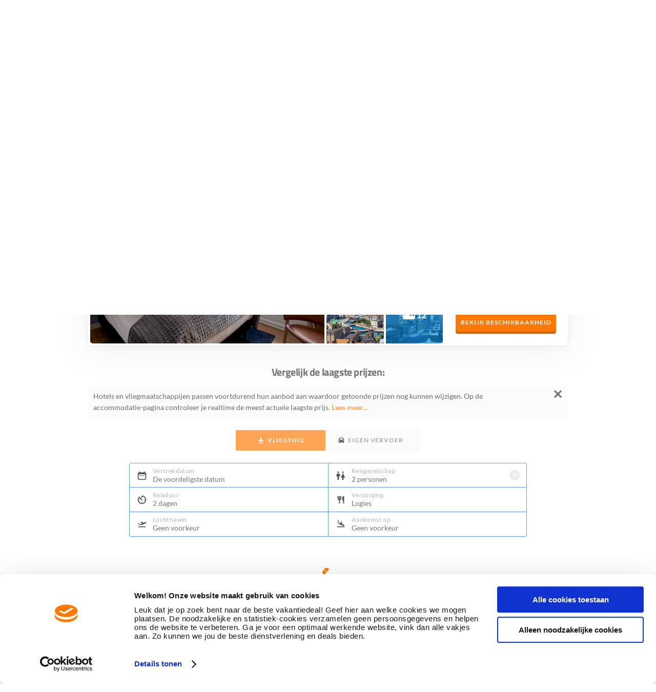

--- FILE ---
content_type: text/html; charset=utf-8
request_url: https://www.d-reizen.nl/vakantie/denemarken/kopenhagen/kopenhagen/hotel-copenhagen-strand
body_size: 2750
content:
<!DOCTYPE html>
<html lang="nl-NL">
<head>
    <noscript><div class="cookies-disabled">JavaScript staat uit in je instellingen. Zet JavaScript aan om gebruik te maken van D-reizen.nl.</div></noscript>
    <script type="text/javascript">
        var cookies = ("cookie" in document && (document.cookie.length > 0 || (document.cookie = "test").indexOf.call(document.cookie, "test") > -1));
        if (!cookies) {
            var element = document.createElement("div");
            element.innerHTML = "<div class=\"cookies-disabled\">Je cookies staan uit in je instellingen. Zet je cookies aan om gebruik te maken van D-reizen.nl.</div>";
            window.addEventListener('DOMContentLoaded', (event) => {
                document.body.append(element);
            });
        }
    </script>
    


    <meta charset="utf-8" />
    <meta http-equiv="content-type" content="text/html; charset=utf-8" />
    <title></title>
    <meta name="description" content="" />
    <meta name="robots" />
    <meta name="format-detection" content="telephone=no" />
        <meta name="viewport" content="width=device-width, initial-scale=1.0, user-scalable=yes" />
            <link rel="canonical" href="https://www.d-reizen.nl/vakantie/denemarken/kopenhagen/kopenhagen/hotel-copenhagen-strand" />


    <link rel="preconnect" href="https://consent.cookiebot.com" crossorigin />
    <link rel="preconnect" href="https://use.fontawesome.com" crossorigin />
    <link rel="preconnect" href="https://objectstore.true.nl" crossorigin />
    <link rel="preconnect" href="https://restapi.d-reizen.nl" crossorigin />
    <link rel="preconnect" href="https://cdn.d-reizen.nl/" />
    


        
        <link rel="preload" as="style" href="https://cdn.d-reizen.nl/mvvmc/Themes/Css/d-reizen.shared.styles.min.css?q=525" onload="this.onload=null;this.rel='stylesheet'" />
        <link rel="preload" as="style" href="https://cdn.d-reizen.nl/mvvmc/Themes/Css/d-reizen.vendor.min.css?q=525" onload="this.onload=null;this.rel='stylesheet'" />
    

    
    


    <meta property="og:site_name" content="D-reizen" />
    <meta property="og:title" content="" />
    <meta property="og:description" content="" />
            <meta property="og:url" content="https://www.d-reizen.nl/vakantie/denemarken/kopenhagen/kopenhagen/hotel-copenhagen-strand" />
    <meta property="og:type" content="website" />

    <meta name="theme-color" content="#ff7801" />

    <link rel="apple-touch-icon" href="https://www.d-reizen.nl/d-reizen-favicons/apple-touch-icon.png?v=2">
<link rel="apple-touch-icon" sizes="180x180" href="https://www.d-reizen.nl/d-reizen-favicons/apple-touch-icon.png?v=2">
<link rel="icon" type="image/png" sizes="32x32" href="https://www.d-reizen.nl/d-reizen-favicons/favicon-32x32.png?v=2">
<link rel="icon" type="image/png" sizes="16x16" href="https://www.d-reizen.nl/d-reizen-favicons/favicon-16x16.png?v=2">
<link rel="manifest" href="https://www.d-reizen.nl/d-reizen-favicons/site.webmanifest?v=2">
<link rel="mask-icon" href="https://www.d-reizen.nl/d-reizen-favicons/safari-pinned-tab.svg?v=2" color="#ff7801">
<link rel="shortcut icon" href="https://www.d-reizen.nl/d-reizen-favicons/favicon.ico?v=2">
<meta name="apple-mobile-web-app-title" content="D-Reizen">
<meta name="application-name" content="D-Reizen">
<meta name="msapplication-TileColor" content="#ff7801">
<meta name="msapplication-config" content="https://www.d-reizen.nl/d-reizen-favicons/browserconfig.xml?v=2">
<meta name="theme-color" content="#ff7801">


    <script src="https://cdn.d-reizen.nl/mvvmc/scripts/vendor.bundle.js?q=525" async crossorigin="anonymous"></script>
    <script src="https://cdn.d-reizen.nl/mvvmc/scripts/sharedcomponents.bundle.js?q=525" async crossorigin="anonymous"></script>
    
    <script src="https://cdn.d-reizen.nl/mvvmc/scripts/ui.bundle.js?q=525" async crossorigin="anonymous"></script>
    <script src="https://cdn.d-reizen.nl/mvvmc/scripts/detail.bundle.js?q=525" async crossorigin="anonymous"></script>


    
            
                <script type="text/javascript" defer>
     <!-- Google Tag Manager -->
(function(w,d,s,l,i){w[l]=w[l]||[];w[l].push({'gtm.start':
new Date().getTime(),event:'gtm.js'});var f=d.getElementsByTagName(s)[0],
j=d.createElement(s),dl=l!='dataLayer'?'&l='+l:'';j.async=true;j.src=
'https://googletagmanager.com/gtm.js?id='+i+dl;f.parentNode.insertBefore(j,f);
 })(window,document,'script','dataLayer','GTM-5LN8MCK');
<!-- End Google Tag Manager -->
        </script>
            

    



    <!-- You Are Visiting Server: WEB09 -->
</head>
<body id="detail" class="d-reizennl ">

<notification-component></notification-component>
<modal-component></modal-component>


    <header-component></header-component>

<div class="body" >
    
<input type="hidden" id="cachedAcco" data-id="8081" />
<detail-component params="slug: 'denemarken/kopenhagen/kopenhagen/hotel-copenhagen-strand', accommodationId: 8081, status: 'Active', isGenerating: false"></detail-component>





</div>

    <footer-component></footer-component>

    <script type="text/javascript" defer>
            //<![CDATA[
            (function(i, s, o, g, r, a, m) {
                i['GoogleAnalyticsObject'] = r;
                i[r] = i[r] || function() { (i[r].q = i[r].q || []).push(arguments) }, i[r].l = 1 * new Date();
                a = s.createElement(o), m = s.getElementsByTagName(o)[0];
                a.async = 1;
                a.src = g;
                m.parentNode.insertBefore(a, m)
            })(window, document, 'script', '//www.google-analytics.com/analytics.js', 'ga');
            ga('create', '', { 'cookieDomain': 'www.d-reizen.nl' });
            ('set', 'anonymizeIp', true);
            
            ga('set', 'dimension13', 'WEB09');

            ga('send', 'pageview');

            function gaTrackPage(url) {
                ga('send', 'pageview', url);
            }

            function gaTrackEvent(category, action, opt_label, opt_value, opt_noninteraction) {
                if (category && action && opt_label && opt_value && opt_noninteraction) {
                    ga('send',
                        'event',
                        category,
                        action,
                        opt_label,
                        opt_value,
                        { 'nonInteraction': opt_noninteraction != undefined && opt_noninteraction ? 1 : 0 });
                } else if (category && action && opt_label && opt_value) {

                    ga('send', 'event', category, action, opt_label, opt_value);
                } else if (category && action && opt_label) {

                    ga('send', 'event', category, action, opt_label);
                } else if (category && action) {
                    ga('send', 'event', category, action);
                }
            }

            //]]></script>







    <script type="text/javascript" defer id="ga-scripts-container">
            function gaTrackEvent(category, action, opt_label, opt_value, opt_noninteraction) {
                window.dataLayer = window.dataLayer || [];
                window.dataLayer.push({
                    'event': 'myTrackEvent',
                    'eventCategory': category,
                    'eventAction': action,
                    'eventLabel': opt_label,
                    'eventValue': opt_value,
                    'eventNonInteraction': opt_noninteraction != undefined && opt_noninteraction ? 1 : 0
                });
            }

            function gaTrackFullEvent(eventName, category, action, opt_label, opt_value, opt_noninteraction) {
                window.dataLayer = window.dataLayer || [];
                window.dataLayer.push({
                    'event': eventName,
                    'eventCategory': category,
                    'eventAction': action,
                    'eventLabel': opt_label,
                    'eventValue': opt_value,
                    'eventNonInteraction': opt_noninteraction != undefined && opt_noninteraction ? 1 : 0
                });
            }

            function gaAddEventVariable(eventName, itemKey, itemValue) {
                window.dataLayer = window.dataLayer || [];
                window.dataLayer.push({
                    'event': eventName,
                    [itemKey]: itemValue
                });
            }

            function gaTrackPage(url) {
                window.dataLayer = window.dataLayer || [];
                window.dataLayer.push({
                    'event': 'myTrackPage',
                    'eventValue': url
                });
            }

            function gaAddVariable(itemKey, itemValue) {
                window.dataLayer = window.dataLayer || [];
                window.dataLayer.push({ [itemKey]: itemValue });
            }

            function gaAddVariableAsArray(itemKey, itemValue) {
                window.dataLayer = window.dataLayer || [];
                window.dataLayer.push({ [itemKey]: [ itemValue ] });
            }

                window.dataLayer = window.dataLayer || [];
                window.dataLayer.push({
 'BASEPATHWEBSITE': 'https://www.d-reizen.nl/',  'SERVER': 'WEB09',  'ACCOID': '8081',  'PAGETYPE': 'Acco',                 });

        </script>
</body>
</html>

--- FILE ---
content_type: image/svg+xml
request_url: https://cdn.d-reizen.nl/mvvmc/Themes/Images/Base/ico/2021/General/Remove.svg
body_size: 129
content:
<svg width="24" height="24" viewBox="0 0 24 24" fill="none" xmlns="http://www.w3.org/2000/svg">
<path d="M19 13H5C4.45 13 4 12.55 4 12C4 11.45 4.45 11 5 11C14.0226 11 10.5939 11 19 11C19.55 11 20 11.45 20 12C20 12.55 19.55 13 19 13Z" fill="black"/>
</svg>


--- FILE ---
content_type: application/javascript;charset=utf-8
request_url: https://t.contentsquare.net/uxa/f5db9a43d51fd.js
body_size: 157146
content:
//15.169.0-es2019 2026-01-22T13:08:24.321Z (f5db9a43d51fd)
var CS_CONF={"collectionEnabled":true,"projectId":289876,"status":1,"hostnames":["prijsvrij.nl","prijsvrij.be","d-reizen.nl"],"crossDomainTracking":0,"crossDomainSingleIframeTracking":0,"consentRequired":0,"allowSubdomains":1,"visitorCookieTimeout":34164000000,"sampleRate":100,"replayRecordingRate":50,"validationRate":10,"lastTrackingDraw":1759391149,"trackerDomain":"c.az.contentsquare.net","recordingDomain":"r.contentsquare.net","useMalkaPipeline":1,"ed":"l.contentsquare.net/log/web","eMerchandisingEnabled":0,"mouseMoveHeatmapEnabled":1,"jsErrorsEnabled":1,"customErrorsEnabled":1,"jsCustomErrorsEnabled":0,"apiErrorsEnabled":1,"customHashIdEnabled":1,"recordingEncryptionEnabled":1,"recordingEncryptionPublicKey":"MIICIjANBgkqhkiG9w0BAQEFAAOCAg8AMIICCgKCAgEAusSMv4KhCVXZfJxOZHaQogG+cyLrz2lU+uKN97bC6DwSqVmJ0/wt3+F6NB9e/Qc9tdGZ418IlJEjvQr4zNHfU+QfEG4lSz4Qc7trT6r5twRYLPq7LAphAWbuhXcxUPJt8oaiFPLa8+g/hw9WFzujLVK4g5gMuSun1I85agT75HVXMvya3tbReFK4+xxprsFmnyN8xBuNV3o9QKs/vmhij/JOXMEyGO69XXjfZECtaXfrlNZ3B/y9CXop4WIR8JBI00LceC8jKX32uRBiIWpXALQnAEyTB/BFo19EZ6w8cwi/NEw3F3+mA/oNMJNuxC8+XkcJv7ETF+XVM3f3kl/bZ8iRrTh5EEmCLqxf2JbuakH+5s6/M3qXEEpci5wpLjAVfHoUhjCaU6adK59Wbnsxv8wKOIYQ3mMiaJ9QF5mk7dZv87ItlIKu7ZJRt7av1ocBgdAVU/0KjSjJzlNWR5H3eGeV+jBRFH2MXfgHZN4m+oGoznx0dJSqbi3Od1pH/XF4yKBTf6ppNhTdfMEIjHtPwZkF3lc9OAzlX12aDw28Pg/jH7iYLHK4ETgrP+3K1p/jLzHk6wTgghPMX/9/slbLyA9ovE5rDUgrAKlr4lU+PJtpEdmCPSNejawGgqVuZvXpQl52gXzT7nAAiQe8Ii8kv0UeuTaSVjCOxO8/sfZpgLUCAwEAAQ==","recordingEncryptionPublicKeyId":5480,"secureCookiesEnabled":0,"triggerSessionReplayEnabled":0,"triggerSessionReplayRegex":null,"dynamicIdRegex":null,"whitelistedAttributes":null,"replayRecordingUnmaskedUrlRegex":"","replayRecordingUnmaskedUrlRegexRules":[],"replayRecordingMaskedUrlRegexRules":[],"replayRecordingMaskedUrlRegex":"","anonymisationMethod":null,"tagDeploymentMode":"CONTENTSQUARE","experimental":null,"iframesTracking":0,"textVisibilityEnabled":1,"cookielessTrackingEnabled":0,"malkaUrlEnabled":0,"malkaEtrEnabled":0,"pathComputationRules":{},"asyncSerializerEnabled":1,"pendingInactivityTimeout":5000,"accessibilityEnabled":0,"uxaDomain":"app.contentsquare.com","webviewsTrackingEnabled":0,"useStaticResourceManager":1,"performanceTimingOptions":{"withNavigation":true,"withResource":true},"replayConsentRequiredForSession":0,"eventsApiEnabled":0,"clickedElementTextEnabled":1,"collectHierarchy":0,"collectSubmit":0,"collectTargetText":1,"customErrors":{"consoleMessageLogLevels":["Warning","Error"]},"displayAdOptions":null,"taskSchedulerOptions":{"enabled":1},"malkaQuotaServiceDomain":"q-eu1.az.contentsquare.net","malkaRecordingDomain":"k-eu1.az.contentsquare.net","staticResourceManagerDomain":"srm.aa.contentsquare.net","voc":{"siteId":6626573,"enabled":1},"anonymizeDigits":null,"tagVerificationDomain":"tcvsapi.contentsquare.com","dynamicConfDomain":"t.contentsquare.net/settings","apiErrors":{"collectStandardHeaders":0,"collectionRules":[{"bodyAttributePaths":[],"collectQueryParam":1,"collectRequestBody":0,"collectResponseBody":1,"customHeaders":[],"url":"prijsvrij.nl","statusCode":500},{"bodyAttributePaths":[],"collectQueryParam":1,"collectRequestBody":0,"collectResponseBody":1,"customHeaders":[],"url":"d-reizen.nl","statusCode":500},{"bodyAttributePaths":[],"collectQueryParam":1,"collectRequestBody":0,"collectResponseBody":1,"customHeaders":[],"url":"prijsvrij.be","statusCode":500},{"bodyAttributePaths":[],"collectQueryParam":1,"collectRequestBody":1,"collectResponseBody":1,"customHeaders":[],"url":"mijn.d-reizen"},{"bodyAttributePaths":[{"path":"errors[0].message","encrypted":0,"primary":0,"type":"response"}],"collectQueryParam":0,"collectRequestBody":0,"collectResponseBody":0,"customHeaders":[],"url":"graphql","statusCode":200,"bodyContent":"errors\":"},{"bodyAttributePaths":[],"collectQueryParam":0,"collectRequestBody":0,"collectResponseBody":0,"customHeaders":[{"headerName":"cf-cache-status","encrypted":0,"type":"request"},{"headerName":"cf-ray","encrypted":0,"type":"request"},{"headerName":"x-cache-enabled","encrypted":0,"type":"request"},{"headerName":"x-cache","encrypted":0,"type":"request"},{"headerName":"x-amz-cf-id","encrypted":0,"type":"request"},{"headerName":"x-ray","encrypted":0,"type":"request"},{"headerName":"upgrade","encrypted":0,"type":"request"},{"headerName":"X-Request-Id","encrypted":0,"type":"request"},{"headerName":"x-wix-request-id","encrypted":0,"type":"request"},{"headerName":"X-Pass-Why","encrypted":0,"type":"request"},{"headerName":"x-nginx-cache-status","encrypted":0,"type":"request"},{"headerName":"trace-id","encrypted":0,"type":"request"},{"headerName":"traceparent","encrypted":0,"type":"request"},{"headerName":"X-NewRelic-Transaction","encrypted":0,"type":"request"},{"headerName":"X-Datadog-Trace-ID","encrypted":0,"type":"request"}]},{"bodyAttributePaths":[],"collectQueryParam":1,"collectRequestBody":1,"collectResponseBody":1,"customHeaders":[{"headerName":"X-Machinename","encrypted":0,"type":"request"},{"headerName":"X-Machinename","encrypted":1,"type":"response"}],"url":"prijsvrij.nl"},{"bodyAttributePaths":[],"collectQueryParam":1,"collectRequestBody":1,"collectResponseBody":1,"customHeaders":[{"headerName":"X-MachineName","encrypted":1,"type":"response"}],"url":"prijsvrij.be"},{"bodyAttributePaths":[],"collectQueryParam":1,"collectRequestBody":1,"collectResponseBody":1,"customHeaders":[{"headerName":"X-MachineName","encrypted":1,"type":"response"}],"url":"d-reizen.nl"}]},"startMode":1,"implementations":[{"template":{"name":"CustomError","args":{"message":"Betaling niet gelukt kruisje","attributes":[{"key":"source","value":"CSTC"},{"key":"Snippet ID","value":322},{"key":"HTML Class","value":"${element.className}"},{"key":"HTML ID","value":"${element.id}"}]}},"triggers":[{"name":"ElementBecomesVisible","args":{"selector":"body#book>component:nth-of-type(1)>div:nth-of-type(1)","frequency":"once per pageview"}}]},{"template":{"name":"CustomError","args":{"message":"500 error","attributes":[{"key":"source","value":"CSTC"},{"key":"Snippet ID","value":322},{"key":"HTML Class","value":"${element.className}"},{"key":"HTML ID","value":"${element.id}"}]}},"triggers":[{"name":"ElementBecomesVisible","args":{"selector":"#content .content-container fieldset h2\n","frequency":"once per pageview"}}]},{"template":{"name":"CustomError","args":{"message":"Gekozen vlucht kan niet opgeslagen worden","attributes":[{"key":"source","value":"CSTC"},{"key":"Snippet ID","value":322},{"key":"HTML Class","value":"${element.className}"},{"key":"HTML ID","value":"${element.id}"}]}},"triggers":[{"name":"ElementBecomesVisible","args":{"selector":"#transportcomponentview > div.transport-blocks-container > div.transports > div.unavailable-flight-selection > div","frequency":"once per pageview"}}]},{"template":{"name":"CustomError","args":{"message":"Geen reizen met vertrekdatum. geen tabel - pas filters aan- acco","attributes":[{"key":"source","value":"CSTC"},{"key":"Snippet ID","value":322},{"key":"HTML Class","value":"${element.className}"},{"key":"HTML ID","value":"${element.id}"}]}},"triggers":[{"name":"ElementBecomesVisible","args":{"selector":".matrix-error","frequency":"once per pageview"}}]},{"template":{"name":"CustomError","args":{"message":"Rode foutmelding: De gekozen reis is helaas niet meer beschikbaar.","attributes":[{"key":"source","value":"CSTC"},{"key":"Snippet ID","value":322},{"key":"HTML Class","value":"${element.className}"},{"key":"HTML ID","value":"${element.id}"}]}},"triggers":[{"name":"ElementBecomesVisible","args":{"selector":"#detail > div.body > detail-component > div.acco-components > div > div:nth-child(3) > div > section > div > div > accommodation-receipt-overview-component > div > div.overview-left-side > div.top-container > h3.overview-unavailable-title","frequency":"once per pageview"}}]},{"template":{"name":"CustomError","args":{"message":"Gegevens stap 1 niet gecheckt","attributes":[{"key":"source","value":"CSTC"},{"key":"Snippet ID","value":322},{"key":"HTML Class","value":"${element.className}"},{"key":"HTML ID","value":"${element.id}"}]}},"triggers":[{"name":"ElementBecomesVisible","args":{"selector":"#modal-component > div:nth-child(2) > div > div > div.container-left > div.status-box.warning > div > span","frequency":"once per pageview"},"condition":{"operator":"AND","args":[{"operator":"contains","args":["${window.location.href}","step1"]}]}}]},{"template":{"name":"CustomError","args":{"message":"Vlucht is niet beschikbaar - accopag.","attributes":[{"key":"source","value":"CSTC"},{"key":"Snippet ID","value":322},{"key":"HTML Class","value":"${element.className}"},{"key":"HTML ID","value":"${element.id}"}]}},"triggers":[{"name":"ElementBecomesVisible","args":{"selector":"#transportcomponentview > div.alternative-airports > ul > li.inactive > span","frequency":"once per pageview"},"condition":{"operator":"AND","args":[{"operator":"contains","args":["${window.location.href}","vakanties"]}]}}]},{"template":{"name":"CustomError","args":{"message":"Modal component funnel","attributes":[{"key":"source","value":"CSTC"},{"key":"HTML Class","value":"${element.className}"},{"key":"HTML ID","value":"${element.id}"}]}},"triggers":[{"name":"ElementBecomesVisible","args":{"selector":"#book > modal-component","frequency":"once per pageview"},"condition":{"operator":"AND","args":[{"operator":"contains","args":["${window.location.href}","boeking/boeken"]}]}}]},{"template":{"name":"CustomError","args":{"message":"formulier foutmelding persoonsgegevens","attributes":[{"key":"source","value":"CSTC"}]}},"triggers":[{"name":"ElementBecomesVisible","args":{"selector":"#book travelers-details-component\n  div.travelers div.fl.cb.mt10\n  section:nth-child(-n+8) .row.half-size.mb10.mmb10.error\n  .dashed-box.red.formErrorBox ","frequency":"once per pageview"},"condition":{"operator":"AND","args":[{"operator":"contains","args":["${window.location.href}","boeking/boeken"]}]}}]},{"template":{"name":"CustomError","args":{"message":"Niet meer dan 8 personen pop up","attributes":[{"key":"source","value":"CSTC"},{"key":"Snippet ID","value":322},{"key":"HTML Class","value":"${element.className}"},{"key":"HTML ID","value":"${element.id}"}]}},"triggers":[{"name":"ElementBecomesVisible","args":{"selector":"#modal-component > div:nth-child(2) > div > div > div.fl.cb.w100p.dashed-box.blue.formErrorBox.mt10","frequency":"once per pageview"},"condition":{"operator":"AND","args":[{"operator":"exist","args":["#modal-component .travelparty-extension .dashed-box.formErrorBox.mt10",""]}]}}]},{"template":{"name":"CustomError","args":{"message":"uw reisgezelschap is gewijzigd funnel ","attributes":[{"key":"source","value":"CSTC"},{"key":"Snippet ID","value":322},{"key":"HTML Class","value":"${element.className}"},{"key":"HTML ID","value":"${element.id}"}]}},"triggers":[{"name":"ElementBecomesVisible","args":{"selector":".result-page-filter-popup.large:not(.long-title)","frequency":"once per pageview"},"condition":{"operator":"AND","args":[{"operator":"contains","args":["${window.location.href}","step1"]}]}}]},{"template":{"name":"CustomError","args":{"message":"kortingscode ongeldig","attributes":[{"key":"source","value":"CSTC"},{"key":"Snippet ID","value":322},{"key":"HTML Class","value":"${element.className}"},{"key":"HTML ID","value":"${element.id}"}]}},"triggers":[{"name":"ElementBecomesVisible","args":{"selector":".result-page-filter-popup.large:not(.long-title)","frequency":"always"},"condition":{"operator":"AND","args":[{"operator":"contains","args":["${window.location.href}","#step3"]}]}}]},{"template":{"name":"CustomError","args":{"message":"Bijboeken niet mogelijk mpv","attributes":[{"key":"source","value":"CSTC"},{"key":"Snippet ID","value":322},{"key":"HTML Class","value":"${element.className}"},{"key":"HTML ID","value":"${element.id}"}]}},"triggers":[{"name":"ElementBecomesVisible","args":{"selector":"body > div.body > upsell-component > section > main > div > div > form > div:nth-child(2) > div > ul > li","frequency":"once per pageview"},"condition":{"operator":"AND","args":[{"operator":"contains","args":["${window.location.href}","bijboeken/dossier/"]}]}}]},{"template":{"name":"CustomError","args":{"message":"betaling niet gelukt mpv","attributes":[{"key":"source","value":"CSTC"},{"key":"Snippet ID","value":322},{"key":"HTML Class","value":"${element.className}"},{"key":"HTML ID","value":"${element.id}"}]}},"triggers":[{"name":"ElementBecomesVisible","args":{"selector":".modal-component","frequency":"once per pageview"},"condition":{"operator":"AND","args":[{"operator":"contains","args":["${window.location.href}","betaling"]}]}}]},{"template":{"name":"CustomError","args":{"message":"Let op! wijzigen van kamer indeling niet mogelijk","attributes":[{"key":"source","value":"CSTC"}]}},"triggers":[{"name":"ElementBecomesVisible","args":{"selector":"#detail > div.body > detail-component > div.acco-components > div > div:nth-child(3) > div > section > div > div > div > accommodation-receipt-unit-component > filter-popup-component > div.result-page-filter-popup.large > div.result-page-extensioncontainer > div.alternative-unit-extension > div.status-box.warning","frequency":"once per pageview"},"condition":{"operator":"AND","args":[{"operator":"startsWith","args":["${window.location.href}","https://www.prijsvrij.nl/vakanties/"]}]}}]},{"template":{"name":"CustomError","args":{"message":"Geen kamers beschikbaar kamer","attributes":[{"key":"source","value":"CSTC"}]}},"triggers":[{"name":"ElementBecomesVisible","args":{"selector":"#detail > div.body > detail-component > div.acco-components > div > div:nth-child(3) > div > section > div > div > div > accommodation-receipt-unit-component > filter-popup-component > div.result-page-filter-popup.large > div.result-page-extensioncontainer > div.alternative-unit-extension > div.status-box.warning","frequency":"always"},"condition":{"operator":"AND","args":[{"operator":"startsWith","args":["${window.location.href}","https://www.prijsvrij.nl/vakanties/"]}]}}]},{"template":{"name":"CustomError","args":{"message":"Jouw gekozen filter leverde helaas geen resultaten op.","attributes":[{"key":"source","value":"CSTC"}]}},"triggers":[{"name":"ElementBecomesVisible","args":{"selector":"#Topic > div.body > result-component > div:nth-child(2) > div:nth-child(1) > div.white-grid > section > div > div.width-9 > div.result-page-container.fl.cb.w100p > div > div > div > div.result-page-info.width-4 > div:nth-child(1)","frequency":"once per pageview"},"condition":{"operator":"AND","args":[{"operator":"startsWith","args":["${window.location.href}","https://www.prijsvrij.nl/vakanties/resultaten?"]}]}}]},{"template":{"name":"CustomError","args":{"message":"Helaas: deze accommodatie heeft op dit moment geen aanbod.","attributes":[{"key":"source","value":"CSTC"},{"key":"Snippet ID","value":322},{"key":"HTML Class","value":"${element.className}"},{"key":"HTML ID","value":"${element.id}"}]}},"triggers":[{"name":"ElementBecomesVisible","args":{"selector":"#detail > div.body > detail-component > div > div > div:nth-child(1) > div > section > div > div > accommodation-deal-component > div.result-page-result > div > div:nth-child(1)","frequency":"once per pageview"}}]},{"template":{"name":"CustomError","args":{"message":"Deze kamer is niet meer beschikbaar. Maak een andere selectie.","attributes":[{"key":"source","value":"CSTC"},{"key":"Snippet ID","value":"999"},{"key":"HTML Class","value":"${element.className}"},{"key":"HTML ID","value":"${element.id}"}]}},"triggers":[{"name":"ElementBecomesVisible","args":{"selector":"#unitcomponentview > div:nth-child(1) > div.units > div.clickable-div.unavailable > span:nth-child(5)\n#unitcomponentview > div:nth-child(2) > div.units > div.clickable-div.selected.unavailable > span:nth-child(5)\n#unitcomponentview > div:nth-child(3) > div.units > div.clickable-div.selected.unavailable > span:nth-child(5)\n#unitcomponentview > div:nth-child(1) > div.units > div.clickable-div.selected.unavailable > span:nth-child(5)","frequency":"once per pageview"}}]}]};
(()=>{var zd=Object.defineProperty;var qd=(s,r,t)=>r in s?zd(s,r,{enumerable:!0,configurable:!0,writable:!0,value:t}):s[r]=t;var Ns=(s,r,t)=>qd(s,typeof r!="symbol"?r+"":r,t);var fs={};fs.d=(s,r)=>{for(var t in r)fs.o(r,t)&&!fs.o(s,t)&&Object.defineProperty(s,t,{enumerable:!0,get:r[t]})};fs.g=function(){if(typeof globalThis=="object")return globalThis;try{return this||new Function("return this")()}catch{if(typeof window=="object")return window}}();fs.o=(s,r)=>Object.prototype.hasOwnProperty.call(s,r);fs.r=s=>{typeof Symbol!="undefined"&&Symbol.toStringTag&&Object.defineProperty(s,Symbol.toStringTag,{value:"Module"}),Object.defineProperty(s,"__esModule",{value:!0})};var Mc={};fs.r(Mc);fs.d(Mc,{getRequestParameters:()=>Km});function Vi(s,r){let t;return window.Zone&&typeof window.Zone.__symbol__=="function"&&(t=s[window.Zone.__symbol__(r)]),t!=null?t:s[r]}var kt=(()=>{let s;return function(r){r.debug="debug",r.warn="warn",r.implementation="implementation",r.error="error",r.critical="critical"}(s||(s={})),s})();function Ft(s){return pt(s)&&(typeof s=="number"||s instanceof Number)&&!isNaN(s)}function Di(s){return s===parseInt(s,10)}function V(s){return pt(s)&&(typeof s=="string"||s instanceof csString)}function eo(s){return typeof s=="boolean"}function li(s){return typeof s=="object"}function pt(s){return typeof s!="undefined"}function Pt(s){return pt(s)&&s!==null}function mt(s){return typeof s=="object"&&s!==null}function Wd(s,r,t){return Di(s)&&s>=r&&s<=t}function qa(s){for(let r in s)return!1;return!0}function Ge(s){return typeof s=="function"}function hi(s){return s instanceof Element}function Hs(s){return s instanceof Error}function po(s){let r=s.length;for(let t=0;t<r;t++)switch(csString.prototype.charCodeAt.call(s,t)){case 9:case 10:case 11:case 12:case 13:case 32:case 160:continue;default:return!1}return!0}var aa={[kt.debug]:0,[kt.warn]:1,[kt.implementation]:1,[kt.error]:2,[kt.critical]:3},Ct={debug(...s){},warn(...s){},implementation(...s){},error(...s){},critical(...s){},isPerfLoggingActive(){return!1}};function Yd(s){Ct=s}var F=s=>(r,t,e)=>{let i=(t==null?void 0:t.toString())||"",n=s||`${r.constructor&&r.constructor.name}.${i}`;if(e){let o=e.value;e.value=function(...c){return ui(n,o.bind(this))(...c)}}};function ui(s,r){return function(...t){try{let e=r.apply(this,t);return pt(self.Promise)&&e instanceof self.Promise?e.then(i=>i,i=>Ct.error(Hs(i)?i:new Error(i),s)):e}catch(e){try{Ct.error(Hs(e)?e:new Error(e),s)}catch{}}}}function vt(s,r,t,e){var i=arguments.length,n=i<3?r:e===null?e=Object.getOwnPropertyDescriptor(r,t):e,o;if(typeof Reflect=="object"&&typeof Reflect.decorate=="function")n=Reflect.decorate(s,r,t,e);else for(var c=s.length-1;c>=0;c--)(o=s[c])&&(n=(i<3?o(n):i>3?o(r,t,n):o(r,t))||n);return i>3&&n&&Object.defineProperty(r,t,n),n}var on=typeof window=="undefined";function Xd(){return typeof globalThis!="undefined"?globalThis:typeof window!="undefined"?window:typeof fs.g!="undefined"?fs.g:typeof process!="undefined"?process:Function("return this")()}var _t=Xd();function Dc(s){let r=new ArrayBuffer(s.length),t=new Uint8Array(r);for(let e=0,i=s.length;e<i;e+=1)t[e]=csString.prototype.charCodeAt.call(s,e);return r}function Wa(s){let r=new Uint8Array(s),t="";for(let e=0;e<r.byteLength;e+=1)t+=csString.fromCodePoint(r[e]);return t}function qh(s){let r=_t.atob(s);return Dc(r)}function Ya(s){let r=csArray.from(new Uint8Array(s));return csArray.prototype.join.call(csArray.prototype.map.call(r,t=>csString.prototype.padStart.call(t.toString(16),2,"0")),"")}function _l(s){let r=csString.prototype.indexOf.call(s,";base64,")!==-1,t=csString.prototype.indexOf.call(s,","),e=r?[csString.prototype.substring.call(s,0,t-7),csString.prototype.substring.call(s,t+1)]:[csString.prototype.substring.call(s,0,t),csString.prototype.substring.call(s,t+1)];if(!r&&/^%3Csvg/i.test(e[1]))try{e[1]=decodeURIComponent(e[1])}catch(o){Ct.warn(`${o}, calling decodeURIComponent on: ${e[1]}`)}let n=r?qh(e[1]):Dc(e[1]);return new Blob([n],{type:csString.prototype.replace.call(e[0],"data:","")})}var Wh=typeof performance!="undefined"&&!!performance.now,wl=Wh?()=>performance.now():()=>csDate.now(),Kd=(()=>{var s,r;return Wh?(r=(s=performance.timing)===null||s===void 0?void 0:s.navigationStart)!==null&&r!==void 0?r:Math.floor(performance.timeOrigin):0})(),kc=34164e6,$={now(){return Math.round(wl()+Kd)},elapsed(){return wl()}};function Al(){return Math.floor($.now()/1e3)}function Yh(){return typeof _t.Promise=="function"}function Jd(){var s;return typeof crypto!="undefined"&&Ge((s=crypto.subtle)===null||s===void 0?void 0:s.digest)}function bl(){var s,r;return typeof((s=window.navigation)===null||s===void 0?void 0:s.addEventListener)=="function"&&typeof((r=window.navigation)===null||r===void 0?void 0:r.removeEventListener)=="function"}function Kt(s,r){return csString.prototype.lastIndexOf.call(s,r,0)===0}function mr(s,r){return csString.prototype.indexOf.call(s,r,s.length-r.length)!==-1}var Qd=Number.MAX_SAFE_INTEGER||9007199254740991,ki={percentage(){return Math.floor(Math.random()*1e4)/100},boolean(s){return this.percentage()<s},integer(s=Qd){return Math.floor(Math.random()*s)}};function Xr(s,r){let t,e,i,n,o,c=null,u=p=>{let g=$.elapsed();if(!p&&c!==null){let w=r-(g-c);if(w>=1){i=_t.csSetTimeout(u,w);return}}let _=g-n;i=null,c=null,n=null,o=s.apply(t,[_,...e])},d=function(){if(t=this,e=arguments,n){c=$.elapsed();return}return n=$.elapsed(),i=_t.csSetTimeout(u,r),o};return d.flushPending=()=>{i&&(_t.csClearTimeout(i),u(!0))},d.cancel=()=>{c=null,n=null,i&&(_t.csClearTimeout(i),i=null)},d}var xi=(()=>{class s{static setGlobalService(t){s.globalService=t}constructor(t){this.name=t,this.values={}}reset(){this.values={}}flush(t=""){if(!s.globalService)return!1;let e=this.values,i=Object.keys(e);if(!i.length)return!1;let n=`${t===""?"":`${t}.`}${this.name}`,o=csArray.prototype.map.call(i,c=>({name:n,parameter:c,value:Math.round(e[c])}));return s.globalService.push(o),this.reset(),o.length>0}}return s.globalService=null,vt([F()],s.prototype,"flush",null),s})(),se=(()=>{class s extends xi{constructor(t,e=100){super(t),this.XE=e,this.values={},e&&(this.debouncedFlush=Xr(()=>this.flush(),this.XE))}count(t,e=1){xi.globalService&&(this.values[t]=(this.values[t]||0)+e,this.debouncedFlush())}}return s})(),jn=(()=>{class s extends xi{constructor(t,e=["max","average","total","count"]){super(t),this.collecting=e,this.values={average:0,count:0,max:0,total:0}}get average(){return this.values.average}get count(){return this.values.count}get max(){return this.values.max}get total(){return this.values.total}flush(t=""){if(this.count===0)return!1;let e=Object.keys(this.values);return csArray.prototype.forEach.call(csArray.prototype.filter.call(e,i=>!csArray.prototype.some.call(this.collecting,n=>i===n)),i=>{delete this.values[i]}),super.flush(t)}push(t){this.values.count++,this.values.total+=t,this.values.max=Math.max(this.values.max,t),this.values.average=this.values.total/this.values.count}reset(){this.values={count:0,total:0,max:0,average:0}}}return s})(),ca=(()=>{class s extends xi{constructor(t,e=["max","average","total","count"]){super(t),this.collecting=e}flush(t=""){let e=Object.keys(this.values);return csArray.prototype.forEach.call(csArray.prototype.filter.call(e,i=>!csArray.prototype.some.call(this.collecting,n=>csString.prototype.endsWith.call(i,`.${n}`))),i=>{delete this.values[i]}),super.flush(t)}add(t,e){var i,n,o,c,u,d,p;let g=_=>this.values[`${t}.${_}`];(i=(c=this.values)[u=`${t}.count`])!==null&&i!==void 0||(c[u]=0),(n=(d=this.values)[p=`${t}.total`])!==null&&n!==void 0||(d[p]=0),this.values[`${t}.count`]++,this.values[`${t}.total`]+=e,this.values[`${t}.max`]=Math.max((o=g("max"))!==null&&o!==void 0?o:0,e),this.values[`${t}.average`]=g("total")/g("count")}}return s})(),Zd=(()=>{class s extends xi{constructor(){super(...arguments),this.values={}}set(t,e="flags"){var i,n;xi.globalService&&((i=(n=this.values)[e])!==null&&i!==void 0||(n[e]=0),this.values[e]|=t,this.flush())}}return s})(),it={counters:{commandsFromIntegrations:new se("commands-from-integrations"),commandsFromCSTC:new se("commands-from-cstc"),commandsFromIframe:new se("commands-from-iframe"),commandApplied:new se("command-applied"),commandError:new se("command-error"),commandMisuse:new se("command-misuse"),CSTCSnippetUsed:new se("cstc-snippet-used"),redactedPII:new se("redacted-pii"),pageAnonymisation:new se("page-anonymisation"),patchedNativeFunctions:new se("patched-native-functions"),pureWindowState:new se("pure-window-state"),sensitiveElements:new se("sensitive-elements"),cspErrors:new se("csp-errors"),networkRequests:new se("network-requests"),webVitalsErrors:new se("web-vitals-errors"),trackedFeatures:new se("tracked-features"),longTasks:new jn("long-tasks"),errors:new se("errors"),methodPerformance:new ca("perf"),transferSize:new jn("transfer-size",["max","average"]),downloadTime:new jn("download-time",["average"]),blockingTime:new jn("blocking-time"),inpContribution:new ca("inp-contribution"),tasks:new ca("tasks"),availableFeatures:new Zd("available-features"),requestTimeouts:new se("request-timeouts")},setService(s){xi.setGlobalService(s)}},an=(()=>{class s{constructor(){this.aa=0}get length(){return this.aa}get isEmpty(){return!this.Js}pushAll(t){for(let e=0;e<t.length;e++)this.push(t[e])}push(t){this.aa++,this.wn?this.wn=this.wn[1]=[t,void 0]:this.wn=this.Js=[t,void 0]}pop(){if(!this.Js)return null;this.aa--;let t=this.Js[0];return this.Js=this.Js[1],this.Js||(this.wn=void 0),t}forEach(t){let e=this.Js;for(;e!=null&&e.length;)t(e[0]),e=e[1]}clear(){this.aa=0,this.Js=this.wn=void 0}}return s})(),Xa=0,xc=s=>{Xa++,csQueueMicrotask(()=>Hi(()=>{try{s()}finally{Xa--}},[ps.MicroTask,"queueMicrotask"]))},so=new an,io=new an;function we(s,r="high"){so.isEmpty&&io.isEmpty&&Xh(tf),r==="high"?io.push(Tl(s)):so.push(Tl(s))}function Xh(s,r=10){r===0?xc(s):csQueueMicrotask(()=>Xh(s,r-1))}function tf(){for(;!io.isEmpty;)io.pop()();for(;!so.isEmpty;)so.pop()()}async function Kh(s=1){for(let r=0;r<s;r++)await new Promise(t=>we(t))}function Tl(s){return function(){try{s.apply(window,arguments)}catch(r){Ct.critical(r)}}}var Jn="null",ei=null,Jh=[],ef=()=>{var s;return on||!!(!((s=document.body)===null||s===void 0)&&s.getAttribute("data-cs-tag-extension"))};!on&&ef()&&(window._uxa?_uxa.push(["debugEvents",!0]):window._uxa=[["debugEvents",!0]],ei=new BroadcastChannel("cs-tag"),document.addEventListener("cs.tracking.recordingEvent",s=>{Ka({type:"UXA_EVENT",event:s.detail})}),ei.addEventListener("message",s=>{if(s.data.type==="CONNECT"){if(s.data.sessionId===Jn)return;Jn=s.data.sessionId,csArray.prototype.forEach.call(Jh,r=>r()),ei==null||ei.postMessage({type:"CONNECTED",sessionId:Jn})}}));function sf(s){on||(Jn!==null&&csSetTimeout(s),csSetTimeout(()=>csArray.prototype.push.call(Jh,s)))}function Ka(s){ei==null||ei.postMessage(s)}function di(s){var r;let t=(r=s.length)!==null&&r!==void 0?r:0,e=new csArray(t);for(let i=0;i<t;i+=1)e[i]=s[i];return e}function cs(s,r){let t=s.length,e=new csArray(t);for(let i=0;i<t;i+=1)e[i]=r(s[i]);return e}function rf(s,r,t){let e=[],i=0;for(let n=0;n<s.length;n+=1){let o=r(s[n]);for(let c=0;c<o.length;c++)t(o[c],i++)}return e}function Lc(s,r){let t=[];return rf(s,r,e=>csArray.prototype.push.call(t,e)),t}function ut(s,r){if(nf(s)){let t=s.length;for(let e=0;e<t;e++)r(s[e],e)}else{let t=0,e=s.next();for(;!e.done;)r(e.value,t++),e=s.next()}}function nf(s){return s.length>=0}function ji(s,r){let t=s.length;for(let e=0;e<t;e++)if(r(s[e],e))return s[e]}function Kr(s,r){let t=s.length;for(let e=0;e<t;e++)if(r(s[e],e))return!0;return!1}function Uc(s,r){let t=s.length;for(let e=0;e<t;e++)if(!r(s[e],e))return!1;return!0}function Jr(s,r){let t=s.length,e=[];for(let i=0;i<t;i+=1){let n=s[i];r(n)&&csArray.prototype.push.call(e,n)}return e}function of(s,r,t){let e=s.length+r.length+((t==null?void 0:t.length)||0),i=new csArray(e),n=0;for(let o=0;o<s.length;o++)i[n++]=s[o];for(let o=0;o<r.length;o++)i[n++]=r[o];if(!t)return i;for(let o=0;o<t.length;o++)i[n++]=t[o];return i}function Rl(s,r){for(let t=0;t<s.length;t++)csArray.prototype.push.call(r,s[t])}function ys(s){let r=s instanceof Map,t=[];return s.forEach((e,i)=>csArray.prototype.push.call(t,r?[i,e]:e)),t}function af(s){return csArray.isArray(s)&&s.length>0}var cn=(()=>{class s{constructor(t,e=""){this.name=t,this.format=e}}return s})(),Ms=(()=>{class s extends cn{constructor(t){super(t,"Value: {count}"),this.count=0}increase(t=1){this.count+=t}decrease(){this.count>0&&this.count--}clear(){this.count=0}getData(){return{count:this.count}}}return s})();var Cl=(()=>{class s extends cn{constructor(t){super(t,"Living intances: {instances}<br/>Added: {added}<br/>Removed: {removed}"),this.added=0,this.removed=0}get value(){return this.added-this.removed}increase(){this.added++}decrease(){this.removed++}getData(){return{added:this.added,removed:this.removed,instances:this.added-this.removed}}}return s})(),Ds=(()=>{class s extends cn{constructor(t){super(t,"Count: {count}<br/>Average: {average}ms<br/>Max: {max}ms<br/>Total: {total}ms"),this.total=0,this.count=0,this.max=0}get average(){return this.count?this.total/this.count:0}elapsed(t){return this.count++,this.max=Math.max(this.max,t),this.total+=t,t}measure(t){let e=$.elapsed();t(),this.count++;let i=$.elapsed()-e;return this.max=Math.max(this.max,i),this.total+=i,i}asyncMeasure(){let t=$.elapsed();return()=>{this.count++;let e=$.elapsed()-t;return this.max=Math.max(this.max,e),this.total+=e,e}}getData(){return{total:this.total,count:this.count,average:this.average,max:this.max}}}return s})(),cf=(()=>{class s extends cn{constructor(){super("INP","Value: {value}")}getData(){return{value:Bt.tasks.eventListener.max}}}return s})(),Bt={general:{category:"General",nbEvents:new Ms("Nb of Events"),pendingTasks:new Ms("Pending Tasks"),pendingEvents:new Ms("Pending Tasks"),nbOfMutationObservers:new Cl("Nb of Mutation Observers"),inp:new cf},mutations:{category:"Mutations",initialDOM:new Ds("Initial DOM"),pendingMutations:new Ms("Nb of Mutations scheduled"),serializedMutations:new Ds("Serialized Mutations"),count:new Ms("Mutation Count"),elementMutationObserved:new Cl("Nb of Elements Observed by MutationObserver"),unobserveGarbageCollection:new Ds("Unobserve GC")},visibilityObserver:{category:"Visibility Observer",hiddenElements:new Ms("Nb of Hidden Elements "),nbElements:new Ms("Nb of  Elements")},tasks:{category:"Tasks",tasks:new Ms("Tasks"),errors:new Ms("Errors"),timer:new Ds("Timers"),microtask:new Ds("Microtasks"),mutationObserver:new Ds("MutationObserver"),monkeyPatch:new Ds("MonkeyPatch"),eventListener:new Ds("EventListener"),intersectionObserver:new Ds("Intersection")}};function lf(){let s=null;sf(()=>{let r=n=>Object.keys(n),t=csArray.prototype.map.call(r(Bt),n=>Bt[n]),e=csArray.prototype.map.call(t,n=>csArray.prototype.filter.call(csArray.prototype.map.call(r(n),o=>n[o]),o=>o instanceof cn));Ka({type:"UXA_PERFORMANCE_COUNTER_SCHEMA",event:csArray.prototype.map.call(t,(n,o)=>({category:n.category,performanceCounters:csArray.prototype.map.call(e[o],c=>({name:c.name,format:c.format}))}))}),!s&&(s=csSetInterval(()=>{Hi(()=>{let n=Lc(cs(e,o=>cs(o,c=>c.getData())),o=>o);Ka({type:"UXA_PERFORMANCE_COUNTER",event:n})},[ps.Timer,"performance-counter-interval"])},1e3))})}var ps=(()=>{let s;return function(r){r.Timer="timer",r.MonkeyPatch="monkeyPatch",r.MutationObserver="mutationObserver",r.EventListener="eventListener",r.IntersectionObserver="intersectionObserver",r.MicroTask="microtask"}(s||(s={})),s})(),Te=null,hf=["click","tap","keyup","keydown","pointerup","pointerdown"];async function Hi(s,r,t=null){if(Te&&r[0]!==ps.MicroTask)return s();t&&(Te=t),Te||(Te={type:r[0],elapsed:0},Bt.tasks.tasks.increase());try{Te.elapsed+=uf(s)}catch(e){Bt.tasks.errors.increase(),Ct.critical(new Error(`Task error:  ${r}/${s.name}.
${e.message}
${e.stack}`,e),"TASK_ERROR")}finally{Xa<=0&&(Bt.tasks[Te.type].elapsed(Te.elapsed),Te.elapsed>50&&(it.counters.longTasks.push(Te.elapsed),it.counters.blockingTime.push(Te.elapsed-50)),it.counters.tasks.add(r[0],Te.elapsed),csArray.prototype.includes.call(hf,r[1])&&it.counters.inpContribution.add(r[1],Te.elapsed),Te=null)}}function uf(s){let r=$.elapsed();return s(),$.elapsed()-r}var la,df="cs-native-frame";var Ys={navigatorProperties:[{propertyName:"sendBeacon",binding:navigator}],nodeProperties:["childNodes","parentNode","nextSibling","firstChild","nodeType"],elementProperties:["shadowRoot"],elementPropertiesValues:["matches","mozMatchesSelector","msMatchesSelector","oMatchesSelector","webkitMatchesSelector"],eventProperties:["target"],imageProperties:["src"],constructors:{Date:"csDate",JSON:"csJSON",Array:"csArray",String:"csString",URL:"csURL",MutationObserver:"csMutationObserver",screen:"csScreen",RegExp:"csRegExp"}};function Qh(s,r){let t=Vi(window,s);return function(e,i){return t(()=>Hi(e,[r,s]),i)}}window.csSetTimeout=Qh("setTimeout",ps.Timer);window.csSetInterval=Qh("setInterval",ps.Timer);window.csQueueMicrotask=(la=Vi(window,"queueMicrotask"))!==null&&la!==void 0?la:setTimeout;window.csClearTimeout=Vi(window,"clearTimeout");window.csClearInterval=Vi(window,"clearInterval");window.csFileReader=Vi(window,"FileReader");(()=>{var s;let r=0;function t(i){return"cs$Symbol_"+i}function e(i){return t(i)+ ++r}e.for=t,window.csSymbol=(s=window.Symbol)!==null&&s!==void 0?s:e})();function ff(){let s=document.createElement("iframe");s.id=df,s.setAttribute("hidden",""),s.setAttribute("title","Intentionally blank"),s.setAttribute("sandbox","allow-same-origin");let r=document.createElement("cs-native-frame-holder");if(r.setAttribute("hidden",""),document.body.appendChild(r),!!Element.prototype.attachShadow){let e=r.attachShadow({mode:"closed"});return e.innerHTML=s.outerHTML,e.firstElementChild.contentWindow}return r.innerHTML=s.outerHTML,r.firstElementChild.contentWindow}function pf(s,r){let t,e=s;for(;e&&!(t=Object.getOwnPropertyDescriptor(e,r));)e=Object.getPrototypeOf(e);return t}function gf(s,r,t){let e=pf(s,r);if(!e)return function(){return this[r]};switch(t){case"get":return e.get;case"set":return e.set;case"value":return e.value}}function Zh(s){var r,t;Object.keys(Ys.constructors).forEach(i=>{window[Ys.constructors[i]]=s[i]instanceof Function&&s[i].prototype==null?s[i].bind(window):s[i]}),Ef(s);let e=s.MutationObserver;("Prototype"in window||yf())&&(e=(t=(r=Vi(window,"MutationObserver"))!==null&&r!==void 0?r:window.WebKitMutationObserver)!==null&&t!==void 0?t:window.MutationObserver),window.csIntersectionObserver=Il(window.IntersectionObserver,ps.IntersectionObserver),window.csMutationObserver=Il(e,ps.MutationObserver),sr("csNode",Ys.nodeProperties,s.Node.prototype,"get"),sr("csElement",Ys.elementProperties,s.Element.prototype,"get"),sr("csElement",Ys.elementPropertiesValues,s.Element.prototype,"value",!1),sr("csHTMLImageElement",Ys.imageProperties,s.HTMLImageElement.prototype,"set"),sr("csEvent",Ys.eventProperties,s.Event.prototype,"get"),sr("csNavigator",Ys.navigatorProperties,s.navigator,"value")}function sr(s,r,t,e,i=!0){r.forEach(n=>{let o=typeof n!="string"&&"binding"in n,c=o?n.propertyName:n;(i||c in t)&&(window[`${s+c}`]=gf(t,c,e),o&&(window[`${s+c}`]=window[`${s+c}`].bind(n.binding)))})}function Vc(s,r){window.CSProtectnativeFunctionsLogs=window.CSProtectnativeFunctionsLogs||{},window.CSProtectnativeFunctionsLogs[s]=r}function mf(){try{let s=ff();return s?(window.CSPureWindow=s,Zh(window.CSPureWindow),!0):!1}catch(s){return Vc("Warning",`failed to copy references from pure iframe: ${s.message}`),!1}}if(!mf())try{Zh(_t)}catch(s){Vc("Critical",`failed to copy references from window: ${s.message}`)}function yf(){return/^((?!chrome|android).)*safari/i.test(navigator.userAgent)}function Ef(s){window.csquerySelector={1:s.Element.prototype.querySelector,9:s.Document.prototype.querySelector,11:s.DocumentFragment.prototype.querySelector},window.csquerySelectorAll={1:s.Element.prototype.querySelectorAll,9:s.Document.prototype.querySelectorAll,11:s.DocumentFragment.prototype.querySelectorAll}}function Il(s,r){try{let t=function(e,i){return new s((o,c)=>{Hi(()=>e(o,c),[r,s.name])},i)};return t.base=s,t}catch{return Vc("Warning",`failed to extends ${s.name}`),s}}var gt=(()=>{let s;return function(r){r.ELLIPSIS="\u2026";function t(o){return csString.prototype.replace.call(o,/[.*+?^${}()|[\]\\]/g,"\\$&")}function e(o){return csString.prototype.replace.call(o,/([#;&,.+*~':"!^$[\]()<=>|/%?@`{}\\ ])/g,"\\$1")}r.escapeInvalidCharacters=e;function i(o,c,u){if("replaceAll"in csString.prototype)return csString.prototype.replaceAll.call(o,c,u);let d=new csRegExp(t(c),"g");return csString.prototype.replace.call(o,d,u)}r.stringReplaceAll=i;function n(o,c,u=""){return o.length<=c?o:csString.prototype.slice.call(o,0,c-u.length)+u}r.truncate=n}(s||(s={})),s})();function Ja(s){return gt.escapeInvalidCharacters(csString.prototype.toLowerCase.call(s.localName))}function Sf(s){let r=s.getAttribute("id");return r&&gt.escapeInvalidCharacters(r)}function Ot(s){return csNodenodeType.apply(s)===1}function dr(s){return csNodenodeType.apply(s)===3}function tu(s){return csNodenodeType.apply(s)===8}function eu(s){return Ot(s)&&s.localName==="link"}function vf(s){return Ot(s)&&s.localName==="source"}function su(s){return Ot(s)&&s.localName==="a"}function jc(s){return eu(s)&&csString.prototype.indexOf.call(s.rel,"stylesheet")!==-1}function _f(s){return Ot(s)&&s.localName==="img"}function ln(s){return Ot(s)&&s.localName==="style"}function hn(s){return Ot(s)&&s.localName==="input"}function un(s){return Ot(s)&&s.localName==="textarea"}function dn(s){return Ot(s)&&s.localName==="script"}function wf(s){return Ot(s)&&s.localName==="button"}function yr(s){return Ot(s)&&"ownerSVGElement"in s}function Hc(s){return Ot(s)&&s.localName==="select"}function Af(s){return Ot(s)&&s.localName==="details"}function bf(s){return Ot(s)&&s.localName==="summary"}function Tf(s){return yr(s)&&s.localName==="image"}function Rf(s){return yr(s)&&s.localName==="use"}function Cf(s){return yr(s)&&s.localName==="feImage"}function If(s){switch(csNodenodeType.apply(s)){case 9:case 11:return!0;default:return!1}}function Pf(s){switch(csNodenodeType.apply(s)){case 9:case 11:case 1:return!0;default:return!1}}function ro(s){return csNodenodeType.apply(s)===9}function fr(s){return If(s)&&"host"in s&&"mode"in s}function iu(s){return Ot(s)&&!!csElementshadowRoot.apply(s)&&fr(csElementshadowRoot.apply(s))}var Of=["annotation-xml","color-profile","font-face","font-face-src","font-face-uri","font-face-format","font-face-name","missing-glyph"];function Nf(s){return Ot(s)&&Pt(s.tagName)&&csString.prototype.indexOf.call(s.tagName,"-")>0&&csString.prototype.indexOf.call(s.tagName,":")===-1&&csString.prototype.indexOf.call(s.tagName,'"')===-1&&csString.prototype.indexOf.call(s.tagName,",")===-1&&csArray.prototype.indexOf.call(Of,csString.prototype.toLocaleLowerCase.call(s.tagName))<0}var fn="detached";function ru(s){let r=s,t=[r];for(;csNodeparentNode.apply(r)!==null;)r=csNodeparentNode.apply(r),csArray.prototype.push.call(t,r);return no(r)&&csArray.prototype.push.call(t,fn),{ancestors:t,selectionRoot:r}}function Mf(s){let r=s,t=[r],e=null;for(;csNodeparentNode.apply(r)!==null;)e===null&&su(r)&&(e=r),csArray.prototype.push.call(t,csNodeparentNode.apply(r)),r=csNodeparentNode.apply(r);return no(r)&&csArray.prototype.push.call(t,fn),{firstAnchorParent:e,ancestors:t,selectionRoot:r}}function no(s){return ni.isValidElement(s)}var Ii=(()=>{var s,r;return(r=(s=_t.Element)===null||s===void 0?void 0:s.prototype)!==null&&r!==void 0?r:{}})(),pe=Ii.matches||Ii.matchesSelector||Ii.mozMatchesSelector||Ii.msMatchesSelector||Ii.oMatchesSelector||Ii.webkitMatchesSelector,Pl=Ii.closest,nu=9;function Df(s,r){return r?csArray.prototype.some.call(r,t=>pe.call(s,t)):!1}function kf(s,r,t){if(s===fn||csNodenodeType.apply(s)===nu)return 0;let e=t.dynamicElementNameRegex,i=!!(e!=null&&e.test(r.localName)),n=Ja(r),o=0,c=r.previousElementSibling;for(;c;)(Ja(c)===n||i&&(e!=null&&e.test(c.localName)))&&!Df(c,t.reliableSelectors)&&(o+=1),c=c.previousElementSibling;return o}function xf(s,r,t){if(s===fn||csNodenodeType.apply(s)===nu)return 0;let e=0,i=r.previousElementSibling;for(;i;)pe.call(i,t)&&(e+=1),i=i.previousElementSibling;return e}var Lf=[/\d{4}/,/^ember\d+$/],Uf="@",Bc="data-cs-override-id",Vf="data-cs-dynamic-id";function ou(s,r,t,e){let i=e.dynamicIdRegex||null,n=e.dynamicElementNameRegex,o=Ja(s);if(n&&n.test(s.localName)&&(o=csString.prototype.replace.call(o,n,`$1${Uf}`)),Bf(s,t)){let _=Fc(s);return{hasUniqueIdentifier:!0,elementSelector:`${o}[${Bc}="${_}"]`}}let c=Yf(s,t,e);if(c.success)return{hasUniqueIdentifier:!0,elementSelector:`${o}#UA[${c.attributeName}="${c.attributeValue}"]`};let u=jf(s,t,e);if(u)return{hasUniqueIdentifier:!0,elementSelector:`${o}#UCS[${u}]`};let d=Sf(s);if($f(s,d,t,i))return{hasUniqueIdentifier:!0,elementSelector:`${o}#${d}`};let p=Hf(s,e);if(p){let _=xf(r,s,p);return{hasUniqueIdentifier:!1,elementSelector:`${o}[${p}](${_})`}}let g=kf(r,s,e);return{hasUniqueIdentifier:!1,elementSelector:`${o}:eq(${g})`}}function jf(s,r,t){if(t.uniqueCssSelectors){for(let e of t.uniqueCssSelectors)if(pe.call(s,e)&&Wf(e,r))return e}}function Hf(s,r){if(r.reliableSelectors){for(let t of r.reliableSelectors)if(pe.call(s,t))return t}}function Bf(s,r){let t=Fc(s);return t&&csString.prototype.match.call(t,/^[\w-]+$/)&&$c(Bc,t,r)}function Ff(s){return Fc(s)!==null}function Fc(s){return s.getAttribute(Bc)}function $f(s,r,t,e){return r&&!Ff(s)&&!Gf(s,r,e)&&qf(r,t)}function Gf(s,r,t){return s.hasAttribute(Vf)||zf(r,t)}function zf(s,r){let t=!1;return s&&r&&(t=r.test(s)),s&&(csArray.prototype.some.call(Lf,e=>e.test(s))||t)}function qf(s,r){return s&&$c("id",s,r)}function $c(s,r,t){try{return window.csquerySelectorAll[t.nodeType].call(t,`[${s}="${r}"]`).length===1}catch(e){if(e.name!=="SyntaxError")throw e}return!1}function Wf(s,r){try{return window.csquerySelectorAll[r.nodeType].call(r,s).length===1}catch(t){if(t.name!=="SyntaxError")throw t}return!1}function Yf(s,r,t){if(!t.uniqueAttributes)return{success:!1};for(let e of t.uniqueAttributes){let i=s.getAttribute(e);if(i!==null&&$c(e,i,r))return{attributeName:e,attributeValue:i,success:!0}}return{success:!1}}var Qa=11;function oo(s,r,t){let e=csArray.prototype.shift.call(s);if(s.length===0)return Ol(e,t);let i=e,n=s[0],{elementSelector:o,hasUniqueIdentifier:c}=ou(i,n,r,t);if(!t.fullPath&&c){let d=s[s.length-1];return`${Ol(d,t)}${o}`}let u=oo(s,r,t);return`${u?`${u}>`:""}${o}`}function Ol(s,r){if(s===fn)return"|detached|";if(s.host){let{ancestors:t,selectionRoot:e}=ru(s.host);return`${oo(t,e,r)}|shadow-root|`}return csNodenodeType.apply(s)===Qa?"|fragment|":""}var au=(()=>{class s{constructor(t){this.options=t,this.done=!1,this.path=null}getPath(){if(this.path===null)throw new Error("getPath was called before serializeElement");return this.path}isDone(){return this.done}}return s})(),Xf=(()=>{class s extends au{constructor(){super(...arguments),this.ca=!1,this.ha=!1,this.nl=!1}KE(t,e){return this.ca&&!(e===null&&no(t))&&csNodenodeType.apply(t)!==Qa&&!t.host}JE(t){return!t.localName}serializeElement(t,e,i){var n;if((n=this.path)!==null&&n!==void 0||(this.path=""),this.KE(t,e))return;let o=!1;e===null&&no(t)&&(o=!0,this.done=!0);let c=this.ha&&!this.options.fullPath?"":">",u=!!t.host;if(u&&this.path&&(this.path="|shadow-root|"+c+this.path,this.nl=!0,this.ca=!1,this.ha=!1),!u&&e===null&&csNodenodeType.apply(t)===Qa){this.path="|fragment|"+c+this.path,this.done=!0;return}if(this.JE(t))return;let d=e!=null?e:"detached",{elementSelector:p,hasUniqueIdentifier:g}=ou(t,d,i,this.options);g&&(this.ha=!0,this.ca=!this.options.fullPath);let _=`${o?`|detached|${c}`:""}${this.ca&&!g?"":p}`,T=!g&&this.ha&&!this.options.fullPath?"":this.path&&!this.nl?">":"";this.nl=!1,this.path=`${_}${T}${this.path}`}}return s})(),Xt=(()=>{let s;return function(r){function t(){let g=[i()];return document.documentElement&&csArray.prototype.push.call(g,document.documentElement.scrollHeight,document.documentElement.offsetHeight,document.documentElement.clientHeight),document.body&&csArray.prototype.push.call(g,document.body.scrollHeight,document.body.offsetHeight),Math.max(...g)}r.documentHeight=t;function e(){return document.documentElement.scrollWidth}r.documentWidth=e;function i(){return window.innerHeight}r.windowHeight=i;function n(){return window.innerWidth}r.windowWidth=n;function o(){let g=window.csScreen.width;return Di(g)&&g>0?g:window.screen.width}r.screenWidth=o;function c(){let g=window.csScreen.height;return Di(g)&&g>0?g:window.screen.height}r.screenHeight=c;function u(){return window.pageXOffset}r.windowOffsetX=u;function d(){return window.pageYOffset}r.windowOffsetY=d;function p(){return{dw:`${e()}`,dh:`${t()}`,ww:`${n()}`,wh:`${i()}`,sw:`${o()}`,sh:`${c()}`}}r.getRequestParameters=p}(s||(s={})),s})();function fe(s,r=ve.SHOW_ALL){let t=r|ve.SHOW_ELEMENT,e=[document.createTreeWalker(s,t,null,!1)],i=Nl(s);i&&csArray.prototype.push.call(e,document.createTreeWalker(i,t,null,!1));let n=null;return{root:s,nextNode(){if(i){let o=i;return i=null,o}for(;e.length>0;){if(n){let d=n;return n=null,d}let c=e[e.length-1].nextNode();if(!c){csArray.prototype.pop.call(e);continue}let u=Nl(c);if(r&ve.SHOW_DOCUMENT_FRAGMENT&&u&&(n=u),u&&csArray.prototype.push.call(e,document.createTreeWalker(u,t,null,!1)),(ua[csNodenodeType.apply(c)]&r)!==0)return c}return null},visitAll(o){ua[csNodenodeType.apply(s)]&r&&o(s);let c=this.nextNode();for(;c;){if((ua[csNodenodeType.apply(c)]&r)===0){c=this.nextNode();continue}o(c),c=this.nextNode()}},find(o){let c;return this.visitAll(u=>o(u)&&(c=u)),c},collectAll(o){let c=[];return this.visitAll(u=>csArray.prototype.push.call(c,o?o(u):u)),c}}}function Nl(s){return s&&iu(s)?s.shadowRoot:null}var ha=(()=>{var s;return(s=_t.Node)!==null&&s!==void 0?s:{}})(),ve=(()=>{var s;return(s=_t.NodeFilter)!==null&&s!==void 0?s:{}})(),ua={2:ve.SHOW_ATTRIBUTE,4:ve.SHOW_CDATA_SECTION,8:ve.SHOW_COMMENT,11:ve.SHOW_DOCUMENT_FRAGMENT,9:ve.SHOW_DOCUMENT,10:ve.SHOW_DOCUMENT_TYPE,1:ve.SHOW_ELEMENT,[ha.ENTITY_NODE]:ve.SHOW_ENTITY,[ha.ENTITY_REFERENCE_NODE]:ve.SHOW_ENTITY_REFERENCE,[ha.NOTATION_NODE]:ve.SHOW_NOTATION,7:ve.SHOW_PROCESSING_INSTRUCTION,3:ve.SHOW_TEXT},cu=!1,Za=5,Hn=50;function Kf(s=5){cu=Ct.isPerfLoggingActive(),Za=s}function Bi(s,r){return function(){if(!cu)return s.apply(this,arguments);let t=$.elapsed(),e=s.apply(this,arguments);if(e!=null&&e.then)e.then(()=>{let i=$.elapsed()-t;i>=Za&&it.counters.methodPerformance.add(r,i),i>Hn&&it.counters.blockingTime.push(i-Hn)});else{let i=$.elapsed()-t;i>=Za&&it.counters.methodPerformance.add(r,i),i>Hn&&it.counters.blockingTime.push(i-Hn)}return e}}var Jt=function(s){return function(r,t,e){let i=e.value;e.value=Bi(i,s)}},Ni=(()=>{let s;return function(r){function t(){return!!Element.prototype.attachShadow}r.isSupported=t;function e(n){return n&&iu(n)?n.shadowRoot:null}r.getShadowRoot=e;function i(n){return fe(n,NodeFilter.SHOW_DOCUMENT_FRAGMENT).collectAll(o=>o.host)}r.getAllShadowHosts=Bi(i,"getAllShadowHosts")}(s||(s={})),s})(),da=(()=>{var s;return(s=_t.Node)!==null&&s!==void 0?s:Object})(),bt=(()=>{let s;return function(r){let t="isConnected"in da.prototype?P=>P.isConnected:P=>!P.ownerDocument||!(P.ownerDocument.compareDocumentPosition(P)&P.DOCUMENT_POSITION_DISCONNECTED);function e(P,X){for(let Z=P;Z;Z=csNodenextSibling.apply(Z))X(P)}r.forEachChild=e;function i(P){return t(P)}r.isConnected=i;function n(P,X){let Z=[];for(let nt of u(P,X))csArray.prototype.push.call(Z,nt);return Z}r.getAncestors=n;let o=(P,X)=>{var Z;return(Z=csNodeparentNode.apply(P))!==null&&Z!==void 0?Z:X&&fr(P)?P.host:null};function c(P,X,Z=!1){let nt=P;for(;nt;){if(X(nt))return nt;let It=o(nt,Z);if(It&&It!==nt)nt=It;else break}return null}r.findAncestor=c;function*u(P,X=!1){let Z=P;for(;Z;){yield Z;let nt=o(Z,X);if(nt&&nt!==Z)Z=nt;else break}}r.walkUp=u;function d(P,X){if(P===X||X.contains(P))return!0;let Z=r.getParentElement(P);return Z&&Z!==P?d(Z,X):!1}r.isDescendantOf=d;function p(P){var X;return P.parentElement?P.parentElement:r.getRootNode(P)?(X=r.getRootNode(P))===null||X===void 0?void 0:X.host:null}r.getParentElement=p;function g(P,X=document){let Z=di(window.csquerySelectorAll[X.nodeType].call(X,P)),nt=Ni.getAllShadowHosts(X);for(let It of nt){let Ut=Ni.getShadowRoot(It);if(!Ut)continue;let Ye=di(window.csquerySelectorAll[Ut.nodeType].call(Ut,P));csArray.prototype.push.call(Z,...Ye)}return Z}r.findAllElements=g,r.getRootNode=(()=>{if("getRootNode"in da.prototype)return(Z,nt)=>Z.getRootNode(nt);function P(Z){let nt=X(Z);return fr(nt)?P(nt.host):nt}function X(Z){return csNodeparentNode.apply(Z)!=null?X(csNodeparentNode.apply(Z)):Z}return(Z,nt)=>typeof nt=="object"&&!!nt.composed?P(Z):X(Z)})();function _(P){return P==="transparent"||/^(rgba|hsla)\(\d+, \d+%?, \d+%?, 0\)$/.test(P)}function w(P){let X=P.getBoundingClientRect();return X.right+Xt.windowOffsetX()<0||X.bottom+Xt.windowOffsetY()<0}function T(P){var X,Z;if(((X=P.checkVisibility)===null||X===void 0?void 0:X.call(P,{checkOpacity:!0,checkVisibilityCSS:!0}))===!1)return!0;if(!P.offsetParent){if(!P.getBoundingClientRect)return Ct.warn(`SUP-11432: Element doesn't have getBoundingClientRect. Node: ${P instanceof da} Ctor: ${(Z=P==null?void 0:P.constructor)===null||Z===void 0?void 0:Z.name}`),!1;let Ut=P.getBoundingClientRect();if(Ut.width===0&&Ut.height===0)return!0}let nt=window.getComputedStyle(P);return nt?nt.display==="none"||nt.visibility==="hidden"||nt.visibility==="collapse"||nt.opacity==="0"||nt.filter==="opacity(0)"||nt.width==="0px"&&nt.height==="0px"||_(nt.color):!0}r.isHiddenByCSS=T;function D(P){if(T(P))return!0;let Z=p(P);return Z!=null&&D(Z)}r.areAncestorsHiddenByCSS=D;function U(P){let X=null,Z=P;do if(T(Z))X=Z;else break;while(Z=p(Z));return X}r.getTopAncestorHiddenByCSS=U;function O(P){let X=N(P);return X!==null&&!P.contains(X)&&!X.contains(P)}function N(P){let X=P.getBoundingClientRect(),Z=X.left+.5*X.width,nt=X.top+.5*X.height;return B(document,Z,nt)}r.getTopElement=N;function z(P){if(!P.getBoundingClientRect)return null;let X=P.getBoundingClientRect(),Z=X.x+X.width/2,nt=X.y+X.height/2;return r.getTopElementFromPoint(document,Z,nt)}r.getElementOnTop=z;function B(P,X,Z){let nt=P.elementFromPoint(X,Z);if(!nt)return null;let It=Ni.getShadowRoot(nt);return It&&It!==r.getRootNode(document.body)&&It!==P?B(It,X,Z):nt}r.getTopElementFromPoint=B;function C(P){return!w(P)&&!T(P)&&!O(P)}r.isVisibleInDocument=C;function J(P){return T(P)?!1:Q(P)}r.isVisibleInViewportInForeground=J;function Q(P){let X=N(P);return X===null?!1:P===X?!0:ae(P)?P.textContent!==""&&X.contains(P):P.contains(X)}r.isInViewPort=Q;function at(P,X,Z){let nt=P.getAttributeNS(X,Z);return nt===""?P.hasAttributeNS(X,Z)?nt:null:nt}r.getAttributeNS=at;function Dt(P){return!!(P.hasAttribute("tabIndex")||P.getAttribute("contentEditable")==="true"||su(P)&&P.hasAttribute("href")||(Hc(P)||un(P)||hn(P)||wf(P))&&!P.hasAttribute("disabled")||Af(P)||bf(P))}r.isElementFocusable=Dt;function ae(P){return P.localName==="span"||P.localName==="a"||P.localName==="b"||P.localName==="i"||P.localName==="button"||P.localName==="input"||P.localName==="label"||P.localName==="cite"||P.localName==="small"||P.localName==="strong"||P.localName==="code"||P.localName==="abbr"||P.localName==="em"||P.localName==="dfn"||P.localName==="time"||P.localName==="output"||P.localName==="object"||P.localName==="sub"}r.isInlineElement=ae;function ge(P){document.readyState==="loading"?document.addEventListener("DOMContentLoaded",()=>P(),{once:!0}):csSetTimeout(P)}r.onDocumentLoaded=ge}(s||(s={})),s})(),Jf=(()=>{class s{constructor(t){this.QE=t}run(t){let e=[...this.QE],i=bt.getAncestors(t,!1),n=i[i.length-1];for(;e.length>0&&i.length>0;){let o=csArray.prototype.shift.call(i),c=i[0]||null;if(this.ZE(e,o,c,n),this.tS(e),e.length===0)break;i.length===0&&o.host&&(i=bt.getAncestors(o.host,!1),n=i[i.length-1])}}ZE(t,e,i,n){for(let o of t)o.serializeElement(e,i,n)}tS(t){for(let e=0;e<t.length;e++)t[e].isDone()&&(csArray.prototype.splice.call(t,e,1),e--)}}return s})(),Qf=(()=>{class s extends au{serializeElement(t){var e;if((e=this.path)!==null&&e!==void 0||(this.path=""),(t==="detached"||t.localName==="body")&&(this.done=!0,this.path.length>0))return;let i=this.eS(t);if(i+=i.length>0?"|":"",this.path.length+i.length>this.options.hierarchyMaxLength){this.done=!0;return}this.path=i+this.path}eS(t){if(!t.localName)return"";let e=`@${t.localName};`;return e+=this.sS(t.id),t.classList&&(e+=this.iS(csArray.from(t.classList))),t.attributes&&(e+=this.rS(t)),e}sS(t){return t?`#${t};`:""}iS(t){return t.length>0?`.${csArray.prototype.join.call(csArray.prototype.sort.call(t),";.")};`:""}nS(t,e){var i,n;return((n=(i=this.options).isAttributeSensitive)===null||n===void 0?void 0:n.call(i,t,e))||csArray.prototype.indexOf.call(this.options.attributeIgnoreTokens,e)!==-1||yr(t)&&csString.prototype.indexOf.call(e,"data-")===-1&&e!=="aria-label"||hn(t)&&e==="value"}oS(t,e){return this.options.useAnonymization&&!this.options.allWhitelistedAttributes.has(t)||e.length>this.options.attrMaxLength}aS(t){let e={};for(let i of csArray.from(t.attributes))this.nS(t,i.name)||(e[i.name]=i.value);return e}rS(t){var e,i;if(!((i=(e=this.options).isNodeSensitive)===null||i===void 0)&&i.call(e,t))return"";let n=Object.entries(this.aS(t));return csArray.prototype.join.call(csArray.prototype.sort.call(csArray.prototype.map.call(csArray.prototype.filter.call(n,([o])=>o.length<this.options.attrMaxLength),([o,c])=>this.oS(o,c)?`[${o}]`:`[${o}=${c}]`)),";")+(n.length>0?";":"")}}return s})(),ni=(()=>{let s;return function(r){r.INVALID_ELEMENT="INVALID_ELEMENT";function t(c){return!!c&&"localName"in c&&"getAttribute"in c&&"hasAttribute"in c&&"parentNode"in c}r.isValidElement=t;function e(c,u,d={fullPath:!1,dynamicIdRegex:null}){let p=o(c);if(p===document)return{path:"",hierarchy:""};if(!t(p))return{path:r.INVALID_ELEMENT,hierarchy:r.INVALID_ELEMENT};let g=new Xf(d),_=new Qf(u);return new Jf([g,_]).run(p),{path:g.getPath(),hierarchy:_.getPath()}}r.getElementPathAndHierarchy=e;function i(c,u={fullPath:!1,dynamicIdRegex:null}){let d=o(c);if(d===document)return"";if(!t(d))return r.INVALID_ELEMENT;let{ancestors:p,selectionRoot:g}=ru(d);return oo(p,g,u)}r.getElementPath=i;function n(c,u={fullPath:!1,dynamicIdRegex:null}){let d=o(c);if(d===document)return{path:"",firstAnchorParent:null};if(!t(d))return{path:r.INVALID_ELEMENT,firstAnchorParent:null};let{firstAnchorParent:p,ancestors:g,selectionRoot:_}=Mf(d);return{path:oo(g,_,u),firstAnchorParent:p}}r.getElementPathAndFirstAnchorParent=n;function o(c){return c&&"jquery"in c&&c.length===1?c[0]:c}}(s||(s={})),s})();window.CSPathComputation=window.CSPathComputation||ni;var Zf=function(){"use strict";var s={d:function(i,n){for(var o in n)s.o(n,o)&&!s.o(i,o)&&Object.defineProperty(i,o,{enumerable:!0,get:n[o]})},o:function(i,n){return Object.prototype.hasOwnProperty.call(i,n)}},r={};s.d(r,{H:function(){return t}});var t=function(){var i=arguments.length>0&&arguments[0]!==void 0?arguments[0]:{},n=i.tryCatch,o=i.exception,c=i.scriptDomain,u=i.hjHost,d=i.askUrl,p=i.surveysHost,g=i.surveyImagesHost,_=i.surveyImpressionsEndpoint;window.hj=window.hj||function(){(window.hj.q=window.hj.q||[]).push(arguments)},hj.q=window.hj.q||[],window._hjSettings=window._hjSettings||{},hj.isPreview=!!_hjSettings.preview,hj.settings=hj.isPreview||!window.hjSiteSettings?{}:window.hjSiteSettings,hj.scriptDomain=window.hj.scriptDomain||c||"https://script.hotjar.com/",hj.defaults={environment:"live",host:"in.hotjar.com",insightsHost:"insights.hotjar.com",identifyEndpoint:"https://identify.hotjar.com",surveysHost:"surveys.hotjar.com",surveyImagesHost:"survey-images.hotjar.com",surveyImpressionsEndpoint:"https://surveystats.hotjar.io/hit",askUrl:"https://ask.hotjar.io/"},hj.environment=_hjSettings.environment||hj.defaults.environment,hj.host=u||_hjSettings.host||hj.defaults.host,hj.insightsHost=_hjSettings.insightsHost||hj.defaults.insightsHost,hj.surveysHost=p||_hjSettings.surveysHost||hj.defaults.surveysHost,hj.surveyImagesHost=g||hj.defaults.surveyImagesHost,hj.apiUrlBase="https://"+hj.host+"/api/v1",hj.insightsHost=_hjSettings.insightsHost||hj.defaults.insightsHost,hj.identifyEndpoint=_hjSettings.identifyEndpoint||hj.defaults.identifyEndpoint,hj.askUrl=_hjSettings.askUrl||d||hj.defaults.askUrl,hj.surveyImpressionsEndpoint=_||_hjSettings.surveyImpressionsEndpoint||hj.defaults.surveyImpressionsEndpoint,hj.userDeviceType=null,hj.tryCatch=n||window.hj.tryCatch;var w=o&&{log:o};hj.exceptions=w||window.hj.exceptions},e=r.H;return{n:e}}(),tp=Zf.n,lu=["t.contentsquare.net","clicktale"],ep=s=>{var r;if(typeof s.filename=="string"&&csArray.prototype.some.call(lu,t=>csString.prototype.indexOf.call(s.filename,t)>-1)&&!(csString.prototype.indexOf.call(s.filename,"blob")>-1&&(s.message==null?void 0:csString.prototype.indexOf.call(s.message,"importScripts"))>-1)){let t=new Error(s.message);t.stack=(r=s.error)===null||r===void 0?void 0:r.stack,et.critical(t)}};window.addEventListener("error",ep);var et=(()=>{class s{constructor(){}static whiteListFilename(t){csArray.prototype.push.call(lu,t)}static setStrategy(t){s.mr=t}static computeIsActive(t){s.We=ki.boolean(t),s.We?s.ol=ki.boolean(10):s.ol=!1}static isLoggingActive(){return s.We}static getStrategy(){return s.mr}static debug(t,e=""){s.We&&this.mr.send(t,e,kt.debug)}static warn(t,e=!0,i=""){var n;it.counters.errors.count("warning"),s.We&&e&&this.mr.send(t,i,kt.warn),(n=window.UXAnalytics.Console)===null||n===void 0||n.warn(t)}static implementation(t,e=""){it.counters.errors.count("implementation"),s.We&&this.mr.send(t,e,kt.implementation)}static error(t,e=""){var i;it.counters.errors.count("error"),s.We&&this.mr.send(t,e,kt.error),(i=window.UXAnalytics.Console)===null||i===void 0||i.error(t)}static critical(t,e=""){it.counters.errors.count("critical"),this.mr.send(t,e,kt.critical)}static tryToExecute(t,e){return function(...i){try{let n=e.apply(this,i);return pt(_t.Promise)&&n instanceof _t.Promise?n.then(o=>o,o=>s.error(Hs(o)?o:new Error(o),t)):n}catch(n){try{s.error(Hs(n)?n:new Error(n),t)}catch{}}}}static isPerfLoggingActive(){return s.ol}}return s.We=!1,s.ol=!1,s})(),sp="https://script.hj.contentsquare.net/",ip="https://ask.hj.contentsquare.net/",rp="in.hj.contentsquare.net",np="surveys.hotjar.com",op="survey-images.hj.contentsquare.net",ap="https://surveystats.hj.contentsquare.net/hit",cp={tryCatch:(s,r)=>et.tryToExecute(r,s),exception:(s,r)=>et.error(s,r),scriptDomain:sp,hjHost:rp,askUrl:ip,surveysHost:np,surveyImagesHost:op,surveyImpressionsEndpoint:ap};tp(cp);var tc=!1;function lp(){tc=!0}function Mt(){return(s,r,t)=>{if(t){let e=t.value;t.value=function(i,n){(i==null?void 0:i.isTrusted)===!1&&tc||e.call(this,i,n)}}else{let e=s[r];if(typeof e!="function")return;s[r]=function(i,...n){(i==null?void 0:i.isTrusted)===!1&&tc||e.call(this,i,n)}}}}function hp(s){if(document!=null&&document.prerendering){document.addEventListener("prerenderingchange",s,{once:!0});return}s()}var up=(()=>{class s{constructor(t,e){this.ua=t,this.lf=e}init(){this.hf=this.ua!==this.ua.top,this.uf=this.lf.isWebView&&this.ua===this.ua.top,this.lf.iframesTracking&&this.hf||this.uf?this.df=!1:this.df=!0}isInIframeContext(){return this.hf}isTopWindowTracker(){return this.df}isInWebViewContext(){return this.uf}}return s})(),le=!on&&document.createElement("a"),dp=/(:443|:80)$/;function ns(s){return le?(le.href=s,le.href):""}function fp(s,r){return new csURL(s,r).href}function hu(s){let r=zc(s);return r===null?"":decodeURIComponent(r.hostname)}function Gc(s,r){return csArray.prototype.some.call(r,t=>mr(s,`.${t}`)||s===t||t==="")}function pp(s){return s[0]==="/"?s:`/${s}`}function Ml(s){return csString.prototype.replace.call(s,dp,"")}function zc(s){return!le||!Kt(s,"http://")&&!Kt(s,"https://")?null:(le.href=s,{hash:le.hash,host:Ml(le.host),hostname:le.hostname,href:le.href,origin:le.origin?le.origin:Ml(`${le.protocol}//${le.host}`),pathname:pp(le.pathname),port:le.port,protocol:le.protocol,search:le.search})}var ce=(()=>{let s;return function(r){r.Discovery="discovery",r.Stop="stop",r.RecordingContext="recordingContext",r.SensitiveStatus="sensitiveStatus",r.RecordingEvent="recordingEvent",r.EndOfBufferedMessages="endOfBufferedMessages",r.ChildLogMessage="childLogMessage",r.AnalysisEvent="analysisEvent",r.JavascriptError="javascriptError",r.ApiError="apiError",r.Assets="assets",r.DetailedApiError="detailedApiError",r.EmerchandisingMessage="emerchandisingMessage",r.Commands="commands",r.IntegrationCallback="integrationCallback",r.StaticResource="staticResource",r.TrackingContextResultMessage="trackingContextResultMessage",r.TrackingContextRequestMessage="trackingContextRequestMessage",r.CustomError="customError"}(s||(s={})),s})();var gp=(()=>{class s{setContext(t,e){this.M=t,this.C=e}getVisitorService(){return this.M}getSessionService(){return this.C}}return s})();function ao(){}function co(s,r){return csString.prototype.lastIndexOf.call(s,r,0)===0}function mp(s,r){return csString.prototype.indexOf.call(s,r,s.length-r.length)!==-1}var fa=csSymbol("cachedJson");function yp(s){if(s[fa])return s[fa];if(csArray.isArray(s)){if(s.length===0)return"[]";let r="["+Li(s[0]);for(let t=1;t<s.length;t++)r+=","+Li(s[t]);return r+="]"}return s[fa]=csJSON.stringify(s)}var Li=typeof window.Symbol!="undefined"?yp:csJSON.stringify;var Qr=(()=>{let s;return function(r){function t(e){return csArray.prototype.join.call(csArray.prototype.map.call(Object.keys(e),i=>`${encodeURIComponent(i)}=${encodeURIComponent(e[i])}`),"&")}r.toQuery=t}(s||(s={})),s})(),qc=(()=>{class s{constructor(t,e){this.domainUri=t,this.path=e,this.beforeRequestCallbacks=[],this.afterRequestCallbacks=[]}setRequestParametersProviders(...t){this.requestParametersProviders=t}before(t){csArray.prototype.push.call(this.beforeRequestCallbacks,t)}after(t){csArray.prototype.push.call(this.afterRequestCallbacks,t)}retrieveParameters(){return this.requestParametersProviders?csArray.prototype.reduce.call(csArray.prototype.map.call(this.requestParametersProviders,t=>t.getRequestParameters()),(t,e)=>({...t,...e})):{}}}return s})(),Zr=(()=>{class s extends qc{constructor(t,e){super(t,e)}send(){csArray.prototype.forEach.call(this.beforeRequestCallbacks,i=>i());let t=this.retrieveParameters();this.al(t);let e=Qr.toQuery(t);this.cS(e),csArray.prototype.forEach.call(this.afterRequestCallbacks,i=>i())}cS(t){let e=new window.Image(1,1);e.onload=ao,e.onerror=ao,csHTMLImageElementsrc.call(e,`${this.domainUri}${this.path?`/${this.path}`:""}?${t}`)}al(t){t.r=csString.prototype.slice.call(`${Math.random()}`,2,8)}}return s})(),Ep=(()=>{class s{constructor(t,e){this.Ts=t,this.lS=e}init(){this.Rs=new Zr(this.Ts.getLoggerUri()),this.Rs.setRequestParametersProviders(this,this.lS)}send(t){this.da=t,this.Rs.send()}getRequestParameters(){return{a:this.da.app,l:this.da.level,m:this.da.message,s:this.da.stacktrace}}}return s})(),Sp=/[a-zA-Z0-9._%+-]+(?:@|%40|%2540)[a-zA-Z0-9.%-_]+((?:\.|%2[eE])[a-zA-Z0-9-]+)+/g,vp=/[a-zA-Z0-9+_-](?:@|%40|%2540)/,_p="CS_ANONYMIZED_EMAIL",pa="([-A-Za-z0-9+/=_]|=[^=]|={3,})+",wp=new csRegExp(`(ey${pa}\\.ey${pa}\\.${pa})`,"g"),Ap="CS_ANONYMIZED_JWT",bp=/[0-9]{4}/,Tp=/(^|[^a-zA-Z0-9*.,-])([45*][0-9*]{3}([ -]?)[0-9*]{4}\3[0-9*]{4}\3[0-9*]{4})($|[^a-zA-Z0-9*.,-])/g,Rp="CS_ANONYMIZED_PII",Cp="\u2022",Ip=/\d/g,Pp=/([+(]{0,2}\d[-_ ()/]{0,4}){9,}/,Op=/(?:\d{1,3}\.){3}\d{1,3}/,Np=/(?:[A-F0-9]{1,4}:){7}[A-F0-9]{1,4}/,es=(()=>{let s;return function(r){function t(p){return csString.prototype.replace.call(p,Sp,_p)}r.replaceEmail=t;function e(p){return csString.prototype.replace.call(p,wp,Ap)}r.replaceJWT=e;function i(p,g){return csString.prototype.replace.call(p,Tp,g)}r.replaceCreditCardNumber=i;function n(p){return csString.prototype.replace.call(p,Ip,Cp)}r.replaceDigits=n;function o(p){return Op.test(p)||Np.test(p)}r.mayHaveIPAddress=o;function c(p){return Pp.test(p)}r.mayHaveNumberSequence=c;function u(p){return bp.test(p)}r.mayHaveCreditCardNumber=u;function d(p){return vp.test(p)}r.mayHaveEmail=d}(s||(s={})),s})(),Er=(()=>{class s{hasPII(t,e){let i=this.checkAndAnonymizePII(t,e);return t!==i}checkAndAnonymizePII(t,e=null){let i=this.hS(this.cl(t));return e===!0?i=this.uS(i):e===!1&&(i=this.dS(i)),i}anonymizePII(t){return this.cl(t)}anonymizeJwt(t){return es.replaceJWT(t)}anonymizeFields(t,e){return csArray.prototype.forEach.call(e,i=>{t[i]=this.cl(t[i])}),t}cl(t){if(es.mayHaveEmail(t)){let e=es.replaceEmail(t);return e!==t&&it.counters.redactedPII.count("email"),e}return t}uS(t){return es.replaceDigits(t)}dS(t){return es.mayHaveNumberSequence(t)?es.replaceDigits(t):t}hS(t){return es.mayHaveCreditCardNumber(t)?es.replaceCreditCardNumber(t,(e,i,n,o,c)=>{if(csString.prototype.indexOf.call(n,"*")===-1){let d=o.length?csArray.prototype.join.call(csString.prototype.split.call(n,o),""):n;if(!this.fS(d))return e;it.counters.redactedPII.count("cc")}else it.counters.redactedPII.count("cc-partial");return`${i}${Rp}${c}`}):t}fS(t){let e=parseInt(t[t.length-1]),i=0;for(let n=t.length-2;n>=0;n--){let o=parseInt(t[n]);n%2===0&&(o*=2),i+=Math.floor(o/10)+o%10}return 10-i%10===e}}return s})(),uu="15.169.0";function Wc(){return{v:uu}}var Mp=(()=>{class s{constructor(t,e){this.E=t,this.D=e}getRequestParameters(){return{d:`${$.now()}`,p:this.D.anonymizePII(window.location.href),...this.E.getRequestParameters(),...Wc()}}}return s})(),Dp="uxa",Dl=5,kp="No stacktrace",du="snippet-",fu="implementation-snippet-",kl=(()=>{let s;return function(r){r.IMPLEMENTATION="implementation",r.DYNAMIC="dynamic"}(s||(s={})),s})(),xp=(()=>{class s{constructor(t,e,i){this.yr=e,this.D=new Er,this.ff=aa[kt.warn],this.ff=aa[t.minLogLevel||kt.warn],this.Rs=i||new Ep(t,new Mp(t,this.D)),this.pf={[kt.debug]:[],[kt.warn]:[],[kt.implementation]:[],[kt.error]:[],[kt.critical]:[]},this.fa={implementation:{},dynamic:{}},this.Rs.init()}send(t,e="",i=kt.warn){if(!this.pS(i,e))return;csArray.prototype.push.call(this.pf[i],e||"");let n={message:this.gS(t,e),stacktrace:this.mS(t),app:Dp,level:i};this.Rs.send(n)}gS(t,e){let i=Hs(t)?this.D.anonymizePII(t.message||t.toString()):t;return e&&(i+=` ErrorCode: ${e}`),i}mS(t){return Hs(t)?`${t.stack||kp} ${this.gf()}`:this.gf()}gf(){let t=this.yr.getVisitorService(),e=t==null?void 0:t.getVisitor();if(!e)return"No context";let i=this.yr.getSessionService(),n=i&&i.getSession(),o={userId:e.id,sessionNumber:e.visitsCount,pageNumber:n&&n.pageNumber};return csJSON.stringify(o)}pS(t,e){if(aa[t]<this.ff)return!1;if((e==null?void 0:csString.prototype.indexOf.call(e,fu,0))===0)return this.mf(e,kl.IMPLEMENTATION);if((e==null?void 0:csString.prototype.indexOf.call(e,du,0))===0)return this.mf(e,kl.DYNAMIC);let i=this.pf[t];return i.length>=Dl?!1:!(e&&csArray.prototype.some.call(i,n=>n===e))}mf(t,e){return t in this.fa[e]?this.fa[e][t]>=Dl?!1:(this.fa[e][t]+=1,!0):(this.fa[e][t]=1,!0)}}return s})();var Lp=(()=>{let s;return function(r){function t(){return typeof window.CSJavascriptBridge=="object"&&typeof window.CSJavascriptBridge.optIn=="function"&&typeof window.CSJavascriptBridge.optOut=="function"&&typeof window.CSJavascriptBridge.sendEvent=="function"&&typeof window.CSJavascriptBridge.sendDynamicVar=="function"&&typeof window.CSJavascriptBridge.sendTransaction=="function"}r.isCSJavascriptBridgeDefined=t;function e(){if(typeof window.CSJavascriptBridge.getVersion=="function")try{let Q=window.CSJavascriptBridge.getVersion();if(Ft(Q))return Q}catch{et.warn("an error occurred when calling getVersion")}return null}r.getBridgeVersion=e;function i(){typeof window.CSJavascriptBridge.onWebviewTrackingReady=="function"&&window.CSJavascriptBridge.onWebviewTrackingReady()}r.notifyIsReadyForTracking=i;function n(Q,at){window.CSJavascriptBridge.identify&&window.CSJavascriptBridge.identify(Q,csJSON.stringify(at))}r.identify=n;function o(){window.CSJavascriptBridge.resetIdentity&&window.CSJavascriptBridge.resetIdentity()}r.resetIdentity=o;function c(Q){window.CSJavascriptBridge.addUserProperties&&window.CSJavascriptBridge.addUserProperties(csJSON.stringify(Q))}r.addUserProperties=c;function u(Q){window.CSJavascriptBridge.addEventProperties&&window.CSJavascriptBridge.addEventProperties(csJSON.stringify(Q))}r.addEventProperties=u;function d(Q){window.CSJavascriptBridge.removeEventProperty&&window.CSJavascriptBridge.removeEventProperty(Q)}r.removeEventProperty=d;function p(){window.CSJavascriptBridge.clearEventProperties&&window.CSJavascriptBridge.clearEventProperties()}r.clearEventProperties=p;function g(Q){window.CSJavascriptBridge.addPageviewProperties&&window.CSJavascriptBridge.addPageviewProperties(csJSON.stringify(Q))}r.addPageviewProperties=g;function _(Q){window.CSJavascriptBridge.removePageviewProperty&&window.CSJavascriptBridge.removePageviewProperty(Q)}r.removePageviewProperty=_;function w(){window.CSJavascriptBridge.clearPageviewProperties&&window.CSJavascriptBridge.clearPageviewProperties()}r.clearPageviewProperties=w;function T(Q){window.CSJavascriptBridge.sendEvent(csJSON.stringify(Q))}r.sendAnalysisEvent=T;function D(Q){if(window.CSJavascriptBridge.sendSREvent)for(let at of Q.events)window.CSJavascriptBridge.sendSREvent(csJSON.stringify(at))}r.sendSREvent=D;function U(Q){window.CSJavascriptBridge&&window.CSJavascriptBridge.sendLog&&window.CSJavascriptBridge.sendLog(csJSON.stringify(Q))}r.sendLog=U;function O(){window.CSJavascriptBridge.optIn()}r.sendOptIn=O;function N(){window.CSJavascriptBridge.optOut()}r.sendOptOut=N;function z(Q,at){window.CSJavascriptBridge.sendDynamicVar(Q,at)}r.sendDynamicVariable=z;function B(Q,at,Dt){window.CSJavascriptBridge.sendTransaction(Q,at,Dt)}r.sendTransaction=B;function C(Q,at){if(window.CSJavascriptBridge.sendAssets){let Dt=csJSON.stringify(Q);window.CSJavascriptBridge.sendAssets(Dt,at||null)}else window.CSJavascriptBridge.sendSRAssets&&window.CSJavascriptBridge.sendSRAssets(csArray.prototype.map.call(Q,Dt=>Dt.assetId))}r.sendAssets=C;function J(Q){window.CSJavascriptBridge&&window.CSJavascriptBridge.sendNativeSREvent&&window.CSJavascriptBridge.sendNativeSREvent(csJSON.stringify(Q))}r.sendNativeSREvent=J}(s||(s={})),s})(),Up=(()=>{class s{constructor(){}send(t,e,i=kt.warn){let n={message:t,errorCode:e,level:i};Lp.sendLog(n)}}return s})();function Be(s){return Kt(s,"data:")}function Vp(s){return Kt(s,"#")}function jp(s){return!!s&&(mr(s,".css")||Kt(s,"https://fonts.googleapis.com/css"))}var xl=/\bhttps?:\/\/[^\s<>"')\]]*[^\s<>"'),.;:…\])]/gi;function Hp(s){xl.lastIndex=0;let r,t=0,e=[];for(;(r=xl.exec(s))!==null;){let i=r.index,n=r.index+r[0].length;if(i>t){let c=csString.prototype.slice.call(s,t,i);csArray.prototype.push.call(e,{content:c,isUrl:!1})}let o=csString.prototype.slice.call(s,i,n);csArray.prototype.push.call(e,{content:o,isUrl:!0}),t=n}if(t<s.length){let i=csString.prototype.slice.call(s,t);csArray.prototype.push.call(e,{content:i,isUrl:!1})}return e}var Bp=["id","class","style","srcset","sizes","rel","type","width","height","media","align","dir","bgcolor","color","border","colspan","rowspan","cols","rows","size","start","slot","data-cs-override-id"],Yc=s=>{let r=new Set(Bp);return csArray.prototype.forEach.call(s,t=>{r.add(t)}),r},Fp=["svg","slot"],$p=(s,r,t)=>t==="radio"&&s==="input"&&r==="name"||csArray.prototype.indexOf.call(Fp,s)>-1,pu={href:new Set(["a"]),src:new Set(["iframe"])},Gp=s=>pu.hasOwnProperty(s),zp=(s,r,t)=>{var e;return((e=pu[r])===null||e===void 0?void 0:e.has(s))&&!Be(t)},qp=(s,r,t)=>(t==="submit"||t==="button")&&s==="input"&&r==="value";function ga(s){return s?Wp(s):null}function Wp(s){try{let r=/^\/(.*)\/([gim]*)$/.exec(s);if(r){let[,t,e]=r;return new csRegExp(`^${t}$`,e)}return new csRegExp(`^${s}$`)}catch{return null}}var Yp=/^\d+\.\d+(?:\.\d+)?$/,Xp=s=>{if(!Yp.test(s))return;let[r,t,e]=csArray.prototype.map.call(csString.prototype.split.call(s,"."),Number);return{major:r,minor:t,patch:!e||Number.isNaN(e)?0:e}},Kp=(s,r)=>s.major!==r.major?s.major-r.major:s.minor!==r.minor?s.minor-r.minor:s.patch-r.patch,Jp=(s,r)=>Kp(s,r)>=0,Qp=1,ec=(()=>{let s;return function(r){r[r.Disabled=0]="Disabled",r[r.ButtonAndLinkOnly=1]="ButtonAndLinkOnly",r[r.Enabled=2]="Enabled"}(s||(s={})),s})(),lo=(()=>{let s;return function(r){r[r.Automatic=1]="Automatic",r[r.Manual=2]="Manual"}(s||(s={})),s})(),Zp=(()=>{class s{constructor(t){var e,i,n,o,c,u,d,p,g,_,w,T,D;this.isChild=!1,this.useFastDOM=!!t.useFastDOM,this.isSMB=(e=t.isSMB)!==null&&e!==void 0?e:!1,this.trackerDomain=t.trackerDomain,this.dynamicConfDomain=t.dynamicConfDomain,this.settingsFileUri=t.settingsFileUri,this.tagDomain=t.tagDomain,this.loggerDomain=t.ed,this.minLogLevel=t.logLevel,this.projectId=t.projectId,this.smbConfig=t.smbConfig,this.status=t.status,this.hostnames=t.hostnames,this.iframesTracking=!!t.iframesTracking,this.crossDomainTracking=!!t.crossDomainTracking,this.crossDomainSingleIframeTracking=!!t.crossDomainSingleIframeTracking,this.consentRequired=!!t.consentRequired,this.allowSubdomains=!!t.allowSubdomains,this.visitorCookieTimeout=t.visitorCookieTimeout||kc,this.sampleRate=t.sampleRate,this.replayRecordingRate=t.replayRecordingRate,this.validationRate=t.validationRate,this.lastTrackingDraw=t.lastTrackingDraw||1,this.useHttps=!0,this.eMerchandisingEnabled=t.eMerchandisingEnabled,this.jsErrorsEnabled=t.jsErrorsEnabled,this.collectionEnabled=!!(!((o=(i=t.collectionEnabled)!==null&&i!==void 0?i:(n=t.smbConfig)===null||n===void 0?void 0:n.record)!==null&&o!==void 0)||o),this.apiErrors={enabled:(c=t.apiErrorsEnabled)!==null&&c!==void 0?c:0,...t.apiErrors},this.customErrors={enabled:(u=t.customErrorsEnabled)!==null&&u!==void 0?u:0,...t.customErrors},this.jsCustomErrorsEnabled=t.jsCustomErrorsEnabled,this.triggerSessionReplayEnabled=t.triggerSessionReplayEnabled,this.triggerSessionReplayRegex=ga(t.triggerSessionReplayRegex),this.dynamicIdRegex=t.dynamicIdRegex?new csRegExp(t.dynamicIdRegex):null,this.whitelistedAttributes=t.whitelistedAttributes||[],this.replayRecordingUnmaskedUrlRegex=ga(t.replayRecordingUnmaskedUrlRegex),this.replayRecordingMaskedUrlRegex=ga(t.replayRecordingMaskedUrlRegex),this.replayRecordingMaskedUrlRegexRules=t.replayRecordingMaskedUrlRegexRules||null,this.replayRecordingUnmaskedUrlRegexRules=t.replayRecordingUnmaskedUrlRegexRules||null,this.anonymisationMethod=t.anonymisationMethod||null,this.tagDeploymentMode=t.tagDeploymentMode,this.dualCollectionTagDomain=t.dualCollectionTagDomain||null,this.ptcDomain=t.ptcDomain||null,this.ptcGuid=t.ptcGuid||null,this.secureCookiesEnabled=!!t.secureCookiesEnabled,this.ptcSha512=t.ptcSha512||null,this.ptcSnapshotPath=t.ptcSnapshotPath||null,this.emitDebugEvents=!1,this.staticResourceManagerDomain=t.staticResourceManagerDomain||null,this.malkaRecordingDomain=t.malkaRecordingDomain||null,this.textVisibilityEnabled=t.textVisibilityEnabled,this.experimental=t.experimental||{},this.malkaEtrEnabled=!!t.malkaEtrEnabled,this.malkaUrlEnabled=!!t.malkaUrlEnabled,this.recordingUrlRules=(d=t.recordingUrlRules)!==null&&d!==void 0?d:[],this.cookielessTrackingEnabled=t.cookielessTrackingEnabled,this.customHashIdEnabled=!!t.customHashIdEnabled,this.encryptionEnabled=!!t.recordingEncryptionEnabled,this.encryptionPublicKey=t.recordingEncryptionPublicKey||null,this.pathComputationRules=t.pathComputationRules||{},t.pathComputationRules&&t.pathComputationRules.dynamicElementNameRegex===""&&(this.pathComputationRules.dynamicElementNameRegex=null),t.pathComputationRules&&t.pathComputationRules.dynamicElementNameRegex&&(this.pathComputationRules.dynamicElementNameRegex=new csRegExp(t.pathComputationRules.dynamicElementNameRegex)),this.asyncSerializerEnabled=!!t.asyncSerializerEnabled,this.encryptionPublicKeyId=t.recordingEncryptionPublicKeyId,this.pendingInactivityTimeout=t.pendingInactivityTimeout||5e3,this.accessibilityEnabled=!!t.accessibilityEnabled,this.useStaticResourceManager=!!t.useStaticResourceManager,t.taskSchedulerOptions&&(this.taskSchedulerOptions={...t.taskSchedulerOptions,enabled:!!t.taskSchedulerOptions.enabled}),this.uxaDomain=t.uxaDomain,this.environment=((p=t.uxaDomain)===null||p===void 0?void 0:p.indexOf("staging"))>-1?"staging":"production",this.performanceTimingOptions=t.performanceTimingOptions,this.replayConsentRequiredForSession=!!t.replayConsentRequiredForSession,this.isWebView=!1,t.displayAdOptions&&t.displayAdOptions.length&&(this.displayAdOptions=t.displayAdOptions),t.voc&&(this.voc={...t.voc,enabled:!!t.voc.enabled}),this.vocData=t.vocData,t.heapEnvironment&&(this.heapEnvironment=t.heapEnvironment),t.implementations&&t.implementations.length&&(this.implementations=t.implementations),this.eventsApiEnabled=!!t.eventsApiEnabled,this.anonymizeDigits=(g=t.anonymizeDigits)!==null&&g!==void 0?g:null,this.isHeapPresent=window.heap!==void 0,this.recordTargetingRules=(_=t.recordTargetingRules)!==null&&_!==void 0?_:[],this.paProxyDomainUri=t.paProxyDomainUri||null,this.emitRecordInfoEvents=t.emitRecordInfoEvents!==!1,this.collectHierarchy=!!t.collectHierarchy,this.collectSubmit=!!t.collectSubmit,this.collectTargetText=(w=t.collectTargetText)!==null&&w!==void 0?w:ec.Disabled,this.identityEncryptionKey=t.identityEncryptionKey||null,this.tagVerificationDomain=t.tagVerificationDomain,this.tagVerificationEnabled=!!t.tagVerificationEnabled,this.trackingCodeVerified=!!t.trackingCodeVerified,this.quotas=(T=t.quotas)!==null&&T!==void 0?T:null,this.startMode=(D=t.startMode)!==null&&D!==void 0?D:lo.Automatic,this.eventEnricher=t.eventEnricher||null}getTrackerUri(){return`${this.Qs()}://${this.trackerDomain}`}getRecordingUri(){return`${this.Qs()}://${this.malkaRecordingDomain}`}getLoggerUri(){return`${this.Qs()}://${this.loggerDomain}`}getMetricsUri(){return`${this.Qs()}://${this.loggerDomain}/metrics`}getStaticResourceManagerUri(){return`${this.Qs()}://${this.staticResourceManagerDomain}`}getVerificationEndpoint(){return`${this.Qs()}://${this.tagVerificationDomain}`}getSettingsFileUri(){return this.settingsFileUri?this.settingsFileUri:`${this.Qs()}://${this.dynamicConfDomain}/${this.projectId}.json`}isQuotaEnabled(){return this.isSMB||this.quotas!==null}getPaProxyDomainUri(){return`${this.Qs()}://${this.paProxyDomainUri}`}Qs(){return this.useHttps?"https":"http"}isProjectActive(){return this.status===Qp}processOptionOverrides(t){t&&t.forEach&&t.forEach(([e,...i])=>{if(e==="setOption"){let[n,o]=i;this.yS(n,o)}})}yS(t,e){t==="trackerDomain"&&(this.trackerDomain=e),t==="loggerDomain"&&(this.loggerDomain=e),t==="malkaRecordingDomain"&&(this.malkaRecordingDomain=e),t==="staticResourceManagerDomain"&&(this.staticResourceManagerDomain=e),t==="minLogLevel"&&(this.minLogLevel=e),t==="useHttps"&&(this.useHttps=!!e),t==="isWebView"&&(this.isWebView=e),t==="dynamicConfDomain"&&(this.dynamicConfDomain=e),t==="paProxyDomainUri"&&(this.paProxyDomainUri=e),t==="startMode"&&Di(e)&&csArray.prototype.includes.call(Object.values(lo),e)&&(this.startMode=e)}getRequestParameters(){return{pid:`${this.projectId}`}}updateDynamicFields(t,e){t==="emitDebugEvents"&&(this.emitDebugEvents=e),t==="minLogLevel"&&(this.minLogLevel=e)}isCsSideloadingHeap(){var t;return((t=this.heapEnvironment)===null||t===void 0?void 0:t.heap_tag_status)==="cs_sideloads_heap"&&!this.isHeapPresent}isHeapSideloadsCs(){var t;return((t=this.heapEnvironment)===null||t===void 0?void 0:t.heap_tag_status)==="heap_sideloads_cs"}isHeapSideloadsCsV5(){var t;return((t=this.heapEnvironment)===null||t===void 0?void 0:t.heap_tag_status)==="heap_sideloads_cs"&&this.yf()}isHeapSideloadsStartDataCollection(){if(this.isHeapSideloadsCs()){if(this.yf())return!0;let t=Xp(this.getHeapVersion()||"");if(t&&t.major===4&&Jp(t,{major:4,minor:23,patch:5}))return!0}return!1}yf(){var t;return typeof((t=window.heap)===null||t===void 0?void 0:t.getUserId)=="function"}getHeapVersion(){var t,e,i,n,o,c;return typeof((t=window.heap)===null||t===void 0?void 0:t.getConfig)=="function"&&((n=(i=(e=window.heap)===null||e===void 0?void 0:e.getConfig())===null||i===void 0?void 0:i.sdk)===null||n===void 0?void 0:n.version)||((c=(o=window.heap)===null||o===void 0?void 0:o.version)===null||c===void 0?void 0:c.heapJsVersion)||void 0}isCsCrosswritingHeap(){var t;return((t=this.heapEnvironment)===null||t===void 0?void 0:t.heap_tag_status)==="cs_crosswrites_heap"}getHeapStorageLocation(){var t,e;return(e=(t=this.heapEnvironment)===null||t===void 0?void 0:t.heap_storage_location)!==null&&e!==void 0?e:null}getHeapWebAppUri(){return this.getHeapStorageLocation()==="eu-west-1"?"https://eu.heapanalytics.com":"https://heapanalytics.com"}isCollectTargetTextEnabled(){return this.isSMB||this.collectTargetText!==ec.Disabled}isNetworkDetailsEnabled(){return this.performanceTimingOptions?this.performanceTimingOptions.withResource||this.performanceTimingOptions.withNavigation:!1}hasRecordingUrlRules(){var t;return!!(!((t=this.recordingUrlRules)===null||t===void 0)&&t.length)}hasTargetingRules(){var t;return!!(!((t=this.recordTargetingRules)===null||t===void 0)&&t.length)}getHeapEnvId(){return this.heapEnvironment?this.heapEnvironment.env_id:""}}return s})();function tt(s,r,t,e){var i=arguments.length,n=i<3?r:e===null?e=Object.getOwnPropertyDescriptor(r,t):e,o;if(typeof Reflect=="object"&&typeof Reflect.decorate=="function")n=Reflect.decorate(s,r,t,e);else for(var c=s.length-1;c>=0;c--)(o=s[c])&&(n=(i<3?o(n):i>3?o(r,t,n):o(r,t))||n);return i>3&&n&&Object.defineProperty(r,t,n),n}function tg(){let s=new MutationObserver(r=>{r.forEach(t=>{ut(t.removedNodes,e=>{e instanceof HTMLElement&&e.tagName==="CS-NATIVE-FRAME-HOLDER"&&(it.counters.pureWindowState.count("iframe-deletion"),Ct.warn("<cs-native-frame-holder> deleted"),s.disconnect())})})});s.observe(document.body,{childList:!0})}function Ll(s){return typeof s!="function"?!1:s.toString().indexOf("[native code]")!==-1}function eg(){(!Ll(MutationObserver)||!Ll(MutationObserver.prototype.observe))&&it.counters.patchedNativeFunctions.count("MutationObserver")}function sg(){try{window.CSPureWindow&&tg(),eg()}catch{}}var Gt=(()=>{let s;return function(r){r.CURRENT_DOMAIN="CURRENT_DOMAIN";function t(u){let p=new csRegExp(`(^|;)[ ]*${u}=([^;]*)`).exec(document.cookie);return p?decodeURIComponent(p[2]):null}r.get=t;function e(u,d,p,g,_,w){let T=encodeURIComponent(`${d}`),D=p===r.CURRENT_DOMAIN?void 0:p,U=i(g),O=U?`;expires=${U.toUTCString()}`:"",N=";path=/",z=Pt(D)?`;domain=${D}`:"",B=`${u}=${T}${O}${N}${z}`;return pt(_)&&_!==si.NotSet&&(B=`${B};SameSite=${_}`),pt(w)&&w===ds.Yes&&(B=`${B};Secure`),document.cookie=B,!0}r.set=e;function i(u){return Ft(u)?new csDate($.now()+u):u}r.toExpireDate=i;function n(u,d){t(u)&&e(u,"",d,new csDate(0)),t(u)&&e(u,"",d,new csDate(0),si.None,ds.Yes)}r.remove=n;function o(){return document.cookie.length>0}r.isCookiePresent=o;function c(u,d){let p="_cs_root-domain",g=t(p);if(g!==null&&g!=="1")return g;let _=csString.prototype.split.call(window.location.hostname,"."),w=csArray.prototype.pop.call(_);for(;_.length&&(g===null||g==="1");)w=csArray.prototype.join.call([csArray.prototype.pop.call(_),w],"."),e(p,w,w,void 0,u,d),g=t(p);return n(p,w),w}r.getRootDomain=c}(s||(s={})),s})(),ig=(()=>{let s;return function(r){function t(){return window.navigator.vendor&&csString.prototype.indexOf.call(window.navigator.vendor,"Apple")>-1&&window.navigator.appVersion&&csString.prototype.indexOf.call(window.navigator.appVersion,"Version/12.")>-1}r.browserIsSafariV12=t}(s||(s={})),s})(),si=(()=>{let s;return function(r){r.None="None",r.Lax="Lax",r.NotSet="X"}(s||(s={})),s})(),ds=(()=>{let s;return function(r){r[r.Yes=1]="Yes",r[r.No=0]="No"}(s||(s={})),s})(),go=(()=>{class s{constructor(t,e,i){this.E=t,this.A=e,this.Mi=i,this.ll=!1,this.Ef=si.NotSet,this.ul=ds.No}getSameSiteFlag(){return this.Ef}getSecureFlag(){return this.ul}getDomain(){return this.dl}getRootDomain(){return this.Sf}init(){if(this.E.cookielessTrackingEnabled)return;let t=this.ES(),e=this.SS();this.ll=this.vS(t,e),this.ll?(this.Ef=t,this.ul=e):this.E.secureCookiesEnabled&&this.A.getUrlProtocol()==="https:"&&(this.ul=ds.Yes),this.Sf=this._S(),this.dl=this.wS(this.Sf)}vS(t,e){return ig.browserIsSafariV12()?!1:(Gt.set(s.COOKIE_TEST_FOR_SAME_SITE,"Test same site",s.CURRENT_DOMAIN,void 0,t,e),Gt.get(s.COOKIE_TEST_FOR_SAME_SITE)?(Gt.remove(s.COOKIE_TEST_FOR_SAME_SITE,s.CURRENT_DOMAIN),!0):!1)}ES(){return this.A.getUrlProtocol()==="http:"?si.Lax:this.Mi.isSameSiteNoneSecureNeeded()||this.E.crossDomainTracking?si.None:si.Lax}SS(){return this.A.getUrlProtocol()==="http:"?ds.No:this.E.secureCookiesEnabled||this.E.crossDomainTracking||this.Mi.isSameSiteNoneSecureNeeded()?ds.Yes:ds.No}isSameSiteSupported(){return this.ll}set(t,e,i,n){let o=Gt.toExpireDate(i),c=n?ds.Yes:this.getSecureFlag();Gt.set(t,e,this.dl,o,this.getSameSiteFlag(),c)}get(t){let i=new csRegExp(`(^|;)[ ]*${t}=([^;]*)`).exec(document.cookie);return i?decodeURIComponent(i[2]):null}delete(t,e){let i=e||this.dl;Gt.remove(t,i)}_S(){let t=this.Mi.isSameSiteNoneSecureNeeded()&&this.isSameSiteSupported(),e=t?si.None:void 0,i=t?ds.Yes:void 0;return Gt.getRootDomain(e,i)}wS(t){return this.E.allowSubdomains?t:Gt.CURRENT_DOMAIN}}return s.CURRENT_DOMAIN="CURRENT_DOMAIN",s.COOKIE_TEST_FOR_SAME_SITE="_cs_same_site",s})(),ir="_cs_t",Ul="1",rg=(()=>{class s{constructor(t,e){this.It=t,this.E=e,this.pa=!1,this.ga=!1}init(){if(!this.E.cookielessTrackingEnabled&&this.It.isTopWindowTracker()&&"cookie"in document){if(!this.It.isInIframeContext()&&Gt.isCookiePresent()){this.pa=!0,this.ga=!1;return}if(Gt.set(ir,Ul,Gt.CURRENT_DOMAIN),Gt.get(ir)!==null){this.pa=!0,this.ga=!1,Gt.remove(ir,Gt.CURRENT_DOMAIN);return}Gt.set(ir,Ul,Gt.CURRENT_DOMAIN,void 0,si.None,ds.Yes),Gt.get(ir)!==null&&(this.pa=!0,this.ga=!0,Gt.remove(ir,Gt.CURRENT_DOMAIN))}}areCookiesEnabled(){return this.pa}isSameSiteNoneSecureNeeded(){return this.ga}}return s})();function ng(){let s="CSSessionStorageTest";try{return sessionStorage.setItem(s,s),sessionStorage.getItem(s)!==s?!1:(sessionStorage.removeItem(s),!0)}catch{return!1}}var og=(()=>{class s{constructor(t,e){this.E=t,this.Mi=e}canTrack(){return this.E.isProjectActive()&&this.AS()&&this.vf()&&this.bS()}canTrackInChild(){return this.E.isProjectActive()&&this.TS()&&(this.vf()||this.RS())}bS(){return this.E.cookielessTrackingEnabled?ng():this.Mi.areCookiesEnabled()}vf(){return Gc(window.location.hostname,this.E.hostnames)}AS(){return!this._f()&&this.CS()}TS(){return!this._f()&&this.IS()}RS(){return window.location.protocol==="about:"&&window.location.hostname===""}_f(){return"visibilityState"in document&&document.visibilityState==="prerender"}CS(){return this.wf()&&this.PS()}IS(){return this.wf()}PS(){try{return!!window.localStorage}catch{return!1}}wf(){return"pageXOffset"in window&&"pageYOffset"in window&&"onpagehide"in window&&"JSON"in window&&"parse"in window.csJSON&&"stringify"in window.csJSON&&"addEventListener"in window&&"removeEventListener"in window&&"Node"in window&&"filter"in csArray.prototype&&"forEach"in csArray.prototype&&"querySelectorAll"in document&&"now"in csDate&&"keys"in Object&&"performance"in window&&"Map"in window&&"Set"in window}}return s})(),gu=":";function Vl(s){let r=[],t=ag(s),e=csString.prototype.split.call(t,"/");for(let i of e)Kt(i,gu)?csArray.prototype.push.call(r,{key:i,value:`CS_ANONYMIZED_${csString.prototype.toUpperCase.call(csString.prototype.slice.call(i,1))}`}):csArray.prototype.push.call(r,{key:i,value:null});return r}function ag(s){let r=s;return Kt(s,"/")&&(r=csString.prototype.substring.call(r,1)),mr(s,"/")&&(r=csString.prototype.slice.call(r,0,-1)),r}var cg=/\b((?:profile|user|last|first|primary|primary(?:[/_+-]|%20)?last)(?:[/_+-]|%20)?(?:name)[/=])[^#;?&/]+/gi,lg="$1CS_ANONYMIZED_NAME",hg=(()=>{class s{constructor(t){this.D=t}anonymizeUrl(t,e={}){let i=e.maskingPatterns||[],n=e.partialMaskingPatterns||[],o=this.D.anonymizePII(t);if(o=this.D.anonymizeJwt(o),e.maskNames){let d=o;o=this.An(o),o!==d&&(it.counters.redactedPII.count("name"),it.counters.redactedPII.count("name-in-url"))}let c=this.OS(o,i);if(c!==o)return it.counters.redactedPII.count("url"),c;let u=this.NS(o,n);return u!==o&&it.counters.redactedPII.count("url"),u}removeQueryString(t){let{path:e,queryString:i}=this.pl(t);return i!==""?`${e}?`:e}pl(t){let e=csString.prototype.indexOf.call(t,"?"),i,n="";return e!==-1?(i=csString.prototype.slice.call(t,0,e),n=csString.prototype.slice.call(t,e,t.length)):i=t,{path:i,queryString:n}}OS(t,e){if(e.length===0)return t;let{path:i,queryString:n}=this.pl(t),o=csString.prototype.split.call(i,"/");for(let c of e){let u=this.MS(o,c);if(u!==null)return`${u}${n}`}return t}MS(t,e){if(t.length<e.length)return null;let i=[];for(let n=0;n<t.length;n++){let o=t[n];if(n>=e.length){csArray.prototype.push.call(i,o);continue}let c=e[n].key;if(this.Af(c)){let u=e[n].value;csArray.prototype.push.call(i,u);continue}if(o===c){csArray.prototype.push.call(i,o);continue}return null}return csArray.prototype.join.call(i,"/")}NS(t,e){if(e.length===0)return t;let{path:i,queryString:n}=this.pl(t),o=csString.prototype.split.call(i,"/");for(let c of e)o=this.DS(o,c);return`${csArray.prototype.join.call(o,"/")}${n}`}DS(t,e){let i=[],n=0,c=t[0]==="http:"||t[0]==="https:"?2:0;for(let u=0;u<t.length;u++){let d=t[u],p=e[n].key;if(this.Af(p)&&u>=c){let g=e[n].value;csArray.prototype.push.call(i,d.length>0?g:""),n++,n===e.length&&(n=0);continue}if(d===p){csArray.prototype.push.call(i,d),n++,n===e.length&&(n=0);continue}for(let g=0;g<n;g++){let _=u-n+g;i[_]=t[_]}n=0,csArray.prototype.push.call(i,d)}for(let u=0;u<n;u++){let d=t.length-n+u;i[d]=t[d]}return i}Af(t){return Kt(t,gu)}An(t){return csString.prototype.replace.call(t,cg,lg)}}return s})(),ug="spki",jl="RSA-OAEP",dg="SHA-256",Hl="AES-CTR",fg="SHA-1",Bl=190,ie=(()=>{let s;return function(r){var t;let e=!1,i=null,n,o=typeof TextEncoder!="undefined"?new TextEncoder:null,c;r.crypto=(t=_t.crypto)===null||t===void 0?void 0:t.subtle,r.MAX_DIGEST_INPUT_SIZE=100;function u(){return!e}r.isKeyImported=u;function d(){return i}r.getCryptoKey=d;function p(){var B,C;return((C=(B=_t.self.crypto)===null||B===void 0?void 0:B.subtle)===null||C===void 0?void 0:C.encrypt)!=null&&_t.self.CryptoKey!=null}r.isSupported=p;async function g(B){n=r.crypto.importKey(ug,qh(B),{name:jl,hash:dg},!1,["encrypt"]).catch(()=>(e=!0,null)),i=await n,n=void 0,i||Ct.warn(`Fail to import public key '${B}'`)}r.importKey=g;async function _(B){if(!p()||e)return null;await n;let C=Dc(B);C.byteLength>Bl&&(C=C.slice(0,Bl));try{let J=await r.crypto.encrypt({name:jl},i,C);return Wa(J)}catch{return null}}r.asymmetricEncrypt=_;async function w(B,C){if(!p()||e)return null;let J={counter:C.initializationVector,name:Hl,length:64},Q=o.encode(B);try{let at=await r.crypto.encrypt(J,C.cryptoKey,Q);return Wa(at)}catch{return null}}r.symmetricEncrypt=w;async function T(B){let C=await D(B);if(!C)throw new Error("Export secret failed");let J=await _(C);if(!J)throw new Error("Encrypt secret failed");return J}r.encryptSecret=T;async function D(B){var C;if(!p())return null;try{return(C=(await r.crypto.exportKey("jwk",B)).k)!==null&&C!==void 0?C:null}catch{return null}}async function U(){if(!p()||e)return null;try{return{cryptoKey:await r.crypto.generateKey({name:Hl,length:128},!0,["encrypt","decrypt"]),initializationVector:_t.crypto.getRandomValues(new Uint8Array(16))}}catch{return null}}r.generateSymmetricKey=U;function O(B){c=B}r.setDigestSalt=O;async function N(B){B=csString.prototype.toLocaleLowerCase.call(csString.prototype.trim.call(B)),c&&(B=`${B}:${c}`);let C=o.encode(B);try{let J=await r.crypto.digest(fg,C);return Ya(J)}catch{return null}}r.digest=N;function z(){return _t.crypto.subtle.generateKey({name:"RSA-OAEP",modulusLength:2048,publicExponent:new Uint8Array([1,0,1]),hash:"SHA-256"},!0,["encrypt","decrypt"])}r.generateKeyPair=z}(s||(s={})),s})(),ks=(()=>{let s;return function(r){r.REGEX="regex",r.START="start",r.NOT_START="not-start",r.END="end",r.NOT_END="not-end",r.CONTAIN="contain",r.NOT_CONTAIN="not-contain",r.EXACT="exact",r.NOT_EXACT="not-exact"}(s||(s={})),s})(),Xs=(()=>{let s;return function(r){r.START="start",r.NOT_START="not-start",r.END="end",r.NOT_END="not-end",r.CONTAIN="contain",r.NOT_CONTAIN="not-contain",r.EXACT="exact",r.NOT_EXACT="not-exact"}(s||(s={})),s})(),Ri=(()=>{let s;return function(r){r.replayRecordingUnmaskedUrlRegex="replayRecordingUnmaskedUrlRegex",r.replayRecordingMaskedUrlRegex="replayRecordingMaskedUrlRegex",r.replayRecordingUnmaskedUrlRegexRules="replayRecordingUnmaskedUrlRegexRules",r.replayRecordingMaskedUrlRegexRules="replayRecordingMaskedUrlRegexRules"}(s||(s={})),s})(),mo=(()=>{class s{constructor(){this.gl=[]}setRegexRules(t){this.gl=csArray.prototype.filter.call(csArray.prototype.map.call(t,e=>this.kS(e)),e=>e!==null)}evaluateUrl(t){return csArray.prototype.some.call(this.gl,e=>this.bf(t,e))}getMatchingRules(t){return csArray.prototype.map.call(csArray.prototype.filter.call(this.gl,e=>this.bf(t,e)),e=>e.ruleInput)}bf(t,e){var i,n;let o=this.xS(t,e);return!this.LS(e)||!this.US(e)?!1:!!(e!=null&&e.notOperator?!(!((i=e.regex)===null||i===void 0)&&i.test(o)):!((n=e.regex)===null||n===void 0)&&n.test(o))}LS(t){let e=new csDate,i=t.startDate&&t.startDate>e,n=t.endDate&&t.endDate<e;return!i&&!n}US(t){let e=t.samplingRate!==100,i=e&&ki.boolean(t.samplingRate);return!e||i}ma(t){return!Kt(t,"http://")&&!Kt(t,"https://")?`https://${t}`:t}xS(t,e){let i=zc(this.ma(t));return i?e.ignoreQueryParams&&e.ignoreURIFragments?`${i.origin}${i.pathname}`:e.ignoreQueryParams?`${i.origin}${i.pathname}${i.hash}`:e.ignoreURIFragments?`${i.origin}${i.pathname}${i.search}`:t:t}ya(t){return t!=null&&t.ignoreCaseSensitivity?"i":""}kS(t){let e=null,i=!1;switch(t.operator){case Xs.NOT_START:case ks.NOT_START:i=!0;case Xs.START:case ks.START:e=new csRegExp(`^${t.value}`,this.ya(t));break;case Xs.NOT_END:case ks.NOT_END:i=!0;case Xs.END:case ks.END:e=new csRegExp(`${t.value}$`,this.ya(t));break;case Xs.NOT_CONTAIN:case ks.NOT_CONTAIN:i=!0;case Xs.CONTAIN:case ks.CONTAIN:case ks.REGEX:e=new csRegExp(`${t.value}`,this.ya(t));break;case Xs.NOT_EXACT:case ks.NOT_EXACT:i=!0;case Xs.EXACT:case ks.EXACT:e=new csRegExp(`^${t.value}$`,this.ya(t));break;default:Ct.warn(`compileRegexRule, unknown operator: ${t.operator}`)}if(e===null)return null;let n=t.startDate?this.Tf(t.startDate):void 0,o=t.endDate?this.Tf(t.endDate):void 0;return{regex:e,ignoreQueryParams:t.ignoreQueryParams,ignoreURIFragments:t.ignoreURIFragments,notOperator:i,samplingRate:t.samplingRate!==void 0?t.samplingRate:100,startDate:n,endDate:o,ruleInput:t}}Tf(t){let e=new csDate(t);return isNaN(e.getTime())?void 0:e}}return s})(),lt=(()=>{let s;return function(r){r[r.RESIZE=0]="RESIZE",r[r.SCROLL=1]="SCROLL",r[r.MOUSEMOVE=2]="MOUSEMOVE",r[r.MOUSEDOWN=3]="MOUSEDOWN",r[r.MOUSEUP=4]="MOUSEUP",r[r.CLICK=5]="CLICK",r[r.MOUSEOVER=6]="MOUSEOVER",r[r.MOUSEOUT=7]="MOUSEOUT",r[r.CHANGE=10]="CHANGE",r[r.FOCUSIN=11]="FOCUSIN",r[r.FOCUSOUT=12]="FOCUSOUT",r[r.TAP=14]="TAP",r[r.KEYDOWN=15]="KEYDOWN",r[r.KEYUP=16]="KEYUP",r[r.COMMAND=17]="COMMAND",r[r.PERFORMANCE=19]="PERFORMANCE",r[r.DRAG=20]="DRAG",r[r.FLICK=21]="FLICK",r[r.KEYBOARD_NAVIGATION=22]="KEYBOARD_NAVIGATION",r[r.ZOOM=23]="ZOOM",r[r.VIEWPORT_SCALE=24]="VIEWPORT_SCALE",r[r.TEXT_HIGHLIGHT=25]="TEXT_HIGHLIGHT",r[r.DEAD_CLICK=30]="DEAD_CLICK",r[r.DEAD_ZOOM=31]="DEAD_ZOOM",r[r.PAGE_RELOAD=32]="PAGE_RELOAD",r[r.THRASHED_CURSOR=33]="THRASHED_CURSOR",r[r.BLANK_PAGE=34]="BLANK_PAGE",r[r.EXTERNAL_EVENT=35]="EXTERNAL_EVENT",r[r.SUBMIT=36]="SUBMIT",r[r.CUSTOM_EVENT=37]="CUSTOM_EVENT"}(s||(s={})),s})(),Ls=(()=>{let s;return function(r){r.APPCUES="appcues",r.CHAMELEON="chameleon",r.CONTENTSQUARE="contentsquare",r.SEGMENT="segment",r.SHOPIFY="shopify",r.WEB="web"}(s||(s={})),s})();function pg(s){return s.tgtHM!==void 0}function mu(s){return s.tgt!==void 0}function gg(s){return s.tgtLk!==void 0}function mg(s){return s.x!==void 0&&s.y!==void 0}function yg(s){return s===Ls.APPCUES||s===Ls.CHAMELEON||s===Ls.CONTENTSQUARE||s===Ls.SEGMENT||s===Ls.SHOPIFY||s===Ls.WEB}var Eg=Math.pow(2,31);function Sg(s,r=0){let u=r>>>0,d=s.length;for(let w=0;w<d-3;w+=4){let T=(csString.prototype.charCodeAt.call(s,w)&255|(csString.prototype.charCodeAt.call(s,w+1)&255)<<8|(csString.prototype.charCodeAt.call(s,w+2)&255)<<16|(csString.prototype.charCodeAt.call(s,w+3)&255)<<24)>>>0;T=Math.imul(T,3432918353),T=T<<15|T>>>17,T=Math.imul(T,461845907),u^=T,u=u<<13|u>>>19,u=Math.imul(u,5)+3864292196}let p=0,g=d&3,_=d-g;switch(g){case 3:p^=(csString.prototype.charCodeAt.call(s,_+2)&255)<<16;case 2:p^=(csString.prototype.charCodeAt.call(s,_+1)&255)<<8;case 1:p^=csString.prototype.charCodeAt.call(s,_)&255,p=Math.imul(p,3432918353),p=p<<15|p>>>17,p=Math.imul(p,461845907),u^=p}return u^=d,u^=u>>>16,u=Math.imul(u,2246822507),u^=u>>>13,u=Math.imul(u,3266489909),u^=u>>>16,u>>>0}function yu(s){return Sg(s)+Eg>>>0}var Xc=(()=>{class s{constructor(){this.listeners=[]}addListener(t){csArray.prototype.push.call(this.listeners,t)}}return s})(),zr="|iframe|",vg=(()=>{class s extends Xc{constructor(t,e,i,n){super(),this.VS=t,this.jS=e,this.HS=i,this.BS=n}emitIframeEvent(t,e,i){if(this.FS(e)&&t===null){et.error(`iframeEventEmitter received event ${e} with null iframe, content:${csJSON.stringify(i)}`);return}switch(e){case ce.ChildLogMessage:this.$S(i);break;case ce.AnalysisEvent:{let n=i,o=this.VS.transformEvent(t,n);o.isUserEvent?this.GS(o.event):this.zS(o.event);break}case ce.RecordingEvent:{let n=i,o=this.BS.transformEvents(t,n);if(o.events.length===0)return;o.containsUserEvent?this.qS(o.events):this.WS(o.events);break}case ce.JavascriptError:this.YS(i);break;case ce.ApiError:this.XS(i);break;case ce.DetailedApiError:this.KS(i);break;case ce.CustomError:this.JS(i);break;case ce.EmerchandisingMessage:{let n=this.HS.transformEvent(t,i);this.QS(n);break}case ce.Commands:{let n=this.jS.transformEvent(t,i);this.ZS(n);break}case ce.IntegrationCallback:this.sv(i);break;case ce.StaticResource:this.iv(i);break;case ce.TrackingContextRequestMessage:this.rv(i);break;default:et.error(`Parent received unknown data type from iframe : ${csJSON.stringify(i)}`)}}FS(t){let e=[ce.AnalysisEvent,ce.RecordingEvent,ce.EmerchandisingMessage,ce.Commands];return csArray.prototype.indexOf.call(e,t)!==-1}$S(t){let{message:e,errorCode:i,level:n}=t;switch(n){case kt.debug:et.debug(e,i);break;case kt.warn:et.warn(e,!0,i);break;case kt.implementation:et.implementation(e,i);break;case kt.error:et.error(e,i);break;case kt.critical:et.critical(e,i);break}}GS(t){for(let e of this.listeners)e.onIframeAnalysisUserEvent&&e.onIframeAnalysisUserEvent(t)}zS(t){for(let e of this.listeners)e.onIframeAnalysisBrowserEvent&&e.onIframeAnalysisBrowserEvent(t)}qS(t){for(let e of this.listeners)e.onIframeRecordingUserEvent&&e.onIframeRecordingUserEvent(t)}WS(t){for(let e of this.listeners)e.onIframeRecordingBrowserEvent&&e.onIframeRecordingBrowserEvent(t)}YS(t){for(let e of this.listeners)e.onIframeJavascriptError&&e.onIframeJavascriptError(t)}XS(t){for(let e of this.listeners)e.onIframeApiError&&e.onIframeApiError(t)}KS(t){for(let e of this.listeners)e.onIframeDetailedApiError&&e.onIframeDetailedApiError(t)}QS(t){for(let e of this.listeners)e.onIframeEmerchandisingMessage&&e.onIframeEmerchandisingMessage(t)}ZS(t){for(let e of this.listeners)e.onIframeCommands&&e.onIframeCommands(t)}sv(t){for(let e of this.listeners)e.onIframeIntegrationCallback&&e.onIframeIntegrationCallback(t)}iv(t){for(let e of this.listeners)e.onIframeStaticResource&&e.onIframeStaticResource(t)}rv(t){for(let e of this.listeners)e.onTrackingContextRequestCallback&&e.onTrackingContextRequestCallback(t)}JS(t){for(let e of this.listeners)e.onIframeCustomError&&e.onIframeCustomError(t)}}return s})(),_g=(()=>{class s{constructor(t,e,i){this.it=t,this.Rf=e,this.Cf=i}transformEvent(t,e){this.nv(t,e.event);let i=this.it.getElementPath(t);return this.ov(i,e.event),this.av(e.event),e}nv(t,e){if(mg(e)){let i=t.getBoundingClientRect();e.x=Math.round(i.left+e.x+Xt.windowOffsetX()),e.y=Math.round(i.top+e.y+Xt.windowOffsetY())}}ov(t,e){mu(e)&&(e.tgt=`${t}${zr}${e.tgt}`),pg(e)&&(e.tgtHM=`${t}${zr}${e.tgtHM}`,this.Rf||(e.tgtHMH=yu(e.tgtHM))),gg(e)&&(e.tgtLk=`${t}${zr}${e.tgtLk}`)}av(t){!this.Rf&&this.Cf&&this.Cf.enhanceAnalysisEvent(null,t)}}return s})(),wg=(()=>{class s{constructor(t){this.it=t}transformEvent(t,e){let i=this.it.getElementPath(t);return{iframePath:e.iframePath?`${i}${zr}${e.iframePath}`:i,commands:e.commands}}}return s})(),Ag=(()=>{class s{constructor(t){this.it=t}transformEvent(t,e){if(e.products.length===0)return e;let i=this.it.getElementPath(t),n=csArray.prototype.map.call(e.products,o=>({...o,targetPath:`${i}${zr}${o.targetPath}`}));return{...e,products:n}}}return s})(),bg=1,Fl=csSymbol("nodeIdentifier");function ot(s){let r=s[Fl];return r!=null?r:s[Fl]=bg++}var Y=(()=>{let s;return function(r){r[r.MUTATION_INSERT=1]="MUTATION_INSERT",r[r.MUTATION_REMOVE=2]="MUTATION_REMOVE",r[r.MUTATION_ATTRIBUTE=3]="MUTATION_ATTRIBUTE",r[r.MUTATION_CHARACTER_DATA=4]="MUTATION_CHARACTER_DATA",r[r.INITIAL_DOM=5]="INITIAL_DOM",r[r.SCROLL=6]="SCROLL",r[r.CLICK=8]="CLICK",r[r.RESIZE=9]="RESIZE",r[r.INPUT_CHECKABLE=10]="INPUT_CHECKABLE",r[r.INPUT_SELECT=11]="INPUT_SELECT",r[r.INPUT_TEXT=12]="INPUT_TEXT",r[r.HASH_CHANGE=13]="HASH_CHANGE",r[r.UNANONYMIZED_CONSENT_GRANTED=14]="UNANONYMIZED_CONSENT_GRANTED",r[r.UNANONYMIZED_CONSENT_WITHDRAWN=15]="UNANONYMIZED_CONSENT_WITHDRAWN",r[r.MOUSE_OVER=16]="MOUSE_OVER",r[r.VISIBILITY_CHANGE=17]="VISIBILITY_CHANGE",r[r.STYLESHEET_RULE_INSERT=18]="STYLESHEET_RULE_INSERT",r[r.STATIC_RESOURCE_URL=19]="STATIC_RESOURCE_URL",r[r.PERFORMANCE_TIMINGS=20]="PERFORMANCE_TIMINGS",r[r.ATTACH_SHADOW=22]="ATTACH_SHADOW",r[r.STYLESHEET_CSS_TEXT_UPDATE=23]="STYLESHEET_CSS_TEXT_UPDATE",r[r.JAVASCRIPT_ERROR=26]="JAVASCRIPT_ERROR",r[r.PAGE_EVENT=27]="PAGE_EVENT",r[r.API_ERROR=28]="API_ERROR",r[r.TEXT_VISIBILITY=29]="TEXT_VISIBILITY",r[r.MUTATION_ENCRYPTED_CHARACTER_DATA=30]="MUTATION_ENCRYPTED_CHARACTER_DATA",r[r.INPUT_ENCRYPTED_TEXT=31]="INPUT_ENCRYPTED_TEXT",r[r.KEY_DOWN=32]="KEY_DOWN",r[r.KEY_UP=33]="KEY_UP",r[r.CLIPBOARD_COMMAND=34]="CLIPBOARD_COMMAND",r[r.STYLESHEET_RULE_DELETE=37]="STYLESHEET_RULE_DELETE",r[r.USER_IDENTIFIER=38]="USER_IDENTIFIER",r[r.TOUCH_START=41]="TOUCH_START",r[r.TOUCH_MOVE=42]="TOUCH_MOVE",r[r.TOUCH_END=43]="TOUCH_END",r[r.GESTURE_RECOGNITION=44]="GESTURE_RECOGNITION",r[r.POINTER_DOWN=47]="POINTER_DOWN",r[r.POINTER_MOVE=48]="POINTER_MOVE",r[r.POINTER_UP=49]="POINTER_UP",r[r.CUSTOM_ERROR=50]="CUSTOM_ERROR",r[r.CUSTOM_ELEMENT_REGISTRATION=54]="CUSTOM_ELEMENT_REGISTRATION",r[r.REGISTER_ADOPTED_STYLE_SHEET=60]="REGISTER_ADOPTED_STYLE_SHEET",r[r.SET_ADOPTED_STYLE_SHEETS=61]="SET_ADOPTED_STYLE_SHEETS",r[r.ADOPTED_STYLESHEET_RULE_INSERT=62]="ADOPTED_STYLESHEET_RULE_INSERT",r[r.ADOPTED_STYLESHEET_RULE_DELETE=63]="ADOPTED_STYLESHEET_RULE_DELETE",r[r.SCREEN_RESIZE=65]="SCREEN_RESIZE",r[r.RESOURCE_HASHES=66]="RESOURCE_HASHES",r[r.PERFORMANCE_NAVIGATION_TIMING=67]="PERFORMANCE_NAVIGATION_TIMING",r[r.PERFORMANCE_RESOURCE_TIMING=68]="PERFORMANCE_RESOURCE_TIMING",r[r.RECORDING_INFO_EVENT=72]="RECORDING_INFO_EVENT",r[r.TEXT_REF=73]="TEXT_REF",r[r.TOUCH_CANCEL=74]="TOUCH_CANCEL",r[r.MUTATION_MOVE=75]="MUTATION_MOVE",r[r.STYLESHEET_RULE_UPDATE=76]="STYLESHEET_RULE_UPDATE",r[r.ADOPTED_STYLESHEET_RULE_UPDATE=77]="ADOPTED_STYLESHEET_RULE_UPDATE",r[r.VIDEO_PLAY=78]="VIDEO_PLAY",r[r.VIDEO_PAUSE=79]="VIDEO_PAUSE",r[r.VIDEO_SEEK=80]="VIDEO_SEEK",r[r.ADOPTED_STYLESHEET_DISABLED=98]="ADOPTED_STYLESHEET_DISABLED",r[r.STYLESHEET_DISABLED=99]="STYLESHEET_DISABLED",r[r.DOM_INITIAL_STATE=102]="DOM_INITIAL_STATE",r[r.DOM_PATCH_STATE=103]="DOM_PATCH_STATE",r[r.DEBUG=999]="DEBUG"}(s||(s={})),s})();var Vr=(()=>{let s;return function(r){r[r.SWIPE=0]="SWIPE",r[r.PINCH_IN=1]="PINCH_IN",r[r.PINCH_OUT=2]="PINCH_OUT",r[r.LONG_PRESS=3]="LONG_PRESS",r[r.TAP=4]="TAP",r[r.DOUBLE_TAP=5]="DOUBLE_TAP"}(s||(s={})),s})(),Tg=(()=>{class s{constructor(){this.cv={clientX:2,clientY:3},this.lv={clientX:1,clientY:2},this.hv=[Y.POINTER_DOWN,Y.POINTER_MOVE,Y.POINTER_UP],this.uv=[Y.TOUCH_START,Y.TOUCH_MOVE,Y.TOUCH_END]}transformEvents(t,e){if(!bt.isConnected(t))return e.events=csArray.prototype.filter.call(e.events,c=>c.type!==Y.VISIBILITY_CHANGE),e.events.length===0||(et.warn(`IframeRecordingEventsTransformer received event ${ce.RecordingEvent}
        from disconnected iframe, content:${csJSON.stringify(e.events)}`),e.events=[]),e;let i=ot(t),n=null;csArray.prototype.some.call(e.events,c=>this.If(c)||this.Pf(c))&&(n=t.getBoundingClientRect());for(let c of e.events)this.If(c)?this.fv(n,c):this.Pf(c)&&this.pv(n,c),c.context=c.context&&c.context.length>0?`${i}/${c.context}`:`${i}`;return e}pv(t,e){this.Of(this.lv,t,e)}fv(t,e){this.Of(this.cv,t,e)}Of(t,e,i){i.args&&(i.args[t.clientX]=Math.round(e.left+i.args[t.clientX]),i.args[t.clientY]=Math.round(e.top+i.args[t.clientY]))}If(t){return csArray.prototype.indexOf.call(this.hv,t.type)!==-1}Pf(t){return csArray.prototype.indexOf.call(this.uv,t.type)!==-1}}return s})(),ne=(()=>{class s extends Error{constructor(t,e){let i=e?`Command misuse: ${t} - ${e}`:`Command misuse: ${t}`;super(i),this.name="MisusedCommandError"}}return s})(),ma;function oe(s){if(ma||(ma=document.createElement("div")),!(!!s&&V(s)))return Ct.warn(`isValidSelector: invalid selector provided '${s}'`),!1;try{return pe.call(ma,s),!0}catch{return Ct.warn(`isValidSelector: invalid selector provided '${s}'`),!1}}function pr(s,r){if(Pl)return Pl.call(s,r);let t=s;do{if(pe.call(t,r))return t;t=t==null?void 0:t.parentElement}while(t!==null&&csNodenodeType.apply(t)===1);return null}function ii(s){if(!s)return s;switch(typeof s){case"object":{if(csArray.isArray(s))return csArray.from(s);let r={};for(let t in s)r[t]=ii(s[t]);return r}default:return s}}function Eu(s){for(let r in s)if(s[r]!==void 0)return!0;return!1}function Su(s,r){if(csArray.isArray(s)&&csArray.isArray(r))return s.length!==r.length||csArray.prototype.some.call(s,(i,n)=>i!==r[n])?ii(r):void 0;let t={},e=new Set([...Object.keys(s||{}),...Object.keys(r||{})]);for(let i of e){let n=s[i],o=r[i];if(n===o)continue;let c=typeof n;if(c!==typeof o)n===void 0&&o!==void 0?t[i]=o:n!==void 0&&o===void 0&&(t[i]=null);else if(c==="object"&&n&&o){let d=Su(n,o);d!==void 0&&(t[i]=d)}else t[i]=ii(o)}return Eu(t)?t:void 0}function vu(s,r){let t={...s};for(let[e,i]of Object.entries(r))if(i===null)delete t[e];else if(i!==void 0){let n=t[e],o=i;n&&typeof n=="object"&&o&&typeof o=="object"&&!csArray.isArray(n)&&!csArray.isArray(o)?t[e]=vu(n,o):t[e]=o}return t}function _u(s){let r=null;return t=>t?r=t:r||(r=s())}var Rg=new Set(["annotation-xml","color-profile","font-face","font-face-src","font-face-uri","font-face-format","font-face-name","missing-glyph"]);function Cg(s){return csString.prototype.indexOf.call(s,"-")>0&&csString.prototype.indexOf.call(s,":")===-1&&csString.prototype.indexOf.call(s,'"')===-1&&csString.prototype.indexOf.call(s,",")===-1&&!Rg.has(s)}var rr=_u(()=>new WeakMap),ya=_u(()=>new Set),oi=(()=>{let s;return function(r){function t(p){return rr().get(p)}r.getAll=t;function e(p,g){var _;return(_=rr().get(p))===null||_===void 0?void 0:_[g]}r.get=e;function i(p,g,_){let w=rr().get(p);w||rr().set(p,w={}),w[g]=_,c(p)}r.set=i;function n(p,g){let _=rr().get(p);_&&(delete _[g],c(p))}r.remove=n;function o(){rr(new WeakMap)}r.reset=o;function c(p){for(let g of ya())g(p)}function u(p){ya().add(p)}r.subscribe=u;function d(p){ya().delete(p)}r.unsubscribe=d}(s||(s={})),s})(),yt=(()=>{let s;return function(r){function t(u,d,p){var g;if(typeof Node!="undefined"&&u instanceof Node)oi.set(u,d,p);else{let _=u;(g=_.props)!==null&&g!==void 0||(_.props={}),_.props[d]=p}}r.setProperty=t;function e(u,d){var p;return typeof Node!="undefined"&&u instanceof Node?oi.get(u,d):(p=u.props)===null||p===void 0?void 0:p[d]}r.getProperty=e;function i(u){return typeof Node!="undefined"&&u instanceof Node?oi.getAll(u):u.props}r.getProperties=i;function n(u,d){let p=null;return o(u,(g,_,w)=>d(g)&&(p=g)&&!!w()),p}r.findDescendant=n;function o(u,d){c(u,void 0,d)}r.traverse=o;function c(u,d,p){let g=!1;if(p(u,d,()=>g=!0),g)return;let w=u.shadowRoot;w&&c(w,u,p);let T=u.children;if(T!=null&&T.length){for(let D of T)if(D&&(c(D,u,p),g))break}}}(s||(s={})),s})(),G=(()=>{let s;return function(r){let t;(function(O){O[O.NotMasked=0]="NotMasked",O[O.Parent=1]="Parent",O[O.Child=2]="Child"})(t=r.MaskedElementState||(r.MaskedElementState={})),r.maskedProp="masked",r.maskedAttributeProp="maskedAttribute";function e(O){return li(O)&&"Attributes"in O&&"PIISelectors"in O?O.Attributes instanceof Array&&O.PIISelectors instanceof Array:!1}r.isSelectorUserInput=e;function i(O){if(!li(O)||O===null)throw new ne("setPIISelectors");return"Attributes"in O||(O.Attributes=[]),"PIISelectors"in O||(O.PIISelectors=[]),O}r.sanitizeSelectorUserInput=i;function n(O){var N,z,B;return"nodeType"in O?(N=yt.getProperty(O,r.maskedProp))!==null&&N!==void 0?N:{state:t.NotMasked}:(B=(z=O.metadata)===null||z===void 0?void 0:z[r.maskedProp])!==null&&B!==void 0?B:{state:t.NotMasked}}r.getMaskedElementDetails=n;function o(O){var N,z,B;return"nodeType"in O?(N=yt.getProperty(O,r.maskedAttributeProp))!==null&&N!==void 0?N:{attributes:[]}:(B=(z=O.metadata)===null||z===void 0?void 0:z[r.maskedAttributeProp])!==null&&B!==void 0?B:{attributes:[]}}r.getMaskedAttributeDetails=o;function c(O){let N=yt.getProperty(O,r.maskedProp);return(N==null?void 0:N.state)===t.Parent}r.isMaskedElement=c;function u(O){let N=yt.getProperty(O,r.maskedProp);return(N==null?void 0:N.state)===t.Child}r.isMaskedElementChild=u;function d(O,N){let z=yt.getProperty(O,r.maskedAttributeProp);return((z==null?void 0:z.attributes)==null?void 0:csArray.prototype.indexOf.call(z==null?void 0:z.attributes,N))>-1}r.isMaskedAttribute=d;function p(O,N){yt.setProperty(O,r.maskedProp,N)}r.setMaskedElementProperty=p;function g(O){yt.setProperty(O,r.maskedProp,void 0)}r.unsetMaskedElementProperty=g;function _(O,N){yt.setProperty(O,r.maskedAttributeProp,N)}r.setMaskedAttributeProperty=_;function w(O,N){let z=csArray.prototype.filter.call(O.PIISelectors,J=>oe(J));N.elementSelector.length>0&&csArray.prototype.push.call(z,...csString.prototype.split.call(N.elementSelector,","));let B=U([...z]),C={elementSelector:csArray.prototype.join.call(B,","),attrSelector:N.attrSelector,attrSelectors:N.attrSelectors};return csArray.prototype.forEach.call(O.Attributes,J=>{J!=null&&J.attrName&&(J!=null&&J.selector)&&oe(J.selector)&&!T(C.attrSelectors,J)&&csArray.prototype.push.call(C.attrSelectors,J)}),C.attrSelector=D(C.attrSelectors),C}r.getComputedSelectorSettings=w;function T(O,N){return csArray.prototype.some.call(O,z=>z.selector===N.selector&&z.attrName===N.attrName)}function D(O){let N="";return csArray.prototype.forEach.call(O,z=>{let B=csString.prototype.split.call(z.selector,",");csArray.prototype.forEach.call(B,C=>{oe(C)&&(N&&(N+=","),N+=C)})}),N}function U(O){if(O.length<=1)return O;let N=[];for(let z of O){let B=csString.prototype.split.call(z,",");for(let C of B)csArray.prototype.indexOf.call(N,C)===-1&&csArray.prototype.push.call(N,C)}return N}}(s||(s={})),s})(),Ig=(()=>{class s{constructor(){this.Ea={elementSelector:"",attrSelector:"",attrSelectors:[]},this.ml={elementSelector:"",attrSelector:"",attrSelectors:[]},this.gv=window.top===window?"pii-migration":"pii-migration-iframe",this.Nf=!1}onAfterNaturalPageView(){this.Mf()}onParentSensitiveStatusChange(t){t.started&&!this.Nf&&(this.Nf=!0,t.maskedElementSettings&&(this.Ea=t.maskedElementSettings),this.Mf())}Mf(){var t,e;let i=this.Df(this.Ea),n=this.Df(this.ml),o=csArray.prototype.filter.call(n.elementSelectors,u=>csArray.prototype.indexOf.call(i.elementSelectors,u)===-1&&u!=="[data-cs-mask]"),c={};for(let[u,d]of Object.entries(n.attrSelectors)){let p=i.attrSelectors[u]||[],g=csArray.prototype.filter.call(d,_=>csArray.prototype.indexOf.call(p,_)===-1);g.length>0&&(c[u]=g)}(o.length>0||Object.keys(c).length>0)&&(et.computeIsActive(100),et.warn(csJSON.stringify({selectors:o,attrs:c}),!0,this.gv),et.computeIsActive((e=(t=window.CS_CONF)===null||t===void 0?void 0:t.validationRate)!==null&&e!==void 0?e:10))}Df(t){let e=csString.prototype.trim.call(t.elementSelector).length>0?csArray.prototype.filter.call(csArray.prototype.map.call(csString.prototype.split.call(t.elementSelector,","),n=>csString.prototype.trim.call(n)),n=>n.length>0):[],i={};for(let n of t.attrSelectors)i[n.attrName]=csArray.prototype.filter.call(csArray.prototype.map.call(csString.prototype.split.call(n.selector,","),o=>csString.prototype.trim.call(o)),o=>o.length>0);return{elementSelectors:e,attrSelectors:i}}markClicktalePIIInUse(t){this.ml=G.getComputedSelectorSettings(t,this.ml)}markPIIMaskingTemplateInUse(t){let e=G.sanitizeSelectorUserInput(t);this.Ea=G.getComputedSelectorSettings(e,this.Ea)}}return tt([F()],s.prototype,"markPIIMaskingTemplateInUse",null),s})(),Pg=(()=>{class s{constructor(t,e){this.S=t,this.mt=e}init(){this.mt.addListener(this.S)}onOptout(){this.S.stop()}onBeforeSessionRenewal(){this.S.stop()}}return s})();var Qt=(()=>{class s{constructor(){this._isStarted=!1}get isStarted(){return this._isStarted}start(...t){this._isStarted||(this._isStarted=!0,this.onStart(...t))}stop(){this._isStarted&&(this._isStarted=!1,this.onStop())}restart(){this.stop(),this.start()}}return s})(),Og=(()=>{let s;return function(r){r.UXA="_uxa",r.WVT="cs_wvt"}(s||(s={})),s})(),Ng=(()=>{class s extends Qt{constructor(t,e){super(),this.yl=t,this.El=e,this.ls={}}register(t,e,i){for(let n of t){let o=(...c)=>{try{let u=e(...c);return it.counters.commandApplied.count(n),u}catch(u){u instanceof ne?(it.counters.commandMisuse.count(n),et.warn(`Misused Command: ${n}; Args: ${csJSON.stringify(c)}; Error: ${Hs(u)?u.stack:u}`)):(it.counters.commandError.count(n),et.error(`Command Error - ${n}: ${Hs(u)?u.stack:u}`))}};this.ls[n]={callback:o,configuration:i},this.ls}}onStart(){this.mv(),this.yv()}onStop(){for(let t of this.yl)window[t]=[]}applyFromIntegration(t,e,i){this.kf(t,e,`Commands.apply.from.integration: ${i}`),it.counters.commandsFromIntegrations.count(t)}applyFromImplementation(t,e,i){var n;this.kf(t,e,`Commands.apply.from.implementation: ${i}`),it.counters.commandsFromCSTC.count(t),i==="PIIMaskingTemplate"&&((n=this.El)===null||n===void 0||n.markPIIMaskingTemplateInUse(e[0]))}onIframeCommands(t){for(let e of t.commands)this.Ev(e.name,e.params,t.iframePath),it.counters.commandsFromIframe.count(e.name)}kf(t,e,i){if(!this.isStarted){window._uxa.push([t,...e]);return}et.tryToExecute(i,()=>{if(this.ls[t])return this.ls[t].callback(...e)})()}Ev(t,e,i){et.tryToExecute(`Commands.apply.from.iframe: ${i}`,()=>{if(this.ls[t])return this.ls[t].callback(...e)})()}mv(){for(let t of this.yl)window[t].forEach(([e,...i])=>this.xf(e,i,!1))}yv(){for(let t of this.yl)window[t]={push:([e,...i])=>this.xf(e,i,!0)}}xf(t,e,i){var n,o;if(this.ls[t]){if(((n=this.ls[t].configuration)===null||n===void 0?void 0:n.disableApplyPending)&&!i||((o=this.ls[t].configuration)===null||o===void 0?void 0:o.disableApplyImmediate)&&i)return;try{return this.ls[t].callback(...e)}catch(u){et.error(`Command ${t} failed - params: ${csJSON.stringify(e)}`,u)}}}}return s})(),Mg=(()=>{class s extends Xc{emitPageEvent(t){for(let e of this.listeners)e.onPageEvent&&e.onPageEvent(t)}emitEventTriggerRecording(t,e){for(let i of this.listeners)i.onEventTriggerRecording&&i.onEventTriggerRecording(t,e)}emitCustomJavaScriptErrorEvent(t){for(let e of this.listeners)e.onCustomJavaScriptErrorEvent&&e.onCustomJavaScriptErrorEvent(t)}emitCustomErrorEvent(t){for(let e of this.listeners)e.onCustomErrorEvent&&e.onCustomErrorEvent(t)}emitUserIdentifierEvent(t){for(let e of this.listeners)e.onUserIdentifierEvent&&e.onUserIdentifierEvent(t)}emitExternalEvent(t){for(let e of this.listeners)e.onExternalEvent&&e.onExternalEvent({type:lt.EXTERNAL_EVENT,name:t,ts:0})}emitTargetingRulesArtificialPageview(t){for(let e of this.listeners)e.onTargetingRulesArtificialPageview&&e.onTargetingRulesArtificialPageview(t)}}return s})();function Dg(s){return csNodenodeType.apply(s)===1}function re(s){let r=csEventtarget.apply(s);return r&&Dg(r)&&csElementshadowRoot.apply(r)&&s.composedPath?s.__csOriginalTarget||s.composedPath()[0]:r}function kg(s){return s.composedPath&&Object.defineProperty(s,"__csOriginalTarget",{value:s.composedPath()[0],writable:!1,enumerable:!1}),s}function xg(){return(s,r,t)=>{let e=t.value;return e&&(t.value=function(i){if(re(i)===csEventtarget.apply(i))return e.call(this,i)}),t}}var Lg=["class","data-com.agilebits.onepassword.initial-value","data-com.onepassword.iv","data-ember-action","data-initial-value","data-previous-value","data-react-checksum","data-reactid","id","maxlength","onclick","onsubmit","style"],Ug=1024,Vg=1024,jg=(()=>{class s{constructor(t,e){this.vt=t,this.E=e}getEventTargetPathAndHierarchy(t,e){let i=re(t),n={isNodeSensitive(o){return G.isMaskedElement(o)||G.isMaskedElementChild(o)},isAttributeSensitive(o,c){return G.isMaskedAttribute(o,c)},allWhitelistedAttributes:Yc(this.E.whitelistedAttributes),attributeIgnoreTokens:Lg,useAnonymization:e,attrMaxLength:Vg,hierarchyMaxLength:Ug};return this.vt.getElementPathAndHierarchy(i,n,{dynamicIdRegex:this.E.dynamicIdRegex,...this.E.pathComputationRules})}getEventTargetPath(t){let e=re(t);return this.vt.getElementPath(e,{dynamicIdRegex:this.E.dynamicIdRegex,...this.E.pathComputationRules})}getEventTargetPathAndTargetLink(t){let e=re(t),{path:i,firstAnchorParent:n}=this.vt.getElementPathAndFirstAnchorParent(e,{dynamicIdRegex:this.E.dynamicIdRegex,...this.E.pathComputationRules}),o=this.Sv(n)?n.href:"";return{path:i,targetLink:o}}hasValidEventTarget(t){let e=re(t);return this.vt.isValidElement(e)}getElementPath(t){return this.vt.getElementPath(t,{dynamicIdRegex:this.E.dynamicIdRegex,...this.E.pathComputationRules})}Sv(t){var e;return t!==null&&t.hasAttribute("href")&&!co((e=t.getAttribute("href"))!==null&&e!==void 0?e:"","#")}}return s})();function yo(s,r){typeof r=="number"&&(r={wait:r});let t=r.wait,e=r.mode||"leading",i,n=[],o=null,c=0,u,d=()=>{c=$.now(),o=null,u=s.apply(i,n),n=[],i=null},p=function(...g){if(i=this!==null&&this!==void 0?this:_t,n=[...g],e==="trailing")return o||(o=_t.csSetTimeout(d,t)),u;let _=$.now(),w=t-(_-c);return w<=0||w>t?(c=_,u=s.apply(i,n),o?(_t.csClearTimeout(o),o=null):n=[]):o||(o=_t.csSetTimeout(d,w)),u};return p.cancel=()=>{o&&(_t.csClearTimeout(o),c=0,o=null,n=[])},p.flushPending=()=>{o&&(_t.csClearTimeout(o),d())},p}var Sr=s=>(r,t,e)=>{e.value=yo(e.value,s)};var ho=".",Kc="__DOT__",Hg=/^(([a-z0-9\-])+(\.[0-9]+){6})(\.[0-1])?(\.\b(x|[0-9a-fA-F]{12})\b)?$/,wu="x";function Bg(s){let[r,t,e,i,n,o,c,u,d]=qg(s);return{id:r,creationTimestamp:Number(t),visitsCount:Number(e),hitTimestamp:Number(i),lastVisitTimestamp:Number(n),appliedTrackingDraw:Number(o),expires:Number(c),allowSubdomains:u===void 0?void 0:!!Number(u),identityPrint:d===void 0||d===wu?null:d}}function Fg(s){var r;return csArray.prototype.join.call(csArray.prototype.map.call(csArray.prototype.map.call([s.id,s.creationTimestamp,s.visitsCount,s.hitTimestamp,s.lastVisitTimestamp,s.appliedTrackingDraw,s.expires,s.allowSubdomains?1:0,(r=s.identityPrint)!==null&&r!==void 0?r:wu],csString),Gg),ho)}function $g(s){return Hg.test(s)}function Gg(s){return csString.prototype.replace.call(s,/\./g,Kc)}function zg(s){return csString.prototype.replace.call(s,new csRegExp(Kc,"g"),ho)}function qg(s){return csString.prototype.indexOf.call(s,Kc)!==-1?csArray.prototype.map.call(csString.prototype.split.call(s,ho),zg):csString.prototype.split.call(s,ho)}var W=(()=>{let s;return function(r){r.QUOTA_REACHED="X",r.RECORDING_RULES_TARGETING="8",r.ANALYTICS_ONLY_RULES_TARGETING="9",r.ANALYTICS_ONLY_RECORDING_PENDING_RULES_TARGETING="P",r.ANALYTICS_ONLY="0",r.RECORDING_GLOBAL_SAMPLING="5",r.RECORDING_TEMPORARILY="T",r.RECORDING_URL_SAMPLING="6",r.RECORDING_ETR_SAMPLING="7",r.RECORDING_BLOCKED_BY_CONSENT_NOT_EXPRESSED="B",r.RECORDING_BLOCKED_BY_CONSENT_WITHDRAWN="W"}(s||(s={})),s})();function Wg(s){return s===W.RECORDING_TEMPORARILY||s===W.ANALYTICS_ONLY_RECORDING_PENDING_RULES_TARGETING}function Au(s){return s===W.RECORDING_GLOBAL_SAMPLING||s===W.RECORDING_RULES_TARGETING||s===W.RECORDING_URL_SAMPLING||s===W.RECORDING_ETR_SAMPLING}var Yg={[W.RECORDING_RULES_TARGETING]:W.RECORDING_GLOBAL_SAMPLING},$e=(()=>{let s;return function(r){r.ETR_OFF="0",r.ETR_ON="1"}(s||(s={})),s})(),ai=(()=>{let s;return function(r){r.ETR_LEGACY="0",r.ETR_SESSION="1",r.ETR_PAGE="2"}(s||(s={})),s})(),Me=(()=>{let s;return function(r){r.ETR_DISABLED="0",r.ETR_PENDING="1",r.ETR_SAVED_PAGE="2",r.ETR_SAVED_SESSION="3",r.ETR_NOT_SAVED_SESSION="9"}(s||(s={})),s})(),sc=(()=>{let s;return function(r){r.UNNECESSARY="U",r.NOT_EXPRESSED="N",r.WITHDRAWN="W",r.GRANTED="G"}(s||(s={})),s})(),bu=/^(\d+\.[01356789TBWXP](\.[01UNWG])?(\.[39])?)(\.\d+)?$/,Tu=".";function Xg(s){return csArray.prototype.join.call([s.pageNumber,s.collectState,s.replayConsent,s.etrStatus],Tu)}function Kg(s){if(!Jc(s))return null;let r=ic(s);return r!==null?Ru(r):null}function Ru(s){var r,t;let[e,i,n,o]=csString.prototype.split.call(s,Tu);return{collectState:i,replayConsent:(r=n)!==null&&r!==void 0?r:sc.UNNECESSARY,etrStatus:(t=o)!==null&&t!==void 0?t:Me.ETR_NOT_SAVED_SESSION,pageNumber:parseInt(e,10)}}function Jc(s){return bu.test(s)}function ic(s){if(!s)return null;let r=(()=>{var t;return(t=csString.prototype.match.call(s,bu))===null||t===void 0?void 0:t[1]})();return r!=null?r:null}var xs="_cs_ex",$l=2592e6,Jg=/^[0-9]+$/,Qg=(()=>{class s{constructor(t,e,i){this.E=t,this.I=e,this.X=i}onCookieToSet(t){this.Di=t}onCookieToRemove(t){this.ki=t}get(){return this.E.cookielessTrackingEnabled?Number(this.X.getItem(xs)):Number(this.I.get(xs))}set(t){var e;this.E.cookielessTrackingEnabled?this.X.setItem(xs,t):(this.I.set(xs,t,$l),(e=this.Di)===null||e===void 0||e.call(this,xs,t,$l))}remove(){var t;this.E.cookielessTrackingEnabled?this.X.removeItem(xs):(this.I.delete(xs),(t=this.ki)===null||t===void 0||t.call(this,xs))}static isValidExclusionString(t){return Jg.test(t)}}return s})(),Ks="_cs_cvars",Zg=(()=>{class s{constructor(t,e,i){this.E=t,this.I=e,this.X=i}onCookieToSet(t){this.Di=t}onCookieToRemove(t){this.ki=t}get(){return this.E.cookielessTrackingEnabled?this.X.getItem(Ks):this.I.get(Ks)}set(t){var e;this.E.cookielessTrackingEnabled?this.X.setItem(Ks,t):(this.I.set(Ks,t),(e=this.Di)===null||e===void 0||e.call(this,Ks,t))}remove(){var t;this.E.cookielessTrackingEnabled?this.X.removeItem(Ks):(this.I.delete(Ks),(t=this.ki)===null||t===void 0||t.call(this,Ks))}static isValidCustomVarString(t){return typeof t=="string"}}return s})();var tm=(()=>{class s{constructor(t,e,i,n,o,c,u){this.w=t,this.S=e,this.bl=i,this.Tl=n,this.hs=o,this.Tv=c,this.Tn=u}start(){this.w.addListener(this.Tv),this.w.addListener(this.Tn),this.w.addListener(this.bl),this.Tn.init(),this.Tl.init(),this.hs.init(),!this.hs.isActive()&&this.S.start()}}return s})(),em=(()=>{class s{constructor(t){this.Cs=t}onOptout(){this.Cs.removeExclusion()}}return s})(),sm=(()=>{class s{constructor(t,e){this.Dt=t,this.yt=e}exclude(t){this.yt.set(csString(t.lastTrackingDraw))}removeExclusion(){this.yt.remove()}isExcluded(){return this.Rv()||this.Cv()}Rv(){return this.getAppliedTrackingDraw()!==0}getAppliedTrackingDraw(){return this.yt.get()}Cv(){return csString.prototype.indexOf.call(this.Dt.href,xs)>0}}return s})(),Cu=["excludeURLforReplay"],im=(()=>{class s{constructor(t,e){this.Cs=t,this.S=e}init(){this.S.register(Cu,t=>{if(V(t))this.Cs.setExcludeUrlForSessionReplay(t);else throw new ne("excludeURLforReplay")})}}return s})(),Ea=(()=>{let s;return function(r){r.SessionReplay="SR",r.None=""}(s||(s={})),s})(),rm=".^",Iu=".*",nm=(()=>{class s{constructor(t){this.A=t,this.Rl=new csRegExp(`${rm}`)}setExcludeUrlForSessionReplay(t){try{this.Rl=new csRegExp(t)}catch{et.warn(`excludeURLforReplay - invalid regex '${t}'`),this.Rl=new csRegExp(`${Iu}`)}}zf(){return this.Rl.test(this.A.getAnonymizedUrl())?Ea.SessionReplay:Ea.None}isUrlExcludedForSessionReplay(){return this.zf()===Ea.SessionReplay}getRequestParameters(){return{ex:this.zf()}}}return s})();var Gl=1/0,{toString:om}=Object.prototype;function am(s){return s==null?s===void 0?"[object Undefined]":"[object Null]":om.call(s)}var Qc=s=>typeof s=="symbol"||typeof s=="object"&&s!=null&&am(s)==="[object Symbol]";function Pu(s){if(typeof s=="string"||Qc(s))return s;let r=`${s}`;return typeof s=="number"?r==="0"&&1/s===-Gl?"-0":r:s instanceof Number&&r==="0"&&1/s.valueOf()===-Gl?"-0":r}var cm=/\.|\[(?:[^[\]]*|(["'])(?:(?!\1)[^\\]|\\.)*?\1)\]/,lm=/^\w*$/;function hm(s,r){return csArray.isArray(s)?!1:typeof s=="number"||typeof s=="boolean"||s==null||Qc(s)?!0:lm.test(s)||!cm.test(s)||r!=null&&s in Object(r)}function Zc(s,r){if(typeof s!="function"||r!=null&&typeof r!="function")throw new TypeError("Expected a function");let t=function(...e){let i=r?r.apply(this,e):e[0],{cache:n}=t;if(n.has(i))return n.get(i);let o=s.apply(this,e);return t.cache=n.set(i,o)||n,o};return t.cache=new(Zc.Cache||Map),t}Zc.Cache=Map;var um=500;function dm(s){let r=Zc(s,t=>{let{cache:e}=r;return e.size===um&&e.clear(),t});return r}var fm=46,pm=/\\(\\)?/g,gm=csRegExp(`[^.[\\]]+|\\[(?:([^"'][^[]*)|(["'])((?:(?!\\2)[^\\\\]|\\\\.)*?)\\2)\\]|(?=(?:\\.|\\[\\])(?:\\.|\\[\\]|$))`,"g"),Ou=dm(s=>{let r=[];return csString.prototype.charCodeAt.call(s,0)===fm&&csArray.prototype.push.call(r,""),csString.prototype.replace.call(s,gm,(t,e,i,n)=>{let o=t;return i?o=csString.prototype.replace.call(n,pm,"$1"):e&&(o=csString.prototype.trim.call(e)),csArray.prototype.push.call(r,o),t}),r});function mm(s,r){return csArray.isArray(s)?s:hm(s,r)?[s]:Ou(s)}function ym(s,r){let t=mm(r,s),e=s,i=0,{length:n}=t;for(;e!=null&&i<n;){let o=Pu(t[i]);e=e[o],i+=1}return i&&i===n?e:void 0}function Em(s){return"iterable"in s}function Nu(s){return pt(s.iterable)?V(s.iterable)||s.iterable===null:!0}function Mu(s,r,t){let e=s==null?void 0:ym(s,r);return e===void 0?t:e}var Sm=/\b__p \+= '';/g,vm=/\b(__p \+=) '' \+/g,_m=/(__e\(.*?\)|\b__t\)) \+\n'';/g,wm=/['\n\r\u2028\u2029\\]/g,Du=/[&<>"']/g,Am=csRegExp(Du.source),bm=/\$\{([^\\}]*(?:\\.[^\\}]*)*)\}/g,Bn=/($^)/,Tm={"\\":"\\","'":"'","\n":"n","\r":"r","\u2028":"u2028","\u2029":"u2029"},Rm=/[()=,{}[\]/\s]/,Cm=/<%-([\s\S]+?)%>/g,Im=/<%([\s\S]+?)%>/g,ku=/<%=([\s\S]+?)%>/g,{hasOwnProperty:zl}=Object.prototype,Pm="Invalid `variable` option passed into `_.template`";function Om(s){return`\\${Tm[s]}`}var Nm={"&":"&amp;","<":"&lt;",">":"&gt;",'"':"&quot;","'":"&#39;"},Mm={escape:Cm,evaluate:Im,interpolate:ku,variable:"",imports:{_:{template:Qn,escape(s){return s&&Am.test(s)?csString.prototype.replace.call(s,Du,r=>Nm[r]):s!=null?s:""}}}};function Qn(s,r){let t={...Mm,...r},e=Object.keys(t.imports||{}),i=csArray.prototype.map.call(e,T=>t==null?void 0:t.imports[T]),n,o,c=0,u=t.interpolate||Bn,d="__p += '",p=csRegExp(`${(t.escape||Bn).source}|${u.source}|${(u===ku?bm:Bn).source}|${(t.evaluate||Bn).source}|$`,"g"),g=`//# sourceURL=${zl.call(t,"sourceURL")?csString.prototype.replace.call(`${t.sourceURL}`,/\s/g," "):void 0}
`;s==null||csString.prototype.replace.call(s,p,(T,D,U,O,N,z)=>{let B=U||O;return d+=csString.prototype.replace.call(csString.prototype.slice.call(s,c,z),wm,Om),D&&(n=!0,d+=`' +
__e(${D}) +
'`),N&&(o=!0,d+=`';
${N};
__p += '`),B&&(d+=`' +
((__t = (${B})) == null ? '' : __t) +
'`),c=z+T.length,T}),d+=`';
`;let _=zl.call(t,"variable")&&t.variable;if(!_)d=`with (obj) {
${d}
}
`;else if(Rm.test(_))throw new Error(Pm);d=csString.prototype.replace.call(csString.prototype.replace.call(o?csString.prototype.replace.call(d,Sm,""):d,vm,"$1"),_m,"$1;"),d=`function(${_||"obj"}) {
${_?"":`obj || (obj = {});
`}var __t, __p = ''${n?", __e = _.escape":""}${o?`, __j = Array.prototype.join;
function print() { __p += __j.call(arguments, '') }
`:`;
`}${d}return __p
}`;let w;try{w=Function(...e,`${g}return ${d}`)(...i)}catch(T){w=T}if(w.source=d,w instanceof Error)throw w;return w}var Dm=/^(\s*("(?:[^"\\]|\\.)*"|'(?:[^'\\]|\\.)*')\s*,?)+$/,km=/<%[\s\S]+?%>|<%-[\s\S]+?%>|<%=[\s\S]+?%>|\$\{([^\\}]*(?:\\.[^\\}]*)*)\}/,xm=/^document\.querySelector\(("(?:[^"\\]|\\.)*"|'(?:[^'\\]|\\.)*')\)\.(textContent|value)$/;function ql(s){if(!Dm.test(s)||km.test(s))throw new Error("whitelisted function is wrongly used")}var Wl={"window.location.hash.replace(":(s,r)=>{let t=csString.prototype.substring.call(s,29,s.length-1);return ql(t),Qn(`\${${s}}`)(r)},"window.sessionStorage.getItem(":(s,r)=>{let t=csString.prototype.substring.call(s,30,s.length-1);return ql(t),Qn(`\${${s}}`)(r)},"document.querySelector(":(s,r)=>{if(xm.test(s))return Qn(`\${${s}}`)(r)},"new Date().getTime()":(s,r)=>new csDate().getTime().toString()};function Lm(s){let r=ji(Object.keys(Wl),t=>Kt(s,t));if(r)return Wl[r]}function Um(s){return Kt(s,"'")&&mr(s,"'")}var Vm=/\$\{([\s\S]+?)\}/g,jm=s=>(r,t,e)=>{let i="";return csArray.prototype.forEach.call(csString.prototype.split.call(t,"+"),n=>{let o=csString.prototype.trim.call(n),c=Mu(s,o);if(c===void 0)if(Um(o))c=csString.prototype.substring.call(o,1,o.length-1);else{let u=Lm(o);if(u&&(c=u(o,s)),c===void 0)throw new Error("undefined not allowed")}i+=c}),i};function gr(s,r){try{return csString.prototype.replace.call(s,Vm,jm(r))}catch{return null}}function rc(s,r){let t={};for(let e of Object.keys(s)){let i=s[e];if(V(i)){let n=gr(i,r);if(n===null)return null;t[e]=n}else t[e]=i}return t}function nc(s,r){let t=csArray.prototype.join.call(csArray.prototype.filter.call(csArray.prototype.map.call(csString.prototype.split.call(s,","),e=>gr(e,r)),e=>e!==null&&oe(e)),",");return oe(t)?t:null}var Sa=(()=>{let s;return function(r){r.AND="AND",r.OR="OR"}(s||(s={})),s})(),ss=(()=>{let s;return function(r){r.STARTS_WITH="startsWith",r.EQUALS="equals",r.NOT_EQUALS="notEquals",r.CONTAINS="contains",r.NOT_CONTAINS="notContains",r.MATCHES="matches",r.NOT_MATCHES="notMatches",r.EXIST="exist",r.NOT_EXIST="notExist"}(s||(s={})),s})();function xu(s,r){return Hm(s.operator,Gm(s.args,r))}function Hm(s,r){switch(s){case ss.EXIST:case ss.NOT_EXIST:return Bm(s,r);default:return Fm(s,r)}}function Bm(s,r){let[t]=r;if(!oe(t))return!1;switch(s){case ss.EXIST:return window.csquerySelector[document.nodeType].call(document,t)!==null;case ss.NOT_EXIST:return window.csquerySelector[document.nodeType].call(document,t)===null;default:return!1}}function Fm(s,r){let[t,e]=r;if(!(s in Sa)&&!(V(t)&&V(e)))return!1;switch(s){case Sa.AND:return!!csArray.prototype.reduce.call(r,(n,o)=>n&&o);case Sa.OR:return!!csArray.prototype.reduce.call(r,(n,o)=>n||o);case ss.STARTS_WITH:return Kt(t,e);case ss.EQUALS:return t===e;case ss.NOT_EQUALS:return t!==e;case ss.CONTAINS:return csString.prototype.indexOf.call(t,e)>-1;case ss.NOT_CONTAINS:return csString.prototype.indexOf.call(t,e)===-1;case ss.MATCHES:{let n=Yl(e);return n!==null&&n.test(t)}case ss.NOT_MATCHES:{let n=Yl(e);return n!==null&&!n.test(t)}default:return!1}}function $m(s){return!!(s&&s.operator&&s.args)}function Gm(s,r){return csArray.prototype.map.call(s,t=>$m(t)?xu(t,r):V(t)?gr(t,r):t)}function Yl(s){let r=/^\/(.*)\/([gimy]*)$/.exec(s),t=null;if(r){let[,e,i]=r;try{t=new csRegExp(e,i)}catch{}}else try{t=new csRegExp(s)}catch{}return t}var zm=(()=>{class s extends Qt{constructor(t,e,i,n,o){super(),this.Et=t,this.xl=e,this._t=i,this.pe=n,this.L=o,this._a=[],this.si=0}init(){this.Et.init()}initStates(){this.Ll(),this._a=[],this.si=0,this.Ul()}Ul(){this.us=$.now()}xi(){return $.now()-this.us}onStart(){this.Et.subscribe(s.Ht,t=>this.Z(t))}onStop(){this.Et.unsubscribe(s.Ht)}onIframeApiError(t){this.Z(t)}Z(t){this.isStarted&&this.si<s.Rn&&this.L.isSessionValid()&&(t.relativeTime=this.xi(),csArray.prototype.push.call(this._a,this.pe.anonymize(t)),this.Cn(),it.counters.networkRequests.count("collected"))}Ll(){this.xl.removeQueryParams(),this.xl.setQueryParams(this._t.getRequestParameters())}Cn(){this.xl.send({errors:this._a}),this._a=[],this.si+=1}}return s.Ht="ApiErrorsService",s.Rn=20,s})(),qm="api-errors",oc=["api-errors:maskUrl"],Wm=(()=>{class s{constructor(t,e,i,n,o,c,u,d){this.Et=t,this.pe=e,this.E=i,this._t=n,this.mt=o,this.S=c,this.Ot=u,this.L=d}init(){let t=this.Ot.create(`${this.E.getTrackerUri()}/${qm}`);this.Ps=new zm(this.Et,t,this._t,this.pe,this.L),this.Ps.init(),this.mt.addListener(this.Ps),this.ft()}ft(){this.S.register(oc,t=>{if(!V(t))throw new ne(oc[0]);this.pe.addUrlMaskingPattern(t)})}onStartTracking(){this.Ps.start()}onAfterNaturalPageView(){this.Ps.initStates()}onArtificialPageViewEnd(t){t&&this.Ps.stop()}onAfterArtificialPageView(t){this.Ps.initStates(),t&&this.Ps.start()}onBeforeSessionRenewal(){this.Ps.stop()}onOptout(){this.Ps.stop()}}return s})(),zt=(()=>{class s{constructor(t,e){this.commandsService=t,this.args=e}}return s})(),pn=(()=>{class s extends zt{}return s})(),Ym=(()=>{class s extends zt{validateArgs(t){return mt(t)?V(t.url):!1}execute(t){this.commandsService.applyFromImplementation(oc[0],[t.url],"ApiErrorsMaskUrlTemplate")}}return s})(),tn=(()=>{class s{constructor(...t){this.Xf=t}addProvider(t){csArray.prototype.push.call(this.Xf,t)}getRequestParameters(){return csArray.prototype.reduce.call(this.Xf,(t,e)=>({...e.getRequestParameters(),...t}),{})}}return s})(),Xm=window.navigator.language||window.navigator.userLanguage||window.navigator.browserLanguage||window.navigator.systemLanguage||"unknown";function Km(){return{la:Xm}}var gn=(()=>{let s;return function(r){r.UNCOMPRESSED="0",r.GZIP="2"}(s||(s={})),s})(),Lu=(()=>{class s{}return s})();function Jm(s){if(typeof Object.values=="function")return Object.values(s);let r=[];for(let t in s)s.hasOwnProperty(t)&&csArray.prototype.push.call(r,s[t]);return r}function Qm(s,r){if(Object.keys(s).length<=r)return s;let t={},e=0;for(let[i,n]of Object.entries(s)){if(e>=r)break;t[i]=n,e++}return t}var Zm=(()=>{let s;return function(r){function e(i,n,o,c){let u={...i,...n,...o,...c};return Qm(u,200)}r.mergeAndLimitProperties=e}(s||(s={})),s})(),js=(()=>{let s;return function(r){r.Artificial="a",r.Renewal="r",r.Natural="n"}(s||(s={})),s})(),os=(()=>{let s;return function(r){r.Natural="Natural",r.Artificial="Artificial",r.Renewal="Renewal"}(s||(s={})),s})(),ty=(()=>{class s extends Qt{constructor(t,e,i,n,o,c,u,d,p,g){super(),this.E=t,this.w=e,this.W=i,this.Li=n,this.A=o,this.ds=c,this.Uv=u,this.Wt=d,this.Yt=p,this.Vl=g,this.Os=null}init(){this.jl()}onStart(t=os.Natural){switch(t){case os.Natural:this.Hl();break;case os.Artificial:this.Bl();break;case os.Renewal:this.Fl();break}}onStop(){}triggerArtificialPageView(t,e){this.isStarted?(this.w.emitArtificialPageViewEnd(),this.Ui(t,e)):(Pt(t)&&this.A.overridePath(t,e),this.W.emitTargetingRulesArtificialPageview(this.A.getUrl()),this.E.hasTargetingRules()&&this.A.cleanupOverrideLifespan())}Hl(){this.ds.setPageViewType(js.Natural);let t=this.A.getAnonymizedUrl();this.w.emitBeforeNaturalPageView(t),this.$l(),this.A.cleanupOverrideLifespan(),this.w.emitAfterNaturalPageView(js.Natural),this.Os=t}Fl(){this.ds.setPageViewType(js.Renewal);let t=this.A.getAnonymizedUrl();this.w.emitBeforeNaturalPageView(t),this.$l(),this.w.emitAfterNaturalPageView(js.Renewal),this.Os=t}Ui(t,e,i=!1){Pt(t)&&this.A.overridePath(t,e);let n=this.A.getAnonymizedUrl();this.w.emitBeforeArtificialPageView(this.Os,n),this.ds.setPageViewType(js.Artificial),this.$l(),this.A.cleanupOverrideLifespan(),this.w.emitAfterArtificialPageView(i),this.Os=n}Bl(){this.Ui(null,void 0,!0)}jl(){window.addEventListener("pageshow",t=>{this.isStarted&&t.persisted&&(this.w.emitArtificialPageViewEnd(),this.Ui())})}jv(){var t,e,i;let n=(t=this.Vl)===null||t===void 0?void 0:t.getProperties(document,"pageview",this.A.getPath()),o=Zm.mergeAndLimitProperties((e=this.Wt)===null||e===void 0?void 0:e.getProperties(),(i=this.Yt)===null||i===void 0?void 0:i.getProperties(),n!=null?n:void 0,void 0);if(Object.keys(o).length>0)return o}$l(){let t=this.jv(),e=t?{properties:t}:void 0;this.Li.removeQueryParams(),this.Li.setQueryParams({...this.Uv.getRequestParameters(),...e?{}:{ct:gn.UNCOMPRESSED}}),this.Li.send(e)}}return s})(),ey=99999,sy=(()=>{class s{constructor(t){this.C=t,this.Hv=this.Bv()&&window.CSCurrentScript}Fv(){let t=window.CSCurrentScript;if(!t)return null;let e=window.performance.getEntriesByName(t.src,"resource")[0];return!e||this.$v(e)?null:Math.round(e.responseEnd-e.fetchStart)}$v(t){let e=t.transferSize;return e!==void 0?e===0||e===300||e<t.encodedBodySize:t.connectStart===t.domainLookupEnd}getRequestParameters(){if(!this.Hv||this.Gv()!==1)return{};let t=this.Fv();return t===null?{}:{dt:`${Math.min(t,ey)}`}}Gv(){var t;return((t=this.C.getSession())===null||t===void 0?void 0:t.pageNumber)||null}Bv(){return typeof window.performance=="object"&&typeof window.performance.getEntriesByName=="function"}}return s})(),Uu=["trackPageview"],ac=["setPath"],cc=["setQuery"],Xl=["referrer:maskUrl"],iy=["referrer:removeQueryString"],ry=["referrer:keepQueryString"],ny="pageview",va=s=>li(s)&&s!==null,Vu=(s,r,t,e)=>{s.register(Uu,(i,n)=>{if(!V(i)){r.triggerArtificialPageView();return}va(n)?r.triggerArtificialPageView(i,n):r.triggerArtificialPageView(i)}),s.register(ac,(i,n)=>{if(!V(i))throw new ne(ac[0]);va(n)?t.overridePath(i,n):t.overridePath(i)}),s.register(cc,(i,n)=>{if(!V(i))throw new ne(cc[0]);va(n)?t.overrideQuery(i,n):t.overrideQuery(i)}),e&&(s.register(Xl,i=>{if(!V(i))throw new ne(Xl[0]);e.addUrlMaskingPattern(i)}),s.register(iy,()=>e.enableRemoveQueryString()),s.register(ry,()=>e.disableRemoveQueryString()))},oy=(()=>{class s{constructor(t,e,i,n,o,c,u,d,p,g,_,w,T,D,U,O,N,z,B){this.E=t,this.S=e,this.w=i,this.Be=n,this.M=o,this.C=c,this.Ns=u,this.Tt=d,this.Rt=p,this.A=g,this.Xt=_,this.ds=w,this.W=T,this.Ot=D,this.Ye=U,this.Er=O,this.Wt=N,this.Yt=z,this.Vl=B}init(){let t=this.Ot.create(`${this.E.getTrackerUri()}/${ny}`,"base64"),e=new tn(this.Be,this.M,Xt,this.Ns,this.A,this.Tt,Mc,this.Rt,this.ds,new sy(this.C),this.Xt);this.In=new ty(this.E,this.w,this.W,t,this.A,this.ds,e,this.Wt,this.Yt,this.Vl),this.In.init(),this.Ye&&e.addProvider(this.Ye),this.Er&&e.addProvider(this.Er);let i=this.E.isCsCrosswritingHeap();if(i||this.E.isCsSideloadingHeap()||this.E.isHeapSideloadsCs()){let n=this.E.getHeapEnvId()||void 0;e.addProvider({getRequestParameters(){let o={cw:i?"1":"2"};return n&&(o.happid=n),o}})}Vu(this.S,this.In,this.A,this.Ns)}start(t){this.In.start(t)}stop(){this.In.stop()}onBeforeSessionRenewal(){this.In.stop()}}return s})();function tl(s){switch(s){case"no decoding":return null;case"decode once":return{decodeURI:!0};case"decode multiple times":return{decodeURIDeep:!0};default:return null}}function el(s){switch(s==null?void 0:s[0]){case"on next pageview only":return{lifespan:"onNextPageviewOnly"};default:return null}}var ju=(()=>{class s extends zt{validateArgs(t){if(mt(t)){let e=pt(t.path)?V(t.path):!0,i=pt(t.decodeURI)?V(t.decodeURI):!0,n=pt(t.lifespan)?csArray.isArray(t.lifespan):!0;return e&&i&&n}return!1}execute(t){if(!t.path)this.Pn([]);else{let e=[t.path],i=tl(t.decodeURI),n=el(t.lifespan),o={...i,...n};Object.keys(o).length&&e.push(o),this.Pn(e)}}Pn(t){this.commandsService.applyFromImplementation(Uu[0],t,"ArtificialPageviewTemplate")}}return s})(),ay=(()=>{class s extends zt{constructor(){super(...arguments),this.Gl=!1}validateArgs(t){return mt(t)&&V(t.type)&&V(t.urls)&&(t.type==="allow"||t.type==="block")&&csString.prototype.trim.call(t.urls).length>0?(this.Gl=!1,!0):(et.implementation(`BlockAllowListForSRTemplate has wrong argument: ${t}, fallback to default config.`),this.Gl=!0,!0)}execute(t){let e="";this.Gl?e=Iu:e=this.zv(t.urls,t.type),this.commandsService.applyFromImplementation(Cu[0],[e],"BlockAllowListForSRTemplate")}zv(t,e){let i=e==="allow"?"?!":"";return i+=csArray.prototype.join.call(csArray.prototype.map.call(csString.prototype.split.call(t,","),n=>`.*${csString.prototype.trim.call(n)}`),"|"),`^(${i}).*?`}}return s})(),Eo=["trackError"],cy=(()=>{class s extends pn{validateArgs(t){return mt(t)?V(t.message)&&csArray.isArray(t.attributes):!1}execute(t,e){let i=gr(t.message,e);if(!i)return;let n={};for(let o of t.attributes){let c=gr(o.value,e);c!==null&&(n[o.key]=c)}this.commandsService.applyFromImplementation(Eo[0],[i,n],"CustomErrorTemplate")}}return s})(),sl=["setCustomVariable"],ly=(()=>{class s{constructor(t,e){this.S=t,this.Rt=e}init(){this.S.register(sl,(t,e,i,n)=>{this.Rt.set(t,e,i,n)})}onAfterArtificialPageView(){this.Rt.deleteNextPageOnlyCustomVariables()}onAfterNaturalPageView(){this.Rt.deleteNextPageOnlyCustomVariables()}onOptout(){this.Rt.removeCustomVariablesSession()}onBeforeVisitorRenewal(){this.Rt.removeCustomVariablesSession(),this.Rt.removeCustomVariablesPage()}}return s})(),hy=(()=>{class s extends zt{validateArgs(t){if(mt(t)){let e=Nu(t),i=csArray.isArray(t.scope)?Uc(t.scope,n=>V(n)):!0;return e&&i&&Ft(t.index)&&V(t.name)&&V(t.value)}return!1}execute(t){this.commandsService.applyFromImplementation(sl[0],[t.index,t.name,t.value,t.scope[0]],"CustomVariableTemplate")}}return s})(),il=["setEncryptionSelectors"],So=["setPIISelectors"],Hu=["setCapturedElementsSelector"],uy=(()=>{class s{constructor(t,e,i,n,o,c,u){this.w=t,this.S=e,this.tt=i,this.Kt=n,this.Jt=o,this.ut=c,this.Sr=u}init(){var t,e;this.Sr&&this.ut&&((t=this.Sr)===null||t===void 0||t.addSelector((e=this.ut)===null||e===void 0?void 0:e.getEncryptionSelectors())),this.ft()}onBeforeNaturalPageView(t){this.Kt.start(),this.w.emitSensitiveStatusChange()}onStartTracking(t){this.Kt.start(),this.w.emitSensitiveStatusChange()}onAfterArtificialPageView(){this.Kt.stop(),this.Kt.start(),this.w.emitSensitiveStatusChange()}onBeforeSessionRenewal(){this.Kt.stop(),this.w.emitSensitiveStatusChange()}onOptout(){this.Kt.stop(),this.w.emitSensitiveStatusChange()}onReplayUnanonymizationConsentGranted(){this.w.emitSensitiveStatusChange()}onReplayUnanonymizationConsentWithdrawn(){this.w.emitSensitiveStatusChange()}ft(){this.S.register(So,t=>{this.tt.setMaskedElementSettingsFromCommand(t),this.w.emitSensitiveStatusChange()}),this.S.register(Hu,t=>{this.Jt.setWhitelistedElementsSelector(t),this.w.emitSensitiveStatusChange()}),this.S.register(il,t=>{var e,i;(e=this.ut)===null||e===void 0||e.setEncryptionSelectors(t),(i=this.Sr)===null||i===void 0||i.addSelector(t)})}}return s})(),dy=(()=>{class s extends zt{validateArgs(t){return mt(t)?V(t.selector):!1}execute(t){this.commandsService.applyFromImplementation(il[0],[t.selector],"DataCsEncryptTemplate")}}return s})(),fy="data-cs-override-id",py=(()=>{class s extends zt{validateArgs(t){if(mt(t)){let e=Pt(t.value)?V(t.value):!0;return V(t.selector)&&e}return!1}execute(t){var e;if(!oe(t.selector))return;let i=window.csquerySelector[document.nodeType].call(document,t.selector);i&&i.setAttribute(fy,(e=t.value)!==null&&e!==void 0?e:"")}}return s})(),gy=512,my=255,_a=(()=>{class s{constructor(t,e){this.key=csString.prototype.slice.call(t,0,gy),this.value=V(e)?csString.prototype.slice.call(e,0,my):e}static isKeyValid(t){return V(t)}static isValueValid(t){return V(t)||Di(t)}}return s})(),yy=(()=>{class s extends Qt{constructor(t,e){super(),this.Qt=t,this.D=e,this.zl=[]}onStart(){csArray.prototype.forEach.call(this.zl,t=>this.Kf(t.key,t.value)),this.zl=[]}onStop(){}Kf(t,e){let i=this.D.anonymizePII(t),n=Di(e)?e:this.D.anonymizePII(e);this.Qt.add(new _a(i,n))}trackDynamicVariable(t,e){if(_a.isKeyValid(t)&&_a.isValueValid(e)){if(!this.isStarted){csArray.prototype.push.call(this.zl,{key:t,value:e});return}this.Kf(t,e)}else throw new ne(rl[0])}}return s})(),Ey=(()=>{class s{constructor(t){this.ge=t,this.Qt=[]}add(t){csArray.prototype.push.call(this.Qt,t),this.setBatchReadyCall()}clear(){this.Qt=[]}onBatchReady(t){this.qv=t}getRequestParameters(){let t={};for(let e of this.Qt)t[e.key]=e.value;return{dv:this.ge.compressSync(csJSON.stringify(t),"base64"),ct:this.ge.algorithm}}setBatchReadyCall(){this.qv()}}return tt([Sr({wait:0,mode:"trailing"}),F("dynamicVariablesBatchReady")],s.prototype,"setBatchReadyCall",null),s})(),Sy="dvar",rl=["trackDynamicVariable"],vy=(()=>{class s{constructor(t,e,i,n,o,c){this.S=t,this.C=e,this.E=i,this.Be=n,this.ge=o,this.D=c,this.Rs=new Zr(this.E.getTrackerUri(),Sy),this.Qt=new Ey(this.ge),this.Cs=new yy(this.Qt,this.D)}init(){this.Rs.setRequestParametersProviders(this.Be,this.Qt),this.C.setDynamicVariablesService(this.Cs),this.Qt.onBatchReady(()=>this.Rs.send()),this.Rs.after(()=>this.Qt.clear()),this.S.register(rl,({key:t,value:e}={})=>{this.Cs.trackDynamicVariable(t,e)})}onStartTracking(){this.Cs.start()}onArtificialPageViewEnd(t){t&&this.Cs.stop()}onAfterArtificialPageView(t){t&&this.Cs.start()}}return s})(),_y=20,wy=(()=>{class s extends pn{validateArgs(t){return mt(t)?Nu(t)&&V(t.key)&&V(t.value)&&V(t.type):!1}execute(t,e){let i=rc(t,e);i!==null?this.Pn(i):this.Wv(t,e)()}Wv(t,e){return()=>{let i=0,n=window.csSetInterval(()=>{i+=1;let o=rc(t,e);if(o!==null){window.csClearInterval(n),n=void 0,i=0,this.Pn(o);return}i>=_y&&(window.csClearInterval(n),n=void 0,i=0)},100)}}Pn(t){let e=t.value;if(t.type==="Integer"){let i=Number.parseInt(t.value,10);Number.isNaN(i)||(e=i)}this.commandsService.applyFromImplementation(rl[0],[{key:t.key,value:e}],"DynamicVariableTemplate")}}return s})(),Bu=100,Ay=100,by=(()=>{class s extends Qt{constructor(t,e){super(),this.Yv=t,this.L=e,this.Ne=null,this.ql=[]}onStart(){csArray.prototype.forEach.call(this.ql,t=>{this.Ne=t,this.Jf()}),this.ql=[]}onStop(){}addToCart(t){let e={};V(t.sku)&&(e.sku=csString.prototype.slice.call(t.sku,0,Ay)),V(t.merchant)&&(e.merchant=csString.prototype.slice.call(t.merchant,0,Bu)),(e.sku||e.merchant)&&(this.Ne=e,this.Jf())}getCartItem(){return this.Ne}Jf(){if(!this.isStarted&&this.Ne!==null){csArray.prototype.push.call(this.ql,this.Ne),this.clear();return}this.L.refreshSession(),this.L.isSessionValid()&&this.Yv.send()}clear(){this.Ne=null}getRequestParameters(){if(!this.Ne)return{};let t={};return V(this.Ne.sku)&&this.Ne.sku.length>0&&(t.sku=this.Ne.sku),V(this.Ne.merchant)&&this.Ne.merchant.length>0&&(t.me=this.Ne.merchant),t}}return s})(),Kl=(()=>{class s{constructor(t,e){this.id=t,this.revenue=e}static from(t){let e=new s(t.id,parseFloat(t.revenue));return isNaN(parseFloat(t.tax))||(e.tax=parseFloat(t.tax)),isNaN(parseFloat(t.shipping))||(e.shipping=parseFloat(t.shipping)),V(t.currency)&&t.currency.length<=10&&(e.currency=t.currency),e}hasValidRevenue(){return!isNaN(this.revenue)&&this.revenue>=0}static isValid(t){return Pt(t)&&Ft(t.revenue)&&V(t.currency)&&t.currency.length<=10&&(!Pt(t.id)||V(t.id))}}return s})(),Ty=(()=>{class s{constructor(t,e,i,n){this.id=t,this.name=e,this.price=i,this.quantity=n}static from(t){if(!s.Wl(t))return null;let e=new s(t.id,t.name,parseFloat(t.price),parseInt(t.quantity,10));return pt(t.sku)&&(e.sku=t.sku),pt(t.category)&&(e.category=t.category),pt(t.merchant)&&t.merchant.length>0&&(e.merchant=t.merchant.slice(0,Bu)),e}static Wl(t){return Pt(t)&&V(t.id)&&V(t.name)&&Ft(parseFloat(t.price))&&Di(parseInt(t.quantity,10))&&(!pt(t.sku)||V(t.sku))&&(!pt(t.category)||V(t.category))&&(!pt(t.merchant)||V(t.merchant))}}return s})(),Ry=(()=>{class s extends Qt{constructor(t,e,i){super(),this.D=t,this.Qf=e,this.L=i,this.Yl=[],this.clear()}onStart(){csArray.prototype.forEach.call(this.Yl,t=>{this.ye=t.transaction,this.On=t.transactionItems,this.sendTransaction()}),this.Yl=[]}onStop(){}addTransaction(t){let e=this.D.anonymizeFields(t,["id"]);this.ye=Kl.from(e)}getTransaction(){return this.ye}sendTransaction(){if(!this.isStarted){csArray.prototype.push.call(this.Yl,{transaction:this.ye,transactionItems:[...this.On]}),this.clear();return}if(!(this.Qf===null||this.L===null)&&(this.L.refreshSession(),!!this.L.isSessionValid())){if(!this.ye.hasValidRevenue()){et.warn("Transaction Service: unable to send transaction with invalid parameters");return}this.Qf.send()}}addItem(t){if(Ge(t))throw new ne(vo[1]);let e=this.D.anonymizeFields(t,["id","name","sku","category"]),i=Ty.from(e);i!==null&&csArray.prototype.push.call(this.On,i)}getItems(){return this.On}clear(){this.ye=Kl.from({revenue:NaN}),this.On=[]}getRequestParameters(){let t={id:this.ye.id?`${this.ye.id}`:"",revenue:`${this.ye.revenue}`};return pt(this.ye.tax)&&(t.tax=`${this.ye.tax}`),pt(this.ye.shipping)&&(t.shipping=`${this.ye.shipping}`),pt(this.ye.currency)&&(t.cu=`${this.ye.currency}`),t.items=window.csJSON.stringify(this.On),t}}return s})(),Cy=["ecommerce:addToCart","ec:cart:add"],nl=["ecommerce:addTransaction","ec:transaction:create"],vo=["ecommerce:addItem","ec:transaction:items:add"],ol=["ecommerce:send","ec:transaction:send"],Iy=(()=>{class s{constructor(t,e,i,n,o,c,u){this.E=t,this._t=e,this.M=i,this.S=n,this.D=o,this.L=c,this.A=u}init(){let t=new Zr(this.E.getTrackerUri(),"transaction"),e=new Zr(this.E.getTrackerUri(),"addtocart");this.Fe=new Ry(this.D,t,this.L),this.vr=new by(e,this.L);let i=new tn(this._t,this.M,this.A,this.Fe);t.setRequestParametersProviders(i),t.after(()=>{this.Fe.clear()});let n=new tn(this._t,this.M,this.A,this.vr);e.setRequestParametersProviders(n),e.after(()=>{this.vr.clear()}),this.S.register(nl,o=>{this.Fe.addTransaction(o)}),this.S.register(vo,o=>this.Fe.addItem(o)),this.S.register(ol,()=>this.Fe.sendTransaction()),this.S.register(Cy,o=>{this.vr.addToCart(o)})}onStartTracking(){this.Fe.start(),this.vr.start()}onArtificialPageViewEnd(t){t&&(this.Fe.stop(),this.vr.stop())}onAfterArtificialPageView(t){t&&(this.Fe.start(),this.vr.start())}}return s})(),Py=(()=>{class s extends zt{validateArgs(t){return mt(t)?V(t.transactionId)&&Ft(t.revenue)&&V(t.currency)&&V(t.name)&&V(t.sku)&&V(t.category)&&Ft(t.price)&&Ft(t.quantity):!1}execute(t){this.Xv({id:t.transactionId,revenue:t.revenue,currency:t.currency}),this.Kv({id:t.transactionId,name:t.name,sku:t.sku,category:t.category,price:t.price,quantity:t.quantity}),this.wa()}Xv(t){this.commandsService.applyFromImplementation(nl[0],[t],"EcTransactionAllTemplate")}Kv(t){this.commandsService.applyFromImplementation(vo[0],[t],"EcTransactionAllTemplate")}wa(){this.commandsService.applyFromImplementation(ol[0],[],"EcTransactionAllTemplate")}}return s})(),Oy=(()=>{class s extends zt{validateArgs(t){return mt(t)?V(t.id)&&Ft(t.revenue)&&V(t.currency):!1}execute(t){this.commandsService.applyFromImplementation(nl[0],[t],"EcTransactionCreateTemplate")}}return s})(),Ny=(()=>{class s extends zt{validateArgs(t){return mt(t)?V(t.id)&&V(t.name)&&V(t.sku)&&V(t.category)&&Ft(t.price)&&Ft(t.quantity):!1}execute(t){this.commandsService.applyFromImplementation(vo[0],[t],"EcTransactionItemsAddTemplate")}}return s})(),My=(()=>{class s extends zt{validateArgs(t){return!!mt(t)}execute(){this.commandsService.applyFromImplementation(ol[0],[],"EcTransactionSendTemplate")}}return s})(),Dy=(()=>{class s extends pn{validateArgs(t){return mt(t)?Pt(t)&&V(t.selector):!1}execute(t,e){if(!Pt(t)||!V(t==null?void 0:t.selector))return;let i=nc(t.selector,e);i!==null&&this.commandsService.applyFromImplementation(Hu[0],[i],"ElementUnmaskingTemplate")}}return s})(),Ui;(function(s){s.ContentSquare="CONTENTSQUARE",s.LoadedByClicktale="LOADED_BY_CLICKTALE",s.LoadClicktalePtc="LOAD_CLICKTALE_PTC",s.DualCollectionReview="DUAL_COLLECTION_REVIEW",s.DualCollection="DUAL_COLLECTION",s.ContentSquareTagClickTaleEndpoints="CONTENTSQUARE_TAG_CLICKTALE_ENDPOINTS"})(Ui||(Ui={}));var Jl=(()=>{let s;return function(r){function t(){return window.ClickTaleIsRecording&&window.ClickTaleIsRecording()}r.isRecording=t;function e(){window.ClickTaleStop&&window.ClickTaleStop()}r.stopRecording=e;function i(c){window.ClickTaleLogicalWithUploadPage&&window.ClickTaleLogicalWithUploadPage(c)}r.triggerLogicalPageView=i;function n(c){window.ClickTaleEvent&&window.ClickTaleEvent(c)}r.sendPageEvent=n;function o(c){window.ClickTaleEventTrigger&&window.ClickTaleEventTrigger(c)}r.sendEventTriggerRecording=o}(s||(s={})),s})();function lc(s){return s.tagDeploymentMode===Ui.DualCollectionReview||s.tagDeploymentMode===Ui.DualCollection}function ky(s){return lc(s)||s.tagDeploymentMode===Ui.LoadClicktalePtc}var xy="@ETP@",Ql="@user-identifier@",Ly=(()=>{class s extends Qt{constructor(t,e,i,n){super(),this.E=t,this.Jv=e,this.ge=i,this.W=n,this.Xl=[],this.Vi=[]}onStart(){csArray.prototype.forEach.call(this.Xl,t=>this.Zf(t)),this.Xl=[],csArray.prototype.forEach.call(this.Vi,t=>this.tp(t)),this.Vi=[]}onStop(){}Zf(t){this.Qv(t)?ie.isSupported()&&this.Zv(t):this.t_(t)}trackPageEvent(t){if(!s.ep(t))throw new ne(al[0]);this.isStarted?this.Zf(t):csArray.prototype.push.call(this.Xl,t)}Qv(t){return co(t,Ql)}async Zv(t){if(!this.E.customHashIdEnabled)return;let e=csString.prototype.slice.call(t,Ql.length);if(e.length>ie.MAX_DIGEST_INPUT_SIZE){et.warn("UserIdentifier event: invalid user identifier");return}let i=await ie.digest(e);i?(this._r={eventName:i,isETR:!1,isCustomHashId:!0},this.Aa()):et.warn("Page event: unable to compute customHashId"),this.E.encryptionEnabled&&this.W.emitUserIdentifierEvent(e)}t_(t){this.W.emitPageEvent(t),this._r={eventName:t,isETR:!1,isCustomHashId:!1},this.Aa(),this.E.tagDeploymentMode===Ui.LoadClicktalePtc&&Jl.sendPageEvent(t)}tp(t){this.E.malkaEtrEnabled?this.e_(t):this.s_(t)}trackEventTriggerRecording(t){if(!s.ep(t))throw new ne(mn[0]);this.isStarted?this.tp(t):csArray.prototype.push.call(this.Vi,t)}e_(t){co(t,xy)?this.W.emitEventTriggerRecording(t,ai.ETR_PAGE):this.W.emitEventTriggerRecording(t,ai.ETR_SESSION),this._r={eventName:t,isETR:!0,isCustomHashId:!1},this.Aa()}s_(t){ky(this.E)&&(this.W.emitEventTriggerRecording(t,ai.ETR_LEGACY),this._r={eventName:t,isETR:!0,isCustomHashId:!1},this.Aa(),this.E.tagDeploymentMode===Ui.LoadClicktalePtc&&Jl.sendEventTriggerRecording(t))}getRequestParameters(){return{value:this.ge.compressSync(this._r.eventName,"base64"),ct:this.ge.algorithm,isETR:`${this._r.isETR}`,isCustomHashId:`${this._r.isCustomHashId}`}}Aa(){this.Jv.send()}static ep(t){return V(t)&&!!csString.prototype.trim.call(t)}}return s})(),al=["trackPageEvent"],mn=["trackEventTriggerRecording"],Uy=(()=>{class s{constructor(t,e,i,n,o){this.E=t,this.S=e,this.ge=i,this.Be=n,this.W=o}init(){let t=new Zr(this.E.getTrackerUri(),"pageEvent");this.wr=new Ly(this.E,t,this.ge,this.W),t.setRequestParametersProviders(this.wr,this.Be),this.S.register(al,e=>{this.wr.trackPageEvent(e)}),this.S.register(mn,e=>{this.wr.trackEventTriggerRecording(e)})}onStartTracking(){this.wr.start()}onArtificialPageViewEnd(t){t&&this.wr.stop()}onAfterArtificialPageView(t){t&&this.wr.start()}}return s})(),Vy=(()=>{class s extends zt{validateArgs(t){return mt(t)?V(t.eventName):!1}execute(t){this.commandsService.applyFromImplementation(mn[0],[`@ETP@${t.eventName}`],"EventTriggerRecordingPageTemplate")}}return s})(),jy=(()=>{class s extends zt{validateArgs(t){return mt(t)?V(t.eventName):!1}execute(t){this.commandsService.applyFromImplementation(mn[0],[`@ETS@${t.eventName}`],"EventTriggerRecordingSessionTemplate")}}return s})(),Fu=["networkRequest:maskUrls"],Hy=["networkRequest:maskUrls:reset"],By=(()=>{class s{constructor(t,e){this.sp=t,this.pt=e}init(){this.sp.register(Fu,t=>{if(V(t)){this.pt.addPartialUrlMaskingPattern(t);return}if(csArray.isArray(t))for(let e of t)V(e)&&this.pt.addPartialUrlMaskingPattern(e)}),this.sp.register(Hy,()=>this.pt.resetPartialUrlMaskingPatterns())}}return s})(),Fy=(()=>{class s extends zt{validateArgs(t){return mt(t)?V(t.maskingPattern):!1}execute(t){this.commandsService.applyFromImplementation(Fu[0],[t.maskingPattern],"NetworkRequestMaskUrlTemplate")}}return s})(),$y=(()=>{class s extends zt{validateArgs(t){return mt(t)?V(t.eventName):!1}execute(t){this.commandsService.applyFromImplementation(al[0],[t.eventName],"PageEventTemplate")}}return s})(),Gy=(()=>{class s extends pn{validateArgs(t){if(mt(t)){let e=csArray.isArray(t.cssSelectors),i=csArray.isArray(t.attributes);return e&&i}return!1}execute(t,e){let i=csArray.prototype.filter.call(csArray.prototype.map.call(t.cssSelectors,c=>nc(c,e)),c=>!!c),n=csArray.prototype.filter.call(csArray.prototype.map.call(t.attributes,c=>{let u=gr(c.attrName,e),d=nc(c.selector,e);return{attrName:u,selector:d}}),c=>!!c.attrName&&!!c.selector),o={PIISelectors:[...i],Attributes:[...n]};this.commandsService.applyFromImplementation(So[0],[o],"PIIMaskingTemplate")}}return s})(),zy=(()=>{class s extends zt{validateArgs(t){return mt(t)?V(t.eventName):!1}execute(t){this.commandsService.applyFromImplementation(mn[0],[`${t.eventName}`],"RecordingEventTriggerTemplate")}}return s})(),qy=(()=>{class s extends zt{validateArgs(t){return mt(t)?V(t.path):!1}execute(t){let e=[t.path],i=tl(t.decodeURI),n=el(t.lifespan),o={...i,...n};Object.keys(o).length&&e.push(o),this.commandsService.applyFromImplementation(ac[0],e,"SetPathTemplate")}}return s})(),Wy=(()=>{class s extends zt{validateArgs(t){return mt(t)?V(t.query):!1}execute(t){let e=[t.query],i=tl(t.decodeURI),n=el(t.lifespan),o={...i,...n};Object.keys(o).length&&e.push(o),this.commandsService.applyFromImplementation(cc[0],e,"SetQueryTemplate")}}return s})();function ze(s,r,t,e){var i=arguments.length,n=i<3?r:e===null?e=Object.getOwnPropertyDescriptor(r,t):e,o;if(typeof Reflect=="object"&&typeof Reflect.decorate=="function")n=Reflect.decorate(s,r,t,e);else for(var c=s.length-1;c>=0;c--)(o=s[c])&&(n=(i<3?o(n):i>3?o(r,t,n):o(r,t))||n);return i>3&&n&&Object.defineProperty(r,t,n),n}var $r=s=>s instanceof HTMLFormElement?"form":s.localName,Zl=new Map,wa=!on&&document.implementation.createHTMLDocument("");function $u(s){var r,t;return(t=(r=s.sheet)===null||r===void 0?void 0:r.href)!==null&&t!==void 0?t:s.getAttribute("href")}function Yy(s){if(!ln(s))return null;let r=Gu(s);if(r===null||r.length===0)return null;let t="";if(po(s.textContent))ut(r,e=>t+=e.cssText);else{let e=Xy(s);if(e===r.length||e>r.length)return null;let i=new csArray(r.length-e);for(let n=e,o=0;n<r.length;n+=1,o+=1)i[o]=r[n];ut(i,n=>t+=n.cssText)}return t}function Xy(s){if(!wa)return 0;let r=Zl.get(s.textContent);if(r)return r;let t=s.cloneNode(!0);t.textContent=s.textContent,wa.head.appendChild(t);let e=Gu(t);return r=e?e.length:0,Zl.set(s.textContent,r),wa.head.removeChild(t),r}function Gu(s){try{if(s.disabled)return null;let r=s.sheet;return r?r.cssRules||r.rules:null}catch(r){if(r.name!=="SecurityError"&&r.name!=="InvalidAccessError")throw r;return null}}var ke={ELEMENT_NODE:1,ATTRIBUTE_NODE:2,TEXT_NODE:3,CDATA_SECTION_NODE:4,ENTITY_REFERENCE_NODE:5,PROCESSING_INSTRUCTION_NODE:7,COMMENT_NODE:8,DOCUMENT_NODE:9,DOCUMENT_TYPE_NODE:10,DOCUMENT_FRAGMENT_NODE:11,STYLESHEET:50};var Fi=(()=>{class s{constructor(t){this.csId=ot(t),this.props=oi.getAll(t)}}return s})(),zu=(()=>{class s extends Fi{constructor(t){super(t),this.nodeType=3,this.data=t.data}}return s})(),as=(()=>{class s extends Fi{constructor(t){var e,i,n;super(t),this.attributes=[],this.nodeType=ke.ELEMENT_NODE,this.localName=$r(t),this.namespaceURI=(e=t.namespaceURI)!==null&&e!==void 0?e:void 0,this.children=[];let o=Yy(t);if(o){this.children=new csArray(csNodechildNodes.apply(t).length);let c=document.createTextNode(o),u=new zu(c);csArray.prototype.push.call(this.children,u)}(ln(t)||jc(t))&&(this.disabledSheet=(n=(i=t.sheet)===null||i===void 0?void 0:i.disabled)!==null&&n!==void 0?n:!1)}static isElement(t){return t.nodeType===ke.ELEMENT_NODE}static getAttribute(t,e){return ji(t.attributes,i=>i.name===e)}static getAttributeValue(t,e){var i;return(i=this.getAttribute(t,e))===null||i===void 0?void 0:i.value}}return s})();function Ky(s,r){let t=!1,e=function(){if(!t)return s.apply(r,arguments)};return e.cancel=()=>t=!0,e}function Jy(){let s=new Error,r=s.stack?csArray.prototype.filter.call(csString.prototype.split.call(s.stack,`
`),e=>e!=="Error"&&csString.prototype.indexOf.call(csString.prototype.toLowerCase.call(e),"promise ")===-1&&csString.prototype.indexOf.call(e,"[native code]")===-1&&csString.prototype.indexOf.call(e,"(<anonymous>)")===-1):[];if(r.length===0)return"";let t=Zy(r);return t===""||(r=tE(r,t),r.length===0)?"":qu(r[0])}function Qy(s){return csString.prototype.indexOf.call(s,"@")!==-1}function Zy(s){return s.length>0?qu(s[0]):""}function tE(s,r){return csArray.prototype.filter.call(s,t=>csString.prototype.indexOf.call(t,r)===-1)}function qu(s){let r="",t;Qy(s)?t=new csRegExp("@(.+):(\\d+):(\\d+)$"):t=new csRegExp("\\((.+):(\\d+):(\\d+)\\)");let e=t.exec(s);return e&&(r=e[1]),r}var eE=s=>s;function sE(s,r,t,e){let i=csSymbol.for("propertyProxy");Object.defineProperty(s,r,{get(){var n;if(this[i])return this[i];let o=(n=t.get)===null||n===void 0?void 0:n.apply(this);return typeof o!="object"?o:(typeof Proxy=="function"?this[i]=new Proxy(o,{get(c,u){let d=Reflect.get(c,u);return typeof d=="function"?d.bind(c):d},set:(c,u,d)=>{let p=c[u],g=Reflect.set(c,u,d);return e.forEach(_=>_(this,d,p,"subproperty")),g}}):this[i]=o,this[i])},set(){var n;let o=arguments,c=this[r],u=(n=t.set)===null||n===void 0?void 0:n.apply(this,o);delete this[i];try{e.forEach(d=>d(this,o[0],c,"property"))}catch(d){Ct.error(d)}return u}})}function iE(s,r,t){let e=rE(s,r);if(!e)return null;let i=(n,o,c,u)=>t(n,o,c,u);return{activate:()=>{e.add(i)},deactivate:()=>{e.delete(i)}}}function rE(s,r){let t=csSymbol.for(r);if(s[t])return s[t];let e=new Set,i=Object.getOwnPropertyDescriptor(s,r);return i?i.configurable?(s[t]=e,sE(s,r,i,e),e):(Ct.warn(`Cannot intercept non configurable property '${csString(r)}' of object '${s}'`),null):(Ct.warn(`Cannot intercept property '${csString(r)}' because it does not exist directly on the target object '${s}'`),null)}function nE(s,r){let t=csSymbol.for(r);if(s[t])return s[t];let e=Object.getOwnPropertyDescriptor(s,r);if(!(e!=null&&e.writable)&&!(e!=null&&e.set))return Ct.warn(`Cannot intercept read only function '${csString(r)}' of object '${s}'`),null;let i=new Set;s[t]=i;let n=s[r];if(typeof n=="function"){let o=function(){let c=arguments,u=[];try{u=csArray.prototype.map.call(ys(i),p=>p(c))}catch(p){Ct.critical(p)}let d=n.apply(this,c);return Hi(()=>{let p={result:d,context:this,args:c};csArray.prototype.forEach.call(u,g=>g(p))},[ps.MonkeyPatch,`${csString(r)}`]),d};cE(o,n),s[r]=o}return i}function Re({target:s,methodName:r,hook:t,hookPrepareArgs:e=eE,options:i}){let n=nE(s,r);if(!n)return null;let o=c=>{let u=e(c),d=i!=null&&i.withCallerName?{callerName:Jy()}:{};return p=>t({...p,...d,args:u})};return{activate:()=>{n.add(o)},deactivate:()=>{n.delete(o)}}}function oE(s,r){return Wu(s,r,!1)}function Wu(s,r,t=!0){let e=csSymbol.for(r);if(t?s[e]:s.hasOwnProperty(e))return s[e];let i=new Set,n=Object.getOwnPropertyDescriptor(s,r);if(!n)return Ct.warn(`Cannot intercept property '${csString(r)}' because it does not exist directly on the target object '${s}'`),null;if(!n.configurable)return Ct.warn(`Cannot intercept read only property '${csString(r)}' of object '${s}'`),null;s[e]=i;let o=`${csString(r)}-setter`;return Object.defineProperty(s,r,{set(){var c;let u=this[r],d=arguments;return Hi(()=>{i.forEach(p=>p(this,d[0],u,"property"))},[ps.MonkeyPatch,o]),(c=n.set)===null||c===void 0?void 0:c.apply(this,d)}}),i}function aE(s,r,t){return en(s,r,t,!0)}function en(s,r,t,e=!1){let i=e?oE(s,r):Wu(s,r);if(!i)return null;let n=(o,c,u)=>t(o,c,u,"property");return{activate:()=>{i.add(n)},deactivate:()=>{i.delete(n)}}}function cE(s,r){s.prototype=r.prototype,Object.defineProperty(s,"toString",{value:()=>r.toString()})}var yn=(()=>{class s{constructor(){this.set=new Set}add(t){this.set.add(t),this.set.size===1&&csSetTimeout(()=>{this.set.clear()})}has(t){return this.set.has(t)}del(t){this.set.delete(t)}clear(){this.set.clear()}values(){return ys(this.set)}get count(){return this.set.size}}return s})(),lE=(()=>{class s extends yn{constructor(t="high"){super(),this.i_=t}add(t){this.set.add(t),this.set.size===1&&we(()=>{this.set.clear()},this.i_)}}return s})();function _o(s,r=!1){let t=new yn;return{push(e){t.count===0&&(r?we:csSetTimeout)(()=>{s(t.values()),t.clear()}),t.add(e)}}}var Us=csSymbol(),cl=(()=>{class s{constructor(t){var e,i,n,o,c,u,d,p,g,_,w,T,D;this.R=t,this.Kl=null,this.Jl=null,this.Ql=null,this.Zl=null,this.th=null,this.r_=_o(U=>this.processUpdateRulesInATick(U)),this.eh=null,this.ih=null,this.rh=null,this.R=U=>we(()=>t(U)),typeof((i=(e=window.CSSStyleSheet)===null||e===void 0?void 0:e.prototype)===null||i===void 0?void 0:i.insertRule)=="function"&&(this.Kl=Re({target:window.CSSStyleSheet.prototype,methodName:"insertRule",hook:({context:U,args:O})=>{this.processInsertRule(U,O)}})),typeof((o=(n=window.CSSStyleSheet)===null||n===void 0?void 0:n.prototype)===null||o===void 0?void 0:o.deleteRule)=="function"&&(this.Jl=Re({target:window.CSSStyleSheet.prototype,methodName:"deleteRule",hook:({context:U,args:O})=>{this.processDeleteRule(U,O)}})),typeof((u=(c=window.CSSGroupingRule)===null||c===void 0?void 0:c.prototype)===null||u===void 0?void 0:u.insertRule)=="function"&&(this.Ql=Re({target:window.CSSGroupingRule.prototype,methodName:"insertRule",hook:({context:U})=>this.processUpdateRule(U)})),typeof((p=(d=window.CSSGroupingRule)===null||d===void 0?void 0:d.prototype)===null||p===void 0?void 0:p.deleteRule)=="function"&&(this.Zl=Re({target:window.CSSGroupingRule.prototype,methodName:"deleteRule",hook:({context:U})=>this.processUpdateRule(U)})),!((g=window.StyleSheet)===null||g===void 0)&&g.prototype&&"disabled"in window.StyleSheet.prototype&&(this.th=en(window.StyleSheet.prototype,"disabled",(U,O,N)=>{O!==N&&this.n_(U,O)})),typeof((w=(_=window.CSSStyleDeclaration)===null||_===void 0?void 0:_.prototype)===null||w===void 0?void 0:w.setProperty)=="function"&&(this.eh=Re({target:window.CSSStyleDeclaration.prototype,methodName:"setProperty",hook:({context:U})=>{let O=U.parentRule;O instanceof CSSStyleRule&&this.processUpdateRule(O)}})),typeof((D=(T=window.CSSStyleDeclaration)===null||T===void 0?void 0:T.prototype)===null||D===void 0?void 0:D.removeProperty)=="function"&&(this.ih=Re({target:window.CSSStyleDeclaration.prototype,methodName:"removeProperty",hook:({context:U})=>{let O=U.parentRule;O instanceof CSSStyleRule&&this.processUpdateRule(O)}})),Object.getOwnPropertyDescriptor(window.CSSStyleRule.prototype,"style")&&(this.rh=iE(window.CSSStyleRule.prototype,"style",U=>{this.processUpdateRule(U)}))}observe(){var t,e,i,n,o,c,u,d;(t=this.Kl)===null||t===void 0||t.activate(),(e=this.Jl)===null||e===void 0||e.activate(),(i=this.Ql)===null||i===void 0||i.activate(),(n=this.Zl)===null||n===void 0||n.activate(),(o=this.th)===null||o===void 0||o.activate(),(c=this.eh)===null||c===void 0||c.activate(),(u=this.ih)===null||u===void 0||u.activate(),(d=this.rh)===null||d===void 0||d.activate()}disconnect(){var t,e,i,n,o,c,u,d;(t=this.Kl)===null||t===void 0||t.deactivate(),(e=this.Jl)===null||e===void 0||e.deactivate(),(i=this.Ql)===null||i===void 0||i.deactivate(),(n=this.Zl)===null||n===void 0||n.deactivate(),(o=this.th)===null||o===void 0||o.deactivate(),(c=this.eh)===null||c===void 0||c.deactivate(),(u=this.ih)===null||u===void 0||u.deactivate(),(d=this.rh)===null||d===void 0||d.deactivate()}processInsertRule(t,[e,i]){if(t[Us]==null&&!t.ownerNode)return;let n={type:"cssRuleInserted",sheet:t,rule:e,index:i};this.R(n)}processUpdateRule(t){let e=t;for(;e.parentRule!==null;)e=e.parentRule;e.parentStyleSheet!==null&&this.r_.push(e)}processUpdateRulesInATick(t){for(let e of t){if(e.parentStyleSheet===null)return;let i=e.parentStyleSheet,n=csArray.prototype.indexOf.call(di(i.cssRules),e);if(n===-1)return;let o={type:"cssRuleUpdated",sheet:i,rule:e.cssText,index:n};this.R(o)}}processDeleteRule(t,[e]){if(t[Us]==null&&!t.ownerNode)return;let i={type:"cssRuleDeleted",sheet:t,index:e};this.R(i)}n_(t,e){if(t[Us]==null&&!t.ownerNode)return;let i={type:"cssStyleSheetDisabled",sheet:t,disabled:e};this.R(i)}}return vt([F()],s.prototype,"observe",null),vt([F()],s.prototype,"disconnect",null),vt([F()],s.prototype,"processInsertRule",null),vt([F()],s.prototype,"processUpdateRule",null),vt([F()],s.prototype,"processUpdateRulesInATick",null),vt([F()],s.prototype,"processDeleteRule",null),s})(),vr=(()=>{var s;class r{static o_(e){this.ii.forEach(i=>{e(i,"initial")})}static Nn(e){if(this.V||(this.V=new csMutationObserver(i=>{for(let n of i)n.target.isConnected&&ut(n.addedNodes,this.a_),ut(n.removedNodes,this.c_)})),csArray.prototype.push.call(this.Me,e),!this.K){this.K=!0,this.V.observe(document,this.Mn);for(let i of Ni.getAllShadowHosts(document)){let n=csElementshadowRoot.apply(i);this.ii.add(n),this.V.observe(n,this.Mn)}this.nh||(this.nh=Re({target:Element.prototype,methodName:"attachShadow",hook:i=>this.Ar(i.result)&&this.ip(i.result)})),this.nh.activate()}this.o_(e)}static Ar(e){return e.isConnected&&e.ownerDocument===document}static Dn(e){var i,n;this.Me=csArray.prototype.filter.call(this.Me,o=>o!==e),this.Me.length===0&&(this.Me=[],this.K=!1,(i=this.V)===null||i===void 0||i.disconnect(),(n=this.nh)===null||n===void 0||n.deactivate(),this.ii.clear())}constructor(e){this.R=e,this.R=ui("DocumentShadowRootObserver:callback",(i,n)=>e(i,n))}get shadowRoots(){return ys(s.ii)}takeRecords(){var e,i;return(i=(e=s.V)===null||e===void 0?void 0:e.takeRecords())!==null&&i!==void 0?i:[]}observe(){Ni.isSupported()&&s.Nn(this.R)}disconnect(){Ni.isSupported()&&s.Dn(this.R)}}return s=r,r.Me=[],r.ii=new Set,r.K=!1,r.Mn={childList:!0,subtree:!0},r.ip=t=>{s.ii.has(t)||(s.V.observe(t,s.Mn),s.ii.add(t),ut(s.Me,e=>e(t,"added")))},r.a_=t=>{fe(t,NodeFilter.SHOW_DOCUMENT_FRAGMENT).visitAll(s.ip)},r.c_=t=>{t.isConnected||fe(t,NodeFilter.SHOW_DOCUMENT_FRAGMENT).visitAll(e=>{s.ii.has(e)&&(s.ii.delete(e),ut(s.Me,i=>i(e,"removed")))})},vt([F()],r.prototype,"observe",null),vt([F()],r.prototype,"disconnect",null),r})(),hE=(()=>{class s{constructor(t){this.l_=1,this.ba=new Set,this.oh=null,this.ah=null,this.ch=(e,i)=>{(i==="initial"||i==="added")&&this.setStyleSheets(e,e.adoptedStyleSheets)},this.h_=e=>{let i=e.sheet;if(this.ba.has(i)){if(e.type==="cssRuleInserted"){let n={type:"adoptedStyleSheetRuleInserted",sheetId:i[Us],rule:e.rule,index:e.index};this.R(n)}else if(e.type==="cssRuleDeleted"){let n={type:"adoptedStyleSheetRuleDeleted",sheetId:i[Us],index:e.index};this.R(n)}else if(e.type==="cssRuleUpdated"){let n={type:"adoptedStyleSheetRuleUpdated",sheetId:i[Us],rule:e.rule,index:e.index};this.R(n)}else if(e.type==="cssStyleSheetDisabled"){let n={type:"adoptedStyleSheetDisabled",sheetId:i[Us],disabled:e.disabled};this.R(n)}}},this.R=e=>we(async()=>{await Kh(2),t(e)}),this.Ee=new vr(this.ch),"adoptedStyleSheets"in Document.prototype&&(this.oh=en(window.Document.prototype,"adoptedStyleSheets",(e,i)=>{this.setStyleSheets(e,i)})),"ShadowRoot"in window&&"adoptedStyleSheets"in window.ShadowRoot.prototype&&(this.ah=en(window.ShadowRoot.prototype,"adoptedStyleSheets",(e,i)=>{this.setStyleSheets(e,i)})),this.rp=new cl(this.h_)}observe(){var t,e;this.setStyleSheets(document,document.adoptedStyleSheets),this.Ee.observe(),(t=this.oh)===null||t===void 0||t.activate(),(e=this.ah)===null||e===void 0||e.activate(),this.rp.observe()}disconnect(){var t,e;this.ba.clear(),this.Ee.disconnect(),(t=this.oh)===null||t===void 0||t.deactivate(),(e=this.ah)===null||e===void 0||e.deactivate(),this.rp.disconnect()}setStyleSheets(t,e){if(!e.length)return;this.u_(e);let i=cs(e,o=>o[Us]),n={type:"adoptedStyleSheetsSet",target:t,sheetsIds:i};this.R(n)}u_(t){ut(t,e=>{if(this.ba.has(e))return;let i=this.l_++;e[Us]=i,this.ba.add(e);let n=this.d_(e),o={type:"adoptedStyleSheetRegistered",sheetId:i,cssRules:n,disabled:e==null?void 0:e.disabled};this.R(o)})}d_(t){let e=[];try{e=cs(t.cssRules,i=>i.cssText)}catch{}return e}}return vt([F()],s.prototype,"observe",null),vt([F()],s.prototype,"disconnect",null),vt([F()],s.prototype,"setStyleSheets",null),s})(),uE=Bi(gE,"optimizeMutations"),dE=csSymbol.for("ignoreNextSerialization");function fE(){let s=new Set,r=new Set,t=new Set,e=new Set,i=new Map,n=new Map,o=new Map,c=new Set,u=new Set,d=new Map,p=new Set;return{isMovedNode(g){return s.has(g)},markAsMovedNode(g){p.delete(g),s.add(g)},isDetachedMove(g){return!!bt.findAncestor(g,_=>p.has(_),!0)},isAddedNode(g){let _=bt.findAncestor(g,w=>r.has(w)||u.has(w)||s.has(w),!0);return!!_&&!s.has(_)},isMovedNodeIntoAddedNode(g){return s.has(g)&&!!bt.findAncestor(g,_=>r.has(_)||u.has(_),!0)},markAsAddedNode(g){p.delete(g),u.delete(g),r.add(g)},markAsPendingInsert(g){u.add(g)},isPendingInsert(g){return u.has(g)},isRemovedNode(g){return!!bt.findAncestor(g,_=>t.has(_),!0)},markAsRemovedNode(g){t.add(g)},isUselessNode(g){return e.has(g)},markAsUselessNode(g){e.add(g)},getPlaceholder(g,_){let w=_==="previous"?n:i;return g&&w.has(g)?w.get(g)||null:g},getSiblings(g){let _=g.addedNodes.length,w=this.getPlaceholder(g.previousSibling,"previous"),T=this.getPlaceholder(g.nextSibling,"next");if(_){let D=w,U=T,O=g.previousSibling!==w,N=g.nextSibling!==T;for(let z=0;z<_;z++){let B=g.addedNodes[z],C=g.addedNodes[_-z-1];this.isLatestNodeMutation(B,g)?(n.delete(B),g.previousSibling&&O&&(i.set(g.previousSibling,B),O=!1),D=B):n.set(B,D),this.isLatestNodeMutation(C,g)?(i.delete(C),g.nextSibling&&N&&(n.set(g.nextSibling,C),N=!1),U=C):i.set(C,U)}}else g.previousSibling&&g.previousSibling!==w&&i.set(g.previousSibling,T),g.nextSibling&&g.nextSibling!==T&&n.set(g.nextSibling,w);return{previousSibling:w,nextSibling:T}},setAttributeMutation(g,_){let w=o.get(g)||new Set;w.add(_),o.set(g,w)},isAttributeMutated(g,_){var w;return!!(!((w=o.get(g))===null||w===void 0)&&w.has(_))},setLatestNodeMutation(g,_){d.set(g,_)},isLatestNodeMutation(g,_){return d.get(g)===_},markAsFutureAddedNode(g){d.has(g)||p.add(g)},isTextMutated(g){return c.has(g)},setTextMutated(g){return c.add(g)}}}function pE(s,r){for(let t=0;t<s.addedNodes.length;t++){let e=s.addedNodes[t];r.markAsFutureAddedNode(e),r.setLatestNodeMutation(e,s)}for(let t=0;t<s.removedNodes.length;t++){let e=s.removedNodes[t];r.setLatestNodeMutation(e,s)}}function gE(s){let r=fE(),t=[];for(let e of s)e.type==="childList"&&pE(e,r);for(let e of s)switch(e.type){case"attributes":yE(e,r,t);break;case"characterData":mE(e,r,t);break;case"childList":vE(e,r,t);break}return t}function mE(s,r,t=[]){let e=s.target;return bt.isConnected(e)&&!r.isTextMutated(e)&&!r.isAddedNode(e)&&!SE(e,"characterData")&&(r.setTextMutated(e),csArray.prototype.push.call(t,s)),t}function yE(s,r,t=[]){let e=s.target,i=`${s.attributeNamespace}/${s.attributeName}`;return bt.isConnected(e)&&!r.isAttributeMutated(e,i)&&!r.isAddedNode(e)&&(r.setAttributeMutation(e,i),csArray.prototype.push.call(t,s)),t}var EE=30;function SE(s,r,t){let e=csSymbol.for(t?`${r}:${t}`:r),i=$.now(),n=s[e];return n&&i<n?!0:(s[e]=i+EE,!1)}function vE(s,r,t=[]){let e=bt.isConnected(s.target),i=!e&&r.isRemovedNode(s.target),n=e&&r.isAddedNode(s.target),o=r.getSiblings(s),c=o.nextSibling,u=o.previousSibling,d=null,p=()=>{if(d){let{childListType:w,movedNodes:T,...D}=d;csArray.prototype.push.call(t,w==="added"?D:{...D,movedNodes:T}),d=null}},g=w=>w===(d==null?void 0:d.childListType)?d:(p(),{childListType:w,type:"childList",target:s.target,addedNodes:[],removedNodes:[],movedNodes:[],previousSibling:u,nextSibling:c});if(e){for(let w=0;w<s.addedNodes.length;w++){let T=s.addedNodes[w];r.isLatestNodeMutation(T,s)?(r.isMovedNode(T)?(d=g("moved"),csArray.prototype.push.call(d.movedNodes,T)):(r.markAsAddedNode(T),n||(d=g("added"),csArray.prototype.push.call(d.addedNodes,T))),u=T):bt.isConnected(T)?r.isMovedNode(T)||r.markAsPendingInsert(T):r.markAsUselessNode(T)}p()}let _=Jr(s.removedNodes,w=>{if(bt.isConnected(w)){if(!i&&!r.isPendingInsert(w)){if(r.isDetachedMove(w))return!0;r.markAsMovedNode(w),r.isMovedNodeIntoAddedNode(w)&&(w[dE]=!0)}return!1}return r.isUselessNode(w)?!1:(r.markAsRemovedNode(w),!0)});return _.length&&csArray.prototype.push.call(t,{type:"childList",removedNodes:_,addedNodes:[],movedNodes:[],target:s.target,nextSibling:c,previousSibling:u}),t}var th={childList:!0,subtree:!0,attributes:!0,characterData:!0,characterDataOldValue:!0,attributeOldValue:!0},We=(()=>{var s;class r{static setShadowRootFilter(e){csArray.prototype.push.call(s.shadowRootFilters,e)}static lh(e){if(s.shadowRootFilters.length>0&&fr(e))for(let i=0;i<s.shadowRootFilters.length;i++){let n=s.shadowRootFilters[i];if(n(e))return}this.observedTargets.add(e),this.mutationObserver.observe(e,th)}static disconnectShadowRoot(e){this.observedTargets.has(e)&&(this.observedTargets.delete(e),this.isRefreshing||(this.isRefreshing=!0,we(()=>{this.isRefreshing=!1;let i=this.mutationObserver.takeRecords();i.length&&s.mutationCallback(i),this.mutationObserver.disconnect(),this.observedTargets.forEach(n=>{this.mutationObserver.observe(n,th)})})))}static observe(e,i){csArray.prototype.push.call(this.callbacks,e),i&&csArray.prototype.push.call(this.shadowRootCallbacks,i),this.started?i&&csArray.prototype.forEach.call(Ni.getAllShadowHosts(document),n=>i(csElementshadowRoot.apply(n),"initial")):(this.mutationObserver=new csMutationObserver(this.mutationCallback),this.lh(document),this.shadowRootObserver=new vr(this.onShadowRoot),this.shadowRootObserver.observe(),this.started=!0,ut(this.shadowRootObserver.shadowRoots,n=>{this.lh(n)}))}static disconnect(e,i){var n,o;this.callbacks=csArray.prototype.filter.call(this.callbacks,c=>c!==e),i&&(this.shadowRootCallbacks=csArray.prototype.filter.call(this.shadowRootCallbacks,c=>c!==i)),this.callbacks.length===0&&(this.callbacks=[],this.shadowRootCallbacks=[],s.shadowRootFilters=[],(n=this.shadowRootObserver)===null||n===void 0||n.disconnect(),(o=this.mutationObserver)===null||o===void 0||o.disconnect(),this.observedTargets.clear(),this.started=!1)}constructor(e,i){this.R=e,this.np=i;let n=_o(o=>e(o,this),!0);this.R=ui("DocumentMutationObserver:callback",o=>{ut(o,c=>n.push(c))})}get shadowRoots(){var e,i;return(i=(e=s.shadowRootObserver)===null||e===void 0?void 0:e.shadowRoots)!==null&&i!==void 0?i:[]}takeRecords(){var e;let i=(e=s.mutationObserver)===null||e===void 0?void 0:e.takeRecords(),n=s.shadowRootObserver.takeRecords();return i!=null&&i.length&&n.length?of(i,n):i!=null?i:n}observe(){s.observe(this.R,this.np)}disconnect(){s.disconnect(this.R,this.np)}}return s=r,r.callbacks=[],r.shadowRootCallbacks=[],r.started=!1,r.observedTargets=new Set,r.shadowRootFilters=[],r.mutationCallback=t=>{Bt.mutations.count.increase(t.length),csArray.prototype.forEach.call(s.callbacks,e=>e(t,s.mutationObserver))},r.onShadowRoot=(t,e)=>{ut(s.shadowRootCallbacks,i=>i(t,e)),e!=="removed"?s.lh(t):s.disconnectShadowRoot(t)},r.isRefreshing=!1,vt([F()],r.prototype,"observe",null),vt([F()],r.prototype,"disconnect",null),r})(),_E=(()=>{class s{constructor(t){this.R=t,this.hh=!1,this.f_=e=>{e.sheet.ownerNode&&(e.type==="cssRuleInserted"?this.R({type:e.type,target:e.sheet.ownerNode,rule:e.rule,index:e.index}):e.type==="cssRuleDeleted"?this.R({type:e.type,target:e.sheet.ownerNode,index:e.index}):e.type==="cssRuleUpdated"?this.R({type:e.type,target:e.sheet.ownerNode,rule:e.rule,index:e.index}):e.type==="cssStyleSheetDisabled"&&this.R({type:e.type,target:e.sheet.ownerNode,disabled:e.disabled}))},this.R=e=>we(()=>t(e)),this.op=new cl(e=>we(async()=>{await Kh(),this.f_(e)})),"adoptedStyleSheets"in Document.prototype&&(this.ap=new hE(t))}observe(){var t;this.hh=!1,this.V=new We(e=>this.p_(e),(e,i)=>{i==="added"&&this.g_(e)}),this.V.observe(),this.op.observe(),(t=this.ap)===null||t===void 0||t.observe()}disconnect(){var t,e;(t=this.V)===null||t===void 0||t.disconnect(),this.op.disconnect(),(e=this.ap)===null||e===void 0||e.disconnect(),this.hh=!0}p_(t){if(this.hh)return;let e=uE(t);for(let i=0;i<e.length;i++){let n=e[i];if(!n){Ct.error("processRawMutations: empty record");continue}switch(n.type){case"attributes":this.processAttributeChanged(n);break;case"characterData":this.processCharacterDataChanged(n);break;case"childList":this.processChildListChanged(n);break;default:Ct.error(`processRawMutations: unknown record type '${n.type}'`);break}}}processAttributeChanged(t){let e={type:"attributeChanged",target:t.target,attribute:t.attributeName,namespace:t.attributeNamespace,oldValue:t.oldValue,newValue:bt.getAttributeNS(t.target,t.attributeNamespace,t.attributeName)};this.R(e)}processCharacterDataChanged(t){let e={type:"characterDataChanged",target:t.target,oldValue:t.oldValue,newValue:t.target.data};this.R(e)}processChildListChanged(t){var e,i,n;if(!((e=t.movedNodes)===null||e===void 0)&&e.length){let o={type:"nodesMoved",target:t.target,nodes:t.movedNodes,previousSibling:t.previousSibling,nextSibling:t.nextSibling};this.R(o)}if(!((i=t.addedNodes)===null||i===void 0)&&i.length){let o={type:"nodesAdded",target:t.target,previousSibling:t.previousSibling,nextSibling:t.nextSibling,nodes:di(t.addedNodes)};this.R(o)}if(!((n=t.removedNodes)===null||n===void 0)&&n.length){let o={type:"nodesRemoved",target:t.target,nodes:cs(t.removedNodes,c=>c)};this.R(o)}}g_(t){let e={type:"shadowRootAttached",target:t.host,shadowRoot:t};this.R(e)}}return vt([F()],s.prototype,"processAttributeChanged",null),vt([F()],s.prototype,"processCharacterDataChanged",null),vt([F()],s.prototype,"processChildListChanged",null),s})(),wE=(()=>{class s extends Fi{constructor(t){super(t),this.nodeType=4,this.data=t.data}}return s})(),AE=(()=>{class s extends Fi{constructor(t){super(t),this.nodeType=8,this.data=t.data}}return s})(),bE=(()=>{class s extends Fi{constructor(t){super(t),this.nodeType=10,this.name=t.name,this.publicId=t.publicId,this.systemId=t.systemId}}return s})(),TE=(()=>{class s extends Fi{constructor(t){super(t),this.nodeType=9,this.baseURI=s.getBaseURI(t),this.children=[]}static getBaseURI(t){let e=t.baseURI;if(e==null){let i=t.getElementsByTagName("base");e=i.length!==0?i[0].href:t.URL}return e}}return s})(),RE=(()=>{class s extends Fi{constructor(t){super(t),this.nodeType=11,this.mode=t.mode,this.children=[]}}return s})(),CE=(()=>{class s{constructor(t,e,i){var n;typeof t=="string"?(this.name=t,this.value=e,this.namespaceURI=i!=null?i:""):(this.name=t.name,this.value=t.value,this.namespaceURI=(n=t.namespaceURI)!==null&&n!==void 0?n:"")}static create(t){let e=t.attributes,i=new csArray(e.length);for(let n=0;n<i.length;n++){let o=e[n];i[n]=new s(o.name,o.value,o.namespaceURI),o.name==="href"&&jc(t)&&(i[n].value=$u(t))}return i}}return s})(),eh={workTime:40,async:!0,initialDOM:!0},IE={serialize:Xu()},qr=csSymbol("InitialDom"),sh=csSymbol.for("ignoreNextSerialization");function Yu(s){return s[sh]?(delete s[sh],!0):!1}function Xu(s=eh){return function(t,e){var i;(i=s.workTime)!==null&&i!==void 0||(s.workTime=eh.workTime);let n=ui("serialize:callback",_=>e(_)),o=new an,c=(_,w)=>{_.hasChildNodes()&&o.push({node:_,serializedNode:w});let T=_ instanceof Element&&csElementshadowRoot.apply(_);if(T){let D=w.shadowRoot=Wr(T);s.async&&s.initialDOM&&yt.setProperty(T,qr,!0),c(T,D)}},u,d=!0,p=8,g=ui("work",()=>{var _;if(d)u=Wr(t),s.async&&s.initialDOM&&yt.setProperty(t,qr,!0),c(t,u),d=!1;else if(o.isEmpty)return;let w=NE(100);for(;!o.isEmpty;){if(s.async&&w.elapsed()>=s.workTime){--p<=0&&csSetTimeout(g);return}let{node:T,serializedNode:D}=o.pop(),U=(_=D.children)!==null&&_!==void 0?_:[];if(dn(T))continue;let O=0;for(let N=csNodefirstChild.apply(T);N;N=csNodenextSibling.apply(N)){if(Yu(N))continue;let z=Wr(N);s.async&&s.initialDOM&&yt.setProperty(N,qr,!0),U[O++]=z,c(N,z)}}s.async?csSetTimeout(()=>n(u)):e(u)});if(!s.async)s.workTime=1/0,g();else for(let _=0;_<p;_++)csSetTimeout(g,1)}}function PE(s){let r=Wr(s),t=r;if(dn(s))return r;let e=0;for(let n=csNodefirstChild.apply(s);n;n=csNodenextSibling.apply(n))Yu(n)||(t.children[e++]=hc(n));let i=s.shadowRoot;return i&&(t.shadowRoot=hc(i)),r}var hc=Bi(PE,"serializeSync");function Wr(s){let r,t;switch(csNodenodeType.apply(s)){case 1:t=r=new as(s),r.attributes=ME(s);break;case 3:t=new zu(s);break;case 4:t=new wE(s);break;case 8:t=new AE(s);break;case 10:t=new bE(s);break;case 9:t=new TE(s);break;case 11:t=new RE(s);break;default:throw new Error("Node type not supported: "+csNodenodeType.apply(s))}return t}function OE(){qr=csSymbol("InitialDom")}function NE(s){if(s<1)throw new Error("Precision should be >= 1");let r=0,t=$.elapsed();return{started:t,elapsed(){return++r%s===0&&(t=$.elapsed()),t-this.started}}}function ME(s){return dn(s)?[]:CE.create(s)}var sn=(()=>{class s{constructor(t){this.type="asyncEvent",this.uh=!1,t&&t(e=>this.resolve(e))}resolve(t){if(this.uh)throw new Error("AsyncEvent already resolve.");t.timestamp==null&&(t={...t,timestamp:this.timestamp}),this.ni=t,this.uh=!0,this.R&&this.R(this.ni)}complete(t){this.uh&&t(this.ni),this.R=t}wait(){return new Promise(t=>this.complete(t))}}return s})(),xe=(()=>{class s{constructor(){this.Pt=[],this.isStarted=!1}async produceEvent(t){var e;this.isStarted&&(t.timestamp=(e=t.timestamp)!==null&&e!==void 0?e:$.now(),t.timestamp==null&&(t.timestamp=$.now()),csArray.prototype.forEach.call(this.Pt,i=>i(t)))}onStop(){}start(){this.isStarted||(this.isStarted=!0,this.onStart())}stop(){this.isStarted&&(this.isStarted=!1,this.onStop(),this.Pt=[])}stopForInactivity(){this.isStarted&&(this.isStarted=!1,this.onStop())}subscribe(t){return csArray.prototype.push.call(this.Pt,t),()=>{let e=csArray.prototype.indexOf.call(this.Pt,t);csArray.prototype.splice.call(this.Pt,e,1)}}}return s})(),DE=Xu(),kE=(()=>{class s extends xe{constructor(){super(...arguments),this.Ta=!1}onStart(){this.Ta=!0,this.R=Ky(this.m_,this),this.z=new _E(this.R),this.z.observe();let t=Bt.mutations.initialDOM.asyncMeasure(),e=()=>{this.Ta=!1,OE(),t()};this.produceEvent(new sn(i=>DE(document,n=>{e(),i({type:"DomEvent",domEvent:"initialDOM",initialDOM:n})})))}onStop(){var t,e;this.Ta=!1,(t=this.R)===null||t===void 0||t.cancel(),(e=this.z)===null||e===void 0||e.disconnect()}Zt(t,e){let i={type:"DomEvent",domEvent:e.type,target:0,targetProps:{}};return"target"in e&&(i.target=ot(e.target),i.targetProps=yt.getProperties(e.target)),[e,i]}m_(t){if(!this.y_(t))switch(t.type){case"attributeChanged":{let[e,i]=this.Zt(t.type,t);i.attribute=e.attribute,i.isSvg=yr(e.target),i.namespace=e.namespace,i.newValue=e.newValue,i.oldValue=e.oldValue,i.localName=$r(e.target),i.linkRel=eu(e.target)?e.target.rel:null,i.parentLocalName=e.target.parentElement?$r(e.target.parentElement):void 0,i.localName==="input"&&(i.inputType=e.target.getAttribute("type")),this.produceEvent(i)}break;case"characterDataChanged":{let[e,i]=this.Zt(t.type,t);i.newValue=e.newValue,i.oldValue=e.oldValue,i.targetNodeType=csNodenodeType.apply(e.target),i.parentLocalName=e.target.parentElement?$r(e.target.parentElement):null,i.parentProps=e.target.parentElement?yt.getProperties(e.target.parentElement):void 0,this.produceEvent(i)}break;case"nodesAdded":{let[e,i]=this.Zt(t.type,t);i.targetLocalName=Ot(e.target)?$r(e.target):null,i.nextSibling=e.nextSibling?ot(e.nextSibling):null,i.previousSibling=e.previousSibling?ot(e.previousSibling):null,Bt.mutations.serializedMutations.measure(()=>{i.nodes=cs(e.nodes,hc)}),this.produceEvent(i);break}case"nodesMoved":{let[e,i]=this.Zt(t.type,t);i.previousSibling=e.previousSibling?ot(e.previousSibling):null,i.nextSibling=e.nextSibling?ot(e.nextSibling):null,i.nodesIds=cs(e.nodes,ot),this.produceEvent(i);break}case"nodesRemoved":{let[e,i]=this.Zt(t.type,t);i.nodesIds=cs(e.nodes,ot),this.produceEvent(i);break}case"shadowRootAttached":{let[e,i]=this.Zt(t.type,t);i.shadowRoot=Wr(e.shadowRoot),this.produceEvent(i);break}case"cssRuleInserted":{let[e,i]=this.Zt(t.type,t);i.index=e.index,i.rule=e.rule,this.produceEvent(i);break}case"cssRuleDeleted":{let[e,i]=this.Zt(t.type,t);i.index=e.index,this.produceEvent(i);break}case"cssRuleUpdated":{let[e,i]=this.Zt(t.type,t);i.rule=e.rule,i.index=e.index,this.produceEvent(i);break}case"cssStyleSheetDisabled":{let[e,i]=this.Zt(t.type,t);i.disabled=e.disabled,this.produceEvent(i);break}case"adoptedStyleSheetRegistered":{let[e,i]=this.Zt(t.type,t);i.sheetId=e.sheetId,i.cssRules=e.cssRules,i.disabled=e.disabled,this.produceEvent(i);break}case"adoptedStyleSheetsSet":{let[e,i]=this.Zt(t.type,t);i.sheetsIds=e.sheetsIds,this.produceEvent(i);break}case"adoptedStyleSheetRuleInserted":{let[e,i]=this.Zt(t.type,t);i.sheetId=e.sheetId,i.rule=e.rule,i.index=e.index,this.produceEvent(i);break}case"adoptedStyleSheetRuleDeleted":{let[e,i]=this.Zt(t.type,t);i.sheetId=e.sheetId,i.index=e.index,this.produceEvent(i);break}case"adoptedStyleSheetRuleUpdated":{let[e,i]=this.Zt(t.type,t);i.sheetId=e.sheetId,i.rule=e.rule,i.index=e.index,this.produceEvent(i);break}case"adoptedStyleSheetDisabled":{let[e,i]=this.Zt(t.type,t);i.sheetId=e.sheetId,i.disabled=e.disabled,this.produceEvent(i);break}}}Ra(t){return this.Ta&&!yt.getProperty(t,qr)}y_(t){switch(t.type){case"nodesAdded":case"nodesMoved":case"nodesRemoved":case"shadowRootAttached":return this.Ra(t.target)||G.isMaskedElement(t.target)||G.isMaskedElementChild(t.target);case"characterDataChanged":{let e=t.target.parentElement;return e!==null&&(this.Ra(e)||G.isMaskedElement(e)||G.isMaskedElementChild(e))}case"attributeChanged":return this.Ra(t.target)||G.isMaskedElementChild(t.target)||G.isMaskedAttribute(t.target,t.attribute);case"cssRuleInserted":case"cssRuleDeleted":case"cssRuleUpdated":case"cssStyleSheetDisabled":return this.Ra(t.target)||G.isMaskedElementChild(t.target);default:return!1}}}return s})(),fi=(()=>{let s;return function(r){function t(i){return i.type==="DomEvent"}r.isDOMEvent=t;function e(i){return i.domEvent==="attributeChanged"}r.isAttributeChangedEvent=e}(s||(s={})),s})(),pi=(()=>{class s{constructor(){this.Pt=[]}start(){}stop(){this.Pt.length=0,this.Pt=[]}pushEvent(t){if(s.pendingEvents++,this.isListening(t)){let e=this.Pt;csSetTimeout(()=>{let n=ui("Processor:processEvent",o=>this.processEvent(o))(t);n!=null&&csArray.prototype.forEach.call(e,o=>o(n)),s.pendingEvents--})}else csSetTimeout(()=>{csArray.prototype.forEach.call(this.Pt,e=>e(t))})}subscribe(t){return csArray.prototype.push.call(this.Pt,t),()=>{this.Pt=csArray.prototype.filter.call(this.Pt,e=>e!==t)}}emitEvent(t){we(()=>csArray.prototype.forEach.call(this.Pt,e=>e(t)))}}return s.pendingEvents=0,s})(),xE=(()=>{class s extends pi{isListening(t){return t.type==="DOM_PATCH"||t.type==="DOM_INITIAL_STATE"||fi.isDOMEvent(t)&&(t.domEvent==="initialDOM"||t.domEvent==="nodesAdded")}processEvent(t){if(t.type==="DOM_PATCH"||t.type==="DOM_INITIAL_STATE")return this.processFastDOM(t),t;let e=0,i=t.domEvent==="initialDOM"?[t.initialDOM]:t.nodes;for(let n of i){if(n instanceof as){let c=G.getMaskedAttributeDetails(n);n.attributes=this.Ca(n,c)}if(G.getMaskedElementDetails(n).state===G.MaskedElementState.Child){if(t.domEvent==="initialDOM")return null;t.nodes=csArray.prototype.filter.call(t.nodes,c=>c!==n);continue}yt.traverse(n,c=>{if(c instanceof as){let u=G.getMaskedAttributeDetails(c);c.attributes=this.Ca(c,u);let d=G.getMaskedElementDetails(c);d.state===G.MaskedElementState.Parent&&(this.Ia(c,d),e++)}})}return e>0&&it.counters.sensitiveElements.count("masked-elements",e),t}processFastDOM(t){var e;let{MaskedElementState:i}=G,n=t.type==="DOM_PATCH"?t.diff:t.state,o=t.state;for(let c in n){let u=n[c],d=o[c],p=G.getMaskedElementDetails(d);if(p.state===i.Child){delete n[c];continue}else if(d.type!==1)continue;let g=G.getMaskedAttributeDetails(d);for(let _ of(e=g.attributes)!==null&&e!==void 0?e:[])u.attributes&&delete u.attributes[_];p.state===i.Parent&&this.Ia(u,p)}}Ca(t,e){return e.attributes.length===0?t.attributes:csArray.prototype.filter.call(t.attributes,i=>csArray.prototype.indexOf.call(e.attributes,i.name)===-1)}Ia(t,e){var i;let n=`width: ${e.width}px !important; height: ${e.height}px !important;`;"nodeType"in t?(t.children=[],t.shadowRoot=void 0,csArray.prototype.push.call(t.attributes,{name:"style",value:n,namespaceURI:""}),as.getAttribute(t,"data-cs-mask")||csArray.prototype.push.call(t.attributes,{name:"data-cs-mask",value:"",namespaceURI:""})):((i=t.attributes)!==null&&i!==void 0||(t.attributes={}),delete t.firstChild,delete t.shadowRoot,t.attributes.style=n,t.attributes["data-cs-mask"]||(t.attributes["data-cs-mask"]=""))}}return ze([Jt("MaskedElementProcessor.processEvent")],s.prototype,"processEvent",null),s})(),is=(()=>{let s;return function(r){r.ANONYMIZED_TEXT_STATUS_PROP="anonymizationStatus",r.WHITELISTED_STATUS="whitelisted";function t(n){return yt.getProperty(n,r.ANONYMIZED_TEXT_STATUS_PROP)===r.WHITELISTED_STATUS}r.isWhitelistedElement=t;function e(n){yt.setProperty(n,r.ANONYMIZED_TEXT_STATUS_PROP,r.WHITELISTED_STATUS)}r.whitelistElement=e;function i(n){yt.setProperty(n,r.ANONYMIZED_TEXT_STATUS_PROP,void 0)}r.removeWhitelistElement=i}(s||(s={})),s})(),LE=/[\u4E00-\u9FFF]|[\u3000-\u303F]|[\u3040-\u309F]|[\u30A0-\u30FF]|[\uFF00-\uFFEF]/g,UE="\uFF41",VE=/[^ａ\s]/g,jE="a";function Oi(s){let r=csString.prototype.replace.call(s,LE,UE);return csString.prototype.replace.call(r,VE,jE)}function Ku(s,r){let t=r==="number"?"0":"\u2022";return csString.prototype.replace.call(s,/\S/g,t)}var Ju=(()=>{class s{constructor(t,e,i,n=null,o=!1){this.fs=t,this.kn=e,this.D=i,this.Pa=n,this.E_=o,this.xn=Yc(this.kn)}sanitize(t,e){return yt.traverse(t,(i,n)=>{if(i.anonymized=this.fs,i.nodeType===ke.TEXT_NODE){let o=i,{anonymizedValue:c,withAnonymization:u}=this.getAnonymizedValue(o.data,n?n==null?void 0:n.localName:e==null?void 0:e.targetLocalName,n?yt.getProperties(n):e==null?void 0:e.targetProps);i.anonymized=u,o.data=c;return}if(as.isElement(i))return this.S_(i);if(i.nodeType===ke.CDATA_SECTION_NODE){let o=i;o.data=this.fs?Oi(o.data):this.D.checkAndAnonymizePII(o.data,this.Pa);return}}),t}setAnonymization(t){this.fs=t}getAnonymizedValue(t,e,i){if(e==="style")return{anonymizedValue:t,withAnonymization:!1};let n=(i==null?void 0:i[is.ANONYMIZED_TEXT_STATUS_PROP])===is.WHITELISTED_STATUS;return this.fs&&!n?{anonymizedValue:Oi(t),withAnonymization:!0}:{anonymizedValue:this.D.checkAndAnonymizePII(t,this.Pa),withAnonymization:!1}}S_(t){let e=ji(t.attributes,n=>n.name==="type"),i=e==null?void 0:e.value;t.attributes=csArray.prototype.map.call(t.attributes,n=>(n.anonymized=this.fs,n.value=this.getAnonymizedAttributeValue(t.namespaceURI,t.localName,n.name,n.value,i),n))}getAnonymizedAttributeValue(t,e,i,n,o){if(t==="http://www.w3.org/2000/svg"||t==="svg"||this.v_(e,i,o))return n;if(Gp(i))return zp(e,i,n)?this.D.anonymizePII(n):n;let c=this.E_&&i==="placeholder";return this.fs&&(qp(e,i,o)||c)?Oi(n):this.fs?"":this.D.checkAndAnonymizePII(n,null)}v_(t,e,i){return $p(t,e,i)||this.xn.has(e)}}return s})(),ih=(()=>{class s{static create(t,e){if(!s.isSupported())throw new Error("IntersectionObserver is not supported");if(e&&e.delay&&e.delay<100)throw new Error("Visibility delay should be > 100ms");return e!=null&&e.trackVisibility&&(t=s.__(t)),new csIntersectionObserver(t,e)}static isSupported(){return!!window.csIntersectionObserver&&!!window.IntersectionObserverEntry}static __(t){return(e,i)=>t(cs(e,HE),i)}}return s})();function HE(s){return s.isVisible||!bt.isVisibleInViewportInForeground(s.target)?s:{boundingClientRect:s.boundingClientRect,intersectionRatio:s.intersectionRatio,intersectionRect:s.intersectionRect,isIntersecting:s.isIntersecting,rootBounds:s.rootBounds,target:s.target,time:s.time,isVisible:!0}}var uc=()=>(s,r,t)=>{t.value=BE(t.value)};function BE(s){let r=csSymbol("oncePerTickSymbol"),t=null,e={},i=function(){var n;let o=(n=this)!==null&&n!==void 0?n:e;if(t=arguments,o[r])return;o[r]=!0,xc(()=>{o[r]=!1,s.apply(o,t)})};return i.oncePerTickSymbol=r,i}uc.isScheduled=(s,r)=>{let t=r.oncePerTickSymbol;return s[t]};var FE=(()=>{class s{constructor(t){this.R=t,this.oi=new Map,this.cp=e=>{let i=e.target;if(this.oi.has(i))return!0;let n=!1;return this.oi.forEach((o,c)=>{n||!this.oi.get(c).subtree||(n=c.contains(i))}),n},Bt.general.nbOfMutationObservers.increase(),this.V=new csMutationObserver(e=>{uc.isScheduled(this,this.garbageCollect)&&(e=Jr(e,this.cp)),e.length&&we(()=>t(e,this))})}disconnect(){Bt.general.nbOfMutationObservers.decrease(),this.V.disconnect(),this.oi=new Map}takeRecords(){return this.V.takeRecords()}observe(t,e){return Bt.mutations.elementMutationObserved.increase(),this.oi.set(t,e),this.V.observe(t,e)}unobserve(t){this.oi.has(t)&&(Bt.mutations.elementMutationObserved.decrease(),this.oi.delete(t),this.garbageCollect())}garbageCollect(){Bt.mutations.unobserveGarbageCollection.measure(()=>{let t=Jr(this.takeRecords(),this.cp);t.length&&this.R(t,this),this.V.disconnect(),this.oi.forEach((e,i)=>this.V.observe(i,e))})}}return vt([uc()],s.prototype,"garbageCollect",null),s})(),$E=(()=>{class s{constructor(t){this.R=t,this.Ms=new Set}onMutations(t){if(Kr(t,e=>{var i;return!!(!((i=e.removedNodes)===null||i===void 0)&&i.length)}))for(let e of this.Ms.values())bt.isConnected(e)||(this.Ms.delete(e),this.R(e))}observe(t){this.z||(this.z=new We(e=>csSetTimeout(()=>this.onMutations(e))),this.z.observe()),this.Ms.add(t)}disconnect(){var t;(t=this.z)===null||t===void 0||t.disconnect(),this.Ms.clear(),this.z=void 0}}return vt([F("NodeDisconnectedObserver.onMutations")],s.prototype,"onMutations",null),s})(),GE=300,ci=(()=>{class s{constructor(t){this.Oa=new Set,this.w_=new $E(e=>this.lp(e)),this.K=!1,this.Nt=t?{...rh,...t}:rh}stop(){var t,e;this.K=!1,(t=this.Ln)===null||t===void 0||t.disconnect(),(e=this.V)===null||e===void 0||e.disconnect()}start(t){if(this.K)throw new Error("VisibilityObserver is already started");this.R=ui("VisibilityObserver:callback",(i,n)=>t(i,n));let e={root:null,rootMargin:"0px",threshold:.5,trackVisibility:!0,delay:GE};this.Ln=ih.create(i=>this.handleIntersection(i),e),this.V=new FE(i=>csSetTimeout(()=>{ut(i,n=>this.lp(n.target))})),this.fh(),this.K=!0}observe(t){if(!this.K)throw new Error("Observer is stopped.");this.Nt.reobserve===!1&&t[this.ph]||(Bt.visibilityObserver.nbElements.increase(),t[this.ph]=!0,this.watchIntersection(t))}fh(){this.Na=csSymbol("isVisible"),this.ph=csSymbol("ObservedElement"),this.gh=csSymbol("LinkedElement"),this.hp=csSymbol("Tracked")}lp(t){this.Oa.add(t);for(let e of this.A_(t))this.Oa.add(e);this.recheckCssVisibilityAll()}recheckCssVisibilityAll(){ut(this.Oa.keys(),t=>{!t.isConnected||bt.areAncestorsHiddenByCSS(t)||t[this.ph]&&this.watchIntersection(t)}),this.Oa.clear()}watchIntersection(t){this.V.unobserve(t),this.Ln.unobserve(t);let e=bt.getTopAncestorHiddenByCSS(t);e?(e!==t&&(this.up(e,t),this.watchMutation(e)),this.watchMutation(t)):this.Ln.observe(t)}watchMutation(t,e=!0){e&&delete t[this.Na],this.Ln.unobserve(t);let i={attributeFilter:["style","class","hidden"]};this.V.observe(t,i)}handleIntersection(t){for(let e of t){let i=e.target;if(!e.isVisible){bt.isVisibleInDocument(i)||this.b_(i);continue}let n=this.Nt.allowSameMatch||!e.target[this.Na];e.target[this.Na]=!0,n&&!this.Nt.delay&&this.onVisibilityChanged(e.target,lr.VisibleInViewPort)}this.Nt.delay&&csSetTimeout(()=>{for(let e of t){let i=e.isIntersecting&&e.isVisible;e.target[this.Na]&&i&&this.onVisibilityChanged(e.target,lr.VisibleInViewPort)}},this.Nt.delay)}b_(t){Bt.visibilityObserver.hiddenElements.increase();let e=bt.getTopElement(t);this.watchMutation(t),e&&(this.w_.observe(e),this.up(e,t),this.watchMutation(e,!1))}up(t,e){var i;(t[this.gh]=(i=t[this.gh])!==null&&i!==void 0?i:new Set).add(e)}A_(t){var e,i;let n=[],o=(i=(e=t[this.gh])===null||e===void 0?void 0:e.values())!==null&&i!==void 0?i:[];return ut(o,c=>csArray.prototype.push.call(n,c)),n}onVisibilityChanged(t,e){if(e===lr.VisibleInViewPort&&this.Nt.trackOnce){if(this.Ln.unobserve(t),this.V.unobserve(t),t[this.hp])return;t[this.hp]=!0}this.R(t,e)}static isSupported(){return ih.isSupported()}}return vt([F()],s.prototype,"observe",null),vt([Sr({wait:50}),F(),Jt("recheckCssVisibilityAll")],s.prototype,"recheckCssVisibilityAll",null),vt([F()],s.prototype,"watchIntersection",null),vt([F()],s.prototype,"watchMutation",null),vt([F(),Jt("VisibilityObserver.handleIntersection")],s.prototype,"handleIntersection",null),vt([F()],s.prototype,"onVisibilityChanged",null),s})(),lr=(()=>{let s;return function(r){r.VisibleInViewPort="VisibleInViewPort",r.HiddenByAnother="HiddenByAnother",r.Hidden="Hidden"}(s||(s={})),s})(),rh={delay:1e3,trackOnce:!0,reobserve:!1},zE=(()=>{class s{constructor(t){this.R=t,this.Ds=new yn,this.T_=e=>{we(()=>{for(let i of e)i.type==="childList"&&ut(i.addedNodes,n=>{fe(n,NodeFilter.SHOW_TEXT).visitAll(c=>{this.Ds.has(c)||(this.Ds.add(c),this.R(c))})})})},this.Un=new We(this.T_)}observe(){this.Un.observe(),fe(document,NodeFilter.SHOW_TEXT).visitAll(e=>{this.Ds.add(e),this.R(e)})}disconnect(){this.Ds.clear(),this.Un.disconnect()}}return s})(),rs=(()=>{let s;return function(r){r.ENCRYPTED_NODE_PROP="encrypted";function t(n){return yt.getProperty(n,r.ENCRYPTED_NODE_PROP)===!0}r.shouldEncrypt=t;function e(n){yt.setProperty(n,r.ENCRYPTED_NODE_PROP,!0)}r.markEncryptedNode=e;function i(n){yt.setProperty(n,r.ENCRYPTED_NODE_PROP,void 0)}r.unmarkEncryptedNode=i}(s||(s={})),s})(),Vs=(()=>{let s;return function(r){r.EDITABLE_NODE_PROP="editableNode";function t(n){var o;return"nodeType"in n?yt.getProperty(n,r.EDITABLE_NODE_PROP)===!0:((o=n.metadata)===null||o===void 0?void 0:o[r.EDITABLE_NODE_PROP])===!0}r.isEditableNode=t;function e(n){yt.setProperty(n,r.EDITABLE_NODE_PROP,!0)}r.markEditableNode=e;function i(n){yt.setProperty(n,r.EDITABLE_NODE_PROP,void 0)}r.unmarkEditableNode=i}(s||(s={})),s})(),qE=(()=>{class s extends xe{constructor(){super(),this.ai=new Set,this.mh=new Set,this.yh=new Set,this.fs=!1,this.kt=new ci,this.dp=new zE(t=>{let e=bt.getParentElement(t);!e||!e.isConnected||G.isMaskedElement(e)||G.isMaskedElementChild(e)||rs.shouldEncrypt(e)||Vs.isEditableNode(e)||ln(e)||dn(e)||un(e)||po(t.data)||(this.ai.add(e),this.watchElements())})}onStart(){ci.isSupported()&&(this.kt.start((t,e)=>this.onVisibilityChanged(t,e)),this.dp.observe())}onStop(){ci.isSupported()&&(this.kt.stop(),this.dp.disconnect(),this.ai.clear(),this.mh.clear(),this.yh.clear())}setAnonymization(t){this.fs=t}watchElements(){if(!this.isStarted)return;let t=this.ai;this.ai=new Set;for(let e of ys(t))!e.isConnected||this.mh.has(e)||(this.mh.add(e),Kr(csNodechildNodes.apply(e),i=>csNodenodeType.apply(i)===3)&&this.kt.observe(e))}onVisibilityChanged(t,e){e!==lr.VisibleInViewPort||this.fs&&!is.isWhitelistedElement(t)||ut(csNodechildNodes.apply(t),i=>{if(csNodenodeType.apply(i)!==3)return;let n=i.data;this.yh.has(n)||(this.yh.add(n),this.produceEvent({type:"TextVisibility",text:n,state:e}))})}}return ze([F(),Sr({wait:50,mode:"trailing"})],s.prototype,"watchElements",null),ze([F()],s.prototype,"onVisibilityChanged",null),s})(),nh=(()=>{let s;return function(r){function t(e){return e.type==="TextVisibility"}r.isTextVisibilityEvent=t}(s||(s={})),s})();function uo(s){var r;let t=(r=s.attributes)===null||r===void 0?void 0:r.type;if(t!=null)return csString.prototype.trim.call(csString.prototype.toLowerCase.call(t))}var WE=(()=>{class s extends pi{constructor(t,e,i=new Er,n=null,o=!1){super(),this.D=i,this.Pa=n,this.captureAnonymizedPlaceholders=o,this.br=new Ju(t,e,i,n,o)}setAnonymization(t){this.br.setAnonymization(t)}isListening(t){return t.type==="DOM_PATCH"||t.type==="DOM_INITIAL_STATE"||nh.isTextVisibilityEvent(t)||fi.isDOMEvent(t)&&(t.domEvent==="initialDOM"||t.domEvent==="nodesAdded"||fi.isAttributeChangedEvent(t)&&typeof t.newValue=="string"||t.domEvent==="characterDataChanged")}processEvent(t){if(t.type==="DOM_PATCH"||t.type==="DOM_INITIAL_STATE")return this.R_(t);if(nh.isTextVisibilityEvent(t))return t.text=this.D.checkAndAnonymizePII(t.text,this.Pa),t;switch(t.domEvent){case"initialDOM":case"nodesAdded":this.Eh(t);break;case"attributeChanged":this.C_(t);break;case"characterDataChanged":this.I_(t);break}return t}R_(t){var e,i;let n=t.type==="DOM_PATCH"?t.diff:t.state,o=t.state;for(let c in n){let u=o[c],d=o[u.parent];switch(u.type){case ke.TEXT_NODE:case ke.COMMENT_NODE:{let p=n[c];if(pt(p.data)){if(d.localName==="script"){p.data="";continue}}else continue;let{anonymizedValue:g,withAnonymization:_}=this.br.getAnonymizedValue((e=p.data)!==null&&e!==void 0?e:"",d.localName,d.metadata);p.anonymized=_,p.data=g;break}case ke.ELEMENT_NODE:{let p=n[c];if(p.attributes)for(let g in p.attributes){let _=p.attributes[g],w=uo(u);p.attributes[g]=this.br.getAnonymizedAttributeValue(u.namespaceURI,u.localName,g,_,w)}!((i=p.state)===null||i===void 0)&&i.value&&(p.state.value=Ku(p.state.value,uo(u)));break}}}return t}Eh(t){let e=t.domEvent==="initialDOM"?[t.initialDOM]:t.nodes,i;t.domEvent==="nodesAdded"&&(i={targetLocalName:t.targetLocalName,targetProps:t.targetProps});for(let n of e)this.br.sanitize(n,i)}C_(t){if(!t.isSvg&&t.newValue){if(t.localName===null){t.newValue="";return}t.newValue=this.br.getAnonymizedAttributeValue(t.namespace,t.localName,t.attribute,t.newValue,t.inputType)}}I_(t){t.newValue=this.br.getAnonymizedValue(t.newValue,t.parentLocalName,t.parentProps).anonymizedValue}}return ze([Jt("AnonymizedTextProcessor.processEvent")],s.prototype,"processEvent",null),s})();function YE(s){let r=s.localName,t=uo(s);return r==="textarea"||r==="input"&&t!=="number"&&t!=="checkbox"&&t!=="radio"&&t!=="password"}var XE=(()=>{class s extends pi{constructor(t){super(),this.fp=t}isListening(t){return t.type==="DOM_PATCH"||t.type==="DOM_INITIAL_STATE"||fi.isDOMEvent(t)&&(t.domEvent==="initialDOM"||t.domEvent==="nodesAdded"||t.domEvent==="characterDataChanged")}processEvent(t){var e;if(t.type==="DOM_PATCH"||t.type==="DOM_INITIAL_STATE")return this.P_(t);switch(t.domEvent){case"initialDOM":case"nodesAdded":this.Eh(t);break;case"characterDataChanged":if(!((e=t.targetProps)===null||e===void 0)&&e[rs.ENCRYPTED_NODE_PROP])return this.Sh(t.timestamp,t.target,t.newValue,t),null}return t}pp(t){var e;return!!(!((e=t.metadata)===null||e===void 0)&&e[rs.ENCRYPTED_NODE_PROP])}P_(t){var e;let i=0,n=t.type==="DOM_PATCH"?t.diff:t.state;for(let[o,c]of Object.entries(n)){let u=+o,d=t.state[u];switch(d.type){case ke.TEXT_NODE:{let p=c,g=p.data;if(typeof g!="string")break;let _=d.parent?t.state[d.parent]:void 0;if((_==null?void 0:_.localName)==="style")break;this.pp(d)&&(p.data=Oi(g),this.Sh(t.timestamp,u,g),i++);break}case ke.ELEMENT_NODE:{let p=c;if(!(!((e=p.state)===null||e===void 0)&&e.value))break;let g=p.state.value;YE(d)&&this.pp(d)&&this.O_(t.timestamp,u,g,Ku(g,uo(d)));break}}}return i>0&&it.counters.sensitiveElements.count("encrypted-text-elements",i),t}Eh(t){let e=0,i=t.domEvent==="initialDOM"?[t.initialDOM]:t.nodes;for(let n of i)yt.traverse(n,(o,c)=>{if(rs.shouldEncrypt(o)&&(o.nodeType===ke.TEXT_NODE||o.nodeType===ke.COMMENT_NODE)){let u=o;this.Sh(t.timestamp,o.csId,u.data),u.data=Oi(u.data),e++}});e>0&&it.counters.sensitiveElements.count("encrypted-text-elements",e)}Sh(t,e,i,n){if(!(i!=null&&i.length))return;let o=new sn(async c=>{let u=await ie.asymmetricEncrypt(i);if(u)c({timestamp:t,type:"encryptedCharacterDataChanged",target:e,rawData:Oi(i),encryptedData:u,encryptionMetadata:this.fp});else if(n)n.newValue=Oi(n.newValue),c(n);else{let d={type:"warning",message:`Failed to encrypt data of length ${i.length}`,timestamp:t};c(d)}});this.emitEvent(o)}O_(t,e,i,n){if(!(i!=null&&i.length))return;let o=new sn(async c=>{let u=await ie.asymmetricEncrypt(i);if(u)c({timestamp:t,type:"inputEncryptedText",target:e,value:n,encryptedData:u,encryptionMetadata:this.fp});else{let d={type:"warning",message:`Failed to encrypt input value of length ${i.length}`,timestamp:t};c(d)}});this.emitEvent(o)}}return s})(),St=(()=>{let s;return function(r){r[r.ELEMENT_NODE=1]="ELEMENT_NODE",r[r.ATTRIBUTE_NODE=2]="ATTRIBUTE_NODE",r[r.TEXT_NODE=3]="TEXT_NODE",r[r.CDATA_SECTION_NODE=4]="CDATA_SECTION_NODE",r[r.COMMENT_NODE=8]="COMMENT_NODE",r[r.DOCUMENT_NODE=9]="DOCUMENT_NODE",r[r.DOCUMENT_TYPE_NODE=10]="DOCUMENT_TYPE_NODE",r[r.DOCUMENT_FRAGMENT_NODE=11]="DOCUMENT_FRAGMENT_NODE",r[r.CSS_STYLESHEET_NODE=50]="CSS_STYLESHEET_NODE"}(s||(s={})),s})();function ll(s){let r=csString.prototype.trim.call(s);if(s==="")return[];let[t,e]=KE(r);return e?(mr(t,",")||(e=JE(e)),[oh(t),...ll(e)]):[oh(t)]}function KE(s){return csString.prototype.split.call(s,/\s(.+)/)}function oh(s){return csString.prototype.split.call(s,/,$/)[0]}function JE(s){return csString.prototype.split.call(s,/,(.+)/)[1]||""}var QE=/(@import\s*("([^"]+)"|'([^']+)'))|(url\s*\(\s*((("([^"\]]+)"|'([^'\]]+)')\s*)|([^)\]]+))\)(?!\\))/g;function ZE(s,r){return csString.prototype.replace.call(s,QE,(...e)=>{let i=e[3]||e[4],n=e[9]||e[10]||e[11],o=eS((i||n).trim()),c=i?"@import ":"",u=r(o)||o;return`${c}url(${tS(u)})`})}function tS(s){return csString.prototype.indexOf.call(s,'"')===-1?`"${s}"`:csString.prototype.indexOf.call(s,"'")===-1?`'${s}'`:s}function Yr(s){let r=new Set;return ZE(s,t=>{var e,i;return r.add((i=(e=csString.prototype.match.call(t,/^["|'](.*)?["|']$/))===null||e===void 0?void 0:e[1])!==null&&i!==void 0?i:t),t}),ys(r)}function eS(s){let r=/(\\)*\\(?:([a-fA-F0-9]{1,6})|(.))[\n\t\x20]?/g;return csString.prototype.replace.call(s,r,(t,e,i,n)=>{if(e==="\\")return csString.prototype.slice.call(t,1);if(n)return n;let o=parseInt(i,16);return 55296<=o&&o<=57343||o===0||o>1114111?"\uFFFD":csString.fromCodePoint(o)})}var ah=(()=>{class s{static async toStaticResourceEvent(t,e,i){let n=await s.N_(t);if(!n)return null;let o=await s.gp(n),c=Be(t)?void 0:t,u={type:"StaticResourceManagerEvent",timestamp:i,resourceId:e,resource:{hash:o,data:n}};return c&&(u.originalResourceName=c),u}static async toCSSStaticResourceEvent(t,e,i,n){let o=await s.M_(t,n),c=ns(t),u=o.get(c);if(!u)return null;let d={type:"StaticResourceManagerEvent",timestamp:i,resourceId:e,resource:{hash:u.hash,data:u.data}};return o.delete(c),o.size&&(d.nestedResources=[],o.forEach(p=>{p&&csArray.prototype.push.call(d.nestedResources,{hash:p.hash,data:p.data})})),d}static async gp(t){let e=await t.arrayBuffer(),i=await crypto.subtle.digest(this.mp,e);return Ya(i)}static async N_(t){let e;if(!Be(t))e=await(await window.fetch(t)).blob();else{let i=_l(t);if(!i)return null;e=i}return e}static async M_(t,e){let i=new Map,n=ns(t),c=[{resourceRawPath:t,resourceAbsolutePath:n}];for(;c.length>0;){let u=csArray.prototype.pop.call(c);if(!e&&u.resourceAbsolutePath!==null&&!Be(u.resourceAbsolutePath)){i.set(u.resourceAbsolutePath,null);continue}if(i.get(u.resourceAbsolutePath)===void 0)try{if(u.resourceRawPath===null||csString.prototype.indexOf.call(u.resourceRawPath,".css")>0){if(!u.data){let w=await fetch(u.resourceAbsolutePath);u.data=await w.text()}u.nestedResources||(u.nestedResources=Yr(u.data));let g=!1,_=!1;for(let w of u.nestedResources){let T=Be(w)?w:u.resourceAbsolutePath?fp(w,u.resourceAbsolutePath):ns(w),D=i.get(T);if(D!==void 0){if(D!==null){let O=s.D_(D,w);u.data=gt.stringReplaceAll(u.data,w,O)}continue}ji(c,O=>O.resourceAbsolutePath===T)!==void 0||(g=!0,_||(csArray.prototype.push.call(c,u),_=!0),csArray.prototype.push.call(c,{resourceRawPath:w,resourceAbsolutePath:T}))}if(!g){let w=await s.k_(u.data);i.set(u.resourceAbsolutePath,{hash:w.hash,data:w.data})}}else{let g;if(!Be(u.resourceAbsolutePath))g=await(await fetch(u.resourceAbsolutePath)).blob();else{let w=_l(u.resourceAbsolutePath);if(!w){i.set(u.resourceAbsolutePath,null);continue}g=w}let _=await s.gp(g);i.set(u.resourceAbsolutePath,{hash:_,data:g})}}catch{i.set(u.resourceAbsolutePath,null)}}return i}static D_(t,e){let i=`cs://resources/${t.hash}`;return Be(e)||(i+=`?${s.vh}=${e}`),i}static async k_(t){let e=new Blob([t],{type:"text/css"}),i=await e.arrayBuffer(),n=await crypto.subtle.digest(s.mp,i);return{data:e,hash:Ya(n)}}}return s.mp="SHA-256",s.vh="original-resource-name",s})(),dc=(()=>{class s extends pi{get busy(){return this._h>0}constructor(){super(),this.x_="cssrm://",this.L_=1,this.ps=!1,this._h=0}isListening(t){if(s.isSupported()){if(t.type==="DOM_PATCH"||t.type==="DOM_INITIAL_STATE")return!0;if(!fi.isDOMEvent(t))return!1}else return!1;return t.domEvent==="initialDOM"||t.domEvent==="nodesAdded"||t.domEvent==="attributeChanged"||t.domEvent==="characterDataChanged"}processEvent(t){if(t.type!=="DomEvent")return this.U_(t);switch(t.domEvent){case"initialDOM":case"nodesAdded":this.V_(t);break;case"attributeChanged":this.j_(t);break;case"characterDataChanged":this.H_(t);break}return t}disableOnlineAssets(){this.ps=!1}enableOnlineAssets(){this.ps=!0}isOnlineAssetsActivated(){return this.ps}U_(t){var e;let i=t.type==="DOM_PATCH"?t.diff:t.state;for(let n in i){let o=i[n],c=t.state[n],u=t.state[c.parent];switch(c.type){case St.TEXT_NODE:this.yp(o,u==null?void 0:u.localName);break;case St.CSS_STYLESHEET_NODE:{if(o=o,o.cssRules)for(let d in o.cssRules){let p=o.cssRules[d],g=this.Tr(p);g!==null&&(o.cssRules[d]=g)}break}case St.ELEMENT_NODE:{o=o;let d=o.attributes;if(!d)continue;if(d.style&&(d.style=this.Tr(d.style)),(this.Ep(c.localName)||this.Sp(c.localName,u==null?void 0:u.localName))&&("src"in d&&(d.src=this.Ah(d.src)),"srcset"in d&&(d.srcset=this.bh(d.srcset))),this.ps&&c.localName==="link"&&(!((e=d.href)===null||e===void 0)&&e.length)&&d.rel==="stylesheet"){let p=this.ji(ns(d.href),!0);d["data-cs-original-href"]=d.href,d.href=p}}}}return t}V_(t){let e=t.domEvent==="initialDOM"?[t.initialDOM]:t.nodes;for(let i of e)yt.traverse(i,(n,o)=>{if(n.nodeType===ke.TEXT_NODE&&o){this.yp(n,o.localName);return}if(!as.isElement(n))return;let c=as.getAttribute(n,"style");if(c!=null&&c.value&&(c.value=this.Tr(c.value)),this.Ep(n.localName)||this.Sp(n.localName,o==null?void 0:o.localName)){let u=as.getAttribute(n,"src");u!=null&&u.value&&(u.value=this.Ah(u.value));let d=as.getAttribute(n,"srcset");if(d){d.value=this.bh(d.value);return}}if(this.B_(n)&&this.ps){let u=ji(n.attributes,p=>p.name==="href");if(!u||!u.value)return;let d=this.ji(ns(u.value),!0);csArray.prototype.push.call(n.attributes,{name:"data-cs-original-href",namespaceURI:"",value:u.value}),u.value=d}})}yp(t,e){if(!t||e!=="style")return;let i=this.Tr(t.data);i!==null&&(t.data=i)}H_(t){if(t.parentLocalName!=="style"||!t.newValue)return;let e=this.Tr(t.newValue);e!==null&&(t.newValue=e)}j_(t){if(!t.newValue||t.newValue===t.oldValue)return;let e=t.attribute==="src",i=t.attribute==="srcset";if(t.attribute==="style"){t.newValue=this.Tr(t.newValue);return}if(!e&&!i)return;let o=t.localName==="img",c=t.localName==="source"&&t.parentLocalName&&t.parentLocalName==="picture";!o&&!c||(e&&(t.newValue=this.Ah(t.newValue)),i&&(t.newValue=this.bh(t.newValue)))}Ah(t){return Be(t)||this.ps?this.ji(t,!1,$.now()):t}bh(t){if(!this.ps)return t;let e=t,i=ll(t);for(let n of i){let o=this.ji(ns(n),!1);e=csString.prototype.replace.call(e,n,o)}return e}Tr(t){let e=Yr(t),i=t,n=$.now();for(let o of e){let c=Be(o);if(!(c||this.ps)||this.F_(o))continue;let u=jp(o),d=o;c?d=this.ji(o,!1,n):this.ps&&(u?d=this.ji(o,!0,n):d=this.ji(ns(o),!1,n)),i=csString.prototype.replace.call(i,o,d)}return i}ji(t,e,i=$.now()){let n=this.L_++;this._h++;let o=e?ah.toCSSStaticResourceEvent:ah.toStaticResourceEvent,c=new sn(async u=>{try{let d=await o(t,n,i,this.ps);u(d||{type:"warning",message:`Failed to process static resource: ${t}`})}catch(d){u({type:"warning",message:d})}finally{this._h--}});return this.emitEvent(c),this.x_+n}Ep(t){return t==="img"}Sp(t,e){return t==="source"&&e==="picture"}B_(t){return t.localName==="link"&&csArray.prototype.some.call(t.attributes,e=>e.name==="rel"&&e.value==="stylesheet")}static isSupported(){return Yh()&&Jd()&&!!csArray.from}F_(t){return csString.prototype.replace.call(t,/['"]+/g,"").length===0}}return ze([Jt("StaticResourceManagerProcessor.processEvent")],s.prototype,"processEvent",null),s})(),jr=console;var Mi={debug:(...s)=>jr.debug(...s),log:(...s)=>jr.log(...s),info:(...s)=>jr.info(...s),warn:(...s)=>jr.warn(...s),error:(...s)=>jr.error(...s)},fc=(()=>{class s{push(t){let e={value:t};this.Rr?(this.Th.next=e,this.Th=e):(this.Rr=e,this.Th=e)}pushMany(t){for(let e of t)this.push(e)}shift(){if(!this.Rr)return;let t=this.Rr;return this.Rr=t.next,this.Rr||(this.Th=void 0),t.value}isEmpty(){return!this.Rr}}return s})(),rn=(()=>{let s;return function(r){r[r.High=0]="High",r[r.Low=1]="Low"}(s||(s={})),s})(),hl=(()=>{class s{constructor(){this.vp=new fc,this._p=new fc,this.length=0}push(t,e=rn.Low){return e===rn.High?this.vp.push(t):this._p.push(t),this.length+=1}shift(){if(this.length!==0)return this.length-=1,this.vp.shift()||this._p.shift()}isEmpty(){return this.length===0}}return s})(),sS=(()=>{class s{get length(){return this.wt.length}constructor(){this.Vn=[],this.wt=new hl,this.Rh=new Set}$_(t){switch(t.type){case"attributes":return`-${t.attributeNamespace}-${t.attributeName}`;default:return""}}G_(t){switch(t.type){case"pointerOverElement":case"customElementRegistration":return}return`${ot(t.target)}-${t.type}${this.$_(t)}`}z_(t){switch(t.type){case"state":return rn.High;default:return rn.Low}}q_(t){let e=this.G_(t);if(e){if(this.Rh.has(e))return;this.Rh.add(e)}return this.wt.push({mutation:t,key:e},this.z_(t))}W_(){this.Vn.length!==0&&(csArray.prototype.forEach.call(csArray.prototype.flat.call(this.Vn),t=>this.q_(t)),this.Vn=[])}push(t){csArray.prototype.push.call(this.Vn,t)}shift(){this.W_();let t=this.wt.shift();if(t)return t.key&&this.Rh.delete(t.key),t.mutation}isEmpty(){return this.wt.isEmpty()&&this.Vn.length===0}}return s})(),iS=(()=>{class s{constructor(t){this.Se=t,this.Ma=!1,this.Ms=new WeakSet,this.Da=e=>{let i=e.getRootNode();i&&this.Ms.has(i)&&this.Se(e)}}observe(t){this.Ms.has(t)||(this.Ms.add(t),this.Ma||(oi.subscribe(this.Da),this.Ma=!0))}disconnect(){this.Ma&&(oi.unsubscribe(this.Da),this.Ma=!1),this.Ms=new WeakSet}}return s})(),Aa=new WeakMap,ba=new WeakMap;function ch(s,r){if(!s||typeof s!="object"&&typeof s!="function")return s;if(Aa.has(s))return Aa.get(s);let t=r();return Aa.set(s,t),t}function pc(s,r){return s.prototype=r.prototype,Object.defineProperty(s,"toString",{value:()=>r.toString()}),s}function rS(s,r,t,e,i){Object.defineProperty(s,r,{set(n){var o;let c=(o=t.set)===null||o===void 0?void 0:o.apply(this,[n]);return e(this,[r],[n],c),c},get(){var n;let o=(n=t.get)===null||n===void 0?void 0:n.apply(this);return ch(o,()=>{let c=new Proxy(o,{get(u,d){let p=Reflect.get(u,d);return typeof p!="function"?p:ch(p,()=>i&2?pc(function(...g){let _=ba.get(this)||this,w=Reflect.apply(p,_,g);return e(_,[r,d],g,w),w},p):pc(function(...g){let _=ba.get(this)||this;return Reflect.apply(p,_,g)},p))},set:i&1?(u,d,p)=>{let g=Reflect.set(u,d,p);return e(u,[r,d],[p],g),g}:Reflect.set});return ba.set(c,o),c})}})}function nS(s,r,t,e){let i={};t.get&&(i.get=t.get),t.set&&(i.set=function(n){let o=t.set.call(this,n);return e(this,[r],[n],o),o}),t.value&&(i.value=pc(function(...n){let o=Reflect.apply(t.value,this,n);return e(this,[r],n,o),o},t.value),i.writable=t.writable!==!1),t.configurable!==void 0&&(i.configurable=t.configurable),t.enumerable!==void 0&&(i.enumerable=t.enumerable),Object.defineProperty(s,r,i)}function Ht(s,r,t,e={}){let i=s&&s.prototype?s.prototype:s;if(!i)return()=>{};let n=csSymbol.for(`fd_spy_${r}`);if(n in i){let d=i[n];return d.add(t),()=>d.delete(t)}let o=i[n]=new Set([t]),c=Object.getOwnPropertyDescriptor(i,r);if(!c)return Mi.warn(`Could not find descriptor for ${r} on target`,i),()=>o.delete(t);let u=(...d)=>{for(let p of o)try{p(...d)}catch(g){Mi.warn(`Error in spy hook for ${r} on target`,i,g)}};return e.mode?rS(i,r,c,u,e.mode):nS(i,r,c,u),()=>o.delete(t)}function Oe(s,r,t){let e=i=>t(i.target);return s.addEventListener(r,e,{capture:!0,passive:!0}),()=>{s.removeEventListener(r,e,{capture:!0})}}var oS=(()=>{class s{constructor(t){this.Se=t,this.Pt=new WeakMap,this.ve=e=>this.Se({type:"state",target:e}),this.wp=e=>this.Se({type:"setAdoptedStyleSheets",target:e}),this.Cr=e=>this.Se({type:"styleSheetUpdated",target:e}),this.Hn=e=>{var i;let n=(i=this.Y_(e))===null||i===void 0?void 0:i.parentStyleSheet;n&&this.Cr(n)},this.X_=e=>this.Se({type:"styleSheetDisabledChanged",target:e}),this.Ap=e=>this.Se({type:"activeElementChanged",target:e.ownerDocument}),this.Da=e=>this.Se({type:"metadataChanged",target:e})}K_(t){return csNodenodeType.apply(t)===St.DOCUMENT_NODE}J_(t){let e=[Oe(t,"input",this.ve),Oe(t,"change",this.ve),Oe(t,"checked",this.ve),Oe(t,"scroll",this.ve),Oe(t,"toggle",this.ve),Oe(t,"focusin",this.Ap),Oe(t,"focusout",this.Ap),Oe(t,"pointerover",i=>{this.Se({type:"pointerOverElement",target:i.ownerDocument,element:i})}),Oe(t,"pointerout",i=>{this.Se({type:"pointerOverElement",target:i.ownerDocument,element:null})}),Oe(t,"load",i=>{switch(i.localName){case"iframe":case"link":this.Se({type:"loaded",target:i});break}})];this.ka(t,()=>{csArray.prototype.forEach.call(e,i=>i())})}Q_(t){let e=t.defaultView;if(!e)return;let i=[Oe(e,"resize",()=>this.ve(t)),Oe(t,"visibilitychange",()=>this.ve(t)),Oe(t,"fullscreenchange",()=>this.ve(t)),Ht(e.Document,"adoptedStyleSheets",this.wp,{mode:2}),Ht(e.ShadowRoot,"adoptedStyleSheets",this.wp,{mode:2}),Ht(e.Element,"attachShadow",(n,o,c,u)=>{this.Se({type:"attachShadow",target:n,shadowRoot:u})}),Ht(e.HTMLInputElement,"value",this.ve),Ht(e.HTMLInputElement,"checked",this.ve),Ht(e.HTMLSelectElement,"selectedIndex",this.ve),Ht(e.CSSStyleSheet,"insertRule",this.Cr),Ht(e.CSSStyleSheet,"deleteRule",this.Cr),Ht(e.CSSStyleSheet,"replace",this.Cr),Ht(e.CSSStyleSheet,"replaceSync",this.Cr),Ht(e.CSSStyleSheet,"addRule",this.Cr),Ht(e.CSSStyleRule,"style",this.Hn,{mode:1}),Ht(e.CSSGroupingRule,"insertRule",this.Hn),Ht(e.CSSGroupingRule,"deleteRule",this.Hn),Ht(e.CSSStyleDeclaration,"setProperty",this.Hn),Ht(e.CSSStyleDeclaration,"removeProperty",this.Hn),Ht(e.StyleSheet,"disabled",this.X_),Ht(e.HTMLDialogElement,"show",this.ve),Ht(e.HTMLDialogElement,"showModal",this.ve),Ht(e.HTMLDialogElement,"close",this.ve),Ht(e.CustomElementRegistry,"define",(n,o,c)=>{this.Se({type:"customElementRegistration",target:t,name:c[0]})})];this.ka(t,()=>{csArray.prototype.forEach.call(i,n=>n())})}Y_(t){for(;t.parentRule!==null;)t=t.parentRule;return t}Z_(t){let e=new csMutationObserver(i=>{this.Se(i)});e.observe(t,{childList:!0,subtree:!0,attributes:!0,characterData:!0}),this.ka(t,()=>{e.disconnect()})}tw(t){let e=new iS(this.Da);e.observe(t),this.ka(t,()=>{e.disconnect()})}ka(t,e){this.Pt.get(t)==null||csArray.prototype.push.call(this.Pt.get(t),e)}observe(t){this.Pt.has(t)||(this.Pt.set(t,[]),this.J_(t),this.K_(t)&&this.Q_(t),this.Z_(t),this.tw(t))}disconnect(t){let e=this.Pt.get(t)||[];for(let i of e)try{i()}catch(n){Mi.warn(n)}this.Pt.delete(t)}}return s})(),Qu=new hl,Nt,aS=40,cS=10;function lS(s){return csSetTimeout(()=>{let r=0,t=0,e=performance.now(),i=!0;s({get hasTimeLeft(){return r%cS===0&&(t=performance.now(),i=t-e<aS),r++,i}})},0)}function lh(){var s;let r=(s=Nt==null?void 0:Nt.subTasks)===null||s===void 0?void 0:s.shift();return r?(r.subTasks=Nt==null?void 0:Nt.subTasks,r):Qu.shift()}function Zu(){lS(s=>{for(Nt||(Nt=lh());s.hasTimeLeft&&Nt;){Nt.isRunning=!0;try{Nt.isEnded=Nt.run(s)!==!0}catch(r){Mi.error("Error occurred while running task:",r),Nt.isEnded=!0}Nt.isRunning=!1,(Nt.isEnded||Nt.isAborted)&&(Nt=lh())}Nt&&Zu()})}function Hr(s,r=rn.Low){let t={run:s,isAborted:!1,isEnded:!1,abort:()=>{t.isAborted=!0}};return Nt!=null&&Nt.isRunning?(Nt.subTasks=Nt.subTasks||new hl,Nt.subTasks.push(t,r)):Qu.push(t,r)===1&&!Nt&&Zu(),t}var hS=40;function hh(s){return csString.prototype.replace.call(s,/[:\\]/g,"\\$&")}function Ta(s){return csString.prototype.replace.call(s,/\\([:\\\\])/g,"$1")}var Ra=["nextSibling","firstChild","contentDocument","shadowRoot","sheetId"];function Ca(s,r){return!!s&&r in s&&!!s[r]}var uh={"http://www.w3.org/1999/xhtml":void 0,"http://www.w3.org/2000/svg":"svg"},gc=(()=>{class s{constructor(t){this.R=t,this.z=new oS(e=>{this.Ch.push(e),this.ew()}),this.Xe={},this.Ke=new Map,this.Ch=new sS,this.Bn=new Map,this.processedMutationsCount=0,this.serializedNodeCount=0,this.bp=0,this.Tp=hS}disconnect(){for(let t of this.Bn.values())this.z.disconnect(t);this.Bn.clear()}observe(t){return this.disconnect(),this.xa(t),this}getState(t=!0){let e=this.Xe;return this.Xe={...e},t&&this.Rp(),e}getChanges(){let t={};for(let[i,n]of this.Ke){let o=this.Xe[i];if(!(n&&!o))if(o&&!n)t[i]=ii(o);else{let c=Su(n,o);c!==void 0&&(t[i]=c)}}return this.Rp(),Eu(t)?t:void 0}setFrameRate(t){return this.Tp=t/1e3,this}onChange(t){return this.R=t,()=>{this.R===t&&(this.R=void 0,this.Fn&&(csClearTimeout(this.Fn),this.Fn=void 0))}}async getStateAsync(t=!0){return await this.Cp(),this.getState(t)}async getChangesAsync(){return await this.Cp(),this.getChanges()}async Cp(){return new Promise(t=>{Hr(()=>t())})}Rp(){this.Ke.clear()}static*findNodes(t,e){for(let i of Object.values(t))e(i)&&(yield i)}static stringifyAttrKey(t,e){let i=hh(e);return t?`${hh(t)}:${i}`:i}static parseAttrKey(t){let e=!1,i=-1;for(let c=0;c<t.length;c++){let u=t[c];if(e)e=!1;else if(u==="\\")e=!0;else if(u===":"){i=c;break}}if(i===-1)return{namespaceURI:null,name:Ta(t)};let n=csString.prototype.slice.call(t,0,i),o=csString.prototype.slice.call(t,i+1);return{namespaceURI:Ta(n),name:Ta(o)}}static apply(t,e,i){let n={...t},o=new Set,c=new Set,u=_=>{c.has(_)?c.delete(_):o.add(_)},d=_=>{o.has(_)?o.delete(_):c.add(_)};function p(_,w){for(let T of Ra)T in w&&(Ca(_,T)&&u(_[T]),Ca(w,T)&&d(w[T]))}for(let[_,w]of Object.entries(e)){if(w===null)continue;let T=_,D=n[T],U=D===void 0?w:vu(D,w);p(D,w),n[T]=U}let g=_=>{if(c.has(_))return;let w=n[_];if(w){delete n[_],i==null||i(_);for(let{nodeId:T}of s.nodeRelationsEntries(w))g(T)}};for(let _ of o)g(_);return n}static nodeRelationsEntries(t,e=!1){let i=e?Ra.filter(o=>o!=="nextSibling"):Ra,n=[];for(let o of i)Ca(t,o)&&csArray.prototype.push.call(n,{key:o,nodeId:t[o]});return n}At(t){if(t in this.Xe&&!this.Ke.has(t)){let e=this.Xe[t];this.Ke.set(t,ii(e)),this.Xe[t]=ii(e)}return this.Xe[t]}iw(t){try{let e=t.cssRules.length,i={};for(let n=0;n<e;n++){let o=t.cssRules[n];i[n]=o.cssText}return{type:St.CSS_STYLESHEET_NODE,cssRules:i,disabled:t.disabled}}catch{return{type:St.CSS_STYLESHEET_NODE,cssRules:{}}}}rw(t){return csArray.prototype.pop.call(csArray.from(window.csquerySelectorAll[t.nodeType].call(t,":hover")))||void 0}nw(t){let e=oi.getAll(t);switch(csNodenodeType.apply(t)){case St.DOCUMENT_NODE:{let i=t,n=i.activeElement||void 0,o=this.rw(i),c={type:St.DOCUMENT_NODE,baseURI:i.baseURI,activeId:n&&ot(n),hoveredId:o&&ot(o),...this.Ip(t),metadata:e};return i.compatMode==="BackCompat"&&(c.quirksMode=!0),c}case St.DOCUMENT_FRAGMENT_NODE:return{type:St.DOCUMENT_FRAGMENT_NODE,mode:t.mode,metadata:e};case St.COMMENT_NODE:return{type:St.COMMENT_NODE,data:void 0,metadata:e};case St.ELEMENT_NODE:{let i=t,n=i.namespaceURI||"";return{type:St.ELEMENT_NODE,namespaceURI:n in uh?uh[n]:n,localName:i.localName,attributes:this.ow(i),state:this.Pp(i),metadata:e}}case St.TEXT_NODE:return{type:St.TEXT_NODE,data:t.data||"",metadata:e};case St.CDATA_SECTION_NODE:return{type:St.CDATA_SECTION_NODE,data:t.data,metadata:e};case St.DOCUMENT_TYPE_NODE:return{type:St.DOCUMENT_TYPE_NODE,name:t.name,publicId:t.publicId,systemId:t.systemId,metadata:e};default:return null}}ow(t){return csArray.prototype.reduce.call(csArray.from(t.attributes),(e,i)=>{let n=e||{};return n[s.stringifyAttrKey(i.namespaceURI,i.name)]=i.value,n},void 0)}Ip(t){let e=t.defaultView,i=e==null?void 0:e.visualViewport;return{state:{scrollX:e==null?void 0:e.scrollX,scrollY:e==null?void 0:e.scrollY,visibility:t.visibilityState},viewport:{width:i==null?void 0:i.width,height:i==null?void 0:i.height},screen:{width:e==null?void 0:e.screen.width,height:e==null?void 0:e.screen.height}}}Pp(t){let e={};return"value"in t&&t.value&&(e.value=t.value),"selectedIndex"in t&&t.selectedIndex!==void 0&&t.selectedIndex>=0&&(e.selectedIndex=t.selectedIndex),"checked"in t&&t.checked&&(e.checked=t.checked),t.popover&&t.matches(":popover-open")?e.popover=!0:t.localName==="dialog"&&(e.open=t.open),t.scrollLeft&&(e.scrollX=t.scrollLeft),t.scrollTop&&(e.scrollY=t.scrollTop),e}ew(){var t;((t=this.aw)===null||t===void 0?void 0:t.isEnded)!==!1&&(this.aw=Hr(e=>(this.Ir(e),this.Op(),!this.Ch.isEmpty())))}Op(){if(!this.R||this.Fn)return;let t=performance.now()-this.bp,e=Math.max(0,this.Tp-t);this.Fn=csSetTimeout(()=>{this.Fn=void 0;let i=this.getChanges();this.bp=performance.now(),i&&this.R(i,this.getState())},e)}lw(t){for(let e=t==null?void 0:t.previousSibling;e;e=e.previousSibling)if(this.gs(e))return ot(e)}hw(t){var e;let i=csNodeparentNode.apply(t)||t.host||((e=t.defaultView)===null||e===void 0?void 0:e.frameElement);if(this.gs(i))return ot(i)}xa(t){let e=new fc;e.pushMany(this.Np(t,!1)),!e.isEmpty()&&Hr(i=>{let n;for(;i.hasTimeLeft&&(n=e.shift());){e.pushMany(this.Np(n));let o=csNodenextSibling.apply(n);o&&e.push(o)}return!!n})}uw(t){switch(t){case St.DOCUMENT_NODE:return"contentDocument";case St.DOCUMENT_FRAGMENT_NODE:return"shadowRoot";default:return"childList"}}Pr(t){Hr(()=>{let e=t.ownerNode;if(e&&(!this.Ar(e)||!this.gs(e)))return!1;if(this.gs(t)||!e||e.localName==="style"?this.Mp(t):this.Ih(ot(t),{type:St.CSS_STYLESHEET_NODE,cssRules:{},disabled:t.disabled}),e&&this.gs(e)){let i=ot(e);this.At(i).sheetId=ot(t)}return!1})}Dp(t){let e=0,i=ot(t),n=t.adoptedStyleSheets||[],o=n.length,c={};Hr(u=>{if(!this.gs(t)||!this.Ar(t)||n!==t.adoptedStyleSheets)return!1;for(;u.hasTimeLeft&&e<o;){let p=n[e];c[e]=this.gs(p)?ot(p):this.Mp(p),e+=1}if(e<o)return!0;let d=this.At(i);return d&&(d.adoptedStyleSheets=c),!1})}Mp(t){let e=ot(t);return this.Ih(e,this.iw(t)),e}Ih(t,e){this.serializedNodeCount++,this.Xe[t]=e,this.Op(),this.Ke.has(t)||this.Ke.set(t,null)}gs(t){return ot(t)in this.Xe}kp(t){var e;if(!s.trackIframeContent||t.localName!=="iframe")return!1;let i=t;try{return!!i.contentDocument&&!!(!((e=i.contentWindow)===null||e===void 0)&&e.document)}catch{return!1}}xp(t){let e=ot(t),i=this.Xe[e];if(!i){Mi.warn(`No serialized node id ${e}`);return}let n=this.hw(t);if(!n){Mi.warn("No parent id for node",t);return}let o=this.uw(i.type);if(o==="childList"){let c=this.lw(t);this.Ph(e,c,n,!0)}else{let c=this.At(n);c[o]=e,i.parent=n}}*Np(t,e=!0){var i,n,o,c;if(!this.Ar(t))return;if(this.gs(t)){e&&this.xp(t);return}let u=ot(t),d=this.nw(t);if(!d){Mi.warn("Node was not serialized",t);return}switch(this.Ih(u,d),e&&this.xp(t),d.type){case St.DOCUMENT_NODE:case St.DOCUMENT_FRAGMENT_NODE:{let g=t;this.Bn.set(u,g),this.z.observe(g),!((i=g.adoptedStyleSheets)===null||i===void 0)&&i.length&&this.Dp(g);break}case St.TEXT_NODE:{((n=t.parentElement)===null||n===void 0?void 0:n.localName)==="style"&&(d.data="");break}case St.ELEMENT_NODE:{let g=t;switch(d.localName){case"iframe":this.kp(g)&&(yield g.contentDocument);break;case"link":g.rel==="stylesheet"&&g.sheet&&this.Pr(g.sheet);break;case"style":{let _=g.sheet;_&&this.Pr(_);break}default:Cg(d.localName)&&(!((c=(o=t.ownerDocument)===null||o===void 0?void 0:o.defaultView)===null||c===void 0)&&c.customElements.get(d.localName))&&this.Lp(ot(t.ownerDocument),d.localName),csElementshadowRoot.apply(g)&&(yield csElementshadowRoot.apply(g));break}break}}let p=csNodefirstChild.apply(t);p&&(yield p)}Lp(t,e){let i=this.At(t),n=i.customElements||(i.customElements={});n[e]=1}Oh(t){let e=this.At(t);if(e){switch(e.type){case St.DOCUMENT_NODE:case St.DOCUMENT_FRAGMENT_NODE:this.z.disconnect(this.Bn.get(t)),this.Bn.delete(t)}delete this.Xe[t];for(let{nodeId:i}of s.nodeRelationsEntries(e))this.Oh(i)}}Ph(t,e,i,n){let o;if(e){let c=this.At(e);o=c.nextSibling,c.nextSibling=t}else{let c=this.At(i);o=c.firstChild,c.firstChild=t}if(n&&t&&o!==t){let c=this.At(t);if(c.nextSibling=o,o){let u=this.At(o);u.previousSibling=t}}if(t){let c=this.At(t);c.parent=i,c.previousSibling=e}}fw(t){var e;let i=this.At(t),n=new Set;for(let o=i==null?void 0:i.firstChild;o;o=(e=this.At(o))===null||e===void 0?void 0:e.nextSibling)n.add(o);return n}Ar(t){return"isConnected"in t?t.isConnected:!t.ownerNode||t.ownerNode.isConnected}pw(t){let e=this.At(t);e&&(e.parent=void 0,e.nextSibling=void 0,e.previousSibling=void 0)}Ir(t){var e,i;let n;for(;t.hasTimeLeft&&(n=this.Ch.shift());){if(this.processedMutationsCount++,!this.gs(n.target)||!this.Ar(n.target))continue;let o=ot(n.target);switch(n.type){case"attachShadow":{this.xa(n.shadowRoot),this.At(o).shadowRoot=ot(n.shadowRoot);break}case"childList":{let c,u=this.fw(o);for(let p=csNodefirstChild.apply(n.target);p;p=csNodenextSibling.apply(p)){this.gs(p)||this.xa(p);let g=ot(p);u.delete(g),this.Ph(g,c,o),c=g}this.Ph(void 0,c,o);for(let p of u)this.pw(p),this.Oh(p);let d=this.At(o);if(d.type===St.ELEMENT_NODE&&d.localName==="style"){let p=n.target.sheet;p&&this.Pr(p)}break}case"characterData":{let c=this.At(o);if(c.type===St.TEXT_NODE&&(c.data=n.target.data,((e=n.target.parentElement)===null||e===void 0?void 0:e.localName)==="style")){c.data="";let u=(i=n.target.parentElement)===null||i===void 0?void 0:i.sheet;u&&this.Pr(u)}break}case"attributes":{let c=s.stringifyAttrKey(n.attributeNamespace,n.attributeName),u=n.target,d=this.At(o),p=u.getAttributeNS(n.attributeNamespace,n.attributeName);d.attributes=d.attributes||{},p===null?delete d.attributes[c]:d.attributes[c]=p;break}case"state":{let c=this.At(o);c.type===St.DOCUMENT_NODE?Object.assign(c,this.Ip(n.target)):c.state=this.Pp(n.target);break}case"setAdoptedStyleSheets":{this.Dp(n.target);break}case"styleSheetUpdated":{this.Pr(n.target);break}case"styleSheetDisabledChanged":{let c=this.At(o);c.disabled=n.target.disabled;break}case"loaded":{switch(n.target.localName){case"link":{let c=n.target;c.rel==="stylesheet"&&c.sheet&&this.Pr(c.sheet);break}case"iframe":{let c=n.target,u=this.At(o),d=c.contentDocument,p=d&&ot(d);u.contentDocument&&u.contentDocument!==p&&(this.Oh(u.contentDocument),delete u.contentDocument),this.kp(c)&&this.xa(d);break}}break}case"activeElementChanged":{let c=this.At(o),u=n.target.activeElement||void 0;c.activeId=u&&ot(u);break}case"pointerOverElement":{let c=this.At(o),u=n.element||void 0;c.hoveredId=u&&ot(u);break}case"customElementRegistration":{this.Lp(o,n.name);break}case"metadataChanged":{let c=this.At(o);c&&(c.metadata=ii(oi.getAll(n.target)));break}}}}}return s.trackIframeContent=!1,s.cloneDeep=ii,s})(),uS=(()=>{class s extends pi{constructor(t){super(),this.Q=t}isListening(t){return t.type==="DOM_INITIAL_STATE"||fi.isDOMEvent(t)&&t.domEvent==="initialDOM"}processEvent(t){if(fi.isDOMEvent(t))t.initialDOM.baseURI=this.Q.anonymizeUrl(t.initialDOM.baseURI);else for(let e of gc.findNodes(t.state,i=>i.type===St.DOCUMENT_NODE))e&&e.type===St.DOCUMENT_NODE&&(e.baseURI=this.Q.anonymizeUrl(e.baseURI));return t}}return ze([Jt("UrlAnonymizationProcessor.processEvent")],s.prototype,"processEvent",null),s})(),dS="textarea",fS=(()=>{class s extends pi{isListening(t){return t.type==="DOM_PATCH"||t.type==="DOM_INITIAL_STATE"||fi.isDOMEvent(t)&&(t.domEvent==="initialDOM"||t.domEvent==="nodesAdded"||t.domEvent==="characterDataChanged")}processEvent(t){if(t.type==="DOM_PATCH"||t.type==="DOM_INITIAL_STATE")return this.gw(t),t;switch(t.domEvent){case"initialDOM":case"nodesAdded":this.mw(t);break;case"characterDataChanged":this.yw(t);break}return t}gw(t){let e=t.type==="DOM_PATCH"?t.diff:t.state,i=t.state;for(let n in e){let o=e[n],c=i[n];if(!c.parent||!("data"in o)||c.type!==3)continue;let u=i[c.parent];this.Up(o,c.metadata,u.localName)}}mw(t){let e=t.domEvent==="initialDOM"?[t.initialDOM]:t.nodes;for(let i of e)yt.traverse(i,(n,o)=>{var c;let u=(c=o==null?void 0:o.localName)!==null&&c!==void 0?c:t.targetLocalName,d=n.props;n.nodeType===3&&this.Up(n,d,u)})}Up(t,e,i){this.Vp(i,e)&&(t.data=this.jp(t.data))}yw(t){this.Vp(t.parentLocalName,t.targetProps)&&(t.newValue=this.jp(t.newValue))}jp(t){return csString.prototype.replace.call(t,/\S/g,"\u2022")}Vp(t,e){return t===dS||(e==null?void 0:e[Vs.EDITABLE_NODE_PROP])===!0}}return ze([Jt("AnonymizedEditableTextProcessor.processEvent")],s.prototype,"processEvent",null),s})(),pS=(()=>{class s extends xe{async onStart(){this.Or&&this.Or.disconnect(),this.Or=new gc().observe(document);let t=await this.Or.getStateAsync();this.produceEvent({type:"DOM_INITIAL_STATE",state:gc.cloneDeep(t)}),this.$n=this.Or.onChange((e,i)=>{this.produceEvent({type:"DOM_PATCH",diff:e,state:i})})}onStop(){var t;(t=this.$n)===null||t===void 0||t.call(this)}destroy(){var t;(t=this.Or)===null||t===void 0||t.disconnect(),this.Or=void 0}}return s})(),td=!0,Zn=csSymbol("safe"),dh=csSymbol("task");function xt(s,r=td){var t;(t=s[Zn])!==null&&t!==void 0||(s[Zn]=function(e){let i=arguments;Hi(()=>(e[dh]=Te,s.listener.apply(s.boundElement,i)),[ps.EventListener,s.type],e[dh])}),s.boundElement.addEventListener(s.type,s[Zn],r)}function Lt(s,r=td){s.boundElement.removeEventListener(s.type,s[Zn],r)}var gS=(()=>{class s{constructor(t){this.R=t,this.te={boundElement:window,type:"resize",listener:()=>this.resizeListener()},this.R=t}observe(){xt(this.te),this.Nh()}Nh(){this.resizeListener()}disconnect(){Lt(this.te)}resizeListener(){let t={width:Xt.windowWidth(),height:Xt.windowHeight()};this.R(t)}}return vt([F("resize")],s.prototype,"resizeListener",null),s})(),ti=(()=>{let s;return function(r){r.PORTRAIT="Portrait",r.LANDSCAPE="Landscape"}(s||(s={})),s})(),Fn=(()=>{let s;return function(r){r.PORTRAIT_PRIMARY="portrait-primary",r.PORTRAIT_SECONDARY="portrait-secondary",r.LANDSCAPE_PRIMARY="landscape-primary",r.LANDSCAPE_SECONDARY="landscape-secondary"}(s||(s={})),s})(),$n=(()=>{let s;return function(r){r[r.PORTRAIT=0]="PORTRAIT",r[r.PORTRAIT_REVERSE=180]="PORTRAIT_REVERSE",r[r.LANDSCAPE=-90]="LANDSCAPE",r[r.LANDSCAPE_REVERSE=90]="LANDSCAPE_REVERSE"}(s||(s={})),s})(),mS=(()=>{let s;return function(r){let t=null;r.isScreenOrientationApiSupported=()=>{var c;return t!=null?t:t=!!(!((c=_t.screen)===null||c===void 0)&&c.orientation)},r.isDeprecatedScreenOrientationApiSupported=()=>"orientation"in _t;function e(){return ti.LANDSCAPE}function i(){var c;switch((c=_t.screen.orientation)===null||c===void 0?void 0:c.type){case Fn.PORTRAIT_PRIMARY:case Fn.PORTRAIT_SECONDARY:return ti.PORTRAIT;case Fn.LANDSCAPE_PRIMARY:case Fn.LANDSCAPE_SECONDARY:return ti.LANDSCAPE;default:return ti.PORTRAIT}}function n(){switch(window.orientation){case $n.PORTRAIT:case $n.PORTRAIT_REVERSE:return ti.PORTRAIT;case $n.LANDSCAPE:case $n.LANDSCAPE_REVERSE:return ti.LANDSCAPE;default:return ti.PORTRAIT}}function o(){return r.isScreenOrientationApiSupported()?i():r.isDeprecatedScreenOrientationApiSupported()?n():e()}r.getCurrentOrientation=o}(s||(s={})),s})(),yS=(()=>{class s extends xe{constructor(){super(...arguments),this.Mh=null,this.Dh=null,this.ci=new gS(t=>{this.produceEvent({...t,type:"viewportResize"}),this.onScreenPotentiallyChanged()})}onScreenPotentiallyChanged(){let t=mS.getCurrentOrientation(),{screenWidth:e,screenHeight:i}=this.Ew(t);if(e!==this.Mh||i!==this.Dh){this.Mh=e,this.Dh=i;let n={type:"screenResize",width:e,height:i};this.produceEvent(n)}}Ew(t){let e,i,n=Xt.screenWidth(),o=Xt.screenHeight();return t===ti.PORTRAIT?(e=n,i=o):(e=Math.max(n,o),i=Math.min(n,o)),{screenWidth:e,screenHeight:i}}onStart(){this.ci.observe()}onStop(){this.Mh=null,this.Dh=null,this.ci.disconnect()}}return s})();function ES(s){let r=csEventtarget.apply(s);return r&&Ot(r)&&csElementshadowRoot.apply(r)&&s.composedPath?s.__csOriginalTarget||s.composedPath()[0]:r}var qe=(()=>{class s{get selectors(){return this.Je===""?null:this.Je}constructor(t,e={closest:!1}){this.R=t,this.Nt=e,this.Je="",this.Gn=new yn,this.Ir=Bi(i=>{if(this.Je==="")return;let n=[];for(let o of Lc(i,c=>c.addedNodes)){if(!(Pf(o)||this.Nt.closest&&dr(o)))continue;let c=this.Nt.closest?this.Sw(o,this.Je):this.findMatchingElements(o,this.Je);Rl(c,n)}n.length&&this.R(n,"added")},"SelectorObserver.processMutations"),this.vw=(i,n)=>{if(this.Je===""||n!=="added")return;let o=this.findMatchingElements(i,this.Je);o.length&&this.R(o,"added")},this.z=new We(this.Ir,this.vw)}observe(t){this.Je===""?this.z.observe():this.Je+=",",this.Je+=t;let e=this.findMatchingElements(document,t);for(let i of this.z.shadowRoots){let n=this.findMatchingElements(i,t);Rl(n,e)}e.length&&(ut(e,i=>{this.Gn.add(i)}),this.R(e,"initial"))}processPendingMutations(){this.Ir(this.z.takeRecords())}disconnect(){this.z.disconnect(),this.Gn.clear(),this.Je=""}Sw(t,e){let i=[];if(dr(t)){if(t.parentElement){let n=pr(t.parentElement,e);n&&csArray.prototype.push.call(i,n)}return csArray.prototype.filter.call(i,n=>this.Gn.has(n)===!1)}else{if(hi(t)){let n=pr(t,e);if(n)return csArray.prototype.push.call(i,n),csArray.prototype.filter.call(i,o=>this.Gn.has(o)===!1)}return this.findMatchingElements(t,e)}}findMatchingElements(t,e){let i=di(window.csquerySelectorAll[t.nodeType].call(t,e));return Ot(t)&&pe.call(t,e)&&csArray.prototype.push.call(i,t),csArray.prototype.filter.call(i,n=>this.Gn.has(n)===!1)}}return vt([F()],s.prototype,"observe",null),vt([F()],s.prototype,"disconnect",null),vt([Jt("SelectorObserver.findMatchingElements")],s.prototype,"findMatchingElements",null),s})(),SS=(()=>{class s extends xe{constructor(){super(),this.Hp=t=>{let e=ES(t);e&&this.kh(e,t.type)},this.Ee=new vr((t,e)=>{switch(e){case"initial":case"added":this.Bp(t);break;case"removed":this.Fp(t);break}}),this.Y=new qe((t,e)=>{(e==="initial"||e==="added")&&this._w(t)})}static shouldProcessElement(t){return t.tagName==="VIDEO"&&bt.isConnected(t)&&!G.isMaskedElement(t)&&!G.isMaskedElementChild(t)}static isPlaying(t){return!t.paused&&!t.ended}onStart(){this.Bp(document),this.Ee.observe(),this.Y.observe("video")}onStop(){this.Fp(document),this.Ee.disconnect(),this.Y.disconnect()}kh(t,...e){if(this.isStarted&&s.shouldProcessElement(t))for(let i of e){let n=ot(t),o={type:"VideoEvent",videoEventType:i,nodeId:n};i==="seeked"&&(o.newTimePositionInSec=t.currentTime),xc(()=>this.produceEvent(o))}}_w(t){for(let e of t)this.kh(e,"seeked"),s.isPlaying(e)&&this.kh(e,"play")}Bp(t){for(let e of["play","pause","seeked"])xt({type:e,listener:this.Hp,boundElement:t})}Fp(t){for(let e of["play","pause","seeked"])Lt({type:e,listener:this.Hp,boundElement:t})}}return s})();function vS(s){return s.nodeName==="SELECT"}function ul(s){return s.nodeName==="INPUT"}function _S(s){return s.nodeName==="TEXTAREA"||ul(s)&&!ed(s)&&!sd(s)}function ed(s){return ul(s)&&s.type==="number"}function sd(s){return ul(s)&&(s.type==="checkbox"||s.type==="radio")}var wS=(()=>{class s extends xe{constructor(t,e=[]){super(),this.ut=t,this.Aw=e,this.xh=new lE("low"),this.Nr=i=>this.inputHandler(i),this.li=[],this.Lh=new Map,this.bw(),this.Tw(),this.Y=new qe(i=>{for(let n of i){if(n instanceof HTMLInputElement)for(let o of this.Aw)this.Rw(n,o);this.Uh(n)&&we(()=>{this.Vh(n,ot(n))},"low")}}),this.Ee=new vr((i,n)=>{switch(n){case"initial":case"added":xt({type:"change",listener:this.Nr,boundElement:i});break;case"removed":Lt({type:"change",boundElement:i,listener:this.Nr});break}})}Rw(t,e){let i=this.Lh.get(e);if(!i)i=new WeakSet,this.Lh.set(e,i);else if(i.has(t))return;i.add(t);let n=aE(t,e,(o,c,u)=>{u!==c&&bt.isConnected(o)&&this.$p(o)});n&&(this.isStarted&&n.activate(),csArray.prototype.push.call(this.li,n))}onStart(){xt({type:"keyup",boundElement:document,listener:this.Nr}),xt({type:"change",boundElement:document,listener:this.Nr}),ut(this.li,t=>t.activate()),this.Y.observe(csArray.prototype.join.call(s.Cw,",")),this.Ee.observe()}onStop(){Lt({type:"keyup",boundElement:document,listener:this.Nr}),Lt({type:"change",boundElement:document,listener:this.Nr}),ut(this.li,t=>t.deactivate()),this.Y.disconnect(),this.Ee.disconnect(),this.xh.clear(),this.Lh.clear()}Vh(t,e){var i,n,o;if(this.xh.has(t))return;if(this.xh.add(t),vS(t)){let d={type:"InputEvent",inputType:"select",target:ot(t),selectedIndex:t.selectedIndex,timestamp:$.now()};this.produceEvent(d);return}if(sd(t)){let d={type:"InputEvent",inputType:"checkable",target:ot(t),checked:t.checked,timestamp:$.now()};this.produceEvent(d);return}let c=_S(t),u=ed(t);if(c||u){let d=(i=t.value)!==null&&i!==void 0?i:"";if(!((n=this.ut)===null||n===void 0)&&n.shouldEncrypt(t)){(o=this.ut)===null||o===void 0||o.registerInputNodeToEncrypt({targetId:e,targetValue:d,date:$.now()});return}let p=u?"0":"\u2022",g={type:"InputEvent",inputType:"text",target:ot(t),value:csString.prototype.replace.call(d,/\S/g,p),timestamp:$.now()};this.produceEvent(g)}}inputHandler(t){if(!this.isStarted)return;let e=re(t),i=ot(e);!i||!this.Uh(e)||bt.isConnected(e)&&we(()=>{this.Vh(e,i)},"low")}bw(){this.trackChanges(HTMLInputElement,"checked"),this.trackChanges(HTMLInputElement,"value"),this.trackChanges(HTMLTextAreaElement,"value")}Tw(){this.trackChanges(HTMLSelectElement,"selectedIndex"),this.trackChanges(HTMLSelectElement,"value"),this.trackChanges(HTMLOptionElement,"selected",!0)}trackChanges(t,e,i=!1){let n=en(t.prototype,e,(o,c,u)=>{if(u!==c&&bt.isConnected(o)){let d=i?o.parentElement:o;this.$p(d)}});n&&csArray.prototype.push.call(this.li,n)}Uh(t){return!G.isMaskedElement(t)&&!G.isMaskedElementChild(t)&&(hn(t)||Hc(t)||un(t))}$p(t){if(this.isStarted&&bt.isConnected(t)){let e=ot(t);e&&this.Uh(t)&&we(()=>{this.Vh(t,e)},"low")}}}return s.Cw=["textarea","input:not([type])",'input[type="text"]','input[type="email"]','input[type="search"]','input[type="tel"]','input[type="url"]','input[type="password"]','input[type="number"]','input[type="checkbox"]','input[type="radio"]',"select"],ze([Mt()],s.prototype,"inputHandler",null),ze([F()],s.prototype,"trackChanges",null),s})();var AS=(()=>{class s{constructor(t=Number.POSITIVE_INFINITY){this.hi=[],this.ht=[],this.Iw=t}next(t){this.ht.length===this.Iw&&csArray.prototype.shift.call(this.ht),csArray.prototype.push.call(this.ht,t),this.ht.length===1&&csSetTimeout(()=>this.clear());for(let e of this.hi)e(t)}subscribe(t){if(ji(this.hi,i=>t===i))return()=>{this.hi=csArray.prototype.filter.call(this.hi,i=>i!==t)};csArray.prototype.push.call(this.hi,t);for(let i of this.ht)t(i);return()=>{this.hi=csArray.prototype.filter.call(this.hi,i=>i!==t)}}clear(){this.ht=[]}hasObservers(){return this.hi.length>0}}return s})(),id=(()=>{var s;class r{constructor(e){this.R=e}observe(){this.Pw=s.zn.subscribe(e=>this.R(e)),s.La||(s.La=!0,s.Un.observe(),fe(document,NodeFilter.SHOW_ELEMENT).visitAll(i=>{s.Ds.add(i),s.zn.next(i)}))}disconnect(){s.La&&(this.Pw(),s.zn.hasObservers()||(s.La=!1,s.Un.disconnect(),s.zn.clear(),s.Ds.clear()))}}return s=r,r.Ds=new yn,r.zn=new AS,r.Ow=Bi(t=>{we(()=>{for(let e of t)e.type==="childList"&&ut(e.addedNodes,i=>{fe(i,NodeFilter.SHOW_ELEMENT).visitAll(o=>{s.Ds.has(o)||(s.Ds.add(o),s.zn.next(o))})})})},"ElementObserver.findAllElements"),r.La=!1,r.Un=new We(s.Ow),vt([F()],r.prototype,"observe",null),vt([F()],r.prototype,"disconnect",null),r})(),bS=(()=>{class s extends xe{constructor(){super(),this.ks=typeof window.customElements=="object"&&typeof window.customElements.whenDefined=="function"&&typeof window.Promise=="function",this.Nw=ui("CustomElementRegistrationProducer:onElementsFound",e=>{for(let i of e)G.isMaskedElement(i)||G.isMaskedElementChild(i)||Nf(i)&&this.register(csString.prototype.toLowerCase.call(i.tagName))});let t=_o(this.Nw);this.qn=new id(e=>t.push(e)),this.ai=new Set}onStart(){this.ks&&this.qn.observe()}onStop(){this.ai.clear(),this.qn.disconnect()}async register(t){this.ai.has(t)||(this.ai.add(t),await window.customElements.whenDefined(t),this.produceEvent({type:"CustomElementRegistration",tagName:csString.prototype.toLowerCase.call(t)}))}}return ze([F()],s.prototype,"register",null),s})(),fh=(()=>{class s{static isNavigationTimingObserverSupported(){var t,e;return(((t=window.PerformanceObserver)===null||t===void 0?void 0:t.supportedEntryTypes)==null?void 0:csArray.prototype.indexOf.call((e=window.PerformanceObserver)===null||e===void 0?void 0:e.supportedEntryTypes,"navigation"))>=0}static getTimeOrigin(){return window.performance.timeOrigin}static Gp(){if(this.isNavigationTimingObserverSupported())return new window.PerformanceObserver(t=>s.Mw(t))}static Mw(t){let i=t.getEntriesByType("navigation")[0];i&&(this.Hi=i,s.Mr(i))}static Nn(t){this.Dw(t),this.Hi&&t(this.Hi),this.$e||this.kw()}static Dw(t){this.Ut.add(t)}static xw(t){this.Ut.delete(t)}static kw(){if(this.Wn||(this.Wn=this.Gp()),!this.Wn){this.Hi||(this.Hi={requestStart:window.performance.timing.requestStart,domInteractive:window.performance.timing.domInteractive}),this.Mr(this.Hi);return}this.Wn.observe({type:"navigation",buffered:!0}),this.$e=!0}static Mr(t){this.Ut.forEach(e=>e(t))}static Dn(t){this.xw(t),this.Ut.size===0&&this.Yn()}static Yn(){var t;this.$e&&((t=this.Wn)===null||t===void 0||t.disconnect(),this.$e=!1,this.Hi=null,this.Wn=this.Gp())}constructor(t){this.R=t}observe(){s.Nn(this.R)}disconnect(){s.Dn(this.R)}}return s.$e=!1,s.Ut=new Set,s.Hi=null,s})(),TS=(()=>{class s extends xe{constructor(){super(...arguments),this.Ua=null,this.zp=new fh(t=>{if(this.Ua)return;let e=this.Lw(t);e&&(this.Ua=e,this.produceEvent(e))})}onStart(){if(this.Ua){this.produceEvent(this.Ua);return}this.zp.observe()}onStop(){this.zp.disconnect()}Lw(t){let e=fh.getTimeOrigin();return{type:"PerformanceTiming",timings:{timeOrigin:e,requestStart:Math.floor(e+t.requestStart),domInteractive:Math.floor(e+t.domInteractive)},timestamp:$.now()}}}return s})(),Yt=(()=>{let s;return function(r){r[r.TAP=0]="TAP",r[r.LONG_PRESS=1]="LONG_PRESS",r[r.DRAG=2]="DRAG",r[r.FLICK=3]="FLICK",r[r.PINCH_IN=4]="PINCH_IN",r[r.PINCH_OUT=5]="PINCH_OUT"}(s||(s={})),s})(),Gn=(()=>{let s;return function(r){r[r.UP=1]="UP",r[r.DOWN=2]="DOWN",r[r.LEFT=3]="LEFT",r[r.RIGHT=4]="RIGHT"}(s||(s={})),s})(),RS=(()=>{class s{compute(t,e){let i=this.fi(e.x)-this.fi(t.x),n=this.fi(e.y)-this.fi(t.y),o=e.time-t.time;return{duration:o,distance:this.qp(i,n),direction:this.Uw(i,n),velocity:this.Vw(i,n,o)}}computePinchMetrics(t,e){let i=this.fi(e.x)-this.fi(t.x),n=this.fi(e.y)-this.fi(t.y);return{duration:e.time-t.time,distance:this.qp(i,n)}}getScale(t,e){return Math.abs(e/t-1)}fi(t){return t/window.devicePixelRatio}qp(t,e){return Math.round(Math.sqrt(t*t+e*e))}Vw(t,e,i){let n=i/1e3,o=t/n,c=e/n;return Math.round(Math.abs(o)+Math.abs(c))}Uw(t,e){return Math.abs(t)>Math.abs(e)?t>0?Gn.RIGHT:Gn.LEFT:e>0?Gn.DOWN:Gn.UP}}return s})(),rd=typeof performance!="undefined"&&!!performance.now,ph=rd?()=>performance.now():()=>csDate.now(),CS=(()=>{var s;return rd?(s=performance.timing)===null||s===void 0?void 0:s.navigationStart:0})(),zn={now(){return Math.round(ph()+CS)},elapsed(){return ph()}};function gh(s,r=0){let t=Math.pow(10,r);return Math.round(s*t)/t}var IS=1e3,PS=100,OS=.1,mc=(()=>{class s{constructor(){this.ee={},this.jh=()=>{},this.Va=new RS,this.De()}static isGestureDetectionSupported(){return typeof devicePixelRatio!="undefined"}onGesture(t){this.jh=t}isValidTouchEvent(t){return"touches"in t&&"changedTouches"in t}processActionDown(t){if(!this.jw(t))return;this.Hw(t)&&this.De();let e={x:t.touches[0].clientX,y:t.touches[0].clientY,time:zn.now()};if(t.touches.length===1)this.ee.startPinchTime=e.time,this.ee.firstTouch=e;else if(t.touches.length===2&&(this.ee.secondTouch={x:t.touches[1].clientX,y:t.touches[1].clientY,time:zn.now()},this.ee.firstTouch&&this.ee.secondTouch)){let i=this.Va.computePinchMetrics(this.ee.firstTouch,this.ee.secondTouch);this.Dr=i.distance}csArray.prototype.push.call(this.Xn,e),this.ja=re(t)}processActionMove(){this.Hh=!0}processActionUp(t){if(this.Bw(t)){if(csArray.prototype.push.call(this.Xn,{x:t.changedTouches[0].clientX,y:t.changedTouches[0].clientY,time:zn.now()}),this.Fw(t)&&this.ee.startPinchTime){let e={x:t.touches[0].clientX,y:t.touches[0].clientY,time:this.ee.startPinchTime},i={x:t.changedTouches[0].clientX,y:t.changedTouches[0].clientY,time:zn.now()};this.ee.firstTouch&&(this.ee.firstTouch=e,this.ee.secondTouch=i),this.$w(t)}this.Dr||this.Gw()&&this.zw(t)}}De(){this.Xn=[],this.ja=null,this.Hh=!1,this.Dr=null,this.Kn=!0}zw(t){let e=this.Va.compute(this.Xn[0],this.Xn[1]);this.Kn=t.isTrusted;let i=this.Hh?this.qw(e):this.Ww(e);if(this.Yw(i.type,t.changedTouches)){let n=t.changedTouches[0];i.pageX=gh(n.pageX,1),i.pageY=gh(n.pageY,1)}this.jh(i,t)}$w(t){if(!(this.ee.firstTouch&&this.ee.secondTouch))return;let e=this.Va.computePinchMetrics(this.ee.firstTouch,this.ee.secondTouch);this.Kn=t.isTrusted;let i=this.Xw(e);i&&this.jh(i,t)}Xw(t){return!this.Dr||this.Va.getScale(this.Dr,t.distance)<OS?void 0:{type:this.Dr>t.distance?Yt.PINCH_IN:Yt.PINCH_OUT,target:this.ja,distance:t.distance,isTrusted:this.Kn}}qw(t){return{type:t.velocity<PS?Yt.DRAG:Yt.FLICK,target:this.ja,velocity:t.velocity,distance:t.distance,direction:t.direction,isTrusted:this.Kn}}Ww(t){return{type:t.duration<IS?Yt.TAP:Yt.LONG_PRESS,target:this.ja,isTrusted:this.Kn}}Yw(t,e){return t===Yt.TAP&&e&&e.length===1}Hw(t){return t.touches.length===1}Gw(){return this.Xn.length===2}jw(t){return t.touches.length>0}Bw(t){return t.changedTouches.length>0}Fw(t){return this.Hh&&!!this.Dr&&t.changedTouches.length===1&&t.touches.length===1}}return s})(),NS="touchstart",MS="touchmove",DS="touchend",nd=(()=>{class s{constructor(t){this.R=t}observe(){s.Wp&&s.Bh(this.R)}disconnect(){s.Wp&&s.$n(this.R)}static Kw(t,e){csArray.prototype.forEach.call(ys(s.Ut),i=>i(t,e))}static Bh(t){s.Ut.has(t)||(s.Ut.add(t),s.Ut.size===1&&(s.Jn.onGesture(s.Kw),csArray.prototype.forEach.call(s.pi,e=>xt(e))))}static $n(t){s.Ut.delete(t),s.Ut.size===0&&csArray.prototype.forEach.call(s.pi,e=>Lt(e))}static Fh(t){if(s.Jn.isValidTouchEvent(t))switch(t.type){case"touchstart":s.Jn.processActionDown(t);break;case"touchmove":s.Jn.processActionMove();break;case"touchend":s.Jn.processActionUp(t);break}}}return s.pi=[{boundElement:_t.document,type:NS,listener:r=>s.Fh(r)},{boundElement:_t.document,type:MS,listener:r=>s.Fh(r)},{boundElement:_t.document,type:DS,listener:r=>s.Fh(r)}],s.Wp=mc.isGestureDetectionSupported(),s.Ut=new Set,s.Jn=new mc,s})(),kS=(()=>{class s extends xe{constructor(){super(),this.Qn=new nd(this.$h.bind(this))}onStart(){this.Qn.observe()}onStop(){this.Qn.disconnect()}$h(t){let e=this.Jw(t);e&&this.produceEvent(e)}Jw(t){return this.Qw(t)?{type:"Gesture",targetId:ot(t.target),data:{type:t.type,direction:t.direction,distance:t.distance,velocity:t.velocity,pageX:t.pageX,pageY:t.pageY}}:null}Qw(t){return t.target!==null&&!(Ot(t.target)&&G.isMaskedElementChild(t.target))}}return s})(),od=(()=>{class s{constructor(t){this.R=t,this.gi=!1,this.te={boundElement:_t,type:"error",listener:e=>this.Zw(e)}}observe(){xt(this.te,this.gi)}disconnect(){Lt(this.te,this.gi)}Zw(t){this.R(t)}}return s})(),xS=(()=>{class s extends xe{constructor(){super(...arguments),this.Yp=new od(t=>this.tA(t))}tA({message:t,filename:e,lineno:i,colno:n}){t=t!=null?t:"[NO ERROR MESSAGE]",e=!e||Be(e)?"":e,this.produceEvent({type:"JSError",message:t,filename:e,lineno:i,colno:n})}onStart(){this.Yp.observe()}onStop(){this.Yp.disconnect()}}return s})(),LS=(()=>{class s extends pi{constructor(t){super(),this.eA=t,this.Gh=1024,this.zh=150}isListening(t){return t.type==="JSError"}processEvent(t){return t.message=gt.truncate(t.message,this.Gh,gt.ELLIPSIS),t.filename=gt.truncate(t.filename,this.zh,gt.ELLIPSIS),this.eA(t)}}return s})(),Ia=(()=>{let s;return function(r){r.Info="info",r.Log="log",r.Debug="debug",r.Warning="warn",r.Error="error"}(s||(s={})),s})(),ad=(()=>{class s{static observe(t,e){for(let i of e.levels){let n=s.addConsoleMessageInterceptor(t,i);(n==null?void 0:n.callbacks.size)===1&&n.interceptor.activate()}}static addConsoleMessageInterceptor(t,e){if(s.interceptors.has(e)){let i=s.interceptors.get(e);return i.callbacks.add(t),i}if(s.isTrackedLogLevel(e)&&Ia[e]in window.console){let i=Re({target:window.console,methodName:Ia[e],hook:({args:o,callerName:c})=>{s.onConsoleMessage(o,e,c)},options:{withCallerName:!0}});if(i===null)return null;let n={interceptor:i,callbacks:new Set([t])};return s.interceptors.set(e,n),n}return null}static disconnect(t,e){for(let i of e.levels){let n=s.interceptors.get(i);n&&(n.callbacks.delete(t),n.callbacks.size===0&&n.interceptor.deactivate())}}static isTrackedLogLevel(t){return t in Ia}static onConsoleMessage(t,e,i){if(!s.qh)try{let n=s.interceptors.get(e);s.qh=!0,n==null||n.callbacks.forEach(o=>{o({level:e,logs:t,origin:i})})}finally{s.qh=!1}}constructor(t,e){this.R=t,this.Nt=e}observe(){s.observe(this.R,this.Nt)}disconnect(){s.disconnect(this.R,this.Nt)}}return s.interceptors=new Map,s.qh=!1,s})();function US(s=300){let r=null,t=0,e="[Object]";return function(i,n){var o;if(!(t>=s))return r||(r=n),t+=i.length,typeof n=="object"&&n!==null&&this===r?(t+=e.length,e):(t+=n===null?4:n===void 0?0:typeof(n==null?void 0:n.toString)=="function"&&((o=n.toString())===null||o===void 0?void 0:o.length)||0,n)}}function to(s){switch(typeof s){case"string":return s;case"object":try{return csJSON.stringify(s)}catch{return csJSON.stringify(s,US())}default:return csString(s)}}function VS(s,r){let t="";for(;s<r.length;)t=t+" "+to(r[s]),s++;return t}function cd(s,...r){if(r.length===0)return to(s);let t=0;if(typeof s=="string"){let e=/(%?)(%([oOdisf]))/g;s=csString.prototype.replace.call(s,e,i=>{let n;if(t>=r.length)return i;switch(i){case"%i":case"%d":n=parseInt(r[t],10);break;case"%s":n=csString(r[t]);break;case"%f":n=parseFloat(r[t]);break;case"%o":case"%O":n=to(r[t]);break;default:n=r[t]}return t++,n})}else s=to(s);return t<r.length&&(s+=VS(t,r)),s}var jS=(()=>{class s extends xe{constructor(t){super(),this.Nt=t,this.Xp=new ad(e=>{this.sA(e)},{levels:this.Nt.consoleMessageLevels})}sA(t){let e=this.Wh(t.logs);if(e.length===0||!this.Yh(t.origin,this.Nt.validHostnames))return;let i=di(e),n=i[0],o=csArray.prototype.slice.call(i,1);this.produceEvent({type:"CustomError",message:cd(n,...o),attributes:{csLogLevel:t.level}})}Wh(t){for(let e=0;e<t.length;e++)if(Ge(t[e]))return[];return t}Yh(t,e){if(t===void 0||t==="")return!1;let i=hu(t);return!!Gc(i,e)}onStart(){this.Xp.observe()}onStop(){this.Xp.disconnect()}}return s})(),HS=(()=>{class s extends pi{constructor(t){super(),this.iA=t,this.rA=300}isListening(t){return t.type==="CustomError"}processEvent(t){return t.message=gt.truncate(t.message,this.rA,gt.ELLIPSIS),this.iA(t)}}return ze([Jt("CustomErrorProcessor.processEvent")],s.prototype,"processEvent",null),s})(),ar=[],yc=!1,ld=Bi(FS,"executeTasks");function BS(s){if(csArray.prototype.push.call(ar,s),!yc){for(let r=0;r<3;r++)csSetTimeout(ld);yc=!0}}function FS(){let s=csDate.now();for(let r=0;r<ar.length;r++)if(ar[r](),csDate.now()-s>=35){ar=csArray.prototype.slice.call(ar,r+1),csSetTimeout(ld);return}ar=[],yc=!1}var Js=(()=>{let s;return function(r){r[r.Started=0]="Started",r[r.Stopped=1]="Stopped",r[r.Processing=2]="Processing",r[r.Completed=3]="Completed"}(s||(s={})),s})(),hd=(()=>{class s{constructor(){this.wt=new an,this.xt=Js.Stopped,this.R=null,this.Kp=t=>{this.xt===Js.Stopped||!t||(this.R(t),this.Jp())}}get queueLength(){return this.wt.length}start(t){if(this.R)throw new Error("callback already set");this.xt=Js.Started,this.R=t}push(t){this.wt.push(t),this.nA()}stop(){this.R=null,this.xt=Js.Stopped,this.wt.clear()}static pipe(t,e){let i=t,n=new csArray;for(let c of e){let u=new s;u.start(d=>{c.pushEvent(d)}),csArray.prototype.push.call(n,u),ut(i,d=>d.subscribe(p=>u.push(p))),i=[c]}let o=new $S(n);return ut(i,c=>c.subscribe(u=>o.push(u))),o}Qp(){return this.xt===Js.Stopped}ms(){return this.xt===Js.Processing}Jp(){if(!this.Qp()){if(this.wt.isEmpty){this.xt=Js.Completed;return}this.xt=Js.Processing,BS(()=>{let t=this.wt.pop();t instanceof sn?t.complete(this.Kp):this.Kp(t)})}}nA(){this.Qp()||this.ms()||this.Jp()}}return s})(),$S=(()=>{class s extends hd{constructor(t){super(),this.Zp=t}get queueLength(){return csArray.prototype.reduce.call(this.Zp,(t,e)=>t+e.queueLength,0)}stop(){super.stop(),ut(this.Zp,t=>t.stop())}}return s})(),GS=(()=>{class s{constructor(t,e=[]){this.producers=t,this.processors=e,this.K=!1,this.Ut=[]}get pendingEvents(){var t,e;return(e=(t=this.wt)===null||t===void 0?void 0:t.queueLength)!==null&&e!==void 0?e:0}start(){if(this.K)throw new Error("Recording is already started.");let t=this.Ut;this.wt=hd.pipe(this.producers,this.processors),this.wt.start(e=>csArray.prototype.forEach.call(t,i=>i(e))),ut(this.producers,e=>e.start()),ut(this.processors,e=>e.start()),this.K=!0}stop(){this.wt.stop(),this.Ut.length=0;for(let t of this.producers)t.stop();for(let t of this.processors)t.stop();this.K=!1,this.Ut=[]}subscribe(t){if(this.K)throw new Error("Recording is already started.");return csArray.prototype.push.call(this.Ut,t),()=>this.Ut=csArray.prototype.filter.call(this.Ut,e=>e!==t)}}return s})(),zS=2,dl=(()=>{class s{constructor(t){this.oA=t,this.Ha=0}addString(t){this.Ha+=t.length*zS}addArrayBuffer(t){this.Ha+=t.byteLength}isThresholdReached(){return this.Ha>this.oA}reset(){this.Ha=0}}return s})(),qS=(()=>{class s{constructor(t){this.Ba={},this.ke=new dl(t)}save({key:t,metadata:e,events:i}){this.ke.isThresholdReached()||(this.ke.addString(t),typeof i=="string"?this.ke.addString(i):this.ke.addArrayBuffer(i),!this.ke.isThresholdReached()&&(this.Ba[t]={metadata:e,events:i}))}recover(t){let e=[];csArray.prototype.forEach.call(this.aA(),i=>{let n=this.Ba[i];n!==void 0&&(delete n.metadata.datatype,csArray.prototype.push.call(e,n),this.cA(i))}),e.length!==0&&(t(e),this.ke.reset())}aA(){return Object.keys(this.Ba)}cA(t){delete this.Ba[t]}}return s})(),Qs=(()=>{let s;return function(r){r[r.NOT_STARTED=0]="NOT_STARTED",r[r.OPEN_IN_PROGRESS=1]="OPEN_IN_PROGRESS",r[r.OPEN_FAILED=2]="OPEN_FAILED",r[r.READY=3]="READY"}(s||(s={})),s})(),WS=(()=>{class s{constructor(t,e,i){this.kr=t,this.lA=i,this.Bi=Qs.NOT_STARTED,this.Fa=[],this.Xh=0,this.hA=self.origin,this.xe=typeof window=="object"?"":"worker-",this.ke=new dl(e),this.fh()}async fh(){await this.tg(),this.Bi===Qs.READY?this.uA():this.lA(this.Fa)}uA(){csArray.prototype.forEach.call(this.Fa,t=>{this.save(t)}),this.Fa=[]}async save(t){try{if(this.Bi===Qs.OPEN_IN_PROGRESS){csArray.prototype.push.call(this.Fa,t);return}if(this.Bi!==Qs.READY||this.ke.isThresholdReached())return;let{key:e,metadata:i,events:n}=t;if(this.ke.addString(e),typeof n=="string"?this.ke.addString(n):this.ke.addArrayBuffer(n),this.ke.isThresholdReached())return;await this.ae.put(`${this.hA}/${e}`,new Response(n,{headers:i}))}catch{}}async recover(t){!this.ae&&(await this.tg(),this.Bi!==Qs.READY)||this.dA(t)}async tg(){try{this.Bi=Qs.OPEN_IN_PROGRESS,this.ae=await self.caches.open(`${this.xe}${this.kr}`),this.Bi=Qs.READY}catch{this.Bi=Qs.OPEN_FAILED}}async dA(t){try{if(this.Xh++,this.Xh>1)return;let e=await this.ae.keys();if(e.length===0)return;let i=await this.ae.matchAll(),n=csArray.prototype.map.call(i,c=>{let u={};c.headers.forEach((p,g)=>{u[g]=p}),delete u["content-type"];let d=u.datatype;return delete u.datatype,d==="json"||d==="base64"?c.text().then(p=>({metadata:u,events:p})):c.arrayBuffer().then(p=>({metadata:u,events:p}))}),o=await Promise.all(n);await Promise.all(csArray.prototype.map.call(e,c=>this.ae.delete(c))),t(o),this.ke.reset()}catch{}finally{this.Xh--}}}return s})(),YS=(()=>{class s{constructor(t){try{this.fA(t)}catch{this.Kh()}}fA(t){self.caches?this.pA(t):this.Kh()}save(t){this.$a.save(t)}recover(t){this.$a.recover(t)}pA(t){this.$a=new WS(t,s.eg,e=>{this.Kh(e)})}Kh(t){this.$a=new qS(s.eg),t&&csArray.prototype.forEach.call(t,e=>{this.$a.save(e)})}}return s.eg=1024*1024*16,s})(),ud=(()=>{class s{constructor(t){this.sg=[],this.ig=[],this.Qe={},this.Zn=t}setQueryParams(t){csArray.prototype.forEach.call(Object.keys(t),e=>{this.Qe[e]=t[e]})}removeQueryParams(t){t?csArray.prototype.forEach.call(t,e=>{delete this.Qe[e]}):this.Qe={}}onBeaconSuccess(t){csArray.prototype.push.call(this.sg,t)}onBeaconFailure(t){csArray.prototype.push.call(this.ig,t)}send(t){let e=Qr.toQuery({...this.Qe,ct:gn.UNCOMPRESSED}),i=this.gA(e,t);return i?csArray.prototype.forEach.call(this.sg,n=>n()):csArray.prototype.forEach.call(this.ig,n=>n(this.Qe)),i}gA(t,e){try{if(typeof csNavigatorsendBeacon!="function")return!1;let i=csNavigatorsendBeacon(`${this.Zn}?${t}`,e||"");if(i)return i}catch{}return typeof navigator.sendBeacon!="function"?!1:navigator.sendBeacon(`${this.Zn}?${t}`,e||"")}}return s})(),XS=(()=>{class s{constructor(t,e){this.w=t,this.C=e,this.to=Me.ETR_DISABLED,this.Ga=Me.ETR_PENDING,this.Jh=!0}getEtrStatus(t){t===void 0&&(t=this.C.getSession());let e=t==null?void 0:t.etrStatus;return this.rg()&&e===Me.ETR_SAVED_SESSION?e:this.to}onEventTriggerRecording(t,e){switch(e){case ai.ETR_PAGE:this.ng(Me.ETR_SAVED_PAGE);break;case ai.ETR_LEGACY:case ai.ETR_SESSION:this.ng(Me.ETR_SAVED_SESSION);break}}onCollectStateChange(t,e){t===W.RECORDING_TEMPORARILY?this.Jh=!0:this.Jh=!1,t===W.ANALYTICS_ONLY&&e===$e.ETR_ON?this.og(this.Ga):this.og(Me.ETR_DISABLED)}og(t){this.to=t,this.Ga=Me.ETR_PENDING,this.ag(t),this.w.emitRecordingContextChange()}ng(t){this.Jh?Number(t)>Number(this.Ga)&&(this.Ga=t):this.rg()&&Number(t)>Number(this.to)&&(this.to=t,this.ag(t),this.w.emitRecordingContextChange())}ag(t){let e=this.C.getSession();e!==null&&e.etrStatus===Me.ETR_NOT_SAVED_SESSION&&t===Me.ETR_SAVED_SESSION&&(e.etrStatus=t,this.C.setSession(e))}rg(){return this.to!==Me.ETR_DISABLED}}return s})(),KS=(()=>{class s{constructor(t=100){this.mA=t,this.za={},this.eo=null,this.vh="original-resource-name"}onEvent(t){this.yA=t}processEvent(t){this.EA(t.resourceId,t.resource.hash,t.originalResourceName),this.SA(t)}flushEvents(){this.eo&&csClearTimeout(this.eo),this.cg()}onSendStaticResource(t){this.SA=t}cg(){if(!Object.keys(this.za).length)return;let t={type:Y.RESOURCE_HASHES,date:$.now(),args:[this.za]};this.eo=null,this.za={},this.yA(t)}EA(t,e,i){let n=e;i&&(n+=`?${this.vh}=${i}`),this.za[t]=n,!this.eo&&(this.eo=window.csSetTimeout(()=>this.cg(),this.mA))}}return s})();function JS(s,r,t){let{timestamp:e}=s;switch(s.domEvent){case"initialDOM":{let{initialDOM:i}=s,n={type:Y.INITIAL_DOM,date:e,args:[i]};t.emitInitialDomDone(n);break}case"nodesAdded":{csArray.prototype.forEach.call(s.nodes,i=>{r({type:Y.MUTATION_INSERT,date:e,args:[s.target,s.nextSibling,i]})});break}case"nodesMoved":{for(let i of s.nodesIds)r({type:Y.MUTATION_MOVE,date:e,args:[i,s.nextSibling,s.target]});break}case"nodesRemoved":{csArray.prototype.forEach.call(s.nodesIds,i=>{r({type:Y.MUTATION_REMOVE,date:e,args:[i]})});break}case"attributeChanged":{let{target:i,namespace:n,attribute:o,newValue:c}=s;r({type:Y.MUTATION_ATTRIBUTE,date:e,args:[i,n,o,c]});break}case"characterDataChanged":{let{target:i,newValue:n}=s;r({type:Y.MUTATION_CHARACTER_DATA,date:e,args:[i,n]});break}case"cssRuleInserted":{let{target:i,rule:n,index:o}=s,c=pt(o)?[i,n,o]:[i,n];r({type:Y.STYLESHEET_RULE_INSERT,date:e,args:c});break}case"cssRuleDeleted":{let{target:i,index:n}=s;r({type:Y.STYLESHEET_RULE_DELETE,date:e,args:[i,n]});break}case"cssRuleUpdated":{let{target:i,rule:n,index:o}=s;r({type:Y.STYLESHEET_RULE_UPDATE,date:e,args:[i,n,o]});break}case"cssStyleSheetDisabled":{let{target:i,disabled:n}=s;r({type:Y.STYLESHEET_DISABLED,date:e,args:[i,n]});break}case"shadowRootAttached":{let{target:i,shadowRoot:n}=s;r({type:Y.ATTACH_SHADOW,date:e,args:[i,n]});break}case"adoptedStyleSheetRegistered":{let{sheetId:i,cssRules:n,disabled:o}=s;r({type:Y.REGISTER_ADOPTED_STYLE_SHEET,date:e,args:[i,{cssRules:n,disabled:o}]});break}case"adoptedStyleSheetsSet":{let{target:i,sheetsIds:n}=s;r({type:Y.SET_ADOPTED_STYLE_SHEETS,date:e,args:[i,n]});break}case"adoptedStyleSheetRuleInserted":{let{sheetId:i,rule:n,index:o}=s,c=pt(o)?[i,n,o]:[i,n];r({type:Y.ADOPTED_STYLESHEET_RULE_INSERT,date:e,args:c});break}case"adoptedStyleSheetRuleDeleted":{let{sheetId:i,index:n}=s;r({type:Y.ADOPTED_STYLESHEET_RULE_DELETE,date:e,args:[i,n]});break}case"adoptedStyleSheetRuleUpdated":{let{sheetId:i,rule:n,index:o}=s,c=[i,n,o];r({type:Y.ADOPTED_STYLESHEET_RULE_UPDATE,date:e,args:c});break}case"adoptedStyleSheetDisabled":{let{sheetId:i,disabled:n}=s,o=[i,n];r({type:Y.ADOPTED_STYLESHEET_DISABLED,date:e,args:o});break}default:et.error("translateDOMEvent: DOMEvent not supported");break}}function QS(s){let r=ZS(s.data);return{type:Y.GESTURE_RECOGNITION,args:[s.targetId,r],date:s.timestamp}}function ZS(s){let r={type:tv(s.type)};for(let t in s){let e=s[t];e!==void 0&&t!=="type"&&(r[t]=e)}return r}function tv(s){switch(s){case Yt.DRAG:case Yt.FLICK:return Vr.SWIPE;case Yt.LONG_PRESS:return Vr.LONG_PRESS;case Yt.TAP:return Vr.TAP;case Yt.PINCH_IN:return Vr.PINCH_IN;case Yt.PINCH_OUT:return Vr.PINCH_OUT}}function ev(s){switch(s.inputType){case"text":return{type:Y.INPUT_TEXT,args:[s.target,s.value],date:s.timestamp};case"select":return{type:Y.INPUT_SELECT,args:[s.target,s.selectedIndex],date:s.timestamp};case"checkable":return{type:Y.INPUT_CHECKABLE,args:[s.target,s.checked],date:s.timestamp}}}var Pa=(()=>{let s;return function(r){r.REQUEST_START="requestStart",r.DOM_INTERACTIVE="domInteractive",r.TIME_ORIGIN="timeOrigin"}(s||(s={})),s})(),dd={connectEnd:"ce",connectStart:"cs",decodedBodySize:"dbs",domainLookupEnd:"dle",domainLookupStart:"dls",duration:"d",fetchStart:"fs",initiatorType:"it",name:"n",nextHopProtocol:"nhp",redirectEnd:"re",redirectStart:"rs",requestStart:"rqs",responseEnd:"rse",responseStart:"rss",responseStatus:"rst",secureConnectionStart:"scs",startTime:"st",transferSize:"ts"},sv={...dd,domComplete:"dc",domContentLoadedEventEnd:"dclee",domContentLoadedEventStart:"dcles",domInteractive:"di",loadEventEnd:"lee",loadEventStart:"les",type:"t"};function iv(s){return{type:Y.PERFORMANCE_TIMINGS,args:[{performanceTiming:Pa.REQUEST_START,timestamp:s.timings.requestStart},{performanceTiming:Pa.DOM_INTERACTIVE,timestamp:s.timings.domInteractive},{performanceTiming:Pa.TIME_ORIGIN,timestamp:s.timings.timeOrigin}],date:s.timestamp}}var rv=500,Oa=0;function nv(){return{processEvent(s,r){if(s.originalEvent.type===Y.PERFORMANCE_RESOURCE_TIMING)return Oa>=rv?null:(Oa+=1,r({...s.originalEvent,date:s.timestamp}));r(s.originalEvent)},reset(){Oa=0}}}function mh(s){let r=s.type==="DOM_INITIAL_STATE"?s.state:s.diff;for(let t in r){let e=r[t];e&&(delete e.parent,delete e.previousSibling,delete e.metadata)}return s}function ov(s,r){let t=[],e=!1;return{push(i){if(csArray.prototype.push.call(t,i),t.length===r.batchSize){this.flush();return}r.autoFlushDelay&&r.autoFlushDelay>0&&!e&&(e=!0,csSetTimeout(()=>{e=!1,t.length>0&&this.flush()},r.autoFlushDelay))},flush(){if(!t.length)return;let i=t;t=[],s(i)}}}var av=20;function cv(s){return ov(r=>{let t={visibleInViewPort:r},e={type:Y.TEXT_VISIBILITY,date:$.now(),args:[t]};s(e)},{batchSize:av,autoFlushDelay:1e3})}function lv(s){switch(s.videoEventType){case"play":return{type:Y.VIDEO_PLAY,args:[s.nodeId],date:s.timestamp};case"pause":return{type:Y.VIDEO_PAUSE,args:[s.nodeId],date:s.timestamp};case"seeked":{let r=s;return{type:Y.VIDEO_SEEK,args:[r.nodeId,r.newTimePositionInSec],date:s.timestamp}}default:return null}}var hv=(()=>{class s{get pendingEvents(){return this.qa.pendingEvents}constructor(t,e,i,n,o){this.qa=t,this.w=e,this.Le=i,this.ys=n,this.Es=o,this.se=()=>{},this.so=()=>{},this.lg=cv(c=>this.se(c))}start(){var t,e;this.hg=nv(),this.qa.subscribe(i=>{var n,o,c,u,d,p,g;let _=i,{timestamp:w}=_;switch(_.type){case"Legacy":{let T=_.eventType==="user"?(n=this.so)!==null&&n!==void 0?n:()=>{}:this.se;this.hg.processEvent(_,T)}break;case"CustomElementRegistration":{this.se({type:Y.CUSTOM_ELEMENT_REGISTRATION,date:w,args:[_.tagName]});break}case"DomEvent":{JS(_,this.se,this.w);break}case"InputEvent":{let T=ev(_);(o=this.so)===null||o===void 0||o.call(this,T);break}case"inputEncryptedText":{let{target:T,value:D,encryptedData:U,encryptionMetadata:O}=_;(c=this.so)===null||c===void 0||c.call(this,{type:Y.INPUT_ENCRYPTED_TEXT,date:w,args:[T,D,U,O]});break}case"encryptedCharacterDataChanged":{let{target:T,rawData:D,encryptedData:U,encryptionMetadata:O}=_;this.se({type:Y.MUTATION_ENCRYPTED_CHARACTER_DATA,date:w,args:[T,D,U,O]});break}case"StaticResource":{let{url:T}=_;this.se({type:Y.STATIC_RESOURCE_URL,date:w,args:[T]});break}case"ResizeMaskedElement":{let{target:T,width:D,height:U}=_;this.se({type:Y.MUTATION_ATTRIBUTE,date:w,args:[T,"","style",`width:${D}px !important;height:${U}px !important;`]});break}case"Gesture":{let T=QS(i);(u=this.so)===null||u===void 0||u.call(this,T);break}case"TextVisibility":{this.lg.push(_.text);break}case"StaticResourceManagerEvent":{(d=this.Le)===null||d===void 0||d.processEvent(_);break}case"screenResize":{let{width:T,height:D}=_,U={type:Y.SCREEN_RESIZE,date:w,args:[T,D]};this.se(U);break}case"viewportResize":{let{width:T,height:D}=_,U={type:Y.RESIZE,date:w,args:[T,D]};this.se(U);break}case"PerformanceTiming":{this.se(iv(_));break}case"CustomError":{let T=(p=this.Es)===null||p===void 0?void 0:p.translate(_);T&&this.se(T);break}case"JSError":{let T=(g=this.ys)===null||g===void 0?void 0:g.translate(_);T&&this.se(T);break}case"VideoEvent":{let T=lv(_);T&&this.se(T);break}case"DOM_INITIAL_STATE":{let T=mh(_),D={type:Y.DOM_INITIAL_STATE,date:w,args:[T.state]};this.w.emitInitialDomDone(D);break}case"DOM_PATCH":{let T=mh(_),D={type:Y.DOM_PATCH_STATE,date:w,args:[T.diff]};this.se(D);break}case"warning":{et.warn(_.message);break}default:et.error(`WebRecorderEventTranslator: Event not supported (${_.type})`);break}}),this.w.emitInitialDomStart(),(t=this.ys)===null||t===void 0||t.start(),(e=this.Es)===null||e===void 0||e.start(),this.qa.start()}stop(){var t,e,i;this.reset(),this.flush(),this.qa.stop(),(t=this.Le)===null||t===void 0||t.flushEvents(),(e=this.ys)===null||e===void 0||e.stop(),(i=this.Es)===null||i===void 0||i.stop()}flush(){this.lg.flush()}onEvent(t,e){var i;this.se=t,this.so=e,(i=this.Le)===null||i===void 0||i.onEvent(n=>this.se(n))}reset(){this.hg.reset()}}return s})(),uv=(()=>{class s{constructor(){this.Rn=20,this.Fi=0,this.B=!1}translate(t){if(this.Fi>=this.Rn)return null;this.Fi+=1;let{message:e,attributes:i,timestamp:n}=t;return{type:Y.CUSTOM_ERROR,date:n,args:[{errorType:"customError",message:e,attributes:i}]}}start(){this.B||(this.Fi=0,this.B=!0)}stop(){this.B=!1}}return s})(),dv=(()=>{class s{constructor(t){this.Wa=t,this.Rn=20,this.$i=0,this.B=!1}translate(t){if(this.$i>=this.Rn)return this.Wa.stop(),null;this.$i+=1;let{filename:e,message:i,lineno:n,colno:o,timestamp:c}=t;return{type:Y.JAVASCRIPT_ERROR,date:c,args:[{errorType:"jsError",message:i,filename:e,lineno:n,colno:o}]}}start(){this.B||(this.$i=0,this.B=!0)}stop(){this.B=!1}}return s})(),fv=(()=>{class s extends xe{constructor(t){super(),this.Ge=t}subscribe(t){return super.subscribe(t)}onStart(){ut(this.Ge,t=>{t.onEvent(e=>{var i;return this.xr(e,(i=t.eventType)!==null&&i!==void 0?i:"browser")})}),ut(this.Ge,t=>{var e;(e=t.start)===null||e===void 0||e.call(t)})}onStop(){ut(this.Ge,t=>{var e;return(e=t.stop)===null||e===void 0?void 0:e.call(t)})}xr(t,e){this.produceEvent({timestamp:$.now(),type:"Legacy",originalEvent:t,eventType:e})}}return s})(),fd=(()=>{class s{emit(t,e,i,n=document){let c=`${i!==void 0?`${i}`:`${s.vA}`}${t}`,u=s.createEvent(c,{detail:e});u!==null&&n.dispatchEvent(u)}static createEvent(t,e={}){if(typeof CustomEvent=="function")return new CustomEvent(t,e);let i=this._A();if(i===null)return null;let{bubbles:n=!1,cancelable:o=!1,detail:c}=e;return i.initCustomEvent(t,n,o,c),i}static _A(){try{return document.createEvent("CustomEvent")}catch{return null}}}return s.vA="cs.tracking.",s})(),Fe=(()=>{let s;return function(r){r.Visible="visible",r.Hidden="hidden",r.Blur="blur",r.PagehideVisible="pagehideVisible",r.PagehideHidden="pagehideHidden",r.ExitPageByNavigate="exitPageByNavigate"}(s||(s={})),s})(),pd=(()=>{class s{constructor(){this.B=!1,this.mi=t=>{try{switch(t.type){case"visibilitychange":return document.visibilityState==="hidden"?this.ce(Fe.Hidden):this.ce(Fe.Visible);case"pagehide":return document.visibilityState==="hidden"?this.ce(Fe.PagehideHidden):this.ce(Fe.PagehideVisible);case"blur":return this.ce(Fe.Blur);case"navigate":return this.wA(t)?this.ce(Fe.ExitPageByNavigate):void 0;default:return}}catch{}}}start(){this.B||(this.B=!0,this.Qh(),this.AA(),this.bA(),bl()&&this.TA())}stop(){this.B&&(this.B=!1,this.Zh(),this.RA(),this.CA(),bl()&&this.IA())}onEvent(t){this.ce=t}TA(){window.navigation.addEventListener("navigate",this.mi)}IA(){window.navigation.removeEventListener("navigate",this.mi)}Qh(){document.addEventListener("visibilitychange",this.mi)}Zh(){document.removeEventListener("visibilitychange",this.mi)}AA(){window.addEventListener("pagehide",this.mi)}RA(){window.removeEventListener("pagehide",this.mi)}bA(){window.addEventListener("blur",this.mi)}CA(){window.removeEventListener("blur",this.mi)}wA(t){return t instanceof NavigateEvent?!t.hashChange&&!t.downloadRequest&&!t.formData:!1}}return s})(),ue=(()=>{let s;return function(r){r[r.Active=0]="Active",r[r.Paused=1]="Paused",r[r.Stopped=2]="Stopped"}(s||(s={})),s})(),pv=(()=>{class s{constructor(t,e,i=[]){this.xr=t,this.tu=e,this.PA=i,this.Ya=null,this.xt=ue.Active,this.ht=[]}reset(){this.Ya=null,this.ht=[],this.xt=ue.Active}disconnect(){this.xt=ue.Stopped}OA(){this.tu(ue.Paused),this.xt=ue.Paused,csSetTimeout(()=>{this.xt===ue.Paused&&this.eu()},s.STOP_TIMEOUT)}NA(){this.tu(ue.Active),this.xt=ue.Active,ut(this.ht,this.xr),this.ht=[]}eu(){this.ht=[],this.tu(ue.Stopped),this.xt=ue.Stopped}pushEvent(t,e){if(e.isUserEvent&&(this.Ya=t.date,this.xt!==ue.Active)){this.NA(),this.xr(t);return}if(this.MA(t)){this.xr(t);return}switch(this.xt){case ue.Active:if(this.DA(t,e)){this.OA(),csArray.prototype.push.call(this.ht,t);return}this.xr(t);break;case ue.Paused:csArray.prototype.push.call(this.ht,t);break;case ue.Stopped:break}}DA(t,e){return!e.isUserEvent&&this.Ya!==null&&t.date-this.Ya>s.INACTIVITY_TIMEOUT}MA(t){return csArray.prototype.indexOf.call(this.PA,t.type)>-1}}return s.INACTIVITY_TIMEOUT=5e3,s.STOP_TIMEOUT=5e3,s})(),gv=2e3,mv=(()=>{class s extends Qt{constructor(t,e,i,n,o,c,u,d,p,g,_,w,T,D=[],U,O,N,z,B){super(),this.E=t,this.G=e,this.kA=i,this.L=n,this.C=o,this._e=c,this.Et=u,this.pe=d,this.ut=p,this.J=g,this.Vt=_,this.Mt=w,this.ze=T,this.Ge=D,this.ug=U,this.ie=O,this.Lr=N,this.ys=z,this.Es=B,this.si=0,this.yi=new fd,this.Ur={allowFromQuotaService:!0,allowFromSerialization:!0},this.dg=yo(()=>{this.G.eventsCount()>0&&this.fg()},gv),this.xs=C=>this.processBrowserEvent(C),this.io=C=>this.jt(C),this.Xa=0,this.ro=0,this.Ze=new pd,this.su=!1,this.pg=50*1024,this.Gi=!1,this.no=!1,this.Vi=[],this.Ka=new pv(C=>this.Z(C),C=>{switch(C){case ue.Active:this.xA();break;case ue.Stopped:this.LA();break}},[Y.RESOURCE_HASHES,Y.TEXT_VISIBILITY,Y.API_ERROR,Y.JAVASCRIPT_ERROR]),this.gg=C=>{this.Vt.removeBatchInProgress(`${C.params.sn}.${C.params.pn}.${C.params.ri}`)}}init(){this.iu(),this.J.onLoad(this.gg),this.J.onError(this.gg)}xA(){csArray.prototype.forEach.call(this.ug,t=>t.start())}LA(){csArray.prototype.forEach.call(this.ug,t=>t.stopForInactivity())}iu(){var t,e,i;this.ze.onEvent(this.xs,this.io),(t=this.ut)===null||t===void 0||t.onInputNodeToEncrypt(this.io),(e=this.ut)===null||e===void 0||e.onApiErrorToEncrypt(n=>{this.mg(n)}),(i=this.ut)===null||i===void 0||i.onUserIdentifierToEncrypt(this.xs),this.Ze.onEvent(n=>{if(csSetTimeout(()=>this.zi("page-state",n)),n!==Fe.Visible){if(n===Fe.Blur)return this.yg();if(!this.su)return this.su=!0,csSetTimeout(()=>{this.su=!1}),n===Fe.Hidden?this.yg():this.UA()}})}isRecording(){return this.C.hasValidSession()&&this.isStarted}yg(){if(!this.canSendEvents())return;this.ze.flush(),this.Vt.saveBatchesInProgress(),ut(this.Ge,c=>{var u,d;return ut((d=(u=c.getPendingEvents)===null||u===void 0?void 0:u.call(c))!==null&&d!==void 0?d:[],p=>this.G.addEvent(p))});let t=this.G.getEvents();if(t.length===0)return;this.zi("pending-events",this.ze.pendingEvents);let e=this.J.getQueryParams();e.rst=this.getRecordingStartTimestamp(),this.ro=t[t.length-1].date,e.let=this.getRecordingLastEventTimestamp();let i=this.G.getCurrentRequestIndex(),n=i.getCurrentIndex();e.ri=n.toString(),this.Mt.removeQueryParams(),this.Mt.setQueryParams(e);let o=this.G.stringifyEvents();if(o.length>this.pg){let c=this.Eg();if(c.length>0){let u=Li(c);this.Mt.send(u)||this.Vt.save({key:`${e.sn}.${e.pn}.${e.ri}.last`,metadata:{...e,datatype:"json"},events:u}),i.increment()}if(this.G.eventsCount()>0){e.ri=i.getCurrentIndex().toString();let u=this.G.stringifyEvents();this.Vt.save({key:`${e.sn}.${e.pn}.${e.ri}.last`,metadata:{...e,datatype:"json"},events:u}),i.increment()}}else this.Mt.send(o)||this.Vt.save({key:`${e.sn}.${e.pn}.${e.ri}.last`,metadata:{...e,datatype:"json"},events:o}),i.increment();this.Mt.removeQueryParams(),this.G.clearEvents()}UA(){if(!this.canSendEvents())return;this.ze.flush();let t=this.J.getQueryParams();this.Vt.saveBatchesInProgress(),t.rst=this.getRecordingStartTimestamp(),delete t.ri,t.hlm="true",this.Mt.removeQueryParams(),ut(this.Ge,n=>{var o,c;return ut((c=(o=n.getPendingEvents)===null||o===void 0?void 0:o.call(n))!==null&&c!==void 0?c:[],u=>this.G.addEvent(u))});let e=this.G.getEvents();if(e.length===0){delete t.let,delete t.rst,this.Mt.setQueryParams(t),this.Mt.send(),this.Mt.removeQueryParams();return}this.zi("pending-events",this.ze.pendingEvents),this.ro=e[e.length-1].date,t.let=this.getRecordingLastEventTimestamp(),this.Mt.setQueryParams(t);let i=this.G.stringifyEvents();if(i.length>this.pg){let n=this.Eg();if(n.length>0){let o=Li(n);this.Mt.send(o)||this.Vt.save({key:`${t.sn}.${t.pn}.last`,metadata:{...t,datatype:"json"},events:o})}else delete t.let,delete t.rst,delete t.ri,this.Mt.removeQueryParams(),this.Mt.setQueryParams(t),this.Mt.send(),this.Mt.removeQueryParams();if(this.G.eventsCount()>0){t.rst=this.getRecordingStartTimestamp(),t.let=this.getRecordingLastEventTimestamp();let o=this.G.getCurrentRequestIndex(),c=o.getCurrentIndex();t.ri=c.toString();let u=this.G.stringifyEvents();this.Vt.save({key:`${t.sn}.${t.pn}.${t.ri}.last`,metadata:{...t,datatype:"json"},events:u}),o.increment()}}else this.Mt.send(i)||(this.Vt.save({key:`${t.sn}.${t.pn}.${t.ri}.last`,metadata:{...t,datatype:"json"},events:i}),this.G.getCurrentRequestIndex().increment());this.Mt.removeQueryParams(),this.G.clearEvents()}blockSendingEventsFromQuotaService(){this.Ur.allowFromQuotaService=!1}allowSendingEventsFromQuotaService(){this.Ur.allowFromQuotaService=!0}blockSendingEventsFromSerialization(){this.Ur.allowFromSerialization=!1}allowSendingEventsFromSerialization(){this.Ur.allowFromSerialization=!0}canSendEvents(){return this.Ur.allowFromQuotaService&&this.Ur.allowFromSerialization}onIframeJavascriptError(t){var e;if(this._e&&this.ys){(e=this._e)===null||e===void 0||e.anonymize(t);let i=this.ys.translate({message:t.message,colno:t.colno,lineno:t.lineno,filename:t.filename,timestamp:$.now(),type:"JSError"});i&&this.xs(i)}}onIframeCustomError(t){if(this.Es){let e=this.Es.translate({...t,timestamp:$.now(),type:"CustomError"});e&&this.xs(e)}}onIframeDetailedApiError(t){this.Sg(t)}onIframeRecordingUserEvent(t){for(let e of t)this.jt(e)}onIframeRecordingBrowserEvent(t){if(this.isStarted)for(let e of t)this.processBrowserEvent(e)}processBrowserEvent(t){this.L.isCurrentPageviewValid()&&this.Ka.pushEvent(t,{isUserEvent:!1})}jt(t){this.L.refreshSession(),this.L.isSessionValid()&&this.Ka.pushEvent(t,{isUserEvent:!0})}Z(t){Bt.general.nbEvents.increase(),this.G.addEvent(t),this.G.isThresholdReached()?this.pushEvents():this.G.isFull()&&this.dg(),this.vg(t)}vg(t){this.E.emitDebugEvents&&this.yi.emit("recordingEvent",{...t,typeName:Y[t.type]})}onStart(){var t;this.zi("tag-version","15.169.0"),this.zi("page-state",document.visibilityState),this.Ka.reset(),this.Ze.start(),this.initStates(),this.ze.start(),this.Et&&this.pe&&this.Et.subscribe(s.Ht,e=>this.Sg(e),{detailedEvent:!0}),this.E.emitDebugEvents&&this.yi.emit("replayRecordingStarted"),csArray.prototype.forEach.call(this.Vi,e=>this._g(e)),this.Vi=[],this.Gi&&((t=this.ie)===null||t===void 0||t.enableOnlineAssets(),this.Gi=!1)}onStop(){var t;this.Ze.stop(),this.Et&&this.Et.unsubscribe(s.Ht),this.ze.stop(),this.Ka.disconnect(),(t=this.ie)===null||t===void 0||t.disableOnlineAssets()}clearStates(){this.ze.flush(),this.dg.cancel(),this.pushEvents(),this.J.removeQueryParams()}initStates(){this.Xa=$.now(),this.G.getCurrentRequestIndex().reset(),this.si=0,this.J.setQueryParams(this.kA.getRequestParameters())}pushEvents(){ut(this.Ge,t=>{var e;return(e=t.flushEvents)===null||e===void 0?void 0:e.call(t)}),this.G.eventsCount()>0&&(this.isStarted?this.fg():this.G.clearEvents())}fg(){if(!this.canSendEvents())return;let t=this.G.getOrderedBatchSlots();for(let e of t){let i=e.batch.getEvents();if(!i.length)continue;this.ro=i[i.length-1].date;let n=e.metadata.requestIndex,o=n.getCurrentIndex(),c=this.Xa>this.ro?i[0].date:this.Xa;this.J.setQueryParams({pn:csString(e.metadata.pageNumber),ri:o.toString(),rst:c.toString(),let:this.getRecordingLastEventTimestamp()});let u=this.J.getQueryParams();this.Vt.addBatchInProgress(`${u.sn}.${u.pn}.${o}`,{...this.J.getQueryParams()},i),this.J.send(i),n.increment(),e.batch.clearEvents(),this.wg&&this.wg()}this.G.clearEmptyBatchSlots()}addInitialDom(t){this.G.addEventByTimestamp(t),this.vg(t)}Sg(t){if(this.Lr&&(t.plainCustomRequestHeaders||t.plainCustomResponseHeaders||t.requestBodyAttributes||t.responseBodyAttributes||t.customRequestHeaders||t.customResponseHeaders||t.queryParameters||t.requestBody||t.responseBody)){if(this.Lr.truncate(t),this.ut){this.ut.registerApiErrorToEncrypt(t);return}t.customRequestHeaders="",t.customResponseHeaders="",t.requestBodyAttributes="",t.responseBodyAttributes="",t.queryParameters="",t.requestBody="",t.responseBody=""}this.mg(t)}mg(t){if(this.si<s.VA){let e={type:Y.API_ERROR,date:$.now(),args:[this.pe.anonymize(t)]};this.xs(e),this.si=this.si+1,it.counters.networkRequests.count("collected")}}jA(t){t===ai.ETR_SESSION?this.J.setQueryParams({[s.HA]:s.Ag}):t===ai.ETR_PAGE&&this.J.setQueryParams({[s.BA]:s.Ag})}clearEvents(){this.G.clearEvents()}onCustomJavaScriptErrorEvent(t){var e;let i=(e=this.ys)===null||e===void 0?void 0:e.translate({type:"JSError",timestamp:$.now(),message:t.message,colno:t.colno,lineno:t.lineno,filename:t.filename});i&&this.xs(i)}onCustomErrorEvent(t){var e;let i=(e=this.Es)===null||e===void 0?void 0:e.translate({type:"CustomError",timestamp:$.now(),message:t.message,attributes:t.attributes});i&&this.xs(i)}onPageEvent(t){this.bg(t)}onUserIdentifierEvent(t){var e;let i={userIdentifier:t,date:$.now(),keyId:this.E.encryptionPublicKeyId};(e=this.ut)===null||e===void 0||e.registerUserIdentifierToEncrypt(i)}onEventTriggerRecording(t,e){this.isStarted?this._g({eventName:t,eventType:e}):csArray.prototype.push.call(this.Vi,{eventName:t,eventType:e})}_g(t){this.jA(t.eventType),this.bg(t.eventName),this.pushEvents()}bg(t){let e={type:Y.PAGE_EVENT,date:$.now(),args:[{eventName:csString.prototype.slice.call(t,0,s.FA)}]};this.G.addEvent(e)}triggerUnanonymizationConsentGranted(){let t={date:$.now(),type:Y.UNANONYMIZED_CONSENT_GRANTED};this.G.addEvent(t)}triggerUnanonymizationConsentWithdrawn(){let t={date:$.now(),type:Y.UNANONYMIZED_CONSENT_WITHDRAWN};this.G.addEvent(t)}triggerRecordingForSessionGranted(){this.zi("consent-granted")}triggerRecordingForSessionWithdrawn(){this.zi("consent-withdrawn")}activateOnlineAssetsOnNextPageview(){this.no=!0}getStaticResourceManagerStatus(){return this.ie?{isStarted:this.E.useStaticResourceManager&&dc.isSupported(),onlineAssets:{activated:this.ie.isOnlineAssetsActivated(),enabledOnNextPageview:this.no}}:null}resetOnlineAssetsOnPageview(){this.Gi=!1,this.no=!1}updateOnlineAssetsOnPageview(){this.ie&&this.no&&(this.Gi=!0,this.no=!1)}onRecordingRequestSent(t){this.wg=t}getRecordingStartTimestamp(){return this.Xa.toString()}getRecordingLastEventTimestamp(){return this.ro.toString()}onOptOut(){ut(this.Ge,t=>{var e;return(e=t.releaseResources)===null||e===void 0?void 0:e.call(t)})}zi(t,e){if(!this.E.emitRecordInfoEvents)return;let i={date:$.now(),type:Y.RECORDING_INFO_EVENT,args:e==null?[t]:[t,e]};this.G.addEvent(i)}Eg(){return this.G.extractEvents(Y.API_ERROR,Y.JAVASCRIPT_ERROR,Y.CUSTOM_ERROR,Y.TEXT_VISIBILITY,Y.POINTER_DOWN)}}return s.Ht="RecordingService",s.FA=255,s.VA=20,s.BA="etrp",s.HA="etrs",s.Ag="1",tt([Jt("addInitialDom")],s.prototype,"addInitialDom",null),s})(),yv=(()=>{class s extends Qt{constructor(t,e,i){super(),this.le=t,this.Mt=e,this.J=i,this.ru=!1,this.oo={},this.$A=n=>{if(n.length!==0)for(let o of n){let{metadata:c,events:u}=o;this.GA(c.rt)&&this.J.send(u,c)}},window.addEventListener("focus",()=>{this.recover()})}onStart(){this.oo={}}onStop(){}recover(){this.le.recover(this.$A)}addBatchInProgress(t,e,i){this.oo[t]={metadata:{...e},events:i}}removeBatchInProgress(t){delete this.oo[t]}blockSendingLastMessage(){this.ru=!1}allowSendingLastMessage(){this.ru=!0}sendLastMessageBeacon(){if(this.ru){let{ri:t,rst:e,let:i,...n}=this.J.getQueryParams();n.hlm="true",this.Mt.setQueryParams(n),this.Mt.send()}}GA(t){return!!t&&csString.prototype.indexOf.call(t,W.RECORDING_TEMPORARILY)===-1}saveBatchesInProgress(){csArray.prototype.forEach.call(Object.keys(this.oo),t=>{let{metadata:e,events:i}=this.oo[t];this.le.save({key:`${e.sn}.${e.pn}.${e.ri}`,metadata:{...e,datatype:"json"},events:csJSON.stringify(i)})})}save(t){this.le.save(t)}}return tt([F("RecordingRecovery")],s.prototype,"recover",null),s})(),Ev=(()=>{let s;return function(r){r[r.NOT_EXIST=2]="NOT_EXIST"}(s||(s={})),s})(),Sv=8*1024*1024,vv=(()=>{class s extends Qt{constructor(t,e,i){super(),this.Le=t,this.Tg=e,this._t=i,this.nu={},this.Rg=new Set,this.ms=!1}initState(){Yh()&&(this.Be=this._t.getRequestParameters(),this.zA=`${this.Tg}/exist?${Qr.toQuery(this.Be)}`,this.qA=`${this.Tg}/putTag?${Qr.toQuery(this.Be)}`,this.Cg=Xr(async()=>{if(this.ms){this.Cg();return}this.ms=!0;try{await this.WA()}finally{this.ms=!1}},300),this.Le.onSendStaticResource(t=>{this.Ig(t)}))}onStart(){}onStop(){}onIframeStaticResource(t){this.Ig(t)}Ig(t){this.Pg(t.resource.hash,t.resource.data),t.nestedResources&&t.nestedResources.length>0&&csArray.prototype.forEach.call(t.nestedResources,e=>{this.Pg(e.hash,e.data)})}Pg(t,e){this.Rg.has(t)||(this.Rg.add(t),this.nu[t]=e,this.Cg())}async WA(){let t=this.nu;this.nu={};let e=await this.YA(t);if(!e.length)return;let i=this.KA(e);await Promise.all(csArray.prototype.map.call(i,n=>window.fetch(this.qA,{method:"POST",body:n})))}async JA(t){try{let e=Object.keys(t);if(!e.length)return[];let i={projectId:this.Be.pid,filter:Ev.NOT_EXIST,hashes:e,touch:!0};return await(await window.fetch(this.zA,{method:"POST",body:csJSON.stringify(i)})).json()}catch{return[]}}async YA(t){let e=[],i=await this.JA(t);return csArray.prototype.forEach.call(i,n=>{let o=t[n];o?csArray.prototype.push.call(e,{hash:n,data:o}):et.warn("SRM: received unknown hash: "+n)}),e}KA(t){let e=0,i=[new FormData];for(let n of t){let{data:o,hash:c}=n,u=i.length-1;if(e=e+o.size,e<Sv)i[u].append("",o,c);else{let d=new FormData;d.append("",o,c),e=o.size,csArray.prototype.push.call(i,d)}}return i}}return s})(),gd=2*1e3*1024,_v=200,yh=(()=>{class s{constructor(t=gd){this.Bt=[],this.ou=new dl(t)}addEvent(t){this.ou.addString(Li(t)),csArray.prototype.push.call(this.Bt,t)}addEventByTimestamp(t){let e=0;for(;e<this.Bt.length&&!(this.Bt[e].date>=t.date);e+=1);csArray.prototype.splice.call(this.Bt,e,0,t)}eventsCount(){return this.Bt.length}clearEvents(){this.ou.reset(),this.Bt=[]}isFull(){return this.eventsCount()>=_v}isThresholdReached(){return this.ou.isThresholdReached()}getEvents(){return this.Bt}extractEvents(...t){let e=[],i=[];return csArray.prototype.forEach.call(this.Bt,n=>{csArray.prototype.indexOf.call(t,n.type)!==-1?csArray.prototype.push.call(e,n):csArray.prototype.push.call(i,n)}),this.Bt=i,e}stringifyEvents(){return Li(this.Bt)}HO(t){t.type===Y.INITIAL_DOM&&(window.CSDomSerialized=window.CSDomSerialized?window.CSDomSerialized+1:1)}}return tt([Jt("RecordingBatch.addEvent")],s.prototype,"addEvent",null),s})(),Eh=(()=>{class s{constructor(){this.Ja=1}getCurrentIndex(){return this.Ja}increment(){this.Ja+=1}reset(){this.Ja=1}getRequestParameters(){return{ri:`${this.Ja}`}}}return s})(),wv=3,Av=8,bv=(()=>{class s{constructor(t,e=gd,i=wv){this.QA=t,this.Og=e,this.au=i,this.Qa={}}addEvent(t){this.Ng().addEvent(t)}addEventByTimestamp(t){this.Ng().addEventByTimestamp(t)}eventsCount(){return csArray.prototype.reduce.call(this.qi(),(t,e)=>t+e.batch.eventsCount(),0)}isFull(){return csArray.prototype.some.call(this.qi(),t=>t.batch.isFull())}isThresholdReached(){let t=this.qi();return t.length>=this.au||csArray.prototype.some.call(t,e=>e.batch.isThresholdReached())}getEvents(){return csArray.prototype.reduce.call(this.getOrderedBatchSlots(),(t,e)=>csArray.prototype.concat.call(t,e.batch.getEvents()),[])}extractEvents(...t){return csArray.prototype.reduce.call(this.getOrderedBatchSlots(),(e,i)=>csArray.prototype.concat.call(e,i.batch.extractEvents(...t)),[])}stringifyEvents(){return Li(this.getEvents())}clearEvents(){csArray.prototype.forEach.call(this.qi(),t=>t.batch.clearEvents())}clearEmptyBatchSlots(){let t=this.getOrderedBatchSlots();for(let e=0;e<t.length-1;e++)t[e].batch.eventsCount()===0&&delete this.Qa[t[e].metadata.pageNumber]}qi(){return Jm(this.Qa)}getOrderedBatchSlots(){return csArray.prototype.sort.call(this.qi(),Tv)}Mg(){let t=this.QA();if(t<=0)return{batch:new yh(this.Og),metadata:{pageNumber:0,requestIndex:new Eh}};let e=this.Qa[t];if(e)return e;let i={batch:new yh(this.Og),metadata:{pageNumber:t,requestIndex:new Eh}};return this.Qa[t]=i,this.qi().length>Math.max(this.au,Av)&&et.warn(`RecordingBatchGroup: max number of slots overflowed(${this.qi().length}/${this.au})`),i}Ng(){return this.Mg().batch}getCurrentRequestIndex(){return this.Mg().metadata.requestIndex}}return s})();function Tv(s,r){return s.metadata.pageNumber-r.metadata.pageNumber}function de(s,r=0){let t=Math.pow(10,r);return Math.round(s*t)/t}var Rv=(()=>{class s{constructor(t,e){this.Q=t,this.pt=e,this.j=ao,this.Za=!1,this.$e=!1,this.ao=null,this.es=this.ZA()}onEvent(t){this.j=t}start(){this.es&&(this.$e=!0,this.lu())}stop(){this.$e=!1}releaseResources(){this.Yn()}lu(){this.Za||(this.Za=!0,this.ao=this.tb(),this.ao.observe({type:"navigation",buffered:!0}))}tb(){return new window.PerformanceObserver(t=>{this.$e&&csArray.prototype.forEach.call(t.getEntriesByType("navigation"),e=>{let i=this.eb(e);this.j(i)})})}Yn(){this.ao&&(this.ao.disconnect(),this.ao=null)}eb(t){let e={};for(let n in t){let o=sv[n],c=t[n];!o||c instanceof csArray||c instanceof Function||(V(c)?e[o]=c:Ft(c)&&(e[o]=de(c,1)))}it.counters.networkRequests.count("collected");let i={...e,n:this.Q.anonymizeUrl(this.Q.removeQueryString(t.name),{maskingPatterns:this.pt.getUrlMaskingPatterns(),partialMaskingPatterns:this.pt.getPartialUrlMaskingPatterns()})};return{date:$.now(),type:Y.PERFORMANCE_NAVIGATION_TIMING,args:[i]}}ZA(){var t,e;return((t=window.PerformanceObserver)===null||t===void 0?void 0:t.supportedEntryTypes)==null?void 0:csArray.prototype.includes.call((e=window.PerformanceObserver)===null||e===void 0?void 0:e.supportedEntryTypes,"navigation")}}return s})(),Cv=(()=>{class s{constructor(t,e){this.Q=t,this.pt=e,this.$e=!1,this.j=ao,this.co=null,this.es=this.sb()}onEvent(t){this.j=t}start(){this.es&&(this.$e=!0,this.lu())}stop(){this.$e=!1}releaseResources(){this.Yn()}lu(){this.Za||(this.Za=!0,this.co=this.ib(),this.co.observe({type:"resource",buffered:!0}))}ib(){return new window.PerformanceObserver(t=>{this.rb(t)})}rb(t){if(this.$e){let e=t.getEntries();csArray.prototype.forEach.call(csArray.prototype.map.call(e,i=>this.nb(i)),i=>{this.j(i)})}}Yn(){this.co&&(this.co.disconnect(),this.co=null)}nb(t){let e={};for(let n in t){let o=dd[n],c=t[n];!o||c instanceof csArray||c instanceof Function||(typeof c=="string"&&o?e[o]=c:typeof c=="number"&&o&&(e[o]=de(c,1)))}it.counters.networkRequests.count("collected");let i={...e,n:this.Q.anonymizeUrl(this.Q.removeQueryString(t.name),{maskingPatterns:this.pt.getUrlMaskingPatterns(),partialMaskingPatterns:this.pt.getPartialUrlMaskingPatterns()})};return{date:$.now(),type:Y.PERFORMANCE_RESOURCE_TIMING,args:[i]}}sb(){var t,e;return((t=window.PerformanceObserver)===null||t===void 0?void 0:t.supportedEntryTypes)==null?void 0:csArray.prototype.includes.call((e=window.PerformanceObserver)===null||e===void 0?void 0:e.supportedEntryTypes,"resource")}}return s})(),Iv=(()=>{class s{constructor(t,e){this.Dt=t,this.D=e,this.pi=[{boundElement:window,type:"hashchange",listener:()=>this.hashChangeListener()},{boundElement:document,type:"visibilitychange",listener:()=>this.visibilityChangeListener()}]}onEvent(t){this.j=t}start(){this.Wi(),this.triggerInitialEvents()}stop(){this.Yi()}Wi(){csArray.prototype.forEach.call(this.pi,t=>xt(t))}Yi(){csArray.prototype.forEach.call(this.pi,t=>Lt(t))}triggerInitialEvents(){this.hashChangeListener()}hashChangeListener(){let t={type:Y.HASH_CHANGE,args:[this.D.anonymizePII(this.Dt.href)],date:$.now()};this.j(t)}visibilityChangeListener(){let t={type:Y.VISIBILITY_CHANGE,args:[document.visibilityState],date:$.now()};this.j(t)}}return tt([F("hashChange")],s.prototype,"hashChangeListener",null),tt([F("visibilityChange")],s.prototype,"visibilityChangeListener",null),s})(),hr=(()=>{let s;return function(r){r[r.COPY=0]="COPY",r[r.CUT=1]="CUT",r[r.PASTE=2]="PASTE"}(s||(s={})),s})(),ft=(()=>{let s;return function(r){r[r.SPACE=0]="SPACE",r[r.ENTER=1]="ENTER",r[r.BACKSPACE=2]="BACKSPACE",r[r.DELETE=3]="DELETE",r[r.ARROWUP=4]="ARROWUP",r[r.ARROWDOWN=5]="ARROWDOWN",r[r.ARROWLEFT=6]="ARROWLEFT",r[r.ARROWRIGHT=7]="ARROWRIGHT",r[r.CAPSLOCK=8]="CAPSLOCK",r[r.SHIFT=9]="SHIFT",r[r.TAB=10]="TAB",r[r.ALPHANUMERICAL=11]="ALPHANUMERICAL",r[r.ESCAPE=12]="ESCAPE",r[r.END=13]="END",r[r.ALT=14]="ALT",r[r.CTRL=15]="CTRL",r[r.META=16]="META"}(s||(s={})),s})();function Pv(s){if(!V(s))return null;let t=/iP(ad|hone|od).+Version\/(\d+)\..*Safari/i.exec(s);return t?Number(t[2]):null}var Sh="data-cs-scroll-container";function Ov(s){try{if(Pt(csEventtarget.apply(s)))return!0}catch{}return!1}var ur=(()=>{let s;return function(r){function t(i){return!!(Pt(i)&&Ov(i)&&hi(csEventtarget.apply(i))&&csEventtarget.apply(i).getAttribute(Sh)!==null)}r.isEventOnScrollContainer=t;function e(){return window.csquerySelector[document.nodeType].call(document,`[${Sh}]`)}r.getScrollContainer=e}(s||(s={})),s})(),Nv=33,Mv=(()=>{class s{constructor(){this.eventType="user",this.hu=[],this.ob=[{type:"pointerup",listener:e=>this.pointerUpListener(e),boundElement:document},{type:"pointermove",listener:e=>this.pointerMoveListener(e),boundElement:document},{type:"pointerdown",listener:e=>this.pointerDownListener(e),boundElement:document}],this.ab=[{type:"touchstart",listener:e=>this.touchStartListener(e),boundElement:document},{type:"touchmove",listener:e=>this.touchMoveListener(e),boundElement:document},{type:"touchend",listener:e=>this.touchEndCancelListener(e),boundElement:document},{type:"touchcancel",listener:e=>this.touchEndCancelListener(e),boundElement:document}],this.tc=[{type:"click",listener:e=>this.clickListener(e),boundElement:document},{type:"keyup",listener:e=>this.keyUpListener(e),boundElement:document},{type:"keydown",listener:e=>this.keyDownListener(e),boundElement:document},{type:"copy",listener:e=>this.copyListener(e),boundElement:document},{type:"cut",listener:e=>this.cutListener(e),boundElement:document},{type:"paste",listener:e=>this.pasteListener(e),boundElement:document},{type:"scroll",listener:e=>this.scrollListener(csEventtarget.apply(e)),boundElement:document},{type:"mouseover",listener:e=>this.mouseOverListener(e),boundElement:document}],this.du=[{type:"scroll",listener:e=>this.scrollListener(csEventtarget.apply(e))}];let t=Pv(window.navigator.userAgent);(t===null||t&&t>=16)&&csArray.prototype.push.call(this.du,{type:"mouseover",listener:e=>this.mouseOverListener(e)}),this.Ee=new vr((e,i)=>{switch(i){case"initial":case"added":this.Wi(e);break;case"removed":this.Yi(e);break}})}init(){this.cb(),this.lb(),this.fu()}onEvent(t){csArray.prototype.push.call(this.hu,t)}he(t,e=!1){csArray.prototype.forEach.call(this.hu,i=>i(t,e))}start(){this.Nh(),this.Wi(document),this.Ee.observe()}stop(){this.Yi(document),this.Ee.disconnect(),this.hu=[]}lb(){this.hb()&&csArray.prototype.push.call(this.tc,...this.ob)}cb(){this.db()&&csArray.prototype.push.call(this.tc,...this.ab)}Wi(t){ro(t)?csArray.prototype.forEach.call(this.tc,e=>xt(e)):csArray.prototype.forEach.call(this.du,e=>{let i={type:e.type,listener:e.listener,boundElement:t};xt(i)})}Yi(t){ro(t)?csArray.prototype.forEach.call(this.tc,e=>Lt(e)):csArray.prototype.forEach.call(this.du,e=>{let i={type:e.type,listener:e.listener,boundElement:t};Lt(i)})}hb(){return"PointerEvent"in window&&typeof window.PointerEvent=="function"}db(){return"TouchEvent"in window&&typeof window.TouchEvent=="function"}Nh(){this.fb()}fb(){let t=ur.getScrollContainer()||document,e=ot(t),i=this.Dg(t);if(i.top!==0||i.left!==0){let n={type:Y.SCROLL,args:[e,i.left,i.top],date:$.now()};this.he(n,!0)}}Dg(t){return t===document?{top:window.pageYOffset,left:window.pageXOffset}:{top:t.scrollTop,left:t.scrollLeft}}scrollListener(t){if(G.isMaskedElement(t)||G.isMaskedElementChild(t))return;let e=ot(t),i=this.Dg(t),n={type:Y.SCROLL,args:[e,i.left,i.top],date:$.now()};this.he(n)}mouseOverListener(t){if(G.isMaskedElementChild(t.target))return;let e=ot(t.target),i={type:Y.MOUSE_OVER,args:[e],date:$.now()};this.he(i)}clickListener(t){let e=re(t);if(G.isMaskedElementChild(e))return;let i=ot(e),n={type:Y.CLICK,args:[i],date:$.now()};this.he(n)}keyUpListener(t){let e=re(t);if(G.isMaskedElementChild(e))return;let i=ot(e),n=this.F[t.key];if(n===void 0)return;let o={type:Y.KEY_UP,args:[i,n],date:$.now()};this.he(o)}keyDownListener(t){let e=re(t);if(G.isMaskedElementChild(e))return;let i=ot(e),n=this.F[t.key];if(n===void 0)return;let o={type:Y.KEY_DOWN,args:[i,n],date:$.now()};this.he(o)}copyListener(t){let e=re(t);if(G.isMaskedElementChild(e))return;let i=ot(e),n={type:Y.CLIPBOARD_COMMAND,args:[i,hr.COPY],date:$.now()};this.he(n)}cutListener(t){let e=re(t);if(G.isMaskedElementChild(e))return;let i=ot(e),n={type:Y.CLIPBOARD_COMMAND,args:[i,hr.CUT],date:$.now()};this.he(n)}pasteListener(t){let e=re(t);if(G.isMaskedElementChild(e))return;let i=ot(e),n={type:Y.CLIPBOARD_COMMAND,args:[i,hr.PASTE],date:$.now()};this.he(n)}pointerUpListener(t){let e=re(t);if(G.isMaskedElementChild(e))return;let i=ot(e),n={type:Y.POINTER_UP,args:[t.pointerId,t.pointerType,de(t.clientX,1),de(t.clientY,1),i,t.button],date:$.now()};this.he(n)}pointerMoveListener(t){let e={type:Y.POINTER_MOVE,args:[t.pointerId,t.pointerType,de(t.clientX,1),de(t.clientY,1)],date:$.now()};this.he(e)}pointerDownListener(t){let e=re(t);if(G.isMaskedElementChild(e))return;let i=ot(e),n={type:Y.POINTER_DOWN,args:[t.pointerId,t.pointerType,de(t.clientX,1),de(t.clientY,1),i,t.button,{pageX:de(t.pageX,1),pageY:de(t.pageY,1)}],date:$.now()};this.he(n)}touchStartListener(t){if(!t.changedTouches)return;let{changedTouches:e}=t;for(let i=0;i<e.length;i+=1){let n=e[i],o={type:Y.TOUCH_START,args:[n.identifier,de(n.clientX,1),de(n.clientY,1)],date:$.now()};this.he(o)}}touchMoveListener(t){if(!t.changedTouches)return;let{changedTouches:e}=t;for(let i=0;i<e.length;i+=1){let n=e[i],o={type:Y.TOUCH_MOVE,args:[n.identifier,de(n.clientX,1),de(n.clientY,1)],date:$.now()};this.he(o)}}touchEndCancelListener(t){if(!t.changedTouches)return;let{changedTouches:e}=t;for(let i=0;i<e.length;i+=1){let n=e[i],o={type:t.type==="touchend"?Y.TOUCH_END:Y.TOUCH_CANCEL,args:[n.identifier,de(n.clientX,1),de(n.clientY,1)],date:$.now()};this.he(o)}}fu(){this.F={},this.F[" "]=ft.SPACE,this.F.Spacebar=ft.SPACE,this.F.Backspace=ft.BACKSPACE,this.F.Enter=ft.ENTER,this.F.Delete=ft.DELETE,this.F.ArrowUp=ft.ARROWUP,this.F.ArrowDown=ft.ARROWDOWN,this.F.ArrowLeft=ft.ARROWLEFT,this.F.ArrowRight=ft.ARROWRIGHT,this.F.Up=ft.ARROWUP,this.F.Down=ft.ARROWDOWN,this.F.Left=ft.ARROWLEFT,this.F.Right=ft.ARROWRIGHT,this.F.CapsLock=ft.CAPSLOCK,this.F.Shift=ft.SHIFT,this.F.Tab=ft.TAB,this.F.Escape=ft.ESCAPE,this.F.Esc=ft.ESCAPE,this.F.End=ft.END,this.F.Alt=ft.ALT,this.F.Control=ft.CTRL,this.F.Meta=ft.META}}return tt([Jt("RecordingPageEvents.start")],s.prototype,"start",null),tt([F("scroll")],s.prototype,"scrollListener",null),tt([F("mouseOver"),Mt(),xg()],s.prototype,"mouseOverListener",null),tt([F("click"),Mt()],s.prototype,"clickListener",null),tt([F("Event handler type: keyup")],s.prototype,"keyUpListener",null),tt([F("Event handler type: keydown")],s.prototype,"keyDownListener",null),tt([F("Event handler type: copy")],s.prototype,"copyListener",null),tt([F("Event handler type: cut")],s.prototype,"cutListener",null),tt([F("Event handler type: paste")],s.prototype,"pasteListener",null),tt([F("Event handler type: pointerup"),Mt()],s.prototype,"pointerUpListener",null),tt([F("Event handler type: pointermove"),Mt(),Sr({wait:Nv})],s.prototype,"pointerMoveListener",null),tt([F("Event handler type: pointerdown"),Mt()],s.prototype,"pointerDownListener",null),tt([F("Event handler type: touchstart"),Mt()],s.prototype,"touchStartListener",null),tt([F("Event handler type: touchmove"),Mt()],s.prototype,"touchMoveListener",null),tt([F("Event handler type: touchend-cancel"),Mt()],s.prototype,"touchEndCancelListener",null),s})(),Dv=(()=>{class s{constructor(t={maskingEnabled:!0}){this.pb=t}onScannedAsset(t){this.sc=t}ic(){let t=window.location.href,e=csString.prototype.indexOf.call(t,"#");return e===-1?t:csString.prototype.substring.call(t,0,e)}scanCssString(t){this.pu(Yr(t))}scanElement(t,e){this.pb.maskingEnabled&&(G.getMaskedElementDetails(t).state!==G.MaskedElementState.NotMasked||e&&G.isMaskedAttribute(t,e))||(ln(t)?this.gb(t):jc(t)?this.mb(t,e):(this.yb(t,e),this.Eb(t,e),this.Sb(t,e)))}mb(t,e){var i;if((!e||e==="href")&&t.href){let o={assetId:((i=t.sheet)===null||i===void 0?void 0:i.href)||t.href,assetBasePath:this.ic(),assetRawPath:$u(t)};this.sc({type:"stylesheet",asset:o})}}gb(t){var e;let i=new Set;if(t.textContent)for(let o of Yr(t.textContent))i.add(o);let n;try{n=(e=t.sheet)===null||e===void 0?void 0:e.cssRules}catch(o){o.name==="SecurityError"||o.name==="InvalidAccessError"||et.error(o.message)}if(n)for(let o=0;o<n.length;o++){let c=n.item(o).cssText;for(let u of Yr(c))i.add(u)}this.pu(ys(i))}gu(t){return!this.vb(t)&&!Be(t)&&!Vp(t)}yb(t,e){if(_f(t)||vf(t)){if(!e||e==="src"){let i=t.getAttribute("src");if(i&&this.gu(i)){let n={assetId:t.src,assetRawPath:i,assetBasePath:this.ic()};this.sc({type:"asset",asset:n})}}(!e||e==="srcset")&&t.srcset&&this._b(t.srcset)}}Eb(t,e){if(csNodenodeType.apply(t)!==1){Ct.warn(`StaticResourceUrlTracker: Wrong element nodeType: ${t==null?void 0:t.nodeName}/${csNodenodeType.apply(t)}`);return}if(t.hasAttribute&&(!e||e==="style")&&t.hasAttribute("style")){let i=t.getAttribute("style");if(typeof i=="string")this.scanCssString(i);else throw new Error("Unexpected style: "+t.outerHTML)}}_b(t){this.pu(ll(t))}Sb(t,e){if((Tf(t)||Rf(t)||Cf(t))&&(!e||e==="href"||e==="xlink:href")){let i=t.getAttribute("href")||t.getAttribute("xlink:href");if(i&&this.gu(i)){let n={assetId:ns(i),assetRawPath:i,assetBasePath:this.ic()};this.sc({type:"asset",asset:n})}}}pu(t){return csArray.prototype.forEach.call(csArray.prototype.map.call(csArray.prototype.filter.call(t,e=>this.gu(e)),e=>({rawUrl:e,absoluteUrl:ns(e)})),e=>{let i={assetId:e.absoluteUrl,assetBasePath:this.ic(),assetRawPath:e.rawUrl};this.sc({type:"asset",asset:i})})}vb(t){return/^https:\/\/\w+:\w+@/.test(t)}}return s})(),kv=30,xv=0,md=(()=>{class s{constructor(t,e=kv,i=xv){this.wb=t,this.Ab=e,this.bb=i,this.ss=new an,this.We=!1,this.mu=0,this.kg=()=>{for(this.mu=0;this.ss.length;){if(this.mu>=this.Ab){csSetTimeout(this.kg,this.bb);return}let n=$.elapsed(),o=this.ss.pop();if(!o)break;this.runTask(o);let c=$.elapsed()-n;this.mu+=c}this.We=!1}}schedule(t,e=!1){if(!this.wb||e){t();return}Bt.general.pendingTasks.increase(),this.ss.push(t),this.Tb()}Tb(){this.We||(this.We=!0,csSetTimeout(()=>{this.kg()}))}runTask(t){Bt.general.pendingTasks.decrease(),t()}runPendingTasks(){this.ss.forEach(t=>{this.runTask(t)}),this.ss.clear()}clearQueue(){Bt.general.pendingTasks.clear(),Bt.mutations.pendingMutations.clear(),this.ss.clear()}isEmpty(){return this.ss.length===0}}return tt([F("TaskScheduler"),Jt("runTask")],s.prototype,"runTask",null),tt([Jt("runPendingTasks")],s.prototype,"runPendingTasks",null),s})(),Lv=(()=>{class s{constructor(){this.K=!1,this.xg=new cl(t=>t.type==="cssRuleInserted"&&this.Rb(t)),this.Cb=_o(t=>{this.K&&t.length>0&&this.O.schedule(()=>ut(t,e=>this.lo.scanElement(e)))}),this.Ib=({type:t,asset:e})=>{var i,n,o;t==="stylesheet"&&((i=this.Pb)===null||i===void 0||i.call(this,e)),(n=this.Ob)===null||n===void 0||n.call(this,e);let c={date:$.now(),type:Y.STATIC_RESOURCE_URL,args:[e.assetId]};(o=this.j)===null||o===void 0||o.call(this,c)},this.O=new md(!0,30,0),this.qn=new id(t=>this.Nb(t)),this.V=new We(t=>this.Ir(t)),this.lo=new Dv,this.lo.onScannedAsset(this.Ib)}onEvent(t){this.j=t}onAsset(t){this.Ob=t}onStyleSheetFound(t){this.Pb=t}start(){this.K||(this.K=!0,this.xg.observe(),this.qn.observe(),this.V.observe())}stop(){this.K&&(this.xg.disconnect(),this.qn.disconnect(),this.V.disconnect(),this.K=!1)}Rb(t){!t.rule||!this.K||this.lo.scanCssString(t.rule)}Nb(t){this.K&&G.getMaskedElementDetails(t).state===G.MaskedElementState.NotMasked&&this.Cb.push(t)}Ir(t){csSetTimeout(()=>{for(let e of t)switch(e.type){case"attributes":this.lo.scanElement(e.target,e.attributeName);break;case"characterData":this.Mb(e.target);break;case"childList":}})}Mb(t){dr(t)&&csNodeparentNode.apply(t)&&ln(csNodeparentNode.apply(t))&&this.lo.scanCssString(t.data)}}return s})(),Uv="csPersisted",vh="v2/recording",Vv=["isRecording"],yd=["replay:resourceManager:enableForOnlineResource:nextPageviewOnly","cssrm:onlineAssets:activateForNextPageview"],jv=["replay:resourceManager:getStatus","cssrm:getStatus"],Hv=(()=>{class s{constructor(t,e,i,n,o,c,u,d,p,g,_,w,T,D,U,O,N,z,B,C,J,Q){this.Ei=t,this.C=e,this.E=i,this.Be=n,this.S=o,this.D=c,this.L=u,this.we=d,this._e=p,this.Et=g,this.pe=_,this.pt=w,this.w=T,this.Si=D,this.Lg=U,this.Xt=O,this.Ot=N,this.Q=z,this.Lr=B,this.nt=C,this.Db=J,this.ut=Q}init(){var t,e,i;let n=[],o=[];csArray.prototype.push.call(o,new xE),this.ho=new WE(this.nt.shouldUseAnonymization(),this.E.whitelistedAttributes,this.D,this.E.anonymizeDigits),this.Xi();let c=new YS(Uv);this.kb(c),this.G=new bv(()=>{var C;return((C=this.C.getSession())===null||C===void 0?void 0:C.pageNumber)||0});let u=new Lv;if(csArray.prototype.push.call(n,u),ie.isSupported()&&!!this.E.encryptionPublicKey&&this.E.encryptionPublicKeyId>0){let J=new XE(this.E.encryptionPublicKeyId.toString());csArray.prototype.push.call(o,J)}this.E.useStaticResourceManager&&dc.isSupported()&&(this.ie=new dc,this.Le=new KS,this.Ug=new vv(this.Le,this.E.getStaticResourceManagerUri(),this.Be),this.Lg.addListener(this.Ug),csArray.prototype.push.call(o,this.ie));let d=new tn(this.Be,{getRequestParameters:()=>({let:this.recordingService.getRecordingLastEventTimestamp()})},{getRequestParameters:()=>({rst:this.recordingService.getRecordingStartTimestamp()})},{getRequestParameters:()=>({rt:csArray.prototype.join.call(this.C.getRecordingTypes(),",")})}),p=new ud(`${this.E.getRecordingUri()}/${vh}`);csArray.prototype.push.call(o,this.ho),csArray.prototype.push.call(o,new uS(this.Q)),csArray.prototype.push.call(o,new fS),this.Ki=new Mv,this.Ki.init(),csArray.prototype.push.call(n,this.Ki),this.Vt=new yv(c,p,this.J);{let{withResource:C,withNavigation:J}=(t=this.E.performanceTimingOptions)!==null&&t!==void 0?t:{};C&&csArray.prototype.push.call(n,new Cv(this.Q,this.pt)),J&&csArray.prototype.push.call(n,new Rv(this.Q,this.pt))}csArray.prototype.push.call(n,new Iv(window.location,this.D));let g=!1,_=g?new pS:new kE,w=g?null:new yS,T=g?null:new SS,D=g?null:new wS(this.ut,(e=this.E.experimental)===null||e===void 0?void 0:e.trackedCustomInputProperties),U=g?null:new bS,O=csArray.prototype.filter.call([w,this.we,_,new fv(csArray.prototype.filter.call(n,C=>C)),U,new TS,new kS,D,T],Boolean);this.E.textVisibilityEnabled&&ci.isSupported()&&(this.uo=new qE,csArray.prototype.push.call(O,this.uo)),this.E.jsErrorsEnabled&&(this.Wa=new xS,this.xb=new LS(C=>this._e.anonymize(C)),this.ys=new dv(this.Wa),csArray.prototype.push.call(O,this.Wa),csArray.prototype.push.call(o,this.xb)),!((i=this.E.customErrors)===null||i===void 0)&&i.enabled&&(this.E.customErrors.consoleMessageLogLevels&&this.E.customErrors.consoleMessageLogLevels.length>0&&(this.Lb=new jS({consoleMessageLevels:this.E.customErrors.consoleMessageLogLevels,validHostnames:this.E.hostnames}),this.Ub=new HS(C=>(C.message=this.Db.anonymize(C.message),C)),csArray.prototype.push.call(O,this.Lb),csArray.prototype.push.call(o,this.Ub)),this.Es=new uv);let N=new GS(O,o),z=new hv(N,this.w,this.Le,this.ys,this.Es),B=csArray.prototype.filter.call([_,w,T,D,U],Boolean);this.recordingService=new mv(this.E,this.G,d,this.L,this.C,this._e,this.Et,this.pe,this.ut,this.J,this.Vt,p,z,n,B,this.ie,this.Lr,this.ys,this.Es),this.Si.addListener(this.recordingService),this.Lg.addListener(this.recordingService),this.recordingService.init(),this.S.register(Vv,()=>this.C.isReplayRecorded()&&!this.Xt.isUrlExcludedForSessionReplay()),this.S.register(yd,()=>{this.recordingService.activateOnlineAssetsOnNextPageview(),this.w.emitRecordingContextChange()}),this.S.register(jv,()=>this.recordingService.getStaticResourceManagerStatus()),this.fo=new XS(this.w,this.C),this.Si.addListener(this.fo),this.Ei.enableRecordingContext(this.recordingService,this.C,this.fo),this.yu()}onAfterNaturalPageView(){var t;this.Xt.isUrlExcludedForSessionReplay()?this.recordingService.resetOnlineAssetsOnPageview():this.recordingService.updateOnlineAssetsOnPageview(),(t=this.Ug)===null||t===void 0||t.initState()}onStartTracking(){this.Vt.recover(),this.Xi(),this.C.isReplayRecorded()&&!this.Xt.isUrlExcludedForSessionReplay()&&(this.C.isTemporarilyRecorded()&&this.recordingService.blockSendingEventsFromQuotaService(),this.rc())}onArtificialPageViewEnd(){this.C.isReplayRecorded()&&!this.Xt.isUrlExcludedForSessionReplay()&&!this.C.isTemporarilyRecorded()&&this.Vt.sendLastMessageBeacon(),this.recordingService.clearStates(),this.po()}onAfterArtificialPageView(){this.Xi(),this.C.isReplayRecorded()&&!this.Xt.isUrlExcludedForSessionReplay()?(this.C.isTemporarilyRecorded()&&this.recordingService.blockSendingEventsFromQuotaService(),this.recordingService.updateOnlineAssetsOnPageview(),this.rc()):this.recordingService.resetOnlineAssetsOnPageview()}onBeforeSessionRenewal(){this.recordingService.clearStates(),this.po()}onOptout(){this.po(),this.recordingService.onOptOut()}onReplayUnanonymizationConsentGranted(){this.Xi(),this.recordingService.triggerUnanonymizationConsentGranted(),this.w.emitRecordingContextChange()}onReplayUnanonymizationConsentWithdrawn(){this.Xi(),this.recordingService.triggerUnanonymizationConsentWithdrawn(),this.w.emitRecordingContextChange()}onCollectStateChange(t,e){t===W.QUOTA_REACHED||t===W.ANALYTICS_ONLY&&e===$e.ETR_OFF?(this.recordingService.clearEvents(),this.po()):(this.J.setQueryParams({rt:csArray.prototype.join.call(this.C.getRecordingTypes(),",")}),this.recordingService.allowSendingEventsFromQuotaService(),this.recordingService.pushEvents(),this.fo.onCollectStateChange(t,e))}onTargetingRulesMatched(){this.C.isReplayRecorded()&&!this.Xt.isUrlExcludedForSessionReplay()&&!this.recordingService.isRecording()&&this.rc()}onInitialDomStart(){this.recordingService.blockSendingEventsFromSerialization(),this.Vt.blockSendingLastMessage()}onInitialDomDone(t){this.recordingService.allowSendingEventsFromSerialization(),this.recordingService.addInitialDom(t),this.Vt.allowSendingLastMessage(),this.Ki.start(),this.recordingService.pushEvents()}onAfterReplayRecordingConsentGranted(){this.C.isReplayRecorded()&&!this.Xt.isUrlExcludedForSessionReplay()&&(this.C.isTemporarilyRecorded()&&this.recordingService.blockSendingEventsFromQuotaService(),this.rc(),this.recordingService.triggerRecordingForSessionGranted())}onAfterReplayRecordingConsentWithdrawn(){this.recordingService.isRecording()&&(this.recordingService.triggerRecordingForSessionWithdrawn(),this.recordingService.clearStates(),this.po())}yu(){var t,e,i,n,o,c;if(!((i=(e=(t=this.E.experimental)===null||t===void 0?void 0:t.sessionReplay)===null||e===void 0?void 0:e.shadowRoot)===null||i===void 0)&&i.filterByHostSelector){let u=(c=(o=(n=this.E.experimental)===null||n===void 0?void 0:n.sessionReplay)===null||o===void 0?void 0:o.shadowRoot)===null||c===void 0?void 0:c.filterByHostSelector;ut(u,d=>{oe(d)&&We.setShadowRootFilter(p=>{try{return pe.call(p.host,d)}catch{return!1}})})}}rc(){this.recordingService.start(),this.Vt.start(),this.w.emitRecordingContextChange()}po(){this.recordingService.stop(),this.Vt.stop(),this.w.emitRecordingContextChange()}kb(t){let e="byteArray";this.J=this.Ot.create(`${this.E.getRecordingUri()}/${vh}`,e,t)}Xi(){var t;let e=this.nt.shouldUseAnonymization();this.ho.setAnonymization(e),(t=this.uo)===null||t===void 0||t.setAnonymization(e)}}return tt([Jt("Recording.onStartTracking")],s.prototype,"onStartTracking",null),tt([Jt("onInitialDomDone")],s.prototype,"onInitialDomDone",null),s})(),Bv=(()=>{class s extends zt{validateArgs(t){return!!mt(t)}execute(){this.commandsService.applyFromImplementation(yd[0],[],"SrmOnlineAssetsTemplate")}}return s})(),Fv=1024,$v=512,Na=1024,Ma="||",Gv=(()=>{let s;return function(r){function t(c,u){return V(c)&&csString.prototype.indexOf.call(csString.prototype.toLowerCase.call(c),Ls.CHAMELEON)!==-1?Ls.CHAMELEON:u}r.handleCustomEventCommandMisuse=t;function e(c,u,d){let p=i(d);return{type:lt.CUSTOM_EVENT,ts:0,customEventName:gt.truncate(c,Fv,gt.ELLIPSIS),sourceLibrary:yg(u)?u:Ls.WEB,...qa(p)?{}:{properties:p}}}r.buildCustomEvent=e;function i(c){let u={};for(let d in c){if(d.length>$v)continue;let p=c[d];if(Ft(p)||eo(p))u[d]=csString(p);else if(o(p))u[d]=gt.truncate(p,Na,gt.ELLIPSIS);else if(af(p)){let g=n(p);g!==""&&(u[d]=g)}}return u}r.sanitizeCustomEventProperties=i;function n(c){let u="";for(let d=0;d<c.length;d++){let p=c[d];if(!Ft(p)&&!eo(p)&&!o(p))continue;let g=csString(p);if(u==="")u=gt.truncate(g,Na,gt.ELLIPSIS);else if(u.length+Ma.length+g.length<=Na)u+=Ma+g;else break}return u}function o(c){return V(c)&&!po(c)&&!csString.prototype.includes.call(c,Ma)}}(s||(s={})),s})(),_e=(()=>{class s{static buildFromCustomEvent(t,e){return this.Vg(null,t,e)}static buildFromAnalysisEvent(t,e,i){return this.Vg(t,e,i)}static Vg(t,e,i){return csArray.prototype.reduce.call(i,(n,o)=>o.enhanceAnalysisEvent(t,n),e)}}return s})();var zv=(()=>{class s extends Qt{constructor(t,e,i,n,o,c,u,d,p,g,_,w,T,D,U,O,N,z,B,C,J){super(),this.E=t,this.vi=e,this.Ft=i,this.Vr=n,this.Eu=o,this.rs=c,this.Ue=u,this.Su=d,this.L=p,this.le=g,this.vu=_,this.Ze=w,this.J=T,this.$t=D,this.nc=U,this.Ls=O,this.Us=N,this._u=z,this.Ji=B,this.Qi=C,this.Zi=J,this.yi=new fd,this.oc=!1,this.tr=[]}init(){var t,e,i,n,o,c,u;this.vi.onEvent(d=>this.jt(d)),this.Ft.onEvent(d=>this.jt(d)),this.Vr.onEvent(()=>{let d=this.Vr.getRequestParameters();this.J.setQueryParams(d),this.Ue.setQueryParams(d)}),this.vu.onEvent(d=>this.Ae(d)),this.wu(),(t=this.nc)===null||t===void 0||t.onEvent(d=>this.jt(d)),(e=this.Ji)===null||e===void 0||e.onEvent(d=>this.jt(d)),(i=this.Ls)===null||i===void 0||i.onEvent(d=>this.jt(d)),(n=this.Us)===null||n===void 0||n.onEvent(d=>this.jt(d)),this.Vb(),(o=this._u)===null||o===void 0||o.onEvent(d=>this.Ae(d)),(c=this.Qi)===null||c===void 0||c.onEvent(d=>this.Ae(d)),(u=this.Zi)===null||u===void 0||u.onEvent(d=>this.Ae(d))}Vb(){this.Ue.onBeaconSuccess(()=>{this.rs.clearEvents()}),this.Ue.onBeaconFailure(t=>{this.jb(t)})}initStates(){let t=this.Su.getRequestParameters(),e=this.Eu.getRequestParameters(),i=this.Vr.getRequestParameters();this.J.setQueryParams(t),this.J.setQueryParams(e),this.J.setQueryParams(i),this.Ue.setQueryParams(t),this.Ue.setQueryParams(e),this.Ue.setQueryParams(i),this.Ul()}clearStates(t){var e,i;this.vi.flushPendingDebouncedListeners(),(e=this.Ls)===null||e===void 0||e.flushPendingKeyboardNavigationEvent(),(i=this.Us)===null||i===void 0||i.flushPendingTextHighlightEvent(),t?(this.Au(),this.sendLastMessageBeacon()):this.sendEvents(),this.Vr.reset(),this.J.removeQueryParams()}onStart(t){var e,i,n,o,c,u,d;t||(e=this._u)===null||e===void 0||e.start(),this.Ze.start(),this.vi.start(),this.Vr.start(),this.Ft.start(),(i=this.nc)===null||i===void 0||i.start(),(n=this.Us)===null||n===void 0||n.start(),t||this.vu.start(),(o=this.Ls)===null||o===void 0||o.start(),(c=this.Ji)===null||c===void 0||c.start(),(u=this.Qi)===null||u===void 0||u.start(),(d=this.Zi)===null||d===void 0||d.start(),csArray.prototype.forEach.call(this.tr,p=>{this.Ae(p)}),this.tr=[]}collectInitialEvents(){var t;(t=this.nc)===null||t===void 0||t.collectInitialEvents()}onIframeAnalysisBrowserEvent(t){this.Ae(t)}onIframeAnalysisUserEvent(t){this.jt(t)}onExternalEvent(t){this.Z(t)}Ae(t){this.isStarted&&this.L.isCurrentPageviewValid()&&this.Z(t)}jt(t){this.isStarted&&(this.L.refreshSession(),this.L.isSessionValid()&&this.Z(t))}Z(t){this.rs.addEvent(this.Hb(t)),this.rs.isFull()&&this.sendEvents(),this.E.emitDebugEvents&&this.yi.emit("analysisEvent",{...t,typeName:lt[t.type]})}Hb(t){return t.ts=this.xi(),t}Au(){this.Ue.setQueryParams({hlm:"true"}),this.oc=!0}sendLastMessageBeacon(){this.Ue.removeQueryParams(["i"]),this.Ue.setQueryParams(this.Su.getRequestParameters()),this.Ue.setQueryParams(this.Eu.getRequestParameters()),this.Ue.send(this.rs.stringifyEvents()),this.Ue.removeQueryParams(["hlm"]),this.oc=!1}sendEvents(){this.rs.isEmpty()||(this.Ue.removeQueryParams(["i"]),this.J.setQueryParams(this.Su.getRequestParameters()),this.J.setQueryParams(this.Eu.getRequestParameters()),this.J.send(this.rs.getEvents()),this.rs.clearEvents())}onStop(){var t,e,i,n,o,c,u;this.Ze.stop(),this.vi.stop(),this.Vr.stop(),this.Ft.stop(),this.vu.stop(),(t=this.nc)===null||t===void 0||t.stop(),(e=this.Ls)===null||e===void 0||e.stop(),(i=this.Us)===null||i===void 0||i.stop(),(n=this.Ji)===null||n===void 0||n.stop(),this.rs.empty(),(o=this._u)===null||o===void 0||o.stop(),(c=this.Qi)===null||c===void 0||c.stop(),(u=this.Zi)===null||u===void 0||u.stop()}Ul(){this.us=$.now()}xi(){return $.now()-this.us}wu(){this.Ze.onEvent(t=>{var e,i;t!==Fe.Visible&&((e=this.Ls)===null||e===void 0||e.flushPendingKeyboardNavigationEvent(),(i=this.Us)===null||i===void 0||i.flushPendingTextHighlightEvent(),t===Fe.PagehideVisible?this.Au():t===Fe.PagehideHidden?(this.Au(),this.sendLastMessageBeacon()):(!this.rs.isEmpty()||this.oc)&&this.sendLastMessageBeacon())})}jb(t){try{(!this.rs.isEmpty()||this.oc)&&this.le.save({requestParameters:t,events:this.rs.getEvents()})}catch{}}pushCustomEvent(t,e,i){if(!(V(t)&&!po(t))||i!==void 0&&!mt(i))throw new ne(Ac[0]);let n=Gv.buildCustomEvent(t,e,i),o=_e.buildFromCustomEvent(n,this.$t);this.isStarted?this.Ae(o):csArray.prototype.push.call(this.tr,o)}}return s})(),En=(()=>{class s{isEventTypeSupported(t){return csArray.prototype.indexOf.call(this.supportedEventTypes,t)!==-1}enhanceAnalysisEvent(t,e){return this.isEventTypeSupported(e.type)?this.baseEnhanceAnalysisEvent(t,e):e}}return s})(),qv=(()=>{class s extends En{constructor(){super(...arguments),this.supportedEventTypes=[lt.CHANGE],this.Bb=["text","email","number","search","tel","url","password"]}baseEnhanceAnalysisEvent(t,e){let i=re(t);return hn(i)&&csArray.prototype.indexOf.call(this.Bb,i.type)>=0&&(e.isBlank=i.value===""),e}}return s})();var Ne=(()=>{let s;return function(r){r[r.ANONYMIZED=0]="ANONYMIZED",r[r.CAPTURED=1]="CAPTURED",r[r.MASKED=2]="MASKED",r[r.ENCRYPTED=3]="ENCRYPTED"}(s||(s={})),s})();var Ed=(()=>{class s extends En{constructor(t){super(),this.vt=t,this.supportedEventTypes=[lt.MOUSEDOWN,lt.MOUSEUP,lt.CLICK,lt.MOUSEOVER,lt.TAP,lt.DRAG,lt.FLICK,lt.SUBMIT,lt.CHANGE]}baseEnhanceAnalysisEvent(t,e){return e.tgt||(e.tgt=this.vt.getEventTargetPath(t)),e}}return s})(),_h=65535,Wv=(()=>{let s;return function(r){function t(e){let i=re(e);if(!i||!Ot(i)||!Ge(i.getBoundingClientRect)||!Pt(e.pageX)||!Pt(e.pageY))return{xRel:-1,yRel:-1,valid:!1};let n=i.getBoundingClientRect(),o=e.pageX-n.left-Xt.windowOffsetX(),c=e.pageY-n.top-Xt.windowOffsetY();i!==document.documentElement&&(o+=i.scrollLeft,c+=i.scrollTop);let u=Math.max(i.scrollWidth,n.width),d=Math.max(i.scrollHeight,n.height),p=Math.round(o/u*_h),g=Math.round(c/d*_h);return{xRel:p,yRel:g,valid:!0}}r.getRelativePosition=t}(s||(s={})),s})(),Yv=(()=>{class s extends En{constructor(t,e){super(),this.Ts=t,this.vt=e,this.supportedEventTypes=[lt.MOUSEMOVE,lt.CLICK],this.Tu=""}baseEnhanceAnalysisEvent(t,e){let{valid:i,xRel:n,yRel:o}=Wv.getRelativePosition(t);if(i){let c=this.vt.getEventTargetPath(t);c!==ni.INVALID_ELEMENT&&(e.xRel=n,e.yRel=o,e.type===lt.MOUSEMOVE&&(c!==this.Tu||this.Ts.iframesTracking?(this.Tu=c,e.tgtHM=c,this.Ts.isChild||(e.tgtHMH=yu(e.tgtHM))):e.tgtHM=""))}else e.type===lt.MOUSEMOVE&&(this.Tu="");return e}}return s})(),Sd=(()=>{class s extends En{constructor(t,e){super(),this.vt=t,this.Gt=e,this.supportedEventTypes=[lt.CLICK,lt.SUBMIT,lt.CHANGE,lt.TAP]}baseEnhanceAnalysisEvent(t,e){let i=this.Gt.getSensitiveStatus().useAnonymization,{path:n,hierarchy:o}=this.vt.getEventTargetPathAndHierarchy(t,i);return e.tgt=n,e.hrchy=o,e}}return s})(),wh=100,vd=(()=>{class s extends En{constructor(t,e,i){super(),this.E=t,this.Gt=e,this.D=i,this.supportedEventTypes=[lt.TAP,lt.CLICK,lt.SUBMIT]}tT(t){let e="",i=document.createTreeWalker(t,NodeFilter.SHOW_TEXT),n=i.nextNode();for(;n;){if(e+=n.textContent,Hc(n.parentElement)||un(n.parentElement)||this.Gt.getElementSensitiveStatus(n.parentElement)!==Ne.CAPTURED)return!0;if(csString.prototype.trim.call(e).length>=wh)break;n=i.nextNode()}return!1}eT(t){let e=pr(t,"button,a");return e||(this.E.collectTargetText===ec.ButtonAndLinkOnly?null:t)}baseEnhanceAnalysisEvent(t,e){if(hi(csEventtarget.apply(t))){let i=this.eT(csEventtarget.apply(t));if(i&&V(i.textContent)&&!this.tT(i)&&!this.D.hasPII(i.textContent,this.E.anonymizeDigits)){let n=gt.truncate(csString.prototype.trim.call(i.textContent),wh);n.length>0&&(e.text=n)}}return e}}return s})();function Xv(s,r,t,e,i){let n=[];return csArray.prototype.push.call(n,new Yv(s,r)),s.isCollectTargetTextEnabled()&&csArray.prototype.push.call(n,new vd(s,t,new Er)),s.collectHierarchy&&csArray.prototype.push.call(n,new Sd(r,t)),csArray.prototype.push.call(n,new qv,new Ed(r)),n}function Kv(s,r,t,e,i){let n=[];return s.isCollectTargetTextEnabled()&&csArray.prototype.push.call(n,new vd(s,t,new Er)),s.collectHierarchy&&csArray.prototype.push.call(n,new Sd(r,t)),csArray.prototype.push.call(n,new Ed(r)),n}var Jv=(()=>{class s extends Qt{constructor(t,e){super(),this.le=t,this.J=e,this.$g=()=>{document.visibilityState==="visible"&&this.Gg()}}onStart(){this.Gg(),this.Qh()}onStop(){this.Zh()}getRecoveryStorage(){return this.le}Gg(){let t=this.le.recover();if(t!==null){let{requestParameters:e,events:i}=t;this.J.send(i,e)}}Qh(){document.addEventListener("visibilitychange",this.$g)}Zh(){document.removeEventListener("visibilitychange",this.$g)}}return s})(),Qv=(()=>{class s{constructor(t){this.kr=t}save(t){localStorage.setItem(this.kr,csJSON.stringify(t))}clear(){localStorage.removeItem(this.kr)}recover(){let t=localStorage.getItem(this.kr);if(t===null)return null;let e=null;try{e=csJSON.parse(t)}catch{et.error(`Invalid item in localStorage.
         (key:${this.kr}; value:${t})`)}finally{this.clear()}return e}}return s})(),Zv=50,t_=(()=>{class s{constructor(t=[]){this.Bt=t}stringifyEvents(){return csJSON.stringify(this.Bt)}addEvent(t){csArray.prototype.push.call(this.Bt,t)}eventsCount(){return this.Bt.length}clearEvents(){this.Bt=[]}empty(){this.clearEvents()}isFull(){return this.eventsCount()>=Zv}isEmpty(){return this.Bt.length===0}getEvents(){return this.Bt}}return s})(),e_=(()=>{class s{constructor(t,e,i,n=["submit"]){this.$t=t,this.vt=e,this.zt=i,this.sT=n,this.zg="select, select *, input, textarea",this.iT="select, select *, input, textarea",this.qg="a, a *, button, button *, select, select *, input, textarea",this.go="input, select, textarea",this.rT="form",this.gc=150,this.nT=400,this.Wg=!1,this.mo=Xr((o,c)=>this.scrollListener(o,c),this.gc),this.Yg=Xr(o=>this.resizeListener(o),this.gc),this.oT=yo(o=>this.mouseMoveListener(o),this.nT),this.aT=[{boundElement:window,type:"resize",listener:()=>this.Yg()},{boundElement:document,type:"scroll",listener:o=>this.mo(o)},{boundElement:window,type:"mousemove",listener:o=>{this.oT(kg(o))}},{boundElement:document,type:"mousedown",listener:o=>this.mouseDownListener(o)},{boundElement:document,type:"mouseup",listener:o=>this.mouseUpListener(o)},{boundElement:document,type:"click",listener:o=>this.clickListener(o)}],this.Xg=[{type:"change",listener:this.zt.on(this.iT,o=>this.changeListener(o))},{type:"submit",listener:this.zt.on(this.rT,o=>this.submitListener(o))}],this.cT=[{boundElement:document,type:"mouseover",listener:this.zt.on(this.qg,o=>this.mouseOverListener(o))},{boundElement:document,type:"mouseout",listener:this.zt.on(this.qg,o=>this.mouseOutListener(o))},{boundElement:document,type:"focusin",listener:this.zt.on(this.zg,o=>this.focusInListener(o))},{boundElement:document,type:"focusout",listener:this.zt.on(this.zg,o=>this.focusOutListener(o))},{boundElement:document,type:"keyup",listener:this.zt.on(this.go,o=>this.keyUpListener(o))},{boundElement:document,type:"keydown",listener:this.zt.on(this.go,o=>this.keyDownListener(o))},{boundElement:document,type:"copy",listener:this.zt.on(this.go,o=>this.copyListener(o))},{boundElement:document,type:"cut",listener:this.zt.on(this.go,o=>this.cutListener(o))},{boundElement:document,type:"paste",listener:this.zt.on(this.go,o=>this.pasteListener(o))},...csArray.prototype.map.call(this.Xg,o=>({...o,boundElement:document}))],this.F={},this.ch=(o,c)=>{switch(c){case"initial":case"added":this.Wi(o);break;case"removed":this.Yi(o);break}},this.Ee=new vr(this.ch),this.fu()}Wi(t){if(ro(t)){let e=this.Kg();csArray.prototype.forEach.call(e,i=>xt(i))}else{let e=this.Jg();csArray.prototype.forEach.call(e,i=>{xt({...i,boundElement:t})})}}Yi(t){if(ro(t)){let e=this.Kg();csArray.prototype.forEach.call(e,i=>Lt(i))}else{let e=this.Jg();csArray.prototype.forEach.call(e,i=>{Lt({...i,boundElement:t})})}}onEvent(t){this.j=t}start(){this.Ee.observe(),this.Wi(document),this.resizeListener()}stop(){this.Yi(document),this.Ee.disconnect()}flushPendingDebouncedListeners(){this.mo.flushPending(),this.Yg.flushPending()}Qg(t){return csArray.prototype.some.call(this.sT,e=>e===t)}Jg(){return this.zt.isMatchesSelectorSupported()?csArray.prototype.filter.call(this.Xg,t=>!this.Qg(t.type)):(et.warn("Element.matches is not implemented yet"),[])}Kg(){let t=[];return csArray.prototype.push.call(t,...this.aT),this.zt.isMatchesSelectorSupported()?csArray.prototype.push.call(t,...this.cT):et.warn("Element.matches is not implemented yet"),csArray.prototype.filter.call(t,e=>!this.Qg(e.type))}resizeListener(t){let e=ur.getScrollContainer(),i=hi(e);i&&(this.Wg=!0);let n={type:lt.RESIZE,ts:0,x:i?e.clientWidth:Xt.windowWidth(),y:i?e.clientHeight:Xt.windowHeight()};t!==void 0&&(n.d=t),this.j(n)}scrollListener(t,e){let i=ur.isEventOnScrollContainer(e);!this.Wg&&i&&this.resizeListener();let n={type:lt.SCROLL,ts:0,x:i?csEventtarget.apply(e).scrollLeft:Xt.windowOffsetX(),y:i?csEventtarget.apply(e).scrollTop:Xt.windowOffsetY(),d:t},o=_e.buildFromAnalysisEvent(e,n,this.$t);this.j(o)}mouseMoveListener(t){let e={type:lt.MOUSEMOVE,ts:0,x:t.pageX,y:t.pageY},i=_e.buildFromAnalysisEvent(t,e,this.$t);this.j(i)}mouseDownListener(t){let e={type:lt.MOUSEDOWN,ts:0,x:t.pageX,y:t.pageY,tgt:""},i=_e.buildFromAnalysisEvent(t,e,this.$t);this.be(i)}mouseUpListener(t){let e={type:lt.MOUSEUP,ts:0,x:t.pageX,y:t.pageY,tgt:""},i=_e.buildFromAnalysisEvent(t,e,this.$t);this.be(i)}clickListener(t){let e={type:lt.CLICK,ts:0,x:t.pageX,y:t.pageY,tgt:""},i=_e.buildFromAnalysisEvent(t,e,this.$t);this.be(i)}mouseOverListener(t){let e={type:lt.MOUSEOVER,ts:0,x:t.pageX,y:t.pageY,tgt:""},i=_e.buildFromAnalysisEvent(t,e,this.$t);this.be(i)}mouseOutListener(t){let e={type:lt.MOUSEOUT,ts:0,x:t.pageX,y:t.pageY,tgt:this.vt.getEventTargetPath(t)},i=_e.buildFromAnalysisEvent(t,e,this.$t);this.be(i)}focusInListener(t){let e={type:lt.FOCUSIN,ts:0,tgt:this.vt.getEventTargetPath(t)},i=_e.buildFromAnalysisEvent(t,e,this.$t);this.be(i)}focusOutListener(t){let e={type:lt.FOCUSOUT,ts:0,tgt:this.vt.getEventTargetPath(t)},i=_e.buildFromAnalysisEvent(t,e,this.$t);this.be(i)}changeListener(t){let e={type:lt.CHANGE,ts:0,tgt:""},i=_e.buildFromAnalysisEvent(t,e,this.$t);this.be(i)}submitListener(t){let e={type:lt.SUBMIT,ts:0,tgt:""},i=_e.buildFromAnalysisEvent(t,e,this.$t);this.be(i)}copyListener(t){let e={type:lt.COMMAND,ts:0,tgt:this.vt.getEventTargetPath(t),key:hr.COPY};this.be(e)}cutListener(t){let e={type:lt.COMMAND,ts:0,tgt:this.vt.getEventTargetPath(t),key:hr.CUT};this.be(e)}pasteListener(t){let e={type:lt.COMMAND,ts:0,tgt:this.vt.getEventTargetPath(t),key:hr.PASTE};this.be(e)}keyUpListener(t){let e={type:lt.KEYUP,ts:0,tgt:this.vt.getEventTargetPath(t),key:this.Zg(t)};this.be(e)}keyDownListener(t){let e={type:lt.KEYDOWN,ts:0,tgt:this.vt.getEventTargetPath(t),key:this.Zg(t)};this.be(e)}Zg(t){let e=this.F[t.key];return e===void 0?ft.ALPHANUMERICAL:e}be(t){mu(t)&&t.tgt!==ni.INVALID_ELEMENT&&this.j(t)}fu(){this.F[" "]=ft.SPACE,this.F.Spacebar=ft.SPACE,this.F.Enter=ft.ENTER,this.F.Backspace=ft.BACKSPACE,this.F.Delete=ft.DELETE,this.F.ArrowUp=ft.ARROWUP,this.F.ArrowDown=ft.ARROWDOWN,this.F.ArrowLeft=ft.ARROWLEFT,this.F.ArrowRight=ft.ARROWRIGHT,this.F.Up=ft.ARROWUP,this.F.Down=ft.ARROWDOWN,this.F.Left=ft.ARROWLEFT,this.F.Right=ft.ARROWRIGHT,this.F.CapsLock=ft.CAPSLOCK,this.F.Shift=ft.SHIFT,this.F.Tab=ft.TAB}}return tt([F("Event handler type: resize")],s.prototype,"resizeListener",null),tt([F("Event handler type: scroll")],s.prototype,"scrollListener",null),tt([F("Event handler type: mouseMove"),Mt()],s.prototype,"mouseMoveListener",null),tt([F("Event handler type: mouseDown"),Mt()],s.prototype,"mouseDownListener",null),tt([F("Event handler type: mouseUp"),Mt()],s.prototype,"mouseUpListener",null),tt([F("Event handler type: click"),Mt()],s.prototype,"clickListener",null),tt([F("Event handler type: mouseOver"),Mt()],s.prototype,"mouseOverListener",null),tt([F("Event handler type: mouseOut"),Mt()],s.prototype,"mouseOutListener",null),tt([F("Event handler type: focusIn")],s.prototype,"focusInListener",null),tt([F("Event handler type: focusOut")],s.prototype,"focusOutListener",null),tt([F("Event handler type: change")],s.prototype,"changeListener",null),tt([F("Event handler type: submit"),Mt()],s.prototype,"submitListener",null),tt([F("Event handler type: copy")],s.prototype,"copyListener",null),tt([F("Event handler type: cut")],s.prototype,"cutListener",null),tt([F("Event handler type: paste")],s.prototype,"pasteListener",null),tt([F("Event handler type: keyup")],s.prototype,"keyUpListener",null),tt([F("Event handler type: keydown")],s.prototype,"keyDownListener",null),s})(),s_=(()=>{class s{constructor(t,e,i){this.$t=t,this.Ft=e,this.Nt=i}processGesture(t,e){switch(t.type){case Yt.TAP:this.lT(e);break;case Yt.FLICK:this.hT(t,e);break;case Yt.DRAG:this.uT(t,e);break;default:break}}lT(t){let e={type:lt.TAP,ts:0,x:0,y:0,tgt:""},i=_e.buildFromAnalysisEvent(t,e,this.$t);i.tgt!==ni.INVALID_ELEMENT&&this.j(i)}uT(t,e){var i,n;let o={type:lt.DRAG,ts:0,fd:t.direction,tgt:""};!((i=this.Nt)===null||i===void 0)&&i.collectGestureDistance&&(o.distance=t.distance),!((n=this.Nt)===null||n===void 0)&&n.collectGestureVelocity&&(o.velocity=t.velocity);let c=_e.buildFromAnalysisEvent(e,o,this.$t);c.tgt!==ni.INVALID_ELEMENT&&this.j(c)}hT(t,e){var i,n;let o={type:lt.FLICK,ts:0,fd:t.direction,tgt:""};!((i=this.Nt)===null||i===void 0)&&i.collectGestureDistance&&(o.distance=t.distance),!((n=this.Nt)===null||n===void 0)&&n.collectGestureVelocity&&(o.velocity=t.velocity);let c=_e.buildFromAnalysisEvent(e,o,this.$t);c.tgt!==ni.INVALID_ELEMENT&&this.j(c)}onEvent(t){this.j=t}start(){this.Ft.subscribe(s.tm,(t,e)=>this.processGesture(t,e))}stop(){this.Ft.unsubscribe(s.tm)}}return s.tm="AnalysisGestureTracker",tt([Mt()],s.prototype,"processGesture",null),s})();var i_=(()=>{class s{constructor(){this.hm=100,this.So=0,this.vo=Xt.documentHeight(),this.um={boundElement:document,type:"scroll",listener:t=>this.maxScrollRateListener(t)},this.So=this.Mu(ur.getScrollContainer()).maxScrollRate}onEvent(t){this.j=t}start(){xt(this.um)}stop(){Lt(this.um)}reset(){let t=ur.getScrollContainer(),{maxScrollRate:e,maxDocumentHeight:i}=this.Mu(t);this.vo=i,this.So=e,this.j()}Mu(t){let e=0,i=0;if(t===null)i=Xt.documentHeight(),e=this.AT(i);else{let n=this.bT(t);i=this.dm(t,n),e=this.TT(t,n)}return{maxScrollRate:e,maxDocumentHeight:i}}maxScrollRateListener(t){let e=null;ur.isEventOnScrollContainer(t)&&(e=csEventtarget.apply(t));let{maxScrollRate:i,maxDocumentHeight:n}=this.Mu(e);(i>this.So||n>this.vo)&&(this.So=i,n>this.vo&&(this.vo=n),this.j())}AT(t){let e=Math.round(this.RT()/t*100);return Math.min(e,this.hm)}RT(){let t=Xt.windowHeight();return Xt.windowOffsetY()+t}TT(t,e){let i=t.scrollTop+t.clientHeight+t.getBoundingClientRect().top+e,n=this.dm(t,e),o=Math.round(i/n*100);return Math.min(o,this.hm)}bT(t){let e=window.getComputedStyle(t).paddingTop||"0px";return parseInt(e,10)}dm(t,e){return t.scrollHeight+t.getBoundingClientRect().top+e}getRequestParameters(){return{sr:`${this.So}`,mdh:`${this.vo}`}}}return tt([F("MaxScrollRate handler")],s.prototype,"maxScrollRateListener",null),s})(),r_=(()=>{class s{constructor(t){this._o=t,this.wo=e=>this.processMetric(e),this.B=!1}onEvent(t){this.j=t}start(){this.B||(this.B=!0,this._o.onFCP(this.wo),this._o.onCLS(this.wo),this._o.onLCP(this.wo),this._o.onTTFB(this.wo),this._o.onINP(this.wo))}stop(){this.B=!1}processMetric(t){if(!this.B)return;let e={type:lt.PERFORMANCE,name:t.name,val:t.value,ts:0};this.j(e)}}return tt([F("Performance metric handler")],s.prototype,"processMetric",null),s})(),n_=(()=>{class s{constructor(t){this.Sc=t.performance}getRequestParameters(){if(this.CT())return{};let t=this.IT();return{str:t.startRender,di:t.domInteractive,dc:t.domComplete,fl:t.fullyLoaded}}IT(){let t=this.Sc.timing;return{startRender:`${t.domLoading-t.requestStart}`,domInteractive:`${t.domInteractive-t.requestStart}`,domComplete:`${t.domComplete-t.requestStart}`,fullyLoaded:`${t.loadEventEnd-t.requestStart}`}}CT(){return!(this.Sc&&this.Sc.timing&&this.Sc.timing.loadEventEnd>0)}}return s})();var _d=-1,_r=s=>{addEventListener("pageshow",r=>{r.persisted&&(_d=r.timeStamp,s(r))},!0)},gs=(s,r,t,e)=>{let i,n;return o=>{r.value>=0&&(o||e)&&(n=r.value-(i!=null?i:0),(n||i===void 0)&&(i=r.value,r.delta=n,r.rating=((c,u)=>c>u[1]?"poor":c>u[0]?"needs-improvement":"good")(r.value,t),s(r)))}},fl=s=>{requestAnimationFrame(()=>requestAnimationFrame(()=>s()))},pl=()=>{let s=performance.getEntriesByType("navigation")[0];if(s&&s.responseStart>0&&s.responseStart<performance.now())return s},Sn=()=>{var r;let s=pl();return(r=s==null?void 0:s.activationStart)!=null?r:0},ms=(s,r=-1)=>{let t=pl(),e="navigate";return _d>=0?e="back-forward-cache":t&&(document.prerendering||Sn()>0?e="prerender":document.wasDiscarded?e="restore":t.type&&(e=t.type.replace(/_/g,"-"))),{name:s,value:r,rating:"good",delta:0,entries:[],id:`v5-${Date.now()}-${Math.floor(8999999999999*Math.random())+1e12}`,navigationType:e}},Da=new WeakMap;function gl(s,r){return Da.get(s)||Da.set(s,new r),Da.get(s)}var Ec=class{constructor(){Ns(this,"t");Ns(this,"i",0);Ns(this,"o",[])}h(r){var i;if(r.hadRecentInput)return;let t=this.o[0],e=this.o.at(-1);this.i&&t&&e&&r.startTime-e.startTime<1e3&&r.startTime-t.startTime<5e3?(this.i+=r.value,this.o.push(r)):(this.i=r.value,this.o=[r]),(i=this.t)==null||i.call(this,r)}},vn=(s,r,t={})=>{try{if(PerformanceObserver.supportedEntryTypes.includes(s)){let e=new PerformanceObserver(i=>{Promise.resolve().then(()=>{r(i.getEntries())})});return e.observe({type:s,buffered:!0,...t}),e}}catch{}},ml=s=>{let r=!1;return()=>{r||(s(),r=!0)}},cr=-1,Ah=()=>document.visibilityState!=="hidden"||document.prerendering?1/0:0,fo=s=>{document.visibilityState==="hidden"&&cr>-1&&(cr=s.type==="visibilitychange"?s.timeStamp:0,o_())},bh=()=>{addEventListener("visibilitychange",fo,!0),addEventListener("prerenderingchange",fo,!0)},o_=()=>{removeEventListener("visibilitychange",fo,!0),removeEventListener("prerenderingchange",fo,!0)},wd=()=>{var s;if(cr<0){let r=Sn(),t=document.prerendering||(s=globalThis.performance.getEntriesByType("visibility-state").filter(e=>e.name==="hidden"&&e.startTime>r)[0])==null?void 0:s.startTime;cr=t!=null?t:Ah(),bh(),_r(()=>{setTimeout(()=>{cr=Ah(),bh()})})}return{get firstHiddenTime(){return cr}}},wo=s=>{document.prerendering?addEventListener("prerenderingchange",()=>s(),!0):s()},Th=[1800,3e3],Ad=(s,r={})=>{wo(()=>{let t=wd(),e,i=ms("FCP"),n=vn("paint",o=>{for(let c of o)c.name==="first-contentful-paint"&&(n.disconnect(),c.startTime<t.firstHiddenTime&&(i.value=Math.max(c.startTime-Sn(),0),i.entries.push(c),e(!0)))});n&&(e=gs(s,i,Th,r.reportAllChanges),_r(o=>{i=ms("FCP"),e=gs(s,i,Th,r.reportAllChanges),fl(()=>{i.value=performance.now()-o.timeStamp,e(!0)})}))})},Rh=[.1,.25],a_=(s,r={})=>{Ad(ml(()=>{let t,e=ms("CLS",0),i=gl(r,Ec),n=c=>{for(let u of c)i.h(u);i.i>e.value&&(e.value=i.i,e.entries=i.o,t())},o=vn("layout-shift",n);o&&(t=gs(s,e,Rh,r.reportAllChanges),document.addEventListener("visibilitychange",()=>{document.visibilityState==="hidden"&&(n(o.takeRecords()),t(!0))}),_r(()=>{i.i=0,e=ms("CLS",0),t=gs(s,e,Rh,r.reportAllChanges),fl(()=>t())}),setTimeout(t))}))},bd=0,ka=1/0,qn=0,c_=s=>{for(let r of s)r.interactionId&&(ka=Math.min(ka,r.interactionId),qn=Math.max(qn,r.interactionId),bd=qn?(qn-ka)/7+1:0)},Sc,Ch=()=>{var s;return Sc?bd:(s=performance.interactionCount)!=null?s:0},l_=()=>{"interactionCount"in performance||Sc||(Sc=vn("event",c_,{type:"event",buffered:!0,durationThreshold:0}))},Ih=0,vc=class{constructor(){Ns(this,"u",[]);Ns(this,"l",new Map);Ns(this,"m");Ns(this,"p")}v(){Ih=Ch(),this.u.length=0,this.l.clear()}P(){let r=Math.min(this.u.length-1,Math.floor((Ch()-Ih)/50));return this.u[r]}h(r){var i,n;if((i=this.m)==null||i.call(this,r),!r.interactionId&&r.entryType!=="first-input")return;let t=this.u.at(-1),e=this.l.get(r.interactionId);if(e||this.u.length<10||r.duration>t.T){if(e?r.duration>e.T?(e.entries=[r],e.T=r.duration):r.duration===e.T&&r.startTime===e.entries[0].startTime&&e.entries.push(r):(e={id:r.interactionId,entries:[r],T:r.duration},this.l.set(e.id,e),this.u.push(e)),this.u.sort((o,c)=>c.T-o.T),this.u.length>10){let o=this.u.splice(10);for(let c of o)this.l.delete(c.id)}(n=this.p)==null||n.call(this,e)}}},Td=s=>{let r=globalThis.requestIdleCallback||setTimeout;document.visibilityState==="hidden"?s():(r(s=ml(s)),document.addEventListener("visibilitychange",s,{once:!0}))},Ph=[200,500],h_=(s,r={})=>{globalThis.PerformanceEventTiming&&"interactionId"in PerformanceEventTiming.prototype&&wo(()=>{var c;l_();let t,e=ms("INP"),i=gl(r,vc),n=u=>{Td(()=>{for(let p of u)i.h(p);let d=i.P();d&&d.T!==e.value&&(e.value=d.T,e.entries=d.entries,t())})},o=vn("event",n,{durationThreshold:(c=r.durationThreshold)!=null?c:40});t=gs(s,e,Ph,r.reportAllChanges),o&&(o.observe({type:"first-input",buffered:!0}),document.addEventListener("visibilitychange",()=>{document.visibilityState==="hidden"&&(n(o.takeRecords()),t(!0))}),_r(()=>{i.v(),e=ms("INP"),t=gs(s,e,Ph,r.reportAllChanges)}))})},_c=class{constructor(){Ns(this,"m")}h(r){var t;(t=this.m)==null||t.call(this,r)}},Oh=[2500,4e3],u_=(s,r={})=>{wo(()=>{let t=wd(),e,i=ms("LCP"),n=gl(r,_c),o=u=>{r.reportAllChanges||(u=u.slice(-1));for(let d of u)n.h(d),d.startTime<t.firstHiddenTime&&(i.value=Math.max(d.startTime-Sn(),0),i.entries=[d],e())},c=vn("largest-contentful-paint",o);if(c){e=gs(s,i,Oh,r.reportAllChanges);let u=ml(()=>{o(c.takeRecords()),c.disconnect(),e(!0)});for(let d of["keydown","click","visibilitychange"])addEventListener(d,()=>Td(u),{capture:!0,once:!0});_r(d=>{i=ms("LCP"),e=gs(s,i,Oh,r.reportAllChanges),fl(()=>{i.value=performance.now()-d.timeStamp,e(!0)})})}})},Nh=[800,1800],wc=s=>{document.prerendering?wo(()=>wc(s)):document.readyState!=="complete"?addEventListener("load",()=>wc(s),!0):setTimeout(s)},d_=(s,r={})=>{let t=ms("TTFB"),e=gs(s,t,Nh,r.reportAllChanges);wc(()=>{let i=pl();i&&(t.value=Math.max(i.responseStart-Sn(),0),t.entries=[i],e(!0),_r(()=>{t=ms("TTFB",0),e=gs(s,t,Nh,r.reportAllChanges),e(!0)}))})},f_=(()=>{class s{onFCP(t){try{Ad(t,{reportAllChanges:!0})}catch{it.counters.webVitalsErrors.count("FCP")}}onCLS(t){try{a_(t,{reportAllChanges:!0})}catch{it.counters.webVitalsErrors.count("CLS")}}onLCP(t){try{u_(t,{reportAllChanges:!0})}catch{it.counters.webVitalsErrors.count("LCP")}}onTTFB(t){try{d_(t,{reportAllChanges:!0})}catch{it.counters.webVitalsErrors.count("TTFB")}}onINP(t){try{h_(t,{reportAllChanges:!0})}catch{it.counters.webVitalsErrors.count("INP")}}}return s})();var p_="csAnalysisEventsPersisted",Mh="v2/events",Rd=["submit"],Ac=["trackEvent"];var g_=(()=>{class s{constructor(t,e,i,n,o,c,u,d,p,g,_,w,T,D,U){this.E=t,this._t=e,this.M=i,this.it=n,this.zt=o,this.S=c,this.L=u,this.Ft=d,this.mt=p,this.Ot=g,this.W=_,this.Gt=w,this.ot=T,this.Wt=D,this.Yt=U}init(){let t=new t_,e=this.Ot.create(`${this.E.getTrackerUri()}/${Mh}`,"base64");this.$r=this.BT(e),this.Te=this.FT(t,this.$r.getRecoveryStorage(),e),this.Te.init(),this.W.addListener(this.Te),this.mt.addListener(this.Te),this.S.register(Rd,()=>{}),this.S.register(Ac,i=>{if(!mt(i))throw new ne(Ac[0]);this.Te.pushCustomEvent(i.name,i.source,i.properties)})}onStartTracking(t){this.$r.start(),this.Te.start(t)}onAfterNaturalPageView(){this.Te.initStates()}onArtificialPageViewEnd(t){this.Te.clearStates(!0),t&&(this.Te.stop(),this.$r.stop())}onAfterArtificialPageView(t){this.Te.initStates(),t&&(this.Te.start(),this.$r.start()),this.Te.collectInitialEvents()}onBeforeSessionRenewal(){this.Te.clearStates(),this.Te.stop(),this.$r.stop()}onOptout(){this.Te.stop(),this.$r.stop()}FT(t,e,i){var n,o;let c=new n_(window),u=new i_,d=Xv(this.E,this.it,this.Gt,this.Wt,this.Yt),p=[];this.E.collectSubmit||csArray.prototype.push.call(p,"submit");let g=new e_(d,this.it,this.zt,p),_=Kv(this.E,this.it,this.Gt,this.Wt,this.Yt),w=new s_(_,this.Ft),T=new r_(new f_),D=new pd,U,O,N,z=new ud(`${this.E.getTrackerUri()}/${Mh}`),B=new tn(this._t,this.M),C,J,Q,at;return new zv(this.E,g,w,u,c,t,z,B,this.L,e,T,D,i,d,U,O,N,C,J,Q,at)}BT(t){return new Jv(new Qv(p_),t)}}return s})(),m_=(()=>{class s extends zt{validateArgs(t){return mt(t)?V(t.status)&&V(t.selector):!1}execute(t){if(!oe(t.selector))return;let e=window.csquerySelector[document.nodeType].call(document,t.selector);e&&this.commandsService.applyFromImplementation(Rd[0],[t.status,e],"SubmitTemplate")}}return s})(),ri=(()=>{let s;return function(r){function t(n){return n.replayConsentRequiredForSession}r.isReplayConsentNeeded=t;function e(n){return n.collectState===W.RECORDING_BLOCKED_BY_CONSENT_NOT_EXPRESSED||n.collectState===W.RECORDING_BLOCKED_BY_CONSENT_WITHDRAWN}r.isRecordingBlockedByConsent=e;function i(n){return n.collectState===W.RECORDING_BLOCKED_BY_CONSENT_WITHDRAWN}r.isRecordingWithDrawn=i}(s||(s={})),s})(),Wn=(()=>{let s;return function(r){r[r.NOT_NEEDED=1]="NOT_NEEDED",r[r.NOT_EXPRESSED=2]="NOT_EXPRESSED",r[r.WITHDRAWN=3]="WITHDRAWN",r[r.GRANTED=4]="GRANTED"}(s||(s={})),s})(),y_=(()=>{class s{constructor(t,e,i,n){this.M=t,this.C=e,this.E=i,this.ds=n,this.Tm=!1}isNaturalPageViewSent(){return this.Tm}setNaturalPageViewSent(t){this.Tm=t}getTrackingContext(){let t=this.C.getSession();if(!t)return null;let e=this.getSessionKey();if(!e)return null;let i=this.E.projectId,n=this.E.uxaDomain,o=t.pageNumber,c=this.ds.getPageViewType(),u=this.C.isReplayRecorded(),d=this.$T(t);return{projectId:i,sessionKey:e,pageNumber:o,pageViewType:c,isRecording:u,uxaDomain:n,recordingConsentState:d,...this.E.smbConfig}}getSessionKey(){let t=this.M.getVisitor();return t?`${t.id}.${t.visitsCount}`:null}$T(t){return ri.isReplayConsentNeeded(this.E)?t.collectState===W.RECORDING_BLOCKED_BY_CONSENT_NOT_EXPRESSED?Wn.NOT_EXPRESSED:t.collectState===W.RECORDING_BLOCKED_BY_CONSENT_WITHDRAWN?Wn.WITHDRAWN:Wn.GRANTED:Wn.NOT_NEEDED}}return s})(),E_=(()=>{class s{constructor(t){this.Lt=t,this.de=[]}handleCommand(t){if(Ge(t)&&(this.Ao(t),this.Lt.isNaturalPageViewSent())){let e=this.Lt.getTrackingContext();e!==null&&this.qt(t,e)}}Ao(t){csArray.prototype.push.call(this.de,t)}executeRegisteredCallbacks(){let t=this.Lt.getTrackingContext();t!==null&&csArray.prototype.map.call(this.de,e=>this.qt(e,t))}qt(t,e){csSetTimeout(()=>{t(e)})}}return s})(),S_=(()=>{class s{constructor(t){this.Lt=t,this.ir=[]}handleCommand(t){if(this.Lt.isNaturalPageViewSent())return this.GT(t);this.bo(t)}GT(t){let e=this.Lt.getSessionKey();return this.Rm(t)&&e!==null&&this.qt(t.callback,e),e}bo(t){this.Rm(t)&&csArray.prototype.push.call(this.ir,t.callback)}flushPendingCallbacks(){let t=this.Lt.getSessionKey();t!==null&&csArray.prototype.forEach.call(this.ir,e=>{this.qt(e,t)}),this.ir=[]}Rm(t){return t&&typeof t.callback=="function"}qt(t,e){csSetTimeout(()=>{t(e)})}}return s})();function v_(s,r){let{isRecording:t,pageNumber:e,projectId:i,siteId:n,uxaDomain:o,csLiteDomain:c}=s,u=/^(.+)\.(\d+)$/.exec(s.sessionKey),d;if(t&&u){let[,p,g]=u;n?d=`${c}/sites/${n}/player?uu=${p}&sn=${g}&pn=${e}`:d=`${o}/quick-playback/index.html?pid=${i}&uu=${p}&sn=${g}&pvid=${e}&recordingType=cs`,r.withTimestamp&&(d+=`&t=${$.now()-r.recordingStartTimestamp}`)}return{replayLink:d,isRecording:t}}var __=(()=>{class s{constructor(t){this.Lt=t}handleCommand(t,e){li(t)&&Ge(e)&&this.qt(t,e)}qt(t,e){csSetTimeout(()=>{let i=this.Lt.getTrackingContext();if(i){let n=v_(i,t);e(n)}})}}return s})(),w_=(()=>{class s{constructor(){this.de=new Set}handleCommand(t,e){return!Ge(t)||this.de.has(t)?null:(this.de.add(t),e&&(this.xe=e,this.Cm(t,e)),()=>this.de.delete(t))}executeCallbacks(t){this.zT(t)&&(this.xe=t,this.de.forEach(e=>this.Cm(e,t)))}Cm(t,e){csSetTimeout(()=>{try{t(e)}catch{}})}zT(t){let{isRecording:e,recordingStartTimestamp:i,etrState:n,etrStatus:o,collectState:c}=t;return this.xe&&(this.xe.isRecording!==e||this.xe.recordingStartTimestamp!==i||this.xe.etrState!==n||this.xe.etrStatus!==o||this.xe.collectState!==c)}}return s})(),Cd=["afterPageView"],A_=["getSessionKey"],b_=["onRecordingContextChange","onRecordingStateChange"],T_=["replay:link:generate"],R_=(()=>{class s{constructor(t,e,i,n,o,c,u,d){this.M=t,this.C=e,this.S=i,this.mt=n,this.et=o,this.E=c,this.ds=u,this.Ei=d,this.Im=null}init(){this.Lt=new y_(this.M,this.C,this.E,this.ds),this.xu=new E_(this.Lt),this.Pm=new S_(this.Lt),this.To=new w_,this.qT=new __(this.Lt),this.S.register(A_,t=>this.Pm.handleCommand(t)),this.S.register(Cd,t=>this.xu.handleCommand(t)),this.S.register(b_,t=>this.To.handleCommand(t,this.Ei.getRecordingContext())),this.S.register(T_,(t,e)=>{this.Gr&&this.qT.handleCommand({...t,recordingStartTimestamp:this.Ei.getRecordingContext().recordingStartTimestamp},e)})}onAfterNaturalPageView(){var t;this.Lt.setNaturalPageViewSent(!0),this.Pm.flushPendingCallbacks(),this.xu.executeRegisteredCallbacks(),(t=this.Im)===null||t===void 0||t.sendAfterPageViewCallbackToChildren()}onAfterArtificialPageView(){var t;this.xu.executeRegisteredCallbacks(),(t=this.Im)===null||t===void 0||t.sendAfterPageViewCallbackToChildren()}onCollectStateChange(){this.executeRecordingContextChangeCallbacks()}onRecordingContextChange(){this.executeRecordingContextChangeCallbacks()}executeRecordingContextChangeCallbacks(){this.To.executeCallbacks(this.Ei.getRecordingContext())}setRecordingService(t){this.Gr=t}}return tt([Sr({wait:0,mode:"trailing"})],s.prototype,"executeRecordingContextChangeCallbacks",null),s})(),Le=(()=>{class s{onEvent(t){this.onEventCallback=t}constructor(t,e,i,n){this.commandsService=t,this.condition=i,this.experimentalConfig=n,this.isStarted=!1,this.Om=!1,this.args=e}start(){this.Om||(this.onInit(),this.Om=!0),this.isStarted||(this.onStart(),this.isStarted=!0)}stop(){this.isStarted&&(this.onStop(),this.isStarted=!1)}}return tt([F()],s.prototype,"start",null),tt([F()],s.prototype,"stop",null),s})(),C_=(()=>{class s extends Le{validateArgs(t){return!!mt(t)}WT(){this.isStarted&&this.onEventCallback()}onInit(){this.commandsService.applyFromImplementation(Cd[0],[()=>this.WT()],"AfterPageViewTrigger")}onStart(){}onStop(){}}return s})(),bc=(()=>{class s extends Le{constructor(){super(...arguments),this.Lu={pageviewTypes:["natural","artificial"]}}validateArgs(t){var e;return mt(t)&&li(t)&&csArray.isArray(t.pageviewTypes)&&Uc(t.pageviewTypes,n=>V(n))||(et.implementation(`BeforePageViewTrigger has wrong argument: ${(e=this.args)===null||e===void 0?void 0:e.pageviewTypes}, fallback to default config.`),this.args=this.Lu),!0}onInit(){this.YT=this.args.pageviewTypes}onPageView(t){this.isStarted&&csArray.prototype.indexOf.call(this.YT,t)!==-1&&this.onEventCallback()}onStart(){}onStop(){}}return s})(),Dh="once per pageview",I_="always",P_=(()=>{class s extends Le{constructor(){super(...arguments),this.bt=!0}validateArgs(t){if(mt(t)){let e=V(t.selector),i=t.frequency?t.frequency===Dh||t.frequency===I_:!0;return e&&i}return!1}onInit(){if(!oe(this.args.selector)){this.bt=!1;return}this.Ro=this.args.frequency?this.args.frequency===Dh:!0,this.z=new qe((t,e)=>this.R(t,e))}onStart(){this.bt&&this.z.observe(this.args.selector)}onStop(){this.bt&&(this.z.processPendingMutations(),this.z.disconnect())}R(t,e){e==="added"&&(this.Ro?(this.stop(),this.onEventCallback({element:t[0]})):new Set(t).forEach(i=>this.onEventCallback({element:i})))}}return s})(),kh="once per pageview",O_="always",N_=(()=>{class s extends Le{constructor(){super(...arguments),this.Uu=!1,this.es=!1,this.Ro=!0}validateArgs(t){if(mt(t)){let e=V(t.selector),i=t.frequency?t.frequency===kh||t.frequency===O_:!0;return e&&i}return!1}onInit(){if(!ci.isSupported())return;this.es=!0,this.Ro=this.args.frequency?this.args.frequency===kh:!0;let t=this.Nm();this.Y=new qe((e,i)=>{if(i==="initial")for(let n of e)bt.isVisibleInViewportInForeground(n)&&(n[this.Vu]=!0);this.ju(e)},{closest:t}),this.kt=new ci({delay:0,trackOnce:!1,reobserve:!0,allowSameMatch:!0})}onStart(){!this.es||this.isStarted||(this.Vu=csSymbol("skipElement"),this.Uu=!1,this.kt.start((t,e)=>this.Hu(t,e)),this.Y.observe(this.args.selector))}onStop(){!this.es||!this.isStarted||(this.Y.disconnect(),this.kt.stop())}Hu(t,e){if(this.isStarted&&e===lr.VisibleInViewPort){let n=this.Nm()?t.closest(this.args.selector):t;if(n){if(n&&n[this.Vu]){delete n[this.Vu];return}this.Ro&&this.stop(),(!this.Ro||!this.Uu)&&(this.Uu=!0,this.onEventCallback({element:n}))}}}ju(t){for(let e of t)this.kt.observe(e)}Nm(){var t;return((t=this.experimentalConfig)===null||t===void 0?void 0:t.useClosestElement)!==!1}}return s})(),M_=(()=>{class s extends Le{constructor(){super(...arguments),this.Bu=!1,this.bt=!0,this.gi=!0,this.wi={boundElement:document,type:"click",listener:t=>{if(this.Bu){this.Bu=!1;return}this.onClickOrTap(t)}},this.XT=(t,e)=>{t.type===Yt.TAP&&(this.Bu=!0,this.onClickOrTap(e))}}validateArgs(t){return mt(t)?V(t.selector):!1}onClickOrTap({target:t}){if(Pt(t)&&hi(t)){let e=pr(t,this.args.selector);e&&this.onEventCallback({element:e})}}onInit(){if(!oe(this.args.selector)){this.bt=!1;return}this.Qn=new nd(this.XT)}onStart(){var t;this.bt&&(xt(this.wi,this.gi),(t=this.Qn)===null||t===void 0||t.observe())}onStop(){var t;this.bt&&(Lt(this.wi,this.gi),(t=this.Qn)===null||t===void 0||t.disconnect())}}return tt([F("onClickOrTap"),Mt()],s.prototype,"onClickOrTap",null),s})(),D_=(()=>{class s extends Le{constructor(){super(...arguments),this.bt=!0,this.Mm=!1}validateArgs(t){return mt(t)?V(t.selector):!1}onInit(){if(!oe(this.args.selector)){this.bt=!1;return}this.z=new qe((t,e)=>{this.R(t,e)})}onStart(){this.bt&&(this.z.observe(this.args.selector),this.Mm=!0)}onStop(){this.bt&&(this.z.processPendingMutations(),this.z.disconnect())}R(t,e){this.Mm?e==="added"&&new Set(t).forEach(i=>this.onEventCallback({element:i})):this.onEventCallback({element:t[0]})}}return s})(),k_=(()=>{class s extends Le{constructor(){super(...arguments),this.bt=!0}validateArgs(t){return mt(t)?V(t.selector):!1}onInit(){if(!oe(this.args.selector)){this.bt=!1;return}this.Y=new qe(t=>this.KT(t)),this.V=new We(t=>this.JT(t))}onStart(){this.bt&&(this.vc=csSymbol("MatchingElement"),this.Y.observe(this.args.selector),this.V.observe())}onStop(){this.bt&&(this.Y.processPendingMutations(),this.Y.disconnect(),this.V.disconnect())}KT(t){new Set(t).forEach(e=>this.QT(e))}JT(t){let e=Lc(t,n=>n.removedNodes),i=[];for(let n of e)csArray.prototype.push.call(i,...this.ZT(n));new Set(i).forEach(n=>this.onEventCallback({element:n}))}QT(t){t[this.vc]=!0}ZT(t){let e=[];return fe(t,NodeFilter.SHOW_ELEMENT).visitAll(i=>{i[this.vc]&&(bt.isConnected(i)?pe.call(i,this.args.selector)||delete i[this.vc]:delete i[this.vc],csArray.prototype.push.call(e,i))}),e}}return s})(),x_=(()=>{class s extends Le{constructor(){super(...arguments),this._c=!0}validateArgs(t){return mt(t)?V(t.selector):!1}onInit(){if(!oe(this.args.selector)||!ci.isSupported()){this._c=!1;return}this.kt=new ci({delay:0,trackOnce:!0,reobserve:!0}),this.Y=new qe(t=>this.ju(t),{closest:!0})}ju(t){for(let e of t)this.kt.observe(e)}Hu(t,e){if(this.isStarted&&e===lr.VisibleInViewPort){let i=pr(t,this.args.selector);i&&(this.onEventCallback({element:i}),this.stop(),this._c=!1)}}onStart(){this._c&&(this.kt.start((t,e)=>this.Hu(t,e)),this.Y.observe(this.args.selector))}onStop(){this._c&&(this.kt.stop(),this.Y.disconnect())}}return s})(),L_=(()=>{class s extends Le{constructor(){super(...arguments),this.bt=!0,this.gi=!0,this.wi={boundElement:document,type:"submit",listener:t=>this.submitListener(t)}}validateArgs(t){return mt(t)?V(t.selector):!1}submitListener({target:t}){Pt(t)&&hi(t)&&pe.call(t,this.args.selector)&&this.onEventCallback({element:t})}onInit(){oe(this.args.selector)||(this.bt=!1)}onStart(){this.bt&&xt(this.wi,this.gi)}onStop(){this.bt&&Lt(this.wi,this.gi)}}return tt([F("submitListener"),Mt()],s.prototype,"submitListener",null),s})(),U_=(()=>{class s extends Le{constructor(){super(...arguments),this.wi={boundElement:window,type:"hashchange",listener:t=>this.hashChangedListener(t)}}validateArgs(t){return!!mt(t)}hashChangedListener(t){t.newURL&&t.newURL===t.oldURL||this.onEventCallback()}onInit(){}onStart(){xt(this.wi)}onStop(){Lt(this.wi)}}return tt([F("hashChangedListener"),Mt()],s.prototype,"hashChangedListener",null),s})(),V_=(()=>{class s{static t0(){var t,e,i,n;if("history"in window){let o=Object.getOwnPropertyDescriptors(history);if(!((t=o.pushState)===null||t===void 0)&&t.writable&&(!((e=o.replaceState)===null||e===void 0)&&e.writable))return history}if(History.prototype){let o=Object.getOwnPropertyDescriptors(History.prototype);if(!((i=o.pushState)===null||i===void 0)&&i.writable&&(!((n=o.replaceState)===null||n===void 0)&&n.writable))return History.prototype}Ct.warn("Unable to override pushState, replaceState",!0,"HistoryChangeObserver")}static Fu(){let t=s.t0();s.Co===null&&Ge(t==null?void 0:t.pushState)&&(s.Co=Re({target:t,methodName:"pushState",hook:({args:e})=>{s.Dm("pushstate",e)}})),s.Io===null&&Ge(t==null?void 0:t.replaceState)&&(s.Io=Re({target:t,methodName:"replaceState",hook:({args:e})=>{s.Dm("replacestate",e)}}))}static Nn(t){var e,i;s.Me.add(t),s.Me.size===1&&((s.Co===null||s.Io===null)&&s.Fu(),(e=s.Co)===null||e===void 0||e.activate(),(i=s.Io)===null||i===void 0||i.activate(),xt(s.km),xt(s.xm))}static Dn(t){var e,i;s.Me.delete(t),s.Me.size===0&&((e=s.Co)===null||e===void 0||e.deactivate(),(i=s.Io)===null||i===void 0||i.deactivate(),Lt(s.km),Lt(s.xm))}static Dm(t,e){let i={type:t,state:e[0]};V(e[2])&&(i.url=e[2]),s.Mr(i)}static popstateListener(t){s.Mr({type:"popstate",state:t.state})}static hashchangeListener(t){s.Mr({type:"hashchange",state:null,url:t.newURL})}static Mr(t){csArray.prototype.forEach.call(ys(s.Me),e=>{e(t)})}constructor(t){this.R=t}observe(){s.Nn(this.R)}disconnect(){s.Dn(this.R)}}return s.Co=null,s.Io=null,s.km={boundElement:_t,type:"popstate",listener:r=>s.popstateListener(r)},s.xm={boundElement:_t,type:"hashchange",listener:r=>s.hashchangeListener(r)},s.Me=new Set,vt([F("popstateListener"),Mt()],s,"popstateListener",null),vt([F("hashchangeListener"),Mt()],s,"hashchangeListener",null),s})(),j_=(()=>{class s extends Le{validateArgs(t){if(mt(t)){let e=V(t.useDebounce),i=t.useDebounce==="yes"?Ft(t==null?void 0:t.window):!0,n=V(t.listeners);return e&&i&&n}return!1}onInit(){this.args.useDebounce==="yes"?this.ce=Xr(()=>{this.onEventCallback()},this.args.window):this.ce=this.onEventCallback,this.z=new V_(t=>this.e0(t))}Lm(){return window.location.href}e0(t){let e=t.type==="replacestate"&&this.args.listeners.indexOf("replaceState")===-1,i=t.type==="hashchange"&&this.args.listeners.indexOf("hashchange")===-1;if(e||i)return;let n=this.Lm();this.Um!==n&&(this.Um=n,this.ce())}onStart(){this.Um=this.Lm(),this.z.observe()}onStop(){this.z.disconnect()}}return s})(),H_=(()=>{class s extends Le{constructor(){super(...arguments),this.bt=!0,this.Vm={boundElement:document,type:"mouseover",listener:t=>this.mouseoverListener(t)},this.jm={boundElement:document,type:"mouseleave",listener:t=>this.mouseleaveListener(t)}}validateArgs(t){return mt(t)?V(t.selector):!1}onInit(){oe(this.args.selector)||(this.bt=!1)}mouseleaveListener({target:t}){Pt(t)&&hi(t)&&t[this.wc]&&delete t[this.wc]}mouseoverListener({target:t}){if(Pt(t)&&hi(t)){let e=pr(t,this.args.selector);e!==null&&!e[this.wc]&&(e[this.wc]=!0,this.onEventCallback({element:e}))}}onStart(){this.bt&&(this.wc=csSymbol("Hovered"),xt(this.jm,!0),xt(this.Vm,!0))}onStop(){this.bt&&(Lt(this.Vm),Lt(this.jm))}}return tt([F("mouseleaveListener"),Mt()],s.prototype,"mouseleaveListener",null),tt([F("mouseoverListener"),Mt()],s.prototype,"mouseoverListener",null),s})(),B_=(()=>{class s{static readyStateChangeListener(t){csArray.prototype.forEach.call(ys(s.callbacks),e=>e(t))}static Bh(t){s.callbacks.has(t)||(s.callbacks.add(t),s.callbacks.size===1&&xt(s.eventHandler,!1))}static $n(t){s.callbacks.delete(t),s.callbacks.size===0&&Lt(s.eventHandler,!1)}constructor(t){this.R=t}observe(){s.Bh(this.R)}disconnect(){s.$n(this.R)}}return s.callbacks=new Set,s.eventHandler={boundElement:_t.document,type:"readystatechange",listener:s.readyStateChangeListener},vt([F("readyStateChangeListener"),Mt()],s,"readyStateChangeListener",null),s})(),F_=(()=>{class s extends Le{constructor(){super(...arguments),this.Lu={state:"Any"}}validateArgs(t){var e;return mt(t)&&V(t.state)||(et.implementation(`PageStateTrigger has wrong argument: ${(e=this.args)===null||e===void 0?void 0:e.state}, fallback to default config.`),this.args=this.Lu),!0}onInit(){this.xt=this.args.state.toLowerCase(),this.z=new B_(()=>{this.Hm(this.xt,document.readyState)&&(this.onEventCallback(),this.z.disconnect())})}onStart(){this.Hm(this.xt,document.readyState)?this.onEventCallback():this.z.observe()}onStop(){this.z.disconnect()}Hm(t,e){let i=s.Bm[e];return s.Bm[t]<=i}}return s.Bm={complete:3,interactive:2,loading:1,any:0},s})(),$_=(()=>{class s{constructor(t,e){this.S=t,this.s0=e,this.i0={ApiErrorsMaskUrl:Ym,NetworkRequestMaskUrls:Fy,ArtificialPageview:ju,BlockAllowListForSr:ay,CustomError:cy,CustomVariable:hy,DataCsEncrypt:dy,DataCsOverride:py,DynamicVariable:wy,EcTransactionAll:Py,EcTransactionCreate:Oy,EcTransactionItemsAdd:Ny,EcTransactionSend:My,ElementUnmasking:Dy,EventTriggerRecordingPage:Vy,EventTriggerRecordingSession:jy,PageEvent:$y,PiiMasking:Gy,RecordingEventTrigger:zy,SetPath:qy,SetQuery:Wy,SrmOnlineAssets:Bv,Submit:m_},this.zr={AfterPageView:C_,ElementAdded:P_,ElementBecomesVisible:N_,ElementExist:D_,ElementRemoved:k_,ElementVisibility:x_,ElementClick:M_,FormSubmit:L_,HashChange:U_,HistoryChange:j_,Mouseover:H_,PageState:F_,BeforePageView:bc}}r0(t){let e=this.i0[t.name];return e?new e(this.S,t.args):(et.error(`Implementations: template ${t.name} does not exist`),null)}n0(t){var e;let i=this.zr[t.name];if(!i)return et.error(`Implementations: trigger ${t.name} does not exist`),null;let n=(e=this.s0)===null||e===void 0?void 0:e[t.name];return new i(this.S,t.args,t.condition,n)}parse(t){let e=[];for(let{triggers:i,template:n}of t){let o=this.r0(n);if(!o)continue;if(!o.validateArgs(o.args)){et.implementation(`${n.name} has wrong argument.`);continue}for(let u of i){let d=this.n0(u);if(!d)continue;if(!d.validateArgs(d.args)){et.implementation(`${u.name} has wrong argument.`);continue}csArray.prototype.push.call(e,{name:`${u.name}_${n.name}`,trigger:d,template:o})}}return e}}return s})();function G_(s){return csArray.isArray(s)?csArray.prototype.map.call(s,Pu):Qc(s)?[s]:csArray.from(Ou(s))}function z_(s,r){try{let e=/^values\(([a-zA-Z0-9_$[\].]+)\)\[\?([a-zA-Z0-9_$]+)\]$/.exec(s);if(!e)return null;let i=e[1],n=e[2],o=Mu(r,G_(i));if(typeof o!="object"||o===null)return null;let c=[];return csArray.prototype.forEach.call(Object.keys(o),u=>{let d=o[u];typeof d=="object"&&d!==null&&!csArray.isArray(d)&&n in d&&csArray.prototype.push.call(c,d)}),c}catch{return null}}function q_(s,r){let e=/^\[([0-9]+):([0-9+])\]$/.exec(s);if(!e)return null;let i=parseInt(e[1],10),n=parseInt(e[2],10);return n<=i||n>r.length?null:csArray.prototype.slice.call(r,i,n)}function W_(s,r){let t=csString.prototype.split.call(s,"|");if(t.length>2)return null;let e=z_(csString.prototype.trim.call(t[0]),r);return t.length===2?e===null?null:q_(csString.prototype.trim.call(t[1]),e):e}var Y_=(()=>{class s{constructor(t,e,i,n){this.o0=t,this.O=i,this.xe={window,document,location,cookies:{}},this.zr=new Set,this.a0=new $_(e,n)}init(){Object.defineProperty(this.xe,"cookies",{get:()=>this.c0()});let t=this.a0.parse(this.o0);for(let{name:e,trigger:i,template:n}of t)i instanceof bc&&n instanceof ju||(this.zr.add(i),i.onEvent(o=>{this.onTriggerEvent(o,n),it.counters.CSTCSnippetUsed.count(e)}))}start(t=!1){this.zr.forEach(e=>{e.condition&&!xu(e.condition,this.xe)||(t?this.O.schedule(()=>{e.start()}):e.start())})}stop(){this.zr.forEach(t=>{t.stop()})}onBeforePageView(t){this.zr.forEach(e=>{if(e instanceof bc){e.onPageView(t);return}})}onTriggerEvent(t,e){let i=this.l0(t),n={...this.xe,...i},o=[];if(Em(e.args)&&V(e.args.iterable)&&e.args.iterable.length>0){let c=W_(e.args.iterable,n);if(Pt(c)){let u=csArray.prototype.map.call(c,d=>({...n,$:d}));csArray.prototype.push.call(o,...u)}}else csArray.prototype.push.call(o,n);if(e instanceof pn){for(let c of o)e.execute(e.args,c);return}for(let c of o){let u=rc(e.args,c);u&&e.execute(u)}}c0(){let t;try{t=document.cookie}catch{t=""}return csArray.prototype.reduce.call(csString.prototype.split.call(t,"; "),(e,i)=>{let[n,o]=csString.prototype.split.call(i,"=");return o!==void 0&&(e[n]=o),e},{})}l0(t){let e={...t};for(let i in e)Ot(e[i])&&(G.isMaskedElement(e[i])||G.isMaskedElementChild(e[i]))&&delete e[i];return e}}return tt([Jt("implementationsService.start")],s.prototype,"start",null),tt([F()],s.prototype,"onTriggerEvent",null),s})(),X_=(()=>{class s{constructor(t,e,i,n){this.Bs=new Y_(t,e,i,n)}init(){this.Bs.init()}onInitTracking(){this.Bs.start(!0)}onOptout(){this.Bs.stop()}onBeforeSessionRenewal(){this.Bs.stop(),this.Bs.start()}onArtificialPageViewEnd(){this.Bs.stop()}onBeforeArtificialPageView(){this.Bs.start(),this.Bs.onBeforePageView("artificial")}onBeforeNaturalPageView(){this.Bs.onBeforePageView("natural")}}return s})(),K_=["optout"];var J_=(()=>{class s{constructor(t,e){this.S=t,this.hs=e}init(){this.S.register(K_,()=>{this.hs.activate()})}}return s})(),Gr="_cs_optout",Q_=(()=>{class s{constructor(t,e,i){this.E=t,this.I=e,this.gt=i}get(){return this.E.cookielessTrackingEnabled?this.gt.getItem(Gr):this.I.get(Gr)}set(t){this.E.cookielessTrackingEnabled?this.gt.setItem(Gr,t):this.I.set(Gr,t,kc)}}return s})(),xh="1",Z_=(()=>{class s{constructor(t,e,i){this.w=t,this.Dt=e,this.yt=i}init(){!this.isActive()&&this.h0()&&this.activate()}isActive(){return this.yt.get()===xh}activate(){this.w.emitOptout(),this.yt.set(xh)}h0(){return csString.prototype.indexOf.call(this.Dt.href,Gr)>0}}return s})(),tw=(()=>{class s{constructor(){this.Ac=null,this.u0=1}startInterval(){this.Ac=window.csSetInterval(()=>{let t=this.u0++;if(this.flush(`interval.${t}`),t>=5){this.stopInterval();return}},5e3)}flush(t){it.counters.tasks.flush(t),it.counters.longTasks.flush(t)}clear(){it.counters.tasks.reset(),it.counters.longTasks.reset(),this.stopInterval()}stopInterval(){this.Ac&&(csClearInterval(this.Ac),this.Ac=null)}}return s})(),ew=(()=>{class s{constructor(){this.Po=!1,this.Oo=null,this.Fs=new tw}onStartTracking(){this.d0()}d0(){let t=csArray.prototype.filter.call(performance.getEntriesByType("resource"),e=>{var i;if(e.initiatorType!=="script")return!1;let n=csString.prototype.split.call(e.name,"/")[2]||"",o=(i=window.CSCurrentScript)===null||i===void 0?void 0:i.src;return o?o===e.name:n==="t.contentsquare.net"});csArray.prototype.forEach.call(t,e=>{if(e.transferSize===0)return;let i=e.responseEnd-e.responseStart,n=e.transferSize;i>=0&&it.counters.downloadTime.push(i),n>=0&&it.counters.transferSize.push(n)}),it.counters.downloadTime.count>0&&it.counters.downloadTime.flush(),it.counters.transferSize.count>0&&it.counters.transferSize.flush()}Fm(){it.counters.blockingTime.flush(),it.counters.inpContribution.flush()}onBeforeArtificialPageView(){this.Fm(),this.Oo&&csClearTimeout(this.Oo),this.Fs.stopInterval(),this.Po=!0}onBeforeNaturalPageView(){this.Fm()}onAfterNaturalPageView(t){t===js.Natural?(this.Fs.flush("boot"),this.Fs.startInterval()):(this.Oo&&csClearTimeout(this.Oo),this.Fs.stopInterval(),this.Po=!0)}onInitialDomStart(){this.Po||this.Fs.stopInterval()}onInitialDomDone(){this.Po||(this.Po=!0,this.Fs.flush("initial-dom"),this.Oo=window.csSetTimeout(()=>{this.Fs.flush("post-initial-dom"),this.Fs.startInterval()},5e3))}onOptout(){this.Fs.clear()}}return s})(),sw=(()=>{let s;return function(r){r.COMPRESSION_DISABLED="compressionDisabled"}(s||(s={})),s})(),iw=(()=>{class s{constructor(){}static init(t){(!this.$u||t!==void 0)&&this.initFlags(t)}static initFlags(t=document.cookie){var e;let i=(e=/_cs_debug=((\w|\.|\:|=)+)/g.exec(t))===null||e===void 0?void 0:e[1];if(this.$u=new Map,i){let n=csString.prototype.split.call(i,".");for(let o=0;o<n.length;o++){let[c,u]=csString.prototype.split.call(n[o],"=");this.$u.set(c,u||"true")}}}static getBoolean(t){let e=this.getString(t);return e!=null&&e!=="false"&&parseInt(e)!==0}static getString(t){var e;return this.init(),(e=this.$u)===null||e===void 0?void 0:e.get(t)}static isCompressionEnabled(){return!this.getBoolean(sw.COMPRESSION_DISABLED)}static Log(t){return(e,i,n)=>{var o;let c=i.toString(),u=`${(o=e.constructor)===null||o===void 0?void 0:o.name}.${c}`,d=n.value;rw(s.getString("debugLog"),t)&&(n.value=function(...p){return console.log(u,...p),d.bind(this)(...p)})}}}return s})();function rw(s,r){var t;return s==null?!1:s===r||!!(!((t=csString.prototype.match.call(s,new csRegExp("(^|,)("+r+")(,|$)")))===null||t===void 0)&&t.length)}var nw=(()=>{class s{constructor(t){this.f0=t,this.$m=[],this.Gu={},this.p0=0}static async create(t,e={}){let i=new s(t),n;return csArray.prototype.forEach.call(Object.entries(e),([o,c])=>{e[o]=c,i.register(c)}),await i.qr().catch(o=>{Ct.warn("Failed to start worker: "+o.toString()),n=new t}),new Proxy(i,{get(o,c){return c==="__worker"?i.Re:t.prototype[c]instanceof Function?(...u)=>n?Promise.resolve(n[c](...u)):i.Gm(c,u):n?Promise.resolve(n[c]):i.Gm(c,[])}})}Gm(t,e){let i=++this.p0;return new Promise((n,o)=>{this.Gu[i]=(c,u)=>{delete this.Gu[i],c?o(c):n(u)},this.Re.postMessage({id:i,command:t,params:e})})}register(t){csArray.prototype.push.call(this.$m,t.toString())}qr(){try{let t=Lh.toString()+`
`+csArray.prototype.join.call(this.$m,`
`)+`

const klass = (${this.f0.toString()});

${Lh.name}()`,e=new Blob([t],{type:"application/javascript"}),i=csURL.createObjectURL(e);this.Re=new Worker(i),this.Re.addEventListener("message",n=>{var o,c,u,d,p;if(n.data!=="ping"){if(!((o=n.data)===null||o===void 0)&&o.critical||!n.data.id){Ct.error("Worker error:",(u=(c=n.data)===null||c===void 0?void 0:c.critical)!==null&&u!==void 0?u:"No ID");return}(p=(d=this.Gu)[n.data.id])===null||p===void 0||p.call(d,n.data.error,n.data.result)}})}catch(t){return Promise.reject(t)}return new Promise((t,e)=>{this.Re.onerror=i=>e(new Error(i.message)),this.Re.onmessage=()=>{this.Re.onmessage=this.Re.onerror=null,t()}})}}return s})();function Lh(){let s=new klass;self.postMessage("ping"),self.onmessage=r=>{var t,e,i;if(!(!((t=r.data)===null||t===void 0)&&t.command))return self.postMessage({critical:"Invalid command",id:(e=r.data)===null||e===void 0?void 0:e.id,command:(i=r.data)===null||i===void 0?void 0:i.command});Promise.resolve().then(()=>{let n=s[r.data.command];return typeof n=="function"?n.apply(s,r.data.params):n}).then(n=>{var o;self.postMessage({result:n,id:r.data.id,command:(o=r.data)===null||o===void 0?void 0:o.command})},n=>{var o,c;self.postMessage({error:n,id:(o=r.data)===null||o===void 0?void 0:o.id,command:(c=r.data)===null||c===void 0?void 0:c.command})})}}function Tc(){function i(a){let S=a.length;for(;--S>=0;)a[S]=0}let n=0,o=1,c=2,u=3,d=258,p=29,g=256,_=g+1+p,w=30,T=19,D=2*_+1,U=15,O=16,N=7,z=256,B=16,C=17,J=18,Q=new Uint8Array([0,0,0,0,0,0,0,0,1,1,1,1,2,2,2,2,3,3,3,3,4,4,4,4,5,5,5,5,0]),at=new Uint8Array([0,0,0,0,1,1,2,2,3,3,4,4,5,5,6,6,7,7,8,8,9,9,10,10,11,11,12,12,13,13]),Dt=new Uint8Array([0,0,0,0,0,0,0,0,0,0,0,0,0,0,0,0,2,3,7]),ae=new Uint8Array([16,17,18,0,8,7,9,6,10,5,11,4,12,3,13,2,14,1,15]),ge=512,P=new Array((_+2)*2);i(P);let X=new Array(w*2);i(X);let Z=new Array(ge);i(Z);let nt=new Array(d-u+1);i(nt);let It=new Array(p);i(It);let Ut=new Array(w);i(Ut);function Ye(a,S,v,A,m){this.static_tree=a,this.extra_bits=S,this.extra_base=v,this.elems=A,this.max_length=m,this.has_stree=a&&a.length}let Es,Bs,me;function Xe(a,S){this.dyn_tree=a,this.max_code=0,this.stat_desc=S}let Ce=a=>a<256?Z[a]:Z[256+(a>>>7)],he=(a,S)=>{a.pending_buf[a.pending++]=S&255,a.pending_buf[a.pending++]=S>>>8&255},Tt=(a,S,v)=>{a.bi_valid>O-v?(a.bi_buf|=S<<a.bi_valid&65535,he(a,a.bi_buf),a.bi_buf=S>>O-a.bi_valid,a.bi_valid+=v-O):(a.bi_buf|=S<<a.bi_valid&65535,a.bi_valid+=v)},At=(a,S,v)=>{Tt(a,v[S*2],v[S*2+1])},j=(a,S)=>{let v=0;do v|=a&1,a>>>=1,v<<=1;while(--S>0);return v>>>1},wr=a=>{a.bi_valid===16?(he(a,a.bi_buf),a.bi_buf=0,a.bi_valid=0):a.bi_valid>=8&&(a.pending_buf[a.pending++]=a.bi_buf&255,a.bi_buf>>=8,a.bi_valid-=8)},gi=(a,S)=>{let v=S.dyn_tree,A=S.max_code,m=S.stat_desc.static_tree,M=S.stat_desc.has_stree,I=S.stat_desc.extra_bits,k=S.stat_desc.extra_base,ct=S.stat_desc.max_length,st,ee,Se,Rt,Os,Ws,Vn=0;for(Rt=0;Rt<=U;Rt++)a.bl_count[Rt]=0;for(v[a.heap[a.heap_max]*2+1]=0,st=a.heap_max+1;st<D;st++)ee=a.heap[st],Rt=v[v[ee*2+1]*2+1]+1,Rt>ct&&(Rt=ct,Vn++),v[ee*2+1]=Rt,!(ee>A)&&(a.bl_count[Rt]++,Os=0,ee>=k&&(Os=I[ee-k]),Ws=v[ee*2],a.opt_len+=Ws*(Rt+Os),M&&(a.static_len+=Ws*(m[ee*2+1]+Os)));if(Vn!==0){do{for(Rt=ct-1;a.bl_count[Rt]===0;)Rt--;a.bl_count[Rt]--,a.bl_count[Rt+1]+=2,a.bl_count[ct]--,Vn-=2}while(Vn>0);for(Rt=ct;Rt!==0;Rt--)for(ee=a.bl_count[Rt];ee!==0;)Se=a.heap[--st],!(Se>A)&&(v[Se*2+1]!==Rt&&(a.opt_len+=(Rt-v[Se*2+1])*v[Se*2],v[Se*2+1]=Rt),ee--)}},Fs=(a,S,v)=>{let A=new Array(U+1),m=0,M,I;for(M=1;M<=U;M++)A[M]=m=m+v[M-1]<<1;for(I=0;I<=S;I++){let k=a[I*2+1];k!==0&&(a[I*2]=j(A[k]++,k))}},Ar=()=>{let a,S,v,A,m,M=new Array(U+1);for(v=0,A=0;A<p-1;A++)for(It[A]=v,a=0;a<1<<Q[A];a++)nt[v++]=A;for(nt[v-1]=A,m=0,A=0;A<16;A++)for(Ut[A]=m,a=0;a<1<<at[A];a++)Z[m++]=A;for(m>>=7;A<w;A++)for(Ut[A]=m<<7,a=0;a<1<<at[A]-7;a++)Z[256+m++]=A;for(S=0;S<=U;S++)M[S]=0;for(a=0;a<=143;)P[a*2+1]=8,a++,M[8]++;for(;a<=255;)P[a*2+1]=9,a++,M[9]++;for(;a<=279;)P[a*2+1]=7,a++,M[7]++;for(;a<=287;)P[a*2+1]=8,a++,M[8]++;for(Fs(P,_+1,M),a=0;a<w;a++)X[a*2+1]=5,X[a*2]=j(a,5);Es=new Ye(P,Q,g+1,_,U),Bs=new Ye(X,at,0,w,U),me=new Ye(new Array(0),Dt,0,T,N)},Gi=a=>{let S;for(S=0;S<_;S++)a.dyn_ltree[S*2]=0;for(S=0;S<w;S++)a.dyn_dtree[S*2]=0;for(S=0;S<T;S++)a.bl_tree[S*2]=0;a.dyn_ltree[z*2]=1,a.opt_len=a.static_len=0,a.last_lit=a.matches=0},zi=a=>{a.bi_valid>8?he(a,a.bi_buf):a.bi_valid>0&&(a.pending_buf[a.pending++]=a.bi_buf),a.bi_buf=0,a.bi_valid=0},qi=(a,S,v,A)=>{zi(a),A&&(he(a,v),he(a,~v)),a.pending_buf.set(a.window.subarray(S,S+v),a.pending),a.pending+=v},Ss=(a,S,v,A)=>{let m=S*2,M=v*2;return a[m]<a[M]||a[m]===a[M]&&A[S]<=A[v]},Ae=(a,S,v)=>{let A=a.heap[v],m=v<<1;for(;m<=a.heap_len&&(m<a.heap_len&&Ss(S,a.heap[m+1],a.heap[m],a.depth)&&m++,!Ss(S,A,a.heap[m],a.depth));)a.heap[v]=a.heap[m],v=m,m<<=1;a.heap[v]=A},mi=(a,S,v)=>{let A,m,M=0,I,k;if(a.last_lit!==0)do A=a.pending_buf[a.d_buf+M*2]<<8|a.pending_buf[a.d_buf+M*2+1],m=a.pending_buf[a.l_buf+M],M++,A===0?At(a,m,S):(I=nt[m],At(a,I+g+1,S),k=Q[I],k!==0&&(m-=It[I],Tt(a,m,k)),A--,I=Ce(A),At(a,I,v),k=at[I],k!==0&&(A-=Ut[I],Tt(a,A,k)));while(M<a.last_lit);At(a,z,S)},vs=(a,S)=>{let v=S.dyn_tree,A=S.stat_desc.static_tree,m=S.stat_desc.has_stree,M=S.stat_desc.elems,I,k,ct=-1,st;for(a.heap_len=0,a.heap_max=D,I=0;I<M;I++)v[I*2]!==0?(a.heap[++a.heap_len]=ct=I,a.depth[I]=0):v[I*2+1]=0;for(;a.heap_len<2;)st=a.heap[++a.heap_len]=ct<2?++ct:0,v[st*2]=1,a.depth[st]=0,a.opt_len--,m&&(a.static_len-=A[st*2+1]);for(S.max_code=ct,I=a.heap_len>>1;I>=1;I--)Ae(a,v,I);st=M;do I=a.heap[1],a.heap[1]=a.heap[a.heap_len--],Ae(a,v,1),k=a.heap[1],a.heap[--a.heap_max]=I,a.heap[--a.heap_max]=k,v[st*2]=v[I*2]+v[k*2],a.depth[st]=(a.depth[I]>=a.depth[k]?a.depth[I]:a.depth[k])+1,v[I*2+1]=v[k*2+1]=st,a.heap[1]=st++,Ae(a,v,1);while(a.heap_len>=2);a.heap[--a.heap_max]=a.heap[1],gi(a,S),Fs(v,ct,a.bl_count)},$t=(a,S,v)=>{let A,m=-1,M,I=S[0*2+1],k=0,ct=7,st=4;for(I===0&&(ct=138,st=3),S[(v+1)*2+1]=65535,A=0;A<=v;A++)M=I,I=S[(A+1)*2+1],!(++k<ct&&M===I)&&(k<st?a.bl_tree[M*2]+=k:M!==0?(M!==m&&a.bl_tree[M*2]++,a.bl_tree[B*2]++):k<=10?a.bl_tree[C*2]++:a.bl_tree[J*2]++,k=0,m=M,I===0?(ct=138,st=3):M===I?(ct=6,st=3):(ct=7,st=4))},qt=(a,S,v)=>{let A,m=-1,M,I=S[0*2+1],k=0,ct=7,st=4;for(I===0&&(ct=138,st=3),A=0;A<=v;A++)if(M=I,I=S[(A+1)*2+1],!(++k<ct&&M===I)){if(k<st)do At(a,M,a.bl_tree);while(--k!==0);else M!==0?(M!==m&&(At(a,M,a.bl_tree),k--),At(a,B,a.bl_tree),Tt(a,k-3,2)):k<=10?(At(a,C,a.bl_tree),Tt(a,k-3,3)):(At(a,J,a.bl_tree),Tt(a,k-11,7));k=0,m=M,I===0?(ct=138,st=3):M===I?(ct=6,st=3):(ct=7,st=4)}},Zt=a=>{let S;for($t(a,a.dyn_ltree,a.l_desc.max_code),$t(a,a.dyn_dtree,a.d_desc.max_code),vs(a,a.bl_desc),S=T-1;S>=3&&a.bl_tree[ae[S]*2+1]===0;S--);return a.opt_len+=3*(S+1)+5+5+4,S},te=(a,S,v,A)=>{let m;for(Tt(a,S-257,5),Tt(a,v-1,5),Tt(a,A-4,4),m=0;m<A;m++)Tt(a,a.bl_tree[ae[m]*2+1],3);qt(a,a.dyn_ltree,S-1),qt(a,a.dyn_dtree,v-1)},Ao=a=>{let S=4093624447,v;for(v=0;v<=31;v++,S>>>=1)if(S&1&&a.dyn_ltree[v*2]!==0)return 0;if(a.dyn_ltree[9*2]!==0||a.dyn_ltree[10*2]!==0||a.dyn_ltree[13*2]!==0)return 1;for(v=32;v<g;v++)if(a.dyn_ltree[v*2]!==0)return 1;return 0},br=!1,bo=a=>{br||(Ar(),br=!0),a.l_desc=new Xe(a.dyn_ltree,Es),a.d_desc=new Xe(a.dyn_dtree,Bs),a.bl_desc=new Xe(a.bl_tree,me),a.bi_buf=0,a.bi_valid=0,Gi(a)},Tr=(a,S,v,A)=>{Tt(a,(n<<1)+(A?1:0),3),qi(a,S,v,!0)},wt=a=>{Tt(a,o<<1,3),At(a,z,P),wr(a)},yi=(a,S,v,A)=>{let m,M,I=0;a.level>0?(a.strm.data_type===2&&(a.strm.data_type=Ao(a)),vs(a,a.l_desc),vs(a,a.d_desc),I=Zt(a),m=a.opt_len+3+7>>>3,M=a.static_len+3+7>>>3,M<=m&&(m=M)):m=M=v+5,v+4<=m&&S!==-1?Tr(a,S,v,A):a.strategy===4||M===m?(Tt(a,(o<<1)+(A?1:0),3),mi(a,P,X)):(Tt(a,(c<<1)+(A?1:0),3),te(a,a.l_desc.max_code+1,a.d_desc.max_code+1,I+1),mi(a,a.dyn_ltree,a.dyn_dtree)),Gi(a),A&&zi(a)},Wi=(a,S,v)=>(a.pending_buf[a.d_buf+a.last_lit*2]=S>>>8&255,a.pending_buf[a.d_buf+a.last_lit*2+1]=S&255,a.pending_buf[a.l_buf+a.last_lit]=v&255,a.last_lit++,S===0?a.dyn_ltree[v*2]++:(a.matches++,S--,a.dyn_ltree[(nt[v]+g+1)*2]++,a.dyn_dtree[Ce(S)*2]++),a.last_lit===a.lit_bufsize-1);var To=bo,wn=Tr,Ro=yi,Co=Wi,Io=wt,Po={_tr_init:To,_tr_stored_block:wn,_tr_flush_block:Ro,_tr_tally:Co,_tr_align:Io},An=(a,S,v,A)=>{let m=a&65535|0,M=a>>>16&65535|0,I=0;for(;v!==0;){I=v>2e3?2e3:v,v-=I;do m=m+S[A++]|0,M=M+m|0;while(--I);m%=65521,M%=65521}return m|M<<16|0};let Oo=()=>{let a,S=[];for(var v=0;v<256;v++){a=v;for(var A=0;A<8;A++)a=a&1?3988292384^a>>>1:a>>>1;S[v]=a}return S},No=new Uint32Array(Oo());var Ue=(a,S,v,A)=>{let m=No,M=A+v;a^=-1;for(let I=A;I<M;I++)a=a>>>8^m[(a^S[I])&255];return a^-1},_s={2:"need dictionary",1:"stream end",0:"","-1":"file error","-2":"stream error","-3":"data error","-4":"insufficient memory","-5":"buffer error","-6":"incompatible version"},Tn={Z_NO_FLUSH:0,Z_PARTIAL_FLUSH:1,Z_SYNC_FLUSH:2,Z_FULL_FLUSH:3,Z_FINISH:4,Z_BLOCK:5,Z_TREES:6,Z_OK:0,Z_STREAM_END:1,Z_NEED_DICT:2,Z_ERRNO:-1,Z_STREAM_ERROR:-2,Z_DATA_ERROR:-3,Z_MEM_ERROR:-4,Z_BUF_ERROR:-5,Z_NO_COMPRESSION:0,Z_BEST_SPEED:1,Z_BEST_COMPRESSION:9,Z_DEFAULT_COMPRESSION:-1,Z_FILTERED:1,Z_HUFFMAN_ONLY:2,Z_RLE:3,Z_FIXED:4,Z_DEFAULT_STRATEGY:0,Z_BINARY:0,Z_TEXT:1,Z_UNKNOWN:2,Z_DEFLATED:8};let{_tr_init:Rr,_tr_stored_block:Cr,_tr_flush_block:ws,_tr_tally:ye,_tr_align:Rn}=Po,{Z_NO_FLUSH:As,Z_PARTIAL_FLUSH:$s,Z_FULL_FLUSH:Cn,Z_FINISH:Et,Z_BLOCK:Ei,Z_OK:Wt,Z_STREAM_END:bs,Z_STREAM_ERROR:be,Z_DATA_ERROR:Mo,Z_BUF_ERROR:Ir,Z_DEFAULT_COMPRESSION:Do,Z_FILTERED:ko,Z_HUFFMAN_ONLY:Yi,Z_RLE:In,Z_FIXED:Pn,Z_DEFAULT_STRATEGY:On,Z_UNKNOWN:xo,Z_DEFLATED:Ts}=Tn,Lo=9,Uo=15,Vo=8,Pr=256+1+29,Nn=30,Bo=19,Fo=2*Pr+1,$o=15,ht=3,Ke=258,Ee=Ke+ht+1,Or=32,Rs=42,Xi=69,Ki=73,Si=91,Ji=103,Cs=113,Je=666,Vt=1,vi=2,Ve=3,Gs=4,Nr=3,Qe=(a,S)=>(a.msg=_s[S],S),Qi=a=>(a<<1)-(a>4?9:0),Ze=a=>{let S=a.length;for(;--S>=0;)a[S]=0},je=(a,S,v)=>(S<<a.hash_shift^v)&a.hash_mask,Ie=a=>{let S=a.state,v=S.pending;v>a.avail_out&&(v=a.avail_out),v!==0&&(a.output.set(S.pending_buf.subarray(S.pending_out,S.pending_out+v),a.next_out),a.next_out+=v,S.pending_out+=v,a.total_out+=v,a.avail_out-=v,S.pending-=v,S.pending===0&&(S.pending_out=0))},jt=(a,S)=>{ws(a,a.block_start>=0?a.block_start:-1,a.strstart-a.block_start,S),a.block_start=a.strstart,Ie(a.strm)},dt=(a,S)=>{a.pending_buf[a.pending++]=S},He=(a,S)=>{a.pending_buf[a.pending++]=S>>>8&255,a.pending_buf[a.pending++]=S&255},Mr=(a,S,v,A)=>{let m=a.avail_in;return m>A&&(m=A),m===0?0:(a.avail_in-=m,S.set(a.input.subarray(a.next_in,a.next_in+m),v),a.state.wrap===1?a.adler=An(a.adler,S,m,v):a.state.wrap===2&&(a.adler=Ue(a.adler,S,m,v)),a.next_in+=m,a.total_in+=m,m)},Dr=(a,S)=>{let v=a.max_chain_length,A=a.strstart,m,M,I=a.prev_length,k=a.nice_match,ct=a.strstart>a.w_size-Ee?a.strstart-(a.w_size-Ee):0,st=a.window,ee=a.w_mask,Se=a.prev,Rt=a.strstart+Ke,Os=st[A+I-1],Ws=st[A+I];a.prev_length>=a.good_match&&(v>>=2),k>a.lookahead&&(k=a.lookahead);do if(m=S,!(st[m+I]!==Ws||st[m+I-1]!==Os||st[m]!==st[A]||st[++m]!==st[A+1])){A+=2,m++;do;while(st[++A]===st[++m]&&st[++A]===st[++m]&&st[++A]===st[++m]&&st[++A]===st[++m]&&st[++A]===st[++m]&&st[++A]===st[++m]&&st[++A]===st[++m]&&st[++A]===st[++m]&&A<Rt);if(M=Ke-(Rt-A),A=Rt-Ke,M>I){if(a.match_start=S,I=M,M>=k)break;Os=st[A+I-1],Ws=st[A+I]}}while((S=Se[S&ee])>ct&&--v!==0);return I<=a.lookahead?I:a.lookahead},Is=a=>{let S=a.w_size,v,A,m,M,I;do{if(M=a.window_size-a.lookahead-a.strstart,a.strstart>=S+(S-Ee)){a.window.set(a.window.subarray(S,S+S),0),a.match_start-=S,a.strstart-=S,a.block_start-=S,A=a.hash_size,v=A;do m=a.head[--v],a.head[v]=m>=S?m-S:0;while(--A);A=S,v=A;do m=a.prev[--v],a.prev[v]=m>=S?m-S:0;while(--A);M+=S}if(a.strm.avail_in===0)break;if(A=Mr(a.strm,a.window,a.strstart+a.lookahead,M),a.lookahead+=A,a.lookahead+a.insert>=ht)for(I=a.strstart-a.insert,a.ins_h=a.window[I],a.ins_h=je(a,a.ins_h,a.window[I+1]);a.insert&&(a.ins_h=je(a,a.ins_h,a.window[I+ht-1]),a.prev[I&a.w_mask]=a.head[a.ins_h],a.head[a.ins_h]=I,I++,a.insert--,!(a.lookahead+a.insert<ht)););}while(a.lookahead<Ee&&a.strm.avail_in!==0)},zs=(a,S)=>{let v=65535;for(v>a.pending_buf_size-5&&(v=a.pending_buf_size-5);;){if(a.lookahead<=1){if(Is(a),a.lookahead===0&&S===As)return Vt;if(a.lookahead===0)break}a.strstart+=a.lookahead,a.lookahead=0;let A=a.block_start+v;if((a.strstart===0||a.strstart>=A)&&(a.lookahead=a.strstart-A,a.strstart=A,jt(a,!1),a.strm.avail_out===0)||a.strstart-a.block_start>=a.w_size-Ee&&(jt(a,!1),a.strm.avail_out===0))return Vt}return a.insert=0,S===Et?(jt(a,!0),a.strm.avail_out===0?Ve:Gs):(a.strstart>a.block_start&&(jt(a,!1),a.strm.avail_out===0),Vt)},Zi=(a,S)=>{let v,A;for(;;){if(a.lookahead<Ee){if(Is(a),a.lookahead<Ee&&S===As)return Vt;if(a.lookahead===0)break}if(v=0,a.lookahead>=ht&&(a.ins_h=je(a,a.ins_h,a.window[a.strstart+ht-1]),v=a.prev[a.strstart&a.w_mask]=a.head[a.ins_h],a.head[a.ins_h]=a.strstart),v!==0&&a.strstart-v<=a.w_size-Ee&&(a.match_length=Dr(a,v)),a.match_length>=ht)if(A=ye(a,a.strstart-a.match_start,a.match_length-ht),a.lookahead-=a.match_length,a.match_length<=a.max_lazy_match&&a.lookahead>=ht){a.match_length--;do a.strstart++,a.ins_h=je(a,a.ins_h,a.window[a.strstart+ht-1]),v=a.prev[a.strstart&a.w_mask]=a.head[a.ins_h],a.head[a.ins_h]=a.strstart;while(--a.match_length!==0);a.strstart++}else a.strstart+=a.match_length,a.match_length=0,a.ins_h=a.window[a.strstart],a.ins_h=je(a,a.ins_h,a.window[a.strstart+1]);else A=ye(a,0,a.window[a.strstart]),a.lookahead--,a.strstart++;if(A&&(jt(a,!1),a.strm.avail_out===0))return Vt}return a.insert=a.strstart<ht-1?a.strstart:ht-1,S===Et?(jt(a,!0),a.strm.avail_out===0?Ve:Gs):a.last_lit&&(jt(a,!1),a.strm.avail_out===0)?Vt:vi},ls=(a,S)=>{let v,A,m;for(;;){if(a.lookahead<Ee){if(Is(a),a.lookahead<Ee&&S===As)return Vt;if(a.lookahead===0)break}if(v=0,a.lookahead>=ht&&(a.ins_h=je(a,a.ins_h,a.window[a.strstart+ht-1]),v=a.prev[a.strstart&a.w_mask]=a.head[a.ins_h],a.head[a.ins_h]=a.strstart),a.prev_length=a.match_length,a.prev_match=a.match_start,a.match_length=ht-1,v!==0&&a.prev_length<a.max_lazy_match&&a.strstart-v<=a.w_size-Ee&&(a.match_length=Dr(a,v),a.match_length<=5&&(a.strategy===ko||a.match_length===ht&&a.strstart-a.match_start>4096)&&(a.match_length=ht-1)),a.prev_length>=ht&&a.match_length<=a.prev_length){m=a.strstart+a.lookahead-ht,A=ye(a,a.strstart-1-a.prev_match,a.prev_length-ht),a.lookahead-=a.prev_length-1,a.prev_length-=2;do++a.strstart<=m&&(a.ins_h=je(a,a.ins_h,a.window[a.strstart+ht-1]),v=a.prev[a.strstart&a.w_mask]=a.head[a.ins_h],a.head[a.ins_h]=a.strstart);while(--a.prev_length!==0);if(a.match_available=0,a.match_length=ht-1,a.strstart++,A&&(jt(a,!1),a.strm.avail_out===0))return Vt}else if(a.match_available){if(A=ye(a,0,a.window[a.strstart-1]),A&&jt(a,!1),a.strstart++,a.lookahead--,a.strm.avail_out===0)return Vt}else a.match_available=1,a.strstart++,a.lookahead--}return a.match_available&&(A=ye(a,0,a.window[a.strstart-1]),a.match_available=0),a.insert=a.strstart<ht-1?a.strstart:ht-1,S===Et?(jt(a,!0),a.strm.avail_out===0?Ve:Gs):a.last_lit&&(jt(a,!1),a.strm.avail_out===0)?Vt:vi},Mn=(a,S)=>{let v,A,m,M,I=a.window;for(;;){if(a.lookahead<=Ke){if(Is(a),a.lookahead<=Ke&&S===As)return Vt;if(a.lookahead===0)break}if(a.match_length=0,a.lookahead>=ht&&a.strstart>0&&(m=a.strstart-1,A=I[m],A===I[++m]&&A===I[++m]&&A===I[++m])){M=a.strstart+Ke;do;while(A===I[++m]&&A===I[++m]&&A===I[++m]&&A===I[++m]&&A===I[++m]&&A===I[++m]&&A===I[++m]&&A===I[++m]&&m<M);a.match_length=Ke-(M-m),a.match_length>a.lookahead&&(a.match_length=a.lookahead)}if(a.match_length>=ht?(v=ye(a,1,a.match_length-ht),a.lookahead-=a.match_length,a.strstart+=a.match_length,a.match_length=0):(v=ye(a,0,a.window[a.strstart]),a.lookahead--,a.strstart++),v&&(jt(a,!1),a.strm.avail_out===0))return Vt}return a.insert=0,S===Et?(jt(a,!0),a.strm.avail_out===0?Ve:Gs):a.last_lit&&(jt(a,!1),a.strm.avail_out===0)?Vt:vi},Go=(a,S)=>{let v;for(;;){if(a.lookahead===0&&(Is(a),a.lookahead===0)){if(S===As)return Vt;break}if(a.match_length=0,v=ye(a,0,a.window[a.strstart]),a.lookahead--,a.strstart++,v&&(jt(a,!1),a.strm.avail_out===0))return Vt}return a.insert=0,S===Et?(jt(a,!0),a.strm.avail_out===0?Ve:Gs):a.last_lit&&(jt(a,!1),a.strm.avail_out===0)?Vt:vi};function Pe(a,S,v,A,m){this.good_length=a,this.max_lazy=S,this.nice_length=v,this.max_chain=A,this.func=m}let qs=[new Pe(0,0,0,0,zs),new Pe(4,4,8,4,Zi),new Pe(4,5,16,8,Zi),new Pe(4,6,32,32,Zi),new Pe(4,4,16,16,ls),new Pe(8,16,32,32,ls),new Pe(8,16,128,128,ls),new Pe(8,32,128,256,ls),new Pe(32,128,258,1024,ls),new Pe(32,258,258,4096,ls)],Dn=a=>{a.window_size=2*a.w_size,Ze(a.head),a.max_lazy_match=qs[a.level].max_lazy,a.good_match=qs[a.level].good_length,a.nice_match=qs[a.level].nice_length,a.max_chain_length=qs[a.level].max_chain,a.strstart=0,a.block_start=0,a.lookahead=0,a.insert=0,a.match_length=a.prev_length=ht-1,a.match_available=0,a.ins_h=0};function zo(){this.strm=null,this.status=0,this.pending_buf=null,this.pending_buf_size=0,this.pending_out=0,this.pending=0,this.wrap=0,this.gzhead=null,this.gzindex=0,this.method=Ts,this.last_flush=-1,this.w_size=0,this.w_bits=0,this.w_mask=0,this.window=null,this.window_size=0,this.prev=null,this.head=null,this.ins_h=0,this.hash_size=0,this.hash_bits=0,this.hash_mask=0,this.hash_shift=0,this.block_start=0,this.match_length=0,this.prev_match=0,this.match_available=0,this.strstart=0,this.match_start=0,this.lookahead=0,this.prev_length=0,this.max_chain_length=0,this.max_lazy_match=0,this.level=0,this.strategy=0,this.good_match=0,this.nice_match=0,this.dyn_ltree=new Uint16Array(Fo*2),this.dyn_dtree=new Uint16Array((2*Nn+1)*2),this.bl_tree=new Uint16Array((2*Bo+1)*2),Ze(this.dyn_ltree),Ze(this.dyn_dtree),Ze(this.bl_tree),this.l_desc=null,this.d_desc=null,this.bl_desc=null,this.bl_count=new Uint16Array($o+1),this.heap=new Uint16Array(2*Pr+1),Ze(this.heap),this.heap_len=0,this.heap_max=0,this.depth=new Uint16Array(2*Pr+1),Ze(this.depth),this.l_buf=0,this.lit_bufsize=0,this.last_lit=0,this.d_buf=0,this.opt_len=0,this.static_len=0,this.matches=0,this.insert=0,this.bi_buf=0,this.bi_valid=0}let kr=a=>{if(!a||!a.state)return Qe(a,be);a.total_in=a.total_out=0,a.data_type=xo;let S=a.state;return S.pending=0,S.pending_out=0,S.wrap<0&&(S.wrap=-S.wrap),S.status=S.wrap?Rs:Cs,a.adler=S.wrap===2?0:1,S.last_flush=As,Rr(S),Wt},xr=a=>{let S=kr(a);return S===Wt&&Dn(a.state),S},qo=(a,S)=>!a||!a.state||a.state.wrap!==2?be:(a.state.gzhead=S,Wt),tr=(a,S,v,A,m,M)=>{if(!a)return be;let I=1;if(S===Do&&(S=6),A<0?(I=0,A=-A):A>15&&(I=2,A-=16),m<1||m>Lo||v!==Ts||A<8||A>15||S<0||S>9||M<0||M>Pn)return Qe(a,be);A===8&&(A=9);let k=new zo;return a.state=k,k.strm=a,k.wrap=I,k.gzhead=null,k.w_bits=A,k.w_size=1<<k.w_bits,k.w_mask=k.w_size-1,k.hash_bits=m+7,k.hash_size=1<<k.hash_bits,k.hash_mask=k.hash_size-1,k.hash_shift=~~((k.hash_bits+ht-1)/ht),k.window=new Uint8Array(k.w_size*2),k.head=new Uint16Array(k.hash_size),k.prev=new Uint16Array(k.w_size),k.lit_bufsize=1<<m+6,k.pending_buf_size=k.lit_bufsize*4,k.pending_buf=new Uint8Array(k.pending_buf_size),k.d_buf=1*k.lit_bufsize,k.l_buf=3*k.lit_bufsize,k.level=S,k.strategy=M,k.method=v,xr(a)},Wo=(a,S)=>tr(a,S,Ts,Uo,Vo,On),Lr=(a,S)=>{let v,A;if(!a||!a.state||S>Ei||S<0)return a?Qe(a,be):be;let m=a.state;if(!a.output||!a.input&&a.avail_in!==0||m.status===Je&&S!==Et)return Qe(a,a.avail_out===0?Ir:be);m.strm=a;let M=m.last_flush;if(m.last_flush=S,m.status===Rs)if(m.wrap===2)a.adler=0,dt(m,31),dt(m,139),dt(m,8),m.gzhead?(dt(m,(m.gzhead.text?1:0)+(m.gzhead.hcrc?2:0)+(m.gzhead.extra?4:0)+(m.gzhead.name?8:0)+(m.gzhead.comment?16:0)),dt(m,m.gzhead.time&255),dt(m,m.gzhead.time>>8&255),dt(m,m.gzhead.time>>16&255),dt(m,m.gzhead.time>>24&255),dt(m,m.level===9?2:m.strategy>=Yi||m.level<2?4:0),dt(m,m.gzhead.os&255),m.gzhead.extra&&m.gzhead.extra.length&&(dt(m,m.gzhead.extra.length&255),dt(m,m.gzhead.extra.length>>8&255)),m.gzhead.hcrc&&(a.adler=Ue(a.adler,m.pending_buf,m.pending,0)),m.gzindex=0,m.status=Xi):(dt(m,0),dt(m,0),dt(m,0),dt(m,0),dt(m,0),dt(m,m.level===9?2:m.strategy>=Yi||m.level<2?4:0),dt(m,Nr),m.status=Cs);else{let I=Ts+(m.w_bits-8<<4)<<8,k=-1;m.strategy>=Yi||m.level<2?k=0:m.level<6?k=1:m.level===6?k=2:k=3,I|=k<<6,m.strstart!==0&&(I|=Or),I+=31-I%31,m.status=Cs,He(m,I),m.strstart!==0&&(He(m,a.adler>>>16),He(m,a.adler&65535)),a.adler=1}if(m.status===Xi)if(m.gzhead.extra){for(v=m.pending;m.gzindex<(m.gzhead.extra.length&65535)&&!(m.pending===m.pending_buf_size&&(m.gzhead.hcrc&&m.pending>v&&(a.adler=Ue(a.adler,m.pending_buf,m.pending-v,v)),Ie(a),v=m.pending,m.pending===m.pending_buf_size));)dt(m,m.gzhead.extra[m.gzindex]&255),m.gzindex++;m.gzhead.hcrc&&m.pending>v&&(a.adler=Ue(a.adler,m.pending_buf,m.pending-v,v)),m.gzindex===m.gzhead.extra.length&&(m.gzindex=0,m.status=Ki)}else m.status=Ki;if(m.status===Ki)if(m.gzhead.name){v=m.pending;do{if(m.pending===m.pending_buf_size&&(m.gzhead.hcrc&&m.pending>v&&(a.adler=Ue(a.adler,m.pending_buf,m.pending-v,v)),Ie(a),v=m.pending,m.pending===m.pending_buf_size)){A=1;break}m.gzindex<m.gzhead.name.length?A=m.gzhead.name.charCodeAt(m.gzindex++)&255:A=0,dt(m,A)}while(A!==0);m.gzhead.hcrc&&m.pending>v&&(a.adler=Ue(a.adler,m.pending_buf,m.pending-v,v)),A===0&&(m.gzindex=0,m.status=Si)}else m.status=Si;if(m.status===Si)if(m.gzhead.comment){v=m.pending;do{if(m.pending===m.pending_buf_size&&(m.gzhead.hcrc&&m.pending>v&&(a.adler=Ue(a.adler,m.pending_buf,m.pending-v,v)),Ie(a),v=m.pending,m.pending===m.pending_buf_size)){A=1;break}m.gzindex<m.gzhead.comment.length?A=m.gzhead.comment.charCodeAt(m.gzindex++)&255:A=0,dt(m,A)}while(A!==0);m.gzhead.hcrc&&m.pending>v&&(a.adler=Ue(a.adler,m.pending_buf,m.pending-v,v)),A===0&&(m.status=Ji)}else m.status=Ji;if(m.status===Ji&&(m.gzhead.hcrc?(m.pending+2>m.pending_buf_size&&Ie(a),m.pending+2<=m.pending_buf_size&&(dt(m,a.adler&255),dt(m,a.adler>>8&255),a.adler=0,m.status=Cs)):m.status=Cs),m.pending!==0){if(Ie(a),a.avail_out===0)return m.last_flush=-1,Wt}else if(a.avail_in===0&&Qi(S)<=Qi(M)&&S!==Et)return Qe(a,Ir);if(m.status===Je&&a.avail_in!==0)return Qe(a,Ir);if(a.avail_in!==0||m.lookahead!==0||S!==As&&m.status!==Je){let I=m.strategy===Yi?Go(m,S):m.strategy===In?Mn(m,S):qs[m.level].func(m,S);if((I===Ve||I===Gs)&&(m.status=Je),I===Vt||I===Ve)return a.avail_out===0&&(m.last_flush=-1),Wt;if(I===vi&&(S===$s?Rn(m):S!==Ei&&(Cr(m,0,0,!1),S===Cn&&(Ze(m.head),m.lookahead===0&&(m.strstart=0,m.block_start=0,m.insert=0))),Ie(a),a.avail_out===0))return m.last_flush=-1,Wt}return S!==Et?Wt:m.wrap<=0?bs:(m.wrap===2?(dt(m,a.adler&255),dt(m,a.adler>>8&255),dt(m,a.adler>>16&255),dt(m,a.adler>>24&255),dt(m,a.total_in&255),dt(m,a.total_in>>8&255),dt(m,a.total_in>>16&255),dt(m,a.total_in>>24&255)):(He(m,a.adler>>>16),He(m,a.adler&65535)),Ie(a),m.wrap>0&&(m.wrap=-m.wrap),m.pending!==0?Wt:bs)},Yo=a=>{if(!a||!a.state)return be;let S=a.state.status;return S!==Rs&&S!==Xi&&S!==Ki&&S!==Si&&S!==Ji&&S!==Cs&&S!==Je?Qe(a,be):(a.state=null,S===Cs?Qe(a,Mo):Wt)},Xo=(a,S)=>{let v=S.length;if(!a||!a.state)return be;let A=a.state,m=A.wrap;if(m===2||m===1&&A.status!==Rs||A.lookahead)return be;if(m===1&&(a.adler=An(a.adler,S,v,0)),A.wrap=0,v>=A.w_size){m===0&&(Ze(A.head),A.strstart=0,A.block_start=0,A.insert=0);let ct=new Uint8Array(A.w_size);ct.set(S.subarray(v-A.w_size,v),0),S=ct,v=A.w_size}let M=a.avail_in,I=a.next_in,k=a.input;for(a.avail_in=v,a.next_in=0,a.input=S,Is(A);A.lookahead>=ht;){let ct=A.strstart,st=A.lookahead-(ht-1);do A.ins_h=je(A,A.ins_h,A.window[ct+ht-1]),A.prev[ct&A.w_mask]=A.head[A.ins_h],A.head[A.ins_h]=ct,ct++;while(--st);A.strstart=ct,A.lookahead=ht-1,Is(A)}return A.strstart+=A.lookahead,A.block_start=A.strstart,A.insert=A.lookahead,A.lookahead=0,A.match_length=A.prev_length=ht-1,A.match_available=0,a.next_in=I,a.input=k,a.avail_in=M,A.wrap=m,Wt};var Ko=Wo,Jo=tr,Ur=xr,Qo=kr,Zo=qo,er=Lr,Ps=Yo,kn=Xo,ta="pako deflate (from Nodeca project)",wi={deflateInit:Ko,deflateInit2:Jo,deflateReset:Ur,deflateResetKeep:Qo,deflateSetHeader:Zo,deflate:er,deflateEnd:Ps,deflateSetDictionary:kn,deflateInfo:ta};let ea=(a,S)=>Object.prototype.hasOwnProperty.call(a,S);var xn=function(a){let S=Array.prototype.slice.call(arguments,1);for(;S.length;){let v=S.shift();if(v){if(typeof v!="object")throw new TypeError(v+"must be non-object");for(let A in v)ea(v,A)&&(a[A]=v[A])}}return a},Ai=a=>{let S=0;for(let A=0,m=a.length;A<m;A++)S+=a[A].length;let v=new Uint8Array(S);for(let A=0,m=0,M=a.length;A<M;A++){let I=a[A];v.set(I,m),m+=I.length}return v},bi={assign:xn,flattenChunks:Ai};let hs=!0;try{String.fromCharCode.apply(null,new Uint8Array(1))}catch{hs=!1}let Ti=new Uint8Array(256);for(let a=0;a<256;a++)Ti[a]=a>=252?6:a>=248?5:a>=240?4:a>=224?3:a>=192?2:1;Ti[254]=Ti[254]=1;var sa=a=>{if(typeof TextEncoder=="function"&&TextEncoder.prototype.encode)return new TextEncoder().encode(a);let S,v,A,m,M,I=a.length,k=0;for(m=0;m<I;m++)v=a.charCodeAt(m),(v&64512)===55296&&m+1<I&&(A=a.charCodeAt(m+1),(A&64512)===56320&&(v=65536+(v-55296<<10)+(A-56320),m++)),k+=v<128?1:v<2048?2:v<65536?3:4;for(S=new Uint8Array(k),M=0,m=0;M<k;m++)v=a.charCodeAt(m),(v&64512)===55296&&m+1<I&&(A=a.charCodeAt(m+1),(A&64512)===56320&&(v=65536+(v-55296<<10)+(A-56320),m++)),v<128?S[M++]=v:v<2048?(S[M++]=192|v>>>6,S[M++]=128|v&63):v<65536?(S[M++]=224|v>>>12,S[M++]=128|v>>>6&63,S[M++]=128|v&63):(S[M++]=240|v>>>18,S[M++]=128|v>>>12&63,S[M++]=128|v>>>6&63,S[M++]=128|v&63);return S};let Ln=(a,S=a.length)=>{if(S<65534&&a.subarray&&hs)return String.fromCharCode.apply(null,a.length===S?a:a.subarray(0,S));let v="";for(let A=0;A<S;A++)v+=String.fromCharCode(a[A]);return v};var ia=(a,S)=>{let v=S||a.length;if(typeof TextDecoder=="function"&&TextDecoder.prototype.decode)return new TextDecoder().decode(a.subarray(0,S));let A,m,M=new Array(v*2);for(m=0,A=0;A<v;){let I=a[A++];if(I<128){M[m++]=I;continue}let k=Ti[I];if(k>4){M[m++]=65533,A+=k-1;continue}for(I&=k===2?31:k===3?15:7;k>1&&A<v;)I=I<<6|a[A++]&63,k--;if(k>1){M[m++]=65533;continue}I<65536?M[m++]=I:(I-=65536,M[m++]=55296|I>>10&1023,M[m++]=56320|I&1023)}return Ln(M,m)},ra=(a,S)=>{S=S||a.length,S>a.length&&(S=a.length);let v=S-1;for(;v>=0&&(a[v]&192)===128;)v--;return v<0||v===0?S:v+Ti[a[v]]>S?v:S},Un={string2buf:sa,buf2string:ia,utf8border:ra};function na(){this.input=null,this.next_in=0,this.avail_in=0,this.total_in=0,this.output=null,this.next_out=0,this.avail_out=0,this.total_out=0,this.msg="",this.state=null,this.data_type=2,this.adler=0}var oa=na;let h=Object.prototype.toString,{Z_NO_FLUSH:l,Z_SYNC_FLUSH:f,Z_FULL_FLUSH:y,Z_FINISH:E,Z_OK:b,Z_STREAM_END:L,Z_DEFAULT_COMPRESSION:x,Z_DEFAULT_STRATEGY:R,Z_DEFLATED:H}=Tn;function q(a){this.options=bi.assign({level:x,method:H,chunkSize:16384,windowBits:15,memLevel:8,strategy:R},a||{});let S=this.options;S.raw&&S.windowBits>0?S.windowBits=-S.windowBits:S.gzip&&S.windowBits>0&&S.windowBits<16&&(S.windowBits+=16),this.err=0,this.msg="",this.ended=!1,this.chunks=[],this.strm=new oa,this.strm.avail_out=0;let v=wi.deflateInit2(this.strm,S.level,S.method,S.windowBits,S.memLevel,S.strategy);if(v!==b)throw new Error(_s[v]);if(S.header&&wi.deflateSetHeader(this.strm,S.header),S.dictionary){let A;if(typeof S.dictionary=="string"?A=Un.string2buf(S.dictionary):h.call(S.dictionary)==="[object ArrayBuffer]"?A=new Uint8Array(S.dictionary):A=S.dictionary,v=wi.deflateSetDictionary(this.strm,A),v!==b)throw new Error(_s[v]);this._dict_set=!0}}q.prototype.push=function(a,S){let v=this.strm,A=this.options.chunkSize,m,M;if(this.ended)return!1;for(S===~~S?M=S:M=S===!0?E:l,typeof a=="string"?v.input=Un.string2buf(a):h.call(a)==="[object ArrayBuffer]"?v.input=new Uint8Array(a):v.input=a,v.next_in=0,v.avail_in=v.input.length;;){if(v.avail_out===0&&(v.output=new Uint8Array(A),v.next_out=0,v.avail_out=A),(M===f||M===y)&&v.avail_out<=6){this.onData(v.output.subarray(0,v.next_out)),v.avail_out=0;continue}if(m=wi.deflate(v,M),m===L)return v.next_out>0&&this.onData(v.output.subarray(0,v.next_out)),m=wi.deflateEnd(this.strm),this.onEnd(m),this.ended=!0,m===b;if(v.avail_out===0){this.onData(v.output);continue}if(M>0&&v.next_out>0){this.onData(v.output.subarray(0,v.next_out)),v.avail_out=0;continue}if(v.avail_in===0)break}return!0},q.prototype.onData=function(a){this.chunks.push(a)},q.prototype.onEnd=function(a){a===b&&(this.result=bi.flattenChunks(this.chunks)),this.chunks=[],this.err=a,this.msg=this.strm.msg};function K(a,S){S=S||{};let v=new q(S);if(v.push(a,!0),v.err)throw v.msg||_s[v.err];return v.result}function rt(a,S){return S=S||{},S.gzip=!0,K(a,S)}return(a,S,v)=>{let A=rt(a);return S==="base64"?A=btoa(Ln(A)):A=A.buffer,v&&v(A),A}}var ow=(()=>{class s extends Lu{constructor(){super(),this.algorithm=gn.GZIP,this.g0=Tc(),this.compress=(i,n,o)=>this.zm.compress(i,n).then(o);let e=typeof CompressionStream!="undefined"&&!!self.CompressionStream?cw:aw;this.zm=new e,nw.create(e,{getPakoCompressor:Tc}).then(i=>{this.zm=i})}compressSync(t,e){try{return this.g0(t,e)}catch(i){throw Ct.warn(i),i}}}return s})(),aw=(()=>{class s{constructor(){this.m0=Tc()}compress(t,e){return Promise.resolve(this.m0(t,e))}}return s})(),cw=(()=>{class s{y0(t){return new Promise(e=>{let i=new FileReader;i.onload=n=>e(n.target.result.split(",")[1]),i.readAsDataURL(new Blob([t]))})}compress(t,e){let i=new Response(t).body.pipeThrough(new CompressionStream("gzip")),n=new Response(i).arrayBuffer();return e==="base64"?n.then(o=>this.y0(o)):n}}return s})(),Id=(()=>{class s extends Lu{constructor(){super(...arguments),this.algorithm=gn.UNCOMPRESSED,this.compress=(t,e,i)=>{i(this.compressSync(t,e))},this.compressSync=(t,e)=>t}}return s})(),Pd=(()=>{class s{static create(t=!0){return this.instance?this.instance:t&&!iw.isCompressionEnabled()?new Id:this.instance=new ow}}return s})(),lw=s=>{let r=s*60*1e3;return`${Math.floor(csDate.now()/r)}`},hw=5e3,uw=(()=>{class s extends qc{constructor(t,e,i){super(t,e),this.Wr=null,this.E0=(i==null?void 0:i.type)||"json",this.qm=i==null?void 0:i.cacheMinutes,this.bc=i==null?void 0:i.timeout}onLoad(t){this.Yr=t}onError(t){this.Mo=t}onTimeout(t,e){this.rr=t,this.bc=e}send(){csArray.prototype.forEach.call(this.beforeRequestCallbacks,n=>n());let t=this.retrieveParameters();this.al(t);let e=Qr.toQuery(t),i=`${this.domainUri}${this.path?`/${this.path}`:""}?${e}`;this.S0(i,this.E0)}abort(){this.Wr&&(this.Wr.abort(),this.Wr=null)}isInProgress(){return this.Wr!==null}S0(t,e){var i;let n=new XMLHttpRequest;n.open("GET",t,!0),n.responseType=e,n.onerror=()=>{var o;return(o=this.Mo)===null||o===void 0?void 0:o.call(this,n)},n.ontimeout=()=>{var o;return(o=this.rr)===null||o===void 0?void 0:o.call(this,n)},n.onload=()=>{var o,c;n.status>=200&&n.status<400?((o=this.Yr)===null||o===void 0||o.call(this,this.v0(n,e)?n.response:n.responseText),csArray.prototype.forEach.call(this.afterRequestCallbacks,u=>u())):(c=this.Mo)===null||c===void 0||c.call(this,n)},n.onloadend=()=>{this.Wr=null},n.timeout=(i=this.bc)!==null&&i!==void 0?i:hw,this.Wr=n,n.send()}v0(t,e){let i=t.getResponseHeader("Content-Type");return i===null?e==="json":csString.prototype.indexOf.call(csString.prototype.toLowerCase.call(i),"json")>0}al(t){let e;this.qm?e=`${lw(this.qm)}`:e=csString.prototype.slice.call(`${Math.random()}`,2,8),t.r=e}}return s})(),dw=2e4,fw=(()=>{class s{constructor(t){var e;this.Qe={},this.zu={},this.Wm=i=>{for(let n of i){let{metadata:o,events:c}=n;this.send(c,o)}},this.Zn=t.endpoint,this.Do=t.compressionOpts,this.le=t.recoveryStorage,this.mandatoryParameters=(e=t.mandatoryParameters)!==null&&e!==void 0?e:[],this.qu=t.contentType,this.worker=!!t.worker,this.le&&this.le.recover(this.Wm)}setQueryParams(t){Object.keys(t).forEach(e=>{this.Qe[e]=t[e]})}removeQueryParams(t){t?t.forEach(e=>{delete this.Qe[e]}):this.Qe={}}send(t,e){t=t!=null?t:"";let i=e||{...this.Qe},n=!("ct"in i),o=this.qu==="application/json"||typeof t!="string"&&!this._0(t);"ct"in i||(!this.Do||!n?i.ct=gn.UNCOMPRESSED:i.ct=this.Do.compressionType);let c=o?JSON.stringify(t):t,u=Object.keys(i).map(p=>`${encodeURIComponent(p)}=${encodeURIComponent(i[p])}`).join("&"),d=`${this.Zn}?${u}`;if(Kr(this.mandatoryParameters,p=>i[p]==null)){Ct.warn(`[${this.worker?"WORKER":"MAIN"}] All mandatory parameters are not present on ${d}`);return}this.Do&&n&&typeof c=="string"?this.Do.compressor(c,this.Do.compressionOutputType,p=>this.Ym(d,i,p)):this.Ym(d,i,c)}onLoad(t){this.Yr=t}onError(t){this.Mo=t}onTimeout(t,e){this.rr=t,this.bc=e}abort(){this.Xm&&this.Xm()}setRequestHeader(t,e){this.zu[t]=e}getQueryParams(){return this.Qe}_0(t){return t&&t.byteLength!==void 0}Ym(t,e,i){let n=new XMLHttpRequest,o=Object.keys(e).map(c=>`${encodeURIComponent(c)}=${encodeURIComponent(e[c])}`).join("&");n.open("POST",t,!0),this.qu&&n.setRequestHeader("Content-Type",this.qu),n.onload=()=>{if(this.le&&this.le.recover(this.Wm),this.Yr){let c={params:e,responseText:n.responseText,status:n.status};this.Yr(c)}},n.onerror=()=>{this.le&&this.le.save({key:o,metadata:e,events:i}),this.Mo&&this.Mo({params:e})},n.timeout=this.bc||dw,n.ontimeout=()=>{it.counters.requestTimeouts.count(this.Zn),this.rr&&this.rr()},this.Xm=()=>n.abort(),Object.keys(this.zu).forEach(c=>{n.setRequestHeader(c,this.zu[c])}),n.send(i)}}return s})(),Od=(()=>{class s{constructor(t){this.Km=t}create(t,e,i){let n=e?{compressor:this.Km.compress,compressionOutputType:e,compressionType:this.Km.algorithm}:void 0;return new fw({endpoint:t,compressionOpts:n,recoveryStorage:i})}}return s})(),pw=(()=>{class s{setItem(t,e){window.localStorage.setItem(t,e)}getItem(t){return window.localStorage.getItem(t)}removeItem(t){window.localStorage.removeItem(t)}}return s})(),gw=(()=>{class s{constructor(t){this.Wu=t}start(){this.Wu.onEvent(t=>this.Z(t)),this.Wu.start()}stop(){this.Wu.stop()}Z(t){let e=`Content Security Policy error. Violated directive: ${t.violatedDirective} - Source file: ${t.sourceFile}`;et.warn(e)}}return s})(),mw=(()=>{class s{constructor(){this.te={boundElement:document,type:"securitypolicyviolation",listener:t=>this.securityPolicyViolationListener(t)}}start(){xt(this.te)}stop(){Lt(this.te)}onEvent(t){this.j=t}w0(t){if(!t)return!1;let e=t.disposition;return V(t.sourceFile)&&csArray.prototype.some.call(s.A0,i=>csString.prototype.indexOf.call(t.sourceFile,i)>0)&&e!=="report"}securityPolicyViolationListener(t){this.w0(t)&&this.j({violatedDirective:t.violatedDirective,sourceFile:t.sourceFile})}}return s.A0=["contentsquare","cdnssl.clicktale.net"],tt([F("Event handler type: securitypolicyviolation")],s.prototype,"securityPolicyViolationListener",null),s})(),yw=(()=>{class s{init(){this.Tc=new gw(new mw),this.Tc.start()}onOptout(){this.Tc.stop()}onArtificialPageViewEnd(t){t&&this.Tc.stop()}onAfterArtificialPageView(t){t&&this.Tc.start()}}return s})(),Ew=(()=>{class s{constructor(t,e,i){this.E=t,this.C=e,this.w=i}grantReplayConsent(){if(!ri.isReplayConsentNeeded(this.E))return;let t=this.C.getSession();if(!t){this.C.grantReplayRecordingBeforeSessionStart();return}ri.isRecordingBlockedByConsent(t)&&(this.C.grantReplayRecording(t),this.w.emitAfterReplayRecordingConsentGranted())}withdrawReplayConsent(){if(!ri.isReplayConsentNeeded(this.E))return;let t=this.C.getSession();if(!t){this.C.withdrawnReplayRecordingBeforeSessionStart();return}ri.isRecordingWithDrawn(t)||(this.C.withdrawnReplayRecording(t),this.w.emitAfterReplayRecordingConsentWithdrawn())}}return s})(),Sw=["replay:consent:unanonymized:granted","trackConsentGranted"],vw=["replay:consent:unanonymized:withdrawn","trackConsentWithdrawn"],_w=["replay:consent:startForSession:granted"],ww=["replay:consent:startForSession:withdrawn"],Aw=(()=>{class s{constructor(t,e,i,n,o){this.E=t,this.S=e,this.Tt=i,this.C=n,this.w=o}init(){this.Jm=new Ew(this.E,this.C,this.w),this.Tt.setInitialConsent(),this.ft()}ft(){this.S.register(Sw,()=>{this.Tt.grantReplayAnonymizationConsent()}),this.S.register(vw,()=>{this.Tt.withdrawReplayAnonymizationConsent()}),this.S.register(_w,()=>{this.Jm.grantReplayConsent()}),this.S.register(ww,()=>{this.Jm.withdrawReplayConsent()})}onOptout(){this.Tt.removeAllConsents()}onBeforeVisitorRenewal(){this.Tt.removeAllConsents()}onAfterVisitorRenewal(){this.Tt.setInitialConsent()}onAfterVisitorCleared(){this.Tt.setInitialConsent()}}return s})(),Zs="_cs_c",Ci=(()=>{let s;return function(r){r[r.NOT_REQUIRED=0]="NOT_REQUIRED",r[r.NOT_EXPRESSED=1]="NOT_EXPRESSED",r[r.GRANTED=2]="GRANTED",r[r.WITHDRAWN=3]="WITHDRAWN"}(s||(s={})),s})(),bw=(()=>{class s{constructor(t,e,i){this.E=t,this.I=e,this.gt=i}get(){let t;return this.E.cookielessTrackingEnabled?t=this.gt.getItem(Zs):t=this.I.get(Zs),t===null?t:Number(t)}set(t){this.E.cookielessTrackingEnabled?this.gt.setItem(Zs,csString(t)):this.I.set(Zs,csString(t),kc)}remove(){this.E.cookielessTrackingEnabled?this.gt.removeItem(Zs):this.I.delete(Zs)}handleSubdomainChange(){this.E.cookielessTrackingEnabled||(this.E.allowSubdomains?this.I.delete(Zs,go.CURRENT_DOMAIN):this.I.delete(Zs,this.I.getRootDomain()))}}return s})(),Tw=(()=>{class s{constructor(t,e,i){this.E=t,this.yt=e,this.w=i}setInitialConsent(){let t=this.yt.get();(t===null||this.hasConsentRequiredChanged(t))&&this.setDefaultReplayAnonymization()}hasConsentRequiredChanged(t){let e=this.E.consentRequired;return e&&t===Ci.NOT_REQUIRED||!e&&t!==Ci.NOT_REQUIRED}handleSubdomainChange(){this.yt.handleSubdomainChange()}setDefaultReplayAnonymization(){let t=this.E.consentRequired?Ci.NOT_EXPRESSED:Ci.NOT_REQUIRED;this.yt.set(t)}grantReplayAnonymizationConsent(){this.E.consentRequired&&(this.yt.set(Ci.GRANTED),this.w.emitReplayUnanonymizationConsentGranted())}withdrawReplayAnonymizationConsent(){this.E.consentRequired&&(this.yt.set(Ci.WITHDRAWN),this.w.emitReplayUnanonymizationConsentWithdrawn())}removeAllConsents(){this.yt.remove()}isReplayUnanonymizedAllowedByConsent(){return!this.E.consentRequired||this.yt.get()===Ci.GRANTED}getRequestParameters(){return{uc:`${this.yt.get()}`}}}return s})(),Uh=512,Vh=255,xa={SESSION:["visit",2],PAGE:["page",3],NEXT_PAGE_ONLY:["nextPageOnly",4]},Rw=(()=>{class s{constructor(t,e){this.D=t,this.yt=e,this.re={},this.qe={}}set(t,e,i,n){let o,c;if((Ft(t)||V(t))&&Number(t)>0&&Pt(e)&&Pt(i)&&!Ge(e)&&!Ge(i)&&this.b0(n)){let u=this.D.anonymizePII(csString(e)),d=this.D.anonymizePII(csString(i));if(o=[csString.prototype.slice.call(u,0,Uh),csString.prototype.slice.call(d,0,Vh)],c=i!=="",!pt(n)||csArray.prototype.indexOf.call(xa.SESSION,n)>=0){let p=this.getCustomVariablesSession();c?p[t]=o:delete p[t],this.setCustomVariableSession(p)}(!pt(n)||csArray.prototype.indexOf.call(xa.PAGE,n)>=0)&&(c?this.re[t]=o:delete this.re[t]),pt(n)&&csArray.prototype.indexOf.call(xa.NEXT_PAGE_ONLY,n)>=0&&(c?this.qe[t]=o:delete this.qe[t])}else throw new ne(sl[0])}getCustomVariablesSession(){let t=this.yt.get();if(!t)return{};let e=window.csJSON.parse(t);return e!==null&&li(e)?e:{}}setCustomVariableSession(t){this.yt.set(window.csJSON.stringify(t))}removeCustomVariablesSession(){this.yt.remove()}removeCustomVariablesPage(){this.re={}}getRequestParameters(){let t=this.getCustomVariablesSession();for(let i in this.qe)this.qe.hasOwnProperty(i)&&(this.re[i]=this.qe[i]);for(let i in this.re)this.re.hasOwnProperty(i)&&(t[i]=this.re[i]);if(window.csJSON.stringify(t).length<=2)return{};let e={cvars:this.Qm(t)};return this.hasCustomVariablesPage()&&(e.cvarp=this.getCustomVariablesPage()),e}deleteNextPageOnlyCustomVariables(){if(Object.keys(this.qe).length>0)for(let t in this.qe)this.qe[t]===this.re[t]&&(delete this.re[t],delete this.qe[t])}hasCustomVariablesPage(){return this.re&&!qa(this.re)}getCustomVariablesPage(){return this.Qm(this.re)}Zm(t){for(let e in t)if(t.hasOwnProperty(e)){let i=parseInt(e,10),n=t[e],o=n[0],c=n[1];(!Wd(i,1,20)||o.length>Uh||c.length>Vh)&&delete t[e]}}Qm(t){this.Zm(t);let e=qa(t)?[]:t;return window.csJSON.stringify(e)}b0(t){return!pt(t)||V(t)||Ft(t)}getAllValidCustomVars(){let t=this.getCustomVariablesSession();for(let e in this.qe)this.qe.hasOwnProperty(e)&&(this.re[e]=this.qe[e]);for(let e in this.re)this.re.hasOwnProperty(e)&&(t[e]=this.re[e]);return this.Zm(t),t}}return s})(),Nd=(()=>{class s{constructor(t,e,i,n){this.Ce=t,this.ko=e,this.xo=i,this.Tt=n}init(){this.T0()}shouldMaskNonTextElements(){if(this.Ce.anonymisationMethod!==Ri.replayRecordingMaskedUrlRegexRules)return!1;if(this.Ce.isSMB)return this.shouldUseAnonymization();let t=this.xo.getMatchingRules(this.ko.getAnonymizedUrl());return csArray.prototype.some.call(t,e=>e.maskMedia)}shouldUseAnonymization(){if(this.Tt&&!this.Tt.isReplayUnanonymizedAllowedByConsent()){switch(this.Ce.anonymisationMethod){case null:case Ri.replayRecordingUnmaskedUrlRegex:return!(this.Ce.replayRecordingUnmaskedUrlRegex&&this.Ce.replayRecordingUnmaskedUrlRegex.test(this.ko.getAnonymizedUrl()));case Ri.replayRecordingUnmaskedUrlRegexRules:return!this.xo.evaluateUrl(this.ko.getAnonymizedUrl())}return!0}else{switch(this.Ce.anonymisationMethod){case null:case Ri.replayRecordingMaskedUrlRegex:return!!(this.Ce.replayRecordingMaskedUrlRegex&&this.Ce.replayRecordingMaskedUrlRegex.test(this.ko.getAnonymizedUrl()));case Ri.replayRecordingMaskedUrlRegexRules:return this.xo.evaluateUrl(this.ko.getAnonymizedUrl())}return!1}}T0(){this.Ce.anonymisationMethod===Ri.replayRecordingMaskedUrlRegexRules&&this.Ce.replayRecordingMaskedUrlRegexRules?this.xo.setRegexRules(this.Ce.replayRecordingMaskedUrlRegexRules):this.Ce.anonymisationMethod===Ri.replayRecordingUnmaskedUrlRegexRules&&this.Ce.replayRecordingUnmaskedUrlRegexRules&&this.xo.setRegexRules(this.Ce.replayRecordingUnmaskedUrlRegexRules)}}return s})(),Rc=class{constructor(r){this.Ve=r}send(r){hj.log.debug(`Sending tags: ${csJSON.stringify(r)}`),this.Ve.pushInternalEvents(r)}tag(r,t,e,i,n){let o=this;return function(c){if(c){let u=csArray.prototype.reduce.call(e,function(d,p){let g=r,_="",w=Object.keys(p);return csArray.prototype.forEach.call(w,function(T){let D=p[T],U=c[D];U==null&&(U=""),i&&(U=i(D,U)),D===t&&(_=U),D===t&&!n?g+=`.${T}`:U!==""&&(g+=`.${T}:${U}`)}),csArray.prototype.push.call(d,{key:g,val:_}),d},[]);o.send(u)}}}setup({vocEnabled:r,integrationsEnabled:t}){let e=function(d,p){return typeof p=="string"?csString.prototype.replace.call(p,/\.|:/g,"_"):p},i=function(d,p){return csString.prototype.replace.call(csString.prototype.replace.call(csString.prototype.replace.call(csString.prototype.toString.call(p),".e:",".E:"),".v:",".V:"),".c:",".C:")},n=function(d,p){if(d==="answer"){let _=parseInt(p);return isNaN(_)?(et.warn(`Poll question answer should be a number type, received ${p} instead`),p):_}return d!=="type"?p:{"rating-scale-5":"rating5","rating-scale-7":"rating7","net-promoter-score":"nps","single-close-ended":"singleClose","multiple-close-ended":"multiClose","single-open-ended-multiple-line":"singleOpenMulti","single-open-ended-single-line":"singleOpenSingle"}[p]||p},o={"poll.show":this.tag("poll.show","id",[{id:"id"}]),"poll.send":this.tag("poll.send","response_id",[{id:"id",r_id:"response_id"}]),"poll.question":this.tag("poll.q","answer",[{t:"type",a:"answer",id:"id",qid:"questionUuid"}],n),"feedback.show":this.tag("feedback.show","id",[{id:"id"}]),"feedback.send":this.tag("feedback.send","id",[{id:"id"}]),"feedback.sentiment":this.tag("feedback.sentiment","emotion",[{e:"emotion",id:"id",r_id:"response_id"}]),"survey.show":this.tag("survey.show","id",[{id:"id"}]),"survey.open":this.tag("survey.open","id",[{id:"id"}])},c={"exp.opt":this.tag("exp.opt","variantId",[{e:"experimentId",v:"variantId"}],i),"exp.ub":this.tag("exp.ub","variantId",[{e:"experimentId",v:"variantId"}],i),"exp.abt":this.tag("exp.abt","variantId",[{e:"experimentId",v:"variantId"}],i),"exp.go":this.tag("exp.go","variantId",[{e:"experimentId",v:"variantId",c:"containerId"}],i),"int.ga":this.tag("int.ga","action",[{a:"action"}],e,!0),"int.mp":this.tag("int.mp","event",[{event:"event"}],e,!0),"int.hubspot":this.tag("int.hubspot","utk",[{utk:"utk"}])};return Object.assign({},r?o:{},t?c:{})}listen(r){let t=this.setup(r);csArray.prototype.forEach.call(Object.keys(t),function(e){hj.event.listen(e,t[e])})}},Md=Rc,$i=function(){"use strict";var s={d:function(h,l){for(var f in l)s.o(l,f)&&!s.o(h,f)&&Object.defineProperty(h,f,{enumerable:!0,get:l[f]})}};s.g=function(){if(typeof globalThis=="object")return globalThis;try{return this||new Function("return this")()}catch{if(typeof window=="object")return window}}(),s.o=function(h,l){return Object.prototype.hasOwnProperty.call(h,l)};var r={};s.d(r,{u6:function(){return No},b2:function(){return Oo},Vv:function(){return ea},pF:function(){return Ji},XA:function(){return Cn},fd:function(){return Cs},ec:function(){return Ti}});var t=function(h){return h.replace(/%u[\dA-F]{4}|%[\dA-F]{2}/gi,function(l){return l.startsWith("%u")?String.fromCharCode(parseInt(l.slice(2),16)):String.fromCharCode(parseInt(l.slice(1),16))})};function e(h){return t(encodeURIComponent(h))}function i(h){return btoa(e(h))}function n(h){return function(l){return decodeURIComponent(function(f){return f.replace(/[^a-zA-Z0-9@*_+-./]/g,function(y){var E=y.charCodeAt(0);return E<256?"%"+E.toString(16).padStart(2,"0").toUpperCase():"%u"+E.toString(16).padStart(4,"0").toUpperCase()})}(l))}(atob(h))}var o={isOn:function(){var h;return _hjSettings.hjdebug===void 0&&(_hjSettings.hjdebug=((h=hj.bridge.storage.items.DEBUG_FLAG)===null||h===void 0?void 0:h.get())==="true"),_hjSettings.hjdebug},on:function(h){_hjSettings.hjdebug=!0,h&&hj.bridge.storage.items.DEBUG_FLAG.set(!0)},off:function(){_hjSettings.hjdebug=!1,hj.bridge.storage.items.DEBUG_FLAG.clear()},emit:function(h,l){typeof _hjEmitters!="undefined"&&_hjEmitters.includes&&_hjEmitters.includes(h)&&window.postMessage({data:l,message:hj.bridge.storage.items.DEBUG_FLAG.getKey(),type:h},"*")}};function c(h){return c=typeof Symbol=="function"&&typeof Symbol.iterator=="symbol"?function(l){return typeof l}:function(l){return l&&typeof Symbol=="function"&&l.constructor===Symbol&&l!==Symbol.prototype?"symbol":typeof l},c(h)}var u=!1,d="",p={autotag:"#ff0099",command:"#0079a4",cookies:"#5a2c22",data:"#009bd2",event:"#ff7000",events:"#ffc000",exception:"#e63946",heatmap:"#700000",init:"#6600cc",integration:"#2a9072",poll:"#00a000",property:"#ff33cc",recording:"#dd0000",rendering:"#bd00ea",sampling:"#efb0a1",survey:"#007000",targeting:"#00ee00",visitdata:"#00668a",websocket:"#0dc0ff"},g={init:function(){window.console===void 0&&(window.console={debug:function(){},trace:function(){},log:function(){},info:function(){},warn:function(){},error:function(){}})},debug:function(h,l,f){var y=l&&p[l.toLowerCase()]||"#2a9d8f";d!=h&&u&&(console.groupEnd(),u=!1),d=h,hj.debug!==void 0&&hj.debug.isOn()&&(c(h)==="object"?hj.hq.each(h,function(E,b){hj.log.debug(E+": "+b,l,null)}):(h=l&&typeof h=="string"?l.toUpperCase()+": "+h:h,h="%c"+new Date().toTimeString().replace(/.*(\d{2}:\d{2}:\d{2}).*/,"$1")+":%c "+h,f?(u||(console.groupCollapsed(h+":","color: #999;","color: "+y+";"),u=!0),console.log(f)):console.log(h,"color: #999;","color: "+y+";")))},info:function(h){console.log("%c"+h,"color: #006EFF")},warn:function(h){console.log("%c"+h,"color: #E8910C")},error:function(h){console.error("Hotjar error: "+h)},warnIfEmpty:function(h,l){if(Array.isArray(h)?h.length===0:hj.hq.isNullOrUndefined(h)){var f=h===null?"null":h===void 0?"undefined":"no value";hj.log.debug("WARNING: [".concat(l,"] a value was expected but ").concat(f," was found!"))}}},_={},w={},T={};function D(h,l,f){var y;h[l]||(h[l]=[]),(y=h[l])===null||y===void 0||y.push(f)}_={listen:hj.tryCatch(function(h,l){D(w,h,l),function(f){var y;T[f]&&((y=T[f])===null||y===void 0||y.forEach(function(E){_.signal(f,E)}),delete T[f])}(h)},"hj.event.listen"),removeListener:hj.tryCatch(function(h,l){var f=w[h];if(f){var y=f.indexOf(l);y!==-1&&f.splice(y,1)}},"hj.event.removeListener"),signal:hj.tryCatch(function(h,l,f){var y;w[h]?(y=w[h])===null||y===void 0||y.forEach(function(E){E(l)}):f?D(T,h,l):T[h]=[l]},"hj.event.signal"),clearAllListeners:hj.tryCatch(function(){w={},T={}},"hj.event.clearAllListeners")};var U,O,N=((O=function(){return U()}).test=U=function(){var h;if(!navigator)return"No User-Agent Provided";if((h=navigator.userAgentData)!==null&&h!==void 0&&h.mobile)return"mobile";var l=function(f){return navigator.userAgent.match(f)};return l(/GoogleTV|SmartTV|Internet.TV|NetCast|NETTV|AppleTV|boxee|Kylo|Roku|DLNADOC|CE\-HTML/i)||l(/Xbox|PLAYSTATION.3|Wii/i)?"tv":l(/iPad/i)||l(/tablet/i)&&!l(/RX-34/i)||l(/FOLIO/i)||l(/Linux/i)&&l(/Android/i)&&!l(/Fennec|mobi|HTC.Magic|HTCX06HT|Nexus.One|SC-02B|fone.945|Chromebook/i)||l(/Kindle/i)||l(/Mac.OS/i)&&l(/Silk/i)||l(/GT-P10|SC-01C|SHW-M180S|SGH-T849|SCH-I800|SHW-M180L|SPH-P100|SGH-I987|zt180|HTC(.Flyer|\_Flyer)|Sprint.ATP51|ViewPad7|pandigital(sprnova|nova)|Ideos.S7|Dell.Streak.7|Advent.Vega|A101IT|A70BHT|MID7015|Next2|nook/i)||l(/MB511/i)&&l(/RUTEM/i)?"tablet":l(/BOLT|Fennec|Iris|Maemo|Minimo|Mobi|mowser|NetFront|Novarra|Prism|RX-34|Skyfire|Tear|XV6875|XV6975|Google.Wireless.Transcoder/i)||l(/Opera/i)&&l(/Windows.NT.5/i)&&l(/HTC|Xda|Mini|Vario|SAMSUNG\-GT\-i8000|SAMSUNG\-SGH\-i9/i)?"mobile":l(/Windows.(NT|XP|ME|9)/)&&!l(/Phone/i)||l(/Win(9|.9|NT)/i)||l(/Macintosh|PowerPC/i)&&!l(/Silk/i)||l(/Linux/i)&&l(/X11/i)||l(/Solaris|SunOS|BSD/i)||l(/Bot|Crawler|Spider|Yahoo|ia_archiver|Covario-IDS|findlinks|DataparkSearch|larbin|Mediapartners-Google|NG-Search|Snappy|Teoma|Jeeves|TinEye/i)&&!l(/Mobile/i)||l(/\b(CrOS|Chromebook)\b/i)?"desktop":"mobile"},O);function z(h){return z=typeof Symbol=="function"&&typeof Symbol.iterator=="symbol"?function(l){return typeof l}:function(l){return l&&typeof Symbol=="function"&&l.constructor===Symbol&&l!==Symbol.prototype?"symbol":typeof l},z(h)}var B=hj.tryCatch(function(h){var l,f,y;for(l=h.length-1;l>0;l-=1)f=Math.floor(Math.random()*(l+1)),y=h[l],h[l]=h[f],h[f]=y;return h},"utils.shuffle"),C=(hj.tryCatch(function(h){return/^(([^<>()[\]\\.,;:\s@"]+(\.[^<>()[\]\\.,;:\s@"]+)*)|(".+"))@((\[[0-9]{1,3}\.[0-9]{1,3}\.[0-9]{1,3}\.[0-9]{1,3}])|(([a-zA-Z\-0-9]+\.)+[a-zA-Z]{2,}))$/.test(h)},"utils.validateEmail"),hj.tryCatch(function(){return hj.userDeviceType||(hj.userDeviceType=N(),hj.userDeviceType==="mobile"&&(hj.userDeviceType="phone")),hj.userDeviceType},"utils.deviceType")),J=hj.tryCatch(function(){var h=function(){try{return window.self!==window.top}catch{return!0}}(),l={width:!h&&window.screen?window.screen.width:document.body.clientWidth,height:!h&&window.screen?window.screen.height:document.body.clientHeight};return{width:window.innerWidth||document.documentElement.clientWidth||l.width,height:window.innerHeight||document.documentElement.clientHeight||l.height}},"utils.getWindowSize"),Q=function(h,l,f,y,E){var b=1;if(E!==void 0&&hj.log.debug("Retry iteration ".concat(b," of ").concat(E)),h())return l(!0);var L=setInterval(function(){return b++,h()?(clearInterval(L),l(!0)):b>=y?(clearInterval(L),l(!1)):void 0},f)},at=function(h,l){return function(f,y){hj.log.debug("[".concat(h,"] ").concat(f),l,y)}},Dt=function(h){return h&&typeof h=="string"?h.replace(/[\W_]+/g,"-"):""};function ae(h){try{return decodeURIComponent(h)}catch{return h}}function ge(h){for(var l,f=[],y=new RegExp("[^?&]?"+h.replace(/\[/,"\\[").replace(/]/,"\\]")+"=([^&]+)","g");l=y.exec(location.search);)f.push(ae(l[1]));switch(f.length){case 0:return"";case 1:return f[0];default:return f}}var P={},X={};function Z(h,l){var f;if(!P.matchOperations[h.match_operation])return hj.exceptions.log(new Error('Targeting error - "'.concat(h.match_operation,'" match operation does not exist.')),"hj.targeting.matchPatternWithRule"),!1;h.rule_type=h.rule_type||h.component;var y=function(E,b){return!b||E.rule_type!=="date"||E.match_operation!=="less_than"&&E.match_operation!=="greater_than"?b:(new Date(b).valueOf()/1e3).toFixed(0)}(h,l);return(f=P.matchOperations[h.match_operation](h,y)).error?(hj.exceptions.log(new Error("Targeting error - ".concat(h.match_operation," - ").concat(f.error)),"hj.targeting.matchPatternWithRule"),!1):(h.component!=="url"&&h.negate&&(f=!f),function(E,b,L){var x=L?"Match ":"No Match ";!L||E.component!=="url"&&E.component!=="device"||(x+=E.component+"|"+E.match_operation+"|"+E.pattern+(E.negate?" [NEGATE]":""),hj.log.debug(x,"targeting")),E.component!=="attribute"&&E.component!=="event"||(x+=E.component+"|"+E.name+" ("+E.rule_type+")|"+E.match_operation+"|"+E.pattern+"|compared with: "+b+(E.negate?" [NEGATE]":""),hj.log.debug(x,"targeting"))}(h,l,f),f)}function nt(h){var l,f=C();return(l=h.length===0||h.length===3||h.some(function(y){return Z(y,f)}))?hj.log.debug("Device match found","targeting"):hj.log.debug("No device match found","targeting"),l}var It=function(h){var l,f,y;return h==null||(l=h.toLowerCase())===null||l===void 0||(f=l.split("#")[0])===null||f===void 0||(y=f.split("?")[0])===null||y===void 0?void 0:y.replace("http://www.","").replace("https://www.","").replace("http://","").replace("https://","").replace(/\/$/,"")},Ut=function(h,l,f){return function(){return h.apply(null,arguments)?l.apply(null,arguments):f.apply(null,arguments)}},Ye=function(h,l){return h!==void 0&&l!==void 0&&h!==null&&l!==null},Es=function(h,l){return!isNaN(h.pattern)&&!isNaN(l)&&l!==""&&typeof l!="boolean"},Bs=function(h,l){if(!l||l.toString()===parseInt(l,10).toString())return!1;var f=new Date(l);return f!=="Invalid Date"&&!isNaN(f)},me=function(h){return Ut(Ye,h,function(){return!1})},Xe=function(h){return me(Ut(Es,h,function(l,f){return{error:f?"Cannot compare non-numeric values (rule: { name: '".concat(l.name,`' },
                        pattern: '`).concat(f,"')."):void 0}}))},Ce=function(h){return me(Ut(Bs,h,function(l,f){return{error:"Cannot compare dates. Given pattern is not a date (rule: { name: '".concat(l.name,"' }, pattern: '").concat(f,"').")}}))};P.matchUrl=function(h,l){var f,y=!1,E=!1,b=!1;if(h.length===0)return hj.log.debug("No URL targeting rules set","targeting"),!1;for(var L=0;L<h.length;L+=1){var x,R;if(!(y=!!(f=h[L])&&Z(f,l))||(x=f)!==null&&x!==void 0&&x.negate||(b=!0),y&&(R=f)!==null&&R!==void 0&&R.negate){E=!0;break}}return(y=b&&!E)?hj.log.debug("URL match found without any negate rules","targeting"):E?hj.log.debug("Negate URL rule match found","targeting"):hj.log.debug("No URL match found","targeting"),y},P.matchRules=hj.tryCatch(function(h,l,f){for(var y,E,b,L,x,R=h.rules,H=h.userAttributeMatchLogic,q={device:{rules:[],isMatch:null,doMatch:nt},url:{rules:[],isMatch:null,doMatch:P.matchUrl},attribute:{rules:[]},trigger:{rules:[]}},K=0;K<R.length;K+=1){var rt=R[K];if(rt!==void 0){var a=q[rt.component];a!==void 0?a.rules.push(rt):hj.exceptions.log(new Error("Targeting error - ".concat(q[rt.component]," targeting component is not supported.")),"hj.targeting.matchRules")}}hj.log.debug("-- Matching rules for new item --");var S=function(I,k){var ct;l!=="__proto__"&&l!=="constructor"&&(X[l]===void 0&&(X[l]=[]),(ct=X[l])===null||ct===void 0||ct.push({eventName:I,callback:k}),hj.event.listen(I,k))};if(Object.keys(X).forEach(function(I){var k;I!==l&&((k=X[I])===null||k===void 0||k.forEach(function(ct){hj.event.removeListener(ct.eventName,ct.callback)}),delete X[I])}),(y=q.device)!==null&&y!==void 0&&y.doMatch&&((E=q.device)===null||E===void 0||!E.doMatch(q.device.rules)))return!1;var v=function(){var I;return function(k,ct){function st(Se){hj.log.debug(Se,"targeting")}if(k===void 0||k.length===0)return st("No specific user attribute targeting rules set."),!0;var ee=function(Se){return Z(Se,hj.userAttributes.get(Se.name))};return ct==="and"&&k.every(ee)?(st("All user attributes matched. (AND logic)"),!0):ct==="or"&&k.some(ee)?(st("A user attribute matched. (OR logic)"),!0):(st("User attributes set do not match current visitor."),!1)}((I=q.attribute)===null||I===void 0?void 0:I.rules,H!=null?H:"and")},A=(b=q.trigger)===null||b===void 0?void 0:b.rules;if(A!=null&&A.length){hj.log.debug("Setting up targeting listeners for trigger rules","targeting");var m=function(){v()&&(f==null||f(!0))};A.forEach(function(I){var k="trigger:"+I.pattern;S(k,m)})}var M=q.url&&q.url.doMatch&&((L=q.url)===null||L===void 0?void 0:L.doMatch(q.url.rules,l));return((x=q.attribute)===null||x===void 0?void 0:x.rules.length)===0||v()?!!M&&(f==null||f(),!0):(hj.log.debug("Setting up targeting listeners for attribute rules","targeting"),S("user-attributes-set",function(){M&&v()&&(f==null||f(!0))}),!1)},"hj.targeting.matchRules"),P.matchOperations={exact:function(h,l){return h.rule_type==="string"?me(function(f,y){return y.toLowerCase()===f.pattern.toLowerCase()})(h,l):h.rule_type==="boolean"?(h.pattern=String(h.pattern)==="true",l===h.pattern):h.rule_type==="number"?l!=null&&Number(l)===Number(h.pattern):l===h.pattern},starts_with:me(function(h,l){return(l=l||"").indexOf(h.pattern)===0}),ends_with:me(function(h,l){var f=l.length-h.pattern.length==-1?0:l.length-h.pattern.length;return l.substring(f,l.length)===h.pattern}),contains:me(function(h,l){return(l=l||"").indexOf(h.pattern)!==-1}),regex:me(function(h,l){try{return new RegExp(h.pattern).test(l)}catch{return hj.log.error(`The regular expression used for page targeting was invalid. Please provide a valid regular
                        expression.

Read more here: https://help.hotjar.com/hc/en-us/articles/115012727628`),!1}}),simple:me(function(h,l){return It(l)===It(h.pattern)}),greater_than:Xe(function(h,l){return Number(l)>Number(h.pattern)}),less_than:Xe(function(h,l){return Number(l)<Number(h.pattern)}),unknown:function(h,l){return(l=typeof l=="string"?l.trim():l)!==0&&l!==!1&&!l},exact_date:Ce(function(h,l){var f=new Date(1e3*h.pattern);return new Date(l).toDateString()===f.toDateString()}),exact_days_ago:Ce(function(h,l){var f,y=new Date;return f=y.setDate(y.getDate()-Number(h.pattern)),f=new Date(f),new Date(l).toDateString()===f.toDateString()}),more_than_days_ago:Ce(function(h,l){var f=Number(h.pattern)+1,y=new Date().getTime()/1e3;return y-=86400*f,new Date(l).getTime()/1e3<=y}),less_than_days_ago:Ce(function(h,l){if(Number(h.pattern)===0)return P.matchOperations.exact_days_ago(h,l);var f=new Date().getTime()/1e3;return f-=86400*Number(h.pattern),new Date(l).getTime()/1e3>=f})};var he={getFeatures:hj.tryCatch(function(){return hj.settings.features||[]},"hj.features.getFeatures"),hasFeature:hj.tryCatch(function(h){var l;try{var f=window.localStorage.getItem("HJ_OVERRIDE_FEATURE:".concat(h));l=f==="true"||f==="1"}catch{l=!1}return he.getFeatures().indexOf(h)>-1||l},"hj.features.hasFeature")};function Tt(h){return Tt=typeof Symbol=="function"&&typeof Symbol.iterator=="symbol"?function(l){return typeof l}:function(l){return l&&typeof Symbol=="function"&&l.constructor===Symbol&&l!==Symbol.prototype?"symbol":typeof l},Tt(h)}var At=function(h){var l,f,y,E=window._hjDocument||document;if(j.selector=h,j.isWindow(h))return this[0]=window,this.length=1,this;if(j.isDocument(h,E))return this[0]=E,this.length=1,this;if(Tt(h)==="object")return this[0]=h,this.length=1,this;if(typeof h=="string"&&h.charAt(0)==="<"&&h.charAt(h.length-1)===">"&&h.length>=3)return(l=E.createElement("div")).innerHTML=h,this[0]=l.childNodes[0],this.length=1,this;if(typeof h=="string"){isNaN(h.charAt(1))||h.charAt(0)!=="."&&h.charAt(0)!=="#"||(h=h.charAt(0)+"\\3"+h.charAt(1)+" "+h.slice(2));try{f=E.querySelectorAll(h)}catch{return this.length=0,this}for(y=0;y<f.length;y+=1)this[y]=f[y];return this.length=f.length,this}return this};At.prototype.val=function(h){return h!==void 0&&this.length>0&&(this[0].value=h),this[0]===void 0?void 0:this[0]?this[0].value:""},At.prototype.each=function(h,l){Array.prototype.forEach.call(this,function(f,y,E){l(y,f,E)})},At.prototype.hasClass=function(h){return this[0].classList?this[0].classList.contains(h):new RegExp("(^| )"+h+"( |$)","gi").test(this[0].className)},At.prototype.remove=function(){var h;for(h=0;h<this.length;h+=1)this[h].parentNode.removeChild(this[h])},At.prototype.trigger=function(h){var l,f,y,E=h.split(" ");for(l=0;l<this.length;l+=1)for(f=0;f<E.length;f+=1)(y=document.createEvent("HTMLEvents")).initEvent(E[f],!0,!1),this[l].dispatchEvent(y)},At.prototype.on=function(h,l,f,y){var E,b,L,x,R,H,q,K,rt=h.split(" ");if(y=!!y,j.isDocument(this[0])&&typeof l=="string")for(b=0;b<rt.length;b+=1)typeof l=="string"?(typeof f=="boolean"&&f===!1&&(f=function(a){return a.preventDefault(),!1}),L=l+"."+rt[b],x=function(a){if(R=document.querySelectorAll(l)){for(H=a.target,q=-1;H&&(q=Array.prototype.indexOf.call(R,H))===-1;)H=H.parentElement;q>-1&&f.call(H,a)}},Array.isArray(j.eventHandlers[L])||(j.eventHandlers[L]=[]),j.eventHandlers[L].push(x),document.addEventListener(rt[b].split(".")[0],x,!0)):(typeof l=="boolean"&&l===!1&&(l=function(a){return a.preventDefault(),!1}),Array.isArray(j.eventHandlers.document)||(j.eventHandlers.document=[]),j.eventHandlers.document.push(l),this[0].addEventListener(rt[b].split(".")[0],l,y));else if(j.isDocument(this[0]))for(b=0;b<rt.length;b+=1)typeof l=="boolean"&&l===!1&&(l=function(a){return a.preventDefault(),!1}),L="document."+rt[b],Array.isArray(j.eventHandlers[L])||(j.eventHandlers[L]=[]),j.eventHandlers[L].push(l),document.addEventListener(rt[b].split(".")[0],l,y);else if(j.isWindow(this[0]))for(b=0;b<rt.length;b+=1)typeof l=="boolean"&&l===!1&&(l=function(a){return a.preventDefault(),!1}),L="window."+rt[b],Array.isArray(j.eventHandlers[L])||(j.eventHandlers[L]=[]),j.eventHandlers[L].push(l),window.addEventListener(rt[b].split(".")[0],l,y);else for(E=0;E<this.length;E+=1)for(b=0;b<rt.length;b+=1)Tt(l)==="object"?(K=l,l=function(a){a.data=K,f.call(this[E],a)}):typeof l=="boolean"&&l===!1&&(l=function(a){return a.preventDefault(),!1}),L=j.selector+"."+rt[b],Array.isArray(j.eventHandlers[L])||(j.eventHandlers[L]=[]),j.eventHandlers[L].push(l),this[E].addEventListener(rt[b].split(".")[0],l,y);return this},At.prototype.off=function(h,l,f,y){var E,b,L,x=h.split(" ");for(y=!!y,E=0;E<this.length;E+=1)for(b=0;b<x.length;b+=1)if(j.isDocument(this[E])&&typeof l=="string")if(f===void 0){if(Tt(j.eventHandlers[l+"."+x[b]])==="object"){for(L=0;L<j.eventHandlers[l+"."+x[b]].length;L+=1)document.removeEventListener(x[b].split(".")[0],j.eventHandlers[l+"."+x[b]][L],!0);delete j.eventHandlers[l+"."+x[b]]}}else document.removeEventListener(x[b].split(".")[0],f,y);else if(j.isDocument(this[E]))if(l===void 0){if(Tt(j.eventHandlers["document."+x[b]])==="object"){for(L=0;L<j.eventHandlers["document."+x[b]].length;L+=1)document.removeEventListener(x[b].split(".")[0],j.eventHandlers["document."+x[b]][L],y);delete j.eventHandlers["document."+x[b]]}}else document.removeEventListener(x[b].split(".")[0],l,y);else if(j.isWindow(this[E]))if(l===void 0){if(Tt(j.eventHandlers["window."+x[b]])==="object"){for(L=0;L<j.eventHandlers["window."+x[b]].length;L+=1)window.removeEventListener(x[b].split(".")[0],j.eventHandlers["window."+x[b]][L],y);delete j.eventHandlers["window."+x[b]]}}else window.removeEventListener(x[b].split(".")[0],l,y);else if(l===void 0){if(Tt(j.eventHandlers[j.selector+"."+x[b]])==="object"){for(L=0;L<j.eventHandlers[j.selector+"."+x[b]].length;L+=1)this[E].removeEventListener(x[b].split(".")[0],j.eventHandlers[j.selector+"."+x[b]][L],y);delete j.eventHandlers[j.selector+"."+x[b]]}}else this[E].removeEventListener(x[b].split(".")[0],l,y);return this},At.prototype.scrollTop=function(){return j.isWindow(this[0])||j.isDocument(this[0])?window.document.body.scrollTop||window.document.documentElement.scrollTop:this[0].scrollTop},At.prototype.scrollLeft=function(){return j.isWindow(this[0])||j.isDocument(this[0])?document.body.scrollLeft||document.documentElement.scrollLeft:this[0].scrollLeft},At.prototype.height=function(){var h;return j.isWindow(this[0])?document.documentElement.clientHeight:this[0].nodeType===9?(h=this[0].documentElement,Math.max(this[0].body.scrollHeight,h.scrollHeight,this[0].body.offsetHeight,h.offsetHeight,h.clientHeight)):Math.max(this[0].scrollHeight,this[0].offsetHeight)},At.prototype.width=function(){var h;return j.isWindow(this[0])?document.documentElement.clientWidth:this[0].nodeType===9?(h=this[0].documentElement,Math.max(this[0].body.scrollWidth,h.scrollWidth,this[0].body.offsetWidth,h.offsetWidth,h.clientWidth)):Math.max(this[0].scrollWidth,this[0].offsetWidth)},At.prototype.attr=function(h,l){var f;if(l||l===""){for(f=0;f<this.length;f+=1)this[f].setAttribute(h,l);return this}return this[0]&&Tt(this[0])==="object"&&this[0].getAttribute(h)!==null?this[0].getAttribute(h):void 0},At.prototype.is=function(h){return function(l,f){var y=l.matchesSelector||l.msMatchesSelector||l.mozMatchesSelector||l.webkitMatchesSelector||l.oMatchesSelector;if(y)return y.call(l,f);for(var E=l.parentNode.querySelectorAll(f),b=E.length;b>=0;b-=1)if(E[b]===l)return!0;return!1}(this[0],h)},At.prototype.ready=function(h){j.isDocument(this[0])&&(document.readyState==="interactive"||document.readyState==="complete"||document.readyState==="loaded"?h():document.addEventListener("DOMContentLoaded",h,!1))},At.prototype.parent=function(){var h;return((h=this[0].parentNode)===null||h===void 0?void 0:h.nodeName)==="#document-fragment"?j(this[0].parentNode.host):j(this[0].parentNode)},At.prototype.get=function(h){return this[h]},At.prototype.removeAttr=function(h){var l;for(l=0;l<this.length;l+=1)this[l].removeAttribute(h);return this};var j=function(h){return new At(h)};j.isFunction=function(h){return typeof h=="function"},j.isWindow=function(h){return h===s.g},j.isDocument=function(h,l){return h===(l||document)},j.noop=function(){},j.stringify=function(h){if(Array.prototype.toJSON===void 0)return JSON.stringify(h);var l=Array.prototype.toJSON;delete Array.prototype.toJSON;try{return JSON.stringify(h)}finally{Array.prototype.toJSON=l}},j.stringify=function(h){if(Array.prototype.toJSON===void 0)return JSON.stringify(h);var l=Array.prototype.toJSON;delete Array.prototype.toJSON;try{return JSON.stringify(h)}finally{Array.prototype.toJSON=l}},j.each=function(h,l){var f,y,E;if(Tt(h)==="object"&&Object.prototype.toString.call(h)!=="[object Array]"){if((y=h[Object.keys(h)[0]])&&y.nodeName!==void 0){for(f in h)if(Object.prototype.hasOwnProperty.call(h,f)&&f!=="length"&&l(f,h[f],h)===!1)break}else for(f in h)if(Object.prototype.hasOwnProperty.call(h,f)&&l(f,h[f],h)===!1)break}else if(h!==void 0)for(E=0;E<h.length&&l(E,h[E],h)!==!1;E+=1);},At.prototype.append=function(h){var l;Tt(h)==="object"?j.selector==="body"?document.body.appendChild(h.get(0)):this[0].appendChild(h.get(0)):j.selector==="body"?((l=document.createElement("div")).innerHTML=h,document.body.appendChild(l)):((l=document.createElement("div")).innerHTML=h,this[0].appendChild(l))},j.ajax=function(h){var l=new XMLHttpRequest;h.type=h.type||"GET",h.timeout_ms=h.timeout_ms||15e3,h.withCredentials&&(l.withCredentials=!0),l.open(h.type,h.url,!0),l.timeout=h.timeout_ms,h.type!=="POST"&&h.type!=="PUT"||!h.contentType||l.setRequestHeader("Content-Type",h.contentType),l.onload=function(){l.status>=200&&l.status<400?j.isFunction(h.success)&&h.success(l.responseText&&JSON.parse(l.responseText),l):j.isFunction(h.error)&&h.error(l)},l.onerror=function(){j.isFunction(h.error)&&h.error(l)},l.ontimeout=function(){j.isFunction(h.timeout)&&h.timeout(l)},j.isFunction(h.requestAnnotator)&&h.requestAnnotator(l),h.type!=="POST"&&h.type!=="PUT"||!h.data?l.send():l.send(h.data)},j.eventHandlers={},j.selector="",j.trim=function(h){return typeof h=="string"?h.replace(/^\s+|\s+$/gm,""):""},j.isUndefined=function(h){return h===void 0},j.isNullOrUndefined=function(h){return h===null||j.isUndefined(h)},j.inArray=function(h,l){var f=l.indexOf(h);return f!==void 0&&f!==-1},j.values=function(h){return Object.keys(h).map(function(l){return h[l]})};var wr={get:function(h,l,f){l=l||j.noop,f=f||j.noop,j.ajax({url:h,success:hj.tryCatch(l,"Data"),error:hj.tryCatch(f,"Data")})},post:function(h,l,f,y){var E=arguments.length>4&&arguments[4]!==void 0?arguments[4]:{contentType:"json"};f=f||j.noop,y=y||j.noop;var b=E!=null&&E.query?"".concat(h,"?").concat(E.query):h;return j.ajax({url:b,type:"POST",data:(E==null?void 0:E.contentType)==="json"?j.stringify(l):l,contentType:"text/plain; charset=UTF-8",success:hj.tryCatch(f,"Data"),error:hj.tryCatch(y,"Data")})},putAsJSON:function(h,l,f,y){f=f||j.noop,y=y||j.noop,j.ajax({url:h,type:"PUT",data:j.stringify(l),contentType:"text/plain; charset=UTF-8",success:hj.tryCatch(f,"Data"),error:hj.tryCatch(y,"Data")})},postAsJSON:function(h,l,f,y){return f=f||j.noop,y=y||j.noop,j.ajax({url:h,type:"POST",data:j.stringify(l),contentType:"application/json; charset=UTF-8",success:hj.tryCatch(f,"Data"),error:hj.tryCatch(y,"Data")})}},gi=[],Fs=[];function Ar(h,l){hj.tryCatch(l,"Rendering")(h)}function Gi(h,l){hj.widgetDelay.set(function(){hj.tryCatch(l,"Rendering")(h)},1e3*h.display_delay)}function zi(h,l,f){var y=hj.hq(document),E=hj.hq(window),b=[];function L(){hj.tryCatch(l,"Rendering")(h),y.off("mousemove."+f),y.off("mouseout."+f)}gi.push(f),y.off("mousemove."+f),y.off("mouseout."+f),y.on("mousemove."+f,hj.tryCatch(function(x){var R,H,q,K;b.push({x:x.clientX,y:x.clientY}),b.length>2&&(((R=b[1])===null||R===void 0?void 0:R.x)===((H=b[2])===null||H===void 0?void 0:H.x)&&((q=b[1])===null||q===void 0?void 0:q.y)===((K=b[2])===null||K===void 0?void 0:K.y)?b.pop():b.shift())},"Rendering")),y.on("mouseout."+f,hj.tryCatch(function(x){var R=this;x.relatedTarget&&(!R||x.relatedTarget===R||R.compareDocumentPosition(x.relatedTarget)&Node.DOCUMENT_POSITION_CONTAINED_BY)||function(H){var q=b[1],K=b[0];if(H|=0,q!==void 0&&!(K&&q.y>=K.y||H>0)){if(K&&K.x===q.x)L();else if(K){var rt=K.y-q.y/K.x-q.x,a=-(K.y-rt*K.x)/rt;a>0&&a<E.width()&&L()}}}(x.clientY)},"Rendering"))}function qi(h,l,f){var y=hj.hq(document),E=hj.hq(window);Fs.push(f),E.off("scroll."+f),E.on("scroll."+f,hj.tryCatch(function(){var b=y.height();(y.scrollTop()+J().height)/b>=.5&&(E.off("scroll."+f),l(h))},"Rendering"))}var Ss={clearAllAbandonEvents:hj.tryCatch(function(){gi.forEach(function(h){hj.log.debug("Removing abandon events for "+h,"rendering"),hj.hq(document).off("mousemove."+h),hj.hq(document).off("mouseout."+h)}),gi=[]},"hj.rendering.clearAllAbandonEvents"),clearAllScrollEvents:hj.tryCatch(function(){Fs.forEach(function(h){hj.log.debug("Removing scroll events for "+h,"rendering"),hj.hq(window).off("scroll."+h)}),Fs=[]},"hj.rendering.clearAllScrollEvents"),callAccordingToCondition:hj.tryCatch(function(h,l,f){var y={immediate:Ar,delay:Gi,abandon:zi,scroll:qi}[h.display_type==="inline"?"immediate":h.display_condition];if(hj.log.debug("Calling active item ("+l+"): "+h.display_condition,"rendering"),!y)throw new Error('Unhandled display condition: "'+h.display_condition+'"');hj.tryCatch(y,"Rendering")(h,f,l)},"hj.rendering.callAccordingToCondition")},Ae=function(h,l){return h+l&4294967295};function mi(h,l){var f=$t(f=h[0],b=h[1],E=h[2],y=h[3],l[0],7,-680876936),y=$t(y,f,b,E,l[1],12,-389564586),E=$t(E,y,f,b,l[2],17,606105819),b=$t(b,E,y,f,l[3],22,-1044525330);f=$t(f,b,E,y,l[4],7,-176418897),y=$t(y,f,b,E,l[5],12,1200080426),E=$t(E,y,f,b,l[6],17,-1473231341),b=$t(b,E,y,f,l[7],22,-45705983),f=$t(f,b,E,y,l[8],7,1770035416),y=$t(y,f,b,E,l[9],12,-1958414417),E=$t(E,y,f,b,l[10],17,-42063),b=$t(b,E,y,f,l[11],22,-1990404162),f=$t(f,b,E,y,l[12],7,1804603682),y=$t(y,f,b,E,l[13],12,-40341101),E=$t(E,y,f,b,l[14],17,-1502002290),f=qt(f,b=$t(b,E,y,f,l[15],22,1236535329),E,y,l[1],5,-165796510),y=qt(y,f,b,E,l[6],9,-1069501632),E=qt(E,y,f,b,l[11],14,643717713),b=qt(b,E,y,f,l[0],20,-373897302),f=qt(f,b,E,y,l[5],5,-701558691),y=qt(y,f,b,E,l[10],9,38016083),E=qt(E,y,f,b,l[15],14,-660478335),b=qt(b,E,y,f,l[4],20,-405537848),f=qt(f,b,E,y,l[9],5,568446438),y=qt(y,f,b,E,l[14],9,-1019803690),E=qt(E,y,f,b,l[3],14,-187363961),b=qt(b,E,y,f,l[8],20,1163531501),f=qt(f,b,E,y,l[13],5,-1444681467),y=qt(y,f,b,E,l[2],9,-51403784),E=qt(E,y,f,b,l[7],14,1735328473),f=Zt(f,b=qt(b,E,y,f,l[12],20,-1926607734),E,y,l[5],4,-378558),y=Zt(y,f,b,E,l[8],11,-2022574463),E=Zt(E,y,f,b,l[11],16,1839030562),b=Zt(b,E,y,f,l[14],23,-35309556),f=Zt(f,b,E,y,l[1],4,-1530992060),y=Zt(y,f,b,E,l[4],11,1272893353),E=Zt(E,y,f,b,l[7],16,-155497632),b=Zt(b,E,y,f,l[10],23,-1094730640),f=Zt(f,b,E,y,l[13],4,681279174),y=Zt(y,f,b,E,l[0],11,-358537222),E=Zt(E,y,f,b,l[3],16,-722521979),b=Zt(b,E,y,f,l[6],23,76029189),f=Zt(f,b,E,y,l[9],4,-640364487),y=Zt(y,f,b,E,l[12],11,-421815835),E=Zt(E,y,f,b,l[15],16,530742520),f=te(f,b=Zt(b,E,y,f,l[2],23,-995338651),E,y,l[0],6,-198630844),y=te(y,f,b,E,l[7],10,1126891415),E=te(E,y,f,b,l[14],15,-1416354905),b=te(b,E,y,f,l[5],21,-57434055),f=te(f,b,E,y,l[12],6,1700485571),y=te(y,f,b,E,l[3],10,-1894986606),E=te(E,y,f,b,l[10],15,-1051523),b=te(b,E,y,f,l[1],21,-2054922799),f=te(f,b,E,y,l[8],6,1873313359),y=te(y,f,b,E,l[15],10,-30611744),E=te(E,y,f,b,l[6],15,-1560198380),b=te(b,E,y,f,l[13],21,1309151649),f=te(f,b,E,y,l[4],6,-145523070),y=te(y,f,b,E,l[11],10,-1120210379),E=te(E,y,f,b,l[2],15,718787259),b=te(b,E,y,f,l[9],21,-343485551),h[0]=Ae(f,h[0]),h[1]=Ae(b,h[1]),h[2]=Ae(E,h[2]),h[3]=Ae(y,h[3])}function vs(h,l,f,y,E,b){return l=Ae(Ae(l,h),Ae(y,b)),Ae(l<<E|l>>>32-E,f)}function $t(h,l,f,y,E,b,L){return vs(l&f|~l&y,h,l,E,b,L)}function qt(h,l,f,y,E,b,L){return vs(l&y|f&~y,h,l,E,b,L)}function Zt(h,l,f,y,E,b,L){return vs(l^f^y,h,l,E,b,L)}function te(h,l,f,y,E,b,L){return vs(f^(l|~y),h,l,E,b,L)}function Ao(h){var l,f=[];for(l=0;64>l;l+=4)f[l>>2]=h.charCodeAt(l)+(h.charCodeAt(l+1)<<8)+(h.charCodeAt(l+2)<<16)+(h.charCodeAt(l+3)<<24);return f}var br="0123456789abcdef".split("");function bo(h){for(var l="",f=0;4>f;f++)l+=br[h>>8*f+4&15]+br[h>>8*f&15];return l}var Tr=function(h,l){var f="";try{f=function(y){for(var E=0;E<y.length;E++)y[E]=bo(y[E]);return y.join("")}(function(y){var E,b=y.length,L=[1732584193,-271733879,-1732584194,271733878];for(E=64;E<=y.length;E+=64)mi(L,Ao(y.substring(E-64,E)));y=y.substring(E-64);var x=[0,0,0,0,0,0,0,0,0,0,0,0,0,0,0,0];for(E=0;E<y.length;E++)x[E>>2]|=y.charCodeAt(E)<<(E%4<<3);if(x[E>>2]|=128<<(E%4<<3),55<E)for(mi(L,x),E=0;16>E;E++)x[E]=0;return x[14]=8*b,mi(L,x),L}(e(h)))}catch(y){l?f="":hj.exceptions.log(y,"md5")}return f};Tr("hello")!="5d41402abc4b2a76b9719d911017c592"&&(Ae=function(h,l){var f=(65535&h)+(65535&l);return(h>>16)+(l>>16)+(f>>16)<<16|65535&f});var wt={id:void 0,attributes:{},init:hj.tryCatch(function(){if(hj.settings.user_attributes_enabled){var h=function(){var l=hj.bridge.storage.items.HAS_CACHED_USER_ATTRIBUTES.get()==="true"?hj.bridge.storage.localStorage.USER_ATTRIBUTES.get():void 0;if(l)try{var f=function(y){try{var E=JSON.parse(y);if(E&&z(E)==="object")return!0}catch{}return!1}(l)?l:hj.b64DecodeUnicode(l);return JSON.parse(f)}catch{return}}();h&&(wt.id=h.userId,wt.attributes=h.attributes,delete wt.attributes.contentsquare_replay_link)}},"userAttributes.init"),reset:hj.tryCatch(function(){wt.id=void 0,wt.attributes={},hj.bridge.storage.items.HAS_CACHED_USER_ATTRIBUTES.clear(),hj.bridge.storage.localStorage.USER_ATTRIBUTES.clear()},"userAttributes.reset"),set:hj.tryCatch(function(h,l){var f,y,E,b,L;l&&l.contentsquare_replay_link&&(hj.log.debug("Storing contentsquare_replay_link user attribute: ".concat(l.contentsquare_replay_link),"userAttributes"),wt.attributes.contentsquare_replay_link=l.contentsquare_replay_link),hj.settings.user_attributes_enabled?(wt.id!==void 0&&wt.id!==null&&wt.id!==h&&(hj.log.debug("User ID changed, resetting all attributes before continuing.","userAttributes"),wt.reset()),wt.id=h,wt.attributes=(f=wt.attributes,y={},E={},[f,l].forEach(function(x){if(x)for(var R in x)Object.prototype.hasOwnProperty.call(x,R)&&R!=="length"&&(y[R]=x[R])}),Object.keys(y).sort().forEach(function(x){E[x]=y[x]}),E),b={attributes:wt.attributes,userId:wt.id},L=hj.b64EncodeUnicode(JSON.stringify(b)),hj.bridge.storage.localStorage.USER_ATTRIBUTES.set(L),hj.bridge.storage.items.HAS_CACHED_USER_ATTRIBUTES.set("true",!0),hj.event.signal("user-attributes-set"),hj.bridge.isRecordingEnabled()?wt.flush():hj.log.debug("No recording in progress. Not sending.","userAttributes")):hj.log.debug("User attributes not enabled. Doing nothing.","userAttributes")},"userAttributes.set"),flush:hj.tryCatch(function(){var h=arguments.length>0&&arguments[0]!==void 0?arguments[0]:hj.hq.noop;if(wt.id!==void 0||Object.keys(wt.attributes).length){var l=hj.bridge.storage.items.USER_ATTRIBUTES_HASH.get({resetExpiry:!0}),f=hj.md5(JSON.stringify({allAttributes:wt.attributes,userId:wt.id}));if(l===f)return h(null,wt.id,wt.attributes),void hj.log.debug("No changed user attributes. Not sending.","userAttributes");hj.bridge.storage.items.USER_ATTRIBUTES_HASH.set(f),hj.debug.isOn()&&function(y,E){hj.ajax.post("".concat(hj.identifyEndpoint,"/sites/").concat(hj.settings.site_id,"/users/").concat(hj.bridge.getSessionUserId(!0),"/validate"),{user_id:y,attributes:E},hj.tryCatch(function(b){b.errors&&Object.keys(b.errors).length>0?hj.log.debug("User validation API call PARTIALLY successful (some errors).","userAttributes",b):hj.log.debug("User validation API call successful.","userAttributes",b)},"userAttributes"),hj.tryCatch(function(b){hj.log.debug("User Attributes validation API call failed.","userAttributes",b.responseText&&JSON.parse(b.responseText)||"unknown_failure")},"userAttributes"))}(wt.id,wt.attributes),hj.bridge.flushUserAttributes(wt.id,wt.attributes),h(null,wt.id,wt.attributes)}else h(Error("no_user"))},"userAttributes.flush"),get:hj.tryCatch(function(h){return h==="user_id"?wt.id:h&&wt.attributes[h]},"userAttributes.get")},yi={},Wi={"user.id":void 0},To={get:function(h){return Wi[h]},set:function(h,l){Wi[h]=l;var f=yi[h];typeof f=="function"&&l&&(f(l),delete yi[h])},on:function(h,l){yi[h]=l;var f=Wi[h];f&&(l(f),delete yi[h])},reset:function(){yi={},Wi={"user.id":void 0}}},wn=hj.tryCatch(function(){var h=function(){try{return window.self!==window.top}catch{return!0}}(),l={width:!h&&window.screen?window.screen.width:document.body.clientWidth,height:!h&&window.screen?window.screen.height:document.body.clientHeight};return{width:window.innerWidth||document.documentElement.clientWidth||l.width,height:window.innerHeight||document.documentElement.clientHeight||l.height}},"common"),Ro=hj.tryCatch(function(){var h,l;if(document&&document.documentElement&&document.documentElement.clientWidth)h=document.documentElement.clientWidth,l=document.documentElement.clientHeight;else{var f=wn();h=f.width,l=f.height}return{width:h,height:l}},"common"),Co=hj.tryCatch(function(h){return h=h||window,{left:hj.hq(h).scrollLeft(),top:hj.hq(h).scrollTop()}},"common"),Io=hj.tryCatch(function(){var h=parseInt(1e3*(hj.hq(window).scrollTop()+hj.ui.getWindowSize().height)/hj.hq(document).height(),10);return Math.min(1e3,h)},"common"),Po=hj.tryCatch(function(h){var l=hj.ui.getScrollPosition();hj.hq(document).on("scroll.hotjarDisable resize.hotjarDisable mousewheel.hotjarDisable DOMMouseScroll.hotjarDisable touchmove.hotjarDisable",hj.tryCatch(function(f){f.preventDefault(),window.scrollTo(l.left,l.top),h&&h()},"common"))},"common"),vl=hj.tryCatch(function(){hj.hq(document).off("scroll.hotjarDisable"),hj.hq(document).off("resize.hotjarDisable"),hj.hq(document).off("mousewheel.hotjarDisable"),hj.hq(document).off("DOMMouseScroll.hotjarDisable"),hj.hq(document).off("touchmove.hotjarDisable")},"common"),An={getWindowSize:wn,getDocumentSize:Ro,getScrollPosition:Co,getBottomAsPercentage:Io,disableScrolling:Po,enableScrolling:vl},Oo=function(){var h=(arguments.length>0&&arguments[0]!==void 0?arguments[0]:{}).uuid;hj.debug=o,hj.log=g,hj.hq=j,hj.ajax=wr,hj.uuid=h||window.hj.uuid,hj.encodeAsUtf8=e,hj.b64EncodeUnicode=i,hj.b64DecodeUnicode=n,hj.md5=Tr,hj.event=_,hj.userAttributes=wt,hj.targeting=P,hj.features=he,hj.rendering=Ss,hj.ui=An,hj.store={session:To}},No=hj.tryCatch(function(){var h=ge("hjDebug");h&&(h==="1"||h==="true"?hj.debug.on(!0):hj.debug.off())},"init"),bn={storage:{},set:hj.tryCatch(function(h){bn.storage.events=h},"sessionEvents.set"),get:hj.tryCatch(function(){return bn.storage.events},"sessionEvents.get")};function Ue(h){return Ue=typeof Symbol=="function"&&typeof Symbol.iterator=="symbol"?function(l){return typeof l}:function(l){return l&&typeof Symbol=="function"&&l.constructor===Symbol&&l!==Symbol.prototype?"symbol":typeof l},Ue(h)}function _s(){return _s=Object.assign?Object.assign.bind():function(h){for(var l=1;l<arguments.length;l++){var f=arguments[l];for(var y in f)Object.prototype.hasOwnProperty.call(f,y)&&(h[y]=f[y])}return h},_s.apply(this,arguments)}function Tn(h,l){return function(f){if(Array.isArray(f))return f}(h)||function(f,y){var E=f==null?null:typeof Symbol!="undefined"&&f[Symbol.iterator]||f["@@iterator"];if(E!=null){var b,L,x,R,H=[],q=!0,K=!1;try{if(x=(E=E.call(f)).next,y===0){if(Object(E)!==E)return;q=!1}else for(;!(q=(b=x.call(E)).done)&&(H.push(b.value),H.length!==y);q=!0);}catch(rt){K=!0,L=rt}finally{try{if(!q&&E.return!=null&&(R=E.return(),Object(R)!==R))return}finally{if(K)throw L}}return H}}(h,l)||function(f,y){if(f){if(typeof f=="string")return Rr(f,y);var E=Object.prototype.toString.call(f).slice(8,-1);return E==="Object"&&f.constructor&&(E=f.constructor.name),E==="Map"||E==="Set"?Array.from(f):E==="Arguments"||/^(?:Ui|I)nt(?:8|16|32)(?:Clamped)?Array$/.test(E)?Rr(f,y):void 0}}(h,l)||function(){throw new TypeError(`Invalid attempt to destructure non-iterable instance.
In order to be iterable, non-array objects must have a [Symbol.iterator]() method.`)}()}function Rr(h,l){(l==null||l>h.length)&&(l=h.length);for(var f=0,y=new Array(l);f<l;f++)y[f]=h[f];return y}var Cr,ws,ye,Rn={getAsNumber:function(){var h=hj.bridge.getSessionUserId(!0);return(parseInt((h==null?void 0:h.slice(-10))||"",16)+1)/Math.pow(2,40)},compareRatio:hj.tryCatch(function(h,l){return Rn.getAsNumber()*(l?100:1)<=h},"identifier.compareRatio")},As=["af","ar","bg","ca","cs","cy","da","de","el","en","es","et","fa","fi","fr","he","hr","hu","id","it","ja","ko","lt","lv","mis","nb","nl","pl","pt_BR","pt","ro","ru","sk","sl","sq","sr","sv","sw","th","tl","tr","uk","vi","zh_CN","zh_TW"],$s=Object.freeze({POPOVER:"popover",FULL_SCREEN:"full_screen",EXTERNAL:"external_link",BUTTON:"button",INLINE_EMBEDDED:"inline",BUBBLE:"bubble",MOBILE_POPOVER:"mobile_popover"}),Cn=hj.tryCatch(function(){hj.widget=function(){var h,l={},f=["ar","fa","he"],y=[],E=[],b=[],L=[],x=!1;return l.ctrl=void 0,l.data=void 0,l.model={},l.activeLanguageDirection="ltr",l.widgetAttributePrefix="_hj-f5b2a1eb-9b07",l.getCtaLinks=function(){return{polls:"https://www.hotjar.com/feedback-surveys?utm_source=client&utm_medium=poll&utm_campaign=insights",surveys:"https://www.hotjar.com/?utm_source=client&utm_medium=survey&utm_campaign=insights"}},l.getActiveLanguage=function(){var R;return(R=h)!==null&&R!==void 0?R:"en"},l.addMatchingWidget=function(R,H,q,K,rt,a,S,v){var A=S===$s.INLINE_EMBEDDED;if(K===void 0||hj.isPreview||Rn.compareRatio(K,!0)){var m={type:R,id:H,created:q,runCallback:rt,removeCallback:a,isInlineEmbedded:A,targetingRules:v,displayType:S};x?l.setActiveWidget(m):((A?E:y).push(m),A&&L.push(m))}else hj.log.debug("Session identifier not in targeting percentage. Widget will not match.","targeting")},l.clearWidget=hj.tryCatch(function(){var R="#_hj_poll_container,._hj-widget-container";hj.hq(R).length>0&&(hj.log.debug("Removing previously shown widget from DOM","widgets"),hj.hq(R).remove())},"widgets"),l.emptyMatchingWidgets=function(){y=[],E=[],b.forEach(function(R){R()}),b=[],x=!1},l.isPhoneOrTablet=hj.tryCatch(function(){return hj.widget.isVeryNarrowScreen()||C()==="phone"||C()==="tablet"},"common"),l.isVeryNarrowScreen=hj.tryCatch(function(){return hj.hq(window).width()<=450},"common"),l.removeActiveWidget=function(R){hj.widgetDelay.clear(),Ss.clearAllAbandonEvents(),Ss.clearAllScrollEvents(),R=R||function(){},l.activeWidget?(l.activeWidget.removeCallback&&l.activeWidget.removeCallback(R),delete l.activeWidget):R()},l.runLatestMatchingWidget=function(){var R,H;y.forEach(function(q){var K=function(rt){return rt.type==="incoming"||rt.displayType==="button"||rt.displayType==="bubble"?0:1}(q);(!R||K>H||K===H&&q.created>R.created)&&(R=q,H=K)}),R?l.setActiveWidget(R):l.removeActiveWidget(),x=!0},l.runInlineEmbeddedWidgets=function(){L=L.filter(function(R){var H=hj.targeting.matchUrl(R.targetingRules,location.href);return H||R.removeCallback(),H}),E.forEach(function(R){R.runCallback()})},l.setActiveWidget=function(R){l.activeWidget&&R.type===l.activeWidget.type&&R.id===l.activeWidget.id||l.removeActiveWidget(function(){R.runCallback(),l.activeWidget=R})},l.setLanguage=hj.tryCatch(function(R){var H=(R||"en").replace("-","_");if(!As.includes(H))throw new Error('Invalid language "'+R+'"');h=H,hj.widget.activeLanguageDirection=f.indexOf(H)>-1?"rtl":"ltr",hj.widget.isActiveLanguageDirectionRtl=hj.widget.activeLanguageDirection==="rtl"},"common"),l.registerCleanupForInlineWidget=function(R){b.push(R)},l}(),hj.widgetDelay=function(){var h={},l=null;return h.clear=hj.tryCatch(function(){clearTimeout(l),l=null},"hj.widgetDelay.clear"),h.set=hj.tryCatch(function(f,y){h.clear(),l=setTimeout(f,y)},"hj.widgetDelay.set"),h}()},"widgets"),Et=Object.freeze({LIVE:"LIVE",REVIEW_WEBAPP:"REVIEW_WEBAPP",REVIEW:"REVIEW",STAGING:"STAGING",DEV:"DEV",DEV_OLD:"DEV_OLD"}),Ei=(Cr=(ye=document.location.host.match(/^(insights-webapp|surveys-webapp|insights|surveys)-(.*?)((?:\.[^.]+)?(?:\.hotjarians\.net)|(?:\.[^.]+)?(?:\.eks\.hotjar\.com))$/))&&{component:ye[1],reviewId:ye[2],domain:ye[3],reviewUrlSuffix:ye[2]+ye[3]})===null||Cr===void 0?void 0:Cr.reviewUrlSuffix,Wt=Object.freeze(((ws={})[Et.LIVE]={INSIGHTS:"insights.hotjar.com",SURVEYS:"surveys.hotjar.com"},ws[Et.REVIEW]={INSIGHTS:"insights-".concat(Ei),SURVEYS:"surveys-".concat(Ei)},ws[Et.REVIEW_WEBAPP]={INSIGHTS:"insights-webapp-".concat(Ei),SURVEYS:"surveys-webapp-".concat(Ei)},ws[Et.STAGING]={INSIGHTS:"insights-staging.hotjar.com",SURVEYS:"surveys-staging.hotjar.com"},ws[Et.DEV]={INSIGHTS:"local.hotjar.com:8443",SURVEYS:"surveys.local.hotjar.com:8443"},ws[Et.DEV_OLD]={INSIGHTS:"local.hotjar.com",SURVEYS:"surveys.local.hotjar.com"},ws)),bs=function(h){return function(l,f){return l===Wt[h][f]}},be=bs(Et.DEV),Mo=bs(Et.DEV_OLD),Ir=bs(Et.LIVE),Do=bs(Et.REVIEW_WEBAPP),ko=bs(Et.REVIEW),Yi=bs(Et.STAGING),In=function(){var h=arguments.length>0&&arguments[0]!==void 0?arguments[0]:document.location.href,l=[Wt[Et.LIVE].SURVEYS,Wt[Et.REVIEW_WEBAPP].SURVEYS,Wt[Et.REVIEW].SURVEYS,Wt[Et.STAGING].SURVEYS,Wt[Et.DEV].SURVEYS,Wt[Et.DEV_OLD].SURVEYS],f=document.createElement("a");return f.href=h,l.indexOf(f.hostname)>=0},Pn={popover:{isExternal:!1,allowsScreenshots:!0},full_screen:{isExternal:!1,allowsScreenshots:!0},inline:{isExternal:!1,allowsScreenshots:!0},button:{isExternal:!1,allowsScreenshots:!0},bubble:{isExternal:!1,allowsScreenshots:!0},external_link:{isExternal:!0,allowsScreenshots:!1},mobile_popover:{isExternal:!0,allowsScreenshots:!1}},On=function(h){return Pn[h].isExternal},xo=(Object.freeze({LAST_RECORDING_ACTIVITY_STORE_DEBOUNCE:5e3,MAX_TIME_SINCE_LAST_RECORDING_ACTIVITY_IN_SESSION:12e4}),window.hjLazyModules,"js"),Ts=(Object.freeze({id:null,selector_version:2}),function(h){var l=arguments.length>1&&arguments[1]!==void 0?arguments[1]:Uo,f=arguments.length>2&&arguments[2]!==void 0?arguments[2]:Vo,y=0,E=!1;function b(){--y!=0||E||l.bind(this)()}function L(){E=!0,f.bind(this)()}Object.keys(h).forEach(function(x){var R=h[x];typeof R=="string"&&(R=[R]),y+=R.length,R.forEach(function(H){Lo(H,x,b,L)})})}),Lo=function(h,l,f,y){var E;l===xo?(E=document.createElement("script")).src="".concat(hj.scriptDomain).concat(h):l==="css"&&((E=document.createElement("link")).href="".concat(hj.scriptDomain).concat(h),E.rel="stylesheet"),E.onload=f,E.onerror=y,document.getElementsByTagName("head")[0].appendChild(E)};function Uo(){}function Vo(){var h=this.src||this.href;hj.exceptions.log(new Error("Failed to load module: ".concat(h,".")),"loader")}var jo=function(h,l){var f,y;if(hj.isPreview)return!1;var E=((f=h.targeting)===null||f===void 0?void 0:f.filter(function(R){return R.component==="url"}))||[],b=(y=h.targeting)===null||y===void 0?void 0:y.some(function(R){return R.component==="trigger"}),L=h.display_type===$s.EXTERNAL||h.display_type===$s.MOBILE_POPOVER,x=b||L||hj.targeting.matchUrl(E,hj.currentUrl)===!0;return hj.tryCatch(function(){if(!x)throw new Error("Rendered survey out of URL targeting in ".concat(l," with ID: ").concat(h.id))},"render-out-of-targeting")(),!x};function Ho(h,l){for(var f=h.querySelectorAll(l),y=0;y<f.length;y++){var E=f[y];E&&E.parentElement&&E.parentElement.removeChild(E)}}var Pr=hj.tryCatch(function(){hj.surveyImpressionsMoved=!0,hj.polls=function(){var h,l={},f=window.hjLazyModules,y=hj.tryCatch(function(R,H){jo(R,"doRenderSurvey")||hj.widget.renderSurvey(R,H)},"polls");function E(){return f.SURVEY_V2}var b=hj.tryCatch(function(R,H){if(!jo(R,"renderWidget")){hj.widget.pollsData=hj.widget.pollsData||{},hj.widget.pollsData[R.id]=R,hj.widget.pollsResponsesUUID=hj.widget.pollsResponsesUUID||{},hj.widget.pollsResponsesUUID[R.id]=hj.uuid(),hj.widget.setLanguage(R.language),hj.log.debug("Rendering poll widget.","poll");var q=E();q!==h?Ts(E(),function(){h=q,y(R,H)}):y(R,H)}},"polls"),L=hj.tryCatch(function(R){var H=JSON.parse(JSON.stringify(R));return function(q){hj.hq.each(q.content.questions,function(K,rt){rt.answers&&hj.hq.each(rt.answers,function(a,S){S.index=a})})}(H),function(q){hj.hq.each(q.content.questions,function(K,rt){rt.randomize_answer_order&&(rt.pin_last_to_bottom?rt.answers=B(rt.answers.slice(0,-1)).concat(rt.answers.slice(-1)):B(rt.answers))})}(H),H},"polls"),x=hj.tryCatch(function(R,H){hj.widget.pollsData=hj.widget.pollsData||{};var q=L(R);hj.widget.pollsData[R.id]=q,hj.settings.legal_name=R.legal_name,hj.settings.privacy_policy_url=R.privacy_policy_url,H&&(hj.settings.features=H),hj.tryCatch(function(){b(q)},q,"polls")()},"polls");return l.add=hj.tryCatch(function(R){hj.widget.pollsData=hj.widget.pollsData||{},hj.widget.pollsData[R.id]=L(R),hj.tryCatch(Ss.callAccordingToCondition,"polls")(hj.widget.pollsData[R.id],"poll",b)},"polls"),l.addEmbedded=hj.tryCatch(function(R,H){hj.widget.emptyMatchingWidgets();var q=R.display_type==="external_link"?void 0:R.targeting_percentage;hj.widget.addMatchingWidget("poll",R.id,R.created_epoch_time,q,function(){var K=L(R),rt=K.display_type===$s.MOBILE_POPOVER;rt||(K.skin="light",K.background="#ffffff",K.pageBackground=R.background),hj.bridge.storage.items.POLL_DONE.exists(R.id)&&R.persist_condition!=="always"&&(hj.log.debug("Offsite poll "+R.id+" was already submitted.","poll"),K.is_submitted=!0),hj.widget.pollsData=hj.widget.pollsData||{},hj.widget.pollsData[K.id]=K,b(K,H[0]),typeof window.hjRenderCallback!="function"||rt||window.hjRenderCallback({background:R.background})},l.remove,R.display_type)},"polls"),l.handleSurveyEvent=hj.tryCatch(function(R){var H;R.detail.event==="surveyClosed"&&R.detail.surveyId===((H=hj.widget.activeWidget)===null||H===void 0?void 0:H.id)&&hj.widget.removeActiveWidget()}),l.remove=hj.tryCatch(function(R,H){hj.widget.pollsData[H]?(Ho(document.body,".".concat("_hj-widget-container")),Ho(document.body,".".concat("_hj-widget-iframe")),delete hj.widget.pollsData[H],R&&setTimeout(function(){R()},1)):R&&R()},"polls"),l.run=hj.tryCatch(function(R){var H;if(hj.hq("._hj-survey-embed-container").length>0){var q,K=hj.hq("._hj-survey-embed-container"),rt=K.attr("data-survey-id"),a=(q=hj.settings.polls)===null||q===void 0?void 0:q.find(function(v){return On(v.display_type)&&v.uuid==rt});if(a!==void 0)return hj.log.debug("Offsite poll #".concat(a.id," has matched with the embedded UUID ").concat(rt),"poll"),void l.addEmbedded(a,K)}if(In(R))return hj.hq(document).trigger("hj-embedded-survey-mismatch"),hj.widgetDelay.clear(),hj.widget.emptyMatchingWidgets(),void hj.log.debug("Could not match the embedded UUID.","poll");var S=(H=hj.settings.polls)===null||H===void 0?void 0:H.filter(function(v){return A=v.display_type,Pn[A]!==void 0&&!On(v.display_type);var A});S==null||S.forEach(function(v){hj.targeting.matchRules({rules:v.targeting,userAttributeMatchLogic:v.targeting_user_attribute_match_logic},R,hj.tryCatch(function(){hj.log.debug("Poll #"+v.id+" has matched.","poll"),hj.bridge.storage.items.POLL_DONE.exists(v.id)&&v.persist_condition!=="always"?hj.log.debug("Poll was already submitted.","poll"):hj.widget.addMatchingWidget("poll",v.id,v.created_epoch_time,v.targeting_percentage,function(){return l.add(v)},function(A){return l.remove(A,v.id)},v.display_type,v.targeting)},"polls.run.matchRules-callback"))})},"polls"),l.enablePreview=function(){window._hjPollReload=x},hj.isPreview&&l.enablePreview(),window.addEventListener("hotjar-survey-event",l.handleSurveyEvent),l}()},"polls"),Nn=Object.freeze({MODAL:"_hj-modal",FOOTER:"_hj-footer",SURVEY_INVITES:"_hj_survey_invite_container",HEATMAP_RETAKER:"_hj-heatmap-retaker",ADMIN_WIDGET:"_hj_admin_widget",NOTICATION:"_hj-notification"}),Bo=(Object.freeze({RETAKER:"_hjRetakerTrsToken",TARGETING:"_hjRetakerTargeting"}),function(h){if(h){if(h.startsWith("data:image")||h.startsWith("blob:")||h.startsWith("http"))return h;var l=hj.environment==="live"?hj.surveyImagesHost:"d23waydkwbngmu.cloudfront.net";return"https://".concat(l,"/").concat(h)}}),Fo=function(){var h={},l=window.hjLazyModules;function f(y){return y.display_type===$s.EXTERNAL?function(E,b){if(b)return"https://".concat(b,"/").concat(E);var L=function(){var R=arguments.length>0&&arguments[0]!==void 0?arguments[0]:"INSIGHTS",H=arguments.length>1&&arguments[1]!==void 0?arguments[1]:document.location.host;return Ir(H,R)?Et.LIVE:be(H,R)?Et.DEV:Mo(H,R)?Et.DEV_OLD:Do(H,R)?Et.REVIEW_WEBAPP:ko(H,R)?Et.REVIEW:Yi(H,R)?Et.STAGING:Et.LIVE}(),x=Wt[L].SURVEYS;return"https://".concat(x,"/").concat(E)}(y.uuid,hj.surveysHost):y.public_url}return h.run=hj.tryCatch(function(y){if(!In(y)){var E=(hj.settings.polls||[]).filter(function(L){return L.invite_enabled&&L.display_type===$s.EXTERNAL}),b=(hj.settings.surveys||[]).concat(E);hj.hq.each(b||[],function(L,x){P.matchRules({rules:x.targeting,userAttributeMatchLogic:x.targeting_user_attribute_match_logic},y,hj.tryCatch(function(){hj.log.debug("Survey #"+x.id+" has matched.","survey"),hj.bridge.storage.items.SURVEY_INVITES_CLOSED.exists(x.id)?hj.log.debug("Survey was already viewed.","survey"):hj.widget.addMatchingWidget("survey",x.id,x.created_epoch_time,x.targeting_percentage,function(){hj.survey.data=x,Ss.callAccordingToCondition(hj.survey.data,"survey",hj.tryCatch(function(){var R;R=hj.survey.data,hj.widget.surveyInvitationData={id:R.id,title:R.invite.title,description:R.invite.description,button:R.invite.button,close:R.invite.close,url:f(R),logoUrl:Bo(R.logo_path||R.logo_url)},Ts(l.SURVEY_INVITATION)},"polls"))},h.remove)},"surveys.run.matchRules-callback"))})}},"surveys"),h.remove=hj.tryCatch(function(y){hj.survey.data?(hj.hq(".".concat(Nn.SURVEY_INVITES)).length>0&&hj.hq(".".concat(Nn.SURVEY_INVITES)).remove(),delete hj.survey.data,y&&setTimeout(function(){y()},1)):y&&y()}),h},$o=hj.tryCatch(function(){hj.survey={invites:Fo(),ctrl:void 0,data:void 0,model:{},activeLanguageDirection:"ltr"}},"surveys");function ht(){return ht=Object.assign?Object.assign.bind():function(h){for(var l=1;l<arguments.length;l++){var f=arguments[l];for(var y in f)Object.prototype.hasOwnProperty.call(f,y)&&(h[y]=f[y])}return h},ht.apply(this,arguments)}var Ke="https://voc.hotjar.com",Ee=[Ke,"https://voc.ew1-integration-1.hotjarians.net","https://hj-engage-unmoderated-review.s3.eu-west-1.amazonaws.com"],Or="hj-uut",Rs={get:function(){var h=window.sessionStorage.getItem(Or);return h?JSON.parse(h):null},getValue:function(h){var l=Rs.get();return l==null?void 0:l[h]},set:function(h){if(h){var l,f=(l=Rs.get())!==null&&l!==void 0?l:{};window.sessionStorage.setItem(Or,JSON.stringify(ht(ht({},f),h)))}},clear:function(){window.sessionStorage.removeItem(Or)},validDomains:Ee},Xi=function(h){var l=new URLSearchParams(h);return!!l.has("project_uuid")||(l.get("is_preview")==="1"?l.has("task_uuid"):l.has("response_uuid")&&l.has("task_uuid")&&l.has("participation_uuid"))},Ki=function(){var h,l=(h=function(){var E=document.referrer;if(typeof E=="string"&&function(b){if(typeof b!="string")return!1;try{var L=new URL(b),x=L.searchParams.get("is_preview")==="1";return!!Ee.some(function(R){return b==null?void 0:b.includes(R)})||!!x&&L.hostname.endsWith(".hotjar.com")&&L.pathname.includes("research/projects/tests")}catch{return!1}}(E)&&Xi(new URL(E).search))return E}())!==null&&h!==void 0?h:function(){var E=new URLSearchParams(window.location.search).get("hj_uut");if(Ee.some(function(x){var R;return(R=document.referrer)===null||R===void 0?void 0:R.includes(x)})&&E){var b=window.atob(E);if(Xi(b)){var L=new URL(Ke);return L.search=b,L.toString()}}}(),f=l!==void 0,y=Rs.get()!==null;return f&&Rs.set({referrer:l}),y||f},Si=!1,Ji=function(){Si||(function(){try{hj.request=function(){var h,l,f=(l=hj.askUrl||((h=hj.defaults)===null||h===void 0?void 0:h.askUrl),{v1:"".concat(l,"api/v1"),v2:"".concat(l,"api/v2")}),y={},E={granted:null,callbacks:[],inProgress:!1},b=function(){return hj.bridge.getSessionUserId(!0)||""},L=[],x=!1;function R(H,q,K,rt){L.push([H,q,K,rt]),x||function a(){if(L.length!==0){x=!0;var S=function(I,k,ct){if(k&&!Array.isArray(k)&&typeof k.length=="number"){var st=k.length;return Rr(k,4<st?4:st)}return I(k,4)}(Tn,L.shift()),v=S[0],A=S[1],m=S[2],M=S[3];hj.ajax.post(v,A,function(I){try{m&&m(I)}finally{a()}},function(I){try{M&&M(I)}finally{a()}})}else x=!1}()}return y.getConsentGranted=hj.tryCatch(function(H){var q,K="?";E.granted!==null&&H?H(E.granted):(H&&E.callbacks.push(H),E.inProgress||(K+="user_id="+b(),E.inProgress=!0,hj.ajax.get("".concat(hj.apiUrlBase,"/sites/").concat(hj.settings.site_id,"/consent").concat(K),function(rt){for(E.granted=!!rt.success&&rt.scopes.indexOf("associate")!==-1,E.inProgress=!1;q=E.callbacks.pop();)hj.tryCatch(q,"ConsentData")(E.granted)},function(){for(E.granted=!1,E.inProgress=!1;q=E.callbacks.pop();)hj.tryCatch(q,"ConsentData")(E.granted)})))},"hj.request.getConsentGranted"),y.grantConsent=hj.tryCatch(function(H,q){H.user_id=b(),H.action="grant_for_response",R("".concat(hj.apiUrlBase,"/sites/").concat(hj.settings.site_id,"/consent/associate"),H,function(K){E.granted=!!K.success,q&&hj.tryCatch(q,"GrantConsent")(E.granted)},function(){E.granted=!1})},"hj.request.getConsent"),y.savePollResponse=hj.tryCatch(function(H,q,K,rt,a){var S=hj.widget.pollsResponsesUUID[H];K.action="create_or_update_poll_response";var v=bn.get();v&&(K.events=hj.hq.stringify(v)),function(A,m,M,I,k){var ct=J();M.window_width=M.window_width||ct.width,M.window_height=M.window_height||ct.height,M.user_id=m?b():void 0,M.url=location.href,M.account_id=hj.settings.account_id||null,M.payload_signature=hj.settings.account_signature||null,hj.userAttributes.flush(function(st,ee,Se){if(st){M.identify_user_id=hj.userAttributes.get("user_id")||null;var Rt=hj.userAttributes.get("contentsquare_replay_link");Rt&&(M.identify_attributes={contentsquare_replay_link:Rt})}else M.identify_user_id=ee,M.identify_attributes=Se;if(hj.sdk!==void 0){M.language=hj.sdk.getDeviceLanguage();var Os={contentsquare_replay_link:hj.sdk.getReplayLink()};M.identify_attributes=_s(_s({},Ue(M.identify_attributes)==="object"?M.identify_attributes:void 0),Os)}R(A,M,function(Ws){I&&I(Ws)},function(){k&&k(new Error("Error sending response"))})})}("".concat(f.v2,"/client/sites/").concat(hj.settings.site_id,"/poll/").concat(H,"/response/").concat(S),q,K,function(A){A.is_new_response&&hj.event.signal("poll.send",{id:H,response_id:A.poll_response_id}),rt==null||rt(A)},a)},"data"),y.completePollResponse=hj.tryCatch(function(H,q){var K=hj.widget.pollsResponsesUUID[H];R("".concat(f.v2,"/client/sites/").concat(hj.settings.site_id,"/poll/").concat(H,"/response/").concat(K),{action:"finish_poll_response",completion_time_from_engagement_ms:q.fromEngagement,completion_time_from_render_ms:q.fromRender})},"data"),y}()}catch(h){hj.exceptions.log(h,"hj.request")}}(),Cn(),Pr(),$o(),Si=!0)},Cs=function(h){hj.widget&&(Ki()?Ts(window.hjLazyModules.USER_TEST,function(){var l,f;(l=(f=hj.widget).initUserTest)===null||l===void 0||l.call(f)},function(){hj.log.error("Failed to load user test module")}):(hj.widget.emptyMatchingWidgets(),hj.polls.run(h),hj.survey.invites.run(h),hj.widget.runLatestMatchingWidget(),hj.widget.runInlineEmbeddedWidgets()))},Je=at("ab-tasty","integration");function Vt(){return window.ABTasty!==void 0&&window.ABTasty.hitServiceNotifierSubscribe!==void 0}var vi={setup:hj.tryCatch(function(){function h(l){if(l.type==="CAMPAIGN"&&l.data&&l.data.caname&&l.data.vaname){var f=l.data,y=f.caname,E=f.vaname;Je("AB Tasty campaign '".concat(y,"' is on variant '").concat(E,"'"),l),hj.event.signal("exp.abt",{experimentId:y,variantId:E},!0);var b=Dt("".concat(y,"-").concat(E));hj("event",b),Je("Sending event '".concat(b,"'"))}else Je("Invalid AB Tasty event",l)}Q(Vt,function(l){l?(Je("AB Tasty global object found"),window.ABTasty.hitServiceNotifierSubscribe(h,"CAMPAIGN",{withHitHistory:!0})):Je("AB Tasty global object not found")},2e3,10)},"abTasty.setup")};function Ve(){return Ve=Object.assign?Object.assign.bind():function(h){for(var l=1;l<arguments.length;l++){var f=arguments[l];for(var y in f)Object.prototype.hasOwnProperty.call(f,y)&&(h[y]=f[y])}return h},Ve.apply(this,arguments)}function Gs(h,l){return function(f){if(Array.isArray(f))return f}(h)||function(f,y){var E=f==null?null:typeof Symbol!="undefined"&&f[Symbol.iterator]||f["@@iterator"];if(E!=null){var b,L,x,R,H=[],q=!0,K=!1;try{if(x=(E=E.call(f)).next,y===0){if(Object(E)!==E)return;q=!1}else for(;!(q=(b=x.call(E)).done)&&(H.push(b.value),H.length!==y);q=!0);}catch(rt){K=!0,L=rt}finally{try{if(!q&&E.return!=null&&(R=E.return(),Object(R)!==R))return}finally{if(K)throw L}}return H}}(h,l)||function(f,y){if(f){if(typeof f=="string")return Nr(f,y);var E=Object.prototype.toString.call(f).slice(8,-1);return E==="Object"&&f.constructor&&(E=f.constructor.name),E==="Map"||E==="Set"?Array.from(f):E==="Arguments"||/^(?:Ui|I)nt(?:8|16|32)(?:Clamped)?Array$/.test(E)?Nr(f,y):void 0}}(h,l)||function(){throw new TypeError(`Invalid attempt to destructure non-iterable instance.
In order to be iterable, non-array objects must have a [Symbol.iterator]() method.`)}()}function Nr(h,l){(l==null||l>h.length)&&(l=h.length);for(var f=0,y=new Array(l);f<l;f++)y[f]=h[f];return y}function Qe(){var h;return typeof window[(h=window.GoogleAnalyticsObject)!==null&&h!==void 0?h:"ga"]=="function"}function Qi(h,l){!l||!l.length||l.length<2||l[0]!=="event"||Ze(h,{action:l[1],category:l[2]&&l[2].event_category||"",label:l[2]&&l[2].event_label||"",value:l[2]&&l[2].value||""})}function Ze(h,l){if(!function(E){return E.action==="detect_user"&&E.category==="Hotjar"}(l)){var f=function(E){return"GA_"+[E.action,E.category,E.label,E.value].filter(function(b){return b===0||!!b}).join("-")}(l),y=function(E){return"GA_"+E.action}(l);hj.log.debug("intercepting ".concat(h,": ")+JSON.stringify(l)),hj("event",f),f!==y&&hj("event",y),hj.event.signal("int.ga",l)}}var _i,je,Ie,jt={gaClientSent:!1,gtagClientSent:!1,dataLayerSent:!1},dt=function(h){return jt[h]},He=function(h,l){jt[h]&&(jt[h]=l)},Mr=at("ga.forward_events","integration"),Dr=!1,Is={setup:hj.tryCatch(function(){if(!Dr){Dr=!0;var h=Qe(),l=typeof window.gtag=="function";Q(function(){return window.dataLayer!==void 0&&window.dataLayer.length!==void 0},function(f){if(f)return Mr("Intercepting dataLayer"),function(){var E=window.dataLayer;if(E._hj!==!0){E.forEach(function(L){Qi("dataLayer",L)});var b=E.push;E.push=function(){b.apply(E,arguments),Qi("dataLayer",arguments[0])},E._hj=!0}}(),void(dt("dataLayerSent")||(hj.metrics.count("ga-version",{tag:{version:"datalayer"}}),He("dataLayerSent",!0)));var y;l&&(Mr("Intercepting gtag"),y=window.gtag,window.gtag=function(){var E=Array.prototype.slice.call(arguments);y.apply(null,E),Qi("gtag",E)},dt("gtagClientSent")||(hj.metrics.count("ga-version",{tag:{version:"gtag"}}),He("gtagClientSent",!0)))},3e3,5),h&&(Mr("Intercepting ga"),(0,window[window.GoogleAnalyticsObject||"ga"])(function(f){var y=f.get("sendHitTask");f.set("sendHitTask",function(E){y(E);var b=function(L){var x=decodeURIComponent(L).split("&").map(function(R){return R.split("=")}).filter(function(R){var H=function(q,K,rt){if(K&&!Array.isArray(K)&&typeof K.length=="number"){var a=K.length;return Nr(K,1<a?1:a)}return q(K,1)}(Gs,R)[0];return["t","ec","ea","el","ev"].indexOf(H)>-1}).reduce(function(R,H){var q;return Ve(Ve({},R),{},((q={})[H[0]]=H[1],q))},{});return x.t?{event:x.t,category:x.ec||"",action:x.ea||"",label:x.el||"",value:x.ev||""}:{}}(E.get("hitPayload"));b.event==="event"&&Ze("ga",b)})}),dt("gaClientSent")||(hj.metrics.count("ga-version",{tag:{version:"ga"}}),He("gaClientSent",!0)))}},"ga.forward_events")},zs=at("ga.send_hjuid"),Zi=60,ls=!0,Mn=!1,Go=hj.tryCatch(function(){Mn||(Mn=!0,hj.store.session.on("user.id",function(h){typeof h!="string"||h.length<8?zs("invalid userid: '".concat(h,"'")):(zs("got userId"),je=h.substring(0,8),Dn())}),Pe())},"integrations.googleAnalytics"),Pe=hj.tryCatch(function(){if(!_i){if(Qe()){dt("gaClientSent")||(hj.metrics.count("ga-version",{tag:{version:"ga"}}),He("gaClientSent",!0));var h=window[window.GoogleAnalyticsObject||"ga"];return zs("`ga` variable is available, waiting for tracker."),void h(function(l){qs(l,!0)})}Zi<=0?zs("given up looking for GA module"):(Zi-=1,setTimeout(Pe,500))}},"integrations"),qs=hj.tryCatch(function(h,l){h&&(_i&&l||(_i!==h&&(zs("got fresh tracker"),ls=!0),_i=h,Dn()))},"integrations"),Dn=hj.tryCatch(function(){ls&&je&&_i&&(ls=!1,_i.send("event","Hotjar","detect_user",je,{nonInteraction:1}),zs("successfully sent detect_user event"))},"integrations"),zo={setup:Go,setTracker:hj.tryCatch(function(h){qs(h,!1)},"integrations.googleAnalytics")},kr=at("ga.send_hjuid_gtag"),xr=!1,qo=hj.tryCatch(function(){if(!xr){xr=!0;var h=window.dataLayer;h!==void 0?(dt("datalayerSent")||(hj.metrics.count("ga-version",{tag:{version:"datalayer"}}),He("datalayerSent",!0)),dt("gtagClientSent")||(hj.metrics.count("ga-version",{tag:{version:"gtag"}}),He("gtagClientSent",!0)),hj.store.session.on("user.id",function(f){if(f&&typeof f=="string"&&!(f.length<8)){var y=f.substring(0,8);l("set","user_properties",{hjuid:y}),l("event","detect_user",{event_category:"Hotjar",event_label:y,non_interaction:!0})}})):kr("`dataLayer` is undefined")}function l(){var f;kr("calling gtag(".concat((f=arguments,Array.from(f).map(function(y){return JSON.stringify(y)})),")")),h.push(arguments)}},"ga.send_hjuid_gtag"),tr={forwardEvents:Is,sendHotjarUserId:zo,sendHotjarUserIdGtag:{setup:qo}},Wo=function(){return hj.bridge.storage.items.HUBSPOT_UTK.get()!==null},Lr=at("hubspot","integrations"),Yo={setup:hj.tryCatch(function(){Lr("HubSpot setup started"),Q(Wo,function(h){if(h){var l=hj.bridge.storage.items.HUBSPOT_UTK.get();Lr("HubSpot UTK found: ".concat(l)),hj.event.signal("int.hubspot",{utk:l})}else Lr("HubSpot UTK cookie not found")},5e3,5)},"hubspot.setup")},Xo=at("kissmetrics","integration"),Ko=function(){return window.KM!==void 0&&window.KM.i!==void 0},Jo={setup:hj.tryCatch(function(){Q(Ko,function(h){if(h){var l=window.KM.i();Xo("Kissmetrics User ID found: ".concat(l)),hj("identify",null,{kissmetrics_id:l})}},5e3,5)},"kissmetrics.setup")},Ur=at("mixpanel.send_events"),Qo=function(){return window.mixpanel!==void 0&&window.mixpanel.set_config!==void 0},Zo={setup:hj.tryCatch(function(){Q(Qo,function(h){var l,f,y,E;h?(Ur("Registering mixpanel hook"),!Ie&&(l=window.mixpanel.config)!==null&&l!==void 0&&(f=l.hooks)!==null&&f!==void 0&&f.before_send_events&&(Ie=(y=window.mixpanel.config)===null||y===void 0||(E=y.hooks)===null||E===void 0?void 0:E.before_send_events),window.mixpanel.set_config({hooks:{before_send_events:function(b){Ie&&Ie(b);var L=Dt(b.event);return Ur("sending mixpanel payload: ".concat(b.event)),hj("event","MP_".concat(L)),hj.event.signal("int.mp",{event:L}),b}}})):Ur("mixpanel global object not found or set_config not ready")},3e3,5)},"mixpanel.setup")},er=at("optimizely","integration"),Ps=window.optimizely;function kn(){er("looking for tags.");var h=Ps.get("state").getExperimentStates({isActive:!0});for(var l in h){var f=h[l],y=(f.isInExperimentHoldback?"HB_":"")+f.experimentName,E=f.variation.name||f.variation.id;hj.event.signal("exp.opt",{experimentId:y,variantId:E}),hj("event",y+"/"+E)}}var ta={setup:hj.tryCatch(function(){Ps!==void 0&&typeof Ps.push=="function"&&typeof Ps.get=="function"&&Ps.get("state")!==void 0&&Ps.get("data")!==void 0?(er("listening for campaignDecided event."),(Ps=window.optimizely||[]).push({type:"addListener",filter:{name:"campaignDecided"},handler:function(h){h.name==="applied"&&(er("campaign decided; ready to tag experiments."),kn())}}),kn()):er("`window.optimizely` is not ready")},"optimizely.setup")},wi={setup:hj.tryCatch(function(){window.ub!==void 0&&window.ub.page!==void 0&&window.ub.page.variantId!==void 0?(hj.log.debug("Unbounce experiment in page '".concat(window.ub.page.name,"' is on variant '").concat(window.ub.page.variantId,"'"),"integration",window.ub),hj.event.signal("exp.ub",{experimentId:window.ub.page.name,variantId:window.ub.page.variantId}),hj("event","".concat(Dt(window.ub.page.name),"-variant-").concat(window.ub.page.variantId))):hj.log.debug("Unbounce experiment not found","integration")},"unbounce.setup")},ea=hj.tryCatch(function(){var h=hj.settings.integrations;if(h){var l=hj.bridge.getSessionUserId();hj.store.session.set("user.id",l),h.optimizely&&h.optimizely.tag_recordings&&ta.setup(),h.google_analytics&&(h.google_analytics.tag_sessions&&tr.forwardEvents.setup(),h.google_analytics.send_hotjar_id&&(tr.sendHotjarUserId.setup(),tr.sendHotjarUserIdGtag.setup())),h.unbounce&&h.unbounce.tag_recordings&&wi.setup(),h.mixpanel&&h.mixpanel.send_events&&Zo.setup(),h.hubspot&&h.hubspot.enabled&&h.hubspot.send_recordings&&Yo.setup(),h.abtasty&&h.abtasty.tag_recordings&&vi.setup(),h.kissmetrics&&h.kissmetrics.send_user_id&&Jo.setup()}},"integrations"),xn=!1,Ai=function(h){var l=h.title,f=h.message,y=h.status,E=window.hjLazyModules;xn?hj.widget.renderNotificationWidget({title:l,message:f,status:y}):Ts(E.NOTIFICATION,function(){xn=!0,hj.widget.renderNotificationWidget({title:l,message:f,status:y})})};function bi(){return bi=Object.assign?Object.assign.bind():function(h){for(var l=1;l<arguments.length;l++){var f=arguments[l];for(var y in f)Object.prototype.hasOwnProperty.call(f,y)&&(h[y]=f[y])}return h},bi.apply(this,arguments)}var hs,Ti=(hs={_sendVerifyInstallation:function(h){var l="".concat(hj.apiUrlBase,"/client/sites/").concat(hj.settings.site_id,"/verify-installation?sv=").concat(_hjSettings.hjsv||0);hj.ajax.post(l,{},hj.tryCatch(h,"init._sendVerifyInstallation"))},_reportVerificationResults:function(h,l,f){if(h){var y=he.hasFeature("tcvs_v2")?"https://".concat(hj.environment==="live"?"tcvsapi.contentsquare.com":"gateway-tcvs.staging.eu-west-1.csq.io","/v1/verification/").concat(h,"/result"):"".concat(hj.apiUrlBase,"/tcvs/verification/").concat(h,"/result"),E=bi(bi({},f&&{error_detail:f}),{},{status:l});(he.hasFeature("tcvs_v2")?hj.ajax.postAsJSON:hj.ajax.post)(y,E,function(){hj.tcVerificationResultsSent=!0},function(b){b&&b.status!==400&&b.status!==404&&hj.exceptions.log(new Error("TCVS endpoint failed"),"init._reportVerificationResults"),hj.tcVerificationResultsSent=!0})}}},{verifyInstallationAuto:function(){if(hj.settings.tracking_code_verified)hj.log.debug("Tracking code verified.","init");else{hj.log.debug("Tracking code verified not found, updating first data.","init");var h="".concat(hj.apiUrlBase,"/client/sites/").concat(hj.settings.site_id,"/verify-installation/auto");hj.ajax.post(h,{},void 0,function(l){hj.exceptions.log(new Error("Url: ".concat(h," - Status: ").concat(l.status)),"init._verifyInstallationAuto")})}},verifyInstallation:function(){var h,l=arguments.length>0&&arguments[0]!==void 0?arguments[0]:"Hotjar",f=ge("hjVerifyInstall"),y=ge("hjVerifyUUID"),E=function(){Ai({title:"".concat(l," installation invalid"),message:"The tracking code you are trying to verify does not match the one installed on this page. Please make sure you install the correct tracking code provided for this site.",status:"bad"}),hs._reportVerificationResults(y,"wrong_code",{expected:String(hj.verifyInstall),actual:String(hjSiteSettings.site_id)});var K="Passed Site ID: ".concat(hj.verifyInstall," != Configured Site ").concat(hj.settings.site_id);hj.exceptions.log(new Error(K),"init._verifyInstallation")};try{h=sessionStorage.getItem("hjVerifyInstall")}catch{}if(f||h){hj.verifyInstall=parseInt(f||h);try{sessionStorage.setItem("hjVerifyInstall",f||h)}catch{}if(window.hjBootstrapCalled&&window.hjBootstrapCalled.length>1){var b,L=window.hjBootstrapCalled.filter(function(K,rt){return window.hjBootstrapCalled.indexOf(K)===rt}),x="You have "+window.hjBootstrapCalled.length+" tracking scripts installed on your site. ",R=window.hjBootstrapCalled.length===2?"script as this":"scripts as these",H=!!window.dataLayer;L.length>1?(b=x+"Please remove the duplicate "+R+" will cause issues.",Ai({title:"Multiple different ".concat(l," scripts detected"),message:b,status:"bad"}),hs._reportVerificationResults(y,"multiple_codes",{expected:String(hj.verifyInstall),actual:L,gtm:!1})):H?(b=x+"If you've installed ".concat(l," through GTM - please remove the duplicate ")+R+" will cause issues.",hs._reportVerificationResults(y,"multiple_codes",{expected:String(hj.verifyInstall),actual:L,gtm:!0}),Ai({title:"Multiple ".concat(l," scripts detected"),message:b,status:"bad"})):hj.verifyInstall===hj.settings.site_id?(b=x+"This will not affect data collection, but we do suggest removing redundant scripts.",hs._reportVerificationResults(y,"warning",{expected:String(hj.verifyInstall),reason:"multiple scripts"}),Ai({title:"Multiple ".concat(l," scripts detected"),message:b,status:"warning"})):E();var q="Passed Site ID: "+hj.verifyInstall+" contains multiple scripts "+window.hjBootstrapCalled.join(", ");hj.exceptions.log(new Error(q),"init._verifyInstallation")}else hj.verifyInstall===hj.settings.site_id?(hs._sendVerifyInstallation(function(K){K.success||hj.exceptions.log(new Error("Verify installation endpoint failed"),"init._verifyInstallation")}),Ai({title:"".concat(l," installation verified"),message:"The ".concat(l," tracking code has been properly installed on this page. ")+"Browse your site in this window if you wish to verify installation on any other pages.",status:"good"}),hs._reportVerificationResults(y,"ok")):E()}}}).verifyInstallation,sa=r.u6,Ln=r.b2,ia=r.Vv,ra=r.pF,Un=r.XA,na=r.fd,oa=r.ec;return{gn:sa,fn:Ln,pn:ia,vn:ra,yn:Un,mn:na,jn:oa}}(),Cw=$i.gn,Iw=$i.fn,Pw=$i.pn,Cc=$i.vn,Dd=$i.yn,Ic=$i.mn,Ow=$i.jn;function kd(){window._uxa.push(["replay:link:generate",{},({isRecording:s,replayLink:r})=>{typeof hj=="function"&&s&&r&&hj("identify",null,{contentsquare_replay_link:`https://${r}&vd=hotjar`})}])}function Nw(s){let r=!1,t,e={},i=["event","trigger","identify","stateChange"];function n(g){return!hj.optOut&&csArray.prototype.indexOf.call(i,g)>=0}function o(){Object.defineProperty(t,"push",{writable:!0,value:function(){for(let g=0;g<arguments.length;g+=1)this[this.length]=arguments[g];return c(),this.length}})}function c(){let g=csArray.prototype.slice.call(csArray.prototype.shift.call(t)),_=e[g[0]],w=csArray.prototype.slice.call(g,1);hj.log.debug("Processing command: "+g[0]+" "+csArray.prototype.join.call(csArray.prototype.map.call(w,function(T){return(typeof T=="object"||typeof T=="function")&&T!==null?csJSON.stringify(T):T}),", ")),typeof _!="function"?hj.log.debug('Unknown command: "'+g[0]+'"',"command"):n(g[0])?et.tryToExecute("hj-command",_)(w):hj.log.debug('Command "'+g[0]+'" blocked due to opt-out',"command"),t.length>0&&et.tryToExecute("hj-queue-command",c)()}function u(g){g[0]&&hj.event.signal("trigger:"+g[0])}function d(g){let _=g[0];if(g[1]){let w;!_&&_!==0||_==="null"||_==="undefined"?w=null:w=csString(_),hj.userAttributes.set(w,g[1])}else _!=null&&typeof _=="object"&&hj.userAttributes.set(null,_)}return e.event=function(g){if(u(g),g&&g.length>0){let _=g[0];s.pushExternalEvents([_])}},e.identify=function(g){d(g)},e.trigger=function(g){u(g)},e.stateChange=function(g){let _=window.location.href;g&&g.length>=1&&g[0]&&(_=g[0]),hj.log.debug('Changing state to URL "'+_+'"',"command"),s.pushPageView(_)},{activate:function(){!r&&hj&&(t=hj.q,r=!0,o(),t.length>0&&c())},isActive:()=>r}}var Mw=s=>{let{accountId:r,accountSignature:t,projectId:e,siteId:i,surveys:n,hashes:o}=s,c=window.CS_INTEGRATIONS_CONF&&window.CS_INTEGRATIONS_CONF["hubspot-client-side"];hj.settings={...hj.settings,account_id:r,account_signature:t,cs_project_id:e,features:[],integrations:{hubspot:{enabled:!!c,send_surveys:(c==null?void 0:c.settings)==null?void 0:csArray.prototype.includes.call(c==null?void 0:c.settings,"sendSurveyResponses")}},polls:n,site_id:i,user_attributes_enabled:!0},window.hjLazyModules=o},Dw=(()=>{class s{constructor(t,e,i,n){this.E=t,this.M=e,this.A=i,this.Ve=n}init(){this.E.vocData&&Mw(this.E.vocData),new Md(this.Ve).listen({vocEnabled:!0,integrationsEnabled:!1}),Dd()}qr(){let t=this.A.getUrl();hj.currentUrl=t,Cc(),kd(),Ic(t)}onAfterNaturalPageView(){this.qr()}onAfterArtificialPageView(){this.qr()}onStartNoTrackingMode(){this.M.createOrUpdateVisitor()}}return s})(),kw=(()=>{class s extends Qt{constructor(){super(),this.Yu=[]}onStart(){csArray.prototype.forEach.call(this.Yu,t=>this.triggerHotjarEvent(t)),this.Yu=[]}onStop(){}triggerHotjarEvent(t){if(!this.isStarted){csArray.prototype.push.call(this.Yu,t);return}this.Wl(t)&&hj("event",t)}Wl(t){return V(t)}}return s})(),xw=60*60*24*1e3,Lw=xw*365,La=(s,r,t=Lw)=>({add:e=>{let i=r.get(s),n=i?`${i},${e}`:e;r.set({key:s,value:n,duration:t})},exists:e=>{let i=(r.get(s)==null?void 0:csString.prototype.split.call(r.get(s),","))||[];for(let n=0;n<i.length;n++)if(csString(e)===i[n])return!0;return!1},remove:e=>{let i=(r.get(s)==null?void 0:csString.prototype.split.call(r.get(s),","))||[],n=csArray.prototype.join.call(csArray.prototype.filter.call(i,o=>o!==csString(e)),",");r.set({key:s,value:n,duration:t})}}),nr=(s,r,t=!1)=>({set:e=>r.set({key:s,value:e,useLocalStorage:t}),get:()=>r.get(s,t),clear:()=>r.clear(s,t)}),Uw=(()=>{class s{constructor(t,e,i){this.E=t,this.I=e,this.gt=i}get(t,e){return this.E.cookielessTrackingEnabled||e?this.gt.getItem(t):this.I.get(t)||this.gt.getItem(t)}set(t){this.E.cookielessTrackingEnabled||t.useLocalStorage?this.gt.setItem(t.key,t.value):this.I.set(t.key,t.value,t.duration)}clear(t,e){this.E.cookielessTrackingEnabled||e?this.gt.removeItem(t):this.I.delete(t)}}return s})(),Vw=(s,r,t)=>{hj.bridge={storage:{items:{POLL_DONE:La("_hjDonePolls",s),POLL_MINIMIZED:La("_hjMinimizedPolls",s),SURVEY_INVITES_CLOSED:La("_hjClosedSurveyInvites",s),DEBUG_FLAG:nr("hjDebug",s),FEEDBACK_SHOW_MESSAGE:nr("_hjShownFeedbackMessage",s),HUBSPOT_UTK:nr("hubspotutk",s),HAS_CACHED_USER_ATTRIBUTES:nr("_hjHasCachedUserAttributes",s),USER_ATTRIBUTES_HASH:nr("_hjUserAttributesHash",s)},localStorage:{USER_ATTRIBUTES:nr("_hjUserAttributes",s,!0)}},getSessionUserId:()=>{let e=r.getVisitor();return e==null?void 0:e.id},getSessionFirstSeen:()=>{},getPageContent:e=>t.getPageContent(e),isRecordingEnabled:()=>!1,flushUserAttributes:()=>null}};function jw(s){return yt.traverse(s,r=>{if(r.nodeType===ke.DOCUMENT_FRAGMENT_NODE){let t=yt.getProperty(r,"styles");t&&(r.adoptedStyleSheets=t)}}),s}function Hw(s){if(s!=null&&s.length)return cs(s,r=>Fw(r))}function Bw(){fe(document).visitAll(s=>{var r;if(fr(s)&&((r=s.adoptedStyleSheets)===null||r===void 0?void 0:r.length)>0){let t=Hw(s.adoptedStyleSheets);yt.setProperty(s,"styles",t)}})}function Fw(s){let r=[];try{r=cs(s.cssRules,t=>t.cssText)}catch{}return{cssRules:r,disabled:s.disabled}}var $w=(()=>{class s{constructor(t,e,i,n,o){this.R0=t,this.E=e,this.we=i,this.tt=n,this.Jt=o}getPageContent(t){this.we.setMaskedElementSettings(this.tt.getMaskedElementSettings()),this.we.startIdentifier(),this.Jt.start(),Bw(),IE.serialize(document,e=>{let i=jw(e),n=csArray.prototype.reduce.call(this.R0,(o,c)=>c.sanitize(o),i);this.Jt.stop(),t(csJSON.stringify(n),this.E.projectId)})}}return s})(),xd=(()=>{class s extends xe{constructor(t){super(),this.Y=null,this.Rc=null,this.V=null,this.ci=null,this.ty=["value","checked","src","data","alt"],this.Cc={state:G.MaskedElementState.Child},this.C0=e=>{for(let i of e){if(G.isMaskedElement(i.target)||G.isMaskedElementChild(i.target))for(let n=0;n<i.addedNodes.length;n+=1){let o=i.addedNodes[n];G.isMaskedElement(o)||G.isMaskedElementChild(o)||Ot(o)&&this.ey(o)}for(let n=0;n<i.removedNodes.length;n+=1){let o=i.removedNodes[n];bt.isConnected(o)||this.sy(o)}}},this.I0=t}setMaskedElementSettings(t){this.$s=t}startIdentifier(){this.isStarted||(this.isStarted=!0,this.onStart())}stopIdentifier(){return this.isStarted=!1,this.onStop()}start(){}stop(){}onStart(){var t,e,i,n;this.$s||(Ct.error("maskedElementSettings not initialized","MaskedElementIdentifier.start"),this.$s={elementSelector:"",attrSelector:"",attrSelectors:[]});let{elementSelector:o,attrSelector:c,attrSelectors:u}=this.$s;(t=this.ci)!==null&&t!==void 0||(this.ci=this.P0()),o.length!==0&&((e=this.Y)!==null&&e!==void 0||(this.Y=this.O0()),this.Y.observe(o)),c.length!==0&&((i=this.Rc)!==null&&i!==void 0||(this.Rc=this.N0(u)),this.Rc.observe(c)),(n=this.V)!==null&&n!==void 0||(this.V=new We(this.C0,(d,p)=>p==="added"&&this.M0(d))),this.V.observe(),csSetTimeout(this.I0)}onStop(){var t,e,i;this.Y&&(this.sy(document),this.Y.disconnect()),(t=this.Rc)===null||t===void 0||t.disconnect(),(e=this.V)===null||e===void 0||e.disconnect(),(i=this.ci)===null||i===void 0||i.disconnect()}P0(){return window.ResizeObserver?new ResizeObserver(t=>{window.requestAnimationFrame(()=>{csArray.prototype.forEach.call(t,e=>{this.resizeObserverCallback(e)})})}):null}O0(){return new qe(t=>{csArray.prototype.forEach.call(t,e=>{this.D0(e)?this.ey(e):(this.k0(e),this.x0(e))})})}N0(t){return new qe(e=>{csArray.prototype.forEach.call(e,i=>this.L0(i,t))})}resizeObserverCallback(t){let e=t.target.getBoundingClientRect(),i=G.getMaskedElementDetails(t.target);if(i.state!==G.MaskedElementState.Parent||e.width===i.width&&e.height===i.height)return;let n={state:G.MaskedElementState.Parent,width:e.width,height:e.height};G.setMaskedElementProperty(t.target,n),this.produceEvent({type:"ResizeMaskedElement",target:ot(t.target),width:e.width,height:e.height})}x0(t){!this.ci||!Ot(t)||dn(t)||this.ci.observe(t)}D0(t){let e=csNodeparentNode.apply(t);return e?G.isMaskedElement(e)||G.isMaskedElementChild(e):fr(t)?G.isMaskedElement(t.host)||G.isMaskedElementChild(t.host):!1}M0(t){(G.isMaskedElement(t.host)||G.isMaskedElementChild(t.host))&&G.setMaskedElementProperty(t,this.Cc)}sy(t){fe(t,NodeFilter.SHOW_ELEMENT).visitAll(i=>{G.unsetMaskedElementProperty(i)})}k0(t){let e=t.getBoundingClientRect(),i={state:G.MaskedElementState.Parent,width:e.width,height:e.height};G.setMaskedElementProperty(t,i),this.U0(t),fe(t).visitAll(n=>n!==t&&G.setMaskedElementProperty(n,this.Cc))}ey(t){G.setMaskedElementProperty(t,this.Cc),fe(t).visitAll(e=>e!==t&&G.setMaskedElementProperty(e,this.Cc))}U0(t){var e;let i=(e=yt.getProperty(t,G.maskedAttributeProp))!==null&&e!==void 0?e:{attributes:[]};for(let n=0;n<this.ty.length;n+=1){let o=this.ty[n];csArray.prototype.indexOf.call(i.attributes,o)===-1&&csArray.prototype.push.call(i.attributes,o)}i.attributes.length!==0&&G.setMaskedAttributeProperty(t,i)}L0(t,e){var i;let n=(i=yt.getProperty(t,G.maskedAttributeProp))!==null&&i!==void 0?i:{attributes:[]};for(let o=0;o<t.attributes.length;o+=1){let c=t.attributes[o].name;csArray.prototype.indexOf.call(n.attributes,c)===-1&&csArray.prototype.some.call(e,u=>csString.prototype.indexOf.call(u.attrName,c)>-1&&pe.call(t,u.selector))&&csArray.prototype.push.call(n.attributes,c)}n.attributes.length!==0&&G.setMaskedAttributeProperty(t,n)}}return ze([F()],s.prototype,"resizeObserverCallback",null),s})(),Ld=(()=>{class s{constructor(){this.Xu=0,this.B=!1,this.iy="data-cs-capture",this.Ai=t=>{for(let e of t){if(is.isWhitelistedElement(e.target))for(let i=0;i<e.addedNodes.length;i+=1){let n=e.addedNodes[i];is.isWhitelistedElement(n)||Ot(n)&&this.ry(n)}for(let i=0;i<e.removedNodes.length;i+=1){let n=e.removedNodes[i];bt.isConnected(n)||this.ny(n)}}}}start(){this.Xu++,!this.B&&(this.B=!0,this.V0())}V0(){this.Y||(this.Y=new qe(e=>ut(e,i=>this.ry(i))));let t=this.Ku?`[${this.iy}], ${this.Ku}`:`[${this.iy}]`;this.Y.observe(t),this.V||(this.V=new We(this.Ai,(e,i)=>i==="added"&&this.j0(e))),this.V.observe()}stop(){this.B&&(this.Xu--,this.Xu===0&&(this.B=!1,this.H0()))}H0(){this.Y&&(this.ny(document),this.Y.disconnect()),this.V&&this.V.disconnect()}setWhitelistedElementsSelector(t,e=!0){if(oe(t))this.Ku=t;else if(e)throw new ne("setCapturedElementsSelector")}getWhitelistedElementsSelector(){return this.Ku}ry(t){fe(t).visitAll(e=>{is.whitelistElement(e)})}j0(t){is.isWhitelistedElement(t.host)&&is.whitelistElement(t)}ny(t){fe(t,NodeFilter.SHOW_ELEMENT).visitAll(i=>{is.removeWhitelistElement(i)})}}return s})(),Gw=(()=>{class s{constructor(){}sanitize(t){return yt.traverse(t,e=>{if(e instanceof as){let i=G.getMaskedAttributeDetails(e);e.attributes=this.Ca(e,i);let n=G.getMaskedElementDetails(e);n.state===G.MaskedElementState.Parent&&this.Ia(e,n)}}),t}Ca(t,e){return e.attributes.length===0?t.attributes:csArray.prototype.filter.call(t.attributes,i=>csArray.prototype.indexOf.call(e.attributes,i.name)===-1)}Ia(t,e){let i=`width: ${e.width}px !important; height: ${e.height}px !important;`;t.children=[],t.shadowRoot=void 0,csArray.prototype.push.call(t.attributes,{name:"style",value:i,namespaceURI:""}),as.getAttribute(t,"data-cs-mask")||csArray.prototype.push.call(t.attributes,{name:"data-cs-mask",value:"",namespaceURI:""})}}return s})(),Ud=(()=>{let s;return function(r){function t(){let i=navigator.userAgent+navigator.language+navigator.platform,n=csString.prototype.slice.call(e(i).toString(16),-4),o=new csDate().getTime(),c="xxxxxxxx-hhhh-axxx-yxxx-xxxxxxxxxxxx".replace(/[xy]/g,u=>{let d=(o+Math.random()*16)%16|0;return o=Math.floor(o/16),(u==="x"?d:d&7|8).toString(16)});return csString.prototype.replace.call(c,"hhhh",n)}r.generate=t;function e(i){let n=0;for(let o=0;o<i.length;o+=1)n=csString.prototype.charCodeAt.call(i,o)+(n<<6)+(n<<16)-n;return Math.abs(n)}}(s||(s={})),s})(),zw=["event"],Vd=(()=>{class s{constructor(t,e,i,n,o,c,u,d,p){this.S=t,this.Ve=e,this.E=i,this.I=n,this.gt=o,this.M=c,this.D=u,this.nt=d,this.tt=p,this.oy=new kw,this.B0=new Uw(this.E,this.I,this.gt)}init(){this.S.register(zw,t=>{this.oy.triggerHotjarEvent(t)}),Iw({uuid:Ud.generate}),Vw(this.B0,this.M,this.F0())}start(){this.$0(),this.oy.start()}$0(){Nw(this.Ve).activate()}F0(){let t=new xd(()=>{}),e=new Ld,i=this.nt.shouldUseAnonymization(),n=new Gw,o=new Ju(i,this.E.whitelistedAttributes,this.D,this.E.anonymizeDigits);return new $w([n,o],this.E,t,this.tt,e)}}return s})(),jh=250,Pc=class{constructor(r){this.W=r}pushPageView(r){window._uxa.push(["trackPageview",r])}pushDynamicVariable(r,t){window._uxa.push(["trackDynamicVariable",{key:r,value:t}])}pushInternalEvents(r){csArray.prototype.forEach.call(r,({key:t,val:e})=>this.pushDynamicVariable(t,e))}pushExternalEvents(r){var t;if(!this.W)return;let e=this.G0(r);for(let i=0;i<e.length;i+=1){let n=this.z0(e[i]);n.length&&n.length<=jh?(hj.log.debug(`Sending event: tag_recording:${n}`),(t=this.W)===null||t===void 0||t.emitExternalEvent(n)):et.warn(`Invalid recording tag: " ${n} ", should have length 1.. ${jh} characters, was ${n.length}.`)}}q0(r){let t=typeof r=="string";return!!(es.mayHaveNumberSequence(r.toString())||t&&csString.prototype.indexOf.call(r,"@")>-1&&es.mayHaveEmail(r)||t&&es.mayHaveIPAddress(r))}G0(r){let t=/^[a-zA-Z0-9 _\-.:/]*$/;return r?csArray.prototype.filter.call(r,e=>e?t.test(e.toString())?this.q0(e)?(hj.log.debug("Tag "+e+" has been removed due to possible PII information included"),!1):!0:(hj.log.debug("Tag "+e+" has been removed due to having invalid characters"),!1):!1):[]}z0(r){return typeof r=="string"?csString.prototype.replace.call(r,/^\s+|\s+$/gm,""):""}},jd=Pc,qw=(()=>{class s{constructor(){}onLoad(t){this.Yr=t}onLoadCallbackExecute(){this.Yr()}start(){let t=this.onLoadCallbackExecute.bind(this);this.W0(t)}W0(t){document.readyState==="complete"||document.readyState!=="loading"&&!document.documentElement.doScroll?csSetTimeout(t):(document.addEventListener("DOMContentLoaded",e),window.addEventListener("load",e));function e(){document.removeEventListener("DOMContentLoaded",e),window.removeEventListener("load",e),t()}}}return tt([F("onLoad")],s.prototype,"onLoadCallbackExecute",null),s})(),Ww="csq:start-hotjar",_n=(()=>{let s;return function(r){r.HJ_DUAL_COLLECT="one_app_tag_dc"}(s||(s={})),s})(),yl=(()=>{class s{static set(t,e){s.ay[t]=e}static isEnabled(t){return s.ay[t]===!0}}return s.ay={[_n.HJ_DUAL_COLLECT]:!1},s})();function Yw(s){return!window.hjSiteSettings||!((window.hjSiteSettings.features==null?void 0:csArray.prototype.indexOf.call(window.hjSiteSettings.features,_n.HJ_DUAL_COLLECT))>-1)?!1:s?!Au(s)&&!Wg(s):!0}var Xw=(()=>{class s extends qc{constructor(){super("")}send(){}}return s})(),Kw=(()=>{class s extends Qt{constructor(t,e,i,n,o){super(),this.E=t,this.w=e,this.W=i,this.Li=n,this.A=o,this.Os=null}init(){this.jl()}onStart(t=os.Natural){switch(t){case os.Natural:this.Hl();break;case os.Artificial:this.Bl();break;case os.Renewal:this.Fl();break}}onStop(){}triggerArtificialPageView(t,e){this.isStarted?(this.w.emitArtificialPageViewEnd(),this.Ui(t,e)):(Pt(t)&&this.A.overridePath(t,e),this.W.emitTargetingRulesArtificialPageview(this.A.getUrl()),this.E.hasTargetingRules()&&this.A.cleanupOverrideLifespan())}Hl(){let t=this.A.getAnonymizedUrl();this.w.emitBeforeNaturalPageView(t),this.Li.send(),this.A.cleanupOverrideLifespan(),this.w.emitAfterNaturalPageView(js.Natural),this.Os=t}Fl(){let t=this.A.getAnonymizedUrl();this.w.emitBeforeNaturalPageView(t),this.Li.send(),this.w.emitAfterNaturalPageView(js.Renewal),this.Os=t}Ui(t,e,i=!1){Pt(t)&&this.A.overridePath(t,e);let n=this.A.getAnonymizedUrl();this.w.emitBeforeArtificialPageView(this.Os,n),this.Li.send(),this.A.cleanupOverrideLifespan(),this.w.emitAfterArtificialPageView(i),this.Os=n}Bl(){this.Ui(null,void 0,!0)}jl(){window.addEventListener("pageshow",t=>{this.isStarted&&t.persisted&&(this.w.emitArtificialPageViewEnd(),this.Ui())})}}return s})(),Jw=(()=>{class s{constructor(t,e,i,n,o){this.E=t,this.S=e,this.w=i,this.W=n,this.A=o}init(){let t=new Xw;this.Ju=new Kw(this.E,this.w,this.W,t,this.A),this.Ju.init(),Vu(this.S,this.Ju,this.A)}start(){this.Ju.start()}}return s})(),Qw=(()=>{class s{constructor(t,e,i,n,o,c,u,d,p,g,_){this.E=t,this.w=e,this.S=i,this.M=n,this.A=o,this.W=c,this.D=u,this.tt=d,this.I=p,this.gt=g,this.Tt=_}start(){if(this.Y0()){this.ft(),this.tt.init(),this.cy=new Jw(this.E,this.S,this.w,this.W,this.A),this.cy.init();let t=new mo;if(this.nt=new Nd(this.E,this.A,t,this.Tt),this.nt.init(),!yl.isEnabled(_n.HJ_DUAL_COLLECT)){let i=new jd(this.W),n=new Vd(this.S,i,this.E,this.I,this.gt,this.M,this.D,this.nt,this.tt);n.init(),n.start(),this.ly=new Dw(this.E,this.M,this.A,i),this.ly.init(),this.w.addListener(this.ly)}let e=new qw;e.onLoad(()=>{this.w.emitStartNoTrackingMode(),this.S.start(),this.cy.start()}),e.start()}}Y0(){var t;return((t=this.E.voc)===null||t===void 0?void 0:t.enabled)||this.E.vocData}ft(){this.S.register(So,t=>{this.tt.setMaskedElementSettingsFromCommand(t)})}}return s})();var Zw=(()=>{class s{constructor(t,e){this.Q=t,this.pt=e,this.Qu=!1}getRequestParameters(){return{dr:this.get()}}addUrlMaskingPattern(t){this.pt.addUrlMaskingPattern(t)}enableRemoveQueryString(){this.Qu=!0}disableRemoveQueryString(){this.Qu=!1}get(){let t=this.Qu?this.Q.removeQueryString(this.uy()):this.uy();return this.Q.anonymizeUrl(t,{maskingPatterns:this.pt.getUrlMaskingPatterns()})}set(t){this.dy=t}uy(){if(this.dy)return this.dy;let t="";try{t=window.top.document.referrer}catch{if(window.parent)try{t=window.parent.document.referrer}catch{t=""}}return t===""&&(t=document.referrer),typeof t!="string"&&(t=""),t}}return s})();function Hh(s,r,t){if(!pt(r)&&!pt(t))return s.href;let e=pt(r)?Oc(r):s.pathname,i=pt(t)?Hd(t):s.search;return`${s.protocol}//${s.host}${e}${i}`}function Oc(s){return Kt(s,"/")?s:`/${s}`}function Hd(s){return Kt(s,"?")||s===""?s:`?${s}`}var Ua=(()=>{let s;return function(r){r[r.page=1]="page",r[r.onNextPageviewOnly=2]="onNextPageviewOnly"}(s||(s={})),s})(),tA=(()=>{class s{constructor(t,e){this.Dt=t,this.Q=e,this.tR=10}overridePath(t,e){if(t===""){this.bi=void 0;return}let i=this.fy(e);i&&(this.Zu=i),this.bi=e?this.py(t,e):t}overrideQuery(t,e){let i=this.fy(e);i&&(this.td=i),this.Lo=e?this.py(t,e):t}computeOverriddenUrl(t){return this.eR(t)?this.getAnonymizedUrl():t}sR(t){return(typeof t=="string"||typeof t=="number")&&t in Ua}eR(t){let e=this.ma(this.Dt.href);return this.ma(t)===e}ma(t){return mp(t,"/")?csString.prototype.slice.call(t,0,-1):t}fy(t){return pt(t==null?void 0:t.lifespan)&&this.sR(t==null?void 0:t.lifespan)?t==null?void 0:t.lifespan:null}iR(){return this.Zu&&this.Zu in Ua}rR(){return this.td&&this.td in Ua}cleanupOverrideLifespan(){this.iR()&&(this.bi=void 0,this.Zu=void 0),this.rR()&&(this.Lo=void 0,this.td=void 0)}getAnonymizedUrl(){let t=Hh(this.Dt,this.bi,this.Lo);return this.Q.anonymizeUrl(t)}getUrl(){return Hh(this.Dt,this.bi,this.Lo)}getAnonymizedPathAndQuery(){let t=pt(this.bi)?Oc(this.bi):this.Dt.pathname,e=pt(this.Lo)?Hd(this.Lo):this.Dt.search;return this.Q.anonymizeUrl(t+e)}getPath(){return pt(this.bi)?Oc(this.bi):this.Dt.pathname}getUrlProtocol(){return this.Dt.protocol}getRequestParameters(){return{url:this.getAnonymizedUrl()}}py(t,e){return this.nR(e)?this.oR(t):this.aR(e)?this.cR(t):t}aR(t){return!!t.decodeURI}cR(t){return this.gy(t,1,!1)}nR(t){return!!t.decodeURIDeep}oR(t){return this.gy(t,this.tR,!0)}gy(t,e,i){let n=t;for(let o=0;o<e;o++)try{let c=window.decodeURI(n);if(c===n)return n;n=c}catch{return n}return i&&et.warn(`decodeURIDeep limit reached: ${n}`),n}}return s})(),eA=(()=>{class s{constructor(t,e){this.S=t,this.Ts=e}init(){this.S.register(["debugEvents"],t=>{typeof t=="boolean"&&this.Ts.updateDynamicFields("emitDebugEvents",t)})}}return s})();var Bh=(()=>{class s{constructor(t,e,i,n,o){this.E=t,this.M=e,this.C=i,this.my=n,this.ns=o}getRequestParameters(){var t;let e={...Wc(),...this.E.getRequestParameters()},i=this.C.getSession();i&&(e.pn=`${i.pageNumber}`);let n=this.M.getVisitor();if(n&&(e.sn=`${n.visitsCount}`,e.uu=`${n.id}`),!((t=this.my)===null||t===void 0)&&t.hasSubProjectId()&&(e.subProjectID=`${this.my.getSubProjectId()}`),this.lR(e),window.heap&&!this.E.isCsCrosswritingHeap())try{e.happid=window.heap.appid,window.heap.getSessionId&&(e.hsid=window.heap.getSessionId()),window.heap.getUserId?e.huu=window.heap.getUserId():window.heap.userId&&(e.huu=window.heap.userId),window.heap.getPageviewMetadata&&(e.hpvid=window.heap.getPageviewMetadata().pageviewId)}catch{delete e.happid,delete e.hsid,delete e.huu,delete e.hpvid}return e}lR(t){if(!this.ns)return;let e=this.ns.getSharedContext();e&&(t.happid=e.happid,t.t=e.pageTitle,t.fvt=csString(e.firstViewTime),t.fvurl=e.firstViewUrl,e.previousViewUrl&&(t.pvurl=e.previousViewUrl),t.url=e.currentViewUrl,e.sessionReferrer&&(t.fpvurl=e.sessionReferrer),t.sw=csString(e.screenWidth),t.sh=csString(e.screenHeight),t.cvt=csString(e.currentViewTime),e.encryptedIdentity&&(t.i=e.encryptedIdentity),e.cvarp&&(t.cvarp=e.cvarp))}}return s})();function sA(){let s="[data-cs-mask]",r="#c1_card_info_id",t=".ctHidden",e=["[data-heap-redact-text]","[heap-ignore]","[data-heap-ignore]","[data-heap-redact-attributes]"],i=["[data-hj-suppress]",".data-hj-suppress","[data-hj-masked]"];return[s,r,t,...e,...i]}function iA(){return[{selector:".ctHidden,input:not([type=button]):not([type=submit])",attrName:"value"}]}var rA=(()=>{class s{constructor(t){this.El=t,this.hR={PIISelectors:["picture","img","video","audio"],Attributes:[]},this.$s={elementSelector:"",attrSelector:"",attrSelectors:[]};let e={PIISelectors:sA(),Attributes:iA()};this.$s=G.getComputedSelectorSettings(e,this.$s)}init(){this.uR()}setMaskedElementSettingsFromCommand(t){if(t=G.sanitizeSelectorUserInput(t),!G.isSelectorUserInput(t))throw new ne(So[0]);this.sd(t)}setMaskedElementSettingsFromParent(t){let e={PIISelectors:csString.prototype.split.call(t.elementSelector,","),Attributes:t.attrSelectors};this.sd(e)}getMaskedElementSettings(t){return t?this.yy(this.hR):this.$s}uR(){var t,e,i,n,o,c,u;let d={PIISelectors:[],Attributes:[]};((i=(e=(t=window==null?void 0:window.ClickTaleSettings)===null||t===void 0?void 0:t.DOM)===null||e===void 0?void 0:e.PII)===null||i===void 0?void 0:i.Text)instanceof Array&&d.PIISelectors.push(...window.ClickTaleSettings.DOM.PII.Text),((c=(o=(n=window==null?void 0:window.ClickTaleSettings)===null||n===void 0?void 0:n.DOM)===null||o===void 0?void 0:o.PII)===null||c===void 0?void 0:c.Attributes)instanceof Array&&window.ClickTaleSettings.DOM.PII.Attributes.forEach(p=>{V(p.attr)&&V(p.rule)&&d.Attributes.push({selector:p.rule,attrName:p.attr})}),(u=this.El)===null||u===void 0||u.markClicktalePIIInUse(d),this.sd(d)}sd(t){this.$s=this.yy(t)}yy(t){return G.getComputedSelectorSettings(t,this.$s)}}return s})(),nA=60*1e3,oA=30*1e3,aA=(()=>{class s{constructor(t,e){this.C=t,this.M=e,this.rd=!1,this.dR=yo(()=>this.C.refreshSession(),oA)}onSessionExpired(t){this.fR=t}isSessionValid(){return this.rd?!0:!(!this.C.hasValidSession()||this.C.pollCacheRefreshEvent()&&this.M.isSessionRenewed())}isCurrentPageviewValid(){let t=this.C.hasValidSession();return this.C.pollCacheRefreshEvent(!1)?!this.M.isSessionRenewed():t}refreshSession(){this.isSessionValid()?this.dR():this.pR()&&(this.Ey=$.now(),this.renewSession(!1))}renewSession(t){this.rd=!0,this.fR(t),this.rd=!1}pR(){return!document.hidden&&(!pt(this.Ey)||$.now()-this.Ey>nA)}}return s})(),cA=(()=>{class s{constructor(){this.Y=null,this.V=null,this.B=!1,this.Ai=t=>{for(let e of t)if(Vs.isEditableNode(e.target))for(let i=0;i<e.addedNodes.length;i+=1){let n=e.addedNodes[i];if(!Vs.isEditableNode(n)){if(dr(n)||tu(n)){Vs.markEditableNode(n);continue}Ot(n)&&this.Sy(n)}}}}start(){this.B||(this.B=!0,this.Y=new qe(t=>ut(t,e=>{this.Sy(e)})),this.Y.observe("[contenteditable]"),this.V=new We(this.Ai,(t,e)=>e==="added"&&this.gR(t)),this.V.observe())}stop(){var t,e;this.B&&(this.B=!1,(t=this.Y)===null||t===void 0||t.disconnect(),this.Y=null,(e=this.V)===null||e===void 0||e.disconnect(),this.V=null)}Sy(t){fe(t).visitAll(e=>{Vs.markEditableNode(e)})}gR(t){Vs.isEditableNode(t.host)&&Vs.markEditableNode(t)}}return s})(),lA=(()=>{class s{constructor(){this.Y=null,this.V=null,this.nd=new Set,this.B=!1,this.Ai=t=>{for(let e of t)if(rs.shouldEncrypt(e.target))for(let i=0;i<e.addedNodes.length;i+=1){let n=e.addedNodes[i];if(!rs.shouldEncrypt(n)){if(dr(n)||tu(n)){rs.markEncryptedNode(n);continue}Ot(n)&&this.vy(n)}}}}start(){if(this.B)return;this.B=!0,this.Y=new qe(e=>ut(e,i=>{this.vy(i)}));let t=csArray.prototype.join.call(ys(this.nd),",");this.Y.observe(t),this.V=new We(this.Ai,(e,i)=>i==="added"&&this.mR(e)),this.V.observe()}stop(){var t,e;this.B&&(this.B=!1,(t=this.Y)===null||t===void 0||t.disconnect(),this.Y=null,(e=this.V)===null||e===void 0||e.disconnect(),this.V=null)}addSelector(t){!oe(t)||this.nd.has(t)||(this.nd.add(t),this.Y&&this.Y.observe(t))}vy(t){fe(t).visitAll(e=>{rs.markEncryptedNode(e)})}mR(t){rs.shouldEncrypt(t.host)&&rs.markEncryptedNode(t)}}return s})(),El=(()=>{class s{constructor(){this.subscriptions={}}subscribe(t,e){this.subscriptions[t]=e,Object.keys(this.subscriptions).length===1&&this.onStartTracking()}unsubscribe(t){delete this.subscriptions[t],Object.keys(this.subscriptions).length===0&&this.onStopTracking()}}return s})(),hA=(()=>{class s extends El{constructor(t){super(),this.yR=t,this.pi=[{boundElement:document,type:"touchstart",listener:e=>this.Z(e)},{boundElement:document,type:"touchmove",listener:e=>this.Z(e)},{boundElement:document,type:"touchend",listener:e=>this.Z(e)}],this.Uo=new mc,this.Uo.onGesture((e,i)=>this.$h(e,i))}$h(t,e){for(let i in this.subscriptions){let n=this.subscriptions[i];n(t,e)}}onStartTracking(){this.canDetectGesture()&&csArray.prototype.forEach.call(this.pi,t=>xt(t))}onStopTracking(){this.canDetectGesture()&&csArray.prototype.forEach.call(this.pi,t=>Lt(t))}canDetectGesture(){return typeof devicePixelRatio!="undefined"}Z(t){this.yR.tryToExecute("process gesture event",()=>{if(this.Uo.isValidTouchEvent(t))switch(t.type){case"touchstart":this.Uo.processActionDown(t);break;case"touchmove":this.Uo.processActionMove();break;case"touchend":this.Uo.processActionUp(t);break}})()}static isSwipe(t){return t.type===Yt.FLICK||t.type===Yt.DRAG}}return s})();var uA=(()=>{class s{constructor(t){this.vt=t}on(t,e){return i=>{this.vt.hasValidEventTarget(i)&&this.VR(i,t)&&e(i)}}VR(t,e){let i=re(t);return pe.call(i,e)}isMatchesSelectorSupported(){return!!pe}}return s})(),dA=(()=>{class s extends Qt{constructor(){super(),this.Ty=0}onStart(){et.isPerfLoggingActive()&&(this.Vo=window.csSetInterval(()=>this.Ry(),s.jR))}onStop(){et.isPerfLoggingActive()&&(this.Ry(),csClearInterval(this.Vo))}Ry(){this.Ty>=s.HR||it.counters.methodPerformance.flush()&&this.Ty++}}return s.jR=5e3,s.HR=5,s})(),fA=(()=>{class s{constructor(){}init(){this.Oc=new dA}onStartTracking(){this.Oc.start()}onOptout(){this.Oc.stop()}onArtificialPageViewEnd(t){t&&this.Oc.stop()}onAfterArtificialPageView(t){t&&this.Oc.start()}}return s})();var De={invitationDisplayed:"surveyInvitationDisplayed",displayed:"surveyDisplayed",submitted:"surveySubmitted",completed:"surveyCompleted",responseUrl:"surveyResponseUrl"},Br={[De.invitationDisplayed]:"Survey Invitation Displayed",[De.displayed]:"Survey Displayed",[De.submitted]:"Survey Response Submitted",[De.completed]:"Survey Completed",[De.responseUrl]:"Survey Response URL"},Yn={[De.invitationDisplayed]:"survey_invitation_displayed",[De.displayed]:"survey_displayed",[De.submitted]:"survey_response_submitted",[De.completed]:"survey_completed"},Va="FB_HJ_",pA=(()=>{class s{constructor(t){this.Ny=[],this.Ve=t}jo(t,e,i,n,o){let c=`${t}-${i}`,u=Va+e,d=o?t:`Survey ID : ${i}`,p=!1,g=`${window.location.pathname}?cs_hotjar=${n}`;csArray.prototype.includes.call(this.Ny,c)||(csArray.prototype.push.call(this.Ny,c),this.Ve.pushDynamicVariable(u,d)),p&&n&&this.Ve.pushPageView(g)}listen(){window.addEventListener("hotjar-survey-event",t=>{if(t&&t.detail&&t.detail.event){let{event:e,surveyId:i,question:n,questionIndex:o,response:c,insightsUrl:u}=t.detail;if(i)switch(e){case De.invitationDisplayed:this.jo(e,Br.surveyInvitationDisplayed,i,Yn.surveyInvitationDisplayed);break;case De.displayed:this.jo(e,Br.surveyDisplayed,i,Yn.surveyDisplayed);break;case De.completed:this.jo(e,Br.surveyCompleted,i,Yn.surveyCompleted);break;case De.submitted:{if(this.jo(e,Br.surveySubmitted,i,Yn.surveySubmitted),n){let d=c&&c[0]&&c[0].answer;n.type!="multiple-close-ended"&&n.text&&typeof d!="undefined"&&(isNaN(d)||(d=parseInt(d)),this.Ve.pushDynamicVariable(`${Va+i} : ${n.text}`,d),this.Ve.pushDynamicVariable(`${Va+i} : Question ${o+1}`,d))}u&&this.jo(u,Br.surveyResponseUrl,i,null,!0)}break}}})}}return s})(),Fh=["start:hotjar"],gA="static.hj.contentsquare.net",mA=(()=>{class s{constructor(t,e,i,n,o){this.E=t,this.S=e,this.A=i,this.My=n,this.Ve=o,this.or=!1,this.Ho=!1}init(){var t,e;this.or=this.E.isSMB,this.Ho=!!(!((t=this.E.voc)===null||t===void 0)&&t.enabled&&(!((e=this.E.voc)===null||e===void 0)&&e.siteId)),this.ft(),this.or&&this.My.start()}onAfterNaturalPageView(){this.startHotjar()}onAfterArtificialPageView(){if(this.Ho){let t=this.A.getUrl();hj.currentUrl=t,Cc(),Ic(t)}}startHotjar(){var t;if(this.or&&window.hjSiteSettings&&(window._uxa.push([Fh,window.hjSiteSettings]),it.counters.trackedFeatures.count("legacy-csq-lite")),!this.or&&this.Ho){let e=(t=this.E.voc)===null||t===void 0?void 0:t.siteId,i=window.document,n=i.head||i.getElementsByTagName("head")[0],o=i.createElement("script");o.async=!0,o.src=`https://${gA}/c/hotjar-${e}.js`,o.charset="utf-8",n.appendChild(o),it.counters.trackedFeatures.count("legacy-csq-ent-voc")}}ft(){this.S.register(Fh,t=>{if(t&&(hj.settings=t,Cw(),new Md(this.Ve).listen({vocEnabled:this.Ho,integrationsEnabled:this.or}),this.or?(hj.scriptLoaded=!0,Pw(),Dd(),window.hjBootstrapCalled=csArray.prototype.concat.call(window.hjBootstrapCalled||[],t.site_id),Ow("Contentsquare")):this.My.start(),this.Ho)){let i=this.A.getUrl();hj.currentUrl=i,this.or||new pA(this.Ve).listen(),Cc(),kd(),Ic(i)}})}}return s})();var Bd=(()=>{class s{constructor(){this.eC=["application/json","application/graphql","application/xml","text/plain","text/csv","text/html","text/xml","text/javascript"]}setCollectionOptions(t){this.yd=t}isValidBodyType(t){let e=t["content-type"];if(!e)return!1;let i=csString.prototype.toLocaleLowerCase.call(e);return Kr(this.eC,n=>co(i,n))}canCollect(t,e){return this.sC(t,e)&&this.iC(e)}sC(t,e){return t>=400||t>=200&&t<300&&this.yd.statusCodes.has(t)&&this.rC(e)}rC(t){return Kr(this.yd.urls,e=>csString.prototype.indexOf.call(t,e)!==-1)}iC(t){return Uc(this.yd.excludedDomains,e=>csString.prototype.indexOf.call(t,e)===-1)}}return s})(),yA=(()=>{class s extends Bd{constructor(){super(),this.B=!1,this.Jr=null,this.nC=({result:t,args:e,callerName:i})=>{this.interceptFetch(t,e,i)}}onEvent(t){this.j=t}start(){this.B||this.oC()&&(this.aC(),this.Jr&&this.Jr.activate(),this.B=!0)}stop(){this.B&&(this.Jr&&this.Jr.deactivate(),this.B=!1)}oC(){return!!window.fetch&&typeof window.fetch=="function"}cC(t){if(t[0]&&typeof t[0].clone=="function"){let e=di(t);return e[0]=t[0].clone(),e}return t}aC(){this.Jr||(this.Jr=Re({target:window,methodName:"fetch",hook:this.nC,hookPrepareArgs:this.cC,options:{withCallerName:!0}}))}async interceptFetch(t,e,i){let n=e[0],o=e[1],c=new Request(n,o);if(!V(c.url))return;let u=$.now(),d;try{d=await t}catch(w){if(this.lC(w)||this.xy(w)||this.hC(w)||this.uC(w))return;throw w}let[p,g]=csString.prototype.split.call(c.url,"?"),_=ns(p);if(d&&super.canCollect(d.status,_)){let w={library:i,method:c.method,url:_,queryParameters:g,requestTime:u,responseTime:$.now(),statusCode:d.status,requestBody:"",responseBody:"",requestHeaders:this.Ly(c.headers),responseHeaders:this.Ly(d.headers)};if(!d.bodyUsed&&super.isValidBodyType(w.responseHeaders))try{w.responseBody=await d.clone().text()}catch(T){if(this.xy(T))return}super.isValidBodyType(w.requestHeaders)&&(w.requestBody=await c.text()),this.j(w)}}lC(t){return t instanceof TypeError}xy(t){return t instanceof DOMException&&t.name==="AbortError"}uC(t){return t instanceof DOMException&&t.name==="TimeoutError"}hC(t){return t instanceof DOMException&&csArray.prototype.some.call(s.dC,e=>e===t.name)}Ly(t){let e={};return t.forEach((i,n)=>{i&&(e[csString.prototype.toLowerCase.call(n)]=csString.prototype.trim.call(i))}),e}}return s.dC=["NoModificationAllowedError","InvalidStateError","OperationError"],tt([F("FetchRequestTracker.interceptFetch")],s.prototype,"interceptFetch",null),s})(),EA=0,SA=(()=>{class s extends Bd{constructor(){super(),this.ne=csSymbol("ApiCall"),this.B=!1,this.Qr=null,this.Zr=null,this.Dc=null,this.fC=({context:t,args:e,callerName:i})=>this.interceptOpen(t,e,i),this.pC=({context:t,args:e})=>this.interceptSetRequestHeader(t,e),this.gC=({context:t,args:e})=>this.interceptSend(t,e)}onEvent(t){this.j=t}start(){this.B||(this.Fu(),this.Qr&&this.Qr.activate(),this.Zr&&this.Zr.activate(),this.Dc&&this.Dc.activate(),this.B=!0)}stop(){this.B&&(this.Qr&&this.Qr.deactivate(),this.Zr&&this.Zr.deactivate(),this.B=!1)}Fu(){this.Qr||(this.Qr=Re({target:XMLHttpRequest.prototype,methodName:"open",hook:this.fC,options:{withCallerName:!0}})),this.Zr||(this.Zr=Re({target:XMLHttpRequest.prototype,methodName:"setRequestHeader",hook:this.pC})),this.Dc||(this.Dc=Re({target:XMLHttpRequest.prototype,methodName:"send",hook:this.gC}))}interceptOpen(t,e,i){if(!e[1]||!V(e[1]))return;let[n,o]=csString.prototype.split.call(e[1],"?");t[this.ne]={library:i,requestTime:$.now(),method:e[0],url:ns(n),queryParameters:o,statusCode:EA,responseHeaders:{},requestHeaders:{},responseBody:"",requestBody:""},t.addEventListener("readystatechange",()=>this.readyStateChangeListener(t))}readyStateChangeListener(t){t[this.ne]&&t.readyState===XMLHttpRequest.DONE&&this.canCollect(t.status,t[this.ne].url)&&(t[this.ne].responseTime=$.now(),t[this.ne].statusCode=t.status,t[this.ne].responseHeaders=this.mC(t.getAllResponseHeaders()),super.isValidBodyType(t[this.ne].responseHeaders)&&(t.responseType===""||t.responseType==="text")&&(t[this.ne].responseBody=t.responseText),this.j(t[this.ne]))}interceptSetRequestHeader(t,e){if(!t[this.ne])return;let i=e[0],n=csString.prototype.valueOf.call(new csString(e[1]));typeof i!="string"||n.length===0||(i=csString.prototype.toLowerCase.call(csString.prototype.trim.call(i)),n=csString.prototype.trim.call(n),t[this.ne].requestHeaders[i]?t[this.ne].requestHeaders[i]+=`, ${n}`:t[this.ne].requestHeaders[i]=n)}interceptSend(t,e){t[this.ne]&&super.isValidBodyType(t[this.ne].requestHeaders)&&typeof e[0]=="string"&&(t[this.ne].requestBody=e[0])}mC(t){let e={};return csArray.prototype.forEach.call(csString.prototype.split.call(t,/[\r\n]+/),i=>{let[n,o]=csString.prototype.split.call(i,/:\s*/);o&&(e[csString.prototype.toLowerCase.call(n)]=csString.prototype.trim.call(o))}),e}}return tt([F("XhrRequestTracker.interceptOpen")],s.prototype,"interceptOpen",null),tt([F("XhrRequestTracker.readyStateChangeListener")],s.prototype,"readyStateChangeListener",null),tt([F("XhrRequestTracker.interceptSetRequestHeader")],s.prototype,"interceptSetRequestHeader",null),tt([F("XhrRequestTracker.interceptSend")],s.prototype,"interceptSend",null),s})(),vA=["startDataCollection","data-collection:start"],_A=["data-collection:stop"],wA=(()=>{class s{constructor(t,e){this.as=t,this.S=e}init(){this.S.register(vA,()=>{this.as.startDataCollection()}),this.S.register(_A,()=>{this.as.stopDataCollection()})}}return s})(),ja={fromSessionRenewal:!1,isRenewedVisitor:!1},AA=(()=>{class s{constructor(t,e,i,n,o,c){this.E=t,this.w=e,this.hs=i,this.tt=n,this.ar=o,this.L=c,this.Uy=!1,this.Vy=0,this.Ed=!0,this.jy=!1,this.Gs=!1,this.startDataCollection=({fromSessionRenewal:u,onAfterDataCollectionStartedCallback:d}=ja)=>{u&&this.Gs||!this.Uy?this.yC(u,d):this.EC()}}isDataCollectionStarted(){return this.Gs}tryStartAutomaticDataCollection({fromSessionRenewal:t,isRenewedVisitor:e,onAfterDataCollectionStartedCallback:i}=ja){this.SC(t,e)&&this.startDataCollection({fromSessionRenewal:t,onAfterDataCollectionStartedCallback:i})}disableStartDataCollection(){this.Ed=!1}allowStartDataCollection({fromSessionRenewal:t}=ja){this.Ed=!0,this.jy&&this.startDataCollection({fromSessionRenewal:t})}stopDataCollection(){this.Gs&&(this.Gs=!1,this.w.emitArtificialPageViewEnd(!0),this.ar.stop())}EC(){this.Gs||(this.Gs=!0,this.L.isSessionValid()?(this.L.refreshSession(),this.ar.start(os.Artificial)):this.L.renewSession(!1))}SC(t,e){return e&&!this.Gs?!1:t?!0:this.E.startMode===lo.Manual?!1:!lc(this.E)&&!this.E.isHeapSideloadsStartDataCollection()&&!this.E.isCsSideloadingHeap()}yC(t,e){if(this.hs.isActive()||(this.jy=!0,this.vC()&&(this.Vy++,this.Vy<2))||!this.Ed||this.Gs&&!t)return;this.Uy=!0,this.Gs=!0,this.tt.init();let i=t?os.Renewal:os.Natural;this.ar.start(i);let n=()=>{this.w.emitStartTracking(t),typeof e=="function"&&e()};bt.onDocumentLoaded(n)}vC(){return lc(this.E)&&this.E.isCsSideloadingHeap()}}return s})(),bA=(()=>{class s{constructor(t){this.Sd=t}buildApiErrors(t,e){let i=this.Sd.collectDataPoints(t,e);if(i===null)return null;let n=this._C(t,i);if(e){let o=this.wC(t,i);return{apiError:n,detailedApiError:o}}return{apiError:n}}wC(t,e){let i=this.Hy(t);return e.collectQueryParam&&t.queryParameters&&(i.queryParameters=t.queryParameters),e.collectRequestBody&&t.requestBody&&(i.requestBody=t.requestBody),e.collectResponseBody&&t.responseBody&&(i.responseBody=t.responseBody),Object.keys(e.standardRequestHeaders).length>0&&(i.standardRequestHeaders=e.standardRequestHeaders),Object.keys(e.standardResponseHeaders).length>0&&(i.standardResponseHeaders=e.standardResponseHeaders),Object.keys(e.customRequestHeaders).length>0&&(i.customRequestHeaders=csJSON.stringify(e.customRequestHeaders)),Object.keys(e.customResponseHeaders).length>0&&(i.customResponseHeaders=csJSON.stringify(e.customResponseHeaders)),Object.keys(e.plainCustomRequestHeaders).length>0&&(i.plainCustomRequestHeaders=e.plainCustomRequestHeaders),Object.keys(e.plainCustomResponseHeaders).length>0&&(i.plainCustomResponseHeaders=e.plainCustomResponseHeaders),e.plainResponseBodyAttributes&&Object.keys(e.plainResponseBodyAttributes).length>0&&(i.plainResponseBodyAttributes=e.plainResponseBodyAttributes),e.plainRequestBodyAttributes&&Object.keys(e.plainRequestBodyAttributes).length>0&&(i.plainRequestBodyAttributes=e.plainRequestBodyAttributes),Object.keys(e.responseBodyAttributes).length>0&&(i.responseBodyAttributes=csJSON.stringify(e.responseBodyAttributes)),Object.keys(e.requestBodyAttributes).length>0&&(i.requestBodyAttributes=csJSON.stringify(e.requestBodyAttributes)),i}Hy(t){return{errorType:"apiError",url:t.url,method:t.method,requestTime:t.requestTime,responseTime:t.responseTime,statusCode:t.statusCode,library:t.library}}_C(t,e){let i=this.Hy(t);return e.matchingBodyContents.length>0&&(i.matchingBodyContents=e.matchingBodyContents),Object.keys(e.plainResponseBodyAttributes).length>0&&(i.plainBodyResponseAttributes=e.plainResponseBodyAttributes),i}}return s})(),TA=(()=>{class s extends El{constructor(t,e,i){super(),this.kc=t,this.xc=e,this.Sd=i,this.vd=0,this.AC=new bA(i)}subscribe(t,e,i){i!=null&&i.detailedEvent&&(Object.defineProperty(e,"detailedEvent",{value:i.detailedEvent}),this.vd++),super.subscribe(t,e)}unsubscribe(t){var e;!((e=this.subscriptions[t])===null||e===void 0)&&e.hasOwnProperty("detailedEvent")&&this.vd--,super.unsubscribe(t)}init(){let t=this.Sd.computeApiErrorCollectionOptions();this.kc.setCollectionOptions(t),this.kc.onEvent(e=>this.By(e)),this.xc.setCollectionOptions(t),this.xc.onEvent(e=>this.By(e))}onStartTracking(){this.kc.start(),this.xc.start()}onStopTracking(){this.kc.stop(),this.xc.stop()}By(t){let e=this.AC.buildApiErrors(t,this.vd!==0);if(e)for(let i in this.subscriptions){let n=this.subscriptions[i];n.hasOwnProperty("detailedEvent")?e.detailedApiError&&n(e.detailedApiError):n(e.apiError)}}}return s})(),RA=(()=>{class s{constructor(t,e,i=!1){this.pt=t,this.Q=e,this.An=i}addUrlMaskingPattern(t){this.pt.addUrlMaskingPattern(t)}anonymize(t){let e=this.Q.removeQueryString(t.url),i={maskingPatterns:this.pt.getUrlMaskingPatterns(),partialMaskingPatterns:this.pt.getPartialUrlMaskingPatterns(),maskNames:this.An};return{...t,url:this.Q.anonymizeUrl(e,i),library:t.library?this.Q.anonymizeUrl(t.library,i):void 0}}}return s})(),CA=(()=>{class s{constructor(){this.bC=64e3,this.TC=5e3,this.RC=2e3,this.Fy=8e3,this.ks=!!self.TextEncoder,this.ks&&(this.CC=new TextEncoder)}Bo(t){return this.CC.encode(t).byteLength}$y(t,e,i){let n=0;t[e]&&(n+=this.Bo(t[e]),n>this.Fy&&(n=0,t[e]=gt.ELLIPSIS)),t[i]&&(n+=this.Bo(csJSON.stringify(t[i])),n>this.Fy&&(t[i]=s.truncatedObjectMarker))}IC(t){t.queryParameters&&this.Bo(t.queryParameters)>this.RC&&(t.queryParameters=gt.ELLIPSIS)}PC(t){t.requestBody&&this.Bo(t.requestBody)>this.bC&&(t.requestBody=gt.ELLIPSIS),t.responseBody&&this.Bo(t.responseBody)>this.TC&&(t.responseBody=gt.ELLIPSIS)}truncate(t){this.ks?(this.IC(t),this.PC(t),this.$y(t,"customResponseHeaders","plainCustomResponseHeaders"),this.$y(t,"customRequestHeaders","plainCustomRequestHeaders")):(t.queryParameters="",t.requestBody="",t.responseBody="",t.customResponseHeaders="",t.customRequestHeaders="",t.plainCustomResponseHeaders={},t.plainCustomRequestHeaders={})}}return s.truncatedObjectMarker={[gt.ELLIPSIS]:gt.ELLIPSIS},s})(),IA=(()=>{let s;return function(r){function t(n){let o="[",c="]",u=[];for(let d=0;d<n.length;++d)if(n[d]===o)csArray.prototype.push.call(u,n[d]);else if(n[d]===c)if(csString.prototype.indexOf.call(n,o)>-1)csArray.prototype.pop.call(u);else return!1;return u.length===0}function e(n){if(!n)return!0;if(!t(n))return!1;let o=csString.prototype.split.call(n,/[\[\]]/);return csArray.prototype.every.call(o,c=>{let u=c[0],d=c[c.length-1];if((u==="'"||u==='"')&&u!==d)return!1;let p=csString.prototype.split.call(c,".");return p[0].length===0&&csArray.prototype.shift.call(p),csArray.prototype.every.call(p,g=>{let _=/^\-?\d+$/.exec(g);return _?parseInt(_[0],10)>=0:g==="$"||/\w+/.test(g)})})}r.isValidJSONPath=e;function i(n,o){if(!n)return;let c=csString.prototype.split.call(n,/[\$\[\]]/),u=[];csArray.prototype.forEach.call(c,p=>{if(p[0]==="'"||p[0]==='"'){csArray.prototype.push.call(u,csString.prototype.substring.call(p,1,p.length-1));return}csArray.prototype.push.call(u,...csArray.prototype.filter.call(csString.prototype.split.call(p,"."),g=>g.length>0))}),u[0]==="$"&&csArray.prototype.shift.call(u);let d=o;for(let p of u)if(d[p]!==void 0)d=d[p];else return;return d}r.getJSONPathValue=i}(s||(s={})),s})(),PA=(()=>{class s{constructor(){this.OC=new Set(["age","cache-control","clear-site-data","expires","pragma","warning","downlink","ect","rtt","last-modified","connection","keep-alive","accept","accept-encoding","accept-language","expect","access-control-allow-origin","access-control-allow-credentials","access-control-allow-headers","access-control-allow-methods","access-control-expose-headers","access-control-max-age","access-control-request-headers","access-control-request-method","origin","timing-allow-origin","content-length","content-type","content-encoding","content-language","via","host","referrer-policy","user-agent","allow","server","accept-ranges","range","if-range","content-range","cross-origin-embedder-policy","cross-origin-opener-policy","cross-origin-resource-policy","content-security-policy","content-security-policy-report-only","expect-ct","feature-policy","strict-transport-security","upgrade-insecure-requests","x-content-type-options","x-download-options","x-frame-options","x-permitted-cross-domain-policies","x-powered-by","x-xss-protection","sec-fetch-site","sec-fetch-mode","sec-fetch-user","sec-fetch-dest"])}isValidStandardHeader(t){return this.OC.has(t)}}return s})(),OA=(()=>{class s{constructor(){this.NC=64e3,this.MC=100,this.lt={collectQueryParam:!1,collectRequestBody:!1,collectResponseBody:!1,matchingBodyContents:[],plainResponseBodyAttributes:{},plainRequestBodyAttributes:{},requestBodyAttributes:{},responseBodyAttributes:{},standardRequestHeaders:{},standardResponseHeaders:{},customRequestHeaders:{},customResponseHeaders:{},plainCustomRequestHeaders:{},plainCustomResponseHeaders:{}},this.Gy=new PA}DC(t){return t.length<=this.NC}kC(t){let e=t["content-type"];return e!==void 0&&(Kt(e,"application/json")||Kt(e,"application/graphql"))}xC(t,e){return t&&this.DC(t)&&this.kC(e)}Lc(t,e,i,n){let o=n==="request"?this.LC:this.UC;if(o!==void 0||this.xC(e,i)){if(o===void 0)try{o=csJSON.parse(e),n==="request"?this.LC=o:this.UC=o}catch{return}let c=IA.getJSONPathValue(t,o);if(c!==void 0&&(c===null||!li(c))){let u=V(c)?c:csJSON.stringify(c);return gt.truncate(u,this.MC,gt.ELLIPSIS)}}}isBodyAttributeValueFound(t,e){let i,n;return(e.type==="request-response"||e.type==="response")&&(i=this.Lc(e.path,t.responseBody,t.responseHeaders,"response")),(e.type==="request-response"||e.type==="request")&&(n=this.Lc(e.path,t.requestBody,t.requestHeaders,"request")),pt(i)||pt(n)}collectBodyAttribute(t,e,i){let n;(e.type==="request-response"||e.type==="response")&&(n=this.Lc(e.path,t.responseBody,t.responseHeaders,"response"),n&&(e.encrypted?this.lt.responseBodyAttributes[e.path]=n:(n=i(n),this.lt.plainResponseBodyAttributes[e.path]=n))),(e.type==="request-response"||e.type==="request")&&(n=this.Lc(e.path,t.requestBody,t.requestHeaders,"request"),n&&(e.encrypted?n&&(this.lt.requestBodyAttributes[e.path]=n):(n=i(n),this.lt.plainRequestBodyAttributes[e.path]=n)))}isBodyContentMatching(t,e){return t.responseBody?!!new csRegExp(e,"i").test(t.responseBody):!1}collectBodyContent(t){csArray.prototype.indexOf.call(this.lt.matchingBodyContents,t)===-1&&csArray.prototype.push.call(this.lt.matchingBodyContents,t)}collectCustomHeaders(t,e,i){let n=csString.prototype.toLocaleLowerCase.call(e.headerName);t.responseHeaders[n]&&(e.type==="request-response"||e.type==="response")&&(e.encrypted?this.lt.customResponseHeaders[n]=t.responseHeaders[n]:this.lt.plainCustomResponseHeaders[n]=i(t.responseHeaders[n])),t.requestHeaders[n]&&(e.type==="request-response"||e.type==="request")&&(e.encrypted?this.lt.customRequestHeaders[n]=t.requestHeaders[n]:this.lt.plainCustomRequestHeaders[n]=i(t.requestHeaders[n]))}collectStandardHeaders(t){if(!(Object.keys(this.lt.standardRequestHeaders).length>0||Object.keys(this.lt.standardResponseHeaders).length>0)){for(let[e,i]of Object.entries(t.requestHeaders))this.Gy.isValidStandardHeader(e)&&(this.lt.standardRequestHeaders[e]=i);for(let[e,i]of Object.entries(t.responseHeaders))this.Gy.isValidStandardHeader(e)&&(this.lt.standardResponseHeaders[e]=i)}}setCollectQueryParam(t){t&&(this.lt.collectQueryParam=!0)}setCollectResponseBody(t){t&&(this.lt.collectResponseBody=!0)}setCollectRequestBody(t){t&&(this.lt.collectRequestBody=!0)}getCollectedDataPoints(){return this.lt}}return s})(),Fr=(()=>{let s;return function(r){r.CONTENTSQUARE="contentsquare.net",r.CLICKTALE="clicktale.net",r.FAKE_TRACKER="fake-tracker.content-square.fr",r.HEAP_API="heap-api.com",r.HEAP_ANALYTICS="heapanalytics.com"}(s||(s={})),s})(),NA=(()=>{class s{constructor(t,e){this.Uc=t,this.D=e}collectDataPoints(t,e){this.lt=new OA;let i=!1;if(this.Uc.collectionRules)for(let n of this.Uc.collectionRules)this.VC(n,t)&&this.jC(n,t)&&this.HC(n,t)&&(i=!0,this.BC(t,n,e));return i||(i=this.FC(t)),i&&e&&this.Uc.collectStandardHeaders&&this.lt.collectStandardHeaders(t),i?this.lt.getCollectedDataPoints():null}computeApiErrorCollectionOptions(){let t=this.Uc.collectionRules||[],e=new Set,i=[];for(let o of t)o.statusCode!==void 0&&e.add(o.statusCode),o.url!==void 0&&csArray.prototype.indexOf.call(i,o.url)===-1&&csArray.prototype.push.call(i,o.url);let n=[Fr.CONTENTSQUARE,Fr.CLICKTALE,Fr.HEAP_API,Fr.HEAP_ANALYTICS];return csArray.prototype.push.call(n,Fr.FAKE_TRACKER),{statusCodes:e,urls:i,excludedDomains:n}}VC(t,e){return(!t.statusCode&&e.statusCode>=400||t.statusCode!==void 0&&t.statusCode===e.statusCode)&&(!t.url||csString.prototype.indexOf.call(e.url,t.url)!==-1)}jC(t,e){return t.bodyContent?this.lt.isBodyContentMatching(e,t.bodyContent):!0}HC(t,e){let i=csArray.prototype.find.call(t.bodyAttributePaths,n=>n.primary);return i===void 0?!0:this.lt.isBodyAttributeValueFound(e,i)}FC(t){return t.statusCode>=400}BC(t,e,i){e.bodyContent&&this.lt.collectBodyContent(e.bodyContent);let n=ji(e.bodyAttributePaths,o=>o.primary===1);if(n&&this.lt.collectBodyAttribute(t,n,o=>this.D.anonymizePII(o)),i){this.lt.setCollectQueryParam(e.collectQueryParam),this.lt.setCollectResponseBody(e.collectResponseBody),this.lt.setCollectRequestBody(e.collectRequestBody);for(let c of e.customHeaders)this.lt.collectCustomHeaders(t,c,u=>this.D.anonymizePII(u));let o=Jr(e.bodyAttributePaths,c=>!c.primary);for(let c of o)this.lt.collectBodyAttribute(t,c,u=>this.D.anonymizePII(u))}}}return s})(),Fd=(()=>{let s;return function(r){function o(d,p,g=!1){let w={message:gt.truncate(d,300,gt.ELLIPSIS),errorType:"customError"};return(g||u(p))&&(c(p),w.attributes=p),w}r.buildCustomErrorEvent=o;function c(d){for(let p in d){let g=d[p];if(typeof g=="string"&&g.length>30&&(g=gt.truncate(g,30,gt.ELLIPSIS),d[p]=g),p.length>30){let _=gt.truncate(p,30,gt.ELLIPSIS);delete d[p],d[_]=g}}}function u(d){let p=Object.keys(d).length;return p>0&&p<=5}}(s||(s={})),s})(),MA=(()=>{class s{constructor(t){var e;this.E=t,this.B=!1,this.z=new ad(i=>{this.onMessageConsole(i.logs,i.level,i.origin)},{levels:(e=t.customErrors.consoleMessageLogLevels)!==null&&e!==void 0?e:[]})}start(){this.B||(this.z.observe(),this.B=!0)}stop(){this.B&&(this.z.disconnect(),this.B=!1)}onEvent(t){this.$C=t}Wh(t){for(let e=0;e<t.length;e++)if(Ge(t[e]))return[];return t}Yh(t){if(t===void 0||t==="")return!1;let e=hu(t);return!!Gc(e,this.E.hostnames)}onMessageConsole(t,e,i){let n=this.Wh(t);if(n.length===0||!this.Yh(i))return;let o=di(n),c=o[0],u=csArray.prototype.slice.call(o,1),d=Fd.buildCustomErrorEvent(cd(c,...u),{csLogLevel:e},!0);this.$C(d)}}return tt([F("ConsoleMessageTracker: onMessageConsole")],s.prototype,"onMessageConsole",null),s})(),DA=20,kA=(()=>{class s extends Qt{constructor(t,e,i,n,o,c){super(),this._d=t,this._t=e,this.Ri=i,this.W=n,this.zs=o,this.L=c,this.Vc=[],this.Fi=0,this.cr=[]}initStates(){var t;this.Ll(),this.us=$.now(),this.Vc=[],this.Fi=0,(t=this.zs)===null||t===void 0||t.onEvent(e=>this.Z(e))}trackCustomError(t,e={}){if(!(V(t)&&li(e)&&Pt(e)))throw new ne(Eo[0]);let i=Fd.buildCustomErrorEvent(t,e);this.Fo(i)}onIframeCustomError(t){this.Z(t)}onStart(){var t;this.wd(),(t=this.zs)===null||t===void 0||t.start()}onStop(){var t;(t=this.zs)===null||t===void 0||t.stop()}wd(){this.isStarted&&(csArray.prototype.forEach.call(this.cr,t=>this.Fo(t)),this.cr=[])}Fo(t){if(this.isStarted){let e=this.Z(t);e&&this.W.emitCustomErrorEvent(e)}else csArray.prototype.push.call(this.cr,t)}Z(t){if(this.isStarted&&this.Fi<DA&&this.L.isSessionValid()){let e=this.GC(t);return csArray.prototype.push.call(this.Vc,e),this.Cn(),e}return null}GC(t){let e={...t,rt:this.xi()};return e.message=this.Ri.anonymize(t.message),e}Ll(){this._d.removeQueryParams(),this._d.setQueryParams(this._t.getRequestParameters())}xi(){return $.now()-this.us}Cn(){this._d.send({errors:this.Vc}),this.Vc=[],this.Fi+=1}}return s})(),xA="custom-errors",LA=(()=>{class s{constructor(t,e,i,n,o,c,u,d,p){this.Ri=t,this.E=e,this._t=i,this.S=n,this.Si=o,this.Ot=c,this.mt=u,this.zs=d,this.L=p}init(){let t=this.Ot.create(`${this.E.getTrackerUri()}/${xA}`);this.qs=new kA(t,this._t,this.Ri,this.Si,this.zs,this.L),this.mt.addListener(this.qs),this.ft()}ft(){this.S.register(Eo,(t,e)=>{this.qs.trackCustomError(t,e)})}onStartTracking(){this.qs.start()}onAfterNaturalPageView(){this.qs.initStates()}onArtificialPageViewEnd(t){t&&this.qs.stop()}onAfterArtificialPageView(t){this.qs.initStates(),t&&this.qs.start()}onBeforeSessionRenewal(){this.qs.stop()}onOptout(){this.qs.stop()}}return s})(),UA=/(\b["']?key["']?\s*[=:]\s*["'](?:first|last|user|profile|primary|primary[ _-]?last)[ _-]?name["']\s*,?\s*["']?value["']?\s*[=:]\s*["'])(.+?)(["']|…$)|(\b["']?(?:first|last|user|profile|primary|primary[ _-]?last)[\s_-]?name["']?\s*[=:]\s*["'])(.+?)(["']|…$)/gi,VA="$1$4CS_ANONYMIZED_NAME$3$6",jA=/(?:\(\d{3}\) \d{3}[- ]\d{4}\b)|(?:\b\d{3}([-\. ])\d{3}\1\d{4}\b)|(?:\b\d{2} \d{2} \d{2} \d{2} \d{2}\b)|(?:\b\d{4} \d{3} \d{3}\b)|(?:\b\d{2}([-\. ])\d{4}\2\d{4}\b)|(?:\b\d{3}([- ])\d{4}\3\d{4}\b)|(?:\+\d{1,3} \d{3} \d{3} \d{4}\b)|(?:\+\d{1,3} \(\d{3}\) \d{3}-\d{4}\b)|(?:\+\d{1,3}([- ])\d{4}\4\d{3}\4\d{3}\b)|(?:\+\d{1,3} \d \d{4} \d{4}\b)|(?:\+\d{1,3} \d \d{3} \d{3} \d{4}\b)|(?:\+\d{1,3} \d \d{2} \d{2} \d{2} \d{2}\b)|(?:\+\d{7,15}\b)|(?:\+\d{1,3} \d{6,12}\b)|(?:\+\d{1,3}([- ])\d{4}\5\d{3}\5\d{3}\b)/g,HA="CS_ANONYMIZED_PHONE",BA=(()=>{class s{constructor(t,e){this.D=t,this.Q=e}anonymize(t){return this.Q?csArray.prototype.join.call(csArray.prototype.map.call(Hp(t),({content:e,isUrl:i})=>{var n;return i?(n=this.Q)===null||n===void 0?void 0:n.anonymizeUrl(e,{maskNames:!0}):this.zy(e)}),""):this.zy(t)}zy(t){t=this.D.anonymizePII(t);let e=t;t=this.An(t),t!==e&&(it.counters.redactedPII.count("name"),it.counters.redactedPII.count("name-in-custom-error"));let i=t;return t=this.zC(t),t!==i&&(it.counters.redactedPII.count("phone"),it.counters.redactedPII.count("phone-in-custom-error")),t}An(t){return csString.prototype.replace.call(t,UA,VA)}zC(t){return csString.prototype.replace.call(t,jA,HA)}}return s})(),FA=20,$A="Custom Error:",GA="https://cserror.com/texterror.js",zA=(()=>{class s extends Qt{constructor(t,e,i,n,o,c,u){super(),this.Ws=t,this.Ad=e,this._t=i,this._e=n,this.Si=o,this.A=c,this.L=u,this.jc=[],this.$i=0,this.cr=[]}initStates(){this.us=$.now(),this.Ad.removeQueryParams(),this.Ad.setQueryParams(this._t.getRequestParameters()),this.jc=[],this.$i=0}onStart(){this.Ws.subscribe(s.Ht,t=>this.Z(t)),this.wd()}onStop(){this.Ws.unsubscribe(s.Ht)}onIframeJavascriptError(t){this.Z(t)}trackCustomError(t){let e={errorType:"jsError",message:`${$A} ${t}`,lineno:1,colno:1,filename:GA};this.Fo(e)}Fo(t){if(this.isStarted){let e=this.Z(t);e&&this.Si.emitCustomJavaScriptErrorEvent(e)}else csArray.prototype.push.call(this.cr,t)}wd(){this.isStarted&&(csArray.prototype.forEach.call(this.cr,t=>this.Fo(t)),this.cr=[])}Z(t){if(this.isStarted&&this.$i<FA&&this.L.isSessionValid()){let e={...t,pageUrl:this.A.getAnonymizedUrl(),rt:this.xi()};return this._e.anonymize(e),csArray.prototype.push.call(this.jc,e),this.Cn(),e}return null}xi(){return $.now()-this.us}Cn(){this.Ad.send({errors:this.jc}),this.jc=[],this.$i+=1}}return s.Ht="JavaScriptErrorsService",s})(),qA="errors",WA=(()=>{class s{constructor(t,e,i,n,o,c,u,d,p,g){this.Ws=t,this._e=e,this.E=i,this._t=n,this.mt=o,this.S=c,this.Si=u,this.A=d,this.Ot=p,this.L=g}init(){let t=this.Ot.create(`${this.E.getTrackerUri()}/${qA}`);this.Ys=new zA(this.Ws,t,this._t,this._e,this.Si,this.A,this.L),this.mt.addListener(this.Ys),this.ft()}ft(){this.E.jsCustomErrorsEnabled&&!this.E.customErrors.enabled&&this.S.register(Eo,t=>{this.Ys.trackCustomError(t)})}onStartTracking(){this.Ys.start()}onAfterNaturalPageView(){this.Ys.initStates()}onArtificialPageViewEnd(t){t&&this.Ys.stop()}onAfterArtificialPageView(t){this.Ys.initStates(),t&&this.Ys.start()}onBeforeSessionRenewal(){this.Ys.stop()}onOptout(){this.Ys.stop()}}return s})(),YA=(()=>{class s extends El{constructor(){super(),this.z=new od(t=>this.errorListener(t))}onStartTracking(){this.z.observe()}onStopTracking(){this.z.disconnect()}errorListener(t){let e=this.qC(t);for(let i in this.subscriptions){let n=this.subscriptions[i];n(e)}}WC(t){return t=t!=null?t:"[NO ERROR MESSAGE]",gt.truncate(t,s.Gh,gt.ELLIPSIS)}YC(t){return!t||Be(t)?"":gt.truncate(t,s.zh,gt.ELLIPSIS)}qC(t){return{errorType:"jsError",message:this.WC(t.message),filename:this.YC(t.filename),lineno:t.lineno,colno:t.colno}}}return s.Gh=1024,s.zh=150,tt([F("Event handler type: error")],s.prototype,"errorListener",null),s})(),XA="CS_ANONYMIZED_VALUE",KA=(()=>{class s{constructor(t,e){this.D=t,this.A=e}anonymize(t){return V(t.message)&&(t.message=this.XC(t.message),t.message=this.D.anonymizePII(t.message)),V(t.filename)&&(t.filename=this.A.computeOverriddenUrl(t.filename)),t}XC(t){return csString.prototype.replace.call(t,/(value\s*=\s*".*"|value\s*=\s*'.*')/,`value='${XA}'`)}}return s})();var Ha;function JA(s){if(Ha||(Ha=document.createElement("div")),!(!!s&&V(s)))return et.warn(`isValidSelector: invalid selector provided '${s}'`),!1;try{return pe.call(Ha,s),!0}catch{return et.warn(`isValidSelector: invalid selector provided '${s}'`),!1}}var QA=(()=>{class s{constructor(t){this.S=t}init(){this.iE(s.II,fu),this.iE(s.PI,du)}iE(t,e){this.S.register([t],(i,n)=>{!V(i)||!(V(n)||Hs(n))||et.error(n,`${e}${i}`)})}}return s.PI="logSnippetError",s.II="logImplementationSnippetError",s})();var ZA=(()=>{class s{constructor(){this.Td=js.Natural}setPageViewType(t){this.Td=t}getPageViewType(){return this.Td}getRequestParameters(){return{pvt:this.Td}}}return s})();var tb=(()=>{class s{setItem(t,e){window.sessionStorage.setItem(t,e)}getItem(t){return window.sessionStorage.getItem(t)}removeItem(t){window.sessionStorage.removeItem(t)}}return s})();var eb=(()=>{class s{constructor(t,e){this.Gt=t,this.E=e,this.rE=!1}enableRecordingContext(t,e,i){this.rE=!0,this.Gr=t,this.C=e,this.fo=i}getRecordingContext(){var t,e,i;if(!this.rE)return{isRecording:!1,recordingStartTimestamp:0,etrState:$e.ETR_OFF,etrStatus:Me.ETR_DISABLED,collectState:W.ANALYTICS_ONLY};let n=this.C.getSession();return{isRecording:this.Gr.isRecording(),useAnonymization:this.Gt.getSensitiveStatus().useAnonymization,enableOnlineResources:(t=this.Gr.getStaticResourceManagerStatus())===null||t===void 0?void 0:t.onlineAssets.activated,enableOnlineResourcesOnNextPageview:(e=this.Gr.getStaticResourceManagerStatus())===null||e===void 0?void 0:e.onlineAssets.enabledOnNextPageview,recordingStartTimestamp:parseInt(this.Gr.getRecordingStartTimestamp(),10),etrState:this.E.malkaEtrEnabled?$e.ETR_ON:$e.ETR_OFF,etrStatus:this.fo.getEtrStatus(n),collectState:(i=n==null?void 0:n.collectState)!==null&&i!==void 0?i:W.ANALYTICS_ONLY}}}return s})(),nn=(()=>{class s{static isRecordingSupported(){return"MutationObserver"in window&&"visibilityState"in document}static isAsyncSerializationSupported(){return"Promise"in window&&"findIndex"in csArray.prototype}}return s})(),sb="[data-cs-encrypt]",ib=(()=>{class s{constructor(t,e=new Id){this.Ts=t,this.ge=e,this.Yo=sb}getEncryptionSelectors(){return this.Yo}setEncryptionSelectors(t,e=!0){let i=",";if(!JA(t)){if(e)throw new ne(il[0]);return}let n=csString.prototype.split.call(this.Yo,i),o=csString.prototype.split.call(t,i);for(let c of o)csArray.prototype.indexOf.call(n,c)===-1&&csArray.prototype.push.call(n,c);this.Yo=csArray.prototype.join.call(n,i)}shouldEncrypt(t){switch(csNodenodeType.apply(t)){case 1:return!!((hn(t)||un(t))&&pe.call(t,this.Yo)&&t.type!=="password");case 8:case 3:{let e=t.parentElement;return!!(e&&dr(t)&&pe.call(e,this.Yo))}default:return!1}}onEvent(t){this.j=t}onInputNodeToEncrypt(t){this.MI=t}onUserIdentifierToEncrypt(t){this.DI=t}onApiErrorToEncrypt(t){this.kI=t}async registerInputNodeToEncrypt(t){if(t.targetValue.length===0||!ie.isKeyImported())return this.Id(t);try{let e=await this.nE(t.targetValue);this.Id(t,e)}catch{et.warn("Fail to encrypt input data - Input node processed as INPUT_TEXT"),this.Id(t)}}async registerUserIdentifierToEncrypt(t){if(!(t.userIdentifier.length===0||!ie.isKeyImported()))try{let e=await this.nE(t.userIdentifier);this.xI(t,e)}catch{et.warn("Fail to encrypt userIdentifier")}}async registerApiErrorToEncrypt(t){try{await this.LI(t)}catch{t.customRequestHeaders="",t.customResponseHeaders="",t.queryParameters="",t.requestBody="",t.responseBody="",t.requestBodyAttributes="",t.responseBodyAttributes=""}this.kI(t)}async LI(t){var e,i;if(!ie.isKeyImported())throw new Error("Key not imported");let n=await ie.generateSymmetricKey();if(!n)throw new Error("Key not initialized properly");let o=["customRequestHeaders","customResponseHeaders","requestBodyAttributes","responseBodyAttributes"];for(let u of o){let d=t[u];d&&d!==gt.ELLIPSIS&&(t[u]=(e=await ie.symmetricEncrypt(d,n))!==null&&e!==void 0?e:gt.ELLIPSIS)}let c=["queryParameters","requestBody","responseBody"];for(let u of c){let d=t[u];if(d&&d!==gt.ELLIPSIS){let p=this.ge.compressSync(d,"base64");t[u]=(i=await ie.symmetricEncrypt(p,n))!==null&&i!==void 0?i:gt.ELLIPSIS}}t.secret=await ie.encryptSecret(n.cryptoKey),t.initializationVector=Wa(n.initializationVector),t.encryptionKeyId=this.Ts.encryptionPublicKeyId}async nE(t){let e=await ie.asymmetricEncrypt(t);if(!e)throw Error("Could not Encrypt data");return e}Id(t,e){var i;let{targetId:n,targetValue:o,date:c}=t,u=null;e?u={date:c,args:[n,csString.prototype.replace.call(o,/\S/g,"\u2022"),e,this.Ts.encryptionPublicKeyId],type:Y.INPUT_ENCRYPTED_TEXT}:u={date:c,args:[n,csString.prototype.replace.call(o,/\S/g,"\u2022")],type:Y.INPUT_TEXT},this.MI(u),(i=this.j)===null||i===void 0||i.call(this,u)}xI(t,e){var i;let n={type:Y.USER_IDENTIFIER,args:[e,t.keyId],date:t.date};this.DI(n),(i=this.j)===null||i===void 0||i.call(this,n)}}return s})(),rb=(()=>{class s extends Qt{constructor(t,e,i,n,o,c){super(),this.we=t,this.tt=e,this.Jt=i,this.Sr=n,this.cn=o,this.nt=c}onStart(){var t,e,i;this.Jt.start(),this.we.setMaskedElementSettings(this.tt.getMaskedElementSettings((t=this.nt)===null||t===void 0?void 0:t.shouldMaskNonTextElements())),this.we.startIdentifier(),(e=this.Sr)===null||e===void 0||e.start(),(i=this.cn)===null||i===void 0||i.start()}onStop(){var t,e;this.Jt.stop(),this.we.stopIdentifier(),(t=this.Sr)===null||t===void 0||t.stop(),(e=this.cn)===null||e===void 0||e.stop()}}return s})(),nb=(()=>{class s{constructor(t,e,i,n,o,c){this.nt=t,this.tt=e,this.Kt=i,this.Jt=n,this.kn=o,this.ut=c,this.xn=Yc(this.kn)}getSensitiveStatus(){var t,e;return{started:this.Kt.isStarted,useAnonymization:this.nt.shouldUseAnonymization(),capturedElementSelector:this.Jt.getWhitelistedElementsSelector(),maskedElementSettings:this.tt.getMaskedElementSettings((t=this.nt)===null||t===void 0?void 0:t.shouldMaskNonTextElements()),encryptionSelectors:(e=this.ut)===null||e===void 0?void 0:e.getEncryptionSelectors()}}getElementSensitiveStatus(t){let e=this.Kt.isStarted,i=this.nt.shouldUseAnonymization();return e?G.isMaskedElement(t)||G.isMaskedElementChild(t)?Ne.MASKED:rs.shouldEncrypt(t)?Ne.ENCRYPTED:Vs.isEditableNode(t)?Ne.ANONYMIZED:i?is.isWhitelistedElement(t)?Ne.CAPTURED:Ne.ANONYMIZED:Ne.CAPTURED:Ne.ANONYMIZED}getAttributeSensitiveStatus(t,e){if(!this.Kt.isStarted)return Ne.ANONYMIZED;let i=this.nt.shouldUseAnonymization();return G.isMaskedAttribute(t,e)?Ne.MASKED:i?yr(t)||is.isWhitelistedElement(t)||this.xn.has(e)?Ne.CAPTURED:Ne.ANONYMIZED:Ne.CAPTURED}}return s})(),ob=(()=>{class s{constructor(t){this.L=t}onAfterVisitorRenewal(){this.L.renewSession(!0)}}return s})(),ab={MATCHED:{[W.ANALYTICS_ONLY]:W.ANALYTICS_ONLY_RULES_TARGETING,[W.RECORDING_GLOBAL_SAMPLING]:W.RECORDING_RULES_TARGETING,[W.ANALYTICS_ONLY_RECORDING_PENDING_RULES_TARGETING]:W.RECORDING_RULES_TARGETING},MISSED:{[W.ANALYTICS_ONLY]:W.ANALYTICS_ONLY_RULES_TARGETING,[W.RECORDING_GLOBAL_SAMPLING]:W.ANALYTICS_ONLY_RECORDING_PENDING_RULES_TARGETING}},Ba=(()=>{let s;return function(r){let t;function e(w){t=w}r.setLogger=e;function i(w,T){for(let D of w)if(o(D,T))return!0;return!1}r.isUrlMatching=i;function n(w,T){if(V(T)){for(let D of w)if(o(D,T))return!0}else if(eo(T)){for(let D of w)if(o(D,csString(T)))return!0}return!1}r.isMatching=n;function o(w,T){let D=c(w,T);return w.negate?!D:D}function c(w,T){switch(w.rule_type==="date"&&(w.match_operation==="less_than"||w.match_operation==="greater_than")&&(T=(new csDate(T).valueOf()/1e3).toFixed(0)),w.match_operation){case"exact":switch(w.rule_type){case"string":return V(w.pattern)?csString.prototype.toLowerCase.call(T)===csString.prototype.toLowerCase.call(w.pattern):!1;case"boolean":return T===w.pattern||T===csString(w.pattern);case"number":return Pt(T)?Number(T)===Number(w.pattern):!1;default:return T===w.pattern}case"starts_with":return V(w.pattern)?csString.prototype.indexOf.call(T,w.pattern)===0:!1;case"ends_with":return V(w.pattern)?mr(T,w.pattern):!1;case"contains":return V(w.pattern)?csString.prototype.indexOf.call(T,w.pattern)!==-1:!1;case"regex":if(!V(w.pattern))return!1;try{return new csRegExp(w.pattern).test(T)}catch(D){return t==null||t.warn(`targeting.matchOperation.regex invalid ${D==null?void 0:D.message}`),!1}case"simple":return V(w.pattern)?_(T)===_(w.pattern):!1;case"greater_than":return Number(T)>Number(w.pattern);case"less_than":return Number(T)<Number(w.pattern);case"exact_date":{let D=Number(w.pattern);if(!Ft(D))return!1;let U=new csDate(D*1e3);return new csDate(T).toDateString()===U.toDateString()}case"exact_days_ago":return u(w,T);case"more_than_days_ago":return d(w,T);case"less_than_days_ago":return p(w,T);case"unknown":return g(T);default:return t==null||t.warn(`targeting.matchOperation.regex not managed operation ${w.match_operation}`),!1}}function u(w,T){let D=new csDate,U=D.setDate(D.getDate()-Number(w.pattern)),O=new csDate(U);return new csDate(T).toDateString()===O.toDateString()}function d(w,T){let D=Number(w.pattern);if(!Ft(D))return!1;let U=Number(D)+1,O=new csDate,N=new csDate(O);return N.setDate(O.getDate()-U),new csDate(T).getTime()<=N.getTime()}function p(w,T){let D=Number(w.pattern);if(!Ft(D))return!1;if(D===0)return u(w,T);let U=new csDate,O=new csDate(U);return O.setDate(U.getDate()-D),new csDate(T).getTime()>=O.getTime()}function g(w){return Pt(w)?V(w)?csString.prototype.trim.call(w)==="":eo(w)?w===!0:Ft(w)?w!==0:!1:!0}function _(w){let T=Kt(w,"http://")||Kt(w,"https://")?w:`https://${w}`,D=zc(T);return D!==null?csString.prototype.replace.call(D.host,/^www./,""):w}}(s||(s={})),s})(),cb=(()=>{let s;return function(r){r.URL="url"}(s||(s={})),s})(),Fa={isLegacyURL:s=>s.component==="url",isLegacyTrigger:s=>s.component==="trigger",isURL:s=>s.type===cb.URL},lb=(()=>{class s{constructor(t){this.oE=new mo,this.aE=[],this.cE=[],Ba.setLogger(t)}setTargetingRules(t){this.oE.setRegexRules(csArray.prototype.filter.call(t,Fa.isURL));for(let e of t)Fa.isLegacyURL(e)?csArray.prototype.push.call(this.aE,e):Fa.isLegacyTrigger(e)&&csArray.prototype.push.call(this.cE,e)}matchUrl(t){return Ba.isUrlMatching(this.aE,t)||this.oE.evaluateUrl(t)}matchTrigger(t){return Ba.isMatching(this.cE,t)}}return s})(),hb=(()=>{class s extends Qt{constructor(t,e,i){super(),this.lE=t,this.Pd=e,this.A=i}init(){this.Od=new lb(et),this.lE&&this.Od.setTargetingRules(this.lE)}onStart(){}checkTargetingRules(){let t=this.A.getAnonymizedUrl();this.Pd(this.Nd(t,"url"))}onStop(){}onTargetingRulesArtificialPageview(t){this.isStarted&&this.Pd(this.Nd(t,"url"))}onExternalEvent(t){this.isStarted&&this.Pd(this.Nd(t.name,"trigger"))}Nd(t,e){var i,n;return e==="url"&&V(t)&&(!((i=this.Od)===null||i===void 0)&&i.matchUrl(t))?!0:!!(e==="trigger"&&(!((n=this.Od)===null||n===void 0)&&n.matchTrigger(t)))}}return s})(),ub=(()=>{class s{constructor(t,e,i,n,o,c,u){this.E=t,this.w=e,this.Ct=i,this.W=n,this.A=o,this.C=c,this.as=u,this.lr=!1,this.Xo=(d=!1)=>{this.lr&&this.E.isSMB&&this.as.allowStartDataCollection({fromSessionRenewal:d}),this.E.startMode===lo.Automatic&&this.as.startDataCollection({fromSessionRenewal:d})},this.UI=d=>{this.lr||(this.lr=d,this.hE(),this.Xo())}}init(){this.E.isSMB&&this.as.disableStartDataCollection(),this.ln=new hb(this.E.recordTargetingRules,this.UI,this.A),this.W.addListener(this.ln),this.ln.init()}start(){this.ln.start()}stop(){this.ln.stop()}maybeStartDataCollection(t){if(t){this.Xo(t);return}if(this.VI()){this.lr=!0,this.Xo(),this.stop();return}this.ln.checkTargetingRules()}onAfterArtificialPageView(){this.ln.checkTargetingRules()}onCollectStateChange(t){if(this.uE(t)){this.stop();return}let e=t===W.ANALYTICS_ONLY_RECORDING_PENDING_RULES_TARGETING;!this.lr&&e||csSetTimeout(()=>this.dE(t),0)}onStartTracking(){this.hE()}VI(){let t=this.C.getSession();return!!(t&&this.uE(t.collectState))}uE(t){return t===W.RECORDING_RULES_TARGETING||t===W.ANALYTICS_ONLY_RULES_TARGETING}hE(){var t;if(this.lr){let e=this.C.getSession(),i=this.Ct.getInitialCollectState();this.dE((t=e==null?void 0:e.collectState)!==null&&t!==void 0?t:i),this.as.isDataCollectionStarted()&&this.w.emitTargetingRulesMatched()}}dE(t){let e=ab[this.lr?"MATCHED":"MISSED"][t];e&&this.w.emitCollectStateChange(e,$e.ETR_OFF)}}return s})(),$d=(()=>{class s{constructor(){this.fE=new Set,this.pE=[],this.Md=new Set,this.Dd=[]}addUrlMaskingPattern(t){if(this.fE.has(t))return;this.fE.add(t);let e=Vl(t);csArray.prototype.push.call(this.pE,e)}getUrlMaskingPatterns(){return this.pE}resetPartialUrlMaskingPatterns(){this.Md.clear(),this.Dd=[]}addPartialUrlMaskingPattern(t){if(this.Md.has(t))return;this.Md.add(t);let e=Vl(t);csArray.prototype.push.call(this.Dd,e)}getPartialUrlMaskingPatterns(){return this.Dd}}return s})(),db=(()=>{class s{constructor(t,e,i){this.E=t,this.M=e,this.C=i,this.us=$.now()}resetStartTime(){this.us=$.now()}getSessionData(){let{projectId:t}=this.E,e=this.M.getVisitor();e==null&&et.warn("Visitor is null. This happens when a snippet tries to get Session Data before the tag was initialized.");let{id:i,visitsCount:n}=e!=null?e:{},o=this.C.getSession();o===null&&et.warn("Session is null. This happens when a snippet tries to get Session Data before the tag was initialized.");let{pageNumber:c}=o!=null?o:{};return{projectId:t,userId:i,sessionNumber:n,pageNumber:c,relativeTimestamp:$.now()-this.us}}}return s})(),fb=["clearSession"],pb=["extendSession"];var gb=["getSessionData"],mb=["session:start:newVisitor"],yb=["session:clear:visitor"],Eb=(()=>{class s{constructor(t,e,i,n){this.E=t,this.M=e,this.C=i,this.S=n}init(){this.kd=new db(this.E,this.M,this.C),this.S.register(fb,()=>this.C.removeSession()),this.S.register(pb,()=>this.C.extendSessionPeriodically(),{disableApplyPending:!0}),this.S.register(gb,()=>this.kd.getSessionData(),{disableApplyPending:!0}),this.S.register(mb,()=>this.M.renewVisitor()),this.S.register(yb,()=>{this.M.resetVisitor()},{disableApplyImmediate:!0})}onBeforeNaturalPageView(){this.M.createOrUpdateVisitor(),this.C.createOrUpdateSession()}onBeforeArtificialPageView(){this.M.createOrUpdateVisitor(),this.C.createOrUpdateSession()}onAfterNaturalPageView(){this.kd.resetStartTime()}onAfterArtificialPageView(){this.kd.resetStartTime()}onOptout(){this.M.removeVisitor(),this.C.removeSession()}onCollectStateChange(t){this.C.updateCollectState(t)}}return s})(),Sb=(()=>{class s{constructor(t,e,i,n,o,c,u,d,p,g,_,w,T,D,U,O,N,z,B,C,J,Q,at,Dt,ae,ge,P,X,Z,nt,It,Ut,Ye,Es,Bs,me,Xe){this._t=t,this.ur=e,this.ge=i,this.M=n,this.C=o,this.L=c,this.Ns=u,this.w=d,this.S=p,this.bl=g,this.E=_,this.Tl=w,this.hs=T,this.Tn=D,this.Tt=U,this.D=O,this.it=N,this.Q=z,this.A=B,this.jI=C,this.W=J,this.mt=Q,this.Rt=at,this.gE=Dt,this.Xt=ae,this.HI=ge,this.O=P,this.Ot=X,this.I=Z,this.gt=nt,this.X=It,this.Ct=Ut,this.tt=Ye,this.Ye=Es,this.fe=Bs,this.Wt=me,this.Yt=Xe,this.BI=Ce=>{this.w.emitBeforeSessionRenewal(),this.hn(!0,Ce),this.w.emitAfterSessionRenewal()},this.FI=Ce=>{this.w.emitBeforeSessionRenewal(),this.Ct.refreshQuota(he=>{he!==W.QUOTA_REACHED&&(this.hn(!0,Ce),this.w.emitAfterSessionRenewal())})}}start(){if(this.Tl.init(),this.hs.init(),this.hs.isActive())return;let t,e,i,n,o,c,u,d,p,g,_,w,T,D,U,O,N,z,B;this.O.schedule(()=>{U=new ob(this.L),w=new uA(this.it),T=new xd(()=>{}),O=new Ld,B=new cA,ie.isSupported()&&this.E.encryptionPublicKey&&this.E.encryptionPublicKeyId>0&&(N=new ib(this.E),z=new lA);let C=new rb(T,this.tt,O,z,B,this.Gc());D=new nb(this.Gc(),this.tt,C,O,this.E.whitelistedAttributes,N);let J=new uy(this.w,this.S,this.tt,C,O,N,z);J.init(),this.w.addListener(J),t=new g_(this.E,this.ur,this.M,this.it,w,this.S,this.L,new hA(et),this.mt,this.Ot,this.W,D,this.ot,this.Wt,this.Yt),e=new vy(this.S,this.C,this.E,this._t,this.ge,this.D),_=new eb(D,this.E);let Q=null,at=new ZA;i=new R_(this.M,this.C,this.S,this.mt,Q,this.E,at,_),n=new Iy(this.E,this.ur,this.M,this.S,this.D,this.L,this.A);let Dt,ae;this.ar=new oy(this.E,this.S,this.w,this.ur,this.M,this.C,this.Ns,this.Tt,this.Rt,this.A,this.Xt,at,this.W,this.Ot,this.Ye,Dt,this.Wt,this.Yt,ae),this.mE=new Eb(this.E,this.M,this.C,this.S),this.as=new AA(this.E,this.w,this.hs,this.tt,this.ar,this.L),new wA(this.as,this.S).init(),u=new Uy(this.E,this.S,this.ge,this.ur,this.W),d=new QA(this.S),p=new fA}),(this.E.apiErrors.enabled||this.E.isNetworkDetailsEnabled())&&this.O.schedule(()=>{this.pt=new $d,this.$I=new By(this.S,this.pt),this.$I.init()}),this.E.apiErrors.enabled&&this.O.schedule(()=>{var C,J;let Q=new NA(this.E.apiErrors,this.D);this.Et=new TA(new SA,new yA,Q),this.pe=new RA(this.pt,this.Q,!!(!((J=(C=this.E)===null||C===void 0?void 0:C.experimental)===null||J===void 0)&&J.anonymizeNameInUrls)),this.Lr=new CA;let at=new Wm(this.Et,this.pe,this.E,this.ur,this.mt,this.S,this.Ot,this.L);at.init(),this.w.addListener(at)}),this.E.customErrors.enabled&&this.O.schedule(()=>{var C,J,Q;let at;!((C=this.E.customErrors.consoleMessageLogLevels)===null||C===void 0)&&C.length&&(at=new MA(this.E)),this.Ri=new BA(this.D,!((Q=(J=this.E)===null||J===void 0?void 0:J.experimental)===null||Q===void 0)&&Q.anonymizeNameInUrls?this.Q:void 0);let Dt=new LA(this.Ri,this.E,this.ur,this.S,this.W,this.Ot,this.mt,at,this.L);Dt.init(),this.w.addListener(Dt)}),this.E.jsErrorsEnabled&&this.O.schedule(()=>{this.Ws=new YA,this._e=new KA(this.D,this.A);let C=new WA(this.Ws,this._e,this.E,this.ur,this.mt,this.S,this.W,this.A,this.Ot,this.L);C.init(),this.w.addListener(C)}),this.O.schedule(()=>{this.Tn.init()}),this.O.schedule(()=>{i.init()}),this.O.schedule(()=>{e.init()}),this.O.schedule(()=>{n.init()}),this.O.schedule(()=>{this.gE.init()}),this.O.schedule(()=>{this.ar.init()}),this.O.schedule(()=>{this.mE.init()}),this.O.schedule(()=>{u.init()}),this.O.schedule(()=>{this.jI.init()}),this.O.schedule(()=>{d.init()}),this.O.schedule(()=>{p.init()}),this.O.schedule(()=>{this.HI.init()}),this.O.schedule(()=>{this.w.addListener(this.mE),this.w.addListener(this.bl),this.w.addListener(t),this.w.addListener(this.Tn),this.w.addListener(i),this.w.addListener(n),this.w.addListener(this.gE),this.w.addListener(this.ar),this.w.addListener(u),this.w.addListener(e),this.w.addListener(p),this.w.addListener(U)}),nn.isRecordingSupported()&&this.O.schedule(()=>{let C=new Hv(_,this.C,this.E,this._t,this.S,this.D,this.L,T,this._e,this.Et,this.pe,this.pt,this.w,this.W,this.mt,this.Xt,this.Ot,this.Q,this.Lr,this.Gc(),this.Ri,N);C.init(),this.w.addListener(C),i.setRecordingService(C.recordingService)}),this.O.schedule(()=>{var C;let J,Q;if(!yl.isEnabled(_n.HJ_DUAL_COLLECT)&&(Q=new jd(this.W),J=new Vd(this.S,Q,this.E,this.I,this.gt,this.M,this.D,this.Gc(),this.tt),J.init(),!((C=this.E.voc)===null||C===void 0)&&C.enabled&&!this.E.vocData)){let at=new mA(this.E,this.S,this.A,J,Q);at.init(),this.w.addListener(at)}}),this.O.schedule(()=>{t.init()}),this.O.schedule(()=>{this.E.isQuotaEnabled()?this.L.onSessionExpired(C=>{this.FI(C)}):this.L.onSessionExpired(C=>{this.BI(C)}),this.hn()})}hn(t=!1,e=!1){var i,n,o;if(this.E.hasTargetingRules()){this.Ko||(this.Ko=new ub(this.E,this.w,this.Ct,this.W,this.A,this.C,this.as),this.w.addListener(this.Ko),this.Ko.init(),this.Ko.start(),this.S.start(),(i=this.ot)===null||i===void 0||i.start()),this.Ko.maybeStartDataCollection(t);return}this.S.start(),(n=this.ot)===null||n===void 0||n.start(),this.as.tryStartAutomaticDataCollection({fromSessionRenewal:t,isRenewedVisitor:e})}Gc(){if(this.nt)return this.nt;let t=new mo;return this.nt=new Nd(this.E,this.A,t,this.Tt),this.nt.init(),this.nt.shouldUseAnonymization()&&it.counters.pageAnonymisation.count("anonymized-on-start"),this.nt}}return s})();var Gd=(()=>{class s{constructor(t){this.configuration=t}}return s})(),vb=(()=>{class s extends Gd{constructor(t,e,i,n,o){super(t),this.configuration=t,this.w=e,this.xd=i,this.A=n,this.Ld=o,this.Ud=!1}refreshQuota(){}canCollect(t){return!0}init(){this.configuration.malkaUrlEnabled&&this.configuration.hasRecordingUrlRules()&&(this.Ud=!0,this.Ld.setRegexRules(this.configuration.recordingUrlRules))}sanitizeSessionCollectState(t){return(t.collectState===W.QUOTA_REACHED||t.collectState===W.RECORDING_RULES_TARGETING||t.collectState===W.RECORDING_TEMPORARILY)&&(t.collectState=W.ANALYTICS_ONLY),t}computeInitialCollectState(){return ri.isReplayConsentNeeded(this.configuration)?W.RECORDING_BLOCKED_BY_CONSENT_NOT_EXPRESSED:this.zc()}computeInitialCollectStateFromRecordingConsentGranted(){return this.zc()}zc(){if(!nn.isRecordingSupported())return W.ANALYTICS_ONLY;let t=W.ANALYTICS_ONLY,e=$e.ETR_OFF;return ki.percentage()<this.configuration.replayRecordingRate||this.xd.isForceReplayRecorded()?t=W.RECORDING_GLOBAL_SAMPLING:this.Ud&&this.Ld.evaluateUrl(this.A.getAnonymizedUrl())&&(t=W.RECORDING_URL_SAMPLING),this.configuration.malkaEtrEnabled&&(e=$e.ETR_ON),this.w.emitCollectStateChange(t,e),t}getEligibleCollectState(t){if(!nn.isRecordingSupported())return W.ANALYTICS_ONLY;if(ri.isRecordingBlockedByConsent(t))return t.collectState===W.RECORDING_BLOCKED_BY_CONSENT_WITHDRAWN?W.RECORDING_BLOCKED_BY_CONSENT_WITHDRAWN:W.RECORDING_BLOCKED_BY_CONSENT_NOT_EXPRESSED;if(t.collectState===W.RECORDING_GLOBAL_SAMPLING)return W.RECORDING_GLOBAL_SAMPLING;let e=this.configuration.malkaEtrEnabled?$e.ETR_ON:$e.ETR_OFF;return this.Ud&&this.Ld.evaluateUrl(this.A.getAnonymizedUrl())?(this.w.emitCollectStateChange(W.RECORDING_URL_SAMPLING,e),W.RECORDING_URL_SAMPLING):(this.w.emitCollectStateChange(W.ANALYTICS_ONLY,e),W.ANALYTICS_ONLY)}isReplayRecorded(t){return ri.isRecordingBlockedByConsent(t)?!1:t.collectState===W.RECORDING_TEMPORARILY||t.collectState===W.RECORDING_GLOBAL_SAMPLING||t.collectState===W.RECORDING_URL_SAMPLING||this.configuration.malkaEtrEnabled}getInitialCollectState(){return W.ANALYTICS_ONLY}getRecordingConsentWithdrawn(){return W.RECORDING_BLOCKED_BY_CONSENT_WITHDRAWN}}return s})(),ts="_cs_s",Nc=18e5,$a=".",_b=13,Xn=(()=>{let s;return function(r){r[r.NOT_FOUND=0]="NOT_FOUND",r[r.EXPIRED=1]="EXPIRED",r[r.FOUND=2]="FOUND"}(s||(s={})),s})(),wb=(()=>{class s{constructor(t,e,i){this.E=t,this.I=e,this.X=i,this.ae=null,this.Vd=!1}get(t){let e=this.getRawSession(t);return this.isValid(e)?Ru(e):null}getRawSession(t){if(t){let p=this.jd();return ic(p)}let{sessionString:e,status:i}=this.GI(),n=ic(e);if(i!==Xn.EXPIRED)return n;if(this.E.cookielessTrackingEnabled)return null;let o=this.jd();if(!o)return null;let c=csString.prototype.split.call(o,$a);if(!s.yE(c))return o;let u=c[c.length-1],d=parseInt(u,10);return isNaN(d)||this.zI(d),n}onCookieToSet(t){this.Di=t}onCookieToRemove(t){this.ki=t}set(t,e=Nc){var i;let n=$.now()+e,o=Xg(t);o+=`${$a}${n}`,this.qI(o,n),this.E.cookielessTrackingEnabled?this.X.setItem(ts,o):(this.I.set(ts,o,e),(i=this.Di)===null||i===void 0||i.call(this,ts,o,e))}remove(){var t;this.E.cookielessTrackingEnabled?this.X.removeItem(ts):(this.I.delete(ts),(t=this.ki)===null||t===void 0||t.call(this,ts)),this.WI()}handleSubdomainChange(){if(this.E.cookielessTrackingEnabled)return;let t=this.get(!0);t&&(this.E.allowSubdomains?this.I.delete(ts,go.CURRENT_DOMAIN):this.I.delete(ts,this.I.getRootDomain()),this.set(t))}isValid(t){return t!==null&&Jc(t)}qI(t,e){this.ae={sessionString:t,expires:e}}GI(){return this.ae?this.ae&&$.now()<=this.ae.expires?{sessionString:this.ae.sessionString,status:Xn.FOUND}:{sessionString:this.ae.sessionString,status:Xn.EXPIRED}:{sessionString:this.jd(),status:Xn.NOT_FOUND}}WI(){this.ae=null}zI(t){this.ae&&(this.ae.expires=t,this.Vd=!0)}isCacheRefreshed(){return this.Vd}resetCacheRefreshed(){this.Vd=!1}jd(){if(this.E.cookielessTrackingEnabled){let e=this.X.getItem(ts);return!e||this.EE(e)?null:e}let t=this.I.get(ts);return!t||this.EE(t)?null:t}EE(t){let e=csString.prototype.split.call(t,$a);if(!s.yE(e))return!1;let i=parseInt(e[e.length-1],10);return!isNaN(i)&&$.now()>i}static yE(t){return t[t.length-1].length===_b}}return s})(),Ab=(()=>{class s extends Gd{constructor(t,e,i){super(t),this.configuration=t,this.Jo=e,this.w=i,this.YI=W.RECORDING_GLOBAL_SAMPLING}refreshQuota(t){this.SE=t,this.Qo=void 0,this.XI()}init(t){this.KI();let e=Gt.get(ts);if(e!==null&&Jc(e)){let i=Kg(e);t(this.canCollect(i),i==null?void 0:i.collectState)}else this.refreshQuota(i=>{t(i!==W.QUOTA_REACHED,i)})}sanitizeSessionCollectState(t){return t}canCollect(t){return t!==null&&t.collectState!==W.QUOTA_REACHED}computeInitialCollectState(t){return this.Qo?(this.w.emitCollectStateChange(this.Qo,this.configuration.malkaEtrEnabled?$e.ETR_ON:$e.ETR_OFF),this.Qo):(et.warn("Quota file error computeInitialCollectState() called before quota answered"),W.QUOTA_REACHED)}getEligibleCollectState(t){return t.collectState===W.QUOTA_REACHED?W.QUOTA_REACHED:!nn.isRecordingSupported()&&this.isReplayRecorded(t)?W.ANALYTICS_ONLY:t.collectState===W.RECORDING_RULES_TARGETING?W.RECORDING_RULES_TARGETING:t.collectState===W.ANALYTICS_ONLY_RULES_TARGETING?W.ANALYTICS_ONLY_RULES_TARGETING:t.collectState===W.ANALYTICS_ONLY_RECORDING_PENDING_RULES_TARGETING?W.ANALYTICS_ONLY_RECORDING_PENDING_RULES_TARGETING:t.collectState===W.RECORDING_GLOBAL_SAMPLING?W.RECORDING_GLOBAL_SAMPLING:W.ANALYTICS_ONLY}isReplayRecorded(t){return t.collectState===W.RECORDING_GLOBAL_SAMPLING||t.collectState===W.RECORDING_RULES_TARGETING}getInitialCollectState(){return this.Qo||W.QUOTA_REACHED}computeInitialCollectStateFromRecordingConsentGranted(t){return W.ANALYTICS_ONLY}Zo(t){this.Qo=t,this.SE&&this.SE(t)}KI(){this.Jo.onError(t=>this.quotaServiceErrorHandler(`HTTP:${t.status} - fetching quota file for pid: ${this.configuration.projectId}`)),this.Jo.onTimeout(()=>this.quotaServiceErrorHandler("timeout")),this.Jo.onLoad(t=>this.quotaFileHandler(t))}XI(){this.Jo.isInProgress()||this.Jo.send()}quotaFileHandler(t){var e;if(!(!((e=t==null?void 0:t.quotas)===null||e===void 0)&&e.length)){this.quotaServiceErrorHandler("Quota types missing from config file");return}this.JI(t)}quotaServiceErrorHandler(t){let e=`Quota error - ${t}`;et.warn(e),this.Zo(this.YI)}JI(t){let e=!1,i=!1;for(let n of t.quotas)n.quotaType==="ANALYTICS"&&n.value?e=!0:n.quotaType==="RECORDING"&&n.value&&ki.boolean(Math.round(n.value*100))&&(i=!0);!e&&i?this.quotaServiceErrorHandler(`Quota types impossible: replay without analytics - ${csJSON.stringify(t)}`):e&&i?nn.isRecordingSupported()?this.Zo(W.RECORDING_GLOBAL_SAMPLING):this.Zo(W.ANALYTICS_ONLY):e&&!i?this.Zo(W.ANALYTICS_ONLY):this.Zo(W.QUOTA_REACHED)}getRecordingConsentWithdrawn(){return W.ANALYTICS_ONLY}}return tt([F("Quota File: quotaFileHandler")],s.prototype,"quotaFileHandler",null),tt([F("Quota File: onerror")],s.prototype,"quotaServiceErrorHandler",null),s})();var bb=(()=>{class s{constructor(t,e,i,n,o){this.M=t,this.C=e,this.As=i,this.Rt=n,this.E=o}get(){return{exclusion:this.As.getAppliedTrackingDraw(),visitor:this.M.getVisitor(),session:this.C.getSession(),cvars:this.Rt.getCustomVariablesSession()}}apply(t){t&&(t.exclusion?this.exclude():this.include(t))}exclude(){this.As.exclude(this.E),this.M.removeVisitor(),this.C.removeSession(),this.Rt.removeCustomVariablesSession()}include(t){this.As.removeExclusion(),this.M.setVisitor(t.visitor),t.session?this.C.setSession(t.session):this.C.removeSession(),t.cvars?this.Rt.setCustomVariableSession(t.cvars):this.Rt.removeCustomVariablesSession()}}return s})();var Sl=60*1e3,Tb=60*Sl,Rb=4*Tb-Sl,or=(()=>{let s;return function(r){r[r.NO=0]="NO",r[r.WITHDRAWN=1]="WITHDRAWN",r[r.GRANTED=2]="GRANTED"}(s||(s={})),s})(),Cb=(()=>{class s{constructor(t,e,i,n,o){this.Pe=t,this.Ct=e,this.w=i,this.iP=n,this.rP=o,this.ta=null,this.Bd=0,this.sa=or.NO}setDynamicVariablesService(t){this.nP=t}createOrUpdateSession(){this.Fd(),this.oP=$.now(),this.Bd=0;let t=this.wE();t===null?(t=this.aP(),this.zc(t),this.w.emitSessionCreated()):(t=this.Ct.sanitizeSessionCollectState(t),this.cP(t),t.collectState=this.Ct.getEligibleCollectState(t)),this.setSession(t)}grantReplayRecording(t){t.collectState=this.Ct.getInitialCollectState(),t.collectState=this.Ct.computeInitialCollectStateFromRecordingConsentGranted(t),this.setSession(t)}grantReplayRecordingBeforeSessionStart(){this.sa=or.GRANTED}withdrawnReplayRecording(t){t.collectState=this.Ct.getRecordingConsentWithdrawn(),this.setSession(t)}withdrawnReplayRecordingBeforeSessionStart(){this.sa=or.WITHDRAWN}zc(t){this.sa===or.WITHDRAWN?(t.collectState=this.Ct.getRecordingConsentWithdrawn(),this.setSession(t)):this.sa===or.GRANTED?t.collectState=this.Ct.computeInitialCollectStateFromRecordingConsentGranted(t):t.collectState=this.Ct.computeInitialCollectState(t),this.sa=or.NO}aP(){return{pageNumber:1,collectState:this.Ct.getInitialCollectState(),replayConsent:this.iP?sc.NOT_EXPRESSED:sc.UNNECESSARY,etrStatus:Me.ETR_NOT_SAVED_SESSION}}cP(t){t.pageNumber+=1}isReplayRecorded(){let t=this.getSession();return!!t&&this.Ct.isReplayRecorded(t)}isTemporarilyRecorded(){let t=this.getSession();return(t==null?void 0:t.collectState)===W.RECORDING_TEMPORARILY}getRequestParameters(){let t={},e=this.getSession();return e!==null&&(t.pn=`${e.pageNumber}`),t}getSession(){return this.Pe.get()}wE(){return this.Pe.get(!0)}doesSessionExist(){return this.Pe.get()!==null}setSession(t){this.Pe.set(t),this.w.emitSessionRefreshed()}refreshSession(){let t=this.wE();t&&this.setSession(t)}removeSession(){this.Pe.remove(),this.w.emitSessionRemoved()}getRecordingTypes(){let t=this.getSession(),e=this.lP(t);return this.hP(e)}hP(t){let e=[];return csArray.prototype.forEach.call(t,i=>{if(Au(i)){let n=Yg[i]||i;csArray.prototype.push.call(e,n)}}),e}lP(t){let e=[];return(t==null?void 0:t.collectState)!==void 0&&(csArray.prototype.push.call(e,t.collectState),this.rP&&csArray.prototype.push.call(e,W.RECORDING_ETR_SAMPLING)),e}updateCollectState(t){let e=this.getSession();e!==null&&(e.collectState=t,this.setSession(e))}hasValidSession(){let t=this.Pe.getRawSession();return this.Pe.isValid(t)}handleSubdomainChange(){this.Pe.handleSubdomainChange()}pollCacheRefreshEvent(t=!0){let e=this.Pe.isCacheRefreshed();return e&&t&&this.Pe.resetCacheRefreshed(),e}extendSessionPeriodically(){this.ta||this.AE()}extendSession(){let t=this.getSession();return t===null?(et.warn("extendSession is trying to extend an expired session"),this.Fd(),!1):(this.setSession(t),!0)}AE(){if(this.uP()){this.Fd();return}this.extendSession()&&(this.dP(),this.fP())}fP(){this.ta=window.csSetTimeout(()=>{this.AE()},Nc-Sl)}uP(){return Rb-($.now()+Nc-this.oP)<0}Fd(){this.ta&&(window.csClearTimeout(this.ta),this.ta=null)}dP(){this.Bd+=1,this.nP.trackDynamicVariable("session_expiry_update",this.Bd)}}return s})();var Ib=(()=>{class s{constructor(t,e,i){this.M=t,this.C=e,this._P=i}handle(){this.M.hasAllowSubdomainsChanged()&&(this.M.handleSubdomainChange(),this.C.handleSubdomainChange(),this._P.handleSubdomainChange())}}return s})(),Ga="_cs_inc",Pb=(()=>{class s{constructor(t,e){this.Dt=t,this.I=e}isForceIncluded(){return this.wP()||this.AP()}isForceReplayRecorded(){return this.bP(W.RECORDING_GLOBAL_SAMPLING)}wP(){return this.I.get(Ga)!==null}bP(t){return this.I.get(Ga)===t}AP(){return csString.prototype.indexOf.call(this.Dt.href,Ga)>0}}return s})(),Ob=(()=>{class s{constructor(t,e,i){this.E=t,this.M=e,this.As=i}clear(){this.TP()&&(this.TE=this.M.getVisitor(),this.M.removeVisitor()),this.RP()&&this.As.removeExclusion()}TP(){return this.M.doesVisitorExist()&&this.M.getVisitor().appliedTrackingDraw!==this.E.lastTrackingDraw}RP(){return this.As.getAppliedTrackingDraw()!==this.E.lastTrackingDraw}restoreClearedVisitor(){this.TE&&this.M.setVisitor(this.TE)}}return s})(),Nb=(()=>{class s{constructor(t,e,i,n,o,c,u,d){this.E=t,this.M=e,this.As=i,this.RE=n,this.CP=o,this.IP=c,this.PP=u,this.xd=d}compute(t){var e,i;this.E.crossDomainTracking&&!this.E.cookielessTrackingEnabled?this.E.crossDomainSingleIframeTracking?(e=this.PP)===null||e===void 0||e.start(()=>this.qd(t)):(i=this.IP)===null||i===void 0||i.applyUpToDate(()=>this.qd(t)):this.qd(t)}qd(t){this.CP.handle(),this.RE.clear(),this.OP()?(this.RE.restoreClearedVisitor(),t(!0)):(this.As.exclude(this.E),t(!1))}OP(){let t=ki.boolean(this.E.sampleRate);return this.xd.isForceIncluded()||!this.As.isExcluded()&&this.M.doesVisitorExist()||!this.As.isExcluded()&&t}}return s})(),$h=(()=>{class s{constructor(t,e,i,n){this.E=t,this.yt=e,this.w=i,this.C=n,this.NP=10*1e3}createOrUpdateVisitor(){var t;let e=this.getVisitor();e===null&&(e=this.MP(),(t=this.C)===null||t===void 0||t.removeSession()),this.DP(e),this.setVisitor(e)}MP(){return{id:Ud.generate(),visitsCount:0,appliedTrackingDraw:this.E.lastTrackingDraw,creationTimestamp:Al(),lastVisitTimestamp:0,hitTimestamp:0,expires:$.now()+this.E.visitorCookieTimeout,allowSubdomains:this.E.allowSubdomains,identityPrint:null}}DP(t){let e=Al();this.C&&!this.C.doesSessionExist()&&(t.visitsCount+=1,t.lastVisitTimestamp=e),t.hitTimestamp=e,t.appliedTrackingDraw=this.E.lastTrackingDraw,this.CE=t.visitsCount}getRequestParameters(){let t=this.getVisitor();return t?{uu:t.id,sn:`${t.visitsCount}`,hd:`${t.hitTimestamp}`}:{}}getVisitor(){return this.yt.get()}setVisitor(t){this.yt.set(t)}doesVisitorExist(){return this.yt.get()!==null}resetVisitor(){this.IE(),this.w.emitAfterVisitorCleared()}removeVisitor(){this.yt.remove()}hasAllowSubdomainsChanged(){let t=this.getVisitor();return t?t.allowSubdomains!==this.E.allowSubdomains:!1}handleSubdomainChange(){this.yt.handleSubdomainChange()}isSessionRenewed(){let t=this.getVisitor();return t===null||this.CE===void 0?!1:t.visitsCount!==this.CE}kP(){return!pt(this.PE)||$.now()-this.PE>this.NP}renewVisitor(){this.kP()?(this.PE=$.now(),this.IE(),this.w.emitAfterVisitorRenewal()):et.warn("session:start:newVisitor is trying to renew visitor under time limit")}IE(){this.w.emitBeforeVisitorRenewal(),this.removeVisitor()}}return s})(),us="_cs_id",Gh=(()=>{class s{constructor(t,e,i){this.E=t,this.I=e,this.X=i}onCookieToSet(t){this.Di=t}onCookieToRemove(t){this.ki=t}get(){let t;return this.E.cookielessTrackingEnabled?t=this.X.getItem(us):t=this.I.get(us),t?($g(t)||et.warn(`Invalid visitor string: ${t}`),Bg(t)):null}set(t){var e;let i=Fg(t);if(this.E.cookielessTrackingEnabled)this.X.setItem(us,i);else{let n=new csDate(t.expires);this.I.set(us,i,n),(e=this.Di)===null||e===void 0||e.call(this,us,i,n)}}remove(){var t;this.E.cookielessTrackingEnabled?this.X.removeItem(us):(this.I.delete(us),(t=this.ki)===null||t===void 0||t.call(this,us))}handleSubdomainChange(){if(this.E.cookielessTrackingEnabled)return;let t=this.get();t&&(t.allowSubdomains=this.E.allowSubdomains,this.E.allowSubdomains?this.I.delete(us,go.CURRENT_DOMAIN):this.I.delete(us,this.I.getRootDomain()),this.set(t))}}return s})();var Mb=(()=>{class s{constructor(t,e,i,n,o,c){this.E=t,this.Mi=e,this.yr=i,this.O=n,this.w=o,this.X=c}initWithQuota(){if(!this.E.collectionEnabled){this.NE();return}let t=new uw(this.E.getSettingsFileUri(),"",{type:"json",cacheMinutes:15});this.Ct=new Ab(this.E,t,this.w),this.Ct.init((e,i)=>{e?this.init():this.NE(),Yw(i)&&(yl.set(_n.HJ_DUAL_COLLECT,!0),window.dispatchEvent(new CustomEvent(Ww)))})}ME(){this.O.schedule(()=>{var t;this.D=new Er,this.Q=new hg(this.D),this.A=new tA(window.location,this.Q),this.I=new go(this.E,this.A,this.Mi),this.I.init(),this.gt=new pw;let e;!((t=this.E.experimental)===null||t===void 0)&&t.checkPIIMigration&&(e=new Ig,this.w.addListener(e)),this.S=new Ng([Og.UXA],e),this.W=new Mg,this.tt=new rA(e),this.Tt=new Tw(this.E,new bw(this.E,this.I,this.gt),this.w)})}NE(){this.ME(),this.O.schedule(()=>{let t=new Gh(this.E,this.I,this.X),e=new $h(this.E,t,this.w);new Qw(this.E,this.w,this.S,e,this.A,this.W,this.D,this.tt,this.I,this.gt,this.Tt).start()})}init(){ie.isSupported()&&(this.E.encryptionPublicKey&&ie.importKey(this.E.encryptionPublicKey),ie.setDigestSalt(this.E.projectId.toString()));let t,e,i,n,o,c,u,d,p,g,_,w,T,D,U,O,N,z,B,C,J,Q,at,Dt,ae,ge,P,X,Z;this.ME();let nt=new ew;this.w.addListener(nt),this.O.schedule(()=>{_=new Pb(window.location,this.I),new yw().init(),w=Pd.create(),g=new Od(w),this.Ct===void 0&&(this.Ct=new vb(this.E,this.w,_,this.A,new mo),this.Ct.init())}),this.O.schedule(()=>{t=new wb(this.E,this.I,this.X),e=new Cb(t,this.Ct,this.w,this.E.replayConsentRequiredForSession,this.E.malkaEtrEnabled),i=new Gh(this.E,this.I,this.X),n=new $h(this.E,i,this.w,e),this.yr.setContext(n,e)}),this.O.schedule(()=>{c=new Ib(n,e,this.Tt),u=new Qg(this.E,this.I,this.X),d=new sm(window.location,u),p=new em(d),U=new Ob(this.E,n,d),ae=new jg(ni,this.E);let It;C=new _g(ae,this.E.isChild,It),J=new wg(ae),Q=new Ag(ae),at=new Tg,Dt=new vg(C,J,Q,at),O=new Pg(this.S,Dt),N=new nm(this.A),z=new im(N,this.S);let Ut=new Zg(this.E,this.I,this.X);ge=new Rw(this.D,Ut),B=new ly(this.S,ge);let Ye=new bb(n,e,d,ge,this.E)}),this.O.schedule(()=>{let It=new Nb(this.E,n,d,U,c,T,o,_);this.E.implementations&&(P=new X_(this.E.implementations,this.S,this.O,this.E.experimental.snippets),P.init(),this.w.addListener(P)),It.compute(Ut=>{this.O.schedule(async()=>{var Ye,Es,Bs,me;O.init();let Xe=new Aw(this.E,this.S,this.Tt,e,this.w),Ce=new Q_(this.E,this.I,this.gt),he=new Z_(this.w,window.location,Ce),Tt=new J_(this.S,he),At=new eA(this.S,this.E),j=new Zw(this.Q,new $d),wr=new aA(e,n),gi,Fs,Ar,Gi=new Bh(this.E,n,e,D),zi=new Bh(this.E,n,e,D,Fs);Ut?(this.w.emitInitTracking(),new Sb(Gi,zi,w,n,e,wr,j,this.w,this.S,O,this.E,Tt,he,Xe,this.Tt,this.D,ae,this.Q,this.A,At,this.W,Dt,ge,B,N,z,this.O,g,this.I,this.gt,this.X,this.Ct,this.tt,Ar,gi,X,Z).start()):new tm(this.w,this.S,O,Tt,he,p,Xe).start()})})})}}return s})(),Pi=(()=>{let s;return function(r){let t="{domain}/tag/tag.bundle.js?v={version}",e,i={loadBundle(N){let z=N.source,B=N.data;if(c(B)){let C=()=>{let J=n(t,B);_(J,()=>z.postMessage("csBundleLoaded",N.origin))};e=B.token,O(i.loadBundle),u(N.origin)&&C()}}};function n(N,z){return csString.prototype.replace.call(csString.prototype.replace.call(csString.prototype.replace.call(N,"{version}",z.version),"{token}",z.token),"{domain}",z.domain)}function o(){return e}r.getToken=o;function c(N){return N&&N.type==="csBundleInjection"&&u(N.domain)&&p(N.version)&&d(N.token)}r.isAuthorizedIncomingMessage=c,r.hjDomainRegex=/^https?:\/\/[a-zA-Z0-9\.\-]+\.hotjar\.com$/;function u(N){return/^https?:\/\/[a-zA-Z0-9\.\-]+\.(content-square\.fr|contentsquare\.com|csq\.io)$/.test(N)||r.hjDomainRegex.test(N)}r.isAuthorizedDomain=u;function d(N){return/^[a-zA-Z0-9]+$/.test(N)}r.isAuthorizedToken=d;function p(N){return/^[a-zA-Z0-9\.]+$/.test(N)}r.isAuthorizedTagVersion=p;function g(){let N=window.opener||window.parent;return window!==N&&window.addEventListener}r.isActivable=g;function _(N,z){let B=document.createElement("script");B.type="text/javascript",B.async=!0,B.src=N,B.onload=z,B.charset="utf-8",document.head.appendChild(B)}r.addScript=_;function w(N){let z=document.createElement("link");z.rel="stylesheet",z.href=N,document.head.appendChild(z)}r.addStyle=w;function T(N){return`${N}?cb=${new csDate().getTime()}`}r.addCacheBusting=T;function D(){U(i.loadBundle)}r.waitForBundleInjection=D;function U(N){window.addEventListener("message",N,!1)}r.listen=U;function O(N){window.removeEventListener("message",N,!1)}r.removeListener=O}(s||(s={})),s})(),zh="_hp_ved",Db=18e5,kb="/js/ved.js",xb="/css/ved.css",Lb="/js/ved.css",Ub=(()=>{let s;return function(r){r.StatusUpdate="status"}(s||(s={})),s})(),Vb=(()=>{let s;return function(r){r.ReceivedInitMessage="received_init_message"}(s||(s={})),s})();var za=(()=>{let s;return function(r){let t=!1,e;function i(_){return e+_}function n(){let _=[i(xb),i(Lb)];csArray.prototype.forEach.call(_,w=>{Pi.addStyle(w)})}function o(_){let w=new csRegExp("(^|;)[ ]*"+_+"=([^;]*)"),T=w.exec(document.cookie);return T?decodeURIComponent(T[2]):null}function c(_,w,T){let D=encodeURIComponent(_)+"="+encodeURIComponent(w),U=new csDate;U.setTime(U.getTime()+T);let O=D+"; expires="+U.toUTCString()+"; path=/";document.cookie=O}function u(){c(zh,"on",Db)}function d(){return o(zh)==="on"}r.isVLCookieEnabled=d;function p(_){window.heapV=Object.assign({},window.heap,{source:_==null?void 0:_.source,uri:e,loadArgs:_==null?void 0:_.data.args,identify:()=>{},track:()=>{}})}r.initializeHeapV=p;function g(_,w){var T;if(e=_,w){let D={type:Ub.StatusUpdate,value:Vb.ReceivedInitMessage},U={targetOrigin:w==null?void 0:w.origin};(T=w==null?void 0:w.source)===null||T===void 0||T.postMessage(D,U)}t||(t=!0,u(),p(w),window.heapV&&(Pi.addScript(i(kb)),n()))}r.init=g}(s||(s={})),s})(),jb=(()=>{let s;return function(r){let t=window.opener||window.parent,e="tag",i="https://app.contentsquare.com",n=[/^https:\/\/app\.contentsquare\.com$/,/^https:\/\/dev-app\.contentsquare\.com$/,/^https:\/\/staging-app\.contentsquare\.com$/,/^https:\/\/.*\.test\.contentsquare\.com$/,/^https:\/\/app\.[a-z0-9-]+\.csiab\.[a-z0-9-]+\.csq\.io$/,Pi.hjDomainRegex],o,c,u,d={initHeapVisualLabeler(C){var J;C.origin===u&&((J=C.data)===null||J===void 0?void 0:J.message)==="init"&&C.source&&(za.init(u,C),N(d.initHeapVisualLabeler))},ping(C){typeof C.data=="string"&&C.data==="ping"&&_(C.origin)&&(c=C.origin,o=Pi.hjDomainRegex.test(C.origin)?i:C.origin,N(d.ping),O(d.insertMessageScript),w(Pi.addCacheBusting("utils.js")))},insertMessageScript:z(C=>{typeof C.data=="string"&&C.data!=="ping"&&(N(d.insertMessageScript),w(C.data))})};function p(){return Pi.getToken()}r.getToken=p;function g(){return window!==t&&window.addEventListener}r.isActivable=g;function _(C){return csArray.prototype.some.call(n,J=>J.test(C))}r.isAuthorizedDomain=_;function w(C,J){let Q=document.createElement("script");Q.type="text/javascript",Q.async=!0;let at=o==null?void 0:csString.prototype.replace.call(o,/^https?:/,"");Q.src=`${at}/${e}/${C}`,Q.onload=J,Q.charset="utf-8",document.getElementsByTagName("head")[0].appendChild(Q),T(C)}function T(C){csString.prototype.includes.call(C,"&mode=")&&sessionStorage.setItem("_hjRetakerMode",csString.prototype.split.call(C,"&mode=")[1])}function D(){O(d.ping),Pi.waitForBundleInjection()}r.waitForConnection=D;function U(C){u=C,O(d.initHeapVisualLabeler),za.isVLCookieEnabled()&&za.init(u)}r.waitForHeapVisualLabeler=U;function O(C){window.addEventListener("message",C,!1)}r.listen=O;function N(C){window.removeEventListener("message",C,!1)}r.removeListener=N;function z(C){return function(J){J.origin===c&&C(J)}}r.secureListener=z;function B(C){c&&t.postMessage(C,c)}r.post=B}(s||(s={})),s})();var Kn=window.CSFrameCommunication||jb,Hb=(()=>{class s extends Xc{constructor(t){super(),this.O=t;{let e=(i,n)=>{if(typeof n!="string"||!csString.prototype.startsWith.call(n,"on"))return;let o=csString.prototype.substring.call(n,2);return(...c)=>{n==="onInitialDomDone"&&(c=[]),document.dispatchEvent(new CustomEvent("cs-e2e-event",{detail:{type:"lifecycle",name:o,data:c}}))}};this.addListener(new Proxy({},{get:e}))}}emitBeforeNaturalPageView(t){for(let e of this.listeners)e.onBeforeNaturalPageView&&e.onBeforeNaturalPageView(t)}emitAfterNaturalPageView(t){for(let e of this.listeners)e.onAfterNaturalPageView&&e.onAfterNaturalPageView(t)}emitInitTracking(){for(let t of this.listeners)t.onInitTracking&&t.onInitTracking()}emitStartTracking(t){for(let e of this.listeners)e.onStartTracking&&this.O.schedule(()=>e.onStartTracking(t))}emitStartNoTrackingMode(){for(let t of this.listeners)t.onStartNoTrackingMode&&this.O.schedule(()=>t.onStartNoTrackingMode())}emitArtificialPageViewEnd(t=!1){for(let e of this.listeners)if(e.onArtificialPageViewEnd)try{e.onArtificialPageViewEnd(t)}catch(i){et.error(i)}}emitBeforeArtificialPageView(t,e){for(let i of this.listeners)i.onBeforeArtificialPageView&&i.onBeforeArtificialPageView(t,e)}emitAfterArtificialPageView(t=!1){for(let e of this.listeners)e.onAfterArtificialPageView&&e.onAfterArtificialPageView(t)}emitBeforeSessionRenewal(){for(let t of this.listeners)t.onBeforeSessionRenewal&&t.onBeforeSessionRenewal()}emitAfterSessionRenewal(){for(let t of this.listeners)t.onAfterSessionRenewal&&t.onAfterSessionRenewal()}emitOptout(){for(let t of this.listeners)t.onOptout&&t.onOptout()}emitReplayUnanonymizationConsentGranted(){for(let t of this.listeners)t.onReplayUnanonymizationConsentGranted&&t.onReplayUnanonymizationConsentGranted()}emitReplayUnanonymizationConsentWithdrawn(){for(let t of this.listeners)t.onReplayUnanonymizationConsentWithdrawn&&t.onReplayUnanonymizationConsentWithdrawn()}emitAfterReplayRecordingConsentGranted(){for(let t of this.listeners)t.onAfterReplayRecordingConsentGranted&&t.onAfterReplayRecordingConsentGranted()}emitAfterReplayRecordingConsentWithdrawn(){for(let t of this.listeners)t.onAfterReplayRecordingConsentWithdrawn&&t.onAfterReplayRecordingConsentWithdrawn()}emitCollectStateChange(t,e){for(let i of this.listeners)i.onCollectStateChange&&i.onCollectStateChange(t,e)}emitInitialDomStart(){for(let t of this.listeners)t.onInitialDomStart&&t.onInitialDomStart()}emitInitialDomDone(t){for(let e of this.listeners)e.onInitialDomDone&&e.onInitialDomDone(t)}emitRecordingContextChange(){for(let t of this.listeners)t.onRecordingContextChange&&t.onRecordingContextChange()}emitSensitiveStatusChange(){var t;for(let e of this.listeners)(t=e.onSensitiveStatusChange)===null||t===void 0||t.call(e)}emitBeforeVisitorRenewal(){for(let t of this.listeners)t.onBeforeVisitorRenewal&&t.onBeforeVisitorRenewal()}emitAfterVisitorCleared(){for(let t of this.listeners)t.onAfterVisitorCleared&&t.onAfterVisitorCleared()}emitAfterVisitorRenewal(){for(let t of this.listeners)t.onAfterVisitorRenewal&&t.onAfterVisitorRenewal()}emitSessionCreated(){for(let t of this.listeners)t.onSessionCreated&&t.onSessionCreated()}emitSessionRemoved(){for(let t of this.listeners)t.onSessionRemoved&&t.onSessionRemoved()}emitSessionRefreshed(){for(let t of this.listeners)t.onSessionRefreshed&&t.onSessionRefreshed()}emitTargetingRulesMatched(){for(let t of this.listeners)t.onTargetingRulesMatched&&t.onTargetingRulesMatched()}}return tt([Jt("emitStartTracking")],s.prototype,"emitStartTracking",null),s})();var Bb=(()=>{class s{constructor(t,e,i){this.E=t,this.It=e,this.yr=i}start(){var t,e,i,n,o;if(window.CSQ_TAGS=csArray.prototype.concat.call(window.CSQ_TAGS||[],this.E.projectId),window.UXAnalytics)return;window.UXAnalytics={};let c=new tb,u=new md(!!(!((t=this.E.taskSchedulerOptions)===null||t===void 0)&&t.enabled),(e=this.E.taskSchedulerOptions)===null||e===void 0?void 0:e.maxProcessingTime,(i=this.E.taskSchedulerOptions)===null||i===void 0?void 0:i.waitDuration),d=new rg(this.It,this.E);d.init();let p=new og(this.E,d);if(this.It.isTopWindowTracker()&&p.canTrack()){if(!((n=window.CSProtectnativeFunctionsLogs)===null||n===void 0)&&n.Warning&&et.warn(`protectNativeFunctions failed: ${window.CSProtectnativeFunctionsLogs.Warning}`),!((o=window.CSProtectnativeFunctionsLogs)===null||o===void 0)&&o.Critical){et.error(`protectNativeFunctions failed: ${window.CSProtectnativeFunctionsLogs.Critical}`);return}sg();let _=new Hb(u),w=new Mb(this.E,d,this.yr,u,_,c);this.E.isQuotaEnabled()?w.initWithQuota():w.init()}let g=csString.prototype.indexOf.call(window.location.href,"csDebug=1")>-1;window.UXAnalytics={Sensitive:{isNodeSensitive(_){return G.isMaskedElement(_)||G.isMaskedElementChild(_)},isAttributeSensitive(_,w){return G.isMaskedAttribute(_,w)},getSensitiveAttributes(_){return Jr(_.attributes,w=>G.isMaskedAttribute(_,w.name))}},Console:{warn(_){g&&console.warn("cs.tracking.warning",_)},error(_){g&&console.error("cs.tracking.error",_)}},Version:uu},window.CSFrameCommunication||(window.CSFrameCommunication=Kn,Kn.isActivable()&&Kn.waitForConnection(),this.E.isCsCrosswritingHeap()&&Kn.waitForHeapVisualLabeler(this.E.getHeapWebAppUri()))}}return tt([Jt("main.start"),F("main.start")],s.prototype,"start",null),s})();function Fb(){csSetTimeout(()=>{let s=0;typeof CompressionStream!="undefined"&&(s|=1),typeof TransformStream!="undefined"&&(s|=2),typeof performance!="undefined"&&typeof performance.now=="function"&&(s|=4),typeof Worker!="undefined"&&(s|=8),typeof scheduler!="undefined"&&(typeof scheduler.yield=="function"&&(s|=16),typeof scheduler.postTask=="function"&&(s|=32)),it.counters.availableFeatures.set(s)})}var $b=(()=>{class s{constructor(t,e,i){this.J=t,this.D=e,this.VO=i,this.wt=[],this.jO=Wc().v,Fb()}flush(){this.wt.length!==0&&(this.J.send({m:csArray.prototype.map.call(this.wt,t=>({n:t.name,p:t.parameter,v:t.value})),p:this.D.anonymizePII(window.location.pathname),pid:this.VO,v:this.jO}),this.wt=[])}push(t){csArray.prototype.push.call(this.wt,...t),this.flush()}}return s.THROTTLE_INTERVAL=5e3,tt([Sr({wait:s.THROTTLE_INTERVAL,mode:"trailing"})],s.prototype,"flush",null),s})();function Gb(s,r){let t=s.validationRate/10,e=ki.boolean(t);if((s.environment==="staging"||!1||e)&&!r.isInWebViewContext())try{let o=Pd.create(r.isTopWindowTracker()),u=new Od(o).create(s.getMetricsUri()),d=new Er,p=new $b(u,d,s.projectId);it.setService(p)}catch(o){et.warn(`Error initializing metrics: ${o.message}`)}}function zb(){var s;lf();let r=new Zp(window.CS_CONF);window._uxa=window._uxa||[],r.processOptionOverrides(window._uxa);let t=new up(window,r);t.init();let e=new gp;if(Yd(et),lp(),et.computeIsActive(r.validationRate),t.isTopWindowTracker()){let n=new xp(r,e);et.setStrategy(n)}else if(t.isInWebViewContext()){let n=new Up;et.setStrategy(n)}!((s=r==null?void 0:r.experimental)===null||s===void 0)&&s.disableMutationObserverProtection&&window.csMutationObserver&&(window.csMutationObserver=Vi(window,"MutationObserver")),Kf(),Gb(r,t),new Bb(r,t,e).start()}window.CSCurrentScript=document.currentScript;csSetTimeout(()=>{try{hp(zb)}catch{}});})();

// signature-f1eefe6baed993f1655aa2201512271bf08ec45f84e39a594fec5ed27e64f63a

--- FILE ---
content_type: application/javascript
request_url: https://cdn.d-reizen.nl/mvvmc/scripts/detail.bundle.js?q=525
body_size: 61623
content:
(()=>{var e,t={44051:(e,t,i)=>{"use strict";i.r(t)},25901:(e,t,i)=>{"use strict";i.r(t)},17967:(e,t,i)=>{"use strict";i.r(t)},77923:(e,t,i)=>{"use strict";i.r(t)},59919:(e,t,i)=>{"use strict";i.r(t)},27035:(e,t,i)=>{"use strict";i.r(t)},7832:(e,t,i)=>{"use strict";i.r(t)},39852:(e,t,i)=>{"use strict";i.r(t)},16284:(e,t,i)=>{"use strict";i.r(t)},8339:(e,t,i)=>{"use strict";i.r(t)},5548:(e,t,i)=>{"use strict";i.r(t)},22981:(e,t,i)=>{"use strict";i.r(t)},5761:(e,t,i)=>{"use strict";i.r(t)},30179:(e,t,i)=>{"use strict";i.r(t)},18135:(e,t,i)=>{"use strict";i.r(t)},93857:(e,t,i)=>{"use strict";i.r(t)},33339:(e,t,i)=>{"use strict";i.r(t)},57515:(e,t,i)=>{"use strict";i.r(t)},89475:(e,t,i)=>{"use strict";i.r(t)},72225:(e,t,i)=>{"use strict";i.r(t)},79233:(e,t,i)=>{"use strict";i.r(t)},757:(e,t,i)=>{"use strict";i.r(t)},47744:(e,t,i)=>{"use strict";i.r(t)},59729:(e,t,i)=>{"use strict";i.r(t)},76383:(e,t,i)=>{"use strict";i.r(t)},82195:(e,t,i)=>{"use strict";i.r(t)},74839:(e,t,i)=>{"use strict";i.r(t)},60191:(e,t,i)=>{"use strict";i.r(t)},9919:(e,t,i)=>{"use strict";i.r(t)},57461:(e,t,i)=>{"use strict";i.r(t)},13815:e=>{e.exports='\x3c!-- ko if: (cleanedDeal() && cleanedDeal() !== null) || $component.receiptAvailable() --\x3e\r\n<comment data-bind="comment">Dealcomponent when there is no error</comment>\r\n\x3c!-- ko if: (!$component.loadingDealError() || $component.receiptAvailable()) --\x3e\r\n<div class="result-page-result">\r\n    \x3c!-- ko if: $component.showDeal() --\x3e\r\n    <div class="result-page-price-box">\r\n        <trip-overview-component params="data: cleanedDeal(), callback: $component.loadDeal.bind($component), SettingsContainer: $parent.SettingsContainer, review: acco().review, getReviewValue: $component.getReviewValue, reviewText: acco().reviewText, url: \'\', button: \'Bekijk beschikbaarheid\'"></trip-overview-component>\r\n    </div>\r\n    \x3c!-- /ko --\x3e\r\n    <span data-bind="html: dealPriceRange()"></span>\r\n</div>\r\n\x3c!-- /ko --\x3e\r\n\x3c!-- /ko --\x3e\r\n\x3c!-- ko if: $component.loadingDealError() && !$component.receiptAvailable() --\x3e\r\n<div class="result-page-result">\r\n    <div class="no-price-today" data-bind="css: { \'width-3\': (CurrentDevice() == 0 || CurrentDevice() == 1), \'width-12\': (CurrentDevice() == 2 || CurrentDevice() == 3) }">\r\n        <div data-bind="html: $component.noPriceText()"></div>\r\n        <div data-bind="html: $component.noPriceBtn()"></div>\r\n    </div>\r\n</div>\r\n\x3c!-- /ko --\x3e\r\n<div class="spinner" data-bind="visible: !$component.loadingDeal() && !$component.loadingDealError()"></div>'},8525:e=>{e.exports='<div class="result-page-price-box-info-container" data-bind="with: $component.getData()">\r\n    <comment data-bind="comment">Check for when we are on the detailpage in mobile/tablet view. In that case we show the price tag elsewhere</comment>\r\n    \x3c!-- ko if: $component.CurrentDevice() < 2 --\x3e\r\n    <div class="price-tag-wrapper">\r\n        <price-tag-component params="price: price, group: \'result\', showStar: (ko.unwrap(priceExcluded) != \'\')"></price-tag-component>\r\n    </div>\r\n    \x3c!-- /ko --\x3e\r\n    \x3c!-- ko if: !$component.templatepage --\x3e\r\n    <div class="result-page-result-price priceinfo fl cb w100p">\r\n        \x3c!-- ko if: $component.CurrentDevice() != 3 --\x3e\r\n        <div class="p result-page-result-priceinfo" data-bind="html: ko.unwrap(priceExcluded)"></div>\r\n        \x3c!-- /ko --\x3e\r\n    </div>\r\n\r\n    <div data-bind="" class="result-page-result-date-detail fl scb w100p">\r\n        <div class="iconbox" style="margin-right:11px;"><i class="i calendar"></i></div>\r\n        <comment data-bind="comment">Check for when we are on the detailpage in mobile/tablet view. In that case we show a different date with boardtype format plus we add the price tag to be somewhere else</comment>\r\n\r\n        \x3c!-- ko if: $component.CurrentDevice() === 3 --\x3e\r\n        <span data-bind="text: dateTextMobile"></span>\r\n        <div class="div-subtle">\r\n            <span class="subtle">&nbsp;(<span data-bind="text: duration"></span> dagen, <span data-bind="text: boardTypeHuman"></span>)</span>\r\n        </div>\r\n        <price-tag-component style="position: absolute; right: 15px; top: 5px;" params="price: price, group: \'result\', showStar: (ko.unwrap(priceExcluded) != \'\')"></price-tag-component>\r\n        \x3c!-- /ko --\x3e\r\n        \x3c!-- ko if: $component.CurrentDevice() === 2 --\x3e\r\n        <span data-bind="text: dateTextMobile"></span>\r\n        <span class="subtle">&nbsp;(<span data-bind="text: duration"></span> dagen, <span data-bind="text: boardTypeHuman"></span>)</span>\r\n        <price-tag-component style="position: absolute; right: 37%; top: 5px;" params="price: price, group: \'result\', showStar: (ko.unwrap(priceExcluded) != \'\')"></price-tag-component>\r\n        \x3c!-- /ko --\x3e\r\n        \x3c!-- ko if: $component.CurrentDevice() < 2 --\x3e\r\n        <span data-bind="text: dateText"></span>\r\n        <span class="subtle">&nbsp;(<span data-bind="text:duration"></span> dagen)</span>\r\n        \x3c!-- /ko --\x3e\r\n\r\n    </div>\r\n\r\n    <div data-bind="" class="result-page-result-date-detail trip-overview-flex fl cb w100p">\r\n\r\n        \x3c!-- ko if: transport() === \'VL\' || transport() === \'FL\' --\x3e\r\n        <div class="iconbox" style="margin-right:11px;">\r\n            <i class="i plane"></i>\r\n        </div>\r\n        <div class="flight-content">\r\n            <span class="flighttransfertext" data-bind="html: $component.getFlightText(departurePointHuman(), false)"></span>\r\n            <comment data-bind="comment">Check for when we are on the detailpage in mobile/tablet view. In that case we don\'t show airpont options hotlink</comment>\r\n        </div>\r\n        \x3c!-- /ko --\x3e\r\n\r\n        \x3c!-- ko if: transport() === \'EV\' || transport() === \'HO\' --\x3e\r\n        <div class="iconbox" style="margin-right:11px;"><i class="i car"></i></div>\r\n        <span data-bind="text: \'Eigen vervoer\'"></span>\r\n        \x3c!-- /ko --\x3e\r\n\r\n    </div>\r\n\r\n    \x3c!-- /ko --\x3e\r\n    <comment data-bind="comment">Check for when we are on the detailpage in mobile/tablet view. In that case we show the priceexcluded elswhere</comment>\r\n\r\n    \x3c!-- ko if: $component.CurrentDevice() < 2 && $component.receipt() === null --\x3e\r\n    <div data-bind="" class="result-page-result-date-detail fl cb w100p">\r\n        <div class="iconbox" style="margin-right:11px;"><i class="i food"></i></div><span data-bind="text: boardTypeHuman"></span>\r\n    </div>\r\n    \x3c!-- /ko --\x3e\r\n    \x3c!-- ko if: $component.CurrentDevice() < 2 && $component.receipt() !== null --\x3e\r\n    <div data-bind="" class="result-page-result-date-detail fl cb w100p">\r\n        <div class="iconbox" style="margin-right:11px;"><i class="i food"></i></div>\r\n        <span data-bind="text: ko.unwrap($component.receipt().Package.PackageDetail.BoardType.Name)"></span>\r\n    </div>\r\n    \x3c!-- /ko --\x3e\r\n    \x3c!-- ko if: $component.CurrentDevice() > 2 --\x3e\r\n    <div class="result-page-result-date priceinfo fl cb w100p">\r\n        <div class="p result-page-result-priceinfo" data-bind="html: ko.unwrap(priceExcluded)"></div>\r\n    </div>\r\n    \x3c!-- /ko --\x3e\r\n\r\n</div>\r\n<comment data-bind="comment">Check for when we are on the detailpage in mobile view. In that case we don\'t show the button</comment>\r\n\r\n\x3c!-- ko if: $component.CurrentDevice() !== 3 --\x3e\r\n<a class="result-page-go-button" style="text-decoration: none;" data-bind="css: { inactive: $component.callRunning, running: $component.callRunning }, click: function(data,ev){ return $component.clickHandler(data,ev); }, attr: { href: $component.url ?? \'#\' }">\r\n    \x3c!-- ko if: $component.receipt() === null --\x3e\r\n    <div class="result-page-button button primary-button cta default arrow-right" data-bind="css: { \'w100p\': !$component.review || !$component.review() }, text: $component.button"></div>\r\n    \x3c!-- /ko --\x3e\r\n    \x3c!-- ko if: $component.receipt() !== null --\x3e\r\n    <div class="result-page-button button primary-button cta default" data-bind="css: { \'w100p\': !$component.review || !$component.review(), inactive: $component.callRunning, running: $component.callRunning }, txt: \'page_detail_floater_button_book\'"></div>\r\n    \x3c!-- /ko --\x3e\r\n</a>\r\n\x3c!-- /ko --\x3e\r\n'},16619:e=>{e.exports='<section class="grid" style="padding-top:27px;">\r\n    <div class="width-12">\r\n        <h2>Faciliteiten</h2>\r\n    </div>\r\n</section>'},84769:e=>{e.exports='\r\n<div class="detail-page-intro" style="padding-bottom: 20px;">\r\n    <section class="detail-page-content" style="padding-top: 27px;">\r\n        <div class="grid">\r\n            <div class="width-12">\r\n                <div class="detail-page-topsection">\r\n                    <ul class="list-classification" style="" data-bind="foreach: Array(acco().Classification).fill(0)">\r\n                        <li class="">\r\n                            <svg xmlns="http://www.w3.org/2000/svg" width="16" height="16" viewBox="0 0 16 16" fill="none">\r\n                                <path d="M8 0L10.4721 5.26687L16 6.11146L12 10.2111L12.9443 16L8 13.2669L3.05573 16L4 10.2111L0 6.11146L5.52786 5.26687L8 0Z" fill="#FFBF2B" />\r\n                            </svg>\r\n                        </li>\r\n                    </ul>\r\n                    <h1 data-bind="html: acco().Name, attr:{ content: acco().Name }" itemprop="name"></h1>\r\n                    <h2 data-bind="with: acco().Location" itemprop="address" itemscope itemtype="https://schema.org/PostalAddress">\r\n                        <div class="iconbox mr5"><i class="i location medium-gray"></i></div>\r\n                        <a data-bind="attr: { href: Country.Url, content: Country.Code }, text: Country.Name" itemprop="addressCountry" ></a> -\r\n                        <a data-bind="attr: { href: Region.Url }, text: Region.Name" itemprop="addressRegion"></a> -\r\n                        <a data-bind="attr: { href: City.Url }, text: City.Name" itemprop="addressLocality"></a>\r\n                    </h2>\r\n\r\n                    <div class="buttons">\r\n                        <ul>\r\n                            <li>\r\n                                <div data-bind="click: function(){ $component.openSharePopup() } " class="share">\r\n                                    <div class="iconbox">\r\n                                        \x3c!-- ko ifnot: Portal() === \'d-reizen.nl\' --\x3e\r\n                                        <i class="i share"></i>\r\n                                        \x3c!-- /ko --\x3e\r\n                                        \x3c!-- ko if: Portal() === \'d-reizen.nl\' --\x3e\r\n                                        <svg xmlns="http://www.w3.org/2000/svg" width="20" height="20" viewBox="0 0 20 20" fill="none"> <path d="M14.1667 7.5C15.5474 7.5 16.6667 6.38071 16.6667 5C16.6667 3.61929 15.5474 2.5 14.1667 2.5C12.786 2.5 11.6667 3.61929 11.6667 5C11.6667 5.13524 11.6774 5.26797 11.6981 5.39738L6.67028 8.13982C6.22755 7.74202 5.64204 7.5 5 7.5C3.61929 7.5 2.5 8.61929 2.5 10C2.5 11.3807 3.61929 12.5 5 12.5C5.64197 12.5 6.22742 12.258 6.67012 11.8603L11.698 14.6028C11.6774 14.7322 11.6667 14.8648 11.6667 15C11.6667 16.3807 12.786 17.5 14.1667 17.5C15.5474 17.5 16.6667 16.3807 16.6667 15C16.6667 13.6193 15.5474 12.5 14.1667 12.5C13.5246 12.5 12.9391 12.742 12.4964 13.1398L7.46859 10.3974C7.48926 10.268 7.5 10.1352 7.5 10C7.5 9.86484 7.48927 9.73218 7.46863 9.60283L12.4966 6.86033C12.9393 7.25803 13.5247 7.5 14.1667 7.5Z" fill="#0092F2" /> </svg>\r\n                                        \x3c!-- /ko --\x3e\r\n                                    </div>\r\n                                </div>\r\n                            </li>\r\n                            <li><wishlist-component params="accoId: acco().Id, settingsContainer: $component.settings, addZIndex: true"></wishlist-component></li>\r\n                        </ul>\r\n                    </div>\r\n                </div>\r\n\r\n                <div class="detail-page-intro-block grid">\r\n                    <accommodation-photo-component data-bind="css: { \'width-9\': (CurrentDevice() == 0 || CurrentDevice() == 1), \'width-12\': (CurrentDevice() == 2 || CurrentDevice() == 3) }"></accommodation-photo-component>\r\n                    \x3c!-- ko if: acco().HasPrice  && CurrentDevice() < 2 --\x3e\r\n                    <accommodation-deal-component params="" class="width-3"></accommodation-deal-component>\r\n                    \x3c!-- /ko --\x3e\r\n                    \x3c!-- ko ifnot: acco().HasPrice --\x3e\r\n                    <div class="no-price-today" data-bind="css: { \'width-3\': (CurrentDevice() == 0 || CurrentDevice() == 1), \'width-12\': (CurrentDevice() == 2 || CurrentDevice() == 3) }">\r\n                        <div data-bind="html: $component.noPriceText()"></div>\r\n                        <div data-bind="html: $component.noPriceBtn()"></div>\r\n                    </div>\r\n                    \x3c!-- /ko --\x3e\r\n                </div>\r\n                \x3c!-- ko if: acco().HasPrice && CurrentDevice() >= 2 --\x3e\r\n                <accommodation-deal-component params=""></accommodation-deal-component>\r\n                \x3c!-- /ko --\x3e\r\n            </div>\r\n        </div>\r\n    </section>\r\n</div>'},9555:e=>{e.exports='<section class="photo-grid">\r\n    <a id="photo"></a>\r\n    <div class="pictures" data-bind="css: { \'no-photos\': rootImages().length == 0 }, css: imagesClassName">\r\n        \x3c!-- ko if: rootImages().length > 0 --\x3e\r\n        <div data-bind="">\r\n            <div id="acco-photo-slider" class="swiper">\r\n                <div data-bind="foreach: rootImages" class="swiper-wrapper">\r\n                    <div class="swiper-slide" data-bind="click: function() { $parent.toggleFullScreen($index()); }">\r\n                        \x3c!-- ko ifnot: $component.useLargeImage --\x3e\r\n                        <img width="457" height="344" data-bind="attr: { src: showSmallSourceNormal() ? FileNameSmall() : FileNameLarge(), alt: $component.getImageAlt(), loading: $index() === 0 ? \'eager\' : \'lazy\', fetchpriority: $index() === 0 ? \'high\' : \'low\' }, event: { load: $component.handleImageLoadNormal($data) }" style="width:100%;height:100%;object-fit:cover;" />\r\n                        \x3c!-- /ko --\x3e\r\n                        \x3c!-- ko if: $component.useLargeImage --\x3e\r\n                        <picture>\r\n                            <source data-bind="attr:{ \'srcset\': FileNameLarge() }" />\r\n                            <img width="457" height="344" data-bind="attr:{ \'src\': FileNameLarge(), alt: $component.getImageAlt(), loading: $index() === 0 ? \'eager\' : \'lazy\', fetchpriority: $index() === 0 ? \'high\' : \'low\' }" style="width:100%;" />\r\n                        </picture>\r\n                        \x3c!-- /ko --\x3e\r\n                    </div>\r\n                </div>\r\n\r\n                \x3c!-- ko if: CurrentDevice() == 3 --\x3e\r\n                <div class="preview-image-amount">\r\n                    <div class="iconbox"><i class="i photo white"></i></div>\r\n                    <div class="amount fl" data-bind="text: $component.imagesText"></div>\r\n                </div>\r\n                \x3c!-- /ko --\x3e\r\n                <div class="acco-photo-pagination swiper-pagination"></div>\r\n\r\n                \x3c!-- ko if: $component.acco().ReviewOverview && $component.acco().ReviewOverview.Grade  --\x3e\r\n                <div class="preview-review">\r\n                    <div data-bind="with: $component.acco().ReviewOverview, click: function() { $component.gotoReview(); }" class="detail-page-review" >\r\n                        <div class="grade" data-bind="if: Grade">\r\n                            <div style="position: relative;">\r\n                                <span class="bubble" data-bind="text: reviewValue"></span>\r\n                            </div>\r\n                        </div>\r\n                    </div>\r\n                </div>\r\n                \x3c!--/ko --\x3e\r\n            </div>\r\n            <meta itemprop="image" data-bind="attr:{content: rootImages()[0].FileNameLarge()}" />\r\n        </div>\r\n        \x3c!-- ko if: CurrentDevice() != 3 --\x3e\r\n        \x3c!-- ko foreach: previewImages --\x3e\r\n        <div class="preview-image" data-bind="click: function(){$parent.toggleFullScreen($index() + 1)}, css: { \'more-available\': $index() === 2 && $component.acco().Images.length > 4  }">\r\n            <picture>\r\n                <source data-bind="attr:{ \'srcset\': FileNameSmall() }" media="(max-width:399px)" />\r\n                <source data-bind="attr:{ \'srcset\': FileNameLarge() }" media="(min-width:400px)" />\r\n                <img width="228" height="228" loading="eager" data-bind="attr:{ \'src\': FileNameSmall(), alt: $component.getImageAlt(), fetchpriority: $index() === 0 ? \'high\' : \'low\' }" style="width:100%;" />\r\n            </picture>\r\n            \x3c!-- ko if: $index() == 2 && $component.acco().Images.length > 4 --\x3e\r\n            <div class="preview-image-amount">\r\n                <div class="iconbox"><i class="i photo white"></i></div>\r\n                <div class="amount fl" data-bind="text: $component.imagesText"></div>\r\n            </div>\r\n            \x3c!-- /ko --\x3e\r\n        </div>\r\n        \x3c!-- /ko --\x3e\r\n        \x3c!-- /ko --\x3e\r\n        \x3c!-- /ko --\x3e\r\n        \x3c!-- ko if: rootImages().length == 0 --\x3e\r\n        <div class="swiper-wrapper">\r\n            <div class="swiper-slide">\r\n                <div class="no-result-image">\r\n                    <i class="i photo gray-blue"></i>\r\n                </div>\r\n            </div>\r\n        </div>\r\n        \x3c!-- /ko --\x3e\r\n    </div>\r\n</section>\r\n\r\n\x3c!-- ko if: fullScreen --\x3e\r\n<div class="popupContainer" style=" top: 0; left: 0;">\r\n    <div class="popupOverLay" data-bind="click: function(){fullScreen(!fullScreen())}"></div>\r\n    <div class="popUpBox">\r\n        <div class="content-box">\r\n            <div id="acco-photo-fullscreen-slider" class="swiper">\r\n                <div data-bind="foreach: acco().Images" class="swiper-wrapper">\r\n                    <div class="swiper-slide">\r\n                        \x3c!-- ko ifnot: $component.useLargeImage --\x3e\r\n                        <picture>\r\n                            \x3c!-- ko if: showSmallSourceFullscreen --\x3e\r\n                            <source data-bind="attr:{ \'srcset\': FileNameSmall() }" />\r\n                            \x3c!-- /ko --\x3e\r\n                            <source data-bind="attr:{ \'srcset\': FileNameLarge() }" />\r\n                            <img width="928" height="600" data-bind="attr: { src: showSmallSourceFullscreen() ? FileNameSmall() : FileNameLarge(), alt: $component.getImageAlt(), loading: $index() === 0 ? \'eager\' : \'lazy\', fetchpriority: $index() === 0 ? \'high\' : \'low\' }, event: { load: $component.handleImageLoadFullscreen($data) }" style="width:100%;" />\r\n                        </picture>\r\n                        \x3c!-- /ko --\x3e\r\n                        \x3c!-- ko if: $component.useLargeImage --\x3e\r\n                        <picture>\r\n                            <source data-bind="attr:{ \'srcset\': FileNameLarge() }" />\r\n                            <img width="928" height="600" data-bind="attr:{ \'src\': FileNameLarge(), alt: $component.getImageAlt(), loading: $index() == 0 ? \'eager\' : \'lazy\', fetchpriority: $index() === 0 ? \'high\' : \'low\' }" style="width:100%;" />\r\n                        </picture>\r\n                        \x3c!-- /ko --\x3e\r\n                        <div class="swiper-lazy-preloader"></div>\r\n                    </div>\r\n                </div>\r\n                <div class="swiper-close-button" data-bind="click: function(){fullScreen(!fullScreen())}" style="font-size: 24px;">\r\n                    <svg width="12" height="12" viewBox="0 0 16 16" fill="none" xmlns="http://www.w3.org/2000/svg">\r\n                        <path fill-rule="evenodd" clip-rule="evenodd" d="M0.292894 1.70711C-0.0976312 1.31658 -0.0976312 0.683417 0.292894 0.292893C0.683418 -0.0976311 1.31658 -0.0976311 1.70711 0.292893L8 6.58579L14.2929 0.292893C14.6834 -0.0976311 15.3166 -0.0976311 15.7071 0.292893C16.0976 0.683417 16.0976 1.31658 15.7071 1.70711L9.41421 8L15.7071 14.2929C16.0976 14.6834 16.0976 15.3166 15.7071 15.7071C15.3166 16.0976 14.6834 16.0976 14.2929 15.7071L8 9.41421L1.70711 15.7071C1.31658 16.0976 0.683418 16.0976 0.292894 15.7071C-0.0976306 15.3166 -0.0976306 14.6834 0.292894 14.2929L6.58579 8L0.292894 1.70711Z" fill="#ffffff" stroke="#ffffff" />\r\n                    </svg>\r\n                    \x3c!-- HTML entity for the close icon --\x3e\r\n                </div>\r\n                \x3c!-- ko if: acco().Images.length > 1 --\x3e\r\n                <div class="acco-photo-fullscreen-pagination swiper-pagination"></div>\r\n                <div class="acco-photo-fullscreen-pagination swiper-button-next"></div>\r\n                <div class="acco-photo-fullscreen-pagination swiper-button-prev"></div>\r\n                \x3c!-- /ko --\x3e\r\n            </div>\r\n        </div>\r\n    </div>\r\n</div>\r\n\x3c!-- /ko --\x3e'},61181:e=>{e.exports='\x3c!-- ko if: $component.showMap() && $component.acco() --\x3e\r\n<div class="detail-page-map">\r\n    <a id="map"></a>\r\n    <section style="">\r\n        <h2 data-bind="txt: \'page_detail_map_title\'"></h2>\r\n        \x3c!-- ko if: $component.mapReady() --\x3e\r\n        <div class="grid">\r\n            <div class="width-12">\r\n                <div data-bind="css: { \'width-7\': (CurrentDevice() == 2 || CurrentDevice() == 0), \'width-8\': CurrentDevice() == 1, \'width-12\': CurrentDevice() == 3 }">\r\n                    <div class="" id="map-container" data-bind="googleMap: $component.getMapData()"></div>\r\n                </div>\r\n            </div>\r\n        </div>\r\n        \x3c!-- /ko --\x3e\r\n        \x3c!-- ko ifnot: $component.mapReady() --\x3e\r\n        <div class="map-placeholder"></div>\r\n        \x3c!-- /ko --\x3e\r\n    </section>\r\n</div>\r\n\x3c!-- /ko --\x3e\r\n'},46694:e=>{e.exports='<section class="text-grid">\r\n    <div class="grid">\r\n        <div data-bind="css: { \'width-8\': CurrentDevice() == 0, \'width-10\': (CurrentDevice() == 2 || CurrentDevice() == 1), \'width-12\': CurrentDevice() == 3 }">\r\n            <div class="filter-title" data-bind="txt: \'detail_page_matrix_title\'"></div>\r\n        </div>\r\n        <div class="width-12" data-bind="visible: acmIsVisible">\r\n            <acm-bar-component></acm-bar-component>\r\n        </div>\r\n        <div data-bind="css: { \'width-8\': CurrentDevice() == 0, \'width-10\': (CurrentDevice() == 2 || CurrentDevice() == 1), \'width-12\': CurrentDevice() == 3 }">\r\n            <div class="w100p result-page-transport-filter mb10" data-bind="">\r\n                <div class="result-page-transport-button-wrapper" data-bind="css: { disabled: checkTransportTypeDisabled(\'FL\') || checkTransportTypeDisabled(\'HO\') || !$parent.loadingPrices && transportInActiveType() == \'\' || !transportShowToggle() }">\r\n\r\n                    <div class="result-page-transport-button ml5" data-bind="css: { active: checkTransportTypeActive(\'FL\'), disabled: checkTransportTypeDisabled(\'FL\') }, click: function(){ transportSelection(\'FL\') }">\r\n                        <div class="iconbox">\r\n                            <i class="i plane" data-bind="\r\n                                css: { \r\n                                    \'white\':    transportSelection() == \'FL\' && transportShowToggle() || \r\n                                                !transportShowToggle() && transportTypeDeal() == \'FL\', \r\n                                    \'blue\':     transportSelection() == \'HO\' && transportShowToggle() \r\n                                }\r\n                            "></i>\r\n                        </div>\r\n                        <span data-bind="txt: \'page_result_filter_transport_fl\'"></span>\r\n                    </div>\r\n\r\n                    <div class="result-page-transport-button mr5" data-bind="css: { active: checkTransportTypeActive(\'HO\'), disabled: checkTransportTypeDisabled(\'HO\') }, click: function(){ transportSelection(\'HO\') }">\r\n                        <div class="iconbox">\r\n                            <i class="i car" data-bind="\r\n                               css: { \r\n                                    \'white\':    transportSelection() == \'HO\' && transportShowToggle() || \r\n                                                !transportShowToggle() && transportTypeDeal() == \'HO\', \r\n                                    \'blue\':     transportSelection() == \'FL\' && transportShowToggle() \r\n                                }\r\n                            "></i>\r\n                        </div>\r\n                        <span data-bind="txt: \'page_result_filter_transport_ho\'"></span>\r\n                    </div>\r\n                </div>\r\n            </div>\r\n\r\n            <div class="w100p result-page-filter-box-wrapper">\r\n                <div class="wrapper">\r\n                    <filter-popup-component class="departuredate-popup" params="visible: departureDateOpen, extension: departureDateExtension, large: true, title: \'Vertrekdatum\', publishTopicOnUpdate: \'Filter_DepartureDate_Updated\'"></filter-popup-component>\r\n                    <button data-bind="click: openDepartureDate" class="result-page-filter-box" style="text-align:left;">\r\n                        <div class="result-page-filter-box-icon">\r\n                            <i class="i calendar"></i>\r\n                        </div>\r\n                        <div class="result-page-filter-box-title" data-bind="txt: \'page_result_filter_departuredate\'"></div>\r\n                        <div class="result-page-filter-box-value">\r\n                            <span data-bind="text: departureDateText"></span>&nbsp;\r\n                            \x3c!-- ko if: departureDateFlexibleText --\x3e\r\n                            (<span data-bind="text: departureDateFlexibleText"></span>)\r\n                            \x3c!-- /ko --\x3e\r\n                        </div>\r\n                    </button>\r\n                    \x3c!-- ko if: departureDateText() != departureDateDefaultText --\x3e\r\n                    <div class="result-page-remove-filter" data-bind="click: resetDepartureDate">\r\n                        <svg width="20" height="20" viewBox="0 0 20 20" fill="none" xmlns="http://www.w3.org/2000/svg">\r\n                            <circle cx="10" cy="10" r="10" fill="#E0E0E0" />\r\n                            <path fill-rule="evenodd" clip-rule="evenodd" d="M5.71826 6.50412C5.5013 6.28716 5.5013 5.9354 5.71826 5.71844C5.93522 5.50149 6.28698 5.50149 6.50393 5.71844L9.99999 9.2145L13.496 5.71844C13.713 5.50149 14.0648 5.50149 14.2817 5.71844C14.4987 5.9354 14.4987 6.28716 14.2817 6.50412L10.7857 10.0002L14.2817 13.4962C14.4987 13.7132 14.4987 14.0649 14.2817 14.2819C14.0648 14.4989 13.713 14.4989 13.496 14.2819L9.99999 10.7858L6.50393 14.2819C6.28698 14.4989 5.93522 14.4989 5.71826 14.2819C5.5013 14.0649 5.5013 13.7132 5.71826 13.4962L9.21431 10.0002L5.71826 6.50412Z" fill="white" />\r\n                        </svg>\r\n                    </div>\r\n                    \x3c!-- /ko --\x3e\r\n                </div>\r\n\r\n                <div class="wrapper">\r\n                    <filter-popup-component params="visible: travelPartyOpen, extension: travelPartyExtension, large: true, title: \'Reisgezelschap\', publishTopicOnUpdate: \'TravelParty_Reload\'"></filter-popup-component>\r\n                    <button data-bind="click: openTravelers" class="result-page-filter-box" style="text-align:left;">\r\n                        <div class="result-page-filter-box-icon">\r\n                            <i class="i party"></i>\r\n                        </div>\r\n                        <div class="result-page-filter-box-title" data-bind="txt: \'page_result_filter_travelparty\'"></div>\r\n                        <div class="result-page-filter-box-value">\r\n                            <span data-bind="text: $component.travelPartyText()"></span>\r\n                        </div>\r\n                    </button>\r\n                    <div class="result-page-remove-filter" data-bind="click: resetTravelParty">\r\n                        <svg width="20" height="20" viewBox="0 0 20 20" fill="none" xmlns="http://www.w3.org/2000/svg">\r\n                            <circle cx="10" cy="10" r="10" fill="#E0E0E0" />\r\n                            <path fill-rule="evenodd" clip-rule="evenodd" d="M5.71826 6.50412C5.5013 6.28716 5.5013 5.9354 5.71826 5.71844C5.93522 5.50149 6.28698 5.50149 6.50393 5.71844L9.99999 9.2145L13.496 5.71844C13.713 5.50149 14.0648 5.50149 14.2817 5.71844C14.4987 5.9354 14.4987 6.28716 14.2817 6.50412L10.7857 10.0002L14.2817 13.4962C14.4987 13.7132 14.4987 14.0649 14.2817 14.2819C14.0648 14.4989 13.713 14.4989 13.496 14.2819L9.99999 10.7858L6.50393 14.2819C6.28698 14.4989 5.93522 14.4989 5.71826 14.2819C5.5013 14.0649 5.5013 13.7132 5.71826 13.4962L9.21431 10.0002L5.71826 6.50412Z" fill="white" />\r\n                        </svg>\r\n                    </div>\r\n                </div>\r\n\r\n                <div class="wrapper">\r\n                    <filter-popup-component params="visible: durationOpen, extension: durationExtension, large: true, radioMode: true, title: \'Reisduur\', showRemoveButton: false"></filter-popup-component>\r\n                    <button data-bind="click: openDuration, css: { \'loading\': loadingResults }" class="result-page-filter-box" style="text-align:left;">\r\n                        <div class="result-page-filter-box-icon">\r\n                            <i class="i clock"></i>\r\n                        </div>\r\n                        <div class="result-page-filter-box-title" data-bind="txt: \'page_result_filter_duration\', css: { \'zoom-title\': !durationText() }"></div>\r\n                        \x3c!-- ko if: durationText() && durationText() !== " " && durationText() !== "" --\x3e\r\n                        <div class="result-page-filter-box-value" data-bind="text: durationText"></div>\r\n                        \x3c!-- /ko --\x3e\r\n                        \x3c!-- ko if: loadingResults == true || !durationText() || durationText() == " " || durationText() == "" --\x3e\r\n                        <div class="result-page-filter-box-value">1 Week</div>\r\n                        \x3c!-- /ko --\x3e\r\n                    </button>\r\n                    \x3c!-- ko if: isActiveFilter(6) --\x3e\r\n                    <div class="result-page-remove-filter" data-bind="click: resetDuration">\r\n                        <svg width="20" height="20" viewBox="0 0 20 20" fill="none" xmlns="http://www.w3.org/2000/svg">\r\n                            <circle cx="10" cy="10" r="10" fill="#E0E0E0" />\r\n                            <path fill-rule="evenodd" clip-rule="evenodd" d="M5.71826 6.50412C5.5013 6.28716 5.5013 5.9354 5.71826 5.71844C5.93522 5.50149 6.28698 5.50149 6.50393 5.71844L9.99999 9.2145L13.496 5.71844C13.713 5.50149 14.0648 5.50149 14.2817 5.71844C14.4987 5.9354 14.4987 6.28716 14.2817 6.50412L10.7857 10.0002L14.2817 13.4962C14.4987 13.7132 14.4987 14.0649 14.2817 14.2819C14.0648 14.4989 13.713 14.4989 13.496 14.2819L9.99999 10.7858L6.50393 14.2819C6.28698 14.4989 5.93522 14.4989 5.71826 14.2819C5.5013 14.0649 5.5013 13.7132 5.71826 13.4962L9.21431 10.0002L5.71826 6.50412Z" fill="white" />\r\n                        </svg>\r\n                    </div>\r\n                    \x3c!-- /ko --\x3e\r\n                </div>\r\n\r\n                <div class="wrapper">\r\n                    <filter-popup-component params="visible: boardTypeOpen, extension: boardTypeExtension, large: true, radioMode: false, title: \'Verzorging\', showRemoveButton: false"></filter-popup-component>\r\n                    <button data-bind="click: openBoardType, css: { \'loading\': loadingResults }" class="result-page-filter-box" style="text-align:left;">\r\n                        <div class="result-page-filter-box-icon">\r\n                            <i class="i food"></i>\r\n                        </div>\r\n                        <div class="result-page-filter-box-title" data-bind="text: \'Verzorging\', css: { \'zoom-title\': !boardTypeText() }"></div>\r\n                        \x3c!-- ko if: boardTypeText() && boardTypeText() !== " " && boardTypeText() !== "" --\x3e\r\n                        <div class="result-page-filter-box-value" data-bind="text: boardTypeText"></div>\r\n                        \x3c!-- /ko --\x3e\r\n                        \x3c!-- ko if: loadingResults == true || !boardTypeText() || boardTypeText() == " " || boardTypeText() == "" --\x3e\r\n                        <div class="result-page-filter-box-value">Geen voorkeur</div>\r\n                        \x3c!-- /ko --\x3e\r\n                    </button>\r\n                    \x3c!-- ko if: isActiveFilter(9) --\x3e\r\n                    <div class="result-page-remove-filter" data-bind="click: resetBoardType">\r\n                        <svg width="20" height="20" viewBox="0 0 20 20" fill="none" xmlns="http://www.w3.org/2000/svg">\r\n                            <circle cx="10" cy="10" r="10" fill="#E0E0E0" />\r\n                            <path fill-rule="evenodd" clip-rule="evenodd" d="M5.71826 6.50412C5.5013 6.28716 5.5013 5.9354 5.71826 5.71844C5.93522 5.50149 6.28698 5.50149 6.50393 5.71844L9.99999 9.2145L13.496 5.71844C13.713 5.50149 14.0648 5.50149 14.2817 5.71844C14.4987 5.9354 14.4987 6.28716 14.2817 6.50412L10.7857 10.0002L14.2817 13.4962C14.4987 13.7132 14.4987 14.0649 14.2817 14.2819C14.0648 14.4989 13.713 14.4989 13.496 14.2819L9.99999 10.7858L6.50393 14.2819C6.28698 14.4989 5.93522 14.4989 5.71826 14.2819C5.5013 14.0649 5.5013 13.7132 5.71826 13.4962L9.21431 10.0002L5.71826 6.50412Z" fill="white" />\r\n                        </svg>\r\n                    </div>\r\n                    \x3c!-- /ko --\x3e\r\n                </div>\r\n\r\n                \x3c!-- ko if: !checkTransportTypeDisabled(\'FL\') && checkTransportTypeActive(\'FL\') --\x3e\r\n                <div class="wrapper">\r\n                    <filter-popup-component class="matrix-filter-transport" params="visible: transportOpen, extension: transportExtension, large: true, title: \'Vertrek vanaf\', publishTopicOnUpdate: \'Transport_Airports_Reload\'"></filter-popup-component>\r\n                    <button data-bind="click: openTransport, css: { disabled: !$parent.loadingPrices() && $component.departureAirportsAmount() < 2 } " class="result-page-filter-box departure" style="text-align:left;">\r\n                        <div class="result-page-filter-box-icon">\r\n                            <i class="i departure"></i>\r\n                        </div>\r\n                        <div class="result-page-filter-box-title" data-bind="text: \'Luchthaven\'"></div>\r\n\r\n                        \x3c!-- ko if: transportText() && transportText() !== " " && transportText() !== "" --\x3e\r\n                        <div class="result-page-filter-box-value" data-bind="text: transportText"></div>\r\n                        \x3c!-- /ko --\x3e\r\n                        \x3c!-- ko if: loadingResults == true || !transportText() || transportText() == " " || transportText() == "" --\x3e\r\n                        \x3c!-- ko if: departureAirportsAmount() != 1 --\x3e\r\n                        <div class="result-page-filter-box-value">Geen voorkeur</div>\r\n                        \x3c!-- /ko --\x3e\r\n                        \x3c!-- ko if: departureAirportsAmount() == 1 --\x3e\r\n                        <div class="result-page-filter-box-value" data-bind="html: departureAirportName()"></div>\r\n                        \x3c!-- /ko --\x3e\r\n                        \x3c!-- /ko --\x3e\r\n                    </button>\r\n                    \x3c!-- ko if: transportAirports() != "0" --\x3e\r\n                    <div class="result-page-remove-filter" data-bind="click: resetDepartureAirport">\r\n                        <svg width="20" height="20" viewBox="0 0 20 20" fill="none" xmlns="http://www.w3.org/2000/svg">\r\n                            <circle cx="10" cy="10" r="10" fill="#E0E0E0" />\r\n                            <path fill-rule="evenodd" clip-rule="evenodd" d="M5.71826 6.50412C5.5013 6.28716 5.5013 5.9354 5.71826 5.71844C5.93522 5.50149 6.28698 5.50149 6.50393 5.71844L9.99999 9.2145L13.496 5.71844C13.713 5.50149 14.0648 5.50149 14.2817 5.71844C14.4987 5.9354 14.4987 6.28716 14.2817 6.50412L10.7857 10.0002L14.2817 13.4962C14.4987 13.7132 14.4987 14.0649 14.2817 14.2819C14.0648 14.4989 13.713 14.4989 13.496 14.2819L9.99999 10.7858L6.50393 14.2819C6.28698 14.4989 5.93522 14.4989 5.71826 14.2819C5.5013 14.0649 5.5013 13.7132 5.71826 13.4962L9.21431 10.0002L5.71826 6.50412Z" fill="white" />\r\n                        </svg>\r\n                    </div>\r\n                    \x3c!-- /ko --\x3e\r\n                </div>\r\n\r\n                <div class="wrapper">\r\n                    <filter-popup-component class="matrix-filter-transport-arrival" params="visible: arrivalOpen, extension: arrivalExtension, large: true, title: \'Aankomst op\', publishTopicOnUpdate: \'\'"></filter-popup-component>\r\n                    <button data-bind="click: openArrival, css: { disabled: !$parent.loadingPrices() && $component.arrivalAirportsAmount() < 2 } " class="result-page-filter-box arrival" style="text-align:left;">\r\n                        <div class="result-page-filter-box-icon">\r\n                            <i class="i arrival"></i>\r\n                        </div>\r\n                        <div class="result-page-filter-box-title" data-bind="text: \'Aankomst op\'"></div>\r\n\r\n                        \x3c!-- ko if: arrivalText() && arrivalText() !== " " && arrivalText() !== "" --\x3e\r\n                        <div class="result-page-filter-box-value" data-bind="text: arrivalText"></div>\r\n                        \x3c!-- /ko --\x3e\r\n                        \x3c!-- ko if: loadingResults == true || !arrivalText() || arrivalText() == " " || arrivalText() == "" --\x3e\r\n                        \x3c!-- ko if: arrivalAirportsAmount() != 1 --\x3e\r\n                        <div class="result-page-filter-box-value">Geen voorkeur</div>\r\n                        \x3c!-- /ko --\x3e\r\n                        \x3c!-- ko if: arrivalAirportsAmount() == 1 --\x3e\r\n                        <div class="result-page-filter-box-value" data-bind="html: arrivalAirportName()"></div>\r\n                        \x3c!-- /ko --\x3e\r\n                        \x3c!-- /ko --\x3e\r\n                    </button>\r\n\r\n                    \x3c!-- ko if: arrivalAirports() != "0" --\x3e\r\n                    <div class="result-page-remove-filter" data-bind="click: resetArrivalAirport">\r\n                        <svg width="20" height="20" viewBox="0 0 20 20" fill="none" xmlns="http://www.w3.org/2000/svg">\r\n                            <circle cx="10" cy="10" r="10" fill="#E0E0E0" />\r\n                            <path fill-rule="evenodd" clip-rule="evenodd" d="M5.71826 6.50412C5.5013 6.28716 5.5013 5.9354 5.71826 5.71844C5.93522 5.50149 6.28698 5.50149 6.50393 5.71844L9.99999 9.2145L13.496 5.71844C13.713 5.50149 14.0648 5.50149 14.2817 5.71844C14.4987 5.9354 14.4987 6.28716 14.2817 6.50412L10.7857 10.0002L14.2817 13.4962C14.4987 13.7132 14.4987 14.0649 14.2817 14.2819C14.0648 14.4989 13.713 14.4989 13.496 14.2819L9.99999 10.7858L6.50393 14.2819C6.28698 14.4989 5.93522 14.4989 5.71826 14.2819C5.5013 14.0649 5.5013 13.7132 5.71826 13.4962L9.21431 10.0002L5.71826 6.50412Z" fill="white" />\r\n                        </svg>\r\n                    </div>\r\n                    \x3c!-- /ko --\x3e\r\n                </div>\r\n                \x3c!-- /ko --\x3e\r\n                \x3c!-- ko if: internalAllowed() --\x3e\r\n                <div class="wrapper">\r\n                    <filter-popup-component class="matrix-filter-transport-touroperator" params="visible: tourOperatorOpen, extension: tourOperatorExtension, large: true, title: \'Reisorganisator\', showRemoveButton: false"></filter-popup-component>\r\n                    <button data-bind="click: openTourOperator, css: { disabled: !$parent.loadingPrices() && $component.tourOperatorAmount() < 2 }" class="result-page-filter-box" style="text-align:left;">\r\n                        <div class="result-page-filter-box-icon">\r\n                            <i class="i info"></i>\r\n                        </div>\r\n                        <div class="result-page-filter-box-title" data-bind="text: \'Reisorganisator (intern)\'"></div>\r\n\r\n                        \x3c!-- ko if: tourOperatorText() && tourOperatorText() !== " " && tourOperatorText() !== "" --\x3e\r\n                        <div class="result-page-filter-box-value" data-bind="text: tourOperatorText"></div>\r\n                        \x3c!-- /ko --\x3e\r\n                        \x3c!-- ko if: loadingResults == true || !tourOperatorText() || tourOperatorText() == " " || tourOperatorText() == "" --\x3e\r\n                        \x3c!-- ko if: tourOperatorAmount() != 1 --\x3e\r\n                        <div class="result-page-filter-box-value">Geen voorkeur</div>\r\n                        \x3c!-- /ko --\x3e\r\n                        \x3c!-- ko if: tourOperatorAmount() == 1 --\x3e\r\n                        <div class="result-page-filter-box-value" data-bind="html: tourOperatorName()"></div>\r\n                        \x3c!-- /ko --\x3e\r\n                        \x3c!-- /ko --\x3e\r\n                    </button>\r\n\r\n                    \x3c!-- ko if: tourOperatorText() && tourOperatorText() !== " " && tourOperatorText() !== "" --\x3e\r\n                    <div class="result-page-remove-filter" data-bind="click: resetTourOperator">\r\n                        <svg width="20" height="20" viewBox="0 0 20 20" fill="none" xmlns="http://www.w3.org/2000/svg">\r\n                            <circle cx="10" cy="10" r="10" fill="#E0E0E0" />\r\n                            <path fill-rule="evenodd" clip-rule="evenodd" d="M5.71826 6.50412C5.5013 6.28716 5.5013 5.9354 5.71826 5.71844C5.93522 5.50149 6.28698 5.50149 6.50393 5.71844L9.99999 9.2145L13.496 5.71844C13.713 5.50149 14.0648 5.50149 14.2817 5.71844C14.4987 5.9354 14.4987 6.28716 14.2817 6.50412L10.7857 10.0002L14.2817 13.4962C14.4987 13.7132 14.4987 14.0649 14.2817 14.2819C14.0648 14.4989 13.713 14.4989 13.496 14.2819L9.99999 10.7858L6.50393 14.2819C6.28698 14.4989 5.93522 14.4989 5.71826 14.2819C5.5013 14.0649 5.5013 13.7132 5.71826 13.4962L9.21431 10.0002L5.71826 6.50412Z" fill="white" />\r\n                        </svg>\r\n                    </div>\r\n                    \x3c!-- /ko --\x3e\r\n                </div>\r\n                <div class="wrapper">\r\n                    <filter-popup-component class="matrix-filter-transport-accotype" params="visible: accoTypeOpen, extension: accoTypeExtension, large: true, title: \'Kamertype\', showRemoveButton: false"></filter-popup-component>\r\n                    <button data-bind="click: openAccoType, css: { disabled: !$parent.loadingPrices() && $component.accoTypeAmount() < 2 } " class="result-page-filter-box" style="text-align:left;">\r\n                        <div class="result-page-filter-box-icon">\r\n                            <i class="i accommodatietype"></i>\r\n                        </div>\r\n                        <div class="result-page-filter-box-title" data-bind="text: \'Kamertype (intern)\'"></div>\r\n\r\n                        \x3c!-- ko if: accoTypeText() && accoTypeText() !== " " && accoTypeText() !== "" --\x3e\r\n                        <div class="result-page-filter-box-value" data-bind="text: accoTypeText"></div>\r\n                        \x3c!-- /ko --\x3e\r\n                        \x3c!-- ko if: loadingResults == true || !accoTypeText() || accoTypeText() == " " || accoTypeText() == "" --\x3e\r\n                        \x3c!-- ko if: accoTypeAmount() != 1 --\x3e\r\n                        <div class="result-page-filter-box-value">Geen voorkeur</div>\r\n                        \x3c!-- /ko --\x3e\r\n                        \x3c!-- ko if: accoTypeAmount() == 1 --\x3e\r\n                        <div class="result-page-filter-box-value" data-bind="html: accoTypeName()"></div>\r\n                        \x3c!-- /ko --\x3e\r\n                        \x3c!-- /ko --\x3e\r\n                    </button>\r\n\r\n                    \x3c!-- ko if: accoTypeText() && accoTypeText() !== " " && accoTypeText() !== "" --\x3e\r\n                    <div class="result-page-remove-filter" data-bind="click: resetAccoType">\r\n                        <svg width="20" height="20" viewBox="0 0 20 20" fill="none" xmlns="http://www.w3.org/2000/svg">\r\n                            <circle cx="10" cy="10" r="10" fill="#E0E0E0" />\r\n                            <path fill-rule="evenodd" clip-rule="evenodd" d="M5.71826 6.50412C5.5013 6.28716 5.5013 5.9354 5.71826 5.71844C5.93522 5.50149 6.28698 5.50149 6.50393 5.71844L9.99999 9.2145L13.496 5.71844C13.713 5.50149 14.0648 5.50149 14.2817 5.71844C14.4987 5.9354 14.4987 6.28716 14.2817 6.50412L10.7857 10.0002L14.2817 13.4962C14.4987 13.7132 14.4987 14.0649 14.2817 14.2819C14.0648 14.4989 13.713 14.4989 13.496 14.2819L9.99999 10.7858L6.50393 14.2819C6.28698 14.4989 5.93522 14.4989 5.71826 14.2819C5.5013 14.0649 5.5013 13.7132 5.71826 13.4962L9.21431 10.0002L5.71826 6.50412Z" fill="white" />\r\n                        </svg>\r\n                    </div>\r\n                    \x3c!-- /ko --\x3e\r\n                </div>\r\n                \x3c!-- /ko --\x3e\r\n            </div>\r\n\r\n            \x3c!--<div class="detail-page-more-filters" data-bind="click: openMoreFilters">--\x3e\r\n            \x3c!-- ko if: Portal() === \'d-reizen.nl\' --\x3e\r\n            \x3c!--<span>›</span>--\x3e\r\n            \x3c!-- /ko --\x3e\r\n            \x3c!--Uitgebreide filters\r\n    </div>\r\n    <filter-popup-component class="matrix-filter-more" params="visible: moreFiltersOpen, extension: matrixExtension, large: true, title: \'Uitgebreide filters\', showRemoveButton: false, publishTopicOnUpdate: \'Filter_Matrix_Updated\'"></filter-popup-component>--\x3e\r\n        </div>\r\n    </div>\r\n\r\n</section>\r\n\r\n<script type="text/html" id="filterGroup-template-detail">\r\n    <comment data-bind="comment">removed header usage for now (No more \'Verblijf\' )</comment>\r\n    <div class="result-page-filter-header fl w100p" data-bind="text: item.name, css: { \'main\': item.filterGroupType() == 1 }"></div>\r\n    <div data-bind="">\r\n\r\n        \x3c!-- ko if: item.filterType() == 1 --\x3e\r\n        <div class="result-page-filter-dropdown">\r\n            <div class="iconbox"><i class="i" data-bind="class: activeClasses"></i></div>\r\n            <label class="line focus inside-style" data-bind="text: item.name"></label>\r\n            <select class="result-page-filter-box" data-bind="options: item.items, optionsText: \'Name\', optionsValue: \'Value\', selectedOptions: item.valueList, optionsCaption: noPreferenceText, css: \'filterGroupType-\' + item.filterGroupType()"></select>\r\n        </div>\r\n        \x3c!-- /ko --\x3e\r\n        \x3c!-- ko if: item.filterType() == 3 || item.filterType() == 5 || item.filterType() == 2 --\x3e\r\n        <div data-bind="foreach:{ data: item.itemsWithShowMore, as: \'child\' }">\r\n            <div class="mt5">\r\n                <input type="checkbox" data-bind="checked: $parent.item.valueList, checkedValue: child.Value, attr: { name: $parent.item.name, id: $parent.item.name + \'-\' + child.Name }"/>\r\n                <label data-bind="text: child.Name, attr:{ for: $parent.item.name + \'-\' + child.Name}"></label>\r\n            </div>\r\n        </div>\r\n        \x3c!-- ko if: item.items().length > 5 && !item.showMore() --\x3e\r\n        <div class="result-page-filter-showmore" data-bind="click: function(){ item.showMore(true)}">Toon meer</div>\r\n        \x3c!-- /ko --\x3e\r\n        \x3c!-- /ko --\x3e\r\n        \x3c!-- ko if: item.filterType() == 6 --\x3e\r\n        <label for="budgetslider" class="result-page-slider-text">Prijs per persoon t/m € <span data-bind="text: budgetSliderThrottle"></span><span data-bind="if: budgetSliderThrottle() == 2500">+</span></label>\r\n        <input data-bind="textInput: budgetSliderThrottle" id="budgetslider" name="budgetslider" type="range" min="0" step="100" max="2500" value="2500" class="result-page-slider mt5">\r\n        \x3c!-- /ko --\x3e\r\n        \x3c!-- ko if: item.filterType() === 7 --\x3e\r\n        <multi-checkbox-component params="filter: item"></multi-checkbox-component>\r\n        \x3c!-- /ko --\x3e\r\n    </div>\r\n<\/script>'},16626:e=>{e.exports='\r\n<section class="grid">\r\n    <div class="width-12">\r\n\r\n        \x3c!-- ko if: $component.monthsTitle --\x3e\r\n        <div class="matrix-title" data-bind="text: $component.monthsTitle()"></div>\r\n        \x3c!-- /ko --\x3e\r\n\r\n        <a id="prices"></a>\r\n\r\n        <div class="matrix-table-container">\r\n            <table class="matrixTable" data-bind="if: $component.matrixPrices() && $component.matrixPrices().length > 0">\r\n                <thead data-bind="">\r\n                    <tr>\r\n                        <th>&nbsp;</th>\r\n                        \x3c!-- ko foreach: $component.matrixDatesComp --\x3e\r\n                        <th>\r\n                            <div data-bind="html: $component.toMatrixDate($data)"></div>\r\n                        </th>\r\n                        \x3c!-- /ko --\x3e\r\n                    </tr>\r\n                </thead>\r\n\r\n                <tbody data-bind="foreach: $component.matrixDurations">\r\n                    <tr>\r\n                        <td>\r\n                            <div data-bind="text: $component.getDaysText($data)"></div>\r\n                        </td>\r\n                        \x3c!-- ko foreach: $component.matrixDatesComp --\x3e\r\n                        <td class="matrix-price" data-bind="click: function() { if (!$component.isUnavailable($data, $parent)) { $component.selectPrice($data, $parent)} }, css: { \'available\': $component.hasMatrixPrice($data, $parent), \'selected\': $component.isSelected($data, $parent), \'cheapest\': $component.isCheapest($data, $parent), \'unavailable\': $component.isUnavailable($data, $parent) }">\r\n                            <div data-bind="html: $component.getMatrixPrice($data, $parent)"></div>\r\n\r\n                            \x3c!-- ko if: $component.loadingReceipt --\x3e\r\n                            <div class="loading-receipt">\r\n                                <span class="spinner"></span>\r\n                            </div>\r\n                            \x3c!-- /ko --\x3e\r\n                        </td>\r\n                        \x3c!-- /ko --\x3e\r\n                    </tr>\r\n                </tbody>\r\n\r\n                <tfoot>\r\n                    <tr class="paging">\r\n                        <td>&nbsp;</td>\r\n                        <td class="prev" data-bind="attr: { colspan: ($component.matrixDatesComp().length / 2) }">\r\n                            \x3c!-- ko if: CurrentDevice() == 3 --\x3e\r\n                            <div class="button tertiary-button primary small hover arrow-left" data-bind="click: function(){ $component.changeDate(true); }, css: { \'unavailable\': !$component.isPrevAvailable(false) }">\r\n                                \x3c!-- ko  if: portal() === \'d-reizen.nl\' --\x3e\r\n                                <svg width="14" height="14" viewBox="0 0 14 14" fill="none" xmlns="http://www.w3.org/2000/svg">\r\n                                    <path d="M13.6667 7.00004C13.6667 6.5398 13.2936 6.16671 12.8333 6.16671L3.16356 6.16671L7.59116 1.74344C7.91405 1.42087 7.91405 0.897874 7.59116 0.575302C7.26827 0.252731 6.74477 0.252731 6.42188 0.575302L0.623419 6.36809C0.44638 6.52041 0.33406 6.74586 0.333328 6.99756L0.333324 7.00004L0.333328 7.00252C0.33406 7.25422 0.446384 7.47967 0.623427 7.632L6.42188 13.4248C6.74477 13.7474 7.26827 13.7474 7.59116 13.4248C7.91404 13.1022 7.91404 12.5792 7.59116 12.2566L3.16356 7.83337L12.8333 7.83337C13.2936 7.83337 13.6667 7.46028 13.6667 7.00004Z" fill="#0077BF" />\r\n                                </svg>\r\n                                \x3c!-- /ko --\x3e\r\n                                <span data-bind="txt: \'PAGE_DETAIL_TRIPSOONER_MOBILE\'"></span>\r\n                            </div>\r\n                            \x3c!-- /ko --\x3e\r\n                            \x3c!-- ko ifnot: CurrentDevice() == 3 --\x3e\r\n                            <div class="button tertiary-button primary small hover arrow-left" data-bind="click: function(){ $component.changeDate(true); }, css: { \'unavailable\': !$component.isPrevAvailable(false) }">\r\n                                \x3c!-- ko  if: portal() === \'d-reizen.nl\' --\x3e\r\n                                <svg width="14" height="14" viewBox="0 0 14 14" fill="none" xmlns="http://www.w3.org/2000/svg">\r\n                                    <path d="M13.6667 7.00004C13.6667 6.5398 13.2936 6.16671 12.8333 6.16671L3.16356 6.16671L7.59116 1.74344C7.91405 1.42087 7.91405 0.897874 7.59116 0.575302C7.26827 0.252731 6.74477 0.252731 6.42188 0.575302L0.623419 6.36809C0.44638 6.52041 0.33406 6.74586 0.333328 6.99756L0.333324 7.00004L0.333328 7.00252C0.33406 7.25422 0.446384 7.47967 0.623427 7.632L6.42188 13.4248C6.74477 13.7474 7.26827 13.7474 7.59116 13.4248C7.91404 13.1022 7.91404 12.5792 7.59116 12.2566L3.16356 7.83337L12.8333 7.83337C13.2936 7.83337 13.6667 7.46028 13.6667 7.00004Z" fill="#0077BF" />\r\n                                </svg>\r\n                                \x3c!-- /ko --\x3e\r\n                                <span data-bind="txt: \'PAGE_DETAIL_TRIPSOONER\'"></span>\r\n                            </div>\r\n                            \x3c!-- /ko --\x3e\r\n                        </td>\r\n                        <td>&nbsp;</td>\r\n                        <td class="next" data-bind="attr: { colspan: ($component.matrixDatesComp().length / 2) }">\r\n                            \x3c!-- ko if: CurrentDevice() == 3 --\x3e\r\n                            <div class="button tertiary-button primary small hover arrow-right" data-bind="click: function(){ $component.changeDate(false); }, css: { \'unavailable\': !$component.isNextAvailable(false) }">\r\n                                <span data-bind="txt: \'PAGE_DETAIL_TRIPLATER_MOBILE\'"></span>\r\n                                \x3c!-- ko  if: portal() === \'d-reizen.nl\' --\x3e\r\n                                <svg width="14" height="14" viewBox="0 0 14 14" fill="none" xmlns="http://www.w3.org/2000/svg">\r\n                                    <path d="M0.333374 7.00004C0.333374 7.46028 0.70647 7.83337 1.16671 7.83337H10.8365L6.40887 12.2566C6.08599 12.5792 6.08599 13.1022 6.40887 13.4248C6.73176 13.7473 7.25526 13.7473 7.57815 13.4248L13.3766 7.63199C13.5537 7.47967 13.666 7.25422 13.6667 7.00252L13.6667 7.00004L13.6667 6.99756C13.666 6.74586 13.5536 6.52041 13.3766 6.36808L7.57815 0.575303C7.25526 0.252731 6.73176 0.252731 6.40887 0.575303C6.08599 0.897874 6.08599 1.42087 6.40887 1.74344L10.8365 6.16671H1.16671C0.70647 6.16671 0.333374 6.5398 0.333374 7.00004Z" fill="#0077BF" />\r\n                                </svg>\r\n                                \x3c!-- /ko --\x3e\r\n                            </div>\r\n                            \x3c!-- /ko --\x3e\r\n                            \x3c!-- ko ifnot: CurrentDevice() == 3 --\x3e\r\n                            <div class="button tertiary-button primary small hover arrow-right" data-bind="click: function(){ $component.changeDate(false); }, css: { \'unavailable\': !$component.isNextAvailable(false) }">\r\n                                <span data-bind="txt: \'PAGE_DETAIL_TRIPLATER\'"></span>\r\n                                \x3c!-- ko  if: portal() === \'d-reizen.nl\' --\x3e\r\n                                <svg width="14" height="14" viewBox="0 0 14 14" fill="none" xmlns="http://www.w3.org/2000/svg">\r\n                                    <path d="M0.333374 7.00004C0.333374 7.46028 0.70647 7.83337 1.16671 7.83337H10.8365L6.40887 12.2566C6.08599 12.5792 6.08599 13.1022 6.40887 13.4248C6.73176 13.7473 7.25526 13.7473 7.57815 13.4248L13.3766 7.63199C13.5537 7.47967 13.666 7.25422 13.6667 7.00252L13.6667 7.00004L13.6667 6.99756C13.666 6.74586 13.5536 6.52041 13.3766 6.36808L7.57815 0.575303C7.25526 0.252731 6.73176 0.252731 6.40887 0.575303C6.08599 0.897874 6.08599 1.42087 6.40887 1.74344L10.8365 6.16671H1.16671C0.70647 6.16671 0.333374 6.5398 0.333374 7.00004Z" fill="#0077BF" />\r\n                                </svg>\r\n                                \x3c!-- /ko --\x3e\r\n                            </div>\r\n                            \x3c!-- /ko --\x3e\r\n\r\n                        </td>\r\n                    </tr>\r\n                    <tr class="footnote">\r\n                        <td data-bind="attr: { colspan: $component.matrixDatesComp().length + 1 }, html: $component.footNote"></td>\r\n                    </tr>\r\n                </tfoot>\r\n            </table>\r\n\r\n            \x3c!-- ko if: $component.matrixPrices() && $component.matrixPrices().length > 0 && $component.matrixIsEmpty() --\x3e\r\n            <div class="matrix-warning-container">\r\n                <div class="matrix-empty-warning" data-bind="txt: \'matrix_error\'"></div>\r\n            </div>\r\n            \x3c!-- /ko --\x3e\r\n        </div>\r\n    </div>\r\n</section>'},12026:e=>{e.exports='\x3c!-- ko if: receiptLog.Items().length > 0 --\x3e\r\n<table class="trip-table" data-bind="class: \'logs-\' + receiptLog.Items().length">\r\n    <thead>\r\n        <tr>\r\n            <th rowspan="2">Index</th>\r\n            <th rowspan="2">Status</th>\r\n            <th rowspan="2">Provider</th>\r\n            <th rowspan="2">TO</th>\r\n            <th rowspan="2">Verz.</th>\r\n            <th rowspan="2">Vlucht</th>\r\n            <th rowspan="2">Code</th>\r\n            <th class="top" colspan="2">Trip</th>\r\n            <th class="top" colspan="2">Receipt</th>\r\n            <th class="top">Tijd</th>\r\n        </tr>\r\n        <tr>\r\n            <th class="bottom">Totaal</th>\r\n            <th class="bottom">p.p.</th>\r\n            <th class="bottom">Totaal</th>\r\n            <th class="bottom">p.p.</th>\r\n            <th class="bottom">m.s.</th>\r\n        </tr>\r\n    </thead>\r\n    <tbody data-bind="">\r\n        \x3c!-- ko foreach: receiptLog.Items --\x3e\r\n        <tr data-bind="css:{ hidden: Status === \'Unchecked\' && !$component.showAllLogs() && $index() >= $component.showItems }">\r\n            <td data-bind="" class="">\r\n                <div data-bind="text: SingleDate.Index"></div>\r\n            </td>\r\n            <td data-bind="css: { selected: Selected(), available: SingleDate.Status() == $component.SingleDateCallStatus.AVAILABLE, error: SingleDate.Status() == $component.SingleDateCallStatus.ERROR, inprogress: SingleDate.Status() == $component.SingleDateCallStatus.INPROGRESS, unchecked: SingleDate.Status() === $component.SingleDateCallStatus.UNKNOWN }, click: function(){ $component.checkItem($data) }" class="status">\r\n                <div class="iconbox">\r\n                    <i class="i" data-bind="css: $component.getClassName(SingleDate)"></i>\r\n                </div>\r\n            </td>\r\n            <td>\r\n                <div data-bind="text: Provider"></div>\r\n            </td>\r\n            <td>\r\n                <div data-bind="text: SingleDate.TourOperator"></div>\r\n            </td>\r\n            <td>\r\n                <div data-bind="text: SingleDate.BoardType"></div>\r\n            </td>\r\n            <td>\r\n                <div data-bind="text: SingleDate.TransportType === \'VL\' ? SingleDate.DeparturePoint + \'  ➟  \' + SingleDate.ArrivalPoint : \'-\'"></div>\r\n            </td>\r\n            <td>\r\n                <div data-bind="text: SingleDate.Code, attr: { title: SingleDate.Code }"></div>\r\n            </td>\r\n            <td>\r\n                <div data-bind="text: PriceTripTotal"></div>\r\n            </td>\r\n            <td>\r\n                <div data-bind="text: PriceTrip"></div>\r\n            </td>\r\n            <td>\r\n                <div data-bind="text: PriceReceiptTotal && PriceReceiptTotal >= 0 ? PriceReceiptTotal : \'-\'"></div>\r\n            </td>\r\n            <td>\r\n                <div data-bind="text: PriceReceipt && PriceReceipt >= 0 ? PriceReceipt : \'-\'"></div>\r\n            </td>\r\n            <td>\r\n                <div data-bind="text: OriginalElapsedMilliSeconds && OriginalElapsedMilliSeconds != null ? OriginalElapsedMilliSeconds[\'PRICECHECK\'] : ElapsedMilliSeconds && ElapsedMilliSeconds != null ? ElapsedMilliSeconds[\'PRICECHECK\'] : \'-\'"></div>\r\n            </td>\r\n        </tr>\r\n        \x3c!-- /ko --\x3e\r\n        \x3c!-- ko if: receiptLog.Items().length > $component.showItems && !$component.showAllLogs() --\x3e\r\n        <tr class="button">\r\n            <td colspan="12">\r\n                <a class="button secondary-button primary default" data-bind="toggleClick: $component.showAllLogs, text: \'Toon meer opties\'"></a>\r\n            </td>\r\n        </tr>\r\n        \x3c!-- /ko --\x3e\r\n    </tbody>\r\n</table>\r\n\x3c!-- /ko --\x3e'},6925:e=>{e.exports='<div class="detail-page-matrix" style="" data-bind="if: acco().HasPrice">\r\n    <section class="" style="" >\r\n        <div class="grid">\r\n            <div class="width-12 matrix-container" data-bind="css: { loading: loadingPrices }">\r\n                <accommodation-matrix-filter-component params="filterGroups: filterGroups, loadingResults: loadingFilters, travelParty: travelParty, mode: \'matrix\'"></accommodation-matrix-filter-component>\r\n                \r\n                \x3c!-- ko ifnot: loadingPrices() --\x3e\r\n                <acm-temp-bar-component params="settings: settings"></acm-temp-bar-component>\r\n                <accommodation-matrix-grid-component params=""></accommodation-matrix-grid-component>\r\n                \x3c!-- /ko --\x3e\r\n                \x3c!-- ko if: loadingPrices() --\x3e\r\n                <div class="matrix-loading"></div>\r\n                \x3c!-- /ko --\x3e\r\n                \x3c!-- ko if: loadingMatrixFailed() --\x3e\r\n                <div class="matrix-error" data-bind="txt: \'matrix_error\'"></div>\r\n                \x3c!-- /ko --\x3e\r\n            </div>\r\n            \x3c!-- ko if: receiptLog && receiptLog.isValid() --\x3e\r\n            <div class="width-12">\r\n                <accommodation-matrix-log-component params=""></accommodation-matrix-log-component>\r\n            </div>\r\n            \x3c!-- /ko --\x3e\r\n        </div>\r\n    </section>\r\n</div>'},6122:e=>{e.exports='\x3c!-- ko if: trips() && trips().length > 0 --\x3e\r\n<section class="grid detail-page-singledate">\r\n    <div class="width-12">\r\n        <h3>Deze gaat straks niet meer getoond worden op de site.</h3>\r\n\r\n        <table data-bind="" class="tripTable">\r\n            <thead>\r\n                <tr>\r\n                    <th>#</th>\r\n                    <th>TO</th>\r\n                    <th>Provider</th>\r\n                    <th>Transport</th>\r\n                    <th>Board</th>\r\n                    <th>Departure</th>\r\n                    <th>Arrival</th>\r\n                    <th>Transfer</th>\r\n                    <th>Unit</th>\r\n                    <th>Code</th>\r\n                    <th>Price</th>\r\n                    <th>Action</th>\r\n                    <th>Status</th>\r\n                </tr>\r\n            </thead>\r\n            <tbody data-bind="foreach: trips">\r\n                <tr>\r\n                    <td data-bind="text: Index"></td>\r\n                    <td data-bind="text: TourOperator"></td>\r\n                    <td data-bind="text: Provider"></td>\r\n                    <td data-bind="text: TransportType"></td>\r\n                    <td data-bind="text: BoardType"></td>\r\n                    <td data-bind="text: DeparturePoint"></td>\r\n                    <td data-bind="text: ArrivalPoint"></td>\r\n                    <td data-bind="text: TransferIncluded"></td>\r\n                    <td data-bind="text: Unit"></td>\r\n                    <td data-bind="text: Code"></td>\r\n                    <td data-bind="text: Price.Value"></td>\r\n                    <td data-bind="">\r\n                        <a data-bind="click: function(){ $component.pricecheck($data) }, text: \'Pricecheck\'"></a>\r\n                    </td>\r\n                    <td class="status" data-bind="class: CurrentStatus"></td>\r\n                </tr>\r\n            </tbody>\r\n        </table>\r\n\r\n    </div>\r\n</section>\r\n\x3c!-- /ko --\x3e'},57681:e=>{e.exports='<div class="overview-container">\r\n    \x3c!-- ko if: !$component.matrixResultErrorEnabled() && $component.currentPrice --\x3e\r\n    <div class="overview-left-side">\r\n        <div class="top-container">\r\n            <div class="price-tag-content">\r\n                <price-tag-component style="margin-left:33px;" params="price: $component.currentPrice, fromPriceObs: $component.currentPriceFrom"></price-tag-component>\r\n                <div class="overview-icons">\r\n                    \x3c!-- ko if: $component.currentDeparturepointName || $component.currentDeparturepointName.length > 0 || $component.currentDeparturepointCode --\x3e\r\n                    <div class="iconbox"><i class="i plane black"></i></div>\r\n                    \x3c!-- /ko --\x3e\r\n                    \x3c!-- ko if: $component.currentTransferIncluded --\x3e\r\n                    <div class="iconbox"><i class="i transfer black"></i></div>\r\n                    \x3c!-- /ko --\x3e\r\n                    <div class="ml5" data-bind="html: $component.overviewText"></div>\r\n                </div>\r\n            </div>\r\n            \x3c!-- ko if: loadingReceipt() --\x3e\r\n            <div class="h3 overview-title-loading" data-bind="txt: \'PAGE_DETAIL_RECEIPT_LOADING_HEADER\', style: { display: loadingReceipt() ? \'block\' : \'none\' }"></div>\r\n            \x3c!-- /ko --\x3e\r\n            <div class="h3 overview-title" data-bind="txt: \'PAGE_DETAIL_RECEIPT_AVAILABLE_HEADER\', style: { display: loadingReceipt() ? \'none\' : \'block\' }"></div>\r\n        </div>\r\n        <div class="different-price" data-bind="text: $component.messagePriceDifference, style: { display: loadingReceipt() ? \'none\' : \'block\' }"></div>\r\n\r\n        <div class="overview-left-side-info" data-bind="">\r\n            <dl>\r\n                <dt data-bind="txt: \'PAGE_DETAIL_RECEIPT_DEPARTURE\'"></dt>\r\n                <dd data-bind="">\r\n                    <span data-bind="myFullDate: $component.currentDeparturedate(), dateFormat: \'dddd DD MMM yyyy\'"></span>\r\n                </dd>\r\n                <dt data-bind="txt: \'PAGE_DETAIL_RECEIPT_RETURN\'"></dt>\r\n                <dd data-bind="">\r\n                    <span data-bind="myFullDate: $component.currentReturndate(), dateFormat: \'dddd DD MMM yyyy\'"></span>\r\n                    <small data-bind="text: \'(\'+$component.currentDurationInDays()+\' dagen)\'"></small>\r\n                </dd>\r\n                \x3c!-- ko if: $component.currentDeparturepointName || $component.currentDeparturepointName.length > 0 || $component.currentDeparturepointCode  --\x3e\r\n                <dt data-bind="txt: \'PAGE_DETAIL_RECEIPT_DEPARTUREPOINT\'"></dt>\r\n                <dd data-bind="text: $component.currentDeparturepointName ?? $component.currentDeparturepointCode"></dd>\r\n                \x3c!-- /ko --\x3e\r\n                \x3c!-- ko if: $component.currentBoardtypeName --\x3e\r\n                <dt data-bind="txt: \'PAGE_DETAIL_RECEIPT_BOARD\'"></dt>\r\n                <dd data-bind="text: $component.currentBoardtypeName"></dd>\r\n                \x3c!-- /ko --\x3e\r\n            </dl>\r\n        </div>\r\n    </div>\r\n\r\n    <div class="overview-right-side">\r\n        \x3c!-- ko if: CurrentDevice() != 3 && acco().Images && acco().Images.length > 0 --\x3e\r\n        \x3c!-- ko if: !loadingReceipt()  --\x3e\r\n        \x3c!-- ko foreach: images --\x3e\r\n        <div class="polaroid">\r\n            <picture>\r\n                <source data-bind="attr:{ \'srcset\': FileName.replace(\'{WIDTH}\',\'400\').replace(\'{HEIGHT}\',\'266\') }" media="(max-width:400px)" />\r\n                <source data-bind="attr:{ \'srcset\': FileName.replace(\'{WIDTH}\',\'626\').replace(\'{HEIGHT}\',\'416\') }" media="(min-width:400px)" />\r\n                <img data-bind="attr:{ \'src\': FileName.replace(\'{WIDTH}\',\'400\').replace(\'{HEIGHT}\',\'266\') }" />\r\n            </picture>\r\n        </div>\r\n        \x3c!-- /ko --\x3e\r\n        \x3c!-- /ko --\x3e\r\n        \x3c!-- /ko --\x3e\r\n        \x3c!-- ko if: loadingReceipt() --\x3e\r\n        <div class="matrix-loading receipt">\r\n            \x3c!-- ko if: Portal() !== \'d-reizen.nl\' --\x3e\r\n            <div class="airplane"></div>\r\n            <div class="cloud top"></div>\r\n            <div class="cloud"></div>\r\n            \x3c!-- ko if: CurrentDevice() == 3 --\x3e\r\n            <span class="plane-text" data-bind="text: loadingPlaneText"></span>\r\n            <span class="loading-dots" data-bind="text: loadingDots"></span>\r\n            \x3c!-- /ko --\x3e\r\n            \x3c!-- /ko --\x3e\r\n            \x3c!-- ko if: Portal() === \'d-reizen.nl\' --\x3e\r\n            <div class="w100p fl cb tac loading-matrix-animation">\r\n                <div class="loader"></div>\r\n            </div>\r\n            <span class="plane-text" data-bind="text: loadingPlaneText"></span>\r\n            <span class="loading-dots" data-bind="text: loadingDots"></span>\r\n            \x3c!-- /ko --\x3e\r\n        </div>\r\n\r\n        \x3c!-- /ko --\x3e\r\n    </div>\r\n\r\n    \x3c!-- /ko --\x3e\r\n    \x3c!-- ko if: $component.matrixResultErrorEnabled() && $component.selectedMatrixPrice && $component.selectedMatrixPrice() && $component.selectedMatrixPrice().Price.Value --\x3e\r\n    <div class="overview-left-side">\r\n        <div class="top-container">\r\n            <div class="price-tag-content">\r\n                <price-tag-component style="margin-left: 33px; filter: grayscale(100%);" params="price: $component.calcPrice($component.selectedMatrixPrice().Price.Value)"></price-tag-component>\r\n                <div class="overview-icons">\r\n                    \x3c!-- ko if: $component.selectedMatrixPrice() && (($component.selectedMatrixPrice().DeparturePoint && $component.selectedMatrixPrice().DeparturePoint.Name) || ($component.selectedMatrixPrice().DeparturePoint && $component.selectedMatrixPrice().DeparturePoint.Name && $component.selectedMatrixPrice().DeparturePoint.Name.length > 0)) --\x3e\r\n                    <div class="iconbox"><i class="i plane black"></i></div>\r\n                    \x3c!-- /ko --\x3e\r\n                    \x3c!-- ko if: $component.selectedMatrixPrice().TransferIncluded === \'Included\' --\x3e\r\n                    <div class="iconbox"><i class="i transfer black"></i></div>\r\n                    \x3c!-- /ko --\x3e\r\n                    <div class="ml5" data-bind="html: $component.overviewText"></div>\r\n                </div>\r\n            </div>\r\n            <h3 class="overview-unavailable-title" data-bind="txt: \'PAGE_DETAIL_RECEIPT_UNAVAILABLE_HEADER\'"></h3>\r\n            <h3 class="overview-unavailable-text" data-bind="txt: \'PAGE_DETAIL_RECEIPT_UNAVAILABLE_TEXT\'"></h3>\r\n        </div>\r\n        <div class="overview-left-side-info" data-bind="">\r\n            <div>\r\n                <p>\r\n                    <span>Kies een andere</span>\r\n                    <span class="link" data-bind="click: openDeparturedateFilter">vertrekdatum</span>,\r\n                    <span class="link" data-bind="click: openDurationFilter">reisduur</span> of\r\n                    <span class="link" data-bind="click: openAirportFilter">luchthaven</span>.\r\n                    <span>Of</span>\r\n                    <span class="link" data-bind="click: openDeparturedateFilter">vertrek</span> een dag later.\r\n\r\n                </p>\r\n            </div>\r\n        </div>\r\n    </div>\r\n    \x3c!-- ko if: CurrentDevice() != 3 && acco().Images && acco().Images.length > 0 --\x3e\r\n    <div class="overview-right-side-no-receipt">\r\n        \x3c!-- ko foreach: images --\x3e\r\n        <div class="polaroid">\r\n            <picture>\r\n                <source data-bind="attr:{ \'srcset\': FileName.replace(\'{WIDTH}\',\'400\').replace(\'{HEIGHT}\',\'266\') }" media="(max-width:400px)" />\r\n                <source data-bind="attr:{ \'srcset\': FileName.replace(\'{WIDTH}\',\'626\').replace(\'{HEIGHT}\',\'416\') }" media="(min-width:400px)" />\r\n                <img data-bind="attr:{ \'src\': FileName.replace(\'{WIDTH}\',\'400\').replace(\'{HEIGHT}\',\'266\') }" />\r\n            </picture>\r\n        </div>\r\n        \x3c!-- /ko --\x3e\r\n    </div>\r\n    \x3c!-- /ko --\x3e\r\n    \x3c!-- /ko --\x3e\r\n\r\n</div>'},45265:e=>{e.exports='<div data-bind="if: receipt()" class="receipt">\r\n    <div class="receipt-inner">\r\n        <div class="h3" data-bind="txt: \'PAGE_DETAIL_RECEIPT_TITLE\'"></div>\r\n\r\n        <div class="hotel">\r\n            <div class="h4">\r\n                <div class="iconbox"><i class="i hotel black"></i></div>\r\n                <span data-bind="text: acco().Name"></span>\r\n            </div>\r\n        </div>\r\n        <price-tag-component params="price: receipt().Package.getPrice(\'perperson\'), fromPrice: \'false\'"></price-tag-component>\r\n\r\n        <ul data-bind="" class="details">\r\n            <li data-bind="with: acco().Location">\r\n                <div class="iconbox"><i class="i map black"></i></div>\r\n                \x3c!-- ko text: Country.Name --\x3e\x3c!-- /ko --\x3e,\r\n                \x3c!-- ko text: Region.Name --\x3e\x3c!-- /ko --\x3e,\r\n                \x3c!-- ko text: City.Name --\x3e\x3c!-- /ko --\x3e\r\n            </li>\r\n            <li data-bind="with: receipt().Package.PaxDetails">\r\n                <div class="iconbox"><i class="i party black"></i></div>\r\n                \x3c!-- ko text: GetTotalPersons(\'\',\'Personen\') --\x3e\x3c!-- /ko --\x3e\r\n            </li>\r\n            <li data-bind="with: receipt().Package.PackageDetail">\r\n                <div class="iconbox"><i class="i clock black"></i></div>\r\n                \x3c!-- ko text: DurationInDays + \' dagen\' --\x3e\x3c!-- /ko --\x3e\r\n            </li>\r\n\r\n            \x3c!-- ko if: receipt().Package.PackageDetail.TransportType.Code === \'VL\' --\x3e\r\n            <li data-bind="with: receipt().Package.PackageDetail">\r\n                <div class="iconbox"><i class="i bus black"></i></div>\r\n                \x3c!-- ko if: IncludedTransfer --\x3e\r\n                Incl. transfer\r\n                \x3c!-- /ko --\x3e\r\n                \x3c!-- ko ifnot: IncludedTransfer --\x3e\r\n                Excl. transfer\r\n                \x3c!-- ko if: TransferIncluded == \'Optional\' --\x3e\r\n                <span class="optional" data-bind="click: function(){ $component.showOptionalTransferMessage(); }">(optioneel)</span>\r\n                \x3c!-- /ko --\x3e\r\n                \x3c!-- /ko --\x3e\r\n            </li>\r\n            \x3c!-- /ko --\x3e\r\n\r\n        </ul>\r\n\r\n        <div class="overview">\r\n            \x3c!-- ko foreach: receipt().MixedUnits --\x3e\r\n            <ul data-bind="with: SelectedUnit" class="unit">\r\n                <li>\r\n                    <div class="h4">\r\n                        <div class="iconbox"><i class="i bed black"></i></div>\r\n                        <div class="name" style="display:inline-block;" data-bind="html: Description"></div>\r\n                    </div>\r\n\r\n                    <a data-bind="click: function(){ $component.scrollTo(\'unit\', $index()); }">Wijzig</a>\r\n                </li>\r\n                <li class="board">\r\n                    <div class="iconbox"><i class="i boardtype black" style="margin-top: 5px;"></i></div>\r\n                    <span data-bind="txt: \'filter_boardtype_\' + BoardType.Code"></span>\r\n                </li>\r\n            </ul>\r\n            \x3c!-- /ko --\x3e\r\n            \x3c!-- ko if: receipt().Package.PackageDetail.TransportType.Code === \'VL\' --\x3e\r\n            <ul data-bind="with: receipt()" class="flight">\r\n                <li>\r\n                    <div class="h4">\r\n                        <div class="iconbox"><i class="i plane black"></i></div>\r\n                        Vliegreis\r\n                    </div>\r\n                    \x3c!-- ko if: $component.showTransportLink() --\x3e\r\n                    <a data-bind="click: function(){ $component.scrollTo(\'flight\'); }, text: $component.transportText"></a>\r\n                    \x3c!-- /ko --\x3e\r\n                </li>\r\n\r\n                <li data-bind="template: { name: \'receipt-transport-template\', data: { data: TransportToChosen, chosenSeats: getChosenSeats() } }"></li>\r\n                <li data-bind="template: { name: \'receipt-transport-template\', data: { data: TransportFromChosen, chosenSeats: getChosenSeats() } }"></li>\r\n\r\n            </ul>\r\n            \x3c!-- /ko --\x3e\r\n\r\n            <div class="cost">\r\n                \x3c!-- ko if: receipt().Package.PriceInfo.TravelAgencyCosts && receipt().Package.PriceInfo.TravelAgencyCosts.length > 0 --\x3e\r\n                \x3c!-- costs --\x3e\r\n                <ul data-bind="foreach: receipt().Package.PriceInfo.TravelAgencyCosts" class="discounts">\r\n                    <li>\r\n                        <div class="iconbox-success"><i class="i success darkgreen"></i></div>\r\n                        <span data-bind="">Inclusief </span>\r\n                        <span data-bind="html: Description + \' (\'+ $parent.formatPrice(total, Price.Currency, 2, false) +\')\'"></span>\r\n                    </li>\r\n                </ul>\r\n                \x3c!-- /ko --\x3e\r\n                \x3c!-- ko if: receipt().Discounts && receipt().Discounts.Items && receipt().Discounts.Items.length > 0 --\x3e\r\n                \x3c!-- ko if: receipt().Included && receipt().Included.Items && receipt().Included.Items.length > 0 --\x3e\r\n                \x3c!-- Included --\x3e\r\n                <ul class="included-items" data-bind="foreach: receiptIncludedItems">\r\n                    <li>\r\n                        <div class="iconbox-success"><i class="i success darkgreen"></i></div>\r\n                        <span data-bind="html: Description"></span>\r\n                        <span>&nbsp;</span>\r\n                    </li>\r\n                </ul>\r\n                \x3c!-- /ko --\x3e\r\n                \x3c!-- discounts --\x3e\r\n                <ul class="discounts-prices" data-bind="foreach: receipt().Discounts.Items">\r\n                    <li>\r\n                        <span class="costs-included-options" data-bind="html: Description"></span>\r\n                        <span class="price" data-bind="html: $component.formatPrice(Total), class: Class ? Class : \'\'"></span>\r\n                    </li>\r\n                </ul>\r\n                \x3c!-- /ko --\x3e\r\n            </div>\r\n\r\n            <div class="cost total">\r\n                <ul data-bind="">\r\n\r\n                    <li class="total all" data-bind="with: receipt().Package">\r\n                        \x3c!-- ko with: PaxDetails --\x3e\r\n                        \x3c!-- ko text: GetTotalPersons(\'Totaal \', \'personen\') --\x3e\x3c!-- /ko --\x3e\r\n                        \x3c!-- /ko --\x3e\r\n                        \x3c!-- ko with: PriceInfo --\x3e\r\n                        <span class="price" data-bind="html: $component.formatPrice($parents[1].receipt().CalculatedTotalInclLocal(), Price.Currency, 2, false)"></span>\r\n                        \x3c!-- /ko --\x3e\r\n                    </li>\r\n                    \x3c!-- ko if: receipt().Package.PriceInfo.PayAtLocation && receipt().Package.PriceInfo.PayAtLocation.length > 0 --\x3e\r\n                    <li class="local" data-bind="txt: \'CONTROL_RECEIPT_TOTALPAYLOCAL\'"></li>\r\n                    \x3c!-- ko foreach: receipt().Package.PriceInfo.PayAtLocation --\x3e\r\n                    <li class="local">\r\n                        <span data-bind="html: Description"></span>\r\n                        <span class="price" data-bind="html: $component.formatPrice(total, Price.Currency, 2, false)"></span>\r\n                    </li>\r\n                    \x3c!-- /ko --\x3e\r\n                    \x3c!-- /ko --\x3e\r\n\r\n                    <li class="total us" data-bind="with: receipt().Package.PriceInfo">\r\n                        <span data-bind="">Aan ons te betalen</span>\r\n                        <span class="price" data-bind="html: $component.formatPrice($parents[1].receipt().CalculatedTotal(), Price.Currency, 2, false)"></span>\r\n                    </li>\r\n                </ul>\r\n            </div>\r\n        </div>\r\n\r\n        <div class="book-buttons">\r\n            <a data-bind="click: function() { $component.openSharePopup(); }" class="share">\r\n                <div class="iconbox">\r\n                    \x3c!-- ko ifnot: Portal() === \'d-reizen.nl\' --\x3e\r\n                    <i class="i share"></i>\r\n                    \x3c!-- /ko --\x3e\r\n                    \x3c!-- ko if: Portal() === \'d-reizen.nl\' --\x3e\r\n                    <svg xmlns="http://www.w3.org/2000/svg" width="20" height="20" viewBox="0 0 20 20" fill="none"> <path d="M14.1667 7.5C15.5474 7.5 16.6667 6.38071 16.6667 5C16.6667 3.61929 15.5474 2.5 14.1667 2.5C12.786 2.5 11.6667 3.61929 11.6667 5C11.6667 5.13524 11.6774 5.26797 11.6981 5.39738L6.67028 8.13982C6.22755 7.74202 5.64204 7.5 5 7.5C3.61929 7.5 2.5 8.61929 2.5 10C2.5 11.3807 3.61929 12.5 5 12.5C5.64197 12.5 6.22742 12.258 6.67012 11.8603L11.698 14.6028C11.6774 14.7322 11.6667 14.8648 11.6667 15C11.6667 16.3807 12.786 17.5 14.1667 17.5C15.5474 17.5 16.6667 16.3807 16.6667 15C16.6667 13.6193 15.5474 12.5 14.1667 12.5C13.5246 12.5 12.9391 12.742 12.4964 13.1398L7.46859 10.3974C7.48926 10.268 7.5 10.1352 7.5 10C7.5 9.86484 7.48927 9.73218 7.46863 9.60283L12.4966 6.86033C12.9393 7.25803 13.5247 7.5 14.1667 7.5Z" fill="#0092F2" /> </svg>\r\n                    \x3c!-- /ko --\x3e\r\n                </div>\r\n            </a>\r\n            <a data-bind="click: function() { return $component.bookReceipt(); }, txt: \'PAGE_DETAIL_RECEIPT_BOOK_BUTTON\', css: { inactive: $component.receiptCallRunning() || $component.bookCallRunning(), green: $component.Portal() != \'d-reizen.nl\' }, attr:{ disabled: $component.receiptCallRunning() || $component.bookCallRunning() }, disable: $component.receiptCallRunning() || $component.bookCallRunning()" class="book result-page-button button primary-button cta default"></a>\r\n        </div>\r\n        \x3c!-- ko if: $component.receiptCallRunning() || $component.bookCallRunning() --\x3e\r\n        <div class="spinner"></div>\r\n        \x3c!-- /ko --\x3e\r\n    </div>\r\n</div>\r\n\r\n<script type="text/html" id="receipt-transport-template">\r\n    <ul class="transport-overview" data-bind="with: data">\r\n        <li>\r\n            <span class="date" data-bind="myFullDate: DepartureDateTime, dateFormat: \'dd. DD MMM yyyy\'"></span>\r\n\r\n        </li>\r\n        <li>\r\n            <span class="time" data-bind="myTime: DepartureDateTime"></span>\r\n            <span class="text" data-bind="text: DeparturePoint.Name + \' (\' + DeparturePoint.Code + \')\'"></span>\r\n        </li>\r\n\r\n        \x3c!-- ko if: StopOvers && StopOvers !== undefined && StopOvers.length > 0 --\x3e\r\n        <li data-bind="" class="stops">\r\n            <span data-bind="text: stopOverTextInclStopOvers"></span>\r\n        </li>\r\n        \x3c!-- /ko --\x3e\r\n        \x3c!-- ko if: getDateDiff() !== \'\' --\x3e\r\n        <li class="diff-arrival-date">\r\n            <span data-bind="txt: \'page_detail_transport_different_arrivaldate\'"></span>\r\n            <span class="date-diff-arrival-time" data-bind="myFullDate: ArrivalDateTime"></span>\r\n        </li>\r\n        \x3c!-- /ko --\x3e\r\n\r\n        <li>\r\n            <span class="time" data-bind="myTime: ArrivalDateTime"></span>\r\n            <span class="text" data-bind="text: ArrivalPoint.Name + \' (\' + ArrivalPoint.Code + \')\'"></span>\r\n        </li>\r\n\r\n        <li>\r\n            <span class="time" data-bind="myTime: DepartureDateTime" style="visibility: hidden; height: 0; overflow: hidden;"></span>\r\n            \x3c!-- ko if: Carrier && Carrier !== null && Carrier.Name --\x3e\r\n            <div class="carrier" data-bind="with: Carrier">\r\n                <span class="carrier-name" data-bind="text: Name"></span>\r\n            </div>\r\n            \x3c!-- ko if: SelectedFlightClass() && SelectedFlightClass().Name && SelectedFlightClass().Name !== \'\' --\x3e\r\n            <span class="divider"> - </span>\r\n            \x3c!-- /ko --\x3e\r\n            \x3c!-- /ko --\x3e\r\n            \x3c!-- ko if: SelectedFlightClass() && SelectedFlightClass().Name && SelectedFlightClass().Name !== \'\' --\x3e\r\n            <span data-bind="text: SelectedFlightClass().Name"></span>\r\n            <span class="carrier-class"> class</span>\r\n            \x3c!-- /ko --\x3e\r\n        </li>\r\n        \x3c!-- ko if: $parent.chosenSeats --\x3e\r\n        <li class="chosen-seat">\r\n            <div data-bind="with: $parent.chosenSeats">\r\n                <span data-bind="txt: \'flightclass\'"></span>\r\n                <span data-bind="text: \' \' + Name"></span>\r\n            </div>\r\n        </li>\r\n        \x3c!-- /ko --\x3e\r\n    </ul>\r\n<\/script>'},27957:e=>{e.exports='\x3c!-- ko if: receipt() || $component.matrixResultErrorEnabled() || $component.loadingReceipt() --\x3e\r\n<div class="detail-page-receipt" style="padding-bottom: 32px;">\r\n    <section class="detail-page-content" style="padding-top: 32px;">\r\n        <div class="grid">\r\n            <div class="width-12">\r\n                <accommodation-receipt-overview-component></accommodation-receipt-overview-component>\r\n                \x3c!-- ko if: !$component.matrixResultErrorEnabled() && !$component.loadingReceipt()--\x3e\r\n                <div class="fl cb w100p receipt-component-holder">\r\n                    <accommodation-receipt-transport-component></accommodation-receipt-transport-component>\r\n                    <accommodation-receipt-unit-component params="showAlternatives: $component.showAlternativeUnits"></accommodation-receipt-unit-component>\r\n                    <accommodation-receipt-priceoverview-component></accommodation-receipt-priceoverview-component>\r\n                </div>\r\n                \x3c!-- /ko --\x3e\r\n            </div>\r\n        </div>\r\n    </section>\r\n</div>\r\n\x3c!-- /ko --\x3e'},57427:e=>{e.exports='\x3c!-- ko if: receipt().Package.PackageDetail.TransportType.Code === \'VL\' --\x3e\r\n<div id="transportcomponentview" data-bind="">\r\n    <div class="transport-title">\r\n        <div class="iconbox" style="margin-right: 8px;"><i class="i plane dark-blue"></i></div>\r\n        <div class="h2" data-bind="txt: \'PAGE_DETAIL_TRANSPORT_TITLE\'"></div>\r\n    </div>\r\n\r\n    <div class="transport-blocks-container">\r\n        \x3c!-- ko if: $component.alternativeAirports().length > 1 --\x3e\r\n        <div class="alternative-airports" data-bind="css: { loading: $component.loading }">\r\n            <div class="h3 mb10" data-bind="txt: \'PAGE_DETAIL_ALTTRANSPORT_TITLE\'"></div>\r\n            <ul data-bind="">\r\n                \x3c!-- ko foreach: $component.sortedAlternativeAirports --\x3e\r\n                <li data-bind="click: function(){ $component.selectAlternativeAirport($data); }, css: { selected: $component.ChosenDeparturePoint() == DeparturePoint, \'inactive\': CurrentStatus() == \'error\' }">\r\n                    <input type="radio" data-bind="checked: $component.ChosenDeparturePoint, value: DeparturePoint, attr: { name: \'departurepoint\', id: \'departurepoint_\' + DeparturePoint }" />\r\n                    <label data-bind="text: DeparturePointName, attr: { for: \'departurepoint_\' + DeparturePoint }"></label>\r\n                    \x3c!-- ko if: CurrentStatus() == \'error\' --\x3e\r\n                    <span class="error-message" data-bind="txt: \'PAGE_DETAIL_ALTTRANSPORT_UNAVAILABLE\'"></span>\r\n                    \x3c!-- /ko --\x3e\r\n                    \x3c!-- ko ifnot: CurrentStatus() == \'error\' --\x3e\r\n                    <span class="pricediff price fwb" data-bind="text: $component.getPriceDiff($data) === 0 && $component.ChosenDeparturePoint() == DeparturePoint ? \'INCLUSIEF\' : ($component.getPriceDiff($data) > 0 ? \'+ € \' : \'- € \') + Math.abs($component.getPriceDiff($data)) + \',-\', css: { \'blue-text\': $component.getPriceDiff($data) === 0 && $component.ChosenDeparturePoint() == DeparturePoint, \'green\': $component.getPriceDiff($data) < 0 }"></span>\r\n                    \x3c!-- /ko --\x3e\r\n                </li>\r\n                \x3c!-- /ko --\x3e\r\n                \x3c!-- ko if: $component.moreAlternativeAirportsAvailable() &&  !$component.showAllAlternativeAirports() --\x3e\r\n                <li class="more-link" data-bind="">\r\n                    <a data-bind="toggleClick: $component.showAllAlternativeAirports">\r\n                        <span data-bind="text: $component.receipt().buttonTextTransport"></span>\r\n                        <div class="iconbox"><i class="i arrow-down blue"></i></div>\r\n                    </a>\r\n\r\n                </li>\r\n                \x3c!-- /ko --\x3e\r\n            </ul>\r\n\r\n        </div>\r\n        \x3c!-- /ko --\x3e\r\n\r\n        <div class="transports">\r\n            <div class="h3 mb10" data-bind="txt: \'PAGE_DETAIL_CHOSENTRANSPORT_TITLE\'"></div>\r\n            \x3c!-- ko if: $component.showFlightSelectionErrorMessage() --\x3e\r\n            <div class="unavailable-flight-selection">\r\n                <div class="pricecheck-failed-notification status-box warning" data-bind=" txt: \'PAGE_DETAIL_ALTTRANSPORT_UNAVAILABLE_SELECTION\'"></div>\r\n            </div>\r\n            \x3c!-- /ko --\x3e\r\n\r\n            <div class="transport-block departure" data-bind="with: receipt().TransportToChosen">\r\n                <div class="transport-container" data-bind="template: { name: \'transport-template\', data: { data: $data, alt: false, chosenSeats: $component.receipt().getChosenSeats() } }"></div>\r\n            </div>\r\n            <div class="transport-block return" data-bind="with: receipt().TransportFromChosen">\r\n                <div class="transport-container" data-bind="template: { name: \'transport-template\', data: { data: $data, alt: false, chosenSeats: $component.receipt().getChosenSeats() } }"></div>\r\n            </div>\r\n        </div>\r\n    </div>\r\n\r\n    \x3c!-- ko if: $component.receipt().Transports && ($component.receipt().MixedTransports().length > 1 || $component.flightOptionsAvailable()) --\x3e\r\n    <a class="button secondary-button primary default" data-bind="click: function() { $component.showAlternativesForTransport($component.receipt().MixedTransports) }">\r\n        <div class="iconbox"><i class="i edit blue"></i></div>\r\n        <span data-bind="txt: \'PAGE_DETAIL_TRANSPORT_CHANGEFLIGHT\'"></span>\r\n    </a>\r\n    \x3c!-- /ko --\x3e\r\n</div>\r\n<filter-popup-component params="visible: $component.showAlternatives, extension: $component.alternativeTransportExtension, large: true, title: \'Alternatieve vluchten\', showRemoveButton: false, showUpdateFilterButton: false, showBottom: false, closeByShadeEnabled: false, closeButtonEnabled: false"></filter-popup-component>\r\n\x3c!-- /ko --\x3e\r\n\r\n<script type="text/html" id="transport-template">\r\n    \x3c!-- ko with: data --\x3e\r\n    <div>\r\n        <div class="iconbox" style="margin-right: 8px;"><i class="i plane dark-blue"></i></div>\r\n        <div class="h4" data-bind="myFullDate: DepartureDateTime"></div>\r\n    </div>\r\n    <span class="pricediff price" data-bind="text: (PriceDiff > 0 ? \'+ \' : \'\') + PriceDiff + \',-\'"></span>\r\n\r\n    <div class="transport-flightinfo">\r\n        <ul data-bind="">\r\n            <li>\r\n                <span class="flight-time" data-bind="myTime: DepartureDateTime"></span>\r\n                <span data-bind="text: DeparturePoint.FullName"></span>\r\n            </li>\r\n\r\n            \x3c!-- ko if: showLayoverInfo() --\x3e\r\n            \x3c!-- ko foreach: StopOvers --\x3e\r\n            \x3c!-- ko if: $index() !== 0 --\x3e\r\n            <li class="layover-detail departure">\r\n                <span class="flight-time" data-bind="myTime: DepartureDateTime"></span>\r\n                <span class="airport-name" data-bind="text: DeparturePoint.FullName, attr: { title: DeparturePoint.FullName }"></span>\r\n            </li>\r\n\r\n            \x3c!-- /ko --\x3e\r\n            \x3c!-- ko if: Carrier.Name && $parent.Class.Name && TotalDurationInMinutes <= 0 --\x3e\r\n            <li class="layover-detail class-and-duration">\r\n                <span class="flight-carrier" data-bind="text: Carrier.Name"></span>\r\n                <span class="flight-class" data-bind="text: ($parent.Class.Name ? \' - \' + $parent.Class.Name : \'\')"></span>\r\n            </li>\r\n            \x3c!-- /ko --\x3e\r\n            \x3c!-- ko if: TotalDurationInMinutes > 0 --\x3e\r\n            <li class="layover-detail class-and-duration">\r\n                \x3c!-- ko if: Carrier.Name --\x3e\r\n                <span class="flight-carrier" data-bind="text: Carrier.Name"></span>\r\n                <span class="flight-class" data-bind="text: ($parent.Class.Name ? \' - \' + $parent.Class.Name : \'\')"></span>\r\n                \x3c!-- /ko --\x3e\r\n                <span class="duration" data-bind="text: formatTimeString(TotalDurationInMinutes)"></span>\r\n            </li>\r\n            \x3c!-- /ko --\x3e\r\n            \x3c!-- ko if: $index() !== ($parent.StopOvers.length - 1) --\x3e\r\n            <li class="layover-detail arrival">\r\n                <span class="flight-time" data-bind="myTime: ArrivalDateTime"></span>\r\n                <span class="airport-name" data-bind="text: ArrivalPoint.FullName, attr: { title: ArrivalPoint.FullName }"></span>\r\n            </li>\r\n            \x3c!-- /ko --\x3e\r\n            \x3c!-- ko if: TimeBetweenFlightsInMinutes > 0 --\x3e\r\n            <li class="layover-detail transfer-time">\r\n                <div class="layover-toggle stops open" data-bind="toggleClick: $parent.showLayoverInfo">\r\n                    <span data-bind="text: $parent.stopOverText"></span>\r\n                    <div class="iconbox"><i class="i arrow-down blue"></i></div>\r\n                </div>\r\n                <span class="wait" data-bind="text: formatTimeString(TimeBetweenFlightsInMinutes) + \' transfertijd\'"></span>\r\n            </li>\r\n            \x3c!-- /ko --\x3e\r\n            \x3c!-- ko if: TimeBetweenFlightsInMinutes == 0 && $parent.showLayoverInfo() && $index() == 0 --\x3e\r\n            <li class="layover-detail transfer-time">\r\n                <div class="layover-toggle stops open" data-bind="toggleClick: $parent.showLayoverInfo">\r\n                    <span data-bind="text: $parent.stopOverText"></span>\r\n                    <div class="iconbox"><i class="i arrow-down blue"></i></div>\r\n                </div>\r\n            </li>\r\n            \x3c!-- /ko --\x3e\r\n            \x3c!-- /ko --\x3e\r\n            \x3c!-- /ko --\x3e\r\n            \x3c!-- ko if: StopOvers && StopOvers !== undefined && StopOvers.length > 0 && !showLayoverInfo() --\x3e\r\n            <li class="layover-toggle stops" data-bind="toggleClick: showLayoverInfo">\r\n                <span data-bind="text: stopOverText"></span>\r\n                <div class="iconbox"><i class="i arrow-down blue"></i></div>\r\n            </li>\r\n            \x3c!-- /ko --\x3e\r\n            \x3c!-- ko ifnot: StopOvers && StopOvers !== undefined && StopOvers.length > 0 --\x3e\r\n            \x3c!-- ko if: Carrier.Name --\x3e\r\n            <li class="layover-detail class-and-duration">\r\n                <span class="flight-carrier" data-bind="text: Carrier.Name"></span>\r\n                <span class="flight-class" data-bind="text: (Class.Name ? \' - \' + Class.Name : \'\')"></span>\r\n            </li>\r\n            \x3c!-- /ko --\x3e\r\n            \x3c!-- /ko --\x3e\r\n            \x3c!-- ko if: $parent.chosenSeats --\x3e\r\n            <li class="chosen-seat">\r\n                <div data-bind="with: $parent.chosenSeats">\r\n                    <span data-bind="txt: \'flightclass\'"></span>\r\n                    <span data-bind="text: \' \' + Name"></span>\r\n                </div>\r\n            </li>\r\n            \x3c!-- /ko --\x3e\r\n\r\n            <li>\r\n                <span class="flight-time" data-bind="myTime: ArrivalDateTime"></span>\r\n                <span data-bind="text: ArrivalPoint.FullName"></span>\r\n            </li>\r\n        </ul>\r\n        <div class="transport-datetime">\r\n            \x3c!-- ko if: getDateDiff() !== \'\' --\x3e\r\n            <div class="transport-date">\r\n                <div class="iconbox"><i class="i calendar"></i></div>\r\n                <span data-bind="txt: \'page_detail_transport_different_arrivaldate\'"></span>&nbsp;\r\n                <span data-bind="text: formatArrivalDate()"></span>\r\n            </div>\r\n            \x3c!-- /ko --\x3e\r\n            \x3c!-- ko if: TotalDurationInMinutes > 0 --\x3e\r\n            <div class="transport-traveltime">\r\n                <div class="iconbox"><i class="i clock"></i></div>\r\n                <span class="time" data-bind="text: formatTimeString(TotalDurationInMinutes)"></span>&nbsp;\r\n                <span class="label" data-bind="txt: \'page_detail_transport_total_traveltime_text\'"></span>\r\n            </div>\r\n            \x3c!-- /ko --\x3e\r\n        </div>\r\n    </div>\r\n\r\n    \x3c!-- ko if: $parent.alt && Carrier && Carrier.Logo && Carrier.Logo !== \'\' && Carrier.Code --\x3e\r\n    <div class="carrier" data-bind="html: Carrier.Logo, attr: { title: Carrier.Name }, css: Carrier.Code.toLowerCase()"></div>\r\n    \x3c!-- /ko --\x3e\r\n    \x3c!-- ko if: $parent.alt --\x3e\r\n    \x3c!-- ko if: hasMultipleOptions()  --\x3e\r\n    <div class="flightclass-seat-container">\r\n        \x3c!-- ko if: MergedAltOptions().length > 0 --\x3e\r\n        <div class="flightclass" data-bind="foreach: MergedAltOptions()">\r\n            <div data-bind="css: {\r\n                 \'selected\': TransportType === \'flightClass\'\r\n                     ? (!$parent.isSeatActive() && $parent.Chosen() && Code && $parent.SelectedFlightClass()?.Code === Code)\r\n                     : (Selected() && $parent.SelectedSeat()?.Id === Id),\r\n                 \'unselectable\': TransportType === \'flightClass\'\r\n                     ? (!isSelectable || (typeof isSelectable === \'function\' && !isSelectable()))\r\n                     : false\r\n             },\r\n             click: function() {\r\n                 if (TransportType === \'flightClass\') {\r\n                     if (isSelectable && (typeof isSelectable === \'function\' ? isSelectable() : isSelectable)) {\r\n                         $parent.setFlightClass(Code);\r\n                     }\r\n                 } else {\r\n                     $parent.selectSeat($data);\r\n                 }\r\n             }">\r\n                <div class="label-wrap" style="display: inline-flex; align-items: center;">\r\n                    <input type="radio" data-bind="checked: $parent.SelectedFlightClass, checkedValue: $data, value: Code, attr: { name: ($parents[1].alt ? \'alt_\' : \'\') + \'flightclass_\'+ $parent.Direction+ \'_\' + $parent.ContainerId, id: uniqueId() }" />\r\n                    <label data-bind="text: Name, attr: { for: uniqueId(false) }"></label>\r\n                    \x3c!-- ko if: $parent.hasFareClassInfo($parent.Carrier) --\x3e\r\n                    <a class="infoBalloon" data-bind="click: function(data, $event) { if (Code) { $event.stopPropagation(); $parent.showFareClassInfo($parent.Carrier, Code, $parent.DepartureDateTime); } }"></a>\r\n                    \x3c!-- /ko --\x3e\r\n                </div>\r\n                <span class="pricediff price" data-bind="text: getPrice(true)"></span>\r\n            </div>\r\n        </div>\r\n        \x3c!-- /ko --\x3e\r\n    </div>\r\n    \x3c!-- /ko --\x3e\r\n    \x3c!-- /ko --\x3e\r\n    \x3c!-- /ko --\x3e\r\n<\/script>\r\n\r\n<script type="text/html" id="alt-transport-template">\r\n    <div class="alt-transport-option" data-bind="css: { \'selected\': Chosen(), \'unselectable\': !isSelectable() }">\r\n        <div class="transport-container" data-bind="template: { name: \'transport-template\', data: { data: $data, alt: true } }" style="position:relative;"></div>\r\n        \x3c!-- ko if: isSelectable() == false --\x3e\r\n        <div class="transport-notification-container">\r\n            <div class="unselectable-notification">Alleen mogelijk in combinatie met een andere heenreis. <a>Selecteer deze terugreis</a>.</div>\r\n        </div>\r\n        \x3c!-- /ko --\x3e\r\n    </div>\r\n<\/script>'},7765:e=>{e.exports='<div class="iconbox"><i class="i hotel dark-blue"></i></div>\r\n<div class="h2" data-bind="text: $component.unitTitle()"></div>\r\n<span class="h3 mb15 ml dblock" data-bind="text: travelParty().travelersWithPaxId().length + \' personen\'"></span>\r\n\r\n<div id="unitcomponentview" data-bind="foreach: receipt().MixedUnits">\r\n    <div>\r\n        <div class="mb10">\r\n            <span class="h4" data-bind="text: $component.unitSubTitle($index())"></span>\r\n            <span class="h3" data-bind="text: \'(\' + $component.getTravelParty(Assignment) + \')\'"></span>\r\n            <a data-bind="attr:{ id: \'unit_\'+$index() }"></a>\r\n        </div>\r\n\r\n        <div class="units" data-bind="foreach: visibleUnits">\r\n            <div class="clickable-div" data-bind="css: {\'selected\': $parent.SelectedUnitId() === Id,\'unavailable\': !IsAvailable()}, click: function(data, event) {if (IsAvailable()) { $component.selectAlternativeUnit($data, $parent); }}">\r\n                <input type="radio" data-bind="checked: $parent.SelectedUnitId(), value: Id, attr: { id: \'unit_\' + $parentContext.$index() + \'_\' + $index()+\'_\'+ Id, name: \'unit_\'+  $parentContext.$index() }" />\r\n                <label data-bind="html: Description, attr: { for: \'unit_\' + $parentContext.$index() + \'_\' + $index() + \'_\' + Id, title: Description }"></label>\r\n\r\n                \x3c!-- ko if: allotmentText !== \'\' --\x3e\r\n                <span class="warning" data-bind="text: allotmentText"></span>\r\n                \x3c!-- /ko --\x3e\r\n\r\n                <span class="occupation" data-bind="">\r\n                    Min. \x3c!-- ko text: MinOccupation --\x3e\x3c!-- /ko --\x3e / Max. \x3c!-- ko text: MaxOccupation --\x3e\x3c!-- /ko --\x3e\r\n                    \x3c!-- ko if: MaxOccupation > 1 --\x3e\r\n                    <span data-bind="txt: \'page_result_filter_travelparty_addon\'"></span>\r\n                    \x3c!-- /ko --\x3e\r\n                    \x3c!-- ko ifnot: MaxOccupation > 1 --\x3e\r\n                    <span data-bind="txt: \'page_result_filter_travelparty_person_addon\'"></span>\r\n                    \x3c!-- /ko --\x3e\r\n                </span>\r\n\r\n                \x3c!-- ko if: !IsAvailable() --\x3e\r\n                <span class="warning room-unavailable" data-bind="txt: \'page_detail_room_unavailable\'"></span>\r\n                \x3c!-- /ko --\x3e\r\n\r\n                <span class="price fwb" data-bind="text: $parent.getPriceDiffText(PriceDiff, $parent.SelectedUnitId() === Id), css: { \'green\': $parent.getPriceDiffText(PriceDiff, $parent.SelectedUnitId() === Id).includes(\'- €\') , \'blue-text\': $parent.getPriceDiffText(PriceDiff, $parent.SelectedUnitId() === Id) === \'INCLUSIEF\' }"></span>\r\n            </div>\r\n        </div>\r\n    </div>\r\n</div>\r\n\x3c!-- ko if: receipt().buttonText().includes(\'meer\') --\x3e\r\n<a class="button secondary-button primary default show-more" data-bind="click: receipt().toggleAllUnitVisibility, visible: receipt().shouldShowButton">\r\n    <span data-bind="text: receipt().buttonText"></span>\r\n    <svg width="11" height="11" viewBox="0 0 12 12" fill="none" xmlns="http://www.w3.org/2000/svg">\r\n        <path d="M5.99999 0.666748C5.6318 0.666748 5.33332 0.965225 5.33332 1.33341V9.06923L1.79471 5.52715C1.53665 5.26884 1.11826 5.26884 0.860199 5.52715C0.602142 5.78546 0.602142 6.20426 0.860199 6.46257L5.49443 11.1013C5.61629 11.243 5.79665 11.3328 5.99801 11.3334L5.99999 11.3334L6.00197 11.3334C6.20333 11.3328 6.38369 11.243 6.50556 11.1013L11.1398 6.46257C11.3978 6.20426 11.3978 5.78546 11.1398 5.52715C10.8817 5.26884 10.4633 5.26884 10.2053 5.52715L6.66666 9.06923V1.33341C6.66666 0.965225 6.36818 0.666748 5.99999 0.666748Z" fill="#0077BF" />\r\n    </svg>\r\n</a>\r\n\x3c!-- /ko --\x3e\r\n\x3c!-- ko ifnot: receipt().buttonText().includes(\'meer\') --\x3e\r\n<a class="button secondary-button primary default show-more" data-bind="click: receipt().toggleAllUnitVisibility, visible: receipt().shouldShowButton">\r\n    <span data-bind="text: receipt().buttonText"></span>\r\n    <svg transform="rotate(180)" width="12" height="12" viewBox="0 0 12 12" fill="none" xmlns="http://www.w3.org/2000/svg">\r\n        <path d="M5.99999 0.666748C5.6318 0.666748 5.33332 0.965225 5.33332 1.33341V9.06923L1.79471 5.52715C1.53665 5.26884 1.11826 5.26884 0.860199 5.52715C0.602142 5.78546 0.602142 6.20426 0.860199 6.46257L5.49443 11.1013C5.61629 11.243 5.79665 11.3328 5.99801 11.3334L5.99999 11.3334L6.00197 11.3334C6.20333 11.3328 6.38369 11.243 6.50556 11.1013L11.1398 6.46257C11.3978 6.20426 11.3978 5.78546 11.1398 5.52715C10.8817 5.26884 10.4633 5.26884 10.2053 5.52715L6.66666 9.06923V1.33341C6.66666 0.965225 6.36818 0.666748 5.99999 0.666748Z" fill="#0077BF" />\r\n    </svg>\r\n</a>\r\n\x3c!-- /ko --\x3e\r\n\x3c!-- ko if: Portal() !== \'d-reizen.nl\' --\x3e\r\n<a class="button secondary-button primary default changeunit" data-bind="txt: \'PAGE_DETAIL_TRANSPORT_CHANGEROOM\', click: function() { $component.changeRoomAssignment() }"></a>\r\n\x3c!-- /ko --\x3e\r\n\x3c!-- ko if: Portal() === \'d-reizen.nl\' --\x3e\r\n<a class="button secondary-button primary default changeunit" data-bind="click: function() { $component.changeRoomAssignment() }">\r\n    <svg width="12" height="12" viewBox="0 0 12 12" fill="none" xmlns="http://www.w3.org/2000/svg">\r\n        <path d="M0.666687 9.23592V11.0372C0.666687 11.2031 0.79704 11.3334 0.962943 11.3334H2.76418C2.84121 11.3334 2.91823 11.3038 2.97156 11.2445L9.44179 4.78023L7.21987 2.55831L0.755564 9.02262C0.696313 9.08187 0.666687 9.15297 0.666687 9.23592ZM11.1601 3.06195C11.215 3.00713 11.2586 2.94202 11.2883 2.87034C11.318 2.79866 11.3334 2.72182 11.3334 2.64422C11.3334 2.56662 11.318 2.48979 11.2883 2.41811C11.2586 2.34643 11.215 2.28132 11.1601 2.2265L9.7736 0.840025C9.71878 0.785097 9.65367 0.741519 9.582 0.711786C9.51032 0.682053 9.43348 0.666748 9.35588 0.666748C9.27828 0.666748 9.20144 0.682053 9.12976 0.711786C9.05808 0.741519 8.99297 0.785097 8.93816 0.840025L7.85386 1.92432L10.0758 4.14624L11.1601 3.06195Z" fill="#0077BF" />\r\n    </svg>\r\n    <span data-bind="txt: \'PAGE_DETAIL_TRANSPORT_CHANGEROOM\'"></span>\r\n</a>\r\n\x3c!-- /ko --\x3e\r\n<filter-popup-component params="visible: $component.showAlternatives, extension: $component.alternativeUnitExtension, large: true, title: \'Kamerindeling wijzigen\', showRemoveButton: false, showUpdateFilterButton: false, showBottom: false, closeByShadeEnabled: false, closeButtonEnabled: false"></filter-popup-component>'},29621:e=>{e.exports='\x3c!-- ko if: showReviews() --\x3e\r\n<div class="detail-page-review" style="padding-bottom: 36px;">\r\n    <a id="review"></a>\r\n    <section class="detail-page-content">\r\n        <h2>Reviews</h2>\r\n        <div class="grid">\r\n            <div class="width-12" data-bind="with: acco().ReviewOverview">\r\n                <div class="grade" data-bind="if: Grade" itemprop="aggregaterating" itemscope="" itemtype="https://schema.org/AggregateRating">\r\n                    <div style="position: relative;">\r\n                        <span class="bubble" data-bind="text: reviewValue" itemprop="ratingValue"></span>\r\n                        <meta itemprop="ratingCount" data-bind="attr: { content: NumberOfReviews }" />\r\n                        <meta itemprop="bestRating" content="10" />\r\n                        <meta itemprop="worstRating" content="1">\r\n                    </div>\r\n                    <div class="description">\r\n                        <span class="reviewtext" data-bind="text: NumberOfReviewsText"></span>\r\n                        <span class="reviewamount" data-bind="text: NumberOfReviewsValue"></span>\r\n                    </div>\r\n                </div>\r\n            </div>\r\n            <div class="width-12" data-bind="">\r\n                <ul class="categories" id="" data-bind="foreach: $component.FilteredCategories">\r\n                    <li>\r\n                        <div class="text">\r\n                            <span class="fl" data-bind="html: Category"></span>\r\n                            <span class="fr" data-bind="html: Grade"></span>\r\n                        </div>\r\n                        <div class="bar-container">\r\n                            <div class="bar" data-bind="class: \'grade-\' + (Grade * 10), style: { width: (Grade * 10)+ \'%\' }"></div>\r\n                        </div>\r\n                    </li>\r\n                </ul>\r\n            </div>\r\n            \x3c!-- ko if: $component.reviews() --\x3e\r\n            <div class="width-12 reviews-container swiper">\r\n                <ul data-bind="foreach: $component.reviews" class="reviews swiper-wrapper">\r\n                    <li class="swiper-slide">\r\n                        <div>\r\n                            <div>\r\n                                <span class="name" data-bind="text: Title"></span>\r\n                                <span class="date" data-bind="myDate: Date"></span>\r\n                            </div>\r\n                            <span class="bubble default" data-bind="text: reviewValue"></span>\r\n                        </div>\r\n                        <p data-bind="html: Description" class="description"></p>\r\n                        <div class="read-more-review" data-bind="visible: $component.showLink($element), click: function(){ $component.showReview($data); }, txt: \'page_detail_review_readmore\'"></div>\r\n                    </li>\r\n                </ul>\r\n                <div class="swiper-button-next" data-bind="css: $component.swiperClassNext"></div>\r\n                <div class="swiper-button-prev" data-bind="css: $component.swiperClassPrevious"></div>\r\n            </div>\r\n            \x3c!-- ko if: $component.url() && $component.url() !== \'\' --\x3e\r\n            <div class="width-12" data-bind="">\r\n                <a class="link show-all-reviews" data-bind="attr:{ href: $component.url(), target: \'_blank\', rel: \'external nofollow\' }, txt: \'page_detail_review_link\'"></a>\r\n            </div>\r\n            \x3c!-- /ko --\x3e\r\n            \x3c!-- /ko --\x3e\r\n        </div>\r\n    </section>\r\n</div>\r\n\x3c!-- /ko --\x3e'},72669:e=>{e.exports='<div class="detail-page-text" style="padding-bottom: 36px;" data-bind="style: { \'padding-top\' : $component.receiptLoading() || ($component.receipt && $component.receipt() != null) ? \'36px\' : \'0px\' }">\r\n    <a id="text"></a>\r\n    <section class="detail-page-content" style="">\r\n        <div class="grid">\r\n            <div class="width-12">\r\n                <section class="grid">\r\n                    <div class="width-12">\r\n                        <div class="acco-text-top">\r\n                            <ul class="list-classification" style="margin: 0" data-bind="foreach: Array(acco().Classification).fill(0)">\r\n                                <li class="">\r\n                                    <svg xmlns="http://www.w3.org/2000/svg" width="16" height="16" viewBox="0 0 16 16" fill="none">\r\n                                        <path d="M8 0L10.4721 5.26687L16 6.11146L12 10.2111L12.9443 16L8 13.2669L3.05573 16L4 10.2111L0 6.11146L5.52786 5.26687L8 0Z" fill="#FFBF2B" />\r\n                                    </svg>\r\n                                </li>\r\n                            </ul>\r\n                            <div class="acco-text-title" data-bind="html: acco().Name"></div>\r\n\r\n                            \x3c!-- ko if: acco().Usps --\x3e\r\n                            <ul data-bind="foreach: acco().Usps" class="usp-overview">\r\n                                <li>\r\n                                    <svg width="19" height="19" viewBox="0 0 24 24" fill="none" xmlns="http://www.w3.org/2000/svg">\r\n                                        <path d="M16.7682 9.64021C17.1218 9.21593 17.0645 8.58537 16.6402 8.2318C16.2159 7.87824 15.5853 7.93556 15.2318 8.35984L10.9328 13.5186L8.70711 11.2929C8.31658 10.9024 7.68342 10.9024 7.29289 11.2929C6.90237 11.6834 6.90237 12.3166 7.29289 12.7071L10.2929 15.7071C10.4916 15.9058 10.7646 16.0117 11.0453 15.999C11.326 15.9863 11.5884 15.856 11.7682 15.6402L16.7682 9.64021Z" fill="#390"></path>\r\n                                        <path fill-rule="evenodd" clip-rule="evenodd" d="M12 2C6.47715 2 2 6.47715 2 12C2 17.5228 6.47715 22 12 22C17.5228 22 22 17.5228 22 12C22 6.47715 17.5228 2 12 2ZM4 12C4 7.58172 7.58172 4 12 4C16.4183 4 20 7.58172 20 12C20 16.4183 16.4183 20 12 20C7.58172 20 4 16.4183 4 12Z" fill="#390"></path>\r\n                                    </svg>\r\n                                    <span data-bind="html: $data"></span>\r\n                                </li>\r\n                            </ul>\r\n                            \x3c!-- /ko --\x3e\r\n                        </div>\r\n                        <div data-bind="foreach: acco().Text.Blocks, css: { closed: closed }" class="blocks">\r\n                            \x3c!-- ko if: Header && Header !== \'\' --\x3e\r\n                            <h2 data-bind="html: Header"></h2>\r\n                            \x3c!-- /ko --\x3e\r\n                            <p data-bind="html: Content"></p>\r\n                            <comment data-bind="comment">Only show text usp when available and after the first text block</comment>\r\n                            \x3c!-- ko if: $parent.acco().Text.USP && $parent.acco().Text.USP !== \'\' --\x3e\r\n                            \x3c!-- ko if: $index() === 0 --\x3e\r\n                            <div>\r\n                                <div class="acco-text-usp-inside-content" data-bind="html: $parent.acco().Text.USP"></div>\r\n                            </div>\r\n                            \x3c!-- /ko --\x3e\r\n                            \x3c!-- /ko --\x3e\r\n                        </div>\r\n                        \x3c!-- ko if: closed() --\x3e\r\n                        <span class="button tertiary-button primary default arrow-down detail-page-desc-read-more" data-bind="click: function(){closed(false)}, txt: \'js_toggletext_readmore\'"></span>\r\n                        \x3c!-- /ko --\x3e\r\n                    </div>\r\n                </section>\r\n            </div>\r\n        </div>\r\n    </section>\r\n</div>'},19819:e=>{e.exports='\x3c!-- ko if: state() === 3 --\x3e\r\n<notfound-component params="error: errorMsg, page: page"></notfound-component>\r\n\x3c!-- /ko --\x3e\r\n\r\n\x3c!-- ko ifnot: state() === 3 --\x3e\r\n<div class="acco-components" itemscope itemtype="https://schema.org/Hotel">\r\n    \x3c!-- ko if: page() && page().Settings --\x3e\r\n    <div data-bind="foreach: componentOrder">\r\n        <div class="detail-page-component" data-bind="component: { name: $data.Component + \'Component\', params: { travelParty: $component.travelParty } }, attr: { name: $data.Component }"></div>\r\n    </div>\r\n\r\n    <about-company-component params="page: page, AddTopMargin: false"></about-company-component>\r\n    \x3c!-- /ko --\x3e\r\n</div>\r\n\x3c!-- ko if: acco() --\x3e\r\n<result-breadcrumbs-component style="float: left; clear: both; width: 100%;" params="items: acco().BreadCrumbs"></result-breadcrumbs-component>\r\n\x3c!-- /ko --\x3e\r\n\x3c!-- ko if: acco() && ($component.deal() || $component.receipt() !== null) --\x3e\r\n<div id="result-page-float-bar" class="result-page-float-bar float-hidden">\r\n    \x3c!-- ko if: CurrentDevice() != 3 --\x3e\r\n    <div class="photo">\r\n        \x3c!-- ko if: acco().Images && acco().Images.length > 0 --\x3e\r\n        <img width="105" height="70" class="thumb" data-bind="attr:{ \'src\': acco().Images[0].FileName.replace(\'{WIDTH}\',\'400\').replace(\'{HEIGHT}\',\'266\'), alt: acco().Name }" />\r\n        \x3c!-- /ko --\x3e\r\n        \x3c!-- ko if: acco().Images && acco().Images.length == 0 --\x3e\r\n        <div class="no-result-image thumb">\r\n            <i class="i photo gray-blue"></i>\r\n        </div>\r\n        \x3c!-- /ko --\x3e\r\n    </div>\r\n    \x3c!-- /ko --\x3e\r\n    \x3c!-- ko if: acco().ReviewOverview && acco().ReviewOverview.Grade && CurrentDevice() !== 3 --\x3e\r\n    <div data-bind="with: acco().ReviewOverview" class="detail-page-review">\r\n        <div class="grade" data-bind="if: Grade">\r\n            <div style="position: relative;">\r\n                <span class="bubble" data-bind="text: reviewValue"></span>\r\n            </div>\r\n            <div class="description">\r\n                <span class="reviewtext" data-bind="text: NumberOfReviewsText">Beoordeling</span>\r\n                <span class="reviewamount" data-bind="text: NumberOfReviewsValue">200+ beoordelingen</span>\r\n            </div>\r\n        </div>\r\n    </div>\r\n    \x3c!-- /ko --\x3e\r\n    \x3c!-- ko if: CurrentDevice() !== 3 --\x3e\r\n    <div class="price-sticker">\r\n        \x3c!-- ko if: $component.receipt() !== null --\x3e\r\n        <price-tag-component params="price: $component.receipt().Package.getPrice(\'perperson\'), fromPrice: \'false\'"></price-tag-component>\r\n        \x3c!-- /ko --\x3e\r\n        \x3c!-- ko if: $component.receipt() === null && $component.selectedMatrixPrice() !== undefined && $component.selectedMatrixPrice() !== null --\x3e\r\n        <price-tag-component params="price: $component.selectedMatrixPrice().getPrice()"></price-tag-component>\r\n        \x3c!-- /ko --\x3e\r\n        \x3c!-- ko if: $component.receipt() === null && ($component.selectedMatrixPrice() === undefined || $component.selectedMatrixPrice() === null) && $component.deal() --\x3e\r\n        <price-tag-component params="price: $component.deal().Price"></price-tag-component>\r\n        \x3c!-- /ko --\x3e\r\n    </div>\r\n    \x3c!-- /ko --\x3e\r\n    <div>\r\n        \x3c!-- ko if: $component.receipt() !== null --\x3e\r\n        <div id="sticky-book-button" class="result-page-button button primary-button cta default mt5" data-bind="click: function(){ return $component.book() }, text: buttonBookText, css: { running: $component.loadingReceipt() || $component.bookCallRunning(), inactive: $component.loadingReceipt() || $component.bookCallRunning(), green: $component.greenButton() }, attr:{ disabled: $component.loadingReceipt() || $component.bookCallRunning() }, disable: $component.loadingReceipt() || $component.bookCallRunning()"></div>\r\n        \x3c!-- /ko --\x3e\r\n        \x3c!-- ko if: $component.receipt() === null --\x3e\r\n        <div class="result-page-button button primary-button cta default mt5" data-bind="click: function(){ $component.check() }, text: buttonCheckText, css: { inactive: $component.loadingMatrix() || $component.loadingReceipt() || $component.bookCallRunning(), green: $component.greenButton() }"></div>\r\n        \x3c!-- /ko --\x3e\r\n    </div>\r\n</div>\r\n\x3c!-- /ko --\x3e\r\n\x3c!-- /ko --\x3e'},54843:e=>{e.exports='<div id="popup" class="popup" data-bind="visible: isPopupVisible">\r\n    <div class="popup-text">\r\n        <span data-bind="text: acm_popup_text"></span>\r\n        <span class="acm-readmore" data-bind="text: acm_popup_action, click: openInfo"></span>\r\n    </div>\r\n    <button id="closePopup" aria-label="Close" data-bind="click: togglePopupVisibility">&#10005;</button>\r\n</div>\r\n'},77195:e=>{e.exports='<div id="popup" class="popup" data-bind="visible: isPopupVisible">\r\n    <div class="popup-text">\r\n        <span data-bind="text: acm_popup_text"></span>\r\n        <span class="acm-readmore" data-bind="text: acm_popup_action, click: openInfo"></span>\r\n    </div>\r\n    <button id="closePopup" aria-label="Close" data-bind="click: togglePopupVisibility">&#10005;</button>\r\n</div>\r\n'},37065:e=>{e.exports="\x3c!-- ko if: Enabled() --\x3e\r\n<div class=\"wishlist-button-holder\" data-bind=\"css: { 'addzindex': addZIndex }\">\r\n    <span data-bind=\"html: TextCode, event: { mouseleave: function(){ $(event.currentTarget).removeClass('deleted'); } }, click: function() { toggleWishlist(accoId, $(event.currentTarget)) }, css: { 'active': IsActive() }\">\r\n    </span>\r\n</div>\r\n\x3c!-- /ko --\x3e"},79920:e=>{e.exports='<div class="sharetrip-popup">\r\n    <div class="fl cb w100p row">\r\n        <div class="fl cb w100p row">\r\n            <ul class="options" data-bind="foreach: shareOptions">\r\n                \x3c!-- ko if: ($parent.CurrentDevice() < 2 && IsDesktop) || ($parent.CurrentDevice() === 2 && IsTablet) || ($parent.CurrentDevice() === 3 && IsMobile) --\x3e\r\n                <li><a data-bind="attr:{ href: Url }, html: Icon" target="_blank"></a></li>\r\n                \x3c!-- /ko --\x3e\r\n            </ul>\r\n        </div>\r\n\r\n        \x3c!-- ko if: shareableUrl && shareableUrl() !== \'\' --\x3e\r\n        <label class="" data-bind="txt: \'CONTROL_RECEIPT_MAILTHISTRIP_PAGELINK\'"></label>\r\n        <div class="copy-container">\r\n            <input type="text" id="MailThisTripPageUrl" class="copy inactive" readonly="readonly" data-bind="value: shareableUrl" />\r\n            <a href="javascript:void(0);" class="copy-button" data-bind="txt: \'CONTROL_RECEIPT_MAILTHISTRIP_ICON\', click: function(){ copyTextToClipboard(shareableUrl(), \'MailThisTripPageUrl\'); }"></a>\r\n        </div>\r\n        \x3c!-- /ko --\x3e\r\n        \r\n        \x3c!-- ko if: errorMsg --\x3e\r\n        <div class="fl cb w100p dashed-box red formErrorBox mt10" data-bind="html: errorMsg"></div>\r\n        \x3c!-- /ko --\x3e\r\n    </div>\r\n</div>'},47435:e=>{e.exports='\x3c!-- ko if: show() --\x3e\r\n\r\n<div class="wrapper white">\r\n    <section class="container error" data-bind="css: { acco: accoMode()}">\r\n        <main class="body-content" data-bind="css: { \'mb40\' :  portalName() == \'d-reizen.nl\' && results() == 0 || portalName() == \'d-reizen.nl\' && results() === \'undefined\' }">\r\n            <div class="error-content">\r\n                <div class="titleHolder">\r\n                    <span class="red title fl" data-bind="html: title()"></span>\r\n                </div>\r\n                <div class="content-container" data-bind="html: description()"></div>\r\n            </div>\r\n            <div class="mood" data-bind="css: { acco: accoMode() }">\r\n                <div class="mood-container"></div>\r\n            </div>\r\n        </main>\r\n\r\n        \x3c!-- ko if: showResults().length > 0 --\x3e\r\n        <section class="result-page-container">\r\n\r\n            \x3c!-- ko if: showAccoTitle() --\x3e\r\n            <div class="nf-alt-acco-title" data-bind="html: alternative_acco_title()"></div>\r\n            \x3c!-- /ko --\x3e\r\n\r\n            <div class="alternatives card-view" data-bind="foreach: showResults, css: { pb60: showAccoTitle() }">\r\n                <alternative-result-item-component params="data: $data, forceMobileView: true"></alternative-result-item-component>\r\n            </div>\r\n\r\n        </section>\r\n        \x3c!-- /ko --\x3e\r\n        \x3c!-- ko if: portalName() == "d-reizen.nl" --\x3e\r\n        \x3c!-- /ko --\x3e\r\n        \x3c!-- ko if: showErrorMenu() --\x3e\r\n        \x3c!-- ko if: CurrentDevice() == 3 --\x3e\r\n        <nav id="notfound-nav" data-bind="foreach: errorMenu">\r\n            <ul data-bind="">\r\n                <li data-bind="">\r\n                    <a data-bind="html: FreeText() !== undefined && FreeText() !== \'\' ? FreeText() + Name() : Name(), attr: { href: Url(), target: LinkTarget() }"></a>\r\n                </li>\r\n                \x3c!-- ko foreach: SubItems--\x3e\r\n                <li>\r\n                    <a data-bind="html: FreeText() !== undefined && FreeText() !== \'\' ? FreeText() : Name()"></a>\r\n                    <a data-bind="attr: { href: Url(), target: LinkTarget() }">\r\n                        <span class="linktext" data-bind="html: $component.notfound_errormenu_linktext()"></span>\r\n                        \x3c!--<span class="linktext">Bekijk aanbod</span>--\x3e\r\n                        <svg width="8" height="8" viewBox="0 0 8 8" fill="none" xmlns="http://www.w3.org/2000/svg">\r\n                            <path d="M0 4C1.20706e-08 4.27614 0.223858 4.5 0.5 4.5H6.30186L3.6453 7.15396C3.45157 7.34751 3.45157 7.6613 3.6453 7.85484C3.83903 8.04839 4.15313 8.04839 4.34687 7.85484L7.82594 4.37917C7.93217 4.28778 7.99956 4.15251 8 4.00149L8 4L8 3.99851C7.99956 3.84749 7.93216 3.71222 7.82594 3.62083L4.34687 0.145157C4.15313 -0.0483857 3.83903 -0.0483857 3.6453 0.145157C3.45157 0.3387 3.45157 0.652495 3.6453 0.846038L6.30186 3.5L0.5 3.5C0.223858 3.5 -1.20706e-08 3.72386 0 4Z" fill="#0092F2" />\r\n                        </svg>\r\n                    </a>\r\n                </li>\r\n                \x3c!-- /ko --\x3e\r\n            </ul>\r\n        </nav>\r\n        \x3c!-- /ko --\x3e\r\n        \x3c!-- ko if: CurrentDevice() !== 3 --\x3e\r\n        <nav id="notfound-nav" data-bind="foreach: errorMenu">\r\n            <ul data-bind="">\r\n                <li data-bind="">\r\n                    <a data-bind="html: FreeText() !== undefined && FreeText() !== \'\' ? FreeText() + Name() : Name(), attr: { href: Url(), target: LinkTarget() }"></a>\r\n                </li>\r\n                \x3c!-- ko foreach: SubItems--\x3e\r\n                <li>\r\n                    <a data-bind="html: FreeText() !== undefined && FreeText() !== \'\' ? FreeText() : Name(), attr: { href: Url(), target: LinkTarget() }"></a>\r\n                </li>\r\n                \x3c!-- /ko --\x3e\r\n            </ul>\r\n        </nav>\r\n        \x3c!-- /ko --\x3e\r\n        \x3c!-- /ko --\x3e\r\n\r\n    </section>\r\n</div>\r\n\r\n\x3c!-- ko if: showAbout() --\x3e\r\n<about-company-component params="page: page, AddTopMargin: false" data-bind=""></about-company-component>\r\n\x3c!-- /ko --\x3e\r\n\r\n\x3c!-- /ko --\x3e'},23625:e=>{e.exports='<div style="position: relative">\r\n    <a class="infoBalloon tooltipButton"></a>\r\n    <div class="tooltip" data-bind="html: html"></div>\r\n</div>'},42137:e=>{e.exports='\x3c!-- ko if: CurrentDevice() > 1 --\x3e\r\n<span class="result-page-filter-title fl">Filters<div data-bind="click: closePopup" class="result-page-filter-close iconbox" style="float: right; margin-top: 14px; margin-right: 14px;"><i class="i cancel"></i></div></span>\r\n\x3c!-- /ko --\x3e\r\n<div class="result-page-yellow-box">\r\n    <div class="result-page-filter-box-wrapper">\r\n        <div class="wrapper">\r\n            <filter-popup-component params="visible: travelPartyOpen, extension: travelPartyExtension, large: true, title: \'Reisgezelschap\', publishTopicOnUpdate: \'TravelParty_Reload\'"></filter-popup-component>\r\n            <button data-bind="click: openTravelers" class="result-page-filter-box" style="text-align:left;">\r\n                <div class="result-page-filter-box-icon">\r\n                    <i class="i party"></i>\r\n                </div>\r\n                <div class="result-page-filter-box-title" data-bind="txt: \'page_result_filter_travelparty\'"></div>\r\n                <div class="result-page-filter-box-value">\r\n                    <span data-bind="text: $component.travelPartyText()"></span>\r\n                </div>\r\n            </button>\r\n            <div class="result-page-remove-filter" data-bind="click: resetTravelParty"><div class="iconbox"><i class="i cancel white"></i></div></div>\r\n        </div>\r\n        <div class="wrapper">\r\n            <filter-popup-component class="departuredate-popup" params="visible: departureDateOpen, extension: departureDateExtension, large: true, title: \'Vertrekdatum\', publishTopicOnUpdate: \'Filter_DepartureDate_Updated\'"></filter-popup-component>\r\n            <button data-bind="click: openDepartureDate" class="result-page-filter-box" style="text-align:left;">\r\n                <div class="result-page-filter-box-icon">\r\n                    <i class="i calendar"></i>\r\n                </div>\r\n                <div class="result-page-filter-box-title" data-bind="txt: \'page_result_filter_departuredate\'"></div>\r\n                <div class="result-page-filter-box-value">\r\n                    <span data-bind="text: departureDateText"></span>&nbsp;\r\n                    \x3c!-- ko if: departureDateFlexibleText --\x3e\r\n                    (<span data-bind="text: departureDateFlexibleText"></span>)\r\n                    \x3c!-- /ko --\x3e\r\n                </div>\r\n            </button>\r\n            \x3c!-- ko if: departureDateText() != departureDateDefaultText --\x3e\r\n            <div class="result-page-remove-filter" data-bind="click: resetDepartureDate"><div class="iconbox"><i class="i cancel white"></i></div></div>\r\n            \x3c!-- /ko --\x3e\r\n        </div>\r\n        <div class="wrapper">\r\n            <filter-popup-component params="visible: durationOpen, extension: durationExtension, large: true, title: \'Reisduur\', radioMode: true"></filter-popup-component>\r\n            <button data-bind="click: openDuration, css: { \'loading\': loadingResults }" class="result-page-filter-box" style="text-align:left;">\r\n                <div class="result-page-filter-box-icon">\r\n                    <i class="i clock"></i>\r\n                </div>\r\n                <div class="result-page-filter-box-title" data-bind="txt: \'page_result_filter_duration\', css: { \'zoom-title\': !durationText() }"></div>\r\n                <div class="result-page-filter-box-value" data-bind="text: durationText"></div>\r\n            </button>\r\n            \x3c!-- ko if: isActiveFilter(6) --\x3e\r\n            <div class="result-page-remove-filter" data-bind="click: resetDuration"><div class="iconbox"><i class="i cancel white"></i></div></div>\r\n            \x3c!-- /ko --\x3e\r\n        </div>\r\n        \x3c!-- ko if: isActiveFilter(6) --\x3e\r\n        <div class="wrapper" style="position:relative;">\r\n            <filter-popup-component params="visible: durationDaysOpen, extension: durationDaysExtension, large: true, title: \'Reisduur Exact\'"></filter-popup-component>\r\n            <button data-bind="click: openDurationDays, css: { \'loading\': loadingResults }" class="result-page-filter-box" style="text-align:left;">\r\n                <div class="result-page-filter-box-icon">\r\n                    <i class="i clock"></i>\r\n                </div>\r\n                <div class="result-page-filter-box-title" data-bind="txt: \'page_result_filter_durationdays\', css: { \'zoom-title\': !durationDaysText() }"></div>\r\n                <div class="result-page-filter-box-value" data-bind="text: durationDaysText"></div>\r\n            </button>\r\n            \x3c!-- ko if: isActiveFilter(20) --\x3e\r\n            <div class="result-page-remove-filter" data-bind="click: resetDurationDays"><div class="iconbox"><i class="i cancel white"></i></div></div>\r\n            \x3c!-- /ko --\x3e\r\n        </div>\r\n        \x3c!-- /ko --\x3e\r\n    </div>\r\n    <div class="result-page-filter-box-wrapper">\r\n        <div class="result-page-filter-header main fl w100p" data-bind="txt: \'page_result_filter_destination\'"></div>\r\n        <div class="wrapper" style="position:relative;">\r\n            <filter-popup-component params="visible: countryOpen, extension: countryExtension, large: true, title: \'Land\'"></filter-popup-component>\r\n            <button data-bind="click: openCountry, css: { \'loading\': loadingResults }" class="result-page-filter-box" style="text-align:left;">\r\n                <div class="result-page-filter-box-icon">\r\n                    \x3c!-- ko if: getCountryFlag(countryText()) --\x3e\r\n                    <img class="nationality-flag" data-bind="attr: { src: getCountryFlag(countryText()) }">\r\n                    \x3c!-- /ko --\x3e\r\n                    \x3c!-- ko if: !getCountryFlag(countryText()) --\x3e\r\n                    <i class="i map"></i>\r\n                    \x3c!-- /ko --\x3e\r\n                </div>\r\n                <div class="result-page-filter-box-title" data-bind="txt: \'page_result_filter_country\', css: { \'zoom-title\': !countryText() }"></div>\r\n                <div class="result-page-filter-box-value" data-bind="text: countryText"></div>\r\n            </button>\r\n            \x3c!-- ko if: isActiveFilter(2) --\x3e\r\n            <div class="result-page-remove-filter" data-bind="click: resetCountry"><div class="iconbox"><i class="i cancel white"></i></div></div>\r\n            \x3c!-- /ko --\x3e\r\n        </div>\r\n        \x3c!-- ko if: isActiveFilter(2) --\x3e\r\n        <div class="wrapper" style="position:relative;">\r\n            <filter-popup-component params="visible: regionOpen, extension: regionExtension, large: true, title: \'Regio\'"></filter-popup-component>\r\n            <button data-bind="click: openRegion, css: { \'loading\': loadingResults }" class="result-page-filter-box" style="text-align:left;">\r\n                <div class="result-page-filter-box-icon">\r\n                    <i class="i map"></i>\r\n                </div>\r\n                <div class="result-page-filter-box-title" data-bind="txt: \'page_result_filter_region\', css: { \'zoom-title\': !regionText() }"></div>\r\n                <div class="result-page-filter-box-value" data-bind="text: regionText"></div>\r\n            </button>\r\n            \x3c!-- ko if: isActiveFilter(4) --\x3e\r\n            <div class="result-page-remove-filter" data-bind="click: resetRegion"><div class="iconbox"><i class="i cancel white"></i></div></div>\r\n            \x3c!-- /ko --\x3e\r\n        </div>\r\n        \x3c!-- /ko --\x3e\r\n        \x3c!-- ko if: isActiveFilter(2) --\x3e\r\n        <div class="wrapper" style="position:relative;">\r\n            <filter-popup-component params="visible: locationOpen, extension: locationExtension, large: true, title: \'Plaats\'"></filter-popup-component>\r\n            <button data-bind="click: openLocation, css: { \'loading\': loadingResults }" class="result-page-filter-box" style="text-align:left;">\r\n                <div class="result-page-filter-box-icon">\r\n                    <i class="i map"></i>\r\n                </div>\r\n                <div class="result-page-filter-box-title" data-bind="txt: \'page_result_filter_city\', css: { \'zoom-title\': !locationText() }"></div>\r\n                <div class="result-page-filter-box-value" data-bind="text: locationText"></div>\r\n            </button>\r\n            \x3c!-- ko if: isActiveFilter(3) --\x3e\r\n            <div class="result-page-remove-filter" data-bind="click: resetLocation"><div class="iconbox"><i class="i cancel white"></i></div></div>\r\n            \x3c!-- /ko --\x3e\r\n        </div>\r\n        \x3c!-- /ko --\x3e\r\n    </div>\r\n</div>\r\n\r\n\r\n<div data-bind="foreach: sortedFilterGroups" class="result-page-filter-group-list">\r\n    \x3c!-- ko if: $component.topGroupsTypeDefinition.indexOf(filterGroupType()) < 0 --\x3e\r\n    \x3c!-- ko if: visible --\x3e\r\n    <div data-bind="template: { name: \'filterGroup-template\', data: { item: $data, activeClasses: $component.AddActiveItemsToDropdownClasses(name(), filterGroupType(), filterType(), valueList()) } }"></div>\r\n    \x3c!-- /ko --\x3e\r\n    \x3c!-- /ko --\x3e\r\n    \x3c!-- ko if: $index() == 1 --\x3e\r\n    <div class="result-page-transport-filter" data-bind="with: $parent">\r\n        <div class="result-page-filter-header main fl w100p" data-bind="txt: \'page_result_filter_transport\'"></div>\r\n        <div class="result-page-transport-button-wrapper">\r\n            <div class="result-page-transport-button ml5" role="button" tabindex="0" data-bind="css: { active: transportSelection() == \'FL\' }, click: function(){transportSelection(\'FL\')}, event: { keydown: function(data, event) { return $component.handleKeyDownTransport(\'FL\', data, event); } }"><div class="iconbox"><i class="i plane" data-bind="css: { \'white\': transportSelection() == \'FL\', \'blue\': transportSelection() == \'HO\' }"></i></div><span data-bind="txt: \'page_result_filter_transport_fl\'"></span></div>\r\n            <div class="result-page-transport-button mr5" role="button" tabindex="0" data-bind="css: { active: transportSelection() == \'HO\' }, click: function(){transportSelection(\'HO\')}, event: { keydown: function(data, event) { return $component.handleKeyDownTransport(\'HO\', data, event); } }"><div class="iconbox"><i class="i car" data-bind="css: { \'white\': transportSelection() == \'HO\', \'blue\': transportSelection() == \'FL\' }"></i></div><span data-bind="txt: \'page_result_filter_transport_ho\'"></span></div>\r\n        </div>\r\n    </div>\r\n    \x3c!-- /ko --\x3e\r\n</div>\r\n\r\n<script type="text/html" id="filterGroup-template">\r\n    \x3c!-- ko if: item.filterGroupType() == 9 --\x3e\r\n    <div class="result-page-filter-header main fl w100p" data-bind="txt: \'page_detail_room_room\'"></div>\r\n    \x3c!-- /ko --\x3e\r\n    <div class="result-page-filter-header fl w100p" data-bind="text: item.name, css: { \'main\': item.filterGroupType() == 1 }"></div>\r\n    <div data-bind="">\r\n\r\n        \x3c!-- ko if: item.filterType() == 1 --\x3e\r\n        <div class="result-page-filter-dropdown">\r\n            <div class="iconbox"><i class="i" data-bind="class: activeClasses"></i></div>\r\n            <select class="result-page-filter-box" style="padding-top: 0px !important;" data-bind="options: item.items, optionsText: \'Name\', optionsValue: \'Value\', selectedOptions: item.valueList, optionsCaption: $component.noPreferenceText, css: \'filterGroupType-\' + item.filterGroupType()"></select>\r\n        </div>\r\n        \x3c!-- /ko --\x3e\r\n        \x3c!-- ko if: item.filterType() == 3 || item.filterType() == 5 || item.filterType() == 2 --\x3e\r\n        <div data-bind="foreach:{ data: item.itemsWithShowMore, as: \'child\' }">\r\n            <div class="child">\r\n                <input type="checkbox" data-bind="checked: $parent.item.valueList, checkedValue: child.Value, attr: { name: $parent.item.name, id: $parent.item.name + \'-\' + child.Name }" />\r\n                <label data-bind="text: child.Name, attr:{ for: $parent.item.name + \'-\' + child.Name}"></label>\r\n                \x3c!--<a style="display:none;" data-bind="attr: { href: child.Parent }"></a>--\x3e\r\n                \x3c!--<span class="result-filter-count"> (<span data-bind="text: child.Count"></span>)</span>--\x3e\r\n            </div>\r\n        </div>\r\n        \x3c!-- ko if: item.items().length > 5 && !item.showMore() --\x3e\r\n        <a class="result-page-filter-showmore" tabindex="0" role="button" data-bind="click: function(){ item.showMore(true)}, event: { keydown: function(data, event){ return $component.handleKeyDownMore(item, true, data, event);}}">Toon meer</a>\r\n        \x3c!-- /ko --\x3e\r\n        \x3c!-- /ko --\x3e\r\n        \x3c!-- ko if: item.filterType() == 6 --\x3e\r\n        <label for="budgetslider" class="result-page-slider-text">Prijs per persoon t/m € <span data-bind="text: $component.budgetSliderThrottle"></span><span data-bind="if: $component.budgetSliderThrottle() == 2500">+</span></label>\r\n        <div class="budget-slider-wrapper mt5">\r\n            <input data-bind="textInput: $component.budgetSliderThrottle, style: { background: $component.budgetSliderFill }" id="budgetslider" name="budgetslider" type="range" min="0" step="100" max="2500" value="2500" class="result-page-slider">\r\n        </div>\r\n        \x3c!-- /ko --\x3e\r\n        \x3c!-- ko if: item.filterType() === 7 --\x3e\r\n        <multi-checkbox-component params="filter: item"></multi-checkbox-component>\r\n        \x3c!-- /ko --\x3e\r\n\r\n    </div>\r\n<\/script>'},66985:e=>{e.exports='<div>\r\n    <div class="flight-direction-buttons">\r\n        <div class="outbound " data-bind="css: { active: activeModule() === \'to\' }, click: function(){ showTo(); }">\r\n            <div>\r\n                <div class="iconbox" style="margin-right: 8px;"><i class="i departure blue"></i></div>\r\n                Heen\r\n            </div>\r\n        </div>\r\n        <div class="inbound" data-bind="css: { active: activeModule() === \'from\' }, click: function(){ showFrom(); } ">\r\n            <div>\r\n                <div class="iconbox" style="margin-right: 8px;"><i class="i arrival blue"></i></div>\r\n                Terug\r\n            </div>\r\n        </div>\r\n    </div>\r\n\r\n    \x3c!-- ko if: activeModule() === \'to\' --\x3e\r\n    <div class="flights-to-container" data-bind="foreach: filteredToFlights">\r\n        <div class="alternatives" data-bind="click: function(){ if(!$data.Chosen()) { $parent.selectAlternativeToFlight($data) }}">\r\n            <div data-bind="template: { name: $parent.templateName, foreach: $data }"></div>\r\n        </div>\r\n    </div>\r\n    \x3c!-- /ko --\x3e\r\n    \x3c!-- ko if: activeModule() === \'from\' --\x3e\r\n    <div class="flights-from-container" data-bind="foreach: filteredFromFlights">\r\n        <div class="alternatives" data-bind="click: function(){ if(!$data.Chosen()) { if($data.isSelectable()){ $parent.selectAlternativeFromFlight($data) } else { $parent.selectToFlightByFromFlight($data) }}}">\r\n            <div class="" data-bind="template: { name: $parent.templateName, foreach: $data }"></div>\r\n        </div>\r\n    </div>\r\n    \x3c!-- /ko --\x3e\r\n</div>\r\n\r\n<div class="result-page-mobile-filters-bottom flex" data-bind="">\r\n    \x3c!-- ko if: activeModule() === \'to\' --\x3e\r\n    <div class="result-page-button button primary-button green default arrow-right" style="" data-bind="click: function(){ showFrom(); }"><i class="fas fa-sliders-h"></i> selecteer terugvlucht</div>\r\n    \x3c!-- /ko --\x3e\r\n    \x3c!-- ko if: activeModule() === \'from\' --\x3e\r\n    <div class="result-page-button button primary-button green default arrow-left" style="" data-bind="click: function(){ showTo();}"><i class="fas fa-sliders-h"></i> selecteer heenvlucht</div>\r\n    <div class="result-page-button" style="" data-bind="click: function(){ saveFlights();}"><i class="fas fa-sliders-h"></i> opslaan</div>\r\n    \x3c!-- /ko --\x3e\r\n</div>'},89875:e=>{e.exports='<div class="alternative-unit-extension">\r\n    \x3c!-- ko if: message && message() !== \'\' --\x3e\r\n    <div class="status-box warning" style="box-sizing:border-box;" data-bind="html: showMessage()"></div>\r\n    \x3c!-- /ko --\x3e\r\n\r\n    <div class="unit-wrapper">\r\n\r\n        \x3c!-- ko foreach: wantedUnits --\x3e\r\n        <div class="unit" data-bind="attr: { id: \'unit_\' + $index() }, css: { removable: $parent.removeUnitPossible() }">\r\n            <div class="unit-title pb10">\r\n                <span class="iconbox">\r\n                    <i class="i bed"></i>\r\n                </span>\r\n                <span class="unit-number" data-bind="text: \'Verblijf \' + ($index() + 1)"></span>\r\n                \x3c!-- ko if: $parent.removeUnitPossible() --\x3e\r\n                <div class="remove-circle remove-unit" data-bind="click: function(){ if($parent.removeUnitPossible()){ $parent.removeUnit($index()); } }">\r\n                    <span class="iconbox">\r\n                        <i class="i cancel white"></i>\r\n                    </span>\r\n                </div>\r\n                \x3c!-- /ko --\x3e\r\n            </div>\r\n            <div class="unit-travelparty">\r\n                <div class="unit-travelparty_adults" data-bind="">\r\n                    <div class="unit-info">\r\n                        <div class="pb5">Volwassenen</div>\r\n                        <div>18 jaar of ouder</div>\r\n                    </div>\r\n                    <div class="unit-actions">\r\n                        <div class="action remove-person adult" data-bind="click: function(){$parent.removePerson($index(), 1)}">\r\n                            <div class="iconbox">\r\n                                <i class="i minus blue"></i>\r\n                            </div>\r\n                        </div>\r\n                        <div class="amount unit-amount_adults" data-bind="text: $parent.getTravelParty($data, 1)"></div>\r\n                        <div class="action add-person adult" data-bind="click: function(){$parent.addPerson($index(), 1)}">\r\n                            <div class="iconbox">\r\n                                <i class="i plus blue"></i>\r\n                            </div>\r\n                        </div>\r\n                    </div>\r\n                </div>\r\n                <div class="unit-travelparty_children" data-bind="css: { disabled: !$parent.hasKids() }">\r\n                    <div class="unit-info">\r\n                        <div class="pb5">Kinderen</div>\r\n                        <div>2 t/m 17 jaar</div>\r\n                    </div>\r\n                    <div class="unit-actions">\r\n                        <div class="action remove-person child" data-bind="click: function(){$parent.removePerson($index(), 2)}">\r\n                            <div class="iconbox">\r\n                                <i class="i minus blue"></i>\r\n                            </div>\r\n                        </div>\r\n                        <div class="amount unit-amount_children" data-bind="text: $parent.getTravelParty($data, 2)"></div>\r\n                        <div class="action add-person child" data-bind="click: function(){$parent.addPerson($index(), 2)}">\r\n                            <div class="iconbox">\r\n                                <i class="i plus blue"></i>\r\n                            </div>\r\n                        </div>\r\n                    </div>\r\n                </div>\r\n                <div class="unit-travelparty_babys" data-bind="css: { disabled: !$parent.hasInfants() }">\r\n                    <div class="unit-info">\r\n                        <div class="pb5">Baby\'s</div>\r\n                        <div>t/m 1 jaar</div>\r\n                    </div>\r\n                    <div class="unit-actions">\r\n                        <div class="action remove-person baby" data-bind="click: function(){$parent.removePerson($index(), 3)}">\r\n                            <div class="iconbox">\r\n                                <i class="i minus blue"></i>\r\n                            </div>\r\n                        </div>\r\n                        <div class="amount unit-amount_babys" data-bind="text: $parent.getTravelParty($data, 3)"></div>\r\n                        <div class="action add-person baby" data-bind="click: function(){$parent.addPerson($index(), 3)}">\r\n                            <div class="iconbox">\r\n                                <i class="i plus blue"></i>\r\n                            </div>\r\n                        </div>\r\n                    </div>\r\n                </div>\r\n            </div>\r\n        </div>\r\n        \x3c!-- /ko --\x3e\r\n    </div>\r\n\r\n    \x3c!-- ko if: moreUnitsPossible() --\x3e\r\n    <div data-bind="click: function(){ addUnit(); }" class="add-unit">\r\n        <span class="iconbox">\r\n            <i class="i bed"></i>\r\n        </span>\r\n        <span class="action-text">Extra verblijf toevoegen</span>\r\n    </div>\r\n    \x3c!-- /ko --\x3e\r\n\r\n</div>\r\n\r\n<div class="result-page-mobile-filters-bottom flex" data-bind="">\r\n    \x3c!-- ko if: validAssignment() && !loading() --\x3e\r\n    <div class="result-page-button button primary-button cta green default" style="" data-bind="click: function(){ saveAssignment();}"><i class="fas fa-sliders-h"></i> opslaan</div>\r\n    \x3c!-- /ko --\x3e\r\n    \x3c!-- ko if: !validAssignment() || loading() --\x3e\r\n    <div class="result-page-button button primary-button cta green default inactive" style="" data-bind=""><i class="fas fa-sliders-h"></i> opslaan</div>\r\n    \x3c!-- /ko --\x3e\r\n</div>'},94519:e=>{e.exports='<div style="margin-bottom:100px; float:left; clear:both; width:100%;">\r\n    <div class="result-page-datepicker-top">\r\n        <a class="rpp-border-button mr5" role="button" tabindex="0" data-bind="txt: \'filter_group_departuredate\', css: { \'active\': !schoolFilterActive() }, click: function(){schoolFilterActive(false)}, event: { keydown: function(data, event) { return handleKeyDownTop(false, data, event) } }"></a>\r\n        <a class="rpp-border-button mr5" role="button" tabindex="0" data-bind="txt: \'filter_group_schoolvacation\', css: { \'active\': schoolFilterActive() }, click: function(){schoolFilterActive(true)}, event: { keydown: function(data, event) { return handleKeyDownTop(true, data, event) } }"></a>\r\n    </div>\r\n    \x3c!-- ko if: !schoolFilterActive() --\x3e\r\n    <div class="datepicker-container">\r\n        <div id="datepicker"></div>\r\n    </div>\r\n    \x3c!-- ko if: numMonths() < 14 --\x3e\r\n    <div class="row">\r\n        <div class="rpp-border-button" style="margin: 0 auto; width: 120px; text-align: center; margin-bottom: 40px;" data-bind="click: extraMonths"><div class="iconbox" style=" height: 14px; width: 14px; margin-right: 5px;"><i class="i calendar blue"></i></div>Toon meer</div>\r\n    </div>\r\n    \x3c!-- /ko --\x3e\r\n    <div class="result-page-datepicker-bottom" data-bind="foreach: flexibleOptions">\r\n        <a class="rpp-border-button mr5" role="button" taxindex="0" data-bind="text: text, css: { \'active\': $parent.flexible() == value }, click: function(){$parent.flexible(value)}, event: { keydown: function(data, event) { return $parent.handleKeyDownFlexible(value, data, event) } }"></a>\r\n    </div>\r\n    \x3c!-- /ko --\x3e\r\n    \x3c!-- ko if: schoolFilterActive --\x3e\r\n    <div class="fl cb w100p mt10">\r\n        <div data-bind="foreach: schoolFilterOptions">\r\n            <div class="fl cb w100p">\r\n                <input type="radio" data-bind="checked: $parent.schoolFilter, checkedValue: Value, attr: { name: \'schoolfilter\', id: \'schoolfilter-\' + Value}" />\r\n                <label style="margin-bottom:16px;" data-bind="text: Name, attr: { for: \'schoolfilter-\' + Value}"></label>\r\n            </div>\r\n        </div>\r\n    </div>\r\n    \x3c!-- /ko --\x3e\r\n\r\n</div>'},32007:e=>{e.exports='<div>\r\n    <div class="fl cb w100p">\r\n        <div data-bind="foreach: durationDaysOptions">\r\n            <div class="fl cb w100p">\r\n                <input type="checkbox" data-bind="checked: $parent.temporaryValueList, checkedValue: Value, attr: { name: $parent.name, id: $parent.name + \'-\' + Name}" /><label style="margin-bottom:16px;" data-bind="text: Name, attr:{ for:$parent.name + \'-\' + Name}"></label>\r\n            </div>\r\n        </div>\r\n    </div>\r\n</div>'},27055:e=>{e.exports='<div style="position: relative;">\r\n    \x3c!--\r\n    <button class="result-page-filter-box" style="text-align: left;">\r\n        <div class="result-page-filter-box-icon">\r\n            <i class="fa fa-map-marker-alt"></i>\r\n        </div>\r\n        <div class="result-page-filter-box-title" data-bind="text: name">\r\n            <div class="result-page-filter-box-value" data-bind="text: valueText"></div>\r\n        </div>\r\n    </button>\r\n    --\x3e\r\n    \x3c!-- ko if: locationSearch --\x3e\r\n    <div class="clear-search" data-bind="click: function() { locationSearch(\'\') } " style="top: 14px; right: 14px; z-index: 1;">\r\n        <div class="iconbox" style="height: 16px; width: 16px; margin: 2px 0 0 2px;">\r\n            <i class="i cancel white"></i>\r\n        </div>\r\n    </div>\r\n    \x3c!-- /ko --\x3e\r\n    <div class="location-search-container">\r\n        <input data-bind="textInput: locationSearch, attr: { placeholder: \'Zoek \' + name.toLowerCase() + \'...\' }" class="location-search" />\r\n        <div class="iconbox" style="position: absolute; top: 12px; left: 12px;">\r\n            <i class="i search dark-blue"></i>\r\n        </div>\r\n    </div>\r\n    \x3c!-- ko if: getSelectedItems().length > 0 --\x3e\r\n    <div class="filter-pills mt10" style="margin-left: 0;" data-bind="foreach: getSelectedItems()">\r\n        <div class="filter-pill" style="position:relative;" data-bind="click: function() { $parent.removeItem(Value); }">\r\n            \x3c!-- ko if: $parent.showFlags() && $parent.getCountryFlag(Name) !== \'\' --\x3e\r\n            <div>\r\n                <img class="nationality-flag" data-bind="attr: { src: $parent.getCountryFlag(Name) }">\r\n            </div>\r\n            \x3c!-- /ko --\x3e\r\n            \x3c!-- ko if: !($parent.showFlags() && $parent.getCountryFlag(Name) !== \'\') --\x3e\r\n            <div class="iconbox">\r\n                <i class="i white land"></i>\r\n            </div>\r\n            \x3c!-- /ko --\x3e\r\n            <div class="filter-pill-text" data-bind="text: Name"></div>\r\n            <div class="filter-pill-remove">\r\n                <div class="iconbox">\r\n                    <i class="i cancel blue"></i>\r\n                </div>\r\n            </div>\r\n        </div>\r\n    </div>\r\n    \x3c!-- /ko --\x3e\r\n    <div class="fl cb w100p mt10 location-search-locationlist">\r\n        <div data-bind="foreach: availableLocationOptions">\r\n            <div class="fl cb w100p mb10">\r\n                \x3c!-- , style: { \'background-image\': \'url(\' + $parent.getCountryFlag(Name) + \')\' } --\x3e\r\n                <input type="checkbox" data-bind="checked: $parent.temporaryValueList, checkedValue: Value, attr: { name: $parent.name, id: $parent.name + \'-\' + Name}"/>\r\n                <label data-bind="text: Name, attr:{ for:$parent.name + \'-\' + Name}"></label>\r\n                \r\n                \x3c!--<a class="display:none;" data-bind="attr: { href: Parent }"></a>--\x3e\r\n                \x3c!--<span class="result-filter-count"> (<span data-bind="text: Count"></span>)</span>--\x3e\r\n            </div>\r\n        </div>\r\n        \x3c!-- ko if: availableLocationOptions() && availableLocationOptions().length == 0 --\x3e\r\n        <div data-bind="txt: \'page_faq_noresultsfound\'"></div>\r\n        \x3c!-- /ko --\x3e\r\n    </div>\r\n</div>'},66395:e=>{e.exports='<div class="matrix-filters-inner">\r\n    <div data-bind="foreach: extendedFilterGroups" class="result-page-filter-group-list">\r\n        \x3c!-- ko if: visible --\x3e\r\n        <div data-bind="template: { name: \'filterGroup-template-detail\', data: { item: $data, activeClasses: $parent.AddActiveItemsToDropdownClasses(name(), filterGroupType(), filterType(), valueList()), budgetSliderThrottle: $parent.budgetSliderThrottle, noPreferenceText: $parent.noPreferenceText  } }"></div>\r\n        \x3c!-- /ko --\x3e\r\n    </div>\r\n</div>'},84447:e=>{e.exports='\ufeff<div class="transport-extension fl">\r\n\r\n    \x3c!-- ko if: showTransportType() --\x3e\r\n    <div class="row inside-style fl w100p mb10">\r\n        <label class="inside-style line focus" data-bind="txt: \'searchbox_vacation_title_transporttype\'"></label>\r\n        <select class="fl inside-style" data-bind="options: transportOptions, optionsValue: \'Value\', optionsText: \'Name\', value: selectedTransport"></select>\r\n    </div>\r\n    \x3c!-- /ko --\x3e\r\n\r\n    \x3c!-- ko if: selectedTransport().toLowerCase() == "fl" --\x3e\r\n    <div class="w100p fl mb10 airports-container">\r\n        <span class="big-modal-text" data-bind="txt: \'searchbox_vacation_title_departurepoint\'"></span>\r\n        <div class="fl mt5" data-bind="foreach: orderedCountries">\r\n            \x3c!-- Only show this div if there are airports in the country --\x3e\r\n            <div class="w100p fl" data-bind="visible: Airports().length > 0">\r\n                <div class="w100p fl mb5">\r\n                    <input data-bind="attr: { id: Value}, checked: Active" type="checkbox" />\r\n                    <label data-bind="attr: { for: Value }"><span data-bind="text: Name"></span></label>\r\n                </div>\r\n                <div class="ml25" data-bind="foreach: Airports">\r\n                    <div class="fl mb5 airportfield">\r\n                        <input data-bind="attr: { id: Value}, checked: Active" type="checkbox" />\r\n                        <label data-bind="attr: { for: Value }"><span data-bind="text: Name"></span></label>\r\n                    </div>\r\n                </div>\r\n            </div>\r\n            \x3c!-- ko if: $index() !== $parent.countries().length-1 && Airports().length > 0 --\x3e\r\n            <hr class="fl cb mb10 w100p" />\r\n            \x3c!-- /ko --\x3e\r\n        </div>\r\n    </div>\r\n    \x3c!-- /ko --\x3e\r\n</div>\r\n'},42527:e=>{e.exports='<div>\r\n    \x3c!--<button class="result-page-filter-box" style="text-align:left;">\r\n        <div class="result-page-filter-box-icon">\r\n            <i class="i party dark-blue"></i>\r\n        </div>\r\n        <div class="result-page-filter-box-title" data-bind="txt: \'page_result_filter_travelparty\'">\r\n        </div>\r\n            <div class="result-page-filter-box-value"><span data-bind="text: travelParty().amount"></span> <span data-bind="txt: \'page_result_filter_travelparty_addon\'"></span></div>\r\n</button>--\x3e\r\n    <div class="fl cb w100p" style="margin-bottom: 100px;">\r\n        <div class="result-page-travelparty-category">\r\n            <div class="fl">\r\n                <div class="result-page-travelparty-title" data-bind="txt: \'page_result_filter_travelparty_adult\'"></div>\r\n                <div class="result-page-travelparty-subtitle" data-bind="txt: \'page_result_filter_travelparty_adult_subtitle\'"></div>\r\n            </div>\r\n            <div class="fr">\r\n                <div class="result-page-travelparty-button" data-bind="click: function(){subtract(travelPartyTemporary().adults)}"><div class="iconbox"><i class="i minus blue"></i></div></div>\r\n                <div class="result-page-travelparty-counter" data-bind="text: travelPartyTemporary().adults().length">2</div>\r\n                <div class="result-page-travelparty-button" data-bind="click: function(){add(travelPartyTemporary().adults, 30)}"><div class="iconbox"><i class="i plus blue"></i></div></div>\r\n            </div>\r\n        </div>\r\n        <div class="result-page-travelparty-category">\r\n            <div class="fl">\r\n                <div class="result-page-travelparty-title" data-bind="txt: \'page_result_filter_travelparty_child\'"></div>\r\n                <div class="result-page-travelparty-subtitle" data-bind="txt: \'page_result_filter_travelparty_child_subtitle\'"></div>\r\n            </div>\r\n            <div class="fr">\r\n                <div class="result-page-travelparty-button" data-bind="click: function(){subtract(travelPartyTemporary().kids)}"><div class="iconbox"><i class="i minus blue"></i></div></div>\r\n                <div class="result-page-travelparty-counter" data-bind="text: travelPartyTemporary().kids().length">0</div>\r\n                <div class="result-page-travelparty-button" data-bind="click: function(){add(travelPartyTemporary().kids, 10)}"><div class="iconbox"><i class="i plus blue"></i></div></div>\r\n            </div>\r\n            \x3c!-- ko if: travelPartyTemporary().kids().length > 0 --\x3e\r\n            <div class="result-page-travelparty-date-list" data-bind="foreach: travelPartyTemporary().kids">\r\n                <div class="result-page-travelparty-date-desc">Geboortedatum (kind <span data-bind="text: $index() + 1"></span>)</div>\r\n                <date-selector params="DateToEdit: $rawData, big: true"></date-selector>\r\n            </div>\r\n            \x3c!-- /ko --\x3e\r\n        </div>\r\n        <div class="result-page-travelparty-category">\r\n            <div class="fl">\r\n                <div class="result-page-travelparty-title" data-bind="txt: \'page_result_filter_travelparty_infant\'"></div>\r\n                <div class="result-page-travelparty-subtitle" data-bind="txt: \'page_result_filter_travelparty_infant_subtitle\'"></div>\r\n            </div>\r\n            <div class="fr">\r\n                <div class="result-page-travelparty-button" data-bind="click: function(){subtract(travelPartyTemporary().babys)}"><div class="iconbox"><i class="i minus blue"></i></div></div>\r\n                <div class="result-page-travelparty-counter" data-bind="text: travelPartyTemporary().babys().length">0</div>\r\n                <div class="result-page-travelparty-button" data-bind="click: function(){add(travelPartyTemporary().babys, 1)}"><div class="iconbox"><i class="i plus blue"></i></div></div>\r\n            </div>\r\n            \x3c!-- ko if: travelPartyTemporary().babys().length > 0 --\x3e\r\n            <div class="result-page-travelparty-date-list" data-bind="foreach: travelPartyTemporary().babys">\r\n                <div class="result-page-travelparty-date-desc">Geboortedatum (baby <span data-bind="text: $index() + 1"></span>)</div>\r\n                <date-selector params="DateToEdit: $rawData, big: true"></date-selector>\r\n            </div>\r\n            \x3c!-- /ko --\x3e\r\n        </div>\r\n        <div class="w100p fl mt10">\r\n            <input data-bind="checked: allInOneRoom" id="allInOneRoom" type="checkbox" />\r\n            <label class="mb25" for="allInOneRoom"><span data-bind="txt: \'travelparty_allin1room_label\'"></span></label>\r\n        </div>\r\n        \x3c!-- ko if: travelPartyTemporary().amount() > 8 || showTooManyWarning() --\x3e\r\n        <div class="status-box warning" style="box-sizing:border-box;" data-bind="html: tooManyText"></div>\r\n        \x3c!-- /ko --\x3e\r\n    </div>\r\n</div>'},73203:e=>{e.exports='\x3c!-- ko if: visible --\x3e\r\n\x3c!-- ko if: CurrentDevice() < 3 || !large() --\x3e\r\n<div class="result-page-filter-popup-fillscreen" data-bind="click: function(){ if($component.closeByShadeEnabled()) { $component.closePopup(\'shade\'); } }"></div>\r\n\x3c!-- /ko --\x3e\r\n<div class="result-page-filter-popup" data-bind="css: { \'large\': large }">\r\n    \x3c!-- ko if: large --\x3e\r\n    <div class="result-page-filter-title fl">\r\n        \x3c!-- ko if: closeButtonEnabled() --\x3e\r\n        \x3c!-- ko if: CurrentDevice() > 1 --\x3e\r\n        <div class="iconbox" style=" margin-right: 14px;" data-bind="click: function(){ $component.backToFilterMenu() }"><i class="i arrow-left dark-blue"></i></div>\r\n        \x3c!-- /ko --\x3e\r\n        \x3c!-- /ko --\x3e\r\n        <span data-bind="text: title"></span><div data-bind="click: closePopup" class="result-page-filter-close iconbox" style="float: right;margin-right: 14px;margin-top:14px;top: 0px;position: absolute;right: 0px;"><i class="i cancel dark-blue"></i></div>\r\n    </div>\r\n    \x3c!-- /ko --\x3e\r\n    \x3c!-- ko if: extension --\x3e\r\n    <div class="result-page-extensioncontainer" data-bind="template: { nodes: ko.utils.parseHtmlFragment(extension.extensionView), data: extension } "></div>\r\n    <div class="result-page-mobile-filters-bottom" data-bind="visible: large && showBottom">\r\n        <a data-bind="click: removeFilter, visible: showRemoveButton" style="float: left; line-height: 40px;">Wis filter</a>\r\n        <div class="result-page-button" style="float: right; width: 210px;" data-bind="visible: showUpdateFilterButton, click: function(){updateFilter();}"><i class="fas fa-sliders-h"></i> Filter toepassen</div>\r\n    </div>\r\n    \x3c!-- /ko --\x3e\r\n</div>\r\n    \x3c!-- /ko --\x3e\r\n'},19944:function(e,t,i){"use strict";var r=i(51786),a=i(86964).Promise,n=this&&this.__importDefault||function(e){return e&&e.__esModule?e:{default:e}};Object.defineProperty(t,"__esModule",{value:!0});const s=i(89299),o=n(i(84651)),l=n(i(72516));i(44051);const d=n(i(16992)),c=n(i(95093)),p=n(i(57936));class u extends l.default{constructor(e){super(e),this.page=o.default.page,this.acco=o.default.accommodation,this.filterGroups=o.default.filterGroups,this.deal=o.default.deal,this.loadingDeal=o.default.loadingDeal,this.loadingDealError=o.default.loadingDealError,this.receipt=o.default.receipt,this.LoadingMatrixFailed=o.default.loadingMatrixFailed,this.showDeal=r.pureComputed((()=>s.DeviceUtility.EssentialBundle()||!s.DeviceUtility.EssentialBundle()&&!s.DeviceUtility.IsGenerating())),this.cleanedDeal=r.pureComputed((()=>this.deal&&this.deal()?new p.default(this.deal()):null)),this.CurrentDevice=s.DeviceUtility.CurrentDevice,this.dealPriceRange=r.pureComputed((()=>{var e="";return this.deal()&&(e=(e=(e=(e=(e=(e=d.default.get("PAGE_DETAIL_META_PRICERANGE")).replace("{CURRENCY}","€")).replace("{AMOUNT}",this.deal().Price)).replace("{DURATION}",this.deal().Duration+" "+d.default.get("DT_ABB_DAY"))).replace("{DEPARTUREDATE}",(0,c.default)(this.deal().Date,"YYYY-MM-DD").format("D MMMM YYYY"))).replace("{BOARDTYPE}",this.deal().BoardTypeHuman)),e})),this.noPriceBtn=r.pureComputed((()=>d.default.get("ACCOMMODATION_NOPRICESBTN"))),this.noPriceText=r.pureComputed((()=>{var e=d.default.get("ACCOMMODATION_NOPRICESTEXT");return[this.acco().Location.City.Url,this.acco().Location.City.Name,this.acco().Location.Region.Url,this.acco().Location.Region.Name,this.acco().Location.Country.Url,this.acco().Location.Country.Name].forEach((function(t,i){e=e.replace("{"+i+"}",t)})),e})),this.isLoaded=r.observable(!1)}getReviewValue(e,t){return e?parseFloat(e).toFixed(t):""}loadDeal(e){return null!==this.receipt()?o.default.book("deal"):(o.default.changeMatrixFromDeal(o.default.deal().Date,o.default.deal().Duration,o.default.deal().Transport,o.default.deal().BoardType),a.resolve())}receiptAvailable(){return this.receipt()&&null!==this.receipt()&&!this.LoadingMatrixFailed()}}t.default=class{constructor(){return{viewModel:u,template:i(13815)}}}},94394:function(e,t,i){"use strict";var r=i(51786),a=i(46999),n=this&&this.__importDefault||function(e){return e&&e.__esModule?e:{default:e}};Object.defineProperty(t,"__esModule",{value:!0}),t.DetailTripOverviewViewModel=void 0;const s=n(i(84651)),o=i(89299),l=n(i(23584)),d=n(i(16992)),c=n(i(72516)),p=n(i(57936));i(25901);class u extends c.default{constructor(e){var t;super(e),this.Portal=l.default.Portal,this.receipt=s.default.receipt,this.CurrentDevice=o.DeviceUtility.CurrentDevice,this.LoadingMatrixFailed=s.default.loadingMatrixFailed,this.receiptCallRunning=s.default.receiptCallRunning,this.bookCallRunning=s.default.bookCallRunning,this.callRunning=r.pureComputed((()=>this.receiptCallRunning()||this.bookCallRunning())),this.receiptAsData=r.pureComputed((()=>{var e,t,i,r;return this.receipt()&&this.receipt().Package?new p.default({Date:this.receipt().Package.PackageDetail.DepartureDate,Duration:this.receipt().Package.PackageDetail.DurationInDays,BoardTypeHuman:this.receipt().Package.PackageDetail.BoardType.Name,Transport:this.receipt().Package.PackageDetail.TransportType.Code,PriceInfo:this.receipt().Package.PriceInfo,Price:this.receipt().Package.getPrice("perperson"),Review:this.review,ReviewText:this.reviewText,DeparturePoint:null===(e=this.receipt().Package.PackageDetail.DeparturePoint)||void 0===e?void 0:e.Code,DeparturePointHuman:null===(t=this.receipt().Package.PackageDetail.DeparturePoint)||void 0===t?void 0:t.Name,ArrivalPoint:null===(i=this.receipt().Package.PackageDetail.ArrivalPoint)||void 0===i?void 0:i.Code,ArrivalPointHuman:null===(r=this.receipt().Package.PackageDetail.ArrivalPoint)||void 0===r?void 0:r.Name,PriceExcluded:d.default.get("searchresult_priceincluded")}):null})),this.data=e.data,this.review=e.review,this.getReviewValue=e.getReviewValue,this.reviewText=e.reviewText,this.url=e.url,this.button=e.button,this.callback=null!==(t=e.callback)&&void 0!==t?t:null}receiptAvailable(){return this.receipt()&&null!==this.receipt()&&!this.LoadingMatrixFailed()}getData(){return this.receiptAvailable()?this.receiptAsData():this.data}getFlightText(e,t){var i='<span class="from">Vanaf&nbsp;</span>'+e;return t&&(i+=" + transfer"),i}clickHandler(e,t){if(!this.callback)return!0;t.preventDefault();const i=a(t.currentTarget);return i.data("disabled")||(i.data("disabled",!0).addClass("disabled"),(async()=>{try{const t=this.callback(e);t&&"function"==typeof t.then&&await t}finally{i.data("disabled",!1).removeClass("disabled")}})()),!1}}t.DetailTripOverviewViewModel=u;t.default=class{constructor(){return{viewModel:u,template:i(8525)}}}},4828:function(e,t,i){"use strict";var r=this&&this.__importDefault||function(e){return e&&e.__esModule?e:{default:e}};Object.defineProperty(t,"__esModule",{value:!0});const a=i(89299),n=r(i(84651)),s=r(i(72516));i(17967);class o extends s.default{constructor(e){super(e),this.page=n.default.page,this.acco=n.default.accommodation,this.filterGroups=n.default.filterGroups,this.CurrentDevice=a.DeviceUtility.CurrentDevice}}t.default=class{constructor(){return{viewModel:o,template:i(16619)}}}},89678:function(e,t,i){"use strict";var r=i(51786),a=this&&this.__importDefault||function(e){return e&&e.__esModule?e:{default:e}};Object.defineProperty(t,"__esModule",{value:!0});const n=i(89299),s=a(i(84651)),o=a(i(16992)),l=a(i(72516)),d=a(i(23584));i(77923);const c=a(i(11163)),p=a(i(42373));class u extends l.default{constructor(e){super(e),this.page=s.default.page,this.acco=s.default.accommodation,this.filterGroups=s.default.filterGroups,this.CurrentDevice=n.DeviceUtility.CurrentDevice,this.Portal=d.default.Portal,this.settings=s.default.SettingsContainer,this.ShareOptions=s.default.ShareOptions,this.ReceiptShareOptions=s.default.receiptShareOptions,this.shareTripExtension=new c.default,this.showSharePopup=r.observable(!1),this.addPriceTabToLink=r.observable(!1),this.deal=s.default.deal,this.useReceiptShareOptions=r.pureComputed((()=>{var e;const t=null===(e=this.ReceiptShareOptions)||void 0===e?void 0:e.call(this);return t&&t.length>0})),this.currentShareOptions=r.pureComputed((()=>this.useReceiptShareOptions()?this.ReceiptShareOptions():this.ShareOptions()||[])),this.noPriceBtn=r.pureComputed((()=>o.default.get("ACCOMMODATION_NOPRICESBTN"))),this.noPriceText=r.pureComputed((()=>{var e=o.default.get("ACCOMMODATION_NOPRICESTEXT");return[this.acco().Location.City.Url,this.acco().Location.City.Name,this.acco().Location.Region.Url,this.acco().Location.Region.Name,this.acco().Location.Country.Url,this.acco().Location.Country.Name].forEach((function(t,i){e=e.replace("{"+i+"}",t)})),e})),s.default.SettingsContainer&&this.addPriceTabToLink(s.default.SettingsContainer.getSetting("SearchResult_PriceUrl_AddPricesTabAsTargetView")),this.page.subscribe((()=>{}))}openSharePopup(){this.showSharePopup(!0),this.shareTripExtension.setOptions(this.currentShareOptions(),!this.useReceiptShareOptions());let e=new p.default(o.default.get("CONTROL_RECEIPT_MAILTHISTRIP_TITLE"),"",o.default.get("page_detail_btnclose"),"sharetrip-extension",!1,this.shareTripExtension,"dnone",!0);this.showModal(e)}}t.default=class{constructor(){return{viewModel:u,template:i(84769)}}}},23436:function(e,t,i){"use strict";var r=i(51786),a=this&&this.__importDefault||function(e){return e&&e.__esModule?e:{default:e}};Object.defineProperty(t,"__esModule",{value:!0});const n=i(89299),s=a(i(84651)),o=a(i(16992)),l=a(i(72516)),d=i(51236),c=i(71094);i(3538),i(24032),i(59919);const p=a(i(79618));class u extends l.default{ensureShowSmallSource(e,t){r.isObservable(e[t])||(e[t]=r.observable(!0))}constructor(e){super(e),this.useLargeImage=r.observable(!0),this.page=s.default.page,this.acco=s.default.accommodation,this.fullScreen=r.observable(!1),this.filterGroups=s.default.filterGroups,this.previewImages=r.pureComputed((()=>this.acco()&&this.acco().Images?this.acco().Images.slice(1,4):null)),this.CurrentDevice=n.DeviceUtility.CurrentDevice,this.imagesClassName=r.pureComputed((()=>{var e,t,i;return"photos-"+Math.min(4,null!==(i=null===(t=null===(e=this.acco())||void 0===e?void 0:e.Images)||void 0===t?void 0:t.length)&&void 0!==i?i:0)})),this.createHandleImageLoad=(e,t)=>i=>(r,a)=>{if(i[e]||!i[t]())return;i[e]=!0;const n=i.FileNameLarge(),s=document.createElement("img");s.style.display="none",s.fetchPriority="low",s.onload=()=>{i[t](!1),document.body.removeChild(s)},s.onerror=()=>{document.body.removeChild(s)},s.src=n,document.body.appendChild(s)},this.handleImageLoadNormal=this.createHandleImageLoad("_preloadingLargeImageNormal","showSmallSourceNormal"),this.handleImageLoadFullscreen=this.createHandleImageLoad("_preloadingLargeImageFullscreen","showSmallSourceFullscreen"),this.rootImages=r.pureComputed((()=>this.acco&&this.acco()&&this.acco().Images?this.CurrentDevice()===n.DeviceType.Mobile?this.acco().Images:this.acco().Images.slice(0,1):[])),this.imageLimit=25,this.imagesText=r.pureComputed((()=>{var e="";return this.acco()&&this.acco().Images&&this.acco().Images.length&&(e=this.acco().Images.length>this.imageLimit?this.imageLimit+"+":this.acco().Images.length+""),e})),this.getImageAlt=r.pureComputed((()=>{var e=o.default.get("PAGE_DETAIL_PICTURE").replace("{0}",this.acco().Name);return e+=" "+"*".repeat(this.acco().Classification),e+=" "+this.acco().Location.City.Name})),this.CurrentDevice()===n.DeviceType.Mobile&&setTimeout((()=>{this.accoPhotoSwiper&&this.accoPhotoSwiper.destroy(),this.accoPhotoSwiper=this.swiper("#acco-photo-slider",".acco-photo-pagination")}),0),this.fullScreen.subscribe((e=>{e||this.accoPhotoFullScreenSwiper&&this.accoPhotoFullScreenSwiper.destroy()})),this.handleEscapeKey=this.handleEscapeKey.bind(this)}gotoReview(){p.default.scrollToForce("review",!0)}toggleFullScreen(e){this.fullScreen()?(this.fullScreen(!1),this.CurrentDevice()!==n.DeviceType.Desktop&&this.CurrentDevice()!==n.DeviceType.DesktopHD||this.removeEscapeListener()):(this.fullScreen(!0),this.accoPhotoFullScreenSwiper=this.swiper("#acco-photo-fullscreen-slider",".acco-photo-fullscreen-pagination",!0),e>=0&&this.accoPhotoFullScreenSwiper&&this.accoPhotoFullScreenSwiper.slideTo(e,0),this.CurrentDevice()!==n.DeviceType.Desktop&&this.CurrentDevice()!==n.DeviceType.DesktopHD||this.addEscapeListener())}addEscapeListener(){document.addEventListener("keydown",this.handleEscapeKey)}removeEscapeListener(){document.removeEventListener("keydown",this.handleEscapeKey)}handleEscapeKey(e){"Escape"===e.key||"Esc"===e.key?this.toggleFullScreen(!1):"ArrowLeft"===e.key?this.accoPhotoFullScreenSwiper.slidePrev():"ArrowRight"===e.key&&this.accoPhotoFullScreenSwiper.slideNext()}swiper(e,t,i=!1){return n.DeviceUtility.IsGenerating()||1>=this.acco().Images.length&&!i?null:new d.Swiper(e,{modules:[c.Pagination,c.Navigation],loop:!0,pagination:{el:t,clickable:!0,dynamicBullets:!0,dynamicMainBullets:1},navigation:{nextEl:".swiper-button-next",prevEl:".swiper-button-prev",disabledClass:"disabled_swiper_button",enabled:!0},breakpoints:{0:{navigation:{enabled:!1},pagination:{enabled:!0}},767:{navigation:{enabled:!0},pagination:{enabled:!1}},1093:{navigation:{enabled:!0},pagination:{enabled:!1},allowTouchMove:!1}}})}BreadCrumbDisplayName(e){return e.replace("Vakantie ","").replace("Last minute ","").replace("All inclusive ","")}}t.default=class{constructor(){return{viewModel:u,template:i(9555)}}}},98018:function(e,t,i){"use strict";var r=i(51786),a=this&&this.__importDefault||function(e){return e&&e.__esModule?e:{default:e}};Object.defineProperty(t,"__esModule",{value:!0});const n=i(89299),s=a(i(84651)),o=a(i(72516)),l=a(i(23584)),d=i(54869),c=a(i(5317)),p=a(i(30586));i(27035);const u=a(i(19670)),h=i(30542);class v extends o.default{constructor(e){super(e),this.page=s.default.page,this.acco=s.default.accommodation,this.filterGroups=s.default.filterGroups,this.CurrentDevice=n.DeviceUtility.CurrentDevice,this.showMap=r.observable(!1),this.mapReady=r.observable(!1),this.alternatives=r.observableArray(),this.portal=l.default.Portal,this.acco.subscribe((()=>{this.load()})),this.load()}load(){this.acco()&&this.acco().Geocode&&this.acco().Geocode.Latitude&&""!=this.acco().Geocode.Latitude&&"0,0"!=this.acco().Geocode.Latitude&&this.acco().Geocode.Longitude&&""!=this.acco().Geocode.Longitude&&"0,0"!=this.acco().Geocode.Longitude&&(n.DeviceUtility.EssentialBundle()||!n.DeviceUtility.EssentialBundle()&&!n.DeviceUtility.IsGenerating()?this.observeMapContainer():this.showMap(!0))}observeMapContainer(){const e=document.querySelector('.detail-page-component[name="Map"]');if(!e)return;this.showMap(!0);const t=e.previousElementSibling;if(!t||!t.classList.contains("detail-page-component"))return;new IntersectionObserver(((e,t)=>{e[0].isIntersecting&&(t.disconnect(),this.loadMap())})).observe(t)}loadMap(){var e=s.default.SettingsContainer.getSetting("GoogleMaps_Region"),t=s.default.SettingsContainer.getSetting("GoogleMaps_Language");const i=new d.Loader({apiKey:s.default.SettingsContainer.getSetting("GoogleMaps_APIKey"),version:"weekly",libraries:["marker"],region:e&&""!==e?e:null,language:t&&""!==t?t:null});let r=this;i.importLibrary("maps").then((async()=>{r.loadAlternatives().then((()=>{this.mapReady(!0)})).catch((e=>{this.showMap(!1)}))})).catch((e=>{this.showMap(!1)}))}loadAlternatives(){return c.default.apiPost(`accommodation/${this.acco().Id}/map`,{Latitude:this.acco().Geocode.Latitude.replace(",","."),Longitude:this.acco().Geocode.Longitude.replace(",",".")}).then((e=>{const t=[];if(e&&e.data&&e.data.results){for(let i=0;e.data.results.length>i;i++)t.push(new p.default({position:{lat:e.data.results[i].Latitude,lng:e.data.results[i].Longitude},title:e.data.results[i].AccommodationName,classification:e.data.results[i].Classification,description:e.data.results[i].Description,image:e.data.results[i].Image,animationName:"DROP",active:!1,url:e.data.results[i].Url,rating:e.data.results[i].Rating,zIndex:i}));r.utils.arrayPushAll(this.alternatives,t)}})).catch((e=>{}))}getMapData(){var e=[],t=s.default.SettingsContainer.getSetting("basepathCDN")+"themes/"+s.default.SettingsContainer.getSetting("Theme")+"/img/base/map/";if(t.startsWith("//")&&(t="https:"+t),e.push(new p.default({position:{lat:this.acco().Geocode.Latitude,lng:this.acco().Geocode.Longitude},title:this.acco().Name,classification:this.acco().Classification,description:this.acco().Location.City.Name+" - "+this.acco().Location.Country.Name,image:this.acco().Images&&this.acco().Images.length>0?this.acco().Images[0].FileName:"",url:"",animationName:"DROP",active:!0,icon:t+"pointer.png",rating:this.acco().ReviewOverview.Grade,zIndex:999})),this.alternatives()&&this.alternatives().length>0)for(var i=0;i<this.alternatives().length;i++){var r=this.alternatives()[i];r.icon=t+"Pointer_alternative.svg",e.push(r)}var a=[];a.push(new u.default({position:google.maps.ControlPosition.BOTTOM_LEFT,value:google.maps.MapTypeId.TERRAIN,text:"Map",type:h.CustomControlType.MapType})),a.push(new u.default({position:google.maps.ControlPosition.BOTTOM_LEFT,value:google.maps.MapTypeId.SATELLITE,text:"Satelliet",type:h.CustomControlType.MapType})),a.push(new u.default({position:google.maps.ControlPosition.RIGHT_BOTTOM,value:"+",text:'<div class="iconbox"><i style="z-index: 3;" class="i plus"></i></div>',type:h.CustomControlType.Zoom})),a.push(new u.default({position:google.maps.ControlPosition.RIGHT_BOTTOM,value:"-",text:'<div class="iconbox"><i style="z-index: 3;" class="i minus"></i></div>',type:h.CustomControlType.Zoom})),a.push(new u.default({position:google.maps.ControlPosition.RIGHT_TOP,value:"-",text:'<div class="iconbox"><i style="z-index: 3;" class="i expand"></i></div>',type:h.CustomControlType.FullScreen}));return{mapId:s.default.SettingsContainer.getSetting("GoogleMaps_MapID"),centerX:parseFloat(this.acco().Geocode.Latitude.replace(",",".")),centerY:parseFloat(this.acco().Geocode.Longitude.replace(",",".")),zoom:14,minZoom:11,maxZoom:17,markers:e,customControls:a,infoWindows:[],streetViewControl:!1,rotateControl:!1,scaleControl:!1,zoomControl:!1,cameraControl:!1,fullscreenControl:!1,mapTypeControl:!1,mapTypeControlOptions:{position:google.maps.ControlPosition.BOTTOM_LEFT,style:google.maps.MapTypeControlStyle.HORIZONTAL_BAR,mapTypeIds:[google.maps.MapTypeId.TERRAIN,google.maps.MapTypeId.SATELLITE]},controlSize:20,mapTypeId:"terrain",disableDefaultUI:!0}}}t.default=class{constructor(){return{viewModel:v,template:i(61181)}}}},19670:(e,t)=>{"use strict";Object.defineProperty(t,"__esModule",{value:!0});t.default=class{constructor(e){this.position=e.position,this.value=e.value,this.text=e.text,this.type=e.type}}},30542:(e,t)=>{"use strict";var i;Object.defineProperty(t,"__esModule",{value:!0}),t.CustomControlType=void 0,function(e){e[e.Zoom=1]="Zoom",e[e.MapType=2]="MapType",e[e.FullScreen=3]="FullScreen"}(i||(t.CustomControlType=i={}))},29104:(e,t)=>{"use strict";Object.defineProperty(t,"__esModule",{value:!0});t.default=class{constructor(e,t){this.lat=parseFloat(e.replace(",",".")),this.lng=parseFloat(t.replace(",","."))}}},30586:function(e,t,i){"use strict";var r=this&&this.__importDefault||function(e){return e&&e.__esModule?e:{default:e}};Object.defineProperty(t,"__esModule",{value:!0});const a=r(i(64908)),n=r(i(29104));t.default=class{constructor(e){this.active=e.active,this.icon=e.icon,this.animationName=e.animationName,this.title=e.title,e.classification&&(this.classification=e.classification),e.description&&(this.description=e.description),e.image&&(this.image=e.image),e.rating&&e.rating>0&&(this.rating=new a.default({Grade:e.rating})),this.url=e.url,this.position=new n.default(e.position.lat,e.position.lng),this.zIndex=e.zIndex?e.zIndex:0}getInfoWindowContent(){var e='<div class="infowindow">';this.image&&(e+='<div class="infowindow-image">',e+='<div class="polaroid">',this.url&&""!==this.url&&(e+='<a href="'+this.url+'" target="_blank">'),e+='<picture><img src="'+this.image.replace("{WIDTH}","400").replace("{HEIGHT}","266")+'" alt="'+this.title+'" loading="lazy" fetchpriority="low" /></picture>',this.url&&""!==this.url&&(e+="</a>"),e+="</div>",e+="</div>"),e+='<div class="infowindow-content">',e+="<h3>",this.url&&""!==this.url&&(e+='<a href="'+this.url+'" target="_blank">'),e+=this.title,this.url&&""!==this.url&&(e+="</a>"),e+="</h3>",this.description&&(e+="<p>"+this.description+"</p>"),e+='<ul class="list-classification">';for(var t=Array(this.classification).fill(0),i=0;t.length>i;i++)e+='<li class="star">*</li>';return e+="</ul>",e+="</div>",this.rating&&this.rating.Grade>0&&(e+='<div class="detail-page-review"><span class="bubble">'+this.rating.reviewValue()+"</span></div>"),e+="</div>"}}},78349:(e,t,i)=>{"use strict";Object.defineProperty(t,"__esModule",{value:!0});const r=i(92262);i(7832);t.default=class{constructor(){return{viewModel:r.FilterViewModel,template:i(46694)}}}},92577:function(e,t,i){"use strict";var r=i(51786),a=this&&this.__importDefault||function(e){return e&&e.__esModule?e:{default:e}};Object.defineProperty(t,"__esModule",{value:!0});const n=a(i(65862)),s=i(89299),o=a(i(84651)),l=a(i(16992)),d=a(i(72516)),c=i(95093);i(92572),i(39852);const p=a(i(23584));class u extends d.default{constructor(e){super(e),this.portal=p.default.Portal,this.page=o.default.page,this.acco=o.default.accommodation,this.filterGroups=o.default.filterGroups,this.matrixPrices=o.default.matrixPrices,this.matrixDateLeaptFrom=o.default.matrixDateLeaptFrom,this.matrixViableDates=o.default.matrixViableDates,this.CurrentDevice=s.DeviceUtility.CurrentDevice,this.selectedMatrixPrice=o.default.selectedMatrixPrice,this.travelParty=o.default.travelParty,this.loadingReceipt=o.default.receiptCallRunning,this.matrixIsEmpty=r.observable(!1),this.preloadMatrixData=o.default.preloadMatrixData,this.matrixDurations=o.default.matrixDurations,this.matrixDates=o.default.matrixDates,this.matrixDatesComp=r.pureComputed((()=>{var e=this.matrixDates().slice(0);if(this.CurrentDevice()>=2){var t=e.length;if(this.CurrentDevice()===s.DeviceType.Mobile?t=7:this.CurrentDevice()===s.DeviceType.Tablet&&(t=13),e.length>t){const i=Math.max(0,Math.floor((e.length-t)/2));e=e.slice(i,i+t)}}return e}),this),this.matrixPricesComp=r.pureComputed((()=>{var e=this.matrixPrices().slice(0),t=[];return r.utils.arrayForEach(this.matrixDatesComp(),((i,a)=>{var n=r.utils.arrayFilter(e,(e=>e.DepartureDate.getDate()==i.getDate()));n&&(t=t.concat(n))})),t}),this),this.footNote=r.pureComputed((()=>{var e=this.travelParty().amount();return l.default.get(1===e?"PAGE_DETAIL_LEGENDA_EXTRA_1PAX":"PAGE_DETAIL_LEGENDA_EXTRA").replace(/(\{\d\})/g,"/")})),this.monthsTitle=r.pureComputed((()=>{var e=this.matrixDatesComp(),t=[];if(e.length>1){for(var i=0;e.length>i;i++)t.push(c(e[i]).format("MMMM"));if(t.length>0){var r="";for(i=0;t.length>i;i++)r.includes(t[i])||(r+=t[i]+"/");return r.slice(0,r.length-1)}}return""})),this.subscriptions=[];const t=n.default.subscribe((e=>{this.selectPrice(e.date,e.duration,null)}),"Grid_SelectDate");this.subscriptions.push(t)}dispose(){this.subscriptions.forEach((e=>{e&&"function"==typeof e.dispose&&e.dispose()})),this.subscriptions=[]}getMatrixPrice(e,t){var i=this.getMatrixPriceItem(e,t);return i?i.getPrice():'<div class="iconbox"><i class="i minus light-gray"></i></div>'}getDaysText(e){var t="dt_day";return 2>this.CurrentDevice()||(t="dt_abb_day"),e+" "+l.default.get(t)}hasMatrixPrice(e,t){return!!this.getMatrixPriceItem(e,t)}getMatrixPriceItem(e,t){return r.utils.arrayFirst(this.matrixPricesComp(),(i=>i.DepartureDate.getDate()===e.getDate()&&i.DepartureDate.getMonth()==e.getMonth()&&i.DurationInDays===t))}isSelected(e,t){return!(!this.selectedMatrixPrice()||this.selectedMatrixPrice().DepartureDate.getDate()!==e.getDate()||this.selectedMatrixPrice().DepartureDate.getMonth()!==e.getMonth()||this.selectedMatrixPrice().DurationInDays!=t)}isUnavailable(e,t){var i=this.getMatrixPriceItem(e,t);return!!i&&i.isUnavailable}isCheapest(e,t){var i=this.getMatrixPriceItem(e,t),a=r.utils.arrayFilter(this.matrixPricesComp(),(e=>e.DurationInDays===t));return!!(i&&a&&a.length>0)&&a.sort(((e,t)=>e.Price.Value-t.Price.Value))[0].Price.Value===i.Price.Value}selectPrice(e,t,i){if(this.hasMatrixPrice(e,t)){var r=this.getMatrixPriceItem(e,t);this.selectedMatrixPrice(r)}}toMatrixDate(e){return"<span>"+c(e).format("dd")+"</span>"+c(e).format("D")}changeDate(e){const t=e?-7:7,[i,r]=e?this.isPrevAvailable(!0):this.isNextAvailable(!0);let a=t;i||null===r||(a=r),o.default.changeMatrix(a)}isPrevAvailable(e){return this.isMatrixDateAvailable(this.getOffset(!0),!0,e)}isNextAvailable(e){return this.isMatrixDateAvailable(this.getOffset(!1),!1,e)}getOffset(e){var t=7;return this.CurrentDevice()===s.DeviceType.Mobile?t=3:this.CurrentDevice()===s.DeviceType.Tablet&&(t=6),e&&(t*=-1),t}isMatrixDateAvailable(e,t,i){const r=this.filterGroups(),a=o.default.getMatrixMonths(r),n=o.default.getMatrixDepartureDate(r);this.matrixIsEmpty(!1);const s=this.getInitialMatrixDate(n);if(!s)return[!1,null];const l=c();if(0>e&&0>=s.diff(l,"days"))return[!1,null];const d=s.clone().add(e,"days"),p=d.format("YYYYMM"),u=a.includes(p),h=this.checkMatrixHasTripsInRange(s);if(this.matrixIsEmpty(!h),h&&i&&!this.dateExistsInViableDates(s)&&this.matrixViableDates().push(s),u&&this.matrixPrices().length>0&&h)return[!0,0];const v=this.scanForValidMonth(s,d,a,t,i,p);return null!=v?v:[!1,0]}getInitialMatrixDate(e){if(!e||0===e.valueList().length)return c(this.matrixDates()[0]);const t=c(e.valueList()[0],"YYYYMMDD");return t.isValid()?t:null}checkMatrixHasTripsInRange(e){const t=e.clone().subtract(this.getOffset(!1),"days"),i=e.clone().add(this.getOffset(!1),"days");return this.matrixPrices().some((e=>c(e.DepartureDate).isBetween(t,i,void 0,"[]")))}dateExistsInViableDates(e){return this.matrixViableDates().some((t=>t.isSame(e,"day")))}scanForValidMonth(e,t,i,r,a,n){var s;const o=t.clone(),l=this.getOffset(r),d=Math.floor(365/this.getOffset(!1));for(let t=0;d>t;t++){o.add(l,"days");const t=o.format("YYYYMM"),[r,d]=e.isBefore(o)?[e,o]:[o,e],c=this.matrixViableDates().find((e=>e.isBetween(r,d,"day","()")));if(c&&!c.isSame(e)&&a)return[!1,c.diff(e,"days")];if(i.includes(t)&&t!==n){let i;return a&&t===(null===(s=this.matrixDateLeaptFrom())||void 0===s?void 0:s.format("YYYYMM"))?i=this.matrixDateLeaptFrom().diff(e,"days"):(i=o.diff(e,"days"),a&&this.matrixDateLeaptFrom(e)),[!1,i]}}return null}}t.default=class{constructor(){return{viewModel:u,template:i(16626)}}}},47585:function(e,t,i){"use strict";var r=i(51786),a=this&&this.__importDefault||function(e){return e&&e.__esModule?e:{default:e}};Object.defineProperty(t,"__esModule",{value:!0});const n=a(i(84651)),s=a(i(72516)),o=i(21999);i(16284);class l extends s.default{constructor(e){super(e),this.showAllLogs=r.observable(!1),this.showItems=6,this.receiptLog=n.default.receiptLog,this.SingleDateCallStatus=o.SingleDateCallStatus}checkItem(e){switch(e.SingleDate.Status()){default:break;case o.SingleDateCallStatus.UNKNOWN:e.Selected(!1),this.doCall(e);break;case o.SingleDateCallStatus.AVAILABLE:this.doCall(e);case o.SingleDateCallStatus.ERROR:case o.SingleDateCallStatus.INPROGRESS:}}doCall(e){n.default.getReceiptByLogItem(e).then((t=>{this.receiptLog.unselectAll(e.SingleDate.Index),t||e.SingleDate.Status(o.SingleDateCallStatus.UNKNOWN)})).catch((e=>{}))}getClassName(e){switch(o.SingleDateCallStatus[e.Status()]){default:return"";case"UNKNOWN":return"arrow-right";case"INPROGRESS":return"dollar";case"AVAILABLE":return"check";case"ERROR":return"cancel"}}}t.default=class{constructor(){return{viewModel:l,template:i(12026)}}}},87234:function(e,t,i){"use strict";var r=i(51786),a=this&&this.__importDefault||function(e){return e&&e.__esModule?e:{default:e}};Object.defineProperty(t,"__esModule",{value:!0});const n=a(i(65862)),s=i(89299),o=a(i(84651)),l=a(i(16992)),d=a(i(72516)),c=i(95093);i(8339);class p extends d.default{constructor(e){super(e),this.page=o.default.page,this.acco=o.default.accommodation,this.filterGroups=o.default.filterGroups,this.settings=o.default.SettingsContainer,this.travelParty=o.default.travelParty,this.CurrentDevice=s.DeviceUtility.CurrentDevice,this.loadingFilters=r.observable(!1),this.loadingPrices=o.default.loadingMatrix,this.loadingReceipt=o.default.loadingReceipt,this.loadingMatrixFailed=o.default.loadingMatrixFailed,this.matrixResultErrorEnabled=o.default.matrixResultErrorEnabled,this.matrixErrorText=r.pureComputed((()=>l.default.get("matrix_error"))),this.selectedMatrixPrice=o.default.selectedMatrixPrice,this.subscriptions=[],this.receiptLog=o.default.receiptLog,this.preloadMatrixData=o.default.preloadMatrixData,this.currentSelectedMatrixPrice=r.observable(),this.deal=o.default.deal,this.reloadMatrix=o.default.reloadPrices,o.default.updateTravelersFromCookie(),n.default.subscribe((()=>{this.currentSelectedMatrixPrice(void 0),this.selectedMatrixPrice(void 0),this.receiptLog.clear()}),"Matrix_ResetSelected"),this.selectedMatrixPrice.subscribe((async e=>{if(null!=this.selectedMatrixPrice()){var t=c(e.DepartureDate).format("YYYYMMDD")+"-"+e.DurationInDays;if(!this.currentSelectedMatrixPrice()||t&&t!==this.currentSelectedMatrixPrice()){this.currentSelectedMatrixPrice(t),this.loadingReceipt(!0);try{await this.loadReceipt();this.loadingReceipt(!1),o.default.scrollTo("receipt")}catch(e){"Canceled"!==e.message&&this.loadingReceipt(!1)}}}})),n.default.subscribe((()=>{this.loadMatrix()}),"ResultPage_Search"),n.default.subscribe((()=>{this.currentSelectedMatrixPrice(void 0),this.selectedMatrixPrice(void 0),this.receiptLog.clear(),this.loadMatrix()}),"TravelParty_Updatelist");let t=o.default.getDepartureDate(),i=o.default.getDurationInDays();o.default.deal.subscribe((()=>{this.initMatrix(t,i)})),o.default.loadingDealError.subscribe((e=>{e&&this.initMatrix(t,i)}))}loadMatrix(){this.selectedMatrixPrice(null),this.receiptLog.clear(),o.default.loadMatrix(this.filterGroups())}async initMatrix(e,t){e&&-1!=t||this.deal()&&null!==this.deal()&&(o.default.changeMatrixFromDeal(o.default.deal().Date,o.default.deal().Duration,o.default.deal().Transport,o.default.deal().BoardType),this.preloadMatrixData(null));try{if(await o.default.loadMatrix(this.filterGroups())){t>-1&&(this.preloadMatrixData({date:c(e,"YYYYMMDD").toDate(),duration:t}),n.default.publish({date:this.preloadMatrixData().date,duration:this.preloadMatrixData().duration,programmatic:!0},"Grid_SelectDate"),this.preloadMatrixData(null));var i=r.utils.arrayFirst(this.filterGroups(),(e=>7===e.filterGroupType()));if(i){var a=r.utils.arrayFirst(i.items(),(e=>e.Active));n.default.publish(a,"Filter_Check_Transport")}}}catch(e){}}dispose(){for(let e=0;this.subscriptions.length>e;e++)this.subscriptions[e].dispose()}async loadReceipt(){try{return await o.default.getReceipt()}catch(e){throw e}}}t.default=class{constructor(){return{viewModel:p,template:i(6925)}}}},95929:function(e,t,i){"use strict";var r=i(51786),a=this&&this.__importDefault||function(e){return e&&e.__esModule?e:{default:e}};Object.defineProperty(t,"__esModule",{value:!0});const n=i(89299),s=a(i(84651)),o=a(i(72516)),l=i(95093);i(92572),i(5548);const d=a(i(5317)),c=a(i(25821)),p=a(i(86425));class u extends o.default{constructor(e){super(e),this.page=s.default.page,this.acco=s.default.accommodation,this.filterGroups=s.default.filterGroups,this.CurrentDevice=n.DeviceUtility.CurrentDevice,this.selectedPrice=s.default.selectedMatrixPrice,this.selectedFilters=s.default.selectedMatrixFilters,this.trips=r.observableArray(),this.selectedTrip=s.default.selectedTrip,this.receipt=s.default.receipt,this.selectedPrice.subscribe((()=>{this.loadTrips()})),this.selectedTrip.subscribe((async e=>{this.selectedTrip()&&void 0!==this.selectedTrip()&&await s.default.getReceiptBySingleDate(this.selectedTrip())}))}loadTrips(){this.trips([]),this.cancelSourceSingleDate&&this.cancelSourceSingleDate.cancel();var e=r.toJSON({Trip:{DurationInDays:this.selectedPrice().DurationInDays,DepartureDate:l(this.selectedPrice().DepartureDate).format("yyyy-MM-DD"),Price:this.selectedPrice().Price},Filters:this.selectedFilters()});this.cancelSourceSingleDate=p.default.CancelToken.source(),d.default.apiPostCancelable("accommodation/"+this.acco().Id+"/matrix/singledate",e,this.cancelSourceSingleDate.token).then((e=>{if(e.data&&e.data.Trips){for(var t=[],i=0;e.data.Trips.length>i;i++)t.push(new c.default(e.data.Trips[i]));this.trips(t)}})).catch((e=>{}))}pricecheck(e){this.selectedTrip(e)}}t.default=class{constructor(){return{viewModel:u,template:i(6122)}}}},44314:function(e,t,i){"use strict";var r=i(51786),a=i(86964).Promise,n=this&&this.__importDefault||function(e){return e&&e.__esModule?e:{default:e}};Object.defineProperty(t,"__esModule",{value:!0});const s=n(i(5317)),o=n(i(65862)),l=n(i(84651)),d=i(89299),c=n(i(16992)),p=n(i(42373)),u=n(i(72516));i(22981);const h=n(i(23584));class v extends u.default{calcPrice(e){return Math.ceil(e)}constructor(e){var t;super(e),this.page=l.default.page,this.Portal=h.default.Portal,this.acco=l.default.accommodation,this.selectedMatrixPrice=l.default.selectedMatrixPrice,this.messagePriceDifference=l.default.messagePriceDifference,this.receipt=l.default.receipt,this.matrixResultErrorEnabled=null!==(t=l.default.matrixResultErrorEnabled)&&void 0!==t?t:r.observable(!1),this.loadingReceipt=l.default.receiptCallRunning,this.loadingPlaneText=r.observable(c.default.get("PAGE_DETAIL_LOADING_PLANE_TEXT")),this.loadingDots=r.observable(""),this.currentPrice=r.pureComputed((()=>{if(this.loadingReceipt()){if(this.selectedMatrixPrice()&&this.selectedMatrixPrice().Price&&this.selectedMatrixPrice().Price.Value)return Math.ceil(this.selectedMatrixPrice().Price.Value)}else if(this.receipt()&&this.receipt().Package)return this.receipt().Package.getPrice("perperson")}),this),this.currentPriceFrom=r.pureComputed((()=>!(!this.loadingReceipt()&&this.receipt()&&this.receipt().Package)),this),this.currentDeparturedate=r.pureComputed((()=>{if(this.loadingReceipt()){if(this.selectedMatrixPrice()&&this.selectedMatrixPrice().DepartureDate)return this.selectedMatrixPrice().DepartureDate}else if(this.receipt()&&this.receipt().Package&&this.receipt().Package.PackageDetail&&this.receipt().Package.PackageDetail.DepartureDate)return this.receipt().Package.PackageDetail.DepartureDate;return new Date}),this),this.currentReturndate=r.pureComputed((()=>{if(this.loadingReceipt()){if(this.selectedMatrixPrice()&&this.selectedMatrixPrice().DepartureDate&&this.selectedMatrixPrice().DurationInDays){var e=this.selectedMatrixPrice().DepartureDate,t=new Date(e.getTime());return t.setDate(e.getDate()+this.selectedMatrixPrice().DurationInDays-1),t}}else if(this.receipt()&&this.receipt().Package&&this.receipt().Package.PackageDetail&&this.receipt().Package.PackageDetail.ReturnDate)return this.receipt().Package.PackageDetail.ReturnDate}),this),this.currentDurationInDays=r.pureComputed((()=>{if(this.loadingReceipt()){if(this.selectedMatrixPrice()&&this.selectedMatrixPrice().DurationInDays)return this.selectedMatrixPrice().DurationInDays}else if(this.receipt()&&this.receipt().Package&&this.receipt().Package.PackageDetail&&this.receipt().Package.PackageDetail.DurationInDays)return this.receipt().Package.PackageDetail.DurationInDays}),this),this.currentDeparturepointName=r.pureComputed((()=>{if(this.loadingReceipt()){if(this.selectedMatrixPrice()&&this.selectedMatrixPrice().DeparturePoint&&this.selectedMatrixPrice().DeparturePoint.Name)return this.selectedMatrixPrice().DeparturePoint.Name}else if(this.receipt()&&this.receipt().Package&&this.receipt().Package.PackageDetail&&this.receipt().Package.PackageDetail.DeparturePoint&&this.receipt().Package.PackageDetail.DeparturePoint.Name)return this.receipt().Package.PackageDetail.DeparturePoint.Name}),this),this.currentDeparturepointCode=r.pureComputed((()=>{if(this.loadingReceipt()){if(this.selectedMatrixPrice()&&this.selectedMatrixPrice().DeparturePoint&&this.selectedMatrixPrice().DeparturePoint.Code)return this.selectedMatrixPrice().DeparturePoint.Code}else if(this.receipt()&&this.receipt().Package&&this.receipt().Package.PackageDetail&&this.receipt().Package.PackageDetail.DeparturePoint&&this.receipt().Package.PackageDetail.DeparturePoint.Code)return this.receipt().Package.PackageDetail.DeparturePoint.Code}),this),this.currentBoardtypeName=r.pureComputed((()=>{if(this.loadingReceipt()){if(this.selectedMatrixPrice()&&this.selectedMatrixPrice().BoardType&&this.selectedMatrixPrice().BoardType.Name)return this.selectedMatrixPrice().BoardType.Name}else if(this.receipt()&&this.receipt().Package&&this.receipt().Package.PackageDetail&&this.receipt().Package.PackageDetail.BoardType&&this.receipt().Package.PackageDetail.BoardType.Name)return this.receipt().Package.PackageDetail.BoardType.Name}),this),this.currentTransferIncluded=r.pureComputed((()=>{if(this.loadingReceipt()){if(this.selectedMatrixPrice()&&this.selectedMatrixPrice().TransferIncluded)return"Included"===this.selectedMatrixPrice().TransferIncluded}else if(this.receipt()&&this.receipt().Package&&this.receipt().Package.PackageDetail&&this.receipt().Package.PackageDetail.TransferIncluded)return"Included"===this.receipt().Package.PackageDetail.TransferIncluded}),this),this.images=r.pureComputed((()=>this.acco().Images.slice(0,3))),this.CurrentDevice=d.DeviceUtility.CurrentDevice,this.overviewText=r.pureComputed((()=>{var e="";return this.loadingReceipt()||this.matrixResultErrorEnabled()?this.selectedMatrixPrice()&&(this.selectedMatrixPrice().DeparturePoint&&this.selectedMatrixPrice().DeparturePoint.Name||this.selectedMatrixPrice().DeparturePoint&&this.selectedMatrixPrice().DeparturePoint.Name&&this.selectedMatrixPrice().DeparturePoint.Name.length>0)&&(e+=c.default.get("PAGE_DETAIL_RECEIPT_OVERVIEW_WITHFLIGHT"),"Included"==this.selectedMatrixPrice().TransferIncluded&&(e+=" "+c.default.get("PAGE_DETAIL_RECEIPT_OVERVIEW_ANDTRANSFER"))):this.receipt()&&this.receipt().Package&&"VL"===this.receipt().Package.PackageDetail.TransportType.Code&&(e+=c.default.get("PAGE_DETAIL_RECEIPT_OVERVIEW_WITHFLIGHT"),this.receipt().Package.PackageDetail.IncludedTransfer&&(e+=" "+c.default.get("PAGE_DETAIL_RECEIPT_OVERVIEW_ANDTRANSFER"))),e})),this.updateLoadingDots(),o.default.subscribe((e=>{let t=new p.default(c.default.get("control_popuppackage_title").replace("{0}",this.acco().Name),null,c.default.get("page_detail_btnclose"),"detailpage-content",!0,null,null,null,null,this.loadText,e);this.showModal(t)}),"Detail_Receipt_ShowErrata")}updateLoadingDots(){let e=0;setInterval((()=>{e=e%3+1,this.loadingDots(".".repeat(e))}),500)}showText(){o.default.publish({AccoId:this.acco().Id,Data:{DepartureDate:this.receipt().Package.PackageDetail.DepartureDate,Code:this.receipt().Package.PackageDetail.Code,TourOperator:this.receipt().Package.PackageDetail.TourOperator.Code,Provider:this.receipt().Package.PackageDetail.Provider,TransportType:this.receipt().Package.PackageDetail.TransportType.Code,Messages:this.receipt().Package.Messages}},"Detail_Receipt_ShowErrata")}openDeparturedateFilter(){o.default.publish(!0,"Open_Popup_DeparetureDate")}openDurationFilter(){o.default.publish(!0,"Open_Popup_Duration")}openAirportFilter(){o.default.publish(!0,"Open_Popup_Airport")}loadText(e,t,i){return new a(((a,n)=>{s.default.apiPost("accommodation/"+i+"/text/translate/"+e,r.toJSON(t)).then((e=>{a(e.data)})).catch((e=>{n(e)}))}))}loadSelectedMatrixPriceText(){let e=0;return this.selectedMatrixPrice()&&(e=this.selectedMatrixPrice().Price.Value),e}getReturndateSelectedMatrixPrice(){if(this.selectedMatrixPrice()){var e=this.selectedMatrixPrice().DepartureDate,t=new Date(e.getTime());return t.setDate(e.getDate()+this.selectedMatrixPrice().DurationInDays-1),t}return null}}t.default=class{constructor(){return{viewModel:v,template:i(57681)}}}},39986:function(e,t,i){"use strict";var r=i(51786),a=this&&this.__importDefault||function(e){return e&&e.__esModule?e:{default:e}};Object.defineProperty(t,"__esModule",{value:!0});const n=a(i(84651)),s=i(89299),o=a(i(16992)),l=a(i(11163)),d=a(i(42373)),c=a(i(72516)),p=a(i(23584));i(5761);class u extends c.default{constructor(e){super(e),this.page=n.default.page,this.acco=n.default.accommodation,this.receipt=n.default.receipt,this.Portal=p.default.Portal,this.receiptIncludedItems=r.pureComputed((()=>this.receipt&&this.receipt()?this.receipt().Included.Items:null)),this.showTransportLink=r.pureComputed((()=>this.receipt().Transports&&this.receipt().MixedTransports().length>1)),this.transportText=r.pureComputed((()=>this.receipt().Transports&&1==this.receipt().MixedTransports().length?"Bekijk vliegschema":"Wijzig")),this.CurrentDevice=s.DeviceUtility.CurrentDevice,this.shareTripExtension=new l.default,this.showSharePopup=r.observable(!1),this.receiptShareOptions=n.default.receiptShareOptions,this.receiptCallRunning=n.default.receiptCallRunning,this.bookCallRunning=n.default.bookCallRunning}getPrice(e,t,i){var r,a=0;return a=this.receipt().Package.PriceInfo.Price.Value,r=this.receipt().Package.PriceInfo.Price.Currency,a/=this.receipt().Package.PaxDetails.Adults+this.receipt().Package.PaxDetails.Children,t&&(a=Math.ceil(a)),this.formatPrice(a,r,i?void 0:0)}formatPrice(e,t="EUR",i=2,r=!0){var a=0>e;return(r?e>0?"+ ":a?"- ":"":"")+n.default.getCurrency(t)+" "+(e*(a?-1:1)).toFixed(i).replace(".",",")}async bookReceipt(){if(!this.bookCallRunning())await n.default.book("receipt");return!1}openSharePopup(){this.showSharePopup(!0),this.shareTripExtension.setOptions(this.receiptShareOptions(),!1);let e=new d.default(o.default.get("CONTROL_RECEIPT_MAILTHISTRIP_TITLE"),"",o.default.get("page_detail_btnclose"),"sharetrip-extension",!1,this.shareTripExtension,"",!0);this.showModal(e)}showOptionalTransferMessage(){let e=new d.default(o.default.get("CONTROL_RECEIPT_TRANSPORT_TRANSFEROPTIONAL_POPUPTITLE"),o.default.get("CONTROL_RECEIPT_TRANSPORT_TRANSFEROPTIONAL_POPUPCONTENT"),o.default.get("page_detail_btnclose"),"optionaltransfer-modal",!1,null,"",!0);this.showModal(e)}scrollTo(e,t){"flight"==e?n.default.scrollToForce("transport"):n.default.scrollToForce("unit",null,t)}}t.default=class{constructor(){return{viewModel:u,template:i(45265)}}}},74546:function(e,t,i){"use strict";var r=i(51786),a=this&&this.__importDefault||function(e){return e&&e.__esModule?e:{default:e}};Object.defineProperty(t,"__esModule",{value:!0});const n=a(i(84651)),s=a(i(72516));i(30179);class o extends s.default{constructor(e){super(e),this.receipt=n.default.receipt,this.matrixResultErrorEnabled=n.default.matrixResultErrorEnabled,this.loadingReceipt=n.default.receiptCallRunning,this.showAlternativeUnits=r.observable(!1)}}t.default=class{constructor(){return{viewModel:o,template:i(27957)}}}},84520:function(e,t,i){"use strict";var r=i(51786),a=this&&this.__importDefault||function(e){return e&&e.__esModule?e:{default:e}};Object.defineProperty(t,"__esModule",{value:!0});const n=a(i(84651)),s=i(89299),o=a(i(72516));i(18135);const l=a(i(31998)),d=a(i(65862)),c=a(i(46848)),p=a(i(23584)),u=a(i(85869)),h=i(1910),v=a(i(87421));class f extends o.default{constructor(e){super(e),this.page=n.default.page,this.Portal=p.default.Portal,this.acco=n.default.accommodation,this.receipt=n.default.receipt,this.CurrentDevice=s.DeviceUtility.CurrentDevice,this.showAlternatives=r.observable(!1),this.alternativeAirports=n.default.alternativeAirports,this.ChosenDeparturePoint=r.observable(),this.showFlightSelectionErrorMessage=r.observable(n.default.latestPriceCheckFailed()),this.loading=n.default.receiptCallRunning,this.alternativeTransportExtension=new l.default,this.defaultNumberOfAlternativeAirports=3,this.showAllAlternativeAirports=n.default.showAllAlternativeAirports,this.moreAlternativeAirportsAvailable=r.pureComputed((()=>this.alternativeAirports().length>this.defaultNumberOfAlternativeAirports)),this.sortedAlternativeAirports=r.pureComputed((()=>{var e=this.alternativeAirports().sort(((e,t)=>e.Price.Value-t.Price.Value));return this.showAllAlternativeAirports()||(e=e.slice(0,this.defaultNumberOfAlternativeAirports)),e})),this.timeoutFlightErrorId=null,this.dispose=function(){this._subscriptions.forEach((e=>null==e?void 0:e.dispose())),this._subscriptions=[]},this.getSeats=r.pureComputed((()=>{var e=[];return this.receipt()&&this.receipt().Package&&this.receipt().Package.AvailableSeats&&(e=this.receipt().Package.AvailableSeats),e.sort(((e,t)=>e.PricePerPerson-t.PricePerPerson))})),this.getFlightClasses=r.pureComputed((()=>{var e=[];this.receipt()&&this.receipt().Package&&this.receipt().Package.FlightClassOptions&&(e=this.receipt().Package.FlightClassOptions.map((e=>new v.default(e))));var t=this.getSeats();return t&&t.length>0&&(e=e.filter((e=>e.PricePerPerson>0))),e.filter((e=>null!=e)).sort(((e,t)=>e.PricePerPerson-t.PricePerPerson))})),this.flightOptionsAvailable=r.pureComputed((()=>this.getSeats().length>0||this.getFlightClasses().length>0)),this.getChosenSeats=r.pureComputed((()=>{var e;return this.receipt()&&this.receipt().Package&&this.receipt().Package.Seats&&this.receipt().Package.Seats.length>0&&this.receipt().Package.Seats.forEach((t=>{var i=r.utils.arrayFirst(this.receipt().Package.AvailableSeats,(e=>e.Id==t&&e.Selected&&e.PricePerPerson>0));i&&(e=i)})),e})),this.unavailableContainerIds=[],this.alternativeTransportExtension.templateName="alt-transport-template",d.default.subscribe((e=>{this.selectAlternativeFlight(e.To,e.From)}),"AltFlight_Update"),d.default.subscribe((e=>{n.default.latestPriceCheckFailed(e),this.showFlightSelectionErrorMessage(e)}),"PriceCheck_Failed"),this._subscriptions=[],this.ChosenDeparturePoint(this.receipt().Package.PackageDetail.DeparturePoint.Code),this.receipt.subscribe((e=>{this.processTransportSubscriptions(),this.ChosenDeparturePoint(),this.receipt()&&this.receipt().Package&&this.ChosenDeparturePoint(this.receipt().Package.PackageDetail.DeparturePoint.Code)})),this.processTransportSubscriptions()}processTransportSubscriptions(){var e,t,i,r,a,s,o,l;this.dispose();const[d,c]=this.syncObservables({selected:null===(t=null===(e=this.receipt())||void 0===e?void 0:e.TransportToChosen())||void 0===t?void 0:t.SelectedFlightClass,options:null===(r=null===(i=this.receipt())||void 0===i?void 0:i.TransportToChosen())||void 0===r?void 0:r.FlightClassOptions},{selected:null===(s=null===(a=this.receipt())||void 0===a?void 0:a.TransportFromChosen())||void 0===s?void 0:s.SelectedFlightClass,options:null===(l=null===(o=this.receipt())||void 0===o?void 0:o.TransportFromChosen())||void 0===l?void 0:l.FlightClassOptions},(async()=>{await n.default.refreshReceipt()}));this._subscriptions.push(d,c)}syncObservables(e,t,i,r=(e=>null==e?void 0:e.Code)){var a,n;let s=!1;return[null===(a=e.selected)||void 0===a?void 0:a.subscribe((async e=>{if(s)return;const a=r(e),n=(t.options||[]).find((e=>r(e)===a));n?(s=!0,t.selected(n),await i(),s=!1):await i()})),null===(n=t.selected)||void 0===n?void 0:n.subscribe((async t=>{if(s)return;const a=r(t),n=(e.options||[]).find((e=>r(e)===a));n?(s=!0,e.selected(n),await i(),s=!1):await i()}))]}getPriceDiff(e){if(e.DeparturePoint==this.receipt().Package.PackageDetail.DeparturePoint.Code)return 0;var t=this.receipt().Package.getPrice("perperson");return Math.ceil(e.Price.Value-t)}async selectAlternativeAirport(e){var t=this.ChosenDeparturePoint();this.ChosenDeparturePoint(e.DeparturePoint),n.default.scrollTo("receipt");try{if(await n.default.getReceiptBySingleDate(e,!0)){var i=this.receipt().Package.getPrice("perperson");this.updatePrice(e.DeparturePoint,i)}else this.ChosenDeparturePoint(t)}catch(e){this.ChosenDeparturePoint(t)}finally{n.default.scrollTo("transport",500)}}updatePrice(e,t){var i=r.utils.arrayFirst(this.alternativeAirports(),(t=>t.DeparturePoint==e));i&&(i.Price.Value=t,this.alternativeAirports.valueHasMutated())}async selectAlternativeFlight(e,t){null!==this.timeoutFlightErrorId&&(d.default.publish(!1,"PriceCheck_Failed"),clearTimeout(this.timeoutFlightErrorId));this.receipt().MixedTransports()[0].FromChosen(),this.receipt().MixedTransports()[0].ToChosen();var i=r.toJS(n.default.receipt()),a=r.utils.arrayFirst(this.receipt().MixedTransports(),(e=>void 0!==e.ToChosen())),s=r.utils.arrayFirst(this.receipt().MixedTransports(),(e=>void 0!==e.FromChosen()));const o=e.Id,l=e.SelectedFlightClass().Id,p=t.Id,u=t.SelectedFlightClass().Id;var h,v=e.SelectedSeat()?e.SelectedSeat().Id:null,f=t.SelectedSeat()?t.SelectedSeat().Id:null,m=!1,x=0,g=this.loadPaxIds();if(v||f){(h=this.receipt().UpdateSeat(v,f,g))&&(m=!0,x=h.PricePerPerson/100*g.length)}var b=this.selectNewFlight("To",e,o,l,a,m),y=this.selectNewFlight("From",t,p,u,s,m),T=0;(b||y)&&(this.receipt().UpdateFlightClass(l,u),T=this.receipt().TransportToChosen().SelectedFlightClass().PricePerPerson/100*g.length);try{await n.default.refreshReceipt(x+T)?((b||y)&&n.default.trackFlightClassChange(this.receipt().TransportToChosen().SelectedFlightClass(),g.length),m&&n.default.trackSeatSelection(h,!0,g.length)):(n.default.receipt(new c.default(i)),this.removeUnavailableContainers(null))}catch(e){"Canceled"===e.message||(n.default.receipt(new c.default(i)),d.default.publish(!0,"PriceCheck_Failed"))}this.showAlternatives(!1),n.default.scrollTo("transport")}selectNewFlight(e,t,i,a,n,s){var o;const l=t=>r.utils.arrayFirst(r.utils.arrayMap(this.receipt().MixedTransports(),(t=>"To"===e?t.To:t.From)).flat(),(e=>e.Id===t)),d=r.utils.arrayFirst(this.receipt().MixedTransports(),(e=>e.ContainerId===t.ContainerId));let c,p=null,u=!1;if(d){p=r.utils.arrayFirst("To"===e?d.To:d.From,(e=>{var i,r,a;return e.Direction===t.Direction&&e.FlightNumber===t.FlightNumber&&(null===(r=null===(i=e.SelectedFlightClass)||void 0===i?void 0:i.call(e))||void 0===r?void 0:r.Code)==(null===(a=t.SelectedFlightClass())||void 0===a?void 0:a.Code)})),p&&(c=r.utils.arrayFirst(p.FlightClasses(),(e=>e.Code===t.SelectedFlightClass().Code)))}if(p&&c||(p=r.utils.arrayFirst("To"===e?d.To:d.From,(e=>e.Id===i)),p&&(c=r.utils.arrayFirst(p.FlightClasses(),(e=>e.Code===t.SelectedFlightClass().Code)))),p&&c||(p=l(i),p&&(c=r.utils.arrayFirst(p.FlightClasses(),(e=>e.Code===t.SelectedFlightClass().Code)))),p&&c||(p=l(t.Id),p&&(c=r.utils.arrayFirst(p.FlightClasses(),(e=>e.Code===t.SelectedFlightClass().Code)))),p){const t="To"===e?null==n?void 0:n.ToChosen():null==n?void 0:n.FromChosen(),i=null===(o=null==t?void 0:t.SelectedFlightClass())||void 0===o?void 0:o.Id;t&&i!==a&&(c?p.SelectedFlightClass(c):u=!0),t&&t.Id===p.Id&&!u&&!s&&p.Chosen()||(p.Chosen(!0),this.receipt().MixedTransports().forEach((t=>{("To"===e?t.To:t.From).forEach((e=>{e.Direction===p.Direction&&e.FlightNumber===p.FlightNumber&&e.SelectedFlightClass().Code===p.SelectedFlightClass().Code||e.Chosen(!1)}))})))}return u}removeUnavailableContainers(e){this.unavailableContainerIds.push(e);const t=[],i=this.receipt().MixedTransports();for(const e of i)for(const i of this.unavailableContainerIds)if(i===e.ContainerId){t.push(e);break}t.forEach((e=>this.receipt().MixedTransports.remove(e)))}showAlternativesForTransport(e){this.alternativeTransportExtension.setFlights(e,this.getSeats(),this.getFlightClasses()),this.alternativeTransportExtension.activeModule("to"),this.showAlternatives(!0)}async selectSeat(e){for(var t=[],i=u.default.loadTravelersFromCookie(),a=[],s=0;s<i.travelersWithPaxId().length;s++){var o=i.travelersWithPaxId()[s];o.Type!=h.TravelerType.Infant&&a.push(o.PaxId)}for(var l=e.PricePerPerson/100*a.length,d=0;e.LegOptions.length>d;d++)t.push({PaxIds:a,SeatId:e.LegOptions[d].Id});var p=r.toJS(n.default.receipt());this.receipt().Package.Assignment.SeatAssignments=t,this.receipt().Package.Seats=t.map((e=>e.SeatId));try{if(await n.default.refreshReceipt(l))n.default.trackSeatSelection(e,!0,a.length);else{const e=new c.default(p);n.default.receipt(e)}}catch(e){if("Canceled"===e.message);else{const e=new c.default(p);n.default.receipt(e)}}}async selectFlightClass(e){var t=r.toJS(n.default.receipt()),{outboundFlightClass:i,inboundFlightClass:a,priceDiff:s,paxIds:o}=this.FindFlightClass(e);this.receipt().UpdateFlightClass(i,a);try{if(await n.default.refreshReceipt(s))n.default.trackFlightClassChange(e,o.length);else{const e=new c.default(t);n.default.receipt(e)}}catch(e){if("Canceled"===e.message);else{const e=new c.default(t);n.default.receipt(e)}}}FindFlightClass(e){for(var t,i,r=u.default.loadTravelersFromCookie(),a=[],n=0;n<r.travelersWithPaxId().length;n++){var s=r.travelersWithPaxId()[n];s.Type!=h.TravelerType.Infant&&a.push(s.PaxId)}for(var o=0;e.LegOptions.length>o;o++)"OB"==e.LegOptions[o].Direction?t=e.LegOptions[o]:i=e.LegOptions[o];return{outboundFlightClass:t,inboundFlightClass:i,priceDiff:e.PricePerPerson/100*a.length,paxIds:a}}loadPaxIds(){return u.default.loadTravelersFromCookie().travelersWithPaxId().filter((e=>e.Type!==h.TravelerType.Infant)).map((e=>e.PaxId))}}t.default=class{constructor(){return{viewModel:f,template:i(57427)}}}},4702:function(e,t,i){"use strict";var r=i(51786),a=i(46999),n=this&&this.__importDefault||function(e){return e&&e.__esModule?e:{default:e}};Object.defineProperty(t,"__esModule",{value:!0});const s=n(i(65862)),o=n(i(84651)),l=i(89299),d=n(i(16992)),c=n(i(72516)),p=n(i(70196)),u=n(i(9292)),h=n(i(56801));i(93857);const v=i(1910),f=n(i(23584));class m extends c.default{constructor(e){super(e),this.page=o.default.page,this.Portal=f.default.Portal,this.acco=o.default.accommodation,this.receipt=o.default.receipt,this.CurrentDevice=l.DeviceUtility.CurrentDevice,this.showAlternatives=r.observable(!1),this.travelParty=o.default.travelParty,this.alternativeUnitExtension=new p.default,this.showAlternatives=e.showAlternatives,s.default.subscribe((e=>{this.updateAssignment(e)}),"AltUnit_Update")}unitTitle(){return d.default.get("PAGE_DETAIL_UNIT_TITLE")}unitSubTitle(e){return d.default.get("PAGE_DETAIL_UNIT_SUB_TITLE")+" "+(e+1)}getTravelParty(e){if(e){for(var t=e.PaxIds,i=this.travelParty().travelersWithPaxId(),a=0,n=0,s=0,o=0;t.length>o;o++){var l=r.utils.arrayFirst(i,(e=>e.PaxId==t[o]));if(l)switch(l.Type){case v.TravelerType.Adult:a++;break;case v.TravelerType.Child:n++;break;case v.TravelerType.Infant:s++}}var d=a+" volwassene"+(a>1?"n":"");return n>0&&(d+=", "+n+" kind"+(n>1?"eren":"")),s>0&&(d+=", "+s+" "+(s>1?"babies":"baby")),d}return"2 volwassenen"}async selectAlternativeUnit(e,t){o.default.scrollTo("receipt");var i=t.SelectedUnit().Id;t.SelectedUnitId(e.Id);try{await o.default.refreshReceipt()||(t.SelectedUnitId(i),e.IsAvailable(!1))}catch(r){"Canceled"===r.message||(t.SelectedUnitId(i),e.IsAvailable(!1))}finally{o.default.scrollTo("units",500,null,null,!0)}}changeRoomAssignment(e){this.showAlternatives(!1),o.default.alternativeWantedUnitsMessage(e||""),this.alternativeUnitExtension.bePrepared(),this.showAlternatives(!0)}updateAssignment(e){var t=this.groupPersonsByUnit(e);if(this.receipt().Package.PackageDetail.Provider&&("peakwork"==this.receipt().Package.PackageDetail.Provider.toLowerCase()||"5"==this.receipt().Package.PackageDetail.Provider.toLowerCase()))return this.peakworkUpdateAssignment(t);for(var i=this.receipt().MixedUnits()[0].SelectedUnit(),a=[],n=[],s=0;t.length>s;s++)(i=t[s].Unit)||(i=this.receipt().MixedUnits()[0].SelectedUnit()),a.push(new h.default({BoardType:i.BoardType.Code,Id:i.Id,PaxIds:t[s].Persons})),n.push(i);var l=this.receipt().MixedUnits(),d=this.receipt().Package.Units;this.receipt().Package.Units=n,this.receipt().createMixedUnits(a,"updateAssignment");for(s=0;s<this.receipt().MixedUnits().length;s++);var c=r.utils.arrayFilter(this.receipt().MixedUnits(),(e=>!e.SelectedUnit||!e.SelectedUnit()||e.SelectedUnit()&&void 0===e.SelectedUnit()));0==this.receipt().MixedUnits().length||c&&c.length>0?(o.default.revertReceipt("updateAssignmentAfterFailed"),this.changeRoomAssignment("INVALID")):this.closeAlternativesExtension(d,l)}async closeAlternativesExtension(e,t){this.showAlternatives(!1),await o.default.refreshReceipt()?(a("html").removeClass("modal-open"),s.default.publish(null,"Close_Popups")):(o.default.revertReceipt("closeAlternativesExtension"),this.changeRoomAssignment("INVALID"))}async peakworkUpdateAssignment(e){var t=this.receipt().MixedUnits();await o.default.makeAssignmentRequest(e).then((e=>{if(e){for(var i=[],r=[],a=0;e.length>a;a++){if(e[a].AlternativeUnits)for(var n=0;e[a].AlternativeUnits.length>n;n++)i.push(new u.default(e[a].AlternativeUnits[n])),r.push(e[a].AlternativeUnits[n].Id);r.includes(e[a].Id)||(i.push(new u.default({Id:e[a].Id,BoardType:e[a].BoardType,Description:e[a].Description,MaxOccupation:e[a].MaxOccupation,MinOccupation:e[a].MinOccupation,RequiredNumber:e[a].RequiredNumber,Price:e[a].Price})),r.push(e[a].Id))}this.receipt().Units=i,this.receipt().Package.Units=i;var s=[];for(a=0;e.length>a;a++)s.push(new h.default({BoardType:e[a].BoardType.Code,Id:e[a].Id,PaxIds:e[a].PaxIDs}));this.receipt().createMixedUnits(s,"peakworkUpdateAssignment"),o.default.refreshReceipt().then((()=>{this.closeAlternativesExtension()}))}else this.receipt().MixedUnits(t),this.changeRoomAssignment("INVALID")})).catch((e=>{this.closeAlternativesExtension(null,t)}))}groupPersonsByUnit(e){var t=new Map;e.forEach((({Person:e,Unit:i})=>{const a=r.unwrap(i);t.has(a)||t.set(a,[]),t.get(a).push(e)}));var i=[];return t.forEach(((e,t)=>{i.push({Unit:t,Persons:e})})),i}}t.default=class{constructor(){return{viewModel:m,template:i(7765)}}}},88290:function(e,t,i){"use strict";var r=i(51786),a=this&&this.__importDefault||function(e){return e&&e.__esModule?e:{default:e}};Object.defineProperty(t,"__esModule",{value:!0});const n=i(89299),s=a(i(84651)),o=a(i(72516));i(33339);const l=i(51236),d=i(71094);i(3538);const c=a(i(5317)),p=a(i(65862)),u=a(i(16992)),h=a(i(42373)),v=a(i(92367)),f=a(i(95093)),m=a(i(23584));class x extends o.default{constructor(e){super(e),this.page=s.default.page,this.acco=s.default.accommodation,this.filterGroups=s.default.filterGroups,this.CurrentDevice=n.DeviceUtility.CurrentDevice,this.showReviews=r.observable(!1),this.categories=r.observableArray(),this.reviews=r.observableArray(),this.url=r.observable(),this.WantedCategoryType=r.observable(0),this.FilteredCategories=r.pureComputed((()=>this.categories()?r.utils.arrayFilter(this.categories(),(e=>e.Type===this.WantedCategoryType())):null),this),this.swiperClassNext=r.pureComputed((()=>"d-reizen.nl"===m.default.Portal()?"":"arrow-right")),this.swiperClassPrevious=r.pureComputed((()=>"d-reizen.nl"===m.default.Portal()?"":"arrow-left")),this.acco()&&this.acco().ReviewOverview&&(this.loadReviews(),this.showReviews(!0)),this.acco.subscribe((()=>{this.acco()&&this.acco().ReviewOverview&&this.swiper(!0)})),this.swiper()}swiper(e=!1){if(!n.DeviceUtility.IsGenerating()){var t=!1;1==this.reviews().length&&(t=!0),setTimeout((()=>{this.reviewSwiper&&this.reviewSwiper.destroy(),this.reviewSwiper=new l.Swiper(".reviews-container.swiper",{modules:[d.Navigation],centeredSlides:t,navigation:{nextEl:".swiper-button-next",prevEl:".swiper-button-prev",disabledClass:"disabled_swiper_button",enabled:!1},breakpoints:{0:{spaceBetween:32,slidesPerView:1.2},767:{spaceBetween:32,slidesPerView:2.5},1094:{slidesPerView:2,spaceBetween:32},1599:{slidesPerView:3,spaceBetween:32,navigation:{enabled:!0}}}})}),0)}}loadReviews(){c.default.apiGet("accommodation/"+this.acco().Id+"/reviews").then((e=>{if(e.data.Categories&&this.categories(e.data.Categories),e.data.Reviews){var t=[];if(e.data.Reviews)for(var i=0;e.data.Reviews.length>i;i++)t.push(new v.default(e.data.Reviews[i]));this.reviews(t)}e.data.Url&&this.url(e.data.Url)})).catch((e=>{}))}showLink(e){var t=e.previousElementSibling,i=e.previousElementSibling.previousElementSibling.querySelector("span.name");return s.default.isTextClamped(t)||s.default.isTextClamped(i)}showReview(e){var t=e.Title;if(t&&""!=t||(t="‎ "),e.Description&&e.reviewValue&&e.Date)i='<div class="name">'+t+'</div><div class="date">'+(0,f.default)(e.Date).format("DD MMMM yyyy")+'</div><div class="description">'+e.Description+'</div><div class="bubble">'+e.reviewValue()+"</div>";else var i=e.Description;p.default.publish(new h.default("Review "+this.acco().Name,i,u.default.get("PAGE_DETAIL_BTNCLOSE"),"review-detail"),"Modal_Show")}}t.default=class{constructor(){return{viewModel:x,template:`<reviewcomponent>${i(29621)}</reviewcomponent>`}}}},49258:function(e,t,i){"use strict";var r=i(51786),a=this&&this.__importDefault||function(e){return e&&e.__esModule?e:{default:e}};Object.defineProperty(t,"__esModule",{value:!0});const n=i(89299),s=a(i(84651)),o=a(i(72516));i(57515);class l extends o.default{constructor(e){super(e),this.page=s.default.page,this.acco=s.default.accommodation,this.filterGroups=s.default.filterGroups,this.receipt=s.default.receipt,this.receiptLoading=s.default.receiptCallRunning,this.closed=r.observable(!0),this.CurrentDevice=n.DeviceUtility.CurrentDevice,1===this.acco().Text.Blocks.length&&this.closed(!1)}BreadCrumbDisplayName(e){return e.replace("Vakantie ","").replace("Last minute ","").replace("All inclusive ","")}}t.default=class{constructor(){return{viewModel:l,template:i(72669)}}}},14172:function(e,t,i){"use strict";var r=i(51786),a=i(46999),n=this&&this.__importDefault||function(e){return e&&e.__esModule?e:{default:e}};Object.defineProperty(t,"__esModule",{value:!0}),t.DetailViewModel=void 0;const s=n(i(72516)),o=n(i(65862)),l=n(i(42373)),d=n(i(16992)),c=i(89299),p=i(45197),u=i(95093),h=n(i(84651)),v=n(i(23584));i(89475);class f extends s.default{constructor(e){super(e),this.state=r.observable(1),this.portal=v.default.Portal,this.page=h.default.page,this.filterGroups=h.default.filterGroups,this.receipt=h.default.receipt,this.acco=h.default.accommodation,this.accoNotFound=h.default.accoNotFound,this.subscriptions=[],this.CurrentDevice=c.DeviceUtility.CurrentDevice,this.componentOrder=h.default.componentOrder,this.amountAddonText=r.pureComputed((()=>d.default.get("page_result_addon"))),this.deal=h.default.deal,this.selectedMatrixPrice=h.default.selectedMatrixPrice,this.status=r.observable(),this.loadingMatrix=h.default.loadingMatrix,this.loadingReceipt=h.default.receiptCallRunning,this.bookCallRunning=h.default.bookCallRunning,this.currentUrl=r.observable(),this.ExpiredText=h.default.ExpiredText,this.buttonBookText=r.pureComputed((()=>d.default.get("page_detail_floater_button_book"))),this.buttonCheckText=r.pureComputed((()=>d.default.get("page_detail_floater_button_check"))),this.greenButton=r.pureComputed((()=>"d-reizen.nl"!=this.portal())),this.errorMsg=r.observable(""),this.status(e.status),c.DeviceUtility.EssentialBundle()?c.DeviceUtility.IsGenerating(!1):c.DeviceUtility.IsGenerating(e.isGenerating),h.default.hasPreloaded?this.loadPage(!0):h.default.parseURL(e.accommodationId),this.acco.subscribe((e=>{this.loadPage(!1),this.acco()&&(a("#cachedAcco").attr("data-name",this.acco().Name),a("#cachedAcco").attr("data-country",this.acco().Location.Country.Name),a("#cachedAcco").attr("data-region",this.acco().Location.Region.Name),a("#cachedAcco").attr("data-city",this.acco().Location.City.Name),a("#cachedAcco").attr("data-bly",""+this.acco().BLY))})),this.filterGroups.subscribe((e=>{this.processFilters()})),this.accoNotFound.subscribe((e=>{this.state(3)})),this.ExpiredText.subscribe((e=>{e&&this.priceCheckExpiration()})),o.default.publish({},"DetailPage_Loaded"),a((()=>{window.addEventListener("scroll",this.reveal),this.reveal(),this.currentUrl(""+window.location)}))}processFilters(){var e=r.utils.arrayFirst(this.filterGroups(),(e=>13===e.filterGroupType())),t=r.utils.arrayFirst(this.filterGroups(),(e=>20===e.filterGroupType()));if(e){var i=u(e.items()[0].Value,"YYYYMD");if(p.AnalyticsUtility.gaAddVariable("DEPARTUREDATE",i.format("YYYY-MM-DD")),t){var a=i.add(t.items()[0].Value-1,"day");p.AnalyticsUtility.gaAddVariable("RETURNDATE",a.format("YYYY-MM-DD"))}}}loadPage(e){if(p.AnalyticsUtility.gaAddVariable("PAGETYPE","Active"==this.status()?"Acco":"InactiveRecent"===this.status()?"Acco_no_price":"Acco_not_found"),p.AnalyticsUtility.gaAddVariable("ACCO_HAS_PRICE","Active"===this.status()?"1":"0"),e){var t=a("#cachedAcco");t&&(p.AnalyticsUtility.gaAddVariable("ACCOID",t.data("id")+""),p.AnalyticsUtility.gaAddVariable("ACCOMMODATION",t.data("name")),p.AnalyticsUtility.gaAddVariable("COUNTRY",t.data("country")),p.AnalyticsUtility.gaAddVariable("REGION",t.data("region")),p.AnalyticsUtility.gaAddVariable("LOCATION",t.data("city")),p.AnalyticsUtility.gaAddVariable("BLY","true"==t.data("bly")?"1":"0"))}if(this.acco()){p.AnalyticsUtility.gaAddVariable("ACCOID",this.acco().Id+""),p.AnalyticsUtility.gaAddVariable("ACCOMMODATION",this.acco().Name),p.AnalyticsUtility.gaAddVariable("COUNTRY",this.acco().Location.Country.Name),p.AnalyticsUtility.gaAddVariable("REGION",this.acco().Location.Region.Name),p.AnalyticsUtility.gaAddVariable("LOCATION",this.acco().Location.City.Name),p.AnalyticsUtility.gaAddVariable("BLY",this.acco().BLY?"1":"0"),document.title=this.acco().PageTitle,document.getElementsByTagName("meta").description.content=this.acco().PageDescription,document.getElementsByTagName("meta").robots.content=this.acco().PageRobots;var i=document.querySelector('link[rel="canonical"]');if(i)i.setAttribute("href",this.acco().Url);else{var r=document.createElement("link");r.setAttribute("rel","canonical"),r.setAttribute("href",this.acco().Url),document.head.appendChild(r)}var n=document.querySelectorAll('link[rel="alternate"]'),s=new Set(Array.from(n).map((e=>e.getAttribute("href"))));this.acco().ListHrefLang.forEach((({Url:e,LanguageCode:t})=>{if(!s.has(e)){var i=document.createElement("link");i.setAttribute("rel","alternate"),i.setAttribute("href",e),i.setAttribute("hreflang",t),document.head.appendChild(i)}}))}}async book(){return!this.bookCallRunning()&&await h.default.book("float")}check(){this.deal()&&h.default.changeMatrixFromDeal(h.default.deal().Date,h.default.deal().Duration,h.default.deal().Transport,h.default.deal().BoardType)}reveal(){var e=document.querySelectorAll(".acco-components"),t=document.querySelectorAll(".result-page-float-bar"),i=document.querySelectorAll("#footer-bottom");if(e&&e.length&&t&&t.length>0){var r,a=470;if(c.DeviceUtility.CurrentDevice()===c.DeviceType.Mobile&&(a=0),-a>e[0].getBoundingClientRect().top){if(t[0].classList.remove("float-hidden"),i[0].classList.add("float-bar-spacing"),c.DeviceUtility.IsMobile())(r=document.querySelectorAll(".result-page-filter-buttons-top"))&&r.length>0&&r[0].classList.remove("fixed"),!0}else if(t[0].classList.add("float-hidden"),i[0].classList.remove("float-bar-spacing"),c.DeviceUtility.IsMobile())(r=document.querySelectorAll(".result-page-filter-buttons-top"))&&r.length>0&&r[0].classList.add("fixed"),!1}}error(e){this.errorMsg(JSON.stringify(r.toJS(e.response.data)))}priceCheckExpiration(){if(this.currentUrl().toLowerCase().includes("expired=true")){let e=new l.default(d.default.get("control_popupbor_backfrombook_title"),this.ExpiredText(),d.default.get("page_detail_btnclose"),"acco-text",!1,void 0,void 0,void 0,void 0);this.showModal(e)}}}t.DetailViewModel=f;t.default=class{constructor(){return{viewModel:f,template:i(19819)}}}},92367:function(e,t,i){"use strict";var r=this&&this.__importDefault||function(e){return e&&e.__esModule?e:{default:e}};Object.defineProperty(t,"__esModule",{value:!0});const a=r(i(11186));t.default=class extends a.default{constructor(e){super(e),e&&(this.Date=e.Date,this.Description=e.Description,this.Name=e.Name,this.Title=e.Title)}}},55144:function(e,t,i){"use strict";var r=i(51786),a=this&&this.__importDefault||function(e){return e&&e.__esModule?e:{default:e}};Object.defineProperty(t,"__esModule",{value:!0});const n=a(i(65862)),s=a(i(16992)),o=a(i(72516)),l=a(i(42373)),d=a(i(32863));i(72225);class c extends o.default{constructor(e){super(e),this.acm_popup_text=r.pureComputed((()=>s.default.get("result_acmpopup_bartext"))),this.acm_popup_action=r.pureComputed((()=>s.default.get("result_acmpopup_action")));const t="false"!==d.default.get("popupVisible");this.isPopupVisible=r.observable(t)}openInfo(){var e=new l.default(s.default.get("result_acmpopup_title"),s.default.get("result_acmpopup_body"),"Sluiten","acm");n.default.publish(e,"Modal_Show")}togglePopupVisibility(){const e=this.isPopupVisible();this.isPopupVisible(!e),d.default.set("popupVisible",""+!e),n.default.publish(this.isPopupVisible(),"acm_visbility_updated")}}t.default=class{constructor(){return{viewModel:c,template:i(54843)}}}},96728:function(e,t,i){"use strict";var r=i(51786),a=this&&this.__importDefault||function(e){return e&&e.__esModule?e:{default:e}};Object.defineProperty(t,"__esModule",{value:!0});const n=a(i(65862)),s=a(i(16992)),o=a(i(72516)),l=a(i(42373)),d=a(i(32863)),c=a(i(13651));i(79233);class p extends o.default{constructor(e){super(e),this.settings=c.default.SettingsContainer,this.acm_popup_text=r.pureComputed((()=>s.default.get("result_temp_acmpopup_bartext"))),this.acm_popup_action=r.pureComputed((()=>s.default.get("result_acmpopup_action"))),e.settings&&(this.settings=e.settings);const t="false"!==d.default.get("popupTempVisible");this.isPopupVisible=r.observable(t),this.settings.getSetting("EnableTempAcmBar")||this.isPopupVisible(!1)}openInfo(){var e=new l.default(s.default.get("result_temp_acmpopup_title"),s.default.get("result_temp_acmpopup_body"),"Sluiten");n.default.publish(e,"Modal_Show")}togglePopupVisibility(){const e=this.isPopupVisible();this.isPopupVisible(!e),d.default.set("popupTempVisible",""+!e)}}t.default=class{constructor(){return{viewModel:p,template:i(77195)}}}},22394:function(e,t,i){"use strict";var r=i(51786),a=this&&this.__importDefault||function(e){return e&&e.__esModule?e:{default:e}};Object.defineProperty(t,"__esModule",{value:!0});const n=a(i(16992));i(757);const s=i(45197),o=a(i(65862)),l=a(i(32863));class d{constructor(e){this.CookieName="wishlist",this.Enabled=r.observable(!0),this.CookieDomainName=r.observable(),this.IsActive=r.observable(!1),this.TextCode=r.pureComputed((()=>n.default.get("WISHLIST_ICON_CONTENT"+(this.IsActive()?"_ACTIVE":"")))),this.wishlistText=r.pureComputed((()=>n.default.get("WISHLIST_ICON_CONTENT").replace('"',"&quot;"))),e.accoId&&(this.accoId=r.isObservable(e.accoId)?e.accoId():e.accoId,this.IsActive(this.isActiveWishlistItem(this.accoId))),e.settingsContainer&&(this.settingsContainer=e.settingsContainer,this.loadSettings()),e.addZIndex&&(this.addZIndex=e.addZIndex)}loadSettings(){this.settingsContainer&&(this.CookieDomainName(this.settingsContainer.getSetting("CookieDomainName")),this.Enabled(this.settingsContainer.getSetting("Wishlist_Enabled")))}getCurrentWishlistFromCookie(){var e=[],t=l.default.get(this.CookieName);return t&&(e=t.split(",").map(Number)),e}isActiveWishlistItem(e){var t=Number(e),i=r.utils.arrayFirst(this.getCurrentWishlistFromCookie(),(e=>e===t));return null!=i}toggleWishlist(e,t){var i="",a=t.offset(),n=t.html(),l=Number(e),d=this.getCurrentWishlistFromCookie();r.utils.arrayFirst(d,(e=>e===l))?(r.utils.arrayRemoveItem(d,l),i="Verwijderen",t.addClass("deleted"),o.default.publish({id:e,action:"remove",origin:"",content:""},"wishlist_update")):(d.push(l),i="Toevoegen",o.default.publish({id:e,action:"add",origin:a,content:n},"wishlist_update"));s.AnalyticsUtility.trackEvent("Favorieten",i,""+e,"1","true");var c=this.isActiveWishlistItem(e);this.IsActive(c)}}t.default=class{constructor(){return{viewModel:d,template:i(37065)}}}},11163:function(e,t,i){"use strict";var r=i(51786),a=this&&this.__importDefault||function(e){return e&&e.__esModule?e:{default:e}};Object.defineProperty(t,"__esModule",{value:!0});const n=a(i(46873)),s=i(89299);i(47744);t.default=class extends n.default{setOptions(e,t){this.useCleanUrl(t),this.options(e);var i=r.utils.arrayFirst(e,(e=>"DEFAULT"===e.Name));i&&this.defaultUrl(i.Url);var a=r.utils.arrayFirst(e,(e=>"BASE"===e.Name));a&&this.cleanUrl(a.Url.replace(/\?view=prices$/,"")),t&&this.defaultUrl("")}constructor(){super(),this.defaultUrl=r.observable(""),this.cleanUrl=r.observable(""),this.state=r.observable(1),this.errorMsg=r.observable(""),this.CurrentDevice=s.DeviceUtility.CurrentDevice,this.options=r.observableArray([]),this.useCleanUrl=r.observable(!1),this.shareOptions=r.pureComputed((()=>r.utils.arrayFilter(this.options(),(e=>e.Name!==(this.cleanUrl()?"DEFAULT":"BASE"))))),this.shareableUrl=r.pureComputed((()=>this.defaultUrl&&""!==this.defaultUrl()?this.defaultUrl():this.cleanUrl&&""!==this.cleanUrl()&&""===this.defaultUrl()?this.cleanUrl():"")),this.extensionView=i(79920)}copyTextToClipboard(e,t){const i=document.getElementById(t);navigator.clipboard?this.fallbackCopyTextToClipboard(e,i):navigator.clipboard.writeText(e).then((()=>{i.select()}),(e=>{}))}fallbackCopyTextToClipboard(e,t){var i=document.createElement("textarea");i.value=e,i.style.top="0",i.style.left="0",i.style.position="fixed",document.body.appendChild(i),i.focus(),i.select();try{document.execCommand("copy");t.select()}catch(e){}document.body.removeChild(i)}}},49160:function(e,t,i){"use strict";var r=i(51786),a=i(86964).Promise,n=this&&this.__importDefault||function(e){return e&&e.__esModule?e:{default:e}};Object.defineProperty(t,"__esModule",{value:!0});const s=n(i(5317)),o=i(89299),l=n(i(23584)),d=n(i(16992)),c=n(i(72516)),p=n(i(9525)),u=n(i(18802)),h=i(51236);i(3538),i(59729);class v extends c.default{constructor(e){super(e),this.CurrentDevice=o.DeviceUtility.CurrentDevice,this.page=r.observable(),this.errorMenu=r.observableArray(),this.numberOfAlternatives=r.pureComputed((()=>o.DeviceUtility.IsTablet()?2:3)),this.accoName=r.observable(),this.results=r.observableArray(),this.accoMode=r.observable(!1),this.show=r.observable(!1),this.showAccoTitle=r.observable(!1),this.showErrorMenu=r.observable(!1),this.forceMobileView=r.observable(!1),this.showResults=r.pureComputed((()=>this.results().slice(0,this.numberOfAlternatives()))),this.title=r.pureComputed((()=>this.accoMode()&&this.results().length>0?d.default.get("errorpage_title_404_acco_2024").replace("{0}",this.accoName()):d.default.get("errorpage_title_404_2024"))),this.description=r.pureComputed((()=>this.accoMode()&&this.results().length>0?d.default.get("errorpage_message_404_acco_2024").replace("{0}",this.accoName()):d.default.get("errorpage_message_404_2024"))),this.alternative_acco_title=r.pureComputed((()=>d.default.get("notfound_alternative_acco_title"))),this.notfound_errormenu_linktext=r.pureComputed((()=>d.default.get("notfound_errormenu_linktext"))),this.showAbout=r.pureComputed((()=>"prijsvrij.nl"==l.default.Portal()||"prijsvrij.be"==l.default.Portal())),this.portalName=r.pureComputed((()=>l.default.Portal())),this.error=e.error,this.page=e.page,this.slug=e.slug,this.data=e.data,o.DeviceUtility.EssentialBundle()?o.DeviceUtility.IsGenerating(!1):o.DeviceUtility.IsGenerating(e.isGenerating),this.loadData()}async loadData(){await a.all([this.loadNotFoundMenu(),this.loadAlternatives()]),this.show(!0)}loadAlternatives(){return this.accoName(),new a((async(e,t)=>{s.default.apiPost("notfound/alternatives",this.slug).then((t=>{t&&t.data&&t.data.Name?(this.accoName(t.data.Name),this.loadResults(t.data.Filters).then((()=>{e(!0),this.accoMode(!0)}))):e(!0)})).catch((t=>{e(!1)}))}))}loadResults(e){return this.results(),new a((async(t,i)=>{var r={filters:e,sort:0,currentUrl:window.location.href};s.default.search(`search/${this.numberOfAlternatives()}/1`,r).then((e=>{for(var i=[],r=0;e.data.list.length>r;r++)i.push(new p.default(e.data.list[r]));this.results(i),this.showAccoTitle(!0),t(!0)})).catch((e=>{t(!1)}))}))}loadNotFoundMenu(){return new a((async(e,t)=>{s.default.apiGet("menu/notfound").then((t=>{for(var i=0;t.data.length>i;i++)this.errorMenu.push(new u.default(t.data[i]));this.showErrorMenu(!0),e(!0)})).catch((t=>{e(!1)}))}))}swiper(){setTimeout((()=>{this.results&&(this.accoSwiper&&this.accoSwiper.destroy(!0,!0),this.accoSwiper=new h.Swiper(".acco-slider",{slidesPerView:2.5,spaceBetween:20,grabCursor:!0,loop:!0,navigation:{enabled:!1},watchSlidesProgress:!0}))}),200)}}t.default=class{constructor(){return{viewModel:v,template:i(47435)}}}},40698:function(e,t,i){"use strict";var r=i(51786),a=this&&this.__importDefault||function(e){return e&&e.__esModule?e:{default:e}};Object.defineProperty(t,"__esModule",{value:!0});const n=a(i(16992)),s=i(89299);class o{constructor(e){this.CurrentDevice=s.DeviceUtility.CurrentDevice,this.html=r.observable(),e.html&&this.html(e.html),e.txt&&this.html(n.default.get(e.txt))}}t.default=class{constructor(){return{viewModel:o,template:i(23625)}}}},92262:function(e,t,i){"use strict";var r=i(51786),a=i(46999),n=this&&this.__importDefault||function(e){return e&&e.__esModule?e:{default:e}};Object.defineProperty(t,"__esModule",{value:!0}),t.FilterViewModel=void 0;const s=n(i(72516)),o=n(i(67066)),l=n(i(65862)),d=n(i(16992)),c=n(i(25048)),p=i(95093),u=n(i(53016)),h=n(i(24960)),v=i(89299),f=n(i(32863)),m=n(i(85228)),x=n(i(58288)),g=n(i(27972)),b=n(i(13651)),y=i(59323),T=n(i(80992)),C=n(i(23584));i(76383);const k=n(i(84651));class D extends s.default{constructor(e){if(super(e),this.Portal=C.default.Portal,this.internalAllowed=r.observable(k.default.internalAllowed()),this.travelParty=r.observable(),this.travelPartyExtension=new h.default,this.travelPartyOpen=r.observable(!1),this.travelPartyText=r.pureComputed((()=>this.travelParty().amount()+" "+d.default.get(1===this.travelParty().amount()?"page_result_filter_travelparty_person_addon":"page_result_filter_travelparty_addon"))),this.travelerCookieKey="TravelerBirthDates",this.sortedFilterGroups=r.pureComputed((()=>{var e=this.filterGroups();return b.default.internalAllowed()?e:r.utils.arrayFilter(e,(e=>e.visibleOutside()))})),this.topGroupsTypeDefinition=[18,13,6,2,4,3,7,29,20],this.topGroupsTypeDefinitionMatrix=[18,13,6,2,4,3,7,29,20,8,5,19],this.acmIsVisible=r.observable(),this.departureDateExtension=new c.default,this.departureDate=r.observable(""),this.schoolHoliday=r.observable(""),this.schoolHolidayText=r.observable(),this.departureDateFlexible=r.observable(),this.departureDateOpen=r.observable(!1),this.departureDateDefaultText=d.default.get("searchbox_vacation_defaulttext_departuredate"),this.noPreferenceText=d.default.get("filter_nopreference"),this.boardTypeExtension=new m.default("boardtype","Remove_Filter_Verzorging"),this.boardTypeOpen=r.observable(!1),this.durationExtension=new m.default("duration","Remove_Filter_Reisduur"),this.durationOpen=r.observable(!1),this.durationDaysExtension=new T.default,this.durationDaysOpen=r.observable(!1),this.departureDateChosenData=r.observable(),this.departureAirportsAmount=r.observable(),this.departureAirportName=r.observable(),this.transportExtension=new x.default,this.transportOpen=r.observable(!1),this.transportSelection=r.observable("FL"),this.transportInActiveType=r.observable("HO"),this.typeWrapperDisabled=r.observable(!1),this.arrivalExtension=new m.default("arrivalAirports","Remove_Filter_ArrivalAirport"),this.arrivalOpen=r.observable(!1),this.arrivalSelection=r.observable(),this.arrivalAirportsAmount=r.observable(),this.arrivalAirportName=r.observable(),this.tourOperatorExtension=new m.default("tourOperator","Publish_Filter_Touroperators"),this.tourOperatorOpen=r.observable(!1),this.tourOperatorAmount=r.observable(),this.tourOperatorName=r.observable(),this.accoTypeExtension=new m.default("accoType","Publish_Filter_Accotypes"),this.accoTypeOpen=r.observable(!1),this.accoTypeAmount=r.observable(),this.accoTypeName=r.observable(),this.countryExtension=new u.default("Land"),this.countryOpen=r.observable(!1),this.regionExtension=new u.default("Regio"),this.regionOpen=r.observable(!1),this.locationExtension=new u.default("plaats"),this.locationOpen=r.observable(!1),this.budgetSlider=r.observable(2500).extend({rateLimit:{timeout:1e3,method:"notifyWhenChangesStop"}}),this.budgetSliderThrottle=r.observable(2500),this.budgetSliderMax=r.observable(2500),this.budgetSliderFill=r.pureComputed((()=>{let e=this.budgetSliderThrottle()/2500*100;return"d-reizen.nl"===C.default.Portal()?`linear-gradient(90deg,#ff7801 ${e}%,#ffbb80 0)`:"prijsvrij.nl"===C.default.Portal()?`linear-gradient(90deg,#0092f2 ${e}%,#80C8F8 0)`:""})),this.budgetSliderThumbPosition=r.pureComputed((()=>{let e=Math.round(this.budgetSliderThrottle()/100*100)/2500*100;return`calc(${e}% - ${.32*e}px)`})),this.CurrentDevice=v.DeviceUtility.CurrentDevice,this.moreFiltersOpen=r.observable(!1),this.matrixExtension=new g.default,this.travelParty=e.travelParty,this.travelPartyExtension.travelParty=e.travelParty,this.filterGroups=e.filterGroups,this.loadingResults=e.loadingResults,e.mode&&"matrix"==e.mode&&(this.topGroupsTypeDefinition=this.topGroupsTypeDefinitionMatrix),this.handleKeyDownTransport=this.handleKeyDownTransport.bind(this),this.toggleAcmVisibility(),l.default.subscribe((e=>{this.budgetSliderSubscription&&this.budgetSliderSubscription.dispose(),e=e.replace("<p>","").replace("</p>",""),this.budgetSliderThrottle(parseInt(e.split("-")[1])),this.budgetSliderSubscription=this.budgetSliderThrottle.subscribe((e=>this.budgetSlider(e)))}),"Set_Budget_Silent"),this.filterGroups().find((e=>19===e.filterGroupType()))&&this.filterGroups().find((e=>19===e.filterGroupType())).valueList()&&this.filterGroups().find((e=>19===e.filterGroupType())).valueList().length>0&&(this.budgetSliderSubscription&&this.budgetSliderSubscription.dispose(),this.filterGroups().find((e=>19===e.filterGroupType())).valueList()[0]&&(this.budgetSliderThrottle(parseInt(this.filterGroups().find((e=>19===e.filterGroupType())).valueList()[0].split("-")[1])),this.budgetSliderMax(this.budgetSliderThrottle())),this.budgetSliderSubscription=this.budgetSliderThrottle.subscribe((e=>this.budgetSlider(e)))),l.default.subscribe((e=>{this.budgetSliderThrottle(this.budgetSliderMax())}),"Reset_Budget_Filter"),l.default.subscribe((()=>{this.travelPartyOpen(!1),this.durationOpen(!1),this.departureDateOpen(!1)}),"Close_Popups"),l.default.subscribe((()=>{this.departureDateOpen(!1),this.openDepartureDate()}),"Open_Popup_DeparetureDate"),l.default.subscribe((()=>{this.durationOpen(!1),this.openDuration()}),"Open_Popup_Duration"),l.default.subscribe((()=>{this.transportOpen(!1),this.openTransport()}),"Open_Popup_Airport"),l.default.subscribe((e=>{e&&e.Value!==this.transportSelection()&&(this.transportSubscription.dispose(),this.transportSelection(e.Value),this.addTransportSubscription())}),"Filter_Check_Transport"),this.budgetSliderSubscription&&this.budgetSliderSubscription.dispose(),this.budgetSliderSubscription=this.budgetSliderThrottle.subscribe((e=>this.budgetSlider(e))),this.travelPartyOpen.subscribe((e=>{})),l.default.subscribe((e=>{this.updateTravelerCookie()}),"TravelParty_Reload"),l.default.subscribe((e=>{if(e&&e.Items){var t=r.utils.arrayFirst(e.Items,(e=>e.Active));t&&(this.transportSubscription.dispose(),this.transportInActiveType(r.utils.arrayFirst(e.Items,(e=>!e.Active)).Value),this.transportSelection(t.Value.toUpperCase()),this.addTransportSubscription())}}),"Update_Transport"),this.transportSubscription||this.addTransportSubscription(),this.budgetSlider.subscribe((()=>{this.budgetSlider()<this.budgetSliderMax()?this.filterGroups().find((e=>19===e.filterGroupType())).valueList(["0-"+this.budgetSlider()]):this.filterGroups().find((e=>19===e.filterGroupType())).valueList([])})),this.filterGroups().find((e=>29===e.filterGroupType()))&&this.filterGroups().find((e=>29===e.filterGroupType())).items().some((e=>e.Active))&&(this.departureDateExtension.schoolFilter(this.filterGroups().find((e=>29===e.filterGroupType())).items().find((e=>e.Active)).Value),this.departureDateExtension.schoolFilterActive(!0),this.departureDateExtension.schoolFilterDate(void 0)),this.filterGroups().find((e=>13===e.filterGroupType()))){if(this.filterGroups().find((e=>13===e.filterGroupType())).valueList()&&this.filterGroups().find((e=>13===e.filterGroupType())).valueList()[0])if(this.filterGroups().find((e=>13===e.filterGroupType())).valueList()[0].indexOf(".")>0){var t=this.filterGroups().find((e=>13===e.filterGroupType())).valueList()[0].split(".")[0],i=this.filterGroups().find((e=>13===e.filterGroupType())).valueList()[0].split(".")[1],a=p(i).diff(t,"days");2==a?(this.departureDateFlexible("1"),this.departureDate(p(t).add(1,"day").format("YYYYMMDD"))):4==a?(this.departureDateFlexible("2"),this.departureDate(p(t).add(2,"day").format("YYYYMMDD"))):6==a?(this.departureDateFlexible("3"),this.departureDate(p(t).add(3,"day").format("YYYYMMDD"))):(this.departureDateFlexible("m"),this.departureDate(p(t).format("YYYYMMDD")))}else this.departureDate(this.filterGroups().find((e=>13===e.filterGroupType())).valueList()[0]),this.departureDateFlexible("0")}else if(this.filterGroups().find((e=>5===e.filterGroupType()))&&this.filterGroups().find((e=>5===e.filterGroupType())).valueList()&&this.filterGroups().find((e=>5===e.filterGroupType())).valueList()[0]){var n=this.filterGroups().find((e=>5===e.filterGroupType())).valueList()[0];if(n&&n.indexOf("|")>0){var s=n.split("|")[0];this.departureDateExtension.currentMonth(s)}else this.departureDateExtension.currentMonth(n)}l.default.subscribe((e=>{if(e){if(this.departureDate(e.date),this.departureDateFlexible(e.flexible),this.schoolHoliday(e.school),""==e.date&&""==e.school)return this.filterGroups(this.filterGroups().filter((e=>13!==e.filterGroupType()))),this.filterGroups(this.filterGroups().filter((e=>29!==e.filterGroupType()))),void l.default.publish(null,"ResultPage_Search");if(e.school){this.filterGroups(this.filterGroups().filter((e=>13!==e.filterGroupType()))),this.departureDate("");var t=e.school;this.schoolHolidayText(e.schoolText),this.schoolHoliday(e.school),this.filterGroups().find((e=>29===e.filterGroupType()))||(this.filterGroups().push(new o.default({FilterGroupType:29})),l.default.publish(this.filterGroups().find((e=>29===e.filterGroupType())),"Add_Subscription")),this.filterGroups().find((e=>29===e.filterGroupType())).valueList([t])}else{this.filterGroups(this.filterGroups().filter((e=>29!==e.filterGroupType()))),this.schoolHoliday(""),this.schoolHolidayText("");var i="",r=p(this.departureDate(),["MM/DD/YYYY","YYYYMMDD"]);if("0"==this.departureDateFlexible())i=r.locale("nl").format("YYYYMMDD");else if("m"==this.departureDateFlexible())i=r.locale("nl").startOf("month").format("YYYYMMDD")+"."+r.locale("nl").endOf("month").format("YYYYMMDD");else{var a=r.clone().subtract(parseInt(this.departureDateFlexible()),"days"),n=r.clone().add(parseInt(this.departureDateFlexible()),"days");i=a.format("YYYYMMDD")+"."+n.format("YYYYMMDD")}this.filterGroups().find((e=>13===e.filterGroupType()))||(this.filterGroups().push(new o.default({FilterGroupType:13})),l.default.publish(this.filterGroups().find((e=>13===e.filterGroupType())),"Add_Subscription")),this.filterGroups().find((e=>13===e.filterGroupType())).valueList([i])}}}),"DepartureDate_Updated"),l.default.subscribe((e=>{l.default.publish(this.departureDateChosenData(),"DepartureDate_Updated")}),"Filter_DepartureDate_Updated"),l.default.subscribe((e=>{k.default.selectedMatrixPrice(void 0);for(var t=e.filterGroups(),i=0;t.length>i;i++){var a=r.utils.arrayFirst(this.filterGroups(),(e=>e.filterGroupType()===t[i].filterGroupType()));a&&(a.items(t[i].items()),a.valueList(t[i].valueList()))}l.default.publish(!0,"Matrix_ResetSelected")}),"Filter_Matrix_Updated"),l.default.subscribe((e=>{this.travelPartyOpen(!1),this.departureDateOpen(!1),this.durationOpen(!1),this.regionOpen(!1),this.countryOpen(!1),this.locationOpen(!1)}),"Close_Second_Filters"),l.default.subscribe((e=>{l.default.publish(null,"Remove_Filter_ArrivalAirport")}),"Remove_Filter_Aankomst op"),l.default.subscribe((e=>{l.default.publish(null,"Remove_Filter_Vervoer")}),"Remove_Filter_Vertrek vanaf"),l.default.subscribe((e=>{this.toggleAcmVisibility(e)}),"acm_visbility_updated"),this.departureDateText=r.pureComputed((()=>{if(this.departureDate())return"m"==this.departureDateFlexible()?p(this.departureDate(),["MM/DD/YYYY","YYYYMMDD","YYYY-MM-DD"]).locale("nl").format("MMMM [']YY"):p(this.departureDate(),["MM/DD/YYYY","YYYYMMDD","YYYY-MM-DD"]).locale("nl").format("D MMMM [']YY");if(!this.filterGroups().find((e=>29===e.filterGroupType()))||!this.filterGroups().find((e=>29===e.filterGroupType())).items().some((e=>e.Active)))return!this.departureDate()&&this.schoolHoliday()?this.schoolHolidayText():this.departureDateDefaultText;var e=this.filterGroups().find((e=>29===e.filterGroupType())).valueList,t=this.filterGroups().find((e=>29===e.filterGroupType())).items;return 1==e().length?t().find((t=>t.Value===e()[0])).hasOwnProperty("Name")?t().find((t=>t.Value===e()[0])).Name:"...":void 0})),this.departureDateFlexibleText=r.pureComputed((()=>{for(var e=d.default.get("js_searchbox_departuredate_flexible_options").split(";"),t=0;e.length>t;t++)if(e[t].split("|")[0]==this.departureDateFlexible())return e[t].split("|")[1]})),this.durationText=r.pureComputed((()=>{if(this.filterGroups().find((e=>6===e.filterGroupType()))){var e=this.filterGroups().find((e=>6===e.filterGroupType())).valueList,t=this.filterGroups().find((e=>6===e.filterGroupType())).items;if(e().length>1)return e().length+d.default.get("page_result_filter_selected_addon");if(1==e().length)return t().find((t=>t.Value===e()[0])).Name}else if(k.default.deal()&&k.default.deal().Duration)return k.default.deal().Duration+" dagen";return" "})),this.durationDaysText=r.pureComputed((()=>{if(this.filterGroups().find((e=>20===e.filterGroupType()))){var e=this.filterGroups().find((e=>20===e.filterGroupType())).valueList,t=this.filterGroups().find((e=>20===e.filterGroupType())).items;if(e().length>1)return e().length+d.default.get("page_result_filter_selected_addon");if(1==e().length)return t().find((t=>t.Value===e()[0])).Name}return""})),this.boardTypeText=r.pureComputed((()=>{if(this.filterGroups().find((e=>9===e.filterGroupType()))){var e=this.filterGroups().find((e=>9===e.filterGroupType())).valueList,t=this.filterGroups().find((e=>9===e.filterGroupType())).items;if(e().length>1)return e().length+d.default.get("page_result_filter_selected_addon");if(1==e().length)return t().find((t=>t.Value===e()[0])).Name}else if(k.default.deal()&&k.default.deal().BoardTypeHuman)return k.default.deal().BoardTypeHuman+"";return" "})),this.transportShowToggle=r.pureComputed((()=>!!this.filterGroups().find((e=>7===e.filterGroupType())))),this.transportTypeDeal=r.pureComputed((()=>k.default.deal()&&k.default.deal().Transport?k.default.deal().Transport:"")),this.transportAirports=r.pureComputed((()=>this.filterGroups().find((e=>8===e.filterGroupType()))?(0,this.filterGroups().find((e=>8===e.filterGroupType())).valueList)().length+"":"0")),this.transportText=r.pureComputed((()=>{if(this.filterGroups().find((e=>8===e.filterGroupType()))){var e=this.filterGroups().find((e=>8===e.filterGroupType())).valueList,t=this.filterGroups().find((e=>8===e.filterGroupType())).items;if(e().length>1)return e().length+d.default.get("page_result_filter_selected_addon");if(1==e().length)return t().find((t=>t.Value===e()[0])).Name}return" "})),this.arrivalAirports=r.pureComputed((()=>this.filterGroups().find((e=>31===e.filterGroupType()))?(0,this.filterGroups().find((e=>31===e.filterGroupType())).valueList)().length+"":"0")),this.arrivalText=r.pureComputed((()=>{if(this.filterGroups().find((e=>31===e.filterGroupType()))){var e=this.filterGroups().find((e=>31===e.filterGroupType())).valueList,t=this.filterGroups().find((e=>31===e.filterGroupType())).items;if(e().length>1)return e().length+d.default.get("page_result_filter_selected_addon");if(1==e().length)return t().find((t=>t.Value===e()[0])).Name}return" "})),this.accoTypeText=r.pureComputed((()=>{var e=this.filterGroups().find((e=>14===e.filterGroupType()));if(e&&e.items().length>0){var t=e.valueList,i=e.items;if(t().length>1)return t().length+d.default.get("page_result_filter_selected_addon");if(1==t().length)return i().find((e=>e.Value===t()[0])).Name}return" "})),this.accoTypeAmount=r.pureComputed((()=>this.filterGroups().find((e=>14===e.filterGroupType()))?(0,this.filterGroups().find((e=>14===e.filterGroupType())).items)().length:0)),this.accoTypeName=r.pureComputed((()=>this.filterGroups().find((e=>14===e.filterGroupType()))?(0,this.filterGroups().find((e=>14===e.filterGroupType())).items)()[0].Name:"")),this.tourOperatorText=r.pureComputed((()=>{var e=this.filterGroups().find((e=>16===e.filterGroupType()));if(e&&e.items().length>0){var t=e.valueList,i=e.items;if(t().length>1)return t().length+d.default.get("page_result_filter_selected_addon");if(1==t().length)return i().find((e=>e.Value===t()[0])).Name}return" "})),this.tourOperatorAmount=r.pureComputed((()=>this.filterGroups().find((e=>16===e.filterGroupType()))?(0,this.filterGroups().find((e=>16===e.filterGroupType())).items)().length:0)),this.tourOperatorName=r.pureComputed((()=>this.filterGroups().find((e=>16===e.filterGroupType()))?(0,this.filterGroups().find((e=>16===e.filterGroupType())).items)()[0].Name:"")),this.countryText=r.pureComputed((()=>{if(this.filterGroups().find((e=>2===e.filterGroupType()))){var e=this.filterGroups().find((e=>2===e.filterGroupType())).valueList,t=this.filterGroups().find((e=>2===e.filterGroupType())).items;if(e().length>1)return e().length+d.default.get("page_result_filter_selected_addon");if(1===e().length)return t().find((t=>t.Value===e()[0])).Name}return""})),this.regionText=r.pureComputed((()=>{if(this.filterGroups().find((e=>4===e.filterGroupType()))){var e=this.filterGroups().find((e=>4===e.filterGroupType())).valueList,t=this.filterGroups().find((e=>4===e.filterGroupType())).items;if(e().length>1)return e().length+d.default.get("page_result_filter_selected_addon");if(1==e().length)return t().find((t=>t.Value==e()[0])).Name}return""})),this.locationText=r.pureComputed((()=>{if(this.filterGroups().find((e=>3===e.filterGroupType()))){var e=this.filterGroups().find((e=>3===e.filterGroupType())).valueList,t=this.filterGroups().find((e=>3===e.filterGroupType())).items;if(e().length>1)return e().length+d.default.get("page_result_filter_selected_addon");if(1===e().length)return t().find((t=>t.Value===e()[0])).Name}return""})),this.arrivalAirportsAmount=r.pureComputed((()=>this.filterGroups().find((e=>31===e.filterGroupType()))?(0,this.filterGroups().find((e=>31===e.filterGroupType())).items)().length:0)),this.arrivalAirportName=r.pureComputed((()=>this.filterGroups().find((e=>31===e.filterGroupType()))?(0,this.filterGroups().find((e=>31===e.filterGroupType())).items)()[0].Name:"")),this.departureAirportsAmount=r.pureComputed((()=>this.filterGroups().find((e=>8===e.filterGroupType()))?(0,this.filterGroups().find((e=>8===e.filterGroupType())).items)().length:0)),this.departureAirportName=r.pureComputed((()=>this.filterGroups().find((e=>8===e.filterGroupType()))?(0,this.filterGroups().find((e=>8===e.filterGroupType())).items)()[0].Name:""))}toggleAcmVisibility(e){const t="false"!==f.default.get("popupVisible");this.acmIsVisible(t)}checkTransportTypeActive(e){return!!(this.transportSelection().toUpperCase()==e&&this.transportShowToggle()||this.transportTypeDeal().toUpperCase()==e&&!this.transportShowToggle())}checkTransportTypeDisabled(e){if(this.transportSelection().toUpperCase()!=e&&this.transportInActiveType().toUpperCase()!=e&&!k.default.loadingMatrix||this.transportTypeDeal().toUpperCase()!=e&&!this.transportShowToggle())return!0;if(this.filterGroups().find((e=>7===e.filterGroupType()))){var t=this.filterGroups().find((e=>7===e.filterGroupType())).items,i=r.utils.arrayFirst(t(),(t=>t.Value==e));return!(!i||!i.Inactive)||!t().some((t=>t.Value==e))&&(this.transportSelection().toUpperCase()==e&&this.transportSelection(t()[0].Value.toUpperCase()),this.typeWrapperDisabled(!0),!0)}return!1}addTransportSubscription(){this.transportSubscription=this.transportSelection.subscribe((()=>{this.filterGroups().find((e=>7===e.filterGroupType())).valueList([this.transportSelection().toUpperCase()])}))}openTravelers(){this.travelPartyOpen()?this.travelPartyOpen(!1):(l.default.publish(null,"Opened_Travelers"),this.travelPartyOpen(!0))}updateTravelerCookie(){for(var e="",t=0;t<this.travelParty().adults().length;t++)e+=p(this.travelParty().adults()[t]()).format("D-M-YYYY"),e+=",";for(t=0;t<this.travelParty().kids().length;t++)e+=p(this.travelParty().kids()[t]()).format("D-M-YYYY"),e+=",";for(t=0;t<this.travelParty().babys().length;t++)e+=p(this.travelParty().babys()[t]()).format("D-M-YYYY"),e+=",";f.default.set(this.travelerCookieKey,e),l.default.publish(null,"TravelParty_Updatelist")}openDepartureDate(){if(this.departureDateOpen())this.departureDateOpen(!1);else{if(this.departureDateOpen(!0),this.filterGroups().find((e=>29===e.filterGroupType()))&&this.filterGroups().find((e=>29===e.filterGroupType())).items&&this.filterGroups().find((e=>29===e.filterGroupType())).items()){var e=this.filterGroups().find((e=>29===e.filterGroupType())).items();this.departureDateExtension.schoolFilterOptions(e),this.departureDateExtension.schoolFilterDate(void 0);var t=r.utils.arrayFirst(e,(e=>e.Active));t&&(this.departureDateExtension.schoolFilter(t.Value),this.departureDateExtension.schoolFilterActive(!0))}if("detail"===a("body").attr("id")&&(this.filterGroups().find((e=>5===e.filterGroupType()))&&this.filterGroups().find((e=>5===e.filterGroupType())).items&&this.filterGroups().find((e=>5===e.filterGroupType())).items()&&this.departureDateExtension.setAvailableMonths(this.filterGroups().find((e=>5===e.filterGroupType())).items()),k.default.matrixDates())){var i=k.default.matrixDates();this.departureDateExtension.schoolFilterDate(i[Math.max(0,Math.floor((i.length-1)/2))])}this.departureDateExtension.init(this.departureDate,this.departureDateFlexible),this.departureDateExtension.chosenData=this.departureDateChosenData}}openDuration(){if(this.filterGroups().find((e=>6===e.filterGroupType())))this.durationExtension.valueList=this.filterGroups().find((e=>6===e.filterGroupType())).valueList,this.durationExtension.options(this.filterGroups().find((e=>6===e.filterGroupType())).items()),this.durationExtension.valueText=this.durationText;else if(k.default.deal()&&k.default.deal().Duration){var e=[{Active:!0,Name:k.default.deal().Duration+" dagen",Value:k.default.deal().Duration+""}],t=[k.default.deal().Duration+""];this.durationExtension.valueList(t),this.durationExtension.options(e)}this.durationOpen(!this.durationOpen())}openDurationDays(){this.filterGroups().find((e=>20===e.filterGroupType()))&&(this.durationDaysExtension.valueList=this.filterGroups().find((e=>20===e.filterGroupType())).valueList,this.durationDaysExtension.durationDaysOptions(this.filterGroups().find((e=>20===e.filterGroupType())).items()),this.durationDaysExtension.valueText=this.durationText),this.durationDaysOpen(!this.durationDaysOpen())}openTransport(){k.default.accommodation&&""!=k.default.accommodation.name&&this.transportExtension.showTransportType(!1),this.filterGroups().find((e=>7===e.filterGroupType()))&&(this.transportExtension.valueList=this.filterGroups().find((e=>7===e.filterGroupType())).valueList,this.transportExtension.transportOptions(this.filterGroups().find((e=>7===e.filterGroupType())).items()),this.transportExtension.airportValueList=this.filterGroups().find((e=>8===e.filterGroupType())).valueList,this.transportExtension.airportOptions(this.filterGroups().find((e=>8===e.filterGroupType())).items()),this.transportExtension.valueText=this.transportText,this.transportOpen(!this.transportOpen()))}openArrival(){this.filterGroups().find((e=>31===e.filterGroupType()))&&(this.arrivalExtension.valueList=this.filterGroups().find((e=>31===e.filterGroupType())).valueList,this.arrivalExtension.options(this.filterGroups().find((e=>31===e.filterGroupType())).items()),this.arrivalExtension.valueText=this.arrivalText,this.arrivalOpen(!this.arrivalOpen()))}openAccoType(){var e=this.filterGroups().find((e=>14===e.filterGroupType()));e&&e.items().length>0&&(this.accoTypeExtension.valueList=e.valueList,this.accoTypeExtension.options(e.items()),this.accoTypeExtension.valueText=this.accoTypeText,this.accoTypeOpen(!this.accoTypeOpen()))}openTourOperator(){var e=this.filterGroups().find((e=>16===e.filterGroupType()));e&&e.items().length>0&&(this.tourOperatorExtension.valueList=e.valueList,this.tourOperatorExtension.options(e.items()),this.tourOperatorExtension.valueText=this.tourOperatorText,this.tourOperatorOpen(!this.tourOperatorOpen()))}openCountry(){var e=this.filterGroups().find((e=>2===e.filterGroupType()));e&&(this.countryExtension.valueList=e.valueList,this.countryExtension.locationOptions(e.items()),this.countryExtension.valueText=this.countryText,this.countryExtension.showFlags(!0),this.countryExtension.update()),this.countryOpen(!this.countryOpen())}openRegion(){var e=this.filterGroups().find((e=>4===e.filterGroupType()));e&&(this.regionExtension.valueList=e.valueList,this.regionExtension.locationOptions(e.items()),this.regionExtension.valueText=this.regionText,this.regionExtension.update()),this.regionOpen(!this.regionOpen())}openLocation(){var e=this.filterGroups().find((e=>3===e.filterGroupType()));e&&(this.locationExtension.valueList=e.valueList,this.locationExtension.locationOptions(e.items()),this.locationExtension.valueText=this.locationText,this.locationExtension.update()),this.locationOpen(!this.locationOpen())}openBoardType(){if(this.filterGroups().find((e=>9===e.filterGroupType())))this.boardTypeExtension.valueList=this.filterGroups().find((e=>9===e.filterGroupType())).valueList,this.boardTypeExtension.options(this.filterGroups().find((e=>9===e.filterGroupType())).items()),this.boardTypeExtension.valueText=this.boardTypeText;else if(k.default.deal()&&k.default.deal().BoardType&&k.default.deal().BoardTypeHuman){var e=[{Active:!0,Name:k.default.deal().BoardTypeHuman+"",Value:k.default.deal().BoardType+""}],t=[k.default.deal().BoardType+""];this.boardTypeExtension.valueList(t),this.boardTypeExtension.options(e)}this.boardTypeOpen(!this.boardTypeOpen())}openMoreFilters(){for(var e=r.utils.arrayFilter(this.filterGroups(),(e=>!this.topGroupsTypeDefinition.includes(e.filterGroupType()))),t=r.toJS(e),i=[],a=0;t.length>a;a++)i.push(new o.default(t[a]));this.matrixExtension.filterGroups(i),this.matrixExtension.AddActiveItemsToDropdownClasses=this.AddActiveItemsToDropdownClasses,this.matrixExtension.budgetSliderThrottle=this.budgetSliderThrottle,this.matrixExtension.noPreferenceText=this.noPreferenceText,this.moreFiltersOpen(!this.moreFiltersOpen())}closePopup(){l.default.publish(null,"Close_Popups")}resetTravelParty(){l.default.publish(null,"Remove_Filter_Reisgezelschap"),l.default.publish(null,"Update_Travelparty")}resetDepartureDate(){l.default.publish(!0,"Remove_Filter_Vertrekdatum"),k.default.resetSelected()}resetDuration(){this.filterGroups().find((e=>6===e.filterGroupType())).valueList([]),k.default.resetSelected()}resetCountry(){this.filterGroups().find((e=>2===e.filterGroupType())).valueList([])}resetRegion(){this.filterGroups().find((e=>4===e.filterGroupType())).valueList([])}resetLocation(){this.filterGroups().find((e=>3===e.filterGroupType())).valueList([])}resetDurationDays(){this.filterGroups().find((e=>20===e.filterGroupType())).valueList([]),k.default.resetSelected()}resetBoardType(){this.filterGroups().find((e=>9===e.filterGroupType())).valueList([]),k.default.resetSelected()}resetArrivalAirport(){this.filterGroups().find((e=>31===e.filterGroupType())).valueList([]),l.default.publish(null,"ResultPage_Search")}resetDepartureAirport(){this.filterGroups().find((e=>8===e.filterGroupType())).valueList([]),this.transportExtension.deselectAirports(),this.transportExtension.reloadAirports(),l.default.publish(null,"ResultPage_Search")}resetTourOperator(){this.filterGroups().find((e=>16===e.filterGroupType())).valueList([]),k.default.resetSelected()}resetAccoType(){this.filterGroups().find((e=>14===e.filterGroupType())).valueList([]),k.default.resetSelected()}isActiveFilter(e){return!!(this.filterGroups().find((t=>t.filterGroupType()===e))&&this.filterGroups().find((t=>t.filterGroupType()===e)).hasOwnProperty("valueList")&&this.filterGroups().find((t=>t.filterGroupType()===e)).valueList().length>0)}AddActiveItemsToDropdownClasses(e,t,i,r){if("string"!=typeof e)return"";var a=e.toLowerCase().replace(/\s/g,"")+" ";if(r&&r.length>0){for(var n=[],s=0;r.length>s;s++)n.push("value-"+r[s]);a+=n.join(" ")}return a}getCountryFlag(e){return y.CountryUtility.getCountryFlag(e)}handleKeyDownTransport(e,t,i){return"Enter"===i.key&&(i.preventDefault(),this.transportSelection(e)),!0}handleKeyDownMore(e,t,i,r){return"Enter"===r.key&&(r.preventDefault(),e.showMore(t)),!0}}t.FilterViewModel=D;t.default=class{constructor(){return{viewModel:D,template:i(42137)}}}},4676:function(e,t,i){"use strict";i(51786);var r=this&&this.__importDefault||function(e){return e&&e.__esModule?e:{default:e}};Object.defineProperty(t,"__esModule",{value:!0});const a=r(i(84651));t.default=class{static filterFlights(e,t,i,r,n,s,o){var l,d,c;const p=new Set,u=new Set,h=[];if("To"===e){const a=`${i().FlightNumber}_${i().SelectedFlightClass().Code}`;t().forEach((t=>{1>t.To.length||1>t.From.length||(t.To.forEach((t=>{this.handleFilteredFlight(t,p,u,h,e,a,i,r,o)})),t.From.forEach((e=>{-1===n().indexOf(e)&&n().push(e)})))}))}else if("From"===e){const t=`${r().FlightNumber}_${r().SelectedFlightClass().Code}`;n().forEach((t=>{this.handleFilteredFlight(t,p,u,h,e,r().SelectedFlightClass(),i,r,o)}));const a=n().find((e=>s(e)===t));a&&a.Chosen(!0)}h.sort(((e,t)=>e.DepartureDateTime.getTime()-t.DepartureDateTime.getTime()||e.PriceDiff-t.PriceDiff||e.FlightNumber.localeCompare(t.FlightNumber)));const v=null!==(c=null===(d=null===(l=a.default.receipt())||void 0===l?void 0:l.TransportToChosen())||void 0===d?void 0:d.SelectedFlightClass())&&void 0!==c?c:null,f=v?a.default.normalizeFlightClassCode(v.Code):null;return h.forEach((e=>{this.mergeSeatAndClassOptions(e,f)})),h}static mergeSeatAndClassOptions(e,t){const i=new Map;e.getSeats().forEach((e=>{var r,n;if(!e)return;const s=(null===(r=e.Id)||void 0===r?void 0:r.split("|"))||[],o=(s.length>1?s[1]:e.Id||e.Code||"").replace("_SEAT","").toLowerCase(),l=a.default.normalizeFlightClassCode(o)||(null===(n=e.Name)||void 0===n?void 0:n.toLowerCase())||"",d=i.get(l),c=t&&l===t;c&&0===e.PricePerPerson?i.set(l,e):d?0===e.PricePerPerson&&d.PricePerPerson>0&&!c&&i.set(l,e):i.set(l,e)})),e.getFlightClasses().forEach((e=>{if(!e)return;const r=a.default.normalizeFlightClassCode(e.Code),n=i.get(r),s=t&&r===t;if(n){const t=0===n.PriceDiff||0===n.PricePerPerson;s&&(0===e.PriceDiff||0===e.PricePerPerson)?i.set(r,e):t&&!s||(!t&&e.PricePerPerson>n.PricePerPerson||n.PriceDiff>e.PriceDiff&&e.PriceDiff>0)&&i.set(r,e)}else i.set(r,e)}));const r=Array.from(i.values());e.MergedAltOptions(r.sort(((e,t)=>e.PricePerPerson-t.PricePerPerson)))}static handleFilteredFlight(e,t,i,r,n,s,o,l,d){var c,p,u,h,v,f,m,x,g;let b=e.FlightNumber;const y=null===(p=null===(c=e.SelectedFlightClass())||void 0===c?void 0:c.Code)||void 0===p?void 0:p.toLowerCase(),T=a.default.normalizeFlightClassCode(y),C=`${b}_${T}`;if(!b){const t=e=>{const t=new Date(e),i=e=>(""+e).padStart(2,"0");return`${t.getFullYear()}-${i(t.getMonth()+1)}-${i(t.getDate())}(${i(t.getHours())}:${i(t.getMinutes())})`},i=e=>`${e.Carrier.Code}|${e.DeparturePoint.Code}_${t(e.DepartureDateTime)}>${e.ArrivalPoint.Code}_${t(e.ArrivalDateTime)}`;b="To"===n?"PLACEHOLDER|to|"+i(e):"PLACEHOLDER|from|"+i(e),e.FlightNumber=b}"To"===n&&o()&&e.Id===o().Id&&(null===(u=e.SelectedFlightClass().Code)||void 0===u?void 0:u.toLowerCase())===(null===(h=o().SelectedFlightClass().Code)||void 0===h?void 0:h.toLowerCase())?(e.Chosen(!0),o(e)):"From"===n&&l()&&e.Id===l().Id?e.Chosen(!0):e.Chosen(!1);const k=e.FlightClasses();var D;if(k&&k.length>0&&(D=k.find((e=>{var t;return(null===(t=null==e?void 0:e.Code)||void 0===t?void 0:t.toLowerCase())===y})),D&&!D.Id&&(D.Id=e.Id)),t.has(b)){const t=r.find((e=>e.FlightNumber===b));if(t&&t.PriceDiff>e.PriceDiff&&e.Class.Code.toLowerCase()==t.Class.Code.toLowerCase()){const t=r.findIndex((e=>e.FlightNumber===b));r[t]=e}if(0==(null==D?void 0:D.PriceDiff)&&0!=e.PriceDiff&&(D.PriceDiff=e.PriceDiff),t){const e=null===(v=t.FlightClasses())||void 0===v?void 0:v.find((e=>{var t;return a.default.normalizeFlightClassCode(null===(t=null==e?void 0:e.Code)||void 0===t?void 0:t.toLowerCase())===T}));if(e){if(D&&(null===(f=e.Code)||void 0===f?void 0:f.toLowerCase())!==(null===(m=D.Code)||void 0===m?void 0:m.toLowerCase())){if(D.PriceDiff>0&&0===e.PriceDiff){const i=t.FlightClasses().indexOf(e);t.FlightClasses()[i]=D}else if(e.PriceDiff>0&&0===D.PriceDiff);else if(e.PriceDiff>D.PriceDiff){const i=t.FlightClasses().indexOf(e);t.FlightClasses()[i]=D}}else if(D&&e.PriceDiff>D.PriceDiff){const i=t.FlightClasses().indexOf(e);t.FlightClasses()[i]=D}}else D&&t.FlightClasses().push(D);const i=null!==(g=null===(x=t.Class)||void 0===x?void 0:x.Code)&&void 0!==g?g:null,r=t.PriceDiff;t.FlightClasses().sort(((e,t)=>{const a=e=>e.Code===i&&0===e.PriceDiff?r:e.PriceDiff;return a(e)-a(t)}));t.FlightClasses().find((e=>(null==e?void 0:e.Id)===(null==d?void 0:d.Id)||(null==e?void 0:e.Id)===C||(null==e?void 0:e.Id)===(null==s?void 0:s.Id)))||t.SelectedFlightClass(t.FlightClasses()[0])}i.add(C)}else r.push(e),t.add(b),i.add(C)}}},14210:(e,t,i)=>{"use strict";i(51786);Object.defineProperty(t,"__esModule",{value:!0});t.default=class{static filterValidFromFlights(e,t,i,r,a){const n=e,s=t;return n.forEach((e=>{e.isSelectable(!1)})),i.isSelectable(!1),r().forEach((e=>{1>e.To.length&&1>e.From.length||e.To.forEach((t=>{const i=a(t)===a(s);e.From.forEach((e=>{const t=n.find((t=>a(t)===a(e)));t&&i&&t.isSelectable(!0)}))}))})),n}static filterValidFromClasses(e,t,i){const r=e,a=t;this.resetAllClassesToUnselectable(r);const n=this.findValidFromFlightIds(a,i);return this.enableMatchingClasses(r,a,n,i),r}static resetAllClassesToUnselectable(e){e.forEach((e=>{const t=e.FlightClasses();t&&t.length>0&&t.forEach((e=>{e&&e.isSelectable&&e.isSelectable(!1)}))}))}static findValidFromFlightIds(e,t){var i;const r=[],a=e.FlightNumber,n=null===(i=e.SelectedFlightClass().Code)||void 0===i?void 0:i.toLowerCase();return t().forEach(((e,t)=>{let i=!1;e.To.forEach(((e,t)=>{if(e.FlightNumber===a){const t=e.FlightClasses().some((e=>{var t;return(null===(t=e.Code)||void 0===t?void 0:t.toLowerCase())===n}));t&&(i=!0)}})),i&&e.From.forEach(((e,t)=>{e.FlightClasses().forEach((t=>{var i;const a=`${e.FlightNumber}_${null===(i=t.Code)||void 0===i?void 0:i.toLowerCase()}`;r.push(a)}))}))})),r}static enableMatchingClasses(e,t,i,r){var a;const n=[],s=[],o=`${t.FlightNumber}_${null===(a=t.SelectedFlightClass().Code)||void 0===a?void 0:a.toLowerCase()}`;r().forEach(((r,a)=>{r.To.forEach(((l,d)=>{var c,p,u,h;const v=`${l.FlightNumber}_${null===(c=l.SelectedFlightClass().Code)||void 0===c?void 0:c.toLowerCase()}`===o,f=`${l.FlightNumber}_${null===(p=l.SelectedFlightClass().Code)||void 0===p?void 0:p.toLowerCase()}`==`${t.FlightNumber}_${null===(u=t.SelectedFlightClass().Code)||void 0===u?void 0:u.toLowerCase()}`,m="seat"===(null===(h=l.activeSelection())||void 0===h?void 0:h.type);(v||f||m)&&r.From.forEach(((t,r)=>{this.processFromFlight(t,e,i,n,s,a,r)}))}))}))}static processFromFlight(e,t,i,r,a,n,s){if(r.includes(e.FlightNumber))return;const o=t.find((t=>t.FlightNumber===e.FlightNumber));if(!o)return;let l=!1;const d=o.FlightClasses();d&&0!==d.length&&(d.forEach(((e,t)=>{var r;if(!e)return;const n=`${o.FlightNumber}_${null===(r=e.Code)||void 0===r?void 0:r.toLowerCase()}`,s=i.includes(n),d=a.includes(n);s&&!d&&(a.push(n),e.isSelectable&&e.isSelectable(!0),l=!0)})),r.push(o.FlightNumber),o.isSelectable(l))}static ensureValidFlightComboSelected(e,t,i,r){var a,n;if("function"==typeof t.SelectedSeat&&t.SelectedSeat()||"function"==typeof i.SelectedSeat&&i.SelectedSeat())return{newToFlight:t,newFromFlight:i,isAvailable:!0};let s,o,l=1/0;e().forEach((e=>{const a=e.To.findIndex((e=>r(e)===r(t))),n=e.From.findIndex((e=>r(e)===r(i)));e.To.forEach((e=>e.Chosen(!1))),e.From.forEach((e=>e.Chosen(!1))),-1===a||-1===n||e.TotalPriceDiff>l||(s=e.To[a],o=e.From[n],s.Chosen(!0),o.Chosen(!0))})),s&&-1!==(null===(a=s.FlightNumber)||void 0===a?void 0:a.indexOf("PLACEHOLDER|to"))&&(s.FlightNumber=""),o&&-1!==(null===(n=o.FlightNumber)||void 0===n?void 0:n.indexOf("PLACEHOLDER|from"))&&(o.FlightNumber="");return{newToFlight:s||t,newFromFlight:o||i,isAvailable:!(!s||!o)}}}},31998:function(e,t,i){"use strict";var r=i(51786),a=this&&this.__importDefault||function(e){return e&&e.__esModule?e:{default:e}};Object.defineProperty(t,"__esModule",{value:!0});const n=a(i(19169)),s=a(i(65862)),o=a(i(4676)),l=a(i(14210));t.default=class extends n.default{flightKey(e){var t,i;return`${e.FlightNumber}_${null===(i=null===(t=e.SelectedFlightClass())||void 0===t?void 0:t.Code)||void 0===i?void 0:i.toLowerCase()}`}constructor(){super(),this.options=r.observableArray(),this.name="alternative_transport",this.templateName="",this.flights=r.observableArray(),this.originalFlights=[],this.selectedTransportTo=r.observable(),this.selectedTransportFrom=r.observable(),this.selectedAltTransport=r.observable(),this.activeModule=r.observable("to"),this.hasUnavailableClasses=r.observable(),this.finalizedFlights=!1,this.specificClassSelected=null,this.validFromFlights=r.observableArray(),this.wantedFlightCombinationAvailable=r.observable(!0),this.filteredToFlights=r.pureComputed((()=>{if(this.finalizedFlights)return;let e=o.default.filterFlights("To",this.flights,this.selectedTransportTo,this.selectedTransportFrom,this.validFromFlights,this.flightKey.bind(this),this.specificClassSelected);if(!e.some((e=>!0===e.Chosen()))){const t=e.find((e=>e.FlightNumber===this.selectedTransportTo().FlightNumber)),i=t.SelectedFlightClass();if(t){let e=t.FlightClasses().find((e=>e.Code.toLowerCase()===i.Code.toLowerCase()));if(!e){const i=t.FlightClasses().filter((e=>e.isSelectable&&r.unwrap(e.isSelectable()))).reduce(((e,t)=>!e||e.PriceDiff>t.PriceDiff?t:e),void 0);i&&(e=i)}t.SelectedFlightClass(e),this.selectedTransportTo(t)}else{const t=e.reduce(((e,t)=>!e||e.PriceDiff>t.PriceDiff?t:e),void 0);if(t){const e=t.FlightClasses().filter((e=>e.isSelectable&&r.unwrap(e.isSelectable()))).reduce(((e,t)=>!e||e.PriceDiff>t.PriceDiff?t:e),void 0);e&&t.SelectedFlightClass(e),this.selectedTransportTo(t)}}}return e})),this.filteredFromFlights=r.pureComputed((()=>{var e,t;if(this.finalizedFlights)return;const i=null!==(e=this.specificClassSelected)&&void 0!==e?e:this.selectedTransportFrom().SelectedFlightClass();var a=o.default.filterFlights("From",this.flights,this.selectedTransportTo,this.selectedTransportFrom,this.validFromFlights,this.flightKey.bind(this),i);a=l.default.filterValidFromFlights(a,this.selectedTransportTo(),this.selectedTransportFrom(),this.flights,this.flightKey.bind(this));const n=(a=l.default.filterValidFromClasses(a,this.selectedTransportTo(),this.flights)).filter((e=>e.isSelectable()));let s;for(const e of n){for(const i of e.FlightClasses()){if(`${e.FlightNumber}_${i.Code.toLowerCase()}`===`${this.selectedTransportFrom().FlightNumber}_${null===(t=this.selectedTransportFrom().SelectedFlightClass().Code)||void 0===t?void 0:t.toLowerCase()}`){s=e,s.SelectedFlightClass(i);break}}if(s)break}if(s){if(s!==this.selectedTransportFrom())return void this.selectedTransportFrom(s);if(!this.selectedTransportFrom().SelectedFlightClass().isSelectable()){const e=this.selectedTransportFrom().FlightClasses().find((e=>e.isSelectable()));e&&this.selectedTransportFrom().SelectedFlightClass(e)}}else{const e=n.reduce(((e,t)=>!e||e.PriceDiff>t.PriceDiff?t:e),void 0);if(e){this.selectedTransportFrom(e);const t=e.FlightClasses();if(t&&t.length>0){const e=t.filter((e=>e.isSelectable&&r.unwrap(e.isSelectable()))).reduce(((e,t)=>!e||e.PriceDiff>t.PriceDiff?t:e),void 0);e&&this.selectedTransportFrom().SelectedFlightClass(e)}}}this.hasUnavailableClasses(!1);for(const e of a)e.isSelectable()&&e.FlightClasses().some((e=>!e.isSelectable()))&&this.hasUnavailableClasses(!0);return a})),this.seatSubscription=s.default.subscribe((e=>{if(e.sourceDirection.includes("to")){const t=this.selectedTransportTo();t&&t.Id===e.sourceSegmentId&&this.updateSeat(t,e.seat)}else if(e.sourceDirection.includes("from")){const t=this.selectedTransportFrom();t&&t.Id===e.sourceSegmentId&&this.updateSeat(t,e.seat)}}),"TransportSegment_SeatSelected"),this.extensionView=i(66985),s.default.subscribe((e=>{this.specificClassSelected=e}),"setSpecificFlightClass")}showFrom(){this.activeModule("from")}showTo(){this.activeModule("to")}saveFlights(){const e=l.default.ensureValidFlightComboSelected(this.flights,this.selectedTransportTo(),this.selectedTransportFrom(),this.flightKey.bind(this));this.finalizedFlights=!0,this.wantedFlightCombinationAvailable(e.isAvailable),this.selectAlternativeToFlight(e.newToFlight),this.selectAlternativeFromFlight(e.newFromFlight),e.isAvailable?s.default.publish({To:e.newToFlight,From:e.newFromFlight},"AltFlight_Update"):s.default.publish(!0,"PriceCheck_Failed"),this.visible(!1),s.default.publish(null,"Modal_Hide"),s.default.publish(null,"Close_Popups")}setFlights(e,t,i){const a=r.observableArray();e().forEach((e=>{var i=e.clone();if(e.FromChosen()&&void 0!==e.FromChosen()){var n=r.utils.arrayFirst(i.From,(t=>t.Id==e.FromChosen().Id));if(n.Chosen(!0),t&&void 0!==t)n.Seats(t),(s=t.filter((e=>e.Selected)))&&s.length>0&&n.SelectedSeat(s[0]);this.selectedTransportFrom(n)}if(e.ToChosen()&&void 0!==e.ToChosen()){var s,o=r.utils.arrayFirst(i.To,(t=>t.Id==e.ToChosen().Id));if(o.Chosen(!0),t&&void 0!==t)o.Seats(t),(s=t.filter((e=>e.Selected)))&&s.length>0&&o.SelectedSeat(s[0]);this.selectedTransportTo(o)}a.push(i)})),this.flights(a()),this.originalFlights=a()}selectAlternativeToFlight(e){this.flights().forEach((e=>{e.closeAllFareClassModals(),e.To.forEach((e=>e.Chosen(!1))),e.From.forEach((e=>e.Chosen(!1)))}));var t=r.utils.arrayFirst(this.flights(),(t=>t.ContainerId===e.ContainerId)),i=r.utils.arrayFirst(t.To,(t=>t.MyId===e.MyId));this.selectedTransportTo(i),i.Chosen(!0),t.From[0].Chosen(!0),this.specificClassSelected=null}selectAlternativeFromFlight(e){if(this.flights().forEach((e=>{e.closeAllFareClassModals(),e.From.forEach((e=>e.Chosen(!1)))})),!this.finalizedFlights){const t=e.FlightClasses();if(t&&t.length>0){const i=t.filter((e=>e.isSelectable&&r.unwrap(e.isSelectable()))).reduce(((e,t)=>!e||e.PriceDiff>t.PriceDiff?t:e),void 0);i&&e.SelectedFlightClass(i)}}this.selectedTransportFrom(e),e.Chosen(!0)}selectToFlightByFromFlight(e){let t;const i=e,r=this.flightKey(i);this.flights().forEach((e=>{-1!==e.From.findIndex((e=>this.flightKey(e)===r))&&e.To.forEach((e=>{t&&e.PriceDiff>=(null==t?void 0:t.PriceDiff)||(t=e)}))})),t&&(t=this.filteredToFlights().find((e=>e.FlightNumber===t.FlightNumber)),this.selectAlternativeToFlight(t),this.selectAlternativeFromFlight(i),this.showTo())}updateSeat(e,t){this.selectedTransportFrom().applySeatSelection(t.Id),this.selectedTransportTo().applySeatSelection(t.Id)}dispose(){this.seatSubscription&&this.seatSubscription.dispose()}}},70196:function(e,t,i){"use strict";var r=i(51786),a=this&&this.__importDefault||function(e){return e&&e.__esModule?e:{default:e}};Object.defineProperty(t,"__esModule",{value:!0});const n=a(i(19169)),s=a(i(65862)),o=i(1910);i(82195);const l=a(i(4321)),d=a(i(16992)),c=a(i(84651)),p=a(i(85869)),u=a(i(89620));t.default=class extends n.default{constructor(){super(),this.receipt=c.default.receipt,this.options=r.observableArray(),this.name="alternative_unit",this.templateName="",this.travelParty=c.default.travelParty,this.selectedUnitPerPerson=r.observableArray(),this.hasKids=r.pureComputed((()=>this.travelParty().kids().length>0)),this.hasInfants=r.pureComputed((()=>this.travelParty().babys().length>0)),this.acco=c.default.accommodation,this.accoTypeText=r.pureComputed((()=>{var e=this.acco().Type;if(e){var t="";switch(e){default:t=d.default.get("PAGE_DETAIL_UNITTYPE_ROOM");break;case"3":case"2":t=d.default.get("PAGE_DETAIL_UNITTYPE_APP");break;case"7":case"28":case"30":case"8":case"5":case"9":case"29":t=d.default.get("PAGE_DETAIL_UNITTYPE_STAY")}return t.split("|")[0]}return""})),this.roomTitle=r.pureComputed((()=>d.default.get("PAGE_DETAIL_ROOM_SELECTION_PER_ROOM").replace("{0}",this.accoTypeText()))),this.maxNumberOfUnits=r.pureComputed((()=>this.receipt().RoomCombinationAllowed&&this.travelParty&&this.travelParty()?this.travelParty().adults().length:1)),this.moreUnitsPossible=r.pureComputed((()=>this.numberOfUnits()<this.maxNumberOfUnits())),this.removeUnitPossible=r.pureComputed((()=>this.numberOfUnits()>1)),this.numberOfUnits=r.observable(1),this.availableUnits=r.pureComputed((()=>Array.from({length:Math.max(1,this.numberOfUnits())},((e,t)=>t)))),this.currentUnits=r.observableArray(),this.wantedUnits=c.default.alternativeWantedUnits,this.validAssignment=r.pureComputed((()=>{var e=this.travelParty&&this.travelParty()&&this.travelParty().travelersWithPaxId();return!(0!=r.utils.arrayFilter(this.wantedUnits(),(e=>0==e.TotalCount())).length||!e||e.length!=this.totalAssignedPaxCount())})),this.message=c.default.alternativeWantedUnitsMessage,this.loading=r.observable(!1),this.showMessage=r.pureComputed((()=>this.message&&""!=this.message()?"<h5>"+d.default.get("PAGE_DETAIL_ROOM_ATTENTION")+"</h5><div>"+d.default.get("page_detail_assign_error")+"</div>":"")),this.totalAssignedPaxCount=r.pureComputed((()=>{let e=0;for(let t=0;t<this.wantedUnits().length;t++)e+=this.wantedUnits()[t].TotalCount();return e})),this.extensionView=i(89875)}addUnit(){var e=this.numberOfUnits()+1;if(e<=this.travelParty().adults().length){var t=this.receipt().MixedUnits()[0].SelectedUnit();this.numberOfUnits(e);var i=new u.default;i.Unit=t,this.wantedUnits.push(i),null!=this.findUnitWithMultipleAdults()&&(this.removePerson(this.findUnitWithMultipleAdults(),1),this.addPerson(this.wantedUnits().length-1,1))}}removeUnit(e){var t=this.numberOfUnits()-1;if(t>0){this.numberOfUnits(t);var i=this.wantedUnits()[e];this.wantedUnits.remove(i)}}bePrepared(){var e=this.receipt().MixedUnits;if(e()){this.numberOfUnits(e().length);for(var t=this.travelParty().getAll(),i=[],r=0;t.length>r;r++)i.push(new l.default({Person:r,BirthDate:t[r]}));this.updateWantedUnits(),this.selectedUnitPerPerson(i),this.currentUnits(this.receipt().Package.Assignment.UnitAssignments),this.visible(!0),this.loading(!1)}}updateWantedUnits(){this.wantedUnits([]);for(var e=this.travelParty().travelersWithPaxId(),t=this.receipt().MixedUnits,i=0;i<t().length;i++){var r=p.default.getUnitComposition(t()[i].Assignment.PaxIds,e);r.Unit=t()[i].SelectedUnit(),this.wantedUnits.push(r)}}getTravelParty(e,t){if(e){if(t==o.TravelerType.Adult)return e.AdultCount();if(t==o.TravelerType.Child)return e.ChildCount();if(t==o.TravelerType.Infant)return e.InfantCount()}return 0}findTravelerWithHighestPaxId(e,t){return e.filter((e=>e.Type===t)).reduce(((e,t)=>void 0===e||t.PaxId>e.PaxId?t:e),void 0)}findUnitWithMultipleAdults(){for(var e=0;e<this.wantedUnits().length;e++)if(this.wantedUnits()[e].AdultCount()>1==1)return e;return null}removePerson(e,t){var i=this.wantedUnits()[e];(t==o.TravelerType.Adult&&i.AdultCount()>1||t==o.TravelerType.Child&&i.ChildCount()>0||t==o.TravelerType.Infant&&i.InfantCount()>0)&&i.Remove(t)}addPerson(e,t){this.travelParty().travelersWithPaxId().length>this.totalAssignedPaxCount()&&this.wantedUnits()[e].Add(t)}getNextPaxId(e){const t=r.toJSON(this.receipt().Package.PaxDetails.Pax).length,i=new Set(e.map((e=>e.PaxId)));for(let e=1;t>=e;e++)if(!i.has(e))return e;return t+1}saveAssignment(){this.loading(!0);for(var e=this.travelParty().travelersWithPaxId(),t=[],i=0;i<this.wantedUnits().length;i++){const s=this.wantedUnits()[i];var a=[...this.receipt().Units].sort(((e,t)=>e.PriceDiff-t.PriceDiff)),n=r.utils.arrayFirst(a,(e=>e.MinOccupation<=s.TotalEligibleCount()&&e.MaxOccupation>=s.TotalEligibleCount()));!n&&s.Unit&&(n=JSON.parse(JSON.stringify(s.Unit))),n=n?r.toJS(n):null,this.addPaxToItems(t,e,n,s.AdultCount(),o.TravelerType.Adult),this.addPaxToItems(t,e,n,s.ChildCount(),o.TravelerType.Child),this.addPaxToItems(t,e,n,s.InfantCount(),o.TravelerType.Infant)}this.selectedUnitPerPerson(t),this.travelParty(p.default.loadTravelersFromCookie()),s.default.publish(null,"Update_Travelparty"),s.default.publish(null,"loadTravelersCookie"),s.default.publish(this.selectedUnitPerPerson(),"AltUnit_Update")}addPaxToItems(e,t,i,a,n){for(let s=0;a>s;s++){const a=r.utils.arrayFirst(t,(e=>e.Type==n));a&&(e.push(new l.default({Person:a.PaxId,BirthDate:a.BirthDate,Unit:i})),r.utils.arrayRemoveItem(t,a))}}}},4321:(e,t,i)=>{"use strict";var r=i(51786);Object.defineProperty(t,"__esModule",{value:!0});t.default=class{constructor(e){e&&(this.Person=e.Person,this.BirthDate=e.BirthDate),this.Unit=r.observable(e.Unit||null)}}},25048:function(e,t,i){"use strict";var r=i(51786),a=i(46999),n=this&&this.__importDefault||function(e){return e&&e.__esModule?e:{default:e}};Object.defineProperty(t,"__esModule",{value:!0});const s=n(i(19169)),o=i(95093);i(92572),i(69139),i(83431);const l=n(i(16992)),d=n(i(65862)),c=n(i(13651));t.default=class extends s.default{constructor(){super(),this.selectedDate=r.observable(),this.monthOptions=r.observableArray(),this.currentMonth=r.observable(),this.defaultDate=r.observable(),this.enableDateSelect=r.observable(!1),this.disableMonthSelect=r.observable(!1),this.flexibleOptions=r.observableArray(),this.flexible=r.observable("0"),this.defaultNumMonths=14,this.numMonths=r.observable(this.defaultNumMonths),this.mindays=2,this.schoolFilter=r.observable(),this.schoolFilterDate=r.observable(),this.schoolFilterOptions=r.observableArray(),this.schoolFilterActive=r.observable(!1),this.name="departuredate",this.chosenData=r.observable({date:"",flexible:"",school:""}),this.availableMonths=r.observableArray();const e=this;c.default.SettingsContainer.getSetting("BookingDate_MinDaysAhead")&&(this.mindays=c.default.SettingsContainer.getSetting("BookingDate_MinDaysAhead")),this.extensionView=i(94519),this.handleKeyDownTop=this.handleKeyDownTop.bind(this),this.handleKeyDownFlexible=this.handleKeyDownFlexible.bind(this);for(var t=o().locale("nl"),n=0;13>=n;n++)this.monthOptions.push({value:t.format("Y/M"),text:t.format("MMMM Y")}),t.add(1,"month");var s=this.currentMonth.peek();this.currentMonth.subscribe((function(t){var i=s;if(s=t,e.disableMonthSelect())e.disableMonthSelect(!1);else for(;o(t).isAfter(i)||o(t).isBefore(i);)o(t).isAfter(i)?(a("#datepicker .ui-datepicker-next").click(),i=o(i).add(1,"month").format("Y/M")):o(t).isBefore(i)&&(a("#datepicker .ui-datepicker-prev").click(),i=o(i).subtract(1,"month").format("Y/M"))}));var p=l.default.get("js_searchbox_departuredate_flexible_options").split(";");for(n=0;p.length>n;n++)this.flexibleOptions.push({value:p[n].split("|")[0],text:p[n].split("|")[1]});this.flexible.subscribe((()=>{this.setDate(),a("#datepicker").datepicker("refresh")})),this.enableDateSelect.subscribe((()=>{this.enableDateSelect()||this.chosenData({date:"",flexible:"",school:""})})),this.departureDateText=r.pureComputed((()=>"m"==this.flexible()?o(this.selectedDate()).locale("nl").format("MMMM [']YY"):o(this.selectedDate()).locale("nl").format("D MMMM [']YY"))),this.departureDateFlexibleText=r.pureComputed((()=>{for(var e=l.default.get("js_searchbox_departuredate_flexible_options").split(";"),t=0;e.length>t;t++)if(e[t].split("|")[0]==this.flexible())return e[t].split("|")[1]})),this.schoolFilterActive.subscribe((e=>{if(this.addSchoolSubscription(),!e){if(this.schoolFilter()&&this.schoolFilterDate()){var t=o(this.schoolFilterDate(),["MM/DD/YYYY","YYYYMMDD","YYYY-MM-DD"]);this.selectedDate(t.format("MM/DD/YYYY"))}a((()=>{this.init(this.selectedDate,this.flexible)}))}})),d.default.subscribe((e=>{this.flexible("0"),this.numMonths(this.defaultNumMonths),this.selectedDate(""),this.resetSchool(),this.enableDateSelect(!1),this.chosenData({date:"",flexible:"",school:""}),this.clearDate(),e&&d.default.publish({date:"",flexible:"",school:""},"DepartureDate_Updated")}),"Remove_Filter_Vertrekdatum")}init(e,t){this.defaultDate(new Date),a("#datepicker").val(""),a("#datepicker").datepicker({maxDate:"+"+this.showNumberOfMonths()+"m",minDate:"+"+this.mindays+"d",defaultDate:this.defaultDate(),numberOfMonths:this.showNumberOfMonths()+1,showOtherMonths:!0,showCurrentAtPos:0,dayNamesMin:["Zo","Ma","Di","Wo","Do","Vr","Za"],monthNames:["Januari","Februari","Maart","April","Mei","Juni","Juli","Augustus","September","Oktober","November","December"],monthNamesShort:["jan","feb","mrt","apr","mei","jun","jul","aug","sep","okt","nov","dec"],firstDay:1,beforeShowDay:e=>this.isFirstDateSelected(e)?[!0,"marked-date first",""]:this.isLastDateSelected(e)?[!0,"marked-date last",""]:this.isDateAvailable(e)?this.isDateSelected(e)?[!0,"marked-date",""]:[!0,"",""]:[!1,"unavailable-date",""],onSelect:(e,t)=>{this.setDate(e),this.fixDatepickerTabindex(t)},onChangeMonthYear:(e,t,i)=>{this.setMonth(e,t),this.fixDatepickerTabindex(i)},beforeShow:(e,t)=>(this.fixDatepickerTabindex(t),setTimeout((()=>{const e=a(t.dpDiv).find('a[tabindex="0"]').first();null==e||e.focus()}),10),null==t?void 0:t.settings)}),a((()=>{if(e()){this.selectedDate(e()),t()&&this.flexible(t());var i=o(e(),["MM/DD/YYYY","YYYYMMDD","YYYY-MM-DD"]);a("#datepicker").datepicker("setDate",i.format("M/D/YYYY")),this.updateCurrentPos(e())}else this.currentMonth()?(this.selectedDate(o(this.currentMonth()).format("YYYYMM01")),a("#datepicker").datepicker("setDate",o(this.selectedDate()).format("M/D/YYYY")),this.updateCurrentPos(this.selectedDate())):this.clearDate();const r=a.datepicker._getInst(a("#datepicker")[0]);r&&(this.fixDatepickerTabindex(r),this.attachKeyListenerToDatepicker())}))}fixDatepickerTabindex(e){setTimeout((()=>{const t=a(e.dpDiv).find("a.ui-state-default");t.attr("tabindex","-1");const i=a(e.dpDiv).find(".ui-datepicker-current-day a, .ui-state-active").first();i.length?i.attr("tabindex","0"):t.first().attr("tabindex","0")}),0)}attachKeyListenerToDatepicker(){var e=a("#datepicker");e.off("keydown"),e.on("keydown",(e=>{const t=a("#datepicker").find("a.ui-state-default:focus");switch(e.key){case"ArrowLeft":this.moveFocusByDays(t,-1),e.preventDefault();break;case"ArrowRight":this.moveFocusByDays(t,1),e.preventDefault();break;case"ArrowUp":this.moveFocusByDays(t,-7),e.preventDefault();break;case"ArrowDown":this.moveFocusByDays(t,7),e.preventDefault();break;case"Enter":case"Tab":return!0;default:return!1}}))}moveFocusByDays(e,t){const i=e.closest("td"),r=parseInt(i.attr("data-year")||"",10),n=parseInt(i.attr("data-month")||"",10),s=parseInt(e.attr("data-date")||"",10);let o=new Date(r,n,s);o.setDate(o.getDate()+t);const l=o.getFullYear(),d=o.getMonth(),c=o.getDate(),p=a("#datepicker").find(`td[data-year="${l}"][data-month="${d}"] > a[data-date="${c}"].ui-state-default`);p.length&&!p.hasClass("ui-state-disabled")&&p.focus()}updateCurrentPos(e){setTimeout((()=>this.scrollToMonth(o(e,"MM/DD/YYYY").toDate())),200)}clearDate(){a("#datepicker").datepicker("setDate",null),this.selectedDate&&this.selectedDate()&&""!==this.selectedDate()&&null!==this.selectedDate()||a(".ui-datepicker-current-day").find(".ui-state-active").removeClass("ui-state-active").addClass("ui-active-removed")}setDate(e,t){if(e){if(this.selectedDate()&&""!==this.selectedDate())if(e===o(this.selectedDate()).format("MM/DD/YYYY"))return this.selectedDate(""),this.chosenData({date:"",flexible:"",school:""}),void this.clearDate();this.selectedDate(e),this.updateCurrentPos(this.selectedDate())}else this.flexible()&&"m"===this.flexible()&&!this.selectedDate()&&this.selectedDate(o(this.defaultDate()).format("MM/DD/YYYY"));this.enableDateSelect(!0),this.resetSchool(),this.chosenData({date:r.unwrap(this.selectedDate),flexible:r.unwrap(this.flexible),school:""})}setSchoolHoliday(e,t){this.flexible("0"),this.selectedDate(""),this.clearDate(),this.numMonths(this.defaultNumMonths),this.chosenData({date:"",flexible:"",school:e,schoolText:t})}setMonth(e,t){this.disableMonthSelect(!0),this.currentMonth(e+"/"+t),this.disableMonthSelect(!1)}isDateSelected(e){if("0"==this.flexible())return!1;if("m"==this.flexible()){var t=o(this.selectedDate()).startOf("month"),i=o(this.selectedDate()).endOf("month");return o(e).isBetween(t,i)}t=o(this.selectedDate()).subtract(parseInt(this.flexible()),"days"),i=o(this.selectedDate()).add(parseInt(this.flexible()),"days");return o(e).isBetween(t,i)}isFirstDateSelected(e){if("0"==this.flexible())return!1;if("m"==this.flexible()){var t=o(this.selectedDate()).startOf("month");return o(e).isSame(t,"day")}t=o(this.selectedDate()).subtract(parseInt(this.flexible()),"days");return o(e).isSame(t,"day")}isLastDateSelected(e){if("0"==this.flexible())return!1;if("m"==this.flexible()){var t=o(this.selectedDate()).endOf("month");return o(e).isSame(t,"day")}t=o(this.selectedDate()).add(parseInt(this.flexible()),"days");return o(e).isSame(t,"day")}extraMonths(){this.numMonths(this.numMonths()+3),a("#datepicker").datepicker("option","numberOfMonths",this.numMonths())}addSchoolSubscription(){this.schoolSubscription&&this.schoolSubscription.dispose(),this.schoolSubscription=this.schoolFilter.subscribe((e=>{var t=this.schoolFilterOptions().find((t=>t.Value==e));t&&this.chosenData({date:"",flexible:"",school:e,schoolText:t.Name})}))}resetSchool(){this.schoolFilter(""),this.addSchoolSubscription()}scrollToMonth(e){var t=a(".ui-datepicker-current-day").parents(".ui-datepicker-group");if(t&&t.offset()){var i=a(".result-page-extensioncontainer");const e=t.offset().top-i.offset().top+i.scrollTop();i.animate({scrollTop:e},500)}}monthsBetweenDates(e,t,i=!0){var r=e,a=t,n=!1;e>t&&(r=t,a=e,n=!0);var s=a.getFullYear()-r.getFullYear(),o=a.getMonth()-r.getMonth(),l=a.getDate()-r.getDate(),d=0;return!0===i&&l>0?d=1:!0!==i&&0>l&&(d=-1),(n?-1:1)*(12*s+o+d)}setAvailableMonths(e){if(e){const t=e.map((e=>e.Value)).sort();this.availableMonths(t)}else this.availableMonths([])}isDateAvailable(e){if(this.availableMonths()&&this.availableMonths().length>0){var t=o(e).format("YYYYMM");return this.availableMonths().includes(t)}return!0}showNumberOfMonths(){if(this.availableMonths()&&this.availableMonths().length>0){var e=o().startOf("month"),t=this.availableMonths()[this.availableMonths().length-1];return o(t,"YYYYMM").startOf("month").diff(e,"months")+1}return this.numMonths()}handleKeyDownTop(e,t,i){return"Enter"===i.key&&this.schoolFilterActive(e),!0}handleKeyDownFlexible(e,t,i){return"Enter"===i.key&&this.flexible(e),!0}}},80992:function(e,t,i){"use strict";var r=i(51786),a=this&&this.__importDefault||function(e){return e&&e.__esModule?e:{default:e}};Object.defineProperty(t,"__esModule",{value:!0});const n=a(i(19169));i(69139),i(83431);const s=a(i(65862));t.default=class extends n.default{constructor(){super(),this.durationDaysOptions=r.observableArray(),this.name="durationdays";this.extensionView=i(32007),s.default.subscribe((()=>{this.temporaryValueList([])}),"Remove_Filter_Reisduur Exact")}}},53016:function(e,t,i){"use strict";var r=i(51786),a=this&&this.__importDefault||function(e){return e&&e.__esModule?e:{default:e}};Object.defineProperty(t,"__esModule",{value:!0});const n=a(i(19169));i(69139),i(83431);const s=a(i(65862)),o=i(59323);i(74839);t.default=class extends n.default{constructor(e){super(),this.name="geolocation",this.locationOptions=r.observableArray(),this.locationSearch=r.observable("").extend({throttle:50}),this.availableLocationOptions=r.observableArray(this.locationOptions()),this.showFlags=r.observable(!1);this.name=e,this.extensionView=i(27055),this.locationSearch.subscribe((e=>{this.updateAvailableOptions(e)})),s.default.subscribe((()=>{this.temporaryValueList([])}),"Remove_Filter_Land"),s.default.subscribe((()=>{this.temporaryValueList([])}),"Remove_Filter_Regio"),s.default.subscribe((()=>{this.temporaryValueList([])}),"Remove_Filter_Plaats")}getSelectedItems(){for(var e=[],t=0;t<this.temporaryValueList().length;t++){var i=r.utils.arrayFirst(this.locationOptions(),(e=>e.Value===this.temporaryValueList()[t]));i&&e.push(i)}return e}update(){this.availableLocationOptions(this.locationOptions()),void 0!==this.locationSearch()&&this.locationSearch().length>0&&this.updateAvailableOptions(this.locationSearch())}updateAvailableOptions(e){this.availableLocationOptions(r.utils.arrayFilter(this.locationOptions(),(t=>t.Name.normalize("NFD").toLowerCase().indexOf(e.normalize("NFD").toLowerCase())>-1)))}getCountryFlag(e){return o.CountryUtility.getCountryFlag(e)}removeItem(e){this.temporaryValueList.remove(e)}}},27972:function(e,t,i){"use strict";var r=i(51786),a=this&&this.__importDefault||function(e){return e&&e.__esModule?e:{default:e}};Object.defineProperty(t,"__esModule",{value:!0});const n=a(i(19169)),s=a(i(65862));t.default=class extends n.default{constructor(){super(),this.options=r.observableArray(),this.name="matrix",this.publishtopic="Remove_Filter_Matrix",this.filterGroups=r.observableArray(),this.budgetSliderThrottle=r.observable(0),this.noPreferenceText="",this.extendedFilterGroups=r.pureComputed((()=>r.utils.arrayFilter(this.filterGroups(),(function(e){return 29!=e.filterGroupType()})))),this.extensionView=i(66395),s.default.subscribe((()=>{this.temporaryValueList([])}),this.publishtopic)}}},44387:(e,t,i)=>{"use strict";var r=i(51786);Object.defineProperty(t,"__esModule",{value:!0});t.default=class{constructor(e,t,i){this.Value=r.observable(),this.Name=r.observable(),this.Active=r.observable(),this.Value(e),this.Name(t),this.Active(i),this.Active.subscribe((()=>{}))}}},72302:(e,t,i)=>{"use strict";var r=i(51786);Object.defineProperty(t,"__esModule",{value:!0});t.default=class{constructor(e,t,i){this.Value=r.observable(),this.Name=r.observable(),this.Active=r.observable(),this.Airports=r.observableArray(),this.Value(e),this.Name(t),this.Active(i),this.Active.subscribe((()=>{for(let e=0;e<this.Airports().length;e++)this.Airports()[e].Active(this.Active())}))}}},58288:function(e,t,i){"use strict";var r=i(51786),a=this&&this.__importDefault||function(e){return e&&e.__esModule?e:{default:e}};Object.defineProperty(t,"__esModule",{value:!0});const n=a(i(19169)),s=a(i(65862)),o=a(i(72302)),l=a(i(44387));i(60191);t.default=class extends n.default{constructor(){super(),this.transportOptions=r.observableArray(),this.airportOptions=r.observableArray(),this.transportClass=r.observable("-1"),this.selectedTransport=r.observable("FL"),this.airportValueList=r.observableArray(),this.airportsNames=r.observableArray(),this.showTransportType=r.observable(!0),this.countries=r.observableArray([new o.default("NL","Nederland",!1),new o.default("BE","België",!1),new o.default("DE","Duitsland",!1)]),this.orderedCountries=r.pureComputed((()=>{const e=new Set,t=[];return this.airportOptions().forEach((i=>{const r=i.Value.split("-")[0];e.has(r)||(e.add(r),t.push(r))})),this.countries().slice().sort(((e,i)=>t.indexOf(e.Value())-t.indexOf(i.Value())))})),this.extensionView=i(84447),this.airportOptions.subscribe((()=>{for(let e=0;e<this.countries().length;e++)if(1>this.countries()[e].Airports().length&&(this.countries()[e].Airports.removeAll(),this.airportOptions()))for(let t=0;t<this.airportOptions().length;t++)this.airportOptions()[t].Value.substr(0,2)==this.countries()[e].Value()&&this.countries()[e].Airports.push(new l.default(this.airportOptions()[t].Value,this.airportOptions()[t].Name,this.airportOptions()[t].Active))})),s.default.subscribe((()=>{this.reloadAirports()}),"Transport_Airports_Reload"),this.selectedTransport.subscribe((()=>{this.temporaryValueList([this.selectedTransport()])})),s.default.subscribe((()=>{this.deselectAirports()}),"Remove_Filter_Vervoer"),s.default.subscribe((()=>{let e=this.airportOptions();this.countries().forEach((t=>{var i=t.Airports();i.forEach((t=>{let i=e.find((e=>e.Value===t.Value()));i&&t.Active(i.Active)}));var r=i.some((e=>e.Active()));t.Airports(i),r||t.Active(r)}))}),"Close_Popups")}reloadAirports(){var e=this.countries().flatMap((e=>e.Airports())).filter((e=>e.Active())).map((e=>e.Value()));this.airportValueList(e)}deselectAirports(){for(let e=0;e<this.countries().length;e++){this.countries()[e].Active(!1);for(let t=0;t<this.countries()[e].Airports().length;t++)this.countries()[e].Airports()[t].Active(!1)}}}},24960:function(e,t,i){"use strict";var r=i(51786),a=this&&this.__importDefault||function(e){return e&&e.__esModule?e:{default:e}};Object.defineProperty(t,"__esModule",{value:!0});const n=a(i(19169));i(69139),i(83431);const s=a(i(65862)),o=a(i(16992)),l=a(i(89221)),d=i(95093),c=a(i(85869));i(9919);t.default=class extends n.default{constructor(){super(),this.name="travelparty",this.travelPartyTemporary=r.observable(new l.default),this.travelParty=r.observable(new l.default),this.allInOneRoom=r.observable(!0),this.maxNumberOfTravelers=c.default.maxNumberOfTravelers,this.maxNumberOfBookableTravelers=c.default.maxNumberOfBookableTravelers,this.showTooManyWarning=r.observable(!1),this.tooManyText=r.pureComputed((()=>o.default.get("control_travelparty_larger_travelparties").replace("{0}","/").replace("{AANTAL}","meer dan 8")));this.extensionView=i(42527),s.default.subscribe((()=>{this.travelParty().reset(),this.travelParty().adults([r.observable(c.default.standardDate),r.observable(c.default.standardDate)]),this.updateCookie(),this.resetTravelParty(),s.default.publish(null,"TravelParty_Reload")}),"Remove_Filter_Reisgezelschap"),s.default.subscribe((()=>{}),"Close_Popups"),s.default.subscribe((()=>{this.updateTravelersFromCookie(),this.resetTravelParty(),s.default.publish(null,"loadTravelersCookie")}),"Opened_Travelers"),s.default.subscribe((()=>{this.travelParty(this.travelPartyTemporary()),this.updateCookie()}),"TravelParty_Updatelist"),this.loadTravelersIn1RoomCookie(),this.updateIn1RoomCookie(),this.allInOneRoom.subscribe((()=>{this.updateIn1RoomCookie()}))}resetTravelParty(){this.travelPartyTemporary().setParty(this.travelParty().getAdults(),this.travelParty().getKids(),this.travelParty().getBabies())}updateTravelersFromCookie(){this.travelParty(c.default.loadTravelersFromCookie())}add(e,t){if(this.travelPartyTemporary().amount()<this.maxNumberOfBookableTravelers){var i=d(new Date).subtract(t,"years").format("YYYY-MM-DD");e.push(r.observable(i)),this.showTooManyWarning(!1)}else this.travelPartyTemporary().amount()==this.maxNumberOfBookableTravelers?this.showTooManyWarning(!0):this.showTooManyWarning(!1)}subtract(e){this.showTooManyWarning(!1),e().length>0&&e.pop()}loadTravelersIn1RoomCookie(){var e=c.default.loadTravelersIn1RoomCookie();return this.allInOneRoom(e),e}updateCookie(){c.default.updateCookie(this.travelParty().getAll())}updateIn1RoomCookie(){c.default.updateIn1RoomCookie(this.allInOneRoom())}}},95972:function(e,t,i){"use strict";var r=i(51786),a=i(46999),n=this&&this.__importDefault||function(e){return e&&e.__esModule?e:{default:e}};Object.defineProperty(t,"__esModule",{value:!0});const s=n(i(65862)),o=i(89299),l=n(i(72516));i(57461);class d extends l.default{constructor(e){super(e),this.visible=r.observable(!1),this.title=r.observable(""),this.large=r.observable(!1),this.CurrentDevice=o.DeviceUtility.CurrentDevice,this.showRemoveButton=r.observable(!0),this.showUpdateFilterButton=r.observable(!0),this.publishTopicOnUpdate=r.observable(),this.showBottom=r.observable(!0),this.closeByShadeEnabled=r.observable(!0),this.closeButtonEnabled=r.observable(!0),this.extensionRadioMode=r.observable(!1),this.visible=e.visible,this.extension=e.extension,this.large(e.large),this.title(e.title),void 0!==e.showRemoveButton&&this.showRemoveButton(e.showRemoveButton),void 0!==e.publishTopicOnUpdate&&this.publishTopicOnUpdate(e.publishTopicOnUpdate),void 0!==e.showUpdateFilterButton&&this.showUpdateFilterButton(e.showUpdateFilterButton),void 0!==e.showBottom&&this.showBottom(e.showBottom),void 0!==e.closeByShadeEnabled&&this.closeByShadeEnabled(e.closeByShadeEnabled),void 0!==e.closeButtonEnabled&&this.closeButtonEnabled(e.closeButtonEnabled),void 0!==e.radioMode&&(this.extensionRadioMode(e.radioMode),this.extension.radioMode(e.radioMode)),this.visible.subscribe((e=>{s.default.publish(null,"Refresh_Filter"),e?a("html").addClass("modal-open"):(this.CurrentDevice()==o.DeviceType.Tablet&&this.title(),a("html").removeClass("modal-open"))})),s.default.subscribe((()=>this.visible(!1)),"Close_Popups"),s.default.subscribe((()=>{this.extension.temporaryValueList(this.extension.valueList()),this.extension.temporaryValue(this.extension.valueList()[0])}),"Refresh_Filter")}closePopup(e){s.default.publish(null,"Modal_Hide"),s.default.publish(null,"Close_Popups")}backToFilterMenu(){s.default.publish(null,"Close_Second_Filters")}removeFilter(){s.default.publish(!1,"Remove_Filter_"+this.title())}updateFilter(){this.extensionRadioMode()?this.extension.valueList(Array(this.extension.temporaryValue())):this.extension.valueList(this.extension.temporaryValueList()),this.extension.visible(!1),this.visible(!1),this.publishTopicOnUpdate&&("Filter_DepartureDate_Updated"===this.publishTopicOnUpdate()&&s.default.publish(!1,"Remove_Filter_Vertrekmaand"),s.default.publish(this.extension,this.publishTopicOnUpdate()))}}t.default=class{constructor(){return{viewModel:d,template:i(73203)}}}},14253:function(e,t,i){"use strict";var r,a=i(86964).Promise,n=i(51786),s=i(89778),o=i(46999),l=this&&this.__importDefault||function(e){return e&&e.__esModule?e:{default:e}};Object.defineProperty(t,"__esModule",{value:!0});const d=l(i(83912)),c=l(i(75735)),p=l(i(20841)),u=l(i(7905)),h=l(i(7336)),v=l(i(16992)),f=l(i(96425)),m=l(i(5317)),x=l(i(65862)),g=i(89299),b=i(73790),y=l(i(81280)),T=l(i(56625)),C=l(i(14172)),k=l(i(89678)),D=l(i(23436)),w=l(i(49258)),P=l(i(98018)),_=l(i(88290)),M=l(i(87234)),A=l(i(78349)),F=l(i(92577)),S=l(i(19944)),I=l(i(26854)),L=l(i(8415)),E=l(i(66535)),O=l(i(4828)),$=l(i(95929)),G=l(i(74546)),R=l(i(44314)),N=l(i(84520)),U=l(i(4702)),V=l(i(39986)),Y=l(i(51946)),B=l(i(22394)),H=l(i(95972)),j=l(i(56882)),z=l(i(55144)),W=l(i(96728)),Z=l(i(57896)),K=l(i(40698)),q=l(i(47585)),J=i(34608),X=i(564),Q=i(88018),ee=l(i(95230)),te=l(i(49160)),ie=l(i(84651)),re=l(i(94394));class ae{constructor(){try{r.init()}catch(e){}}}r=ae,ae.init=async()=>{g.DeviceUtility.InitDeviceChecker(),b.config({name:m.default.getDomainName(window.location.hostname)}),await m.default.initToken(),await a.all([v.default.checkTextStorage(b),ie.default.initSearch()]),r.registerComponents()},ae.registerComponents=()=>{n.observableArray.fn.swap=function(e,t){this.valueWillMutate();var i=this()[e];this()[e]=this()[t],this()[t]=i,this.valueHasMutated()},s.rules.pattern.message="Invalid.",s.init({registerExtenders:!0,insertMessages:!1,parseInputAttributes:!0,messageTemplate:null,errorElementClass:"error",errorMessageClass:"formErrorImg hover",decorateInputElement:!0,errorsAsTitle:!1,messagesOnModified:!1,decorateElementOnModified:!0,grouping:{deep:!0,live:!0,observable:!0},allowHtmlMessages:!0}),n.bindingHandlers.txt=X.txt,n.bindingHandlers.uniqueId=X.uniqueId,n.bindingHandlers.uniqueFor=X.uniqueFor,n.bindingHandlers.toggleClick=X.toggleClick,n.bindingHandlers.myFullDate=Q.myFullDate,n.bindingHandlers.myTime=Q.myTime,n.bindingHandlers.durationAsTime=Q.durationAsTime,n.bindingHandlers.myDate=Q.myDate,n.bindingHandlers.comment=X.comment;let e=window.location.hash;x.default.subscribe((()=>{if(e&&""!==e){o(window).on("load",(function(){var t=o(e);t&&t.length>0&&o("html, body").animate({scrollTop:t.offset().top+0},500)}))}}),"DetailPage_Load_Success"),n.components.register("notification-component",new y.default),n.components.register("price-tag-component",new I.default),n.components.register("price-tag-info-component",new L.default),n.components.register("header-component",new d.default),n.components.register("user-component",new c.default),n.components.register("service-component",new T.default),n.components.register("search-bar-component",new p.default),n.components.register("visitedaccommodations-component",new u.default),n.components.register("footer-component",new h.default),n.components.register("error-component",new f.default),n.components.register("modal-component",new Y.default),n.components.register("tooltip-component",new K.default),n.components.register("wishlist-component",new B.default),n.components.register("acm-bar-component",new z.default),n.components.register("acm-temp-bar-component",new W.default),n.components.register("geobanner-component",new ee.default),n.components.register("detail-component",new C.default),n.components.register("IntroComponent",new k.default),n.components.register("accommodation-photo-component",new D.default),n.components.register("accommodation-deal-component",new S.default),n.components.register("accommodation-facilities-component",new O.default),n.components.register("trip-overview-component",new re.default),n.components.register("notfound-component",new te.default),n.components.register("TextComponent",new w.default),n.components.register("MapComponent",new P.default),n.components.register("MatrixComponent",{template:"<MatrixComponent></MatrixComponent>"}),x.default.subscribe((e=>{g.DeviceUtility.IsGenerating()||(n.bindingHandlers.googleMap=J.googleMap,n.components.unregister("MapComponent"),n.components.register("MapComponent",new P.default),n.components.unregister("MatrixComponent"),n.components.register("MatrixComponent",new M.default),n.components.unregister("accommodation-deal-component"),n.components.register("accommodation-deal-component",new S.default))}),"DetailPage_Loaded"),n.components.register("ReviewComponent",new _.default),n.components.register("accommodation-matrix-filter-component",new A.default),n.components.register("filter-popup-component",new H.default),n.components.register("accommodation-matrix-grid-component",new F.default),n.components.register("accommodation-matrix-singledate-component",new $.default),n.components.register("accommodation-matrix-log-component",new q.default),n.components.register("about-company-component",new E.default),n.components.register("ReceiptComponent",new G.default),n.components.register("accommodation-receipt-overview-component",new R.default),n.components.register("accommodation-receipt-transport-component",new N.default),n.components.register("accommodation-receipt-unit-component",new U.default),n.components.register("accommodation-receipt-priceoverview-component",new V.default),n.components.register("date-selector",new j.default),n.components.register("result-breadcrumbs-component",new Z.default),n.applyBindings(void 0,document.body),window.addEventListener("popstate",(function(e){"#book"!=window.location.hash&&"book"!=window.location.hash||ie.default.refresh()}))},t.default=ae,new ae},88018:function(e,t,i){"use strict";var r=i(51786),a=i(46999),n=this&&this.__importDefault||function(e){return e&&e.__esModule?e:{default:e}};Object.defineProperty(t,"__esModule",{value:!0}),t.myDate=t.durationAsTime=t.myTime=t.myFullDate=void 0;const s=n(i(95093)),o=n(i(16992));var l=function(e){return e?("string"==typeof e&&e.includes(" ")&&(e=e.replace(" ","T")),(0,s.default)(e,"YYYY-MM-DD HH:mm:ss")):s.default.invalid()};t.myFullDate={update:function(e,t,i){var n=t(),s=r.unwrap(n),o=i.get("dateFormat")||"dd DD MMM yyyy",d=l(s);d.isValid()?a(e).text(d.format(o)):a(e).text("")}},t.myTime={update:function(e,t){var i=t(),n=r.unwrap(i),s=l(n);s.isValid()?a(e).text(s.format("HH:mm")):a(e).text("")}},t.durationAsTime={update:function(e,t){var i=t(),n=0,l="";if("number"==typeof i)n=i,l=o.default.get("PAGE_DETAIL_RECEIPT_TRANSPORT_DURATION");else{if("object"!=typeof i||null===i)return;n=r.unwrap(i.duration),l=r.unwrap(i.label)}var d=s.default.utc().startOf("day").add(n,"minutes").format("HH:mm");d+=" "+l,a(e).text(d)}},t.myDate={update:function(e,t){var i=t(),n=r.unwrap(i),s=l(n);if(s.isValid()){var o=s.format("YYYY-MM-DD"),d=s.format("DD MMMM YYYY");a(e).is("input")?a(e).text(o):a(e).text(d)}else a(e).text("")}}},34608:(e,t,i)=>{"use strict";var r=i(51786);Object.defineProperty(t,"__esModule",{value:!0}),t.googleMap=void 0;const a=i(30542);t.googleMap={mapMarkers:[],mapInfoWindows:[],mapListeners:[],highestZIndex:0,init(e,t){let i=window.google.maps.Map,a=(window,window,r.unwrap(t())||{});var n;a.waterColor&&(n=[{featureType:"water",elementType:"geometry.fill",stylers:[{color:a.waterColor}]}]);let s=new i(e,{center:{lat:a.centerX,lng:a.centerY},zoom:a.zoom,maxZoom:a.maxZoom,minZoom:a.minZoom,streetViewControl:a.streetViewControl,rotateControl:a.rotateControl,scaleControl:a.scaleControl,zoomControl:a.zoomControl,cameraControl:a.cameraControl,fullscreenControl:a.fullscreenControl,mapTypeControl:a.mapTypeControl,mapTypeControlOptions:a.mapTypeControlOptions,controlSize:a.controlSize,mapTypeId:a.mapTypeId,disableDefaultUI:a.disableDefaultUI,mapId:a.mapId,styles:n});for(var o=0;a.markers.length>o;o++){var l=a.markers[o],d="gm-marker-bounce",c=new google.maps.marker.AdvancedMarkerElement({position:l.position,map:s,title:l.title,zIndex:l.zIndex});if(l.icon){var p=document.createElement("img");p.src=l.icon,p.alt="pin",d&&p.classList.add(d),p.classList.add("gm-pin"),p.classList.add(l.active?"current-hotel":"alt-hotel"),c.content=p}else{var u=document.createElement("div");u.innerHTML='<div class="iconbox" style="width:16px;height:16px;"><i class="i hotel white"></i></div>';var h=new google.maps.marker.PinElement({glyph:u});c.content=h.element}c.setAttribute("orgZIndex",l.zIndex);var v=new google.maps.InfoWindow({content:l.getInfoWindowContent(),ariaLabel:l.title});r.bindingHandlers.googleMap.mapMarkers.push(c),r.bindingHandlers.googleMap.mapInfoWindows.push(v)}r.bindingHandlers.googleMap.getHighestZIndex();for(o=0;r.bindingHandlers.googleMap.mapListeners.length>o;o++)google.maps.event.removeListener(r.bindingHandlers.googleMap.mapListeners[o]);r.bindingHandlers.googleMap.mapListeners=[],a.customControls&&r.bindingHandlers.googleMap.createCustomControl(s,a.customControls,r.bindingHandlers.googleMap.mapListeners,a.minZoom,a.maxZoom,a.mapTypeId);for(o=0;r.bindingHandlers.googleMap.mapMarkers.length>o;o++){let e=o;var f=r.bindingHandlers.googleMap.mapMarkers[e].addListener("click",(()=>{r.bindingHandlers.googleMap.closeWindows(),r.bindingHandlers.googleMap.mapMarkers[e].zIndex=r.bindingHandlers.googleMap.highestZIndex+1,r.bindingHandlers.googleMap.mapMarkers[e].setAttribute("active","true"),r.bindingHandlers.googleMap.mapMarkers[e].content.classList.add("active"),r.bindingHandlers.googleMap.mapInfoWindows[e].open({anchor:r.bindingHandlers.googleMap.mapMarkers[e],map:s})}));r.bindingHandlers.googleMap.mapListeners.push(f);var m=r.bindingHandlers.googleMap.mapMarkers[e].content.addEventListener("mouseover",(()=>{r.bindingHandlers.googleMap.mapMarkers[e].zIndex=r.bindingHandlers.googleMap.highestZIndex+1,r.bindingHandlers.googleMap.mapMarkers[e].content.classList.add("hover")}));r.bindingHandlers.googleMap.mapListeners.push(m);var x=r.bindingHandlers.googleMap.mapMarkers[e].content.addEventListener("mouseout",(()=>{if(!("true"==r.bindingHandlers.googleMap.mapMarkers[e].getAttribute("active"))){var t=parseInt(r.bindingHandlers.googleMap.mapMarkers[e].getAttribute("orgZIndex"));r.bindingHandlers.googleMap.mapMarkers[e].zIndex=t,r.bindingHandlers.googleMap.mapMarkers[e].content.classList.remove("hover")}}));r.bindingHandlers.googleMap.mapListeners.push(x)}for(o=0;r.bindingHandlers.googleMap.mapInfoWindows.length>o;o++){f=r.bindingHandlers.googleMap.mapInfoWindows[o].addListener("closeclick",(()=>{r.bindingHandlers.googleMap.closeWindows()}));r.bindingHandlers.googleMap.mapListeners.push(f)}},closeWindows(){for(var e=0;r.bindingHandlers.googleMap.mapMarkers.length>e;e++){var t=parseInt(r.bindingHandlers.googleMap.mapMarkers[e].getAttribute("orgZIndex"));r.bindingHandlers.googleMap.mapMarkers[e].zIndex=t,r.bindingHandlers.googleMap.mapMarkers[e].setAttribute("active","false"),r.bindingHandlers.googleMap.mapMarkers[e].content.classList.remove("active"),r.bindingHandlers.googleMap.mapInfoWindows[e].close()}},getHighestZIndex(){if((!r.bindingHandlers.googleMap.highestZIndex||0==r.bindingHandlers.googleMap.highestZIndex)&&r.bindingHandlers.googleMap.mapMarkers.length>0)for(var e=0;r.bindingHandlers.googleMap.mapMarkers.length>e;e++){var t=r.bindingHandlers.googleMap.mapMarkers[e].zIndex;t>r.bindingHandlers.googleMap.highestZIndex&&(r.bindingHandlers.googleMap.highestZIndex=t)}return r.bindingHandlers.googleMap.highestZIndex},createCustomControl(e,t,i,n,s,o){let l=[];for(let v in a.CustomControlType){var d=r.utils.arrayFilter(t,(e=>e.type===a.CustomControlType[v]));if(d&&d.length>0){var c=document.createElement("div");c.className="map_buttongroup "+v.toLowerCase();for(var p=0;d.length>p;p++){var u=document.createElement("div");u.className=v.toLowerCase()+" button",d[p].type==a.CustomControlType.MapType&&o&&d[p].value===o&&(u.className+=" disabled"),u.innerHTML=d[p].text,c.appendChild(u),0==p&&e.controls[d[p].position].push(c);let t=d[p];l.push(u);var h=u.addEventListener("click",(function(){switch(t.type){case a.CustomControlType.MapType:e.setMapTypeId(t.value);var i=r.utils.arrayFilter(l,(e=>0==e.className.indexOf("maptype")));r.utils.arrayForEach(i,((e,t)=>{e.classList.remove("disabled")})),this.classList.add("disabled");break;case a.CustomControlType.Zoom:var o=r.utils.arrayFilter(l,(e=>0==e.className.indexOf("zoom")));r.utils.arrayForEach(o,((e,t)=>{e.classList.remove("disabled")})),"+"===t.value?(e.setZoom(e.getZoom()+1),s&&e.getZoom()==s&&this.classList.add("disabled")):(e.setZoom(e.getZoom()-1),n&&e.getZoom()==n&&this.classList.add("disabled"));break;case a.CustomControlType.FullScreen:var d=e.getDiv();this.classList.contains("active")?(d.classList.remove("full"),this.classList.remove("active")):(d.classList.add("full"),this.classList.add("active")),google.maps.event.trigger(e,"resize")}}));i.push(h)}}}},isFullscreen:e=>document.fullscreenElement==e,requestFullscreen(e){e.requestFullscreen&&e.requestFullscreen()},exitFullscreen(){document.exitFullscreen&&document.exitFullscreen()}}}},i={};function r(e){var a=i[e];if(void 0!==a)return a.exports;var n=i[e]={id:e,loaded:!1,exports:{}};return t[e].call(n.exports,n,n.exports,r),n.loaded=!0,n.exports}r.m=t,e=[],r.O=(t,i,a,n)=>{if(!i){var s=1/0;for(c=0;e.length>c;c++){for(var[i,a,n]=e[c],o=!0,l=0;i.length>l;l++)(!1&n||s>=n)&&Object.keys(r.O).every((e=>r.O[e](i[l])))?i.splice(l--,1):(o=!1,s>n&&(s=n));if(o){e.splice(c--,1);var d=a();void 0!==d&&(t=d)}}return t}n=n||0;for(var c=e.length;c>0&&e[c-1][2]>n;c--)e[c]=e[c-1];e[c]=[i,a,n]},r.d=(e,t)=>{for(var i in t)r.o(t,i)&&!r.o(e,i)&&Object.defineProperty(e,i,{enumerable:!0,get:t[i]})},r.g=function(){if("object"==typeof globalThis)return globalThis;try{return this||Function("return this")()}catch(e){if("object"==typeof window)return window}}(),r.o=(e,t)=>Object.prototype.hasOwnProperty.call(e,t),r.r=e=>{"undefined"!=typeof Symbol&&Symbol.toStringTag&&Object.defineProperty(e,Symbol.toStringTag,{value:"Module"}),Object.defineProperty(e,"__esModule",{value:!0})},r.nmd=e=>(e.paths=[],e.children||(e.children=[]),e),r.j=332,(()=>{var e={332:0,368:0};r.O.j=t=>0===e[t];var t=(t,i)=>{var a,n,[s,o,l]=i,d=0;if(s.some((t=>0!==e[t]))){for(a in o)r.o(o,a)&&(r.m[a]=o[a]);if(l)var c=l(r)}for(t&&t(i);s.length>d;d++)r.o(e,n=s[d])&&e[n]&&e[n][0](),e[n]=0;return r.O(c)},i=self.webpackChunkmvvmc=self.webpackChunkmvvmc||[];i.forEach(t.bind(null,0)),i.push=t.bind(null,i.push.bind(i))})();var a=r.O(void 0,[368,209,121,512],(()=>r(14253)));a=r.O(a)})();
//# sourceMappingURL=detail.bundle.js.map

--- FILE ---
content_type: image/svg+xml
request_url: https://cdn.d-reizen.nl/mvvmc/Themes/Images/Base/ico/2021/General/Search%20-%20Orange.svg
body_size: 473
content:
<svg width="24" height="24" viewBox="0 0 24 24" fill="none" xmlns="http://www.w3.org/2000/svg">
<path fill-rule="evenodd" clip-rule="evenodd" d="M15.0493 16.4632C13.7874 17.4273 12.2106 18 10.5 18C6.35786 18 3 14.6421 3 10.5C3 6.35786 6.35786 3 10.5 3C14.6421 3 18 6.35786 18 10.5C18 12.2105 17.4274 13.7872 16.4635 15.049L20.7071 19.2926C21.0976 19.6831 21.0976 20.3163 20.7071 20.7068C20.3166 21.0974 19.6834 21.0974 19.2929 20.7068L15.0493 16.4632ZM16 10.5C16 13.5376 13.5376 16 10.5 16C7.46243 16 5 13.5376 5 10.5C5 7.46243 7.46243 5 10.5 5C13.5376 5 16 7.46243 16 10.5Z" fill="#ff7801"/>
</svg>


--- FILE ---
content_type: image/svg+xml
request_url: https://cdn.d-reizen.nl/mvvmc/Themes/Images/Base/ico/pijltje_wit-d.svg
body_size: 434
content:
<svg width="17" height="16" viewBox="0 0 17 16" fill="none" xmlns="http://www.w3.org/2000/svg">
<path d="M10.2333 7.99996L9.56913 8.66663L6.02705 12.2052C5.76874 12.4633 5.76874 12.8817 6.02705 13.1397C6.28536 13.3978 6.70416 13.3978 6.96247 13.1397L11.6012 8.50552C11.7429 8.38366 11.8327 8.2033 11.8333 8.00194L11.8333 7.99996L11.8333 7.99798C11.8327 7.79661 11.7429 7.61625 11.6012 7.49439L6.96247 2.86017C6.70416 2.60211 6.28536 2.60211 6.02705 2.86017C5.76874 3.11823 5.76874 3.53662 6.02705 3.79468L9.56913 7.33329L10.2333 7.99996Z" fill="white"/>
</svg>
